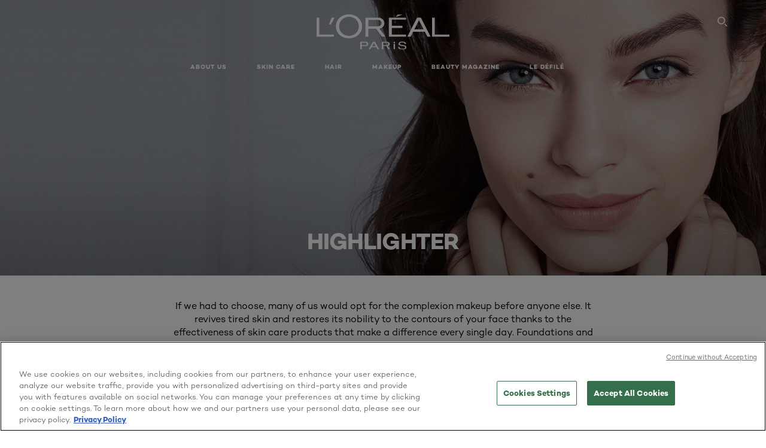

--- FILE ---
content_type: text/html; charset=utf-8
request_url: https://www.lorealparis.com.ph/face-makeup/highlighter?sort=average-rating,descending
body_size: 25788
content:





<!DOCTYPE html>
<html class="no-js no-touch" lang="en-PH">
<head>
    


<!-- OneTrust Cookies Consent Notice start for lorealparis.com.ph -->
 
<script src="https://cdn.cookielaw.org/scripttemplates/otSDKStub.js"  type="text/javascript" charset="UTF-8" data-domain-script="3fc993cf-e01d-4c39-abe4-9977c3faa522" ></script>
<script type="text/javascript">
function OptanonWrapper() { }
</script>
<!-- OneTrust Cookies Consent Notice end for lorealparis.com.ph -->



    <script crossorigin="anonymous" src="https://cdnjs.cloudflare.com/ajax/libs/vue/3.5.4/vue.global.prod.min.js"></script>
    <meta data-octopus-release="2.9.1-hotfix00000076" />
    <meta charset="utf-8" />
    <meta http-equiv="X-UA-Compatible" content="IE=edge">
    <meta name="robots" content="noindex, nofollow">


    <!-- /BEGIN Include JavaScript and CSS bundles -->
    <script type="text/javascript" defer src="/apacdist/js/chunk-vendors.js?v=2.9.1-hotfix00000076"></script>
    <script type="text/javascript" defer src="/apacdist/js/sitecore-index.js?v=2.9.1-hotfix00000076"></script>

    <!-- /BEGIN Include JavaScript and CSS bundles -->
    <link rel="preload" href="/frontend/fonts/CamptonW05-Bold.2c00dd13.woff2" as="font" type="font/woff2" crossorigin>
 <link rel="preload" href="/frontend/fonts/CamptonW05-Medium.272e795e.woff2" as="font" type="font/woff2" crossorigin>
 <link rel="preload" href="/frontend/fonts/CamptonW05-Book.139dfbd8.woff2" as="font" type="font/woff2" crossorigin>
 <link href="/frontend/css/filter_products.d2096e22.css" rel="stylesheet" type="text/css">
<script defer fetchpriority="low" type="text/javascript" src="/frontend/js/chunk-vendors.75e4f7d3.js"></script>
 <script defer fetchpriority="low" type="text/javascript" src="/frontend/js/filter_products.4685dd3b.js"></script>


    <link rel="stylesheet" type="text/css" href="/apacdist/css/sitecore-index.css?v=2.9.1-hotfix00000076" />


        <!-- /END Include JavaScript and CSS bundles -->

    <style>

        body {
            overflow-x: hidden;
        }

        .main-apac-container #main-container {
            overflow: visible;
        }

        #main-container .hairoil-outer, #main-container .lip-hair-outer {
            margin-top: 72px;
        }
    </style>
    
    
<script>
    var dataLayer = window["dataLayer"] || [];
    if (!window.wsf) { window.wsf = { AnalyticsVariables: {} }; }
    window.wsf.AnalyticsVariables = {"brand":"OAP","language":"en","country":"ph","siteTypeLevel":"main","factory":"wsf","websiteType":"NON-DTC"};
</script>

<script>
    if (!window.wsf) {
        window.wsf = { AnalyticsVariables: {} };
    }
    window.wsf.AnalyticsVariablesDynamic = {};

window.wsf.AnalyticsVariables.pageCategory = 'product selector page';
     
window.wsf.AnalyticsVariablesDynamic.pagecategory = 'product selector page';
window.wsf.AnalyticsVariablesDynamic.eventcategory = 'subcategory page';
    dataLayer.push(window.wsf.AnalyticsVariables);

</script>


<script type="text/javascript">
    function OapGoogleTagManager() {
        if(typeof(OptanonWrapper) === 'function') {
            window.gtmLoaded = false;
            function OptanonWrapper() {
                window.gtmLoaded = true;
                (function(w, d, s, l, i) {
                    w[l] = w[l] || [];
                    if (typeof (refappSiteLevelPropertys) === "function") {
                        refappSiteLevelPropertys();
                    }
                    if (typeof (pagelevelPropertys) === "function") {
                        pagelevelPropertys();
                    }
                    w[l].push({
                        'gtm.start':
                            new Date().getTime(),
                        event: 'gtm.js'
                    });
                    var f = d.getElementsByTagName(s)[0],
                        j = d.createElement(s),
                        dl = l != 'dataLayer' ? '&l=' + l : '';
                    j.async = true;
                    j.src =
                        '//www.googletagmanager.com/gtm.js?id=' + i + dl;
                    f.parentNode.insertBefore(j, f);
                })(window, document, 'script', 'dataLayer', 'GTM-T5NRTRH');
            }
            setTimeout(() => {
                if (!window.gtmLoaded) {
                    OptanonWrapper()
                }
            }, 1000);
        } else {
            function gtmManager() {}
            (function(w, d, s, l, i) {
                w[l] = w[l] || [];

                w[l].push({
                    'gtm.start':
                        new Date().getTime(),
                    event: 'gtm.js'
                });
                var f = d.getElementsByTagName(s)[0],
                    j = d.createElement(s),
                    dl = l != 'dataLayer' ? '&l=' + l : '';
                j.async = true;
                j.src =
                    '//www.googletagmanager.com/gtm.js?id=' + i + dl;
                f.parentNode.insertBefore(j, f);
            })(window, document, 'script', 'dataLayer', 'GTM-T5NRTRH');
        }
    }
    OapGoogleTagManager()
    function googleTagManager() {}
</script>








    <title>Face Makeup - Makeup Products & Advice - L'Oréal Paris</title>




<link rel="icon" href="/frontend/static/favicon/favicon.ico" sizes="any">
<link rel="icon" href="/frontend/static/favicon/favicon.svg" type="image/svg+xml">
<link rel="apple-touch-icon" href="/frontend/static/favicon/apple-touch-icon.png">
<link rel="manifest" href="/frontend/static/favicon/manifest.json">




<meta  property="og:description" content="Discover our wide selection of Face Makeup - Makeup products at L'Oréal Paris and get professional advice on Face Makeup - Makeup by our Beauty experts." /><meta  property="og:type" content="website" /><meta  property="og:site_name" content="L'Oréal Paris" /><meta  property="og:image" content="https://www.lorealparis.com.ph/-/media/project/loreal/brand-sites/oap/apac/ph/categories/makeup/luma-grothe-face-makeup-category-hero.jpg" /><meta  property="og:title" content="Face Makeup - Makeup Products & Advice - L'Oréal Paris" /><meta  property="og:url" content="https://www.lorealparis.com.ph/makeup/face-makeup" />


<meta name="description"  content="Discover our wide selection of  products at L'Oréal Paris and get professional advice on  by our Beauty experts." />


<meta name="twitter:site"  content="@lorealparis" /><meta name="twitter:description"  content="Discover our wide selection of Face Makeup - Makeup products at L'Oréal Paris and get professional advice on Face Makeup - Makeup by our Beauty experts on Twitter." /><meta name="twitter:title"  content="Face Makeup - Makeup Products & Advice - L'Oréal Paris" /><meta name="twitter:card"  content="summary_large_image" />

    <meta name="viewport" content="width=device-width, initial-scale=1"/>
    <link rel="canonical" href="https://www.lorealparis.com.ph/face-makeup/highlighter"/>

    
    <link rel="preconnect" href="https://connect.facebook.net">
    <link rel="preconnect" href="https://www.googletagmanager.com">
</head>
<body class="default-device bodyclass PHCD      oap-header--transparent " style="" data-guest-id="">
    <!-- BEGIN Inline SVG -->
    <div style="display: none;">
    <svg xmlns="http://www.w3.org/2000/svg" xmlns:xlink="http://www.w3.org/1999/xlink"><defs><symbol viewBox="0 0 16 16" id="arrow-back"><path d="m12.082 15.67.084-.097a1.125 1.125 0 0 0-.006-1.382L6.327 8l5.822-6.178.084-.117c.295-.486.19-1.11-.245-1.461a1.09 1.09 0 0 0-1.545.174L4.05 7.293l-.083.116c-.247.41-.217.92.073 1.287l6.413 6.898.083.092a1.09 1.09 0 0 0 1.452.07l.094-.085Z" /></symbol><symbol viewBox="0 0 6 11" id="arrow-icon"><path d="M.383 11 6 5.5.383 0 0 .372 5.234 5.5 0 10.628z" fill-rule="evenodd" /></symbol><symbol viewBox="0 0 19 39" id="arrow-next"><path d="m2 2 15 17.5L2 37" stroke-width="3" fill="none" fill-rule="evenodd" stroke-linecap="round" stroke-linejoin="round" /></symbol><symbol viewBox="0 0 19 39" id="arrow-prev"><path d="M17 37 2 19.5 17 2" stroke-width="3" fill="none" fill-rule="evenodd" stroke-linecap="round" stroke-linejoin="round" /></symbol><symbol viewBox="0 0 74 74" id="arrow-search"><style>#arrow-search .st0{fill:none;stroke:#9b9b9b;stroke-width:11;stroke-linecap:round}</style><g id="arrow-search_Arrows_Search"><path id="arrow-search_Line" class="st0" d="m6.3 6.2 55.6 61.7" /><path id="arrow-search_Line-Copy" class="st0" d="M6.3 6.2h49.4" /><path id="arrow-search_Line_1_" class="st0" d="M6.3 6.2v49.3" /></g></symbol><symbol fill="none" viewBox="0 0 8 8" id="arrow-top-right"><path fill-rule="evenodd" clip-rule="evenodd" d="M1.133 0a.5.5 0 1 0 0 1h5.165L.146 7.147a.5.5 0 1 0 .708.707l6.144-6.14v5.15a.5.5 0 0 0 1 0V.579a.499.499 0 0 0-.3-.536.498.498 0 0 0-.2-.042H1.133Z" fill="#fff" /></symbol><symbol viewBox="0 0 18 20" id="bag"><g stroke="#FFF" stroke-width="2" fill="none" fill-rule="evenodd"><path d="M1 7v10a2 2 0 0 0 2 2h12a2 2 0 0 0 2-2V7H1ZM5 7h8V5a4 4 0 1 0-8 0v2Z" /></g></symbol><symbol class="icon icon-menu-toggle" aria-hidden="true" viewBox="0 0 100 100" id="burger"><g class="svg-menu-toggle"><path class="line line-1" d="M5 13h90v14H5z" /><path class="line line-2" d="M5 43h90v14H5z" /><path class="line line-3" d="M5 73h90v14H5z" /></g></symbol><symbol viewBox="0 0 40 40" id="carbon-footprint"><g fill="none" fill-rule="evenodd"><circle stroke="#969696" fill="#FFF" cx="20" cy="20" r="19.5" /><path d="M10.954 16.745c1.133 0 2.056.626 2.67 1.809h3.043c-.745-2.96-3.043-4.803-5.729-4.803a5.674 5.674 0 0 0-4.19 1.776A6.09 6.09 0 0 0 5 19.873c0 1.776.55 3.264 1.634 4.465 1.099 1.244 2.653 1.94 4.272 1.911 2.767 0 4.952-1.776 5.712-4.701H13.56c-.614 1.116-1.57 1.725-2.654 1.725-1.585 0-3.01-1.472-3.01-3.383a3.213 3.213 0 0 1 .897-2.244 2.937 2.937 0 0 1 2.161-.901m12.821-2.995a6.214 6.214 0 0 0-4.427 1.762 6.111 6.111 0 0 0-1.848 4.36c0 1.781.58 3.273 1.727 4.477a6.052 6.052 0 0 0 4.531 1.9 6.193 6.193 0 0 0 4.48-1.882 6.226 6.226 0 0 0 1.761-4.443c-.028-3.398-2.798-6.145-6.224-6.173m-.017 9.513c-1.676 0-3.198-1.458-3.198-3.357a3.15 3.15 0 0 1 1.583-2.752 3.203 3.203 0 0 1 3.195 0 3.15 3.15 0 0 1 1.583 2.752c0 1.967-1.42 3.357-3.163 3.357M35 21.274c0-1.003-.787-1.69-2.083-1.69-1.264 0-2.075.833-2.084 2.16h1.473c0-.04-.008-.09-.008-.13 0-.526.242-.825.61-.825.36 0 .578.235.578.639 0 .81-.87 1.764-2.62 2.767v1.222h4.118V24.13H32.9c1.397-.874 2.1-1.925 2.1-2.856" fill="#969696" fill-rule="nonzero" /></g></symbol><symbol viewBox="0 0 28 22" id="check"><path d="m2 10.162 7.84 8.161L25.469 2" stroke-width="4" fill="none" fill-rule="evenodd" stroke-linecap="round" /></symbol><symbol viewBox="0 0 16 16" id="close"><path d="M14.96 1.04c.364.363.305 1.021-.116 1.524l-.103.113L9.418 8l5.323 5.323c.513.513.61 1.246.22 1.637-.364.364-1.022.305-1.525-.116l-.113-.103L8 9.418l-5.323 5.323c-.513.513-1.246.61-1.637.22-.364-.364-.305-1.022.116-1.525l.103-.113L6.582 8 1.259 2.677c-.513-.513-.61-1.246-.22-1.637.364-.364 1.022-.305 1.525.116l.113.103L8 6.582l5.323-5.323c.513-.513 1.246-.61 1.637-.22Z" /></symbol><symbol viewBox="0 0 16 16" id="disabled"><path d="M8 0a8 8 0 1 1 0 16A8 8 0 0 1 8 0Zm5.135 3.854-9.281 9.281a6.6 6.6 0 0 0 9.282-9.282ZM8 1.4a6.6 6.6 0 0 0-5.135 10.746l9.281-9.281A6.572 6.572 0 0 0 8 1.4Z" fill="#000" fill-rule="evenodd" /></symbol><symbol viewBox="0 0 60 60" id="disc"><circle cx="30" cy="30" r="30" fill-rule="evenodd" /></symbol><symbol viewBox="0 0 16 16" id="discontinued"><path d="M8 0a8 8 0 1 1 0 16A8 8 0 0 1 8 0Zm5.135 3.854-9.281 9.281a6.6 6.6 0 0 0 9.282-9.282ZM8 1.4a6.6 6.6 0 0 0-5.135 10.746l9.281-9.281A6.572 6.572 0 0 0 8 1.4Z" fill="#fff" fill-rule="evenodd" /></symbol><symbol viewBox="0 0 17 18" id="edit-pencil"><g fill-rule="nonzero" fill="none"><path d="m14.425 5.904-8.486 8.485-2.828-2.828 8.485-8.486a.997.997 0 0 1 1.414 0l1.415 1.415a.997.997 0 0 1 0 1.414Z" stroke="#000" stroke-width="2" /><path fill="#000" d="m.99 12.268 4.242 4.242-4.95.708zM10.182 3.075l4.242 4.243-1.414 1.414L8.767 4.49z" /></g></symbol><symbol viewBox="0 0 22 15" id="email"><g stroke="#000" stroke-width="2" fill="none" fill-rule="evenodd"><path d="M2.038 1.036h16.988a1 1 0 0 1 1 1v10.88a1 1 0 0 1-1 1H2.038a1 1 0 0 1-1-1V2.037a1 1 0 0 1 1-1Z" /><path d="m1.538 1.478 8.994 7.1M10.532 8.579l8.995-7.1" stroke-linecap="round" /></g></symbol><symbol viewBox="0 0 22 15" id="email-white"><g stroke="#FFF" stroke-width="2" fill="none" fill-rule="evenodd"><path d="M2.038 1.036h16.988a1 1 0 0 1 1 1v10.88a1 1 0 0 1-1 1H2.038a1 1 0 0 1-1-1V2.037a1 1 0 0 1 1-1Z" /><path d="m1.538 1.478 8.994 7.1M10.532 8.579l8.995-7.1" stroke-linecap="round" /></g></symbol><symbol fill="none" viewBox="0 0 4 19" id="exclamation"><path d="M2.164 12.368a.068.068 0 0 1-.069-.068V1.39a.068.068 0 0 1 .137 0V12.3c0 .038-.03.068-.068.068Zm.34 4.568a.341.341 0 1 1-.681 0 .341.341 0 0 1 .682 0Z" fill="#000" stroke="#000" stroke-width="2.045" /></symbol><symbol fill="none" viewBox="0 0 16 14" id="favorite-heart-empty"><path d="M2.013 2.052c-1.351 1.402-1.35 3.66 0 5.063l5.983 5.34c1.997-2.072 3.993-3.262 5.99-5.333a3.667 3.667 0 0 0 0-5.063 3.357 3.357 0 0 0-4.88 0L8.002 3.202l-1.109-1.15a3.357 3.357 0 0 0-4.88 0Z" stroke="#fff" stroke-width="1.5" stroke-linejoin="round" /></symbol><symbol fill="none" viewBox="0 0 16 14" id="favorite-heart-empty-pdp-max-lite"><path d="M2.013 2.052c-1.351 1.402-1.35 3.66 0 5.063l5.983 5.34c1.997-2.072 3.993-3.262 5.99-5.333a3.667 3.667 0 0 0 0-5.063 3.357 3.357 0 0 0-4.88 0L8.002 3.202l-1.109-1.15a3.357 3.357 0 0 0-4.88 0Z" stroke="#000" stroke-width="1.5" stroke-linejoin="round" /></symbol><symbol fill="none" viewBox="0 0 16 14" id="favorite-heart-full"><path d="M2.013 2.052c-1.351 1.402-1.35 3.66 0 5.063l5.983 5.34c1.997-2.072 3.993-3.262 5.99-5.333a3.667 3.667 0 0 0 0-5.063 3.357 3.357 0 0 0-4.88 0L8.002 3.202l-1.109-1.15a3.357 3.357 0 0 0-4.88 0Z" fill="#F2CD95" stroke="#F2CD95" stroke-width="1.5" stroke-linejoin="round" /></symbol><symbol fill="none" viewBox="0 0 16 14" id="favorite-heart-full-pdp-max-lite"><path d="M2.013 2.052c-1.351 1.402-1.35 3.66 0 5.063l5.983 5.34c1.997-2.072 3.993-3.262 5.99-5.333a3.667 3.667 0 0 0 0-5.063 3.357 3.357 0 0 0-4.88 0L8.002 3.202l-1.109-1.15a3.357 3.357 0 0 0-4.88 0Z" fill="#000" stroke="#000" stroke-width="1.5" stroke-linejoin="round" /></symbol><symbol fill="none" viewBox="0 0 16 14" id="favorite-heart-outlined"><path d="M2.013 2.052c-1.351 1.402-1.35 3.66 0 5.063l5.983 5.34c1.997-2.072 3.993-3.262 5.99-5.333a3.667 3.667 0 0 0 0-5.063 3.357 3.357 0 0 0-4.88 0L8.002 3.202l-1.109-1.15a3.357 3.357 0 0 0-4.88 0Z" stroke="#F2CD95" stroke-width="1.5" stroke-linejoin="round" /></symbol><symbol fill="none" viewBox="0 0 16 14" id="favorite-heart-outlined-pdp-max-lite"><path d="M2.013 2.052c-1.351 1.402-1.35 3.66 0 5.063l5.983 5.34c1.997-2.072 3.993-3.262 5.99-5.333a3.667 3.667 0 0 0 0-5.063 3.357 3.357 0 0 0-4.88 0L8.002 3.202l-1.109-1.15a3.357 3.357 0 0 0-4.88 0Z" stroke="#626566" stroke-width="1.5" stroke-linejoin="round" /></symbol><symbol viewBox="0 0 20 17" id="filter"><g transform="translate(1)" fill="none" fill-rule="evenodd"><path d="M.648 2.5H17.51M.648 8.5H17.51M.648 14.5H17.51" stroke="currentColor" stroke-width="2" stroke-linecap="square" /><ellipse fill="currentColor" cx="7.5" cy="2.376" rx="2.5" ry="2.376" /><ellipse fill="currentColor" cx="3.5" cy="8.376" rx="2.5" ry="2.376" /><ellipse fill="currentColor" cx="12.5" cy="14.376" rx="2.5" ry="2.376" /></g></symbol><symbol viewBox="0 0 10.7 6.1" id="ico-arrow-up"><path fill="none" stroke="currentColor" d="m.4 5.7 5-5 5 5" /></symbol><symbol viewBox="0 0 15.9 15" id="ico-facebook"><path fill="currentColor" d="M11.9.1v2.4h-1.5c-.5 0-.8.1-1 .3s-.3.6-.3 1v1.7h2.7l-.4 2.7H9.1V15H6.3V8.2H4V5.5h2.4v-2c0-1.1.3-2 1-2.6S8.8 0 9.9 0c.9 0 1.5 0 2 .1z" /></symbol><symbol viewBox="0 0 15.9 15" id="ico-instagram"><path fill="currentColor" d="M9.6 9.2c.5-.5.7-1 .7-1.6s-.2-1.2-.7-1.6-1-.7-1.6-.7-1.2.2-1.7.7-.7 1-.7 1.6.2 1.2.7 1.6 1 .7 1.6.7 1.2-.2 1.7-.7zm.8-4.1c.7.7 1 1.5 1 2.5s-.3 1.8-1 2.5-1.5 1-2.5 1-1.8-.3-2.5-1-1.1-1.5-1.1-2.5.3-1.8 1-2.5 1.5-1 2.5-1 2 .3 2.6 1zm1.8-1.8c.2.2.2.4.2.6 0 .2-.1.4-.2.6-.1.1-.3.2-.6.2-.2 0-.4-.1-.6-.2-.1-.2-.2-.4-.2-.6s.1-.4.2-.6c.2-.3.4-.3.6-.3.3 0 .5.1.6.3zM8.6 1.9H5.3c-.4 0-.6 0-.9.1-.2 0-.4.1-.5.1-.4.2-.7.3-.9.6s-.3.5-.5.8c0 .1-.1.4-.1.6 0 .3-.1.6-.1.9v5.2c0 .4 0 .7.1.9 0 .3.1.5.2.7.1.2.3.5.4.7.2.2.5.4.8.5.2.1.4.1.7.2.3.1.6.1.9.1h5.2c.4 0 .7 0 .9-.1.3 0 .5-.1.7-.2.3-.1.6-.3.8-.5s.4-.5.5-.8c.1-.2.1-.4.2-.7 0-.3.1-.6.1-.9V4.9c0-.4 0-.7-.1-.9-.1-.2-.3-.5-.3-.6-.1-.3-.3-.6-.5-.8s-.5-.4-.8-.5c-.2-.1-.4-.1-.7-.2-.3 0-.6-.1-.9-.1h-.9c-.3.1-.5.1-1 .1zm6.3 2.8v5.8c-.1 1.3-.4 2.2-1.1 2.9s-1.7 1.1-2.9 1.1H5.1c-1.3-.1-2.2-.4-2.9-1.1S1 11.8.9 10.4V4.6C1 3.4 1.4 2.5 2 1.8S3.7.7 5 .6h5.8c1.3.1 2.2.4 2.9 1.1s1.1 1.7 1.2 3z" /></symbol><symbol viewBox="0 0 512 512" id="ico-mail"><path fill="currentColor" d="M464 88H52c-27.354 0-50 22.214-50 50v240c0 27.57 22.43 50 50 50h412c27.57 0 50-22.43 50-50V138c0-27.419-22.319-50-50-50zm-38.752 40L258 234.302 90.752 128h334.496zM474 378c0 5.514-4.486 10-10 10H52c-5.514 0-10-4.486-10-10V144.41l205.271 130.469a20 20 0 0 0 21.457 0L474 144.41V378z" /></symbol><symbol viewBox="0 0 15.9 15" id="ico-pinterest"><path fill="currentColor" d="M14.1 4c.6 1.1.9 2.2.9 3.5s-.3 2.4-.9 3.5c-.6 1.1-1.5 1.9-2.5 2.5-1.2.7-2.3 1-3.6 1-.7 0-1.3-.1-2-.3.4-.6.6-1.1.7-1.5.1-.2.2-.8.5-1.9.1.2.3.4.7.6.3.2.7.3 1 .3.7 0 1.4-.2 2-.6.6-.4 1-1 1.3-1.7s.5-1.5.5-2.5c0-.7-.2-1.3-.5-2-.4-.6-.9-1.1-1.6-1.5-.8-.4-1.5-.5-2.4-.5-.7 0-1.3 0-1.8.2s-1 .4-1.4.7-.7.6-1 1c-.2.4-.5.8-.5 1.2-.3.4-.3.8-.3 1.2 0 .6.1 1.2.4 1.7s.6.8 1.1 1c.1.1.2 0 .2-.2 0 0 0-.1.1-.3s.1-.2.1-.3 0-.3-.1-.4c-.2-.3-.5-.8-.5-1.3 0-.9.3-1.7 1-2.4S7 4 8.1 4c.9 0 1.6.2 2.1.7s.8 1.2.8 2c0 1-.2 1.9-.6 2.6s-1 1.2-1.6 1.2c-.4 0-.7-.1-.9-.4-.3-.3-.3-.6-.2-1 0-.2.1-.5.2-.9 0-.4.1-.7.2-.9.1-.3.1-.5.1-.7 0-.3-.1-.6-.2-.8-.2-.1-.5-.2-.8-.2-.4 0-.7.2-1 .5-.2.3-.3.8-.3 1.3 0 .4.1.8.2 1.1l-.9 3.8c-.1.4-.1 1-.1 1.6-1.3-.6-2.3-1.4-3-2.6S.9 8.9.9 7.5c0-1.3.3-2.4.9-3.5s1.5-1.9 2.5-2.5 2.3-1 3.6-1 2.4.3 3.5.9 1.9 1.5 2.7 2.6z" /></symbol><symbol viewBox="0 0 15.9 15" id="ico-tumblr"><path fill="currentColor" d="m11.6 12 .8 2.1c-.1.2-.5.4-1 .6s-1.2.3-1.6.3c-.7 0-1.3-.1-1.8-.2-.5-.2-1-.4-1.3-.7-.3-.3-.6-.6-.9-1s-.4-.7-.6-1.1c-.1-.4-.2-.7-.2-1.1V6.1H3.5V4.2c.5-.2.8-.4 1.2-.7s.6-.5.8-.8.4-.6.5-.9.3-.6.3-.9.1-.5.2-.8V0h2.4v3.8H12v2.3H8.9v4.7c0 .2 0 .3.1.5 0 .2.1.3.2.5.1.1.2.2.4.3s.5.1.8.1c.5 0 1-.1 1.2-.2z" /></symbol><symbol viewBox="0 0 15.9 15" id="ico-twitter"><path fill="currentColor" d="M14.9 3.3c-.4.6-.9 1-1.4 1.4v.4c0 .7-.1 1.5-.3 2.2s-.6 1.5-1 2.1c-.5.7-1 1.3-1.6 1.8s-1.4.9-2.3 1.3c-1 .3-2 .5-3 .5-1.6 0-3.1-.4-4.4-1.2h.7c1.3 0 2.5-.4 3.6-1.2-.7 0-1.2-.2-1.7-.6s-.8-.8-1-1.4H3c.3 0 .5 0 .8-.1-.7-.1-1.2-.5-1.6-1s-.6-.9-.6-1.6c.4.2.7.3 1.2.3-.4-.2-.7-.6-1-1-.3-.4-.2-.8-.2-1.3s.1-1 .4-1.4c.7.9 1.6 1.5 2.6 2s2.1.8 3.3.9c0-.2-.1-.4-.1-.6 0-.8.3-1.4.8-2 .5-.5 1.2-.8 2-.8s1.5.3 2.1.9c.6-.1 1.3-.3 1.8-.7-.2.7-.6 1.2-1.3 1.5.6 0 1.1-.2 1.7-.4z" /></symbol><symbol viewBox="0 0 15.9 15" id="ico-youtube"><path fill="currentColor" d="m6.2 9.5 4.3-2.2-4.3-2.2v4.4zM7.9 2h2.9c.9 0 1.6.1 2 .1h1.3c.1 0 .2 0 .3.1.1 0 .2.1.2.1s.2.1.3.2.2.1.3.2c0 0 .1.1.1.2.1.1.1.2.3.5.1.3.2.6.2.9 0 .4.1.8.1 1.2V8c0 .8 0 1.7-.2 2.5 0 .3-.1.6-.2.9s-.2.4-.3.5l-.1.1c-.1.1-.2.2-.3.2s-.2.1-.3.2c-.1 0-.2.1-.2.1-.1 0-.2.1-.3.1h-.5c-1.5.3-3.4.4-5.6.4-1.2 0-2.3 0-3.2-.1-.9 0-1.5 0-1.8-.1h-.7c-.2 0-.4-.1-.5-.1s-.3-.1-.5-.2-.4-.2-.5-.4c0 0-.1-.1-.1-.2-.1 0-.2-.1-.3-.4s-.2-.6-.2-.9c0-.4-.1-.8-.1-1.2V6.9c0-.8 0-1.7.2-2.5 0-.3.1-.6.2-.9.1-.3.1-.4.2-.5l.1-.1c.1-.2.2-.2.3-.3.1-.1.2-.1.3-.2.1 0 .2-.1.2-.1.1 0 .2-.1.3-.1h.6C3.8 2.1 5.7 2 7.9 2z" /></symbol><symbol viewBox="0 0 16 16" id="icon-account"><path d="M11.4 8c.8-.9 1.3-2 1.3-3.2 0-2.6-2.2-4.8-4.8-4.8-2.6 0-4.8 2.2-4.8 4.8 0 1.3.5 2.4 1.3 3.3C1.9 8.9 0 11.2 0 14v1.2c0 .4.3.8.8.8s.8-.3.8-.8V14c0-2.6 2.1-4.7 4.6-4.7.5.2 1.1.3 1.7.3.6 0 1.2-.1 1.8-.3 2.6 0 4.8 2.2 4.8 4.8v1.1c0 .4.3.8.8.8s.8-.3.8-.8v-1.1C16 11.2 14 8.8 11.4 8zm-4.7-.1s-.1 0-.1-.1c-1.1-.5-1.9-1.7-1.9-3C4.7 3 6.2 1.5 8 1.5c1.8 0 3.3 1.5 3.3 3.3 0 1.8-1.5 3.3-3.3 3.3-.5 0-1-.1-1.3-.2z" /></symbol><symbol viewBox="0 0 14 16" id="icon-bell"><g fill-rule="nonzero"><path d="M7 0C4.279 0 2.073 2.182 2.073 4.875v2.504l-1.416 1.4A2.205 2.205 0 0 0 .17 11.2a2.246 2.246 0 0 0 2.073 1.372h9.512c.908 0 1.726-.542 2.073-1.371a2.205 2.205 0 0 0-.486-2.42l-1.416-1.401V4.875C11.927 2.182 9.721 0 7 0Zm5.244 9.867a.677.677 0 0 1 .149.744.69.69 0 0 1-.637.421H2.244a.69.69 0 0 1-.637-.421.677.677 0 0 1 .15-.744l1.872-1.852v-3.14c0-1.842 1.51-3.336 3.371-3.336 1.862 0 3.371 1.494 3.371 3.336v3.14l1.873 1.852ZM4.667 14.857h4.667V16H4.667z" /></g></symbol><symbol fill="none" viewBox="0 0 205 185" id="icon-burger-black"><g clip-path="url(#icon-burger-black_a)" fill="#000"><rect width="204.121" height="19.136" rx="9.568" /><rect y="82.924" width="204.121" height="19.136" rx="9.568" /><rect y="165.849" width="204.121" height="19.136" rx="9.568" /></g><defs></defs></symbol><clipPath id="icon-burger-black_a"><path fill="#fff" d="M0 0h205v185H0z" /></clipPath><symbol fill="none" viewBox="0 0 204 204" id="icon-burger-close-black"><g clip-path="url(#icon-burger-close-black_a)"><path fill-rule="evenodd" clip-rule="evenodd" d="M175.952 175.952c4.16-4.16 3.117-11.947-2.328-17.393l-56.558-56.558 56.56-56.56 1.099-1.2c4.469-5.339 5.092-12.33 1.229-16.192-4.16-4.16-11.947-3.117-17.393 2.328l-56.56 56.56-56.56-56.56-1.2-1.1c-5.34-4.469-12.33-5.091-16.193-1.229-4.16 4.16-3.117 11.947 2.329 17.393L86.936 102 30.38 158.56l-1.1 1.201c-4.468 5.339-5.091 12.329-1.229 16.191 4.16 4.16 11.947 3.118 17.393-2.328L102 117.066l56.558 56.558 1.201 1.099c5.339 4.469 12.329 5.091 16.192 1.229Z" fill="#000" /></g><defs></defs></symbol><clipPath id="icon-burger-close-black_a"><path fill="#fff" d="M0 0h204v204H0z" /></clipPath><symbol viewBox="0 0 10 16" id="icon-chevron"><path class="st0" d="M1.1 15.8c.4.4 1.1.3 1.5-.1l.1-.1 6.4-6.9c.3-.4.3-.9.1-1.3l-.1-.1L2.7.4C2.3-.1 1.6-.1 1.1.2.7.6.6 1.2.9 1.7l.1.1L6.8 8 1 14.2c-.3.4-.3 1 0 1.4l.1.2z" /></symbol><symbol viewBox="0 0 16 16" id="icon-earth"><g fill="#FFF" fill-rule="evenodd"><path d="M10.281 1.267c1.163 1.403 1.918 3.845 1.918 6.677 0 2.832-.755 5.274-1.918 6.677 2.755-.967 4.736-3.595 4.736-6.677 0-3.082-1.981-5.71-4.736-6.677ZM7.944 15.888a.436.436 0 0 1 0-.871c1.835 0 3.385-3.239 3.385-7.073C11.329 4.11 9.779.87 7.944.87a.435.435 0 0 1 0-.87c4.38 0 7.944 3.564 7.944 7.944s-3.564 7.944-7.944 7.944Z" /><path d="M5.608 1.267C2.852 2.234.871 4.862.871 7.944c0 3.082 1.981 5.71 4.737 6.677-1.164-1.403-1.919-3.845-1.919-6.677 0-2.832.755-5.274 1.919-6.677Zm2.336 14.621C3.564 15.888 0 12.324 0 7.944S3.564 0 7.944 0a.435.435 0 1 1 0 .87c-1.835 0-3.385 3.24-3.385 7.074 0 3.834 1.55 7.073 3.385 7.073a.435.435 0 1 1 0 .871Z" /><path d="M7.509.932c-1.638.462-2.95 3.485-2.95 7.012 0 3.527 1.312 6.55 2.95 7.012V.932Zm.435 14.956c-2.386 0-4.255-3.489-4.255-7.944S5.558 0 7.944 0c.241 0 .435.195.435.435v15.017a.435.435 0 0 1-.435.436Z" /><path d="M8.379.932v14.024c1.639-.462 2.95-3.485 2.95-7.012 0-3.527-1.311-6.55-2.95-7.012Zm-.435 14.956a.436.436 0 0 1-.435-.436V.435c0-.24.195-.435.435-.435 2.386 0 4.255 3.489 4.255 7.944s-1.869 7.944-4.255 7.944Z" /><path d="M15.453 8.379H.441a.435.435 0 0 1 0-.87h15.012a.435.435 0 1 1 0 .87" /></g></symbol><symbol viewBox="0 0 15.72 15.99" id="icon-edit-black"><path d="M1.41 11.97a.94.94 0 0 1 .59.3l1.65 1.75a1 1 0 0 1 0 1.41 1 1 0 0 1-.54.26l-1.92.29a1 1 0 0 1-1.2-.84 1.31 1.31 0 0 1 0-.28l.27-2a1 1 0 0 1 1.15-.89Zm12-11.25.12.11 1.33 1.33a2.77 2.77 0 0 1 .22 3.77l-.09.14-8.19 8.18a.95.95 0 0 1-1.4-1.26l.07-.08 5.83-5.83-2.58-2.74-5.91 5.91a.93.93 0 0 1-1.3 0 .92.92 0 0 1-.1-1.22l.06-.08L9.65.72a2.74 2.74 0 0 1 3.76 0Zm-2.36 1.29-.06.07-1 1 2.6 2.71 1.05-1.07a.9.9 0 0 0 0-1.21l-.07-.08-1.3-1.31a.93.93 0 0 0-1.22-.11Z" /></symbol><symbol viewBox="0 0 16 17" id="icon-edit-white"><path fill="#FFF" class="st0" d="M1.4 12.2c.2 0 .4.1.6.3l1.6 1.7c.4.4.4 1 0 1.4-.1.1-.3.2-.5.3l-1.9.3c-.6.1-1.1-.2-1.2-.8v-.3l.3-2c.1-.5.6-.9 1.1-.9zM13.4 1l.1.1 1.3 1.3c1.1 1.1 1.1 2.7.2 3.8v.2l-8.2 8.2c-.3.3-.9.3-1.3 0-.3-.3-.4-.9-.1-1.2l.1-.1 5.8-5.8-2.6-2.9-5.9 5.9c-.3.3-.9.3-1.3 0-.3-.3-.4-.9-.1-1.2l.1-.1L9.7 1c1-1 2.6-1 3.7 0zm-2.3 1.3-1 1L12.7 6l1-1c.3-.3.3-.8 0-1.2l-.1-.1-1.3-1.3c-.4-.3-.9-.4-1.2-.1z" /></symbol><symbol viewBox="0 0 40 40" id="icon-email"><circle cx="20" cy="20" r="20" style="fill:#fff" /><path d="M26.8 15c.7 0 1.2.6 1.2 1.3v8.3c0 .7-.6 1.3-1.3 1.3H14.3c-.7 0-1.2-.6-1.2-1.3v-8.4c0-.7.6-1.3 1.3-1.3l12.4.1zm-11.9 3.2v5.7h11v-5.5l-4.5 3.4c-.3.4-.9.4-1.3.2l-.1-.2-5.1-3.6zm9.5-1.3h-7.8l4 2.9 3.8-2.9z" style="fill:#020202" /></symbol><symbol viewBox="0 0 40 40" id="icon-favorite-black-in-circle-white"><circle cx="124" cy="539" r="20" style="fill:#fff" transform="translate(-104 -519)" /><path d="M20 27.2c-.2 0-.5-.1-.7-.2-2-1.5-6.6-5.1-7.3-7.4-.4-1.1-.2-2.4.5-3.5.7-1.2 2-2 3.5-2.2 1.8-.2 3.1.6 4 1.5.9-1 2.2-1.8 4-1.5 1.5.2 2.7 1 3.5 2.2.7 1.1.8 2.4.5 3.5-.7 2.5-6.2 6.6-7.3 7.4-.2.1-.5.2-.7.2zm-3.4-11h-.3c-1.1.1-1.6.7-1.8 1.1-.3.5-.4 1.1-.3 1.6v.1c.3 1 3.1 3.6 5.8 5.6 2.7-2 5.5-4.6 5.7-5.7v-.1c.2-.4.1-1-.2-1.6-.2-.4-.8-1-1.8-1.1-1.7-.1-2.5 1.6-2.6 1.9-.1.5-.6.9-1.1.9-.6 0-1-.4-1.1-.9-.1-.3-.8-1.8-2.3-1.8z" /></symbol><symbol viewBox="0 0 40 40" id="icon-favorite-black-on-transparent-background"><defs></defs><g clip-path="url(#icon-favorite-black-on-transparent-background_a)" transform="translate(-104 -519)"><path d="M124 545.053s6.275-4.593 6.853-6.807c.579-1.6-.578-3.91-2.993-4.216-2.415-.307-3.685 1.837-3.86 2.718h0c-.175-.881-1.445-3.025-3.86-2.718-2.415.306-3.572 2.615-2.993 4.216.578 2.214 6.854 6.807 6.854 6.807h-.002Z" stroke="#000" stroke-width="2.3" fill="none" stroke-linecap="round" stroke-linejoin="round" /></g></symbol><clipPath id="icon-favorite-black-on-transparent-background_a"><path d="M375 0v667H0V0h375Z" /></clipPath><symbol viewBox="0 0 25 21" id="icon-favorite-thin"><defs><filter id="icon-favorite-thin_b" x="-31.924%" y="-33.247%" filterUnits="userSpaceOnUse" width="140.102%" height="147.852%"><feGaussianBlur stdDeviation="1" in="SourceAlpha" result="i2"></feGaussianBlur><feOffset dy="1" in="i2" result="i3"></feOffset><feColorMatrix values="0 0 0 0.0 0 0 0 0 0.0 0 0 0 0 0.0 0 0 0 0 0.5 0" in="i3"></feColorMatrix></filter></defs><g clip-path="url(#icon-favorite-thin_a)" transform="translate(-28 -366)"><g stroke-width="1.9" fill="none" stroke-linecap="round" stroke-linejoin="round"><path d="M9.499 15s8.517-6.233 9.302-9.237C19.586 3.59 18.016.456 14.738.04c-3.277-.415-5 2.494-5.24 3.69h.003C9.262 2.534 7.538-.375 4.261.04.984.456-.586 3.59.2 5.763.984 8.767 9.501 15 9.501 15H9.5Z" stroke="#000" filter="url(#icon-favorite-thin_b)" transform="translate(31 368)" /><path d="M40.499 383s8.517-6.233 9.302-9.237c.785-2.173-.785-5.307-4.063-5.723-3.277-.415-5 2.494-5.24 3.69h.003c-.239-1.196-1.963-4.105-5.24-3.69-3.277.416-4.847 3.55-4.062 5.723.785 3.004 9.302 9.237 9.302 9.237H40.5Z" stroke="#FFF" /></g></g></symbol><clipPath id="icon-favorite-thin_a"><path d="M375 0v667H0V0h375Z" /></clipPath><symbol viewBox="0 0 16 13" id="icon-favorite-white"><path d="m8.08 1.59-.078.092-.074-.087C7.028.575 5.634-.117 4.02.087 1.18.447-.59 3.232.253 5.57c.213.83 1.03 1.89 2.334 3.175.406.399.853.813 1.336 1.24a51.248 51.248 0 0 0 1.798 1.508l.827.652.872.667c.153.118.35.192.58.192.124-.004.281-.055.471-.154.284-.148.903-.644 1.19-.869a53.677 53.677 0 0 0 2.415-1.996c.483-.426.931-.841 1.337-1.24 1.304-1.284 2.12-2.345 2.36-3.258.818-2.254-.953-5.038-3.794-5.399-1.616-.205-3 .475-3.9 1.503Zm3.66.382c1.59.202 2.573 1.664 2.26 2.824l-.04.127c-.149.553-.816 1.418-1.88 2.467-.38.373-.802.764-1.26 1.168a51.82 51.82 0 0 1-2.328 1.925l-.493.38-.491-.38A51.905 51.905 0 0 1 5.18 8.558c-.458-.404-.88-.795-1.26-1.168-.998-.983-1.646-1.806-1.825-2.291l-.029-.093c-.451-1.26.544-2.825 2.194-3.034 1.36-.172 2.507.854 2.78 1.843l.03.128c.01.045.023.089.04.134l.046.108c.42.855 1.683.57 1.79-.29l.003-.04-.002.01c.269-1.036 1.41-2.068 2.793-1.893Z" fill="#FFF" fill-rule="nonzero" /></symbol><symbol viewBox="0 0 16 16" id="icon-header-search"><path d="M1.8 1.8c-2.4 2.4-2.4 6.4 0 8.8 2.4 2.4 6.4 2.4 8.8 0 2.4-2.4 2.4-6.4 0-8.8-2.4-2.4-6.3-2.4-8.8 0zM9.5 3c1.8 1.8 1.8 4.7 0 6.5-1.8 1.8-4.7 1.8-6.5 0C1.2 7.7 1.2 4.8 3 3c1.8-1.7 4.6-1.8 6.4-.1l.1.1zm3.2 8.7c-.3-.2-.7-.2-1 .1-.3.3-.3.8 0 1.1l3 2.9.1.1c.3.2.7.2 1-.1.3-.3.3-.8 0-1.1l-3.1-3z" style="fill-rule:evenodd;clip-rule:evenodd" /></symbol><symbol viewBox="0 0 10 10" id="icon-remove-black"><path d="M1.8.3 5 3.5 8.2.3c.4-.4 1-.4 1.4-.1l.1.1c.4.4.4 1.1 0 1.5L6.5 5l3.2 3.2c.4.4.4 1 .1 1.4l-.1.1c-.4.4-1.1.4-1.5 0L5 6.5 1.8 9.7c-.4.4-1 .4-1.4.1l-.1-.1c-.4-.4-.4-1.1 0-1.5L3.5 5 .3 1.8C-.1 1.4-.1.8.2.4L.3.3c.4-.4 1.1-.4 1.5 0z" /></symbol><symbol viewBox="0 0 10 10" id="icon-remove-white"><path fill="#FFF" class="st0" d="M1.8.3 5 3.5 8.2.3c.4-.4 1-.4 1.4-.1l.1.1c.4.4.4 1.1 0 1.5L6.5 5l3.2 3.2c.4.4.4 1 .1 1.4l-.1.1c-.4.4-1.1.4-1.5 0L5 6.5 1.8 9.7c-.4.4-1 .4-1.4.1l-.1-.1c-.4-.4-.4-1.1 0-1.5L3.5 5 .3 1.8C-.1 1.4-.1.8.2.4L.3.3c.4-.4 1.1-.4 1.5 0z" /></symbol><symbol viewBox="0 0 28 28" id="icon-switch"><style>#icon-switch .st0{fill:#fff}</style><defs><path id="icon-switch_SVGID_1_" d="M21 5.1c1 0 1.9.8 1.9 1.8v14c0 1-.8 1.9-1.9 1.9H7c-1 0-1.8-.8-1.8-1.9V7C5.1 6 6 5.1 7 5.1h14zm0 1.7H7c-.1 0-.2.1-.2.2v14c0 .1.1.1.2.1h14c.1 0 .1-.1.1-.1V7c0-.1 0-.2-.1-.2z" /></defs><use xlink:href="#icon-switch_SVGID_1_" style="overflow:visible;fill:#fff" /><path class="st0" d="M8.3-5.1c.4 0 .7.1 1 .4l2 1.9c.3.3.3.8 0 1.2-.3.3-.9.3-1.2 0L9-2.6v5.8c0 .2-.1.4-.3.6-.1.1-.3.2-.5.2-.5 0-.9-.4-.9-.9v-5.7l-.7 1c-.3.3-.9.3-1.2 0-.3-.4-.3-.9 0-1.2l1.9-1.9c.2-.3.6-.4 1-.4z" transform="rotate(90 5.259 8.109)" /><path class="st0" d="M8.3 5.1c.4 0 .7.1 1 .4l2 1.9c.3.3.3.8 0 1.2-.3.3-.9.3-1.2 0L9 7.6v5.8c0 .2-.1.4-.3.6-.2.1-.4.2-.6.2-.5 0-.8-.4-.8-.8V7.7l-.7.9c-.3.3-.9.3-1.2 0-.3-.3-.3-.8 0-1.2l1.9-1.9c.2-.2.6-.4 1-.4z" transform="matrix(0 1 1 0 4.278 8.75)" /></symbol><clipPath id="icon-switch_SVGID_2_"><use xlink:href="#icon-switch_SVGID_1_" style="overflow:visible" /></clipPath><symbol fill="none" viewBox="0 0 21 18" id="icon-tick"><path fill-rule="evenodd" clip-rule="evenodd" d="M17.797 1.208a1.544 1.544 0 0 1 2.229-.1c.593.56.676 1.48.223 2.14l-.125.16-12.72 14.338L.441 9.924a1.666 1.666 0 0 1 .095-2.3 1.542 1.542 0 0 1 2.086-.045l.143.142L7.4 12.927 17.797 1.209Z" fill="#000" /></symbol><symbol viewBox="0 0 75 20" id="loreal-paris-logo"><defs><path id="loreal-paris-logo_a" d="M0 0h75v20H0z" /></defs><g fill="none" fill-rule="evenodd"><path d="M9.784 11.481h-8.27V1.833H0v10.83h9.784v-1.182ZM8.122 5.664l2.038-3.831H8.52L7 5.663h1.122Zm10.124 6.569c-3.037 0-5.54-2.442-5.54-5.384 0-2.94 2.385-5.498 5.658-5.498a5.494 5.494 0 0 1 5.538 5.498c0 2.942-2.62 5.384-5.656 5.384ZM18.298 0c-4.39 0-7.381 3.096-7.381 6.845 0 3.947 3.305 6.731 7.381 6.731 4.076 0 7.38-2.744 7.38-6.73 0-3.75-3.03-6.846-7.38-6.846Zm15.957 6.84H29.2V3.115h5.23c1.204 0 1.882.563 2.126 1.276.16.49.057 1.134-.209 1.571-.437.725-1.267.878-2.093.878Zm1.296 1.296c2.479-.663 2.72-2.51 2.709-3.17-.149-1.934-1.45-3.133-3.793-3.133h-6.822v10.83h1.556V8.121h4.44l3.267 4.542h1.96s-2.35-3.057-3.317-4.527Zm19.663.369 2.593-5.175 2.626 5.175h-5.219Zm1.539-6.672-5.503 10.83h1.86l1.408-2.803h6.6l1.421 2.803h1.841l-5.508-10.83h-2.12ZM75 11.48h-8.27V1.833h-1.514v10.83H75v-1.182ZM48.635.084h-2.803l-1.31 1.472L48.634.084Zm-.15 7.612V6.498h-6.022V3.012h8.018v-1.18h-9.679v10.831h9.68v-1.182h-8.02V7.696h6.023ZM43.46 19.843h.776V16.75h-.776v3.092Zm-.005-3.55h.776v-.777h-.776v.777Zm5.932 1.243-1.667-.284c-.341-.06-.691-.18-.691-.548 0-.656.837-.759 1.333-.759.659 0 1.407.211 1.447.88h.74c-.032-.476-.236-1.38-2.276-1.38-1.415 0-2.01.662-2.01 1.337 0 .754.863.952 1.245 1.018l1.196.206c.959.168 1.244.313 1.244.765 0 .62-.96.729-1.53.729-.747 0-1.609-.23-1.609-1.013h-.74c0 .405.097.766.593 1.097.26.175.684.416 1.765.416 1 0 2.285-.283 2.285-1.308 0-.686-.57-1.023-1.325-1.156Zm-18.082.553 1.074-1.904h.019l.99 1.904h-2.083Zm.607-2.548-2.52 4.326h.933l.7-1.26h2.69l.662 1.26h.99l-2.428-4.326h-1.027Zm5.734 2h1.627c.734 0 1.232-.193 1.232-.777 0-.549-.523-.724-1.198-.724h-1.661v1.5Zm3.892 2.295h-.923l-1.235-1.756c-.015-.022-.045-.034-.076-.04h.04a.1.1 0 0 0-.04 0h-1.658v1.827h-.818V15.54h2.723c1.122 0 1.796.518 1.796 1.217 0 .498-.33 1.049-1.187 1.225l1.378 1.854ZM27.101 17.54h-1.627v-1.5h1.66c.675 0 1.198.174 1.198.723 0 .584-.498.777-1.231.777Zm.278-2h-2.724v4.326h.819v-1.826h1.905c1.316 0 1.796-.68 1.796-1.283 0-.7-.674-1.217-1.796-1.217Z" fill="#fff" mask="url(#loreal-paris-logo_b)" /></g></symbol><mask id="loreal-paris-logo_b" fill="#fff"><use xlink:href="#loreal-paris-logo_a" /></mask><symbol viewBox="0 0 23 23" id="media-pause-icon"><g transform="translate(1 1)" stroke="#FFF" fill="none" fill-rule="evenodd"><circle cx="10.374" cy="10.374" r="10.374" /><g stroke-linecap="round" stroke-width="1.5"><path d="M7.5 5v10M13.5 5v10" /></g></g></symbol><symbol viewBox="0 0 23 23" id="media-play-icon"><g transform="translate(1 1)" fill="none" fill-rule="evenodd"><circle stroke="#FFF" cx="10.374" cy="10.374" r="10.374" /><path d="M7 5.859v8.3a.5.5 0 0 0 .739.44l7.47-4.061a.5.5 0 0 0 .008-.875l-7.47-4.24A.5.5 0 0 0 7 5.86Z" fill="#FFF" /></g></symbol><symbol fill="none" viewBox="0 0 22 20" id="my-account"><path clip-rule="evenodd" d="M6.482 5.731a4.236 4.236 0 0 1 4.23-4.231 4.237 4.237 0 0 1 4.234 4.231c0 1.285-.588 2.424-1.495 3.201a4.194 4.194 0 0 1-2.738 1.031A4.188 4.188 0 0 1 7.98 8.934c-.91-.776-1.498-1.917-1.498-3.203Zm8.689 3.596a5.702 5.702 0 0 0 1.275-3.596A5.738 5.738 0 0 0 10.713 0a5.738 5.738 0 0 0-5.731 5.731c0 1.362.479 2.614 1.276 3.599C2.303 10.574.2 13.716 0 18.719a.75.75 0 0 0 .718.78c.417.057.763-.305.78-.719.186-4.651 2.19-7.369 6.097-8.245a5.695 5.695 0 0 0 6.24-.003c3.913.874 5.92 3.594 6.107 8.248a.75.75 0 0 0 .748.72l.03-.001a.75.75 0 0 0 .72-.78c-.2-5.009-2.307-8.151-6.27-9.392Z" fill="currentColor" fill-rule="evenodd" /></symbol><symbol viewBox="0 0 8 8" id="open-new-window"><g fill-rule="nonzero" stroke="#fff" stroke-width="2" fill="none" stroke-linecap="round"><path d="M1 1.035V7h5.978M4.01 3.987l2.962-2.93M7 2.965V1H5" /></g></symbol><symbol viewBox="0 0 44 44" id="pause"><path d="M15.5 0c-1.103 0-2 .897-2 2v40c0 1.103.897 2 2 2s2-.897 2-2V2c0-1.103-.897-2-2-2zm13 0c-1.103 0-2 .897-2 2v40c0 1.103.897 2 2 2s2-.897 2-2V2c0-1.103-.897-2-2-2z" /></symbol><symbol viewBox="0 0 512 512" id="play"><path d="M133 440a35.37 35.37 0 0 1-17.5-4.67c-12-6.8-19.46-20-19.46-34.33V111c0-14.37 7.46-27.53 19.46-34.33a35.13 35.13 0 0 1 35.77.45l247.85 148.36a36 36 0 0 1 0 61l-247.89 148.4A35.5 35.5 0 0 1 133 440Z" /></symbol><symbol viewBox="0 0 24 26" id="play-white-border"><path d="M21.067 15.485 5.485 24.363A3 3 0 0 1 1 21.756V4a3 3 0 0 1 4.485-2.607l15.582 8.879a3 3 0 0 1 0 5.213Z" stroke="#fff" stroke-width="2" fill="none" fill-rule="evenodd" /></symbol><symbol viewBox="0 0 27 27" id="plus"><g stroke-width="4" fill="none" fill-rule="evenodd" stroke-linecap="round"><path d="M24.814 13.5H2.186M13.5 2.186v22.628" /></g></symbol><symbol viewBox="0 0 22 15" fill="none" id="schedule"><path d="M16.102 9.583v1.836c0 1.091-.735 1.984-1.633 1.984H2.633C1.735 13.403 1 12.51 1 11.42V3.48c0-1.092.735-1.985 1.633-1.985h11.836c.898 0 1.633.893 1.633 1.985v1.885L21 1v12.9l-4.898-4.317zM3.45 5.465h4.897" stroke="#fff" stroke-miterlimit="10" stroke-linecap="round" stroke-linejoin="round" /></symbol><symbol viewBox="0 0 20 20" id="search"><g stroke-width="2" stroke-linecap="round" stroke-linejoin="bevel" fill="none" fill-rule="evenodd"><path d="M13.292 3.937a6.615 6.615 0 1 1-9.355 9.355 6.615 6.615 0 0 1 9.355-9.355ZM15.29 15.388l3.93 3.93" /></g></symbol><symbol viewBox="0 0 512 512" id="sound-available"><path d="M391 256c0-35.5-21.7-65.9-52.5-78.7l-16.4 39.4c15.4 6.4 26.2 21.6 26.2 39.4 0 17.7-10.8 32.9-26.2 39.4l16.4 39.4c30.8-13 52.5-43.4 52.5-78.9zM371.3 98.5l-16.4 39.4c46.3 19.3 78.8 64.9 78.8 118.1 0 53.3-32.5 98.8-78.8 118.1l16.4 39.4c61.7-25.7 105-86.5 105-157.5S433 124.2 371.3 98.5zM49.7 149.3v213.3H135L284.3 512V0L135 149.3H49.7z" /></symbol><symbol viewBox="0 0 36 36" id="sound-muted"><path class="clr-i-solid clr-i-solid-path-1" d="M24.87 6.69a12.42 12.42 0 0 1 3.88 19.61l1.42 1.42a14.43 14.43 0 0 0-4.43-22.84 1 1 0 0 0-.87 1.8Z" /><path class="clr-i-solid clr-i-solid-path-2" d="m27.3 27.67-3.84-3.84-.57-.57L4.63 5 3.21 6.41 8.8 12H3a1 1 0 0 0-1 1v10a1 1 0 0 0 1 1h5.83l9.51 8.3a1 1 0 0 0 1.66-.75V23.2l5.59 5.59c-.17.1-.34.2-.51.29a1 1 0 0 0 .9 1.79c.37-.19.72-.4 1.08-.62l2.14 2.14L30.61 31l-3.25-3.25Z" /><path class="clr-i-solid clr-i-solid-path-3" d="M22.69 12.62A6.27 6.27 0 0 1 25.8 18a6.17 6.17 0 0 1-1.42 3.92l1.42 1.42a8.16 8.16 0 0 0 2-5.34 8.28 8.28 0 0 0-4.1-7.11 1 1 0 1 0-1 1.73Z" /><path class="clr-i-solid clr-i-solid-path-4" d="M20 4.62a1 1 0 0 0-1.66-.75l-6.42 5.6L20 17.54Z" /><path fill="none" d="M0 0h36v36H0z" /></symbol><symbol viewBox="0 0 512 512" id="sound-not-available"><path d="M214.986 24.477 99.224 140.238H0v231.524h99.224l115.762 115.761h16.537V24.477zM512 191.685l-35.081-35.081-64.315 64.315-64.317-64.315-35.079 35.081L377.523 256l-64.315 64.315 35.079 35.081 64.317-64.315 64.315 64.315L512 320.315 447.683 256z" /></symbol><symbol viewBox="0 0 16 14" id="tick"><path d="M13.861.997a1.237 1.237 0 0 1 1.74-.076c.462.42.527 1.11.173 1.606l-.097.12L5.756 13.4.324 7.534a1.215 1.215 0 0 1 .074-1.726 1.238 1.238 0 0 1 1.628-.034l.111.107 3.614 3.904 8.11-8.788Z" fill-rule="evenodd" /></symbol><symbol viewBox="0 0 13 18" id="trash-closed"><g fill-rule="nonzero" fill="none"><path d="m2.913 16-.818-9h8.81l-.818 9H2.913Z" stroke="#000" stroke-width="2" /><path d="M1 3h11a1 1 0 0 1 1 1v1H0V4a1 1 0 0 1 1-1ZM6 0h1a1 1 0 0 1 1 1v1H5V1a1 1 0 0 1 1-1Z" fill="#000" /></g></symbol><symbol viewBox="0 0 14 20" id="trash-opened"><g fill-rule="nonzero" fill="none"><path d="m2.913 19-.818-9h8.81l-.818 9H2.913Z" stroke="#FFF" stroke-width="2" /><g fill="#FFF"><path d="m2.058 3.56 10.625 2.846a1 1 0 0 1 .707 1.225l-.259.966L.574 5.232l.26-.965a1 1 0 0 1 1.224-.708ZM7.664 1.956l.966.259a1 1 0 0 1 .707 1.224l-.259.966-2.897-.776.258-.966a1 1 0 0 1 1.225-.707Z" /></g></g></symbol><symbol viewBox="0 0 40 40" id="water-footprint"><g fill="none" fill-rule="evenodd"><circle stroke="#969696" fill="#FFF" cx="20" cy="20" r="19.5" /><path d="M20.412 7.7a.542.542 0 0 0-.838 0c-1.78 2.346-8.434 11.516-8.434 15.836.025 4.958 3.982 8.964 8.854 8.964 4.872 0 8.83-4.006 8.854-8.964 0-4.32-6.653-13.49-8.435-15.836m2.32 21.622a.774.774 0 0 1-.337.051.89.89 0 0 1-.787-.462c-.153-.396.04-.834.45-1.025 3.319-1.231 3.036-4.924 2.98-4.976a.75.75 0 0 1 .371-.695.915.915 0 0 1 .847-.052c.272.123.45.369.47.645.224 1.641-.45 5.18-3.994 6.514" fill="#969696" fill-rule="nonzero" /></g></symbol><symbol viewBox="0 0 60 60" id="wow-badge-round"><path d="M60 30a3.93 3.93 0 0 0-.16-1.17 1.12 1.12 0 0 0-.05-.13 15.62 15.62 0 0 0-1.35-3c-.39-.72-.69-1.27-.91-1.75a14.67 14.67 0 0 1-.66-4.38c0-.85-.11-1.57-.19-2.19-.24-2.65-1-3.47-3.31-4.72a14.47 14.47 0 0 1-6-6c-1.47-2.8-2.31-3.21-6.84-3.51-3.6-.23-4.05-.35-6.81-1.82l-.14-.06A6.94 6.94 0 0 0 30 0a3.93 3.93 0 0 0-1.17.16h-.13a15.62 15.62 0 0 0-3 1.35c-.7.49-1.27.74-1.7.96a14.67 14.67 0 0 1-4.38.66c-.85.05-1.57.11-2.19.19-2.65.24-3.47.95-4.72 3.31a14.47 14.47 0 0 1-6 6C3.84 14.11 3.43 15 3.13 19.48c-.23 3.6-.35 4.05-1.82 6.81l-.06.14A6.94 6.94 0 0 0 0 30a3.93 3.93 0 0 0 .16 1.17 1.12 1.12 0 0 0 0 .13 15.62 15.62 0 0 0 1.35 3c.39.72.69 1.27.91 1.75a14.67 14.67 0 0 1 .66 4.38c.05.85.11 1.57.19 2.19.24 2.65.95 3.47 3.31 4.72a14.47 14.47 0 0 1 6 6c1.47 2.8 2.31 3.21 6.84 3.51 3.6.23 4.05.35 6.81 1.82l.14.06A6.94 6.94 0 0 0 30 60a3.93 3.93 0 0 0 1.17-.16l.13-.05a15.62 15.62 0 0 0 3-1.35c.72-.39 1.27-.69 1.75-.91a14.67 14.67 0 0 1 4.38-.66c.85 0 1.57-.11 2.19-.19 2.65-.24 3.47-1 4.72-3.31a14.47 14.47 0 0 1 6-6c2.8-1.47 3.21-2.31 3.51-6.84.23-3.6.35-4.05 1.82-6.81l.06-.14A6.94 6.94 0 0 0 60 30Z" fill="currentColor" /></symbol><symbol viewBox="0 0 42 34" id="wow-quotes"><path d="M13 3.3C.2 10.9-4.2 27.8 5.3 32.7c3.5 1.8 9 1.2 11.8-1.3 4.7-4.2 2.7-12.3-3.6-14.4-3.1-1-3.4-1.4-2.9-3.8 1-4 2.3-6.4 5.7-10C18 1.5 19.2 0 18.9 0 18.6 0 16 1.5 13 3.3zM34.5 5.1c-5 4.6-8.5 12.5-8.5 19 0 3.1.7 4.7 2.9 7 1.9 2.3 6.3 3.1 9.9.9 4.6-4.3 3.8-11.1-1.6-14.5-2.7-1.7-3.1-2.4-2.6-5 .3-1.7 1.7-4.9 3-7.3C39 2.9 39.8 1 39.5 1s-2.5 1.8-5 4.1z" fill="currentColor" /></symbol></defs></svg>
</div>

    <!-- /END Inline SVG -->
    <script>
        var html = document.querySelector('html')
        html.classList.remove('no-js')
        if (('ontouchstart' in window) || window.DocumentTouch && document instanceof DocumentTouch) {
            html.classList.remove('no-touch')
            html.classList.add('has-touch')
        }
    </script>

        <div class="oap-pdp-layout">
    <div style="display: none" class="svg-container">
        <div style="display: none;">
    <svg xmlns="http://www.w3.org/2000/svg" xmlns:xlink="http://www.w3.org/1999/xlink"><defs><symbol viewBox="0 0 16 16" id="arrow-back"><path d="m12.082 15.67.084-.097a1.125 1.125 0 0 0-.006-1.382L6.327 8l5.822-6.178.084-.117c.295-.486.19-1.11-.245-1.461a1.09 1.09 0 0 0-1.545.174L4.05 7.293l-.083.116c-.247.41-.217.92.073 1.287l6.413 6.898.083.092a1.09 1.09 0 0 0 1.452.07l.094-.085Z" /></symbol><symbol viewBox="0 0 6 11" id="arrow-icon"><path d="M.383 11 6 5.5.383 0 0 .372 5.234 5.5 0 10.628z" fill-rule="evenodd" /></symbol><symbol viewBox="0 0 19 39" id="arrow-next"><path d="m2 2 15 17.5L2 37" stroke-width="3" fill="none" fill-rule="evenodd" stroke-linecap="round" stroke-linejoin="round" /></symbol><symbol viewBox="0 0 19 39" id="arrow-prev"><path d="M17 37 2 19.5 17 2" stroke-width="3" fill="none" fill-rule="evenodd" stroke-linecap="round" stroke-linejoin="round" /></symbol><symbol viewBox="0 0 74 74" id="arrow-search"><style>#arrow-search .st0{fill:none;stroke:#9b9b9b;stroke-width:11;stroke-linecap:round}</style><g id="arrow-search_Arrows_Search"><path id="arrow-search_Line" class="st0" d="m6.3 6.2 55.6 61.7" /><path id="arrow-search_Line-Copy" class="st0" d="M6.3 6.2h49.4" /><path id="arrow-search_Line_1_" class="st0" d="M6.3 6.2v49.3" /></g></symbol><symbol fill="none" viewBox="0 0 8 8" id="arrow-top-right"><path fill-rule="evenodd" clip-rule="evenodd" d="M1.133 0a.5.5 0 1 0 0 1h5.165L.146 7.147a.5.5 0 1 0 .708.707l6.144-6.14v5.15a.5.5 0 0 0 1 0V.579a.499.499 0 0 0-.3-.536.498.498 0 0 0-.2-.042H1.133Z" fill="#fff" /></symbol><symbol viewBox="0 0 18 20" id="bag"><g stroke="#FFF" stroke-width="2" fill="none" fill-rule="evenodd"><path d="M1 7v10a2 2 0 0 0 2 2h12a2 2 0 0 0 2-2V7H1ZM5 7h8V5a4 4 0 1 0-8 0v2Z" /></g></symbol><symbol class="icon icon-menu-toggle" aria-hidden="true" viewBox="0 0 100 100" id="burger"><g class="svg-menu-toggle"><path class="line line-1" d="M5 13h90v14H5z" /><path class="line line-2" d="M5 43h90v14H5z" /><path class="line line-3" d="M5 73h90v14H5z" /></g></symbol><symbol viewBox="0 0 40 40" id="carbon-footprint"><g fill="none" fill-rule="evenodd"><circle stroke="#969696" fill="#FFF" cx="20" cy="20" r="19.5" /><path d="M10.954 16.745c1.133 0 2.056.626 2.67 1.809h3.043c-.745-2.96-3.043-4.803-5.729-4.803a5.674 5.674 0 0 0-4.19 1.776A6.09 6.09 0 0 0 5 19.873c0 1.776.55 3.264 1.634 4.465 1.099 1.244 2.653 1.94 4.272 1.911 2.767 0 4.952-1.776 5.712-4.701H13.56c-.614 1.116-1.57 1.725-2.654 1.725-1.585 0-3.01-1.472-3.01-3.383a3.213 3.213 0 0 1 .897-2.244 2.937 2.937 0 0 1 2.161-.901m12.821-2.995a6.214 6.214 0 0 0-4.427 1.762 6.111 6.111 0 0 0-1.848 4.36c0 1.781.58 3.273 1.727 4.477a6.052 6.052 0 0 0 4.531 1.9 6.193 6.193 0 0 0 4.48-1.882 6.226 6.226 0 0 0 1.761-4.443c-.028-3.398-2.798-6.145-6.224-6.173m-.017 9.513c-1.676 0-3.198-1.458-3.198-3.357a3.15 3.15 0 0 1 1.583-2.752 3.203 3.203 0 0 1 3.195 0 3.15 3.15 0 0 1 1.583 2.752c0 1.967-1.42 3.357-3.163 3.357M35 21.274c0-1.003-.787-1.69-2.083-1.69-1.264 0-2.075.833-2.084 2.16h1.473c0-.04-.008-.09-.008-.13 0-.526.242-.825.61-.825.36 0 .578.235.578.639 0 .81-.87 1.764-2.62 2.767v1.222h4.118V24.13H32.9c1.397-.874 2.1-1.925 2.1-2.856" fill="#969696" fill-rule="nonzero" /></g></symbol><symbol viewBox="0 0 28 22" id="check"><path d="m2 10.162 7.84 8.161L25.469 2" stroke-width="4" fill="none" fill-rule="evenodd" stroke-linecap="round" /></symbol><symbol viewBox="0 0 16 16" id="close"><path d="M14.96 1.04c.364.363.305 1.021-.116 1.524l-.103.113L9.418 8l5.323 5.323c.513.513.61 1.246.22 1.637-.364.364-1.022.305-1.525-.116l-.113-.103L8 9.418l-5.323 5.323c-.513.513-1.246.61-1.637.22-.364-.364-.305-1.022.116-1.525l.103-.113L6.582 8 1.259 2.677c-.513-.513-.61-1.246-.22-1.637.364-.364 1.022-.305 1.525.116l.113.103L8 6.582l5.323-5.323c.513-.513 1.246-.61 1.637-.22Z" /></symbol><symbol viewBox="0 0 16 16" id="disabled"><path d="M8 0a8 8 0 1 1 0 16A8 8 0 0 1 8 0Zm5.135 3.854-9.281 9.281a6.6 6.6 0 0 0 9.282-9.282ZM8 1.4a6.6 6.6 0 0 0-5.135 10.746l9.281-9.281A6.572 6.572 0 0 0 8 1.4Z" fill="#000" fill-rule="evenodd" /></symbol><symbol viewBox="0 0 60 60" id="disc"><circle cx="30" cy="30" r="30" fill-rule="evenodd" /></symbol><symbol viewBox="0 0 16 16" id="discontinued"><path d="M8 0a8 8 0 1 1 0 16A8 8 0 0 1 8 0Zm5.135 3.854-9.281 9.281a6.6 6.6 0 0 0 9.282-9.282ZM8 1.4a6.6 6.6 0 0 0-5.135 10.746l9.281-9.281A6.572 6.572 0 0 0 8 1.4Z" fill="#fff" fill-rule="evenodd" /></symbol><symbol viewBox="0 0 17 18" id="edit-pencil"><g fill-rule="nonzero" fill="none"><path d="m14.425 5.904-8.486 8.485-2.828-2.828 8.485-8.486a.997.997 0 0 1 1.414 0l1.415 1.415a.997.997 0 0 1 0 1.414Z" stroke="#000" stroke-width="2" /><path fill="#000" d="m.99 12.268 4.242 4.242-4.95.708zM10.182 3.075l4.242 4.243-1.414 1.414L8.767 4.49z" /></g></symbol><symbol viewBox="0 0 22 15" id="email"><g stroke="#000" stroke-width="2" fill="none" fill-rule="evenodd"><path d="M2.038 1.036h16.988a1 1 0 0 1 1 1v10.88a1 1 0 0 1-1 1H2.038a1 1 0 0 1-1-1V2.037a1 1 0 0 1 1-1Z" /><path d="m1.538 1.478 8.994 7.1M10.532 8.579l8.995-7.1" stroke-linecap="round" /></g></symbol><symbol viewBox="0 0 22 15" id="email-white"><g stroke="#FFF" stroke-width="2" fill="none" fill-rule="evenodd"><path d="M2.038 1.036h16.988a1 1 0 0 1 1 1v10.88a1 1 0 0 1-1 1H2.038a1 1 0 0 1-1-1V2.037a1 1 0 0 1 1-1Z" /><path d="m1.538 1.478 8.994 7.1M10.532 8.579l8.995-7.1" stroke-linecap="round" /></g></symbol><symbol fill="none" viewBox="0 0 4 19" id="exclamation"><path d="M2.164 12.368a.068.068 0 0 1-.069-.068V1.39a.068.068 0 0 1 .137 0V12.3c0 .038-.03.068-.068.068Zm.34 4.568a.341.341 0 1 1-.681 0 .341.341 0 0 1 .682 0Z" fill="#000" stroke="#000" stroke-width="2.045" /></symbol><symbol fill="none" viewBox="0 0 16 14" id="favorite-heart-empty"><path d="M2.013 2.052c-1.351 1.402-1.35 3.66 0 5.063l5.983 5.34c1.997-2.072 3.993-3.262 5.99-5.333a3.667 3.667 0 0 0 0-5.063 3.357 3.357 0 0 0-4.88 0L8.002 3.202l-1.109-1.15a3.357 3.357 0 0 0-4.88 0Z" stroke="#fff" stroke-width="1.5" stroke-linejoin="round" /></symbol><symbol fill="none" viewBox="0 0 16 14" id="favorite-heart-empty-pdp-max-lite"><path d="M2.013 2.052c-1.351 1.402-1.35 3.66 0 5.063l5.983 5.34c1.997-2.072 3.993-3.262 5.99-5.333a3.667 3.667 0 0 0 0-5.063 3.357 3.357 0 0 0-4.88 0L8.002 3.202l-1.109-1.15a3.357 3.357 0 0 0-4.88 0Z" stroke="#000" stroke-width="1.5" stroke-linejoin="round" /></symbol><symbol fill="none" viewBox="0 0 16 14" id="favorite-heart-full"><path d="M2.013 2.052c-1.351 1.402-1.35 3.66 0 5.063l5.983 5.34c1.997-2.072 3.993-3.262 5.99-5.333a3.667 3.667 0 0 0 0-5.063 3.357 3.357 0 0 0-4.88 0L8.002 3.202l-1.109-1.15a3.357 3.357 0 0 0-4.88 0Z" fill="#F2CD95" stroke="#F2CD95" stroke-width="1.5" stroke-linejoin="round" /></symbol><symbol fill="none" viewBox="0 0 16 14" id="favorite-heart-full-pdp-max-lite"><path d="M2.013 2.052c-1.351 1.402-1.35 3.66 0 5.063l5.983 5.34c1.997-2.072 3.993-3.262 5.99-5.333a3.667 3.667 0 0 0 0-5.063 3.357 3.357 0 0 0-4.88 0L8.002 3.202l-1.109-1.15a3.357 3.357 0 0 0-4.88 0Z" fill="#000" stroke="#000" stroke-width="1.5" stroke-linejoin="round" /></symbol><symbol fill="none" viewBox="0 0 16 14" id="favorite-heart-outlined"><path d="M2.013 2.052c-1.351 1.402-1.35 3.66 0 5.063l5.983 5.34c1.997-2.072 3.993-3.262 5.99-5.333a3.667 3.667 0 0 0 0-5.063 3.357 3.357 0 0 0-4.88 0L8.002 3.202l-1.109-1.15a3.357 3.357 0 0 0-4.88 0Z" stroke="#F2CD95" stroke-width="1.5" stroke-linejoin="round" /></symbol><symbol fill="none" viewBox="0 0 16 14" id="favorite-heart-outlined-pdp-max-lite"><path d="M2.013 2.052c-1.351 1.402-1.35 3.66 0 5.063l5.983 5.34c1.997-2.072 3.993-3.262 5.99-5.333a3.667 3.667 0 0 0 0-5.063 3.357 3.357 0 0 0-4.88 0L8.002 3.202l-1.109-1.15a3.357 3.357 0 0 0-4.88 0Z" stroke="#626566" stroke-width="1.5" stroke-linejoin="round" /></symbol><symbol viewBox="0 0 20 17" id="filter"><g transform="translate(1)" fill="none" fill-rule="evenodd"><path d="M.648 2.5H17.51M.648 8.5H17.51M.648 14.5H17.51" stroke="currentColor" stroke-width="2" stroke-linecap="square" /><ellipse fill="currentColor" cx="7.5" cy="2.376" rx="2.5" ry="2.376" /><ellipse fill="currentColor" cx="3.5" cy="8.376" rx="2.5" ry="2.376" /><ellipse fill="currentColor" cx="12.5" cy="14.376" rx="2.5" ry="2.376" /></g></symbol><symbol viewBox="0 0 10.7 6.1" id="ico-arrow-up"><path fill="none" stroke="currentColor" d="m.4 5.7 5-5 5 5" /></symbol><symbol viewBox="0 0 15.9 15" id="ico-facebook"><path fill="currentColor" d="M11.9.1v2.4h-1.5c-.5 0-.8.1-1 .3s-.3.6-.3 1v1.7h2.7l-.4 2.7H9.1V15H6.3V8.2H4V5.5h2.4v-2c0-1.1.3-2 1-2.6S8.8 0 9.9 0c.9 0 1.5 0 2 .1z" /></symbol><symbol viewBox="0 0 15.9 15" id="ico-instagram"><path fill="currentColor" d="M9.6 9.2c.5-.5.7-1 .7-1.6s-.2-1.2-.7-1.6-1-.7-1.6-.7-1.2.2-1.7.7-.7 1-.7 1.6.2 1.2.7 1.6 1 .7 1.6.7 1.2-.2 1.7-.7zm.8-4.1c.7.7 1 1.5 1 2.5s-.3 1.8-1 2.5-1.5 1-2.5 1-1.8-.3-2.5-1-1.1-1.5-1.1-2.5.3-1.8 1-2.5 1.5-1 2.5-1 2 .3 2.6 1zm1.8-1.8c.2.2.2.4.2.6 0 .2-.1.4-.2.6-.1.1-.3.2-.6.2-.2 0-.4-.1-.6-.2-.1-.2-.2-.4-.2-.6s.1-.4.2-.6c.2-.3.4-.3.6-.3.3 0 .5.1.6.3zM8.6 1.9H5.3c-.4 0-.6 0-.9.1-.2 0-.4.1-.5.1-.4.2-.7.3-.9.6s-.3.5-.5.8c0 .1-.1.4-.1.6 0 .3-.1.6-.1.9v5.2c0 .4 0 .7.1.9 0 .3.1.5.2.7.1.2.3.5.4.7.2.2.5.4.8.5.2.1.4.1.7.2.3.1.6.1.9.1h5.2c.4 0 .7 0 .9-.1.3 0 .5-.1.7-.2.3-.1.6-.3.8-.5s.4-.5.5-.8c.1-.2.1-.4.2-.7 0-.3.1-.6.1-.9V4.9c0-.4 0-.7-.1-.9-.1-.2-.3-.5-.3-.6-.1-.3-.3-.6-.5-.8s-.5-.4-.8-.5c-.2-.1-.4-.1-.7-.2-.3 0-.6-.1-.9-.1h-.9c-.3.1-.5.1-1 .1zm6.3 2.8v5.8c-.1 1.3-.4 2.2-1.1 2.9s-1.7 1.1-2.9 1.1H5.1c-1.3-.1-2.2-.4-2.9-1.1S1 11.8.9 10.4V4.6C1 3.4 1.4 2.5 2 1.8S3.7.7 5 .6h5.8c1.3.1 2.2.4 2.9 1.1s1.1 1.7 1.2 3z" /></symbol><symbol viewBox="0 0 512 512" id="ico-mail"><path fill="currentColor" d="M464 88H52c-27.354 0-50 22.214-50 50v240c0 27.57 22.43 50 50 50h412c27.57 0 50-22.43 50-50V138c0-27.419-22.319-50-50-50zm-38.752 40L258 234.302 90.752 128h334.496zM474 378c0 5.514-4.486 10-10 10H52c-5.514 0-10-4.486-10-10V144.41l205.271 130.469a20 20 0 0 0 21.457 0L474 144.41V378z" /></symbol><symbol viewBox="0 0 15.9 15" id="ico-pinterest"><path fill="currentColor" d="M14.1 4c.6 1.1.9 2.2.9 3.5s-.3 2.4-.9 3.5c-.6 1.1-1.5 1.9-2.5 2.5-1.2.7-2.3 1-3.6 1-.7 0-1.3-.1-2-.3.4-.6.6-1.1.7-1.5.1-.2.2-.8.5-1.9.1.2.3.4.7.6.3.2.7.3 1 .3.7 0 1.4-.2 2-.6.6-.4 1-1 1.3-1.7s.5-1.5.5-2.5c0-.7-.2-1.3-.5-2-.4-.6-.9-1.1-1.6-1.5-.8-.4-1.5-.5-2.4-.5-.7 0-1.3 0-1.8.2s-1 .4-1.4.7-.7.6-1 1c-.2.4-.5.8-.5 1.2-.3.4-.3.8-.3 1.2 0 .6.1 1.2.4 1.7s.6.8 1.1 1c.1.1.2 0 .2-.2 0 0 0-.1.1-.3s.1-.2.1-.3 0-.3-.1-.4c-.2-.3-.5-.8-.5-1.3 0-.9.3-1.7 1-2.4S7 4 8.1 4c.9 0 1.6.2 2.1.7s.8 1.2.8 2c0 1-.2 1.9-.6 2.6s-1 1.2-1.6 1.2c-.4 0-.7-.1-.9-.4-.3-.3-.3-.6-.2-1 0-.2.1-.5.2-.9 0-.4.1-.7.2-.9.1-.3.1-.5.1-.7 0-.3-.1-.6-.2-.8-.2-.1-.5-.2-.8-.2-.4 0-.7.2-1 .5-.2.3-.3.8-.3 1.3 0 .4.1.8.2 1.1l-.9 3.8c-.1.4-.1 1-.1 1.6-1.3-.6-2.3-1.4-3-2.6S.9 8.9.9 7.5c0-1.3.3-2.4.9-3.5s1.5-1.9 2.5-2.5 2.3-1 3.6-1 2.4.3 3.5.9 1.9 1.5 2.7 2.6z" /></symbol><symbol viewBox="0 0 15.9 15" id="ico-tumblr"><path fill="currentColor" d="m11.6 12 .8 2.1c-.1.2-.5.4-1 .6s-1.2.3-1.6.3c-.7 0-1.3-.1-1.8-.2-.5-.2-1-.4-1.3-.7-.3-.3-.6-.6-.9-1s-.4-.7-.6-1.1c-.1-.4-.2-.7-.2-1.1V6.1H3.5V4.2c.5-.2.8-.4 1.2-.7s.6-.5.8-.8.4-.6.5-.9.3-.6.3-.9.1-.5.2-.8V0h2.4v3.8H12v2.3H8.9v4.7c0 .2 0 .3.1.5 0 .2.1.3.2.5.1.1.2.2.4.3s.5.1.8.1c.5 0 1-.1 1.2-.2z" /></symbol><symbol viewBox="0 0 15.9 15" id="ico-twitter"><path fill="currentColor" d="M14.9 3.3c-.4.6-.9 1-1.4 1.4v.4c0 .7-.1 1.5-.3 2.2s-.6 1.5-1 2.1c-.5.7-1 1.3-1.6 1.8s-1.4.9-2.3 1.3c-1 .3-2 .5-3 .5-1.6 0-3.1-.4-4.4-1.2h.7c1.3 0 2.5-.4 3.6-1.2-.7 0-1.2-.2-1.7-.6s-.8-.8-1-1.4H3c.3 0 .5 0 .8-.1-.7-.1-1.2-.5-1.6-1s-.6-.9-.6-1.6c.4.2.7.3 1.2.3-.4-.2-.7-.6-1-1-.3-.4-.2-.8-.2-1.3s.1-1 .4-1.4c.7.9 1.6 1.5 2.6 2s2.1.8 3.3.9c0-.2-.1-.4-.1-.6 0-.8.3-1.4.8-2 .5-.5 1.2-.8 2-.8s1.5.3 2.1.9c.6-.1 1.3-.3 1.8-.7-.2.7-.6 1.2-1.3 1.5.6 0 1.1-.2 1.7-.4z" /></symbol><symbol viewBox="0 0 15.9 15" id="ico-youtube"><path fill="currentColor" d="m6.2 9.5 4.3-2.2-4.3-2.2v4.4zM7.9 2h2.9c.9 0 1.6.1 2 .1h1.3c.1 0 .2 0 .3.1.1 0 .2.1.2.1s.2.1.3.2.2.1.3.2c0 0 .1.1.1.2.1.1.1.2.3.5.1.3.2.6.2.9 0 .4.1.8.1 1.2V8c0 .8 0 1.7-.2 2.5 0 .3-.1.6-.2.9s-.2.4-.3.5l-.1.1c-.1.1-.2.2-.3.2s-.2.1-.3.2c-.1 0-.2.1-.2.1-.1 0-.2.1-.3.1h-.5c-1.5.3-3.4.4-5.6.4-1.2 0-2.3 0-3.2-.1-.9 0-1.5 0-1.8-.1h-.7c-.2 0-.4-.1-.5-.1s-.3-.1-.5-.2-.4-.2-.5-.4c0 0-.1-.1-.1-.2-.1 0-.2-.1-.3-.4s-.2-.6-.2-.9c0-.4-.1-.8-.1-1.2V6.9c0-.8 0-1.7.2-2.5 0-.3.1-.6.2-.9.1-.3.1-.4.2-.5l.1-.1c.1-.2.2-.2.3-.3.1-.1.2-.1.3-.2.1 0 .2-.1.2-.1.1 0 .2-.1.3-.1h.6C3.8 2.1 5.7 2 7.9 2z" /></symbol><symbol viewBox="0 0 16 16" id="icon-account"><path d="M11.4 8c.8-.9 1.3-2 1.3-3.2 0-2.6-2.2-4.8-4.8-4.8-2.6 0-4.8 2.2-4.8 4.8 0 1.3.5 2.4 1.3 3.3C1.9 8.9 0 11.2 0 14v1.2c0 .4.3.8.8.8s.8-.3.8-.8V14c0-2.6 2.1-4.7 4.6-4.7.5.2 1.1.3 1.7.3.6 0 1.2-.1 1.8-.3 2.6 0 4.8 2.2 4.8 4.8v1.1c0 .4.3.8.8.8s.8-.3.8-.8v-1.1C16 11.2 14 8.8 11.4 8zm-4.7-.1s-.1 0-.1-.1c-1.1-.5-1.9-1.7-1.9-3C4.7 3 6.2 1.5 8 1.5c1.8 0 3.3 1.5 3.3 3.3 0 1.8-1.5 3.3-3.3 3.3-.5 0-1-.1-1.3-.2z" /></symbol><symbol viewBox="0 0 14 16" id="icon-bell"><g fill-rule="nonzero"><path d="M7 0C4.279 0 2.073 2.182 2.073 4.875v2.504l-1.416 1.4A2.205 2.205 0 0 0 .17 11.2a2.246 2.246 0 0 0 2.073 1.372h9.512c.908 0 1.726-.542 2.073-1.371a2.205 2.205 0 0 0-.486-2.42l-1.416-1.401V4.875C11.927 2.182 9.721 0 7 0Zm5.244 9.867a.677.677 0 0 1 .149.744.69.69 0 0 1-.637.421H2.244a.69.69 0 0 1-.637-.421.677.677 0 0 1 .15-.744l1.872-1.852v-3.14c0-1.842 1.51-3.336 3.371-3.336 1.862 0 3.371 1.494 3.371 3.336v3.14l1.873 1.852ZM4.667 14.857h4.667V16H4.667z" /></g></symbol><symbol fill="none" viewBox="0 0 205 185" id="icon-burger-black"><g clip-path="url(#icon-burger-black_a)" fill="#000"><rect width="204.121" height="19.136" rx="9.568" /><rect y="82.924" width="204.121" height="19.136" rx="9.568" /><rect y="165.849" width="204.121" height="19.136" rx="9.568" /></g><defs></defs></symbol><clipPath id="icon-burger-black_a"><path fill="#fff" d="M0 0h205v185H0z" /></clipPath><symbol fill="none" viewBox="0 0 204 204" id="icon-burger-close-black"><g clip-path="url(#icon-burger-close-black_a)"><path fill-rule="evenodd" clip-rule="evenodd" d="M175.952 175.952c4.16-4.16 3.117-11.947-2.328-17.393l-56.558-56.558 56.56-56.56 1.099-1.2c4.469-5.339 5.092-12.33 1.229-16.192-4.16-4.16-11.947-3.117-17.393 2.328l-56.56 56.56-56.56-56.56-1.2-1.1c-5.34-4.469-12.33-5.091-16.193-1.229-4.16 4.16-3.117 11.947 2.329 17.393L86.936 102 30.38 158.56l-1.1 1.201c-4.468 5.339-5.091 12.329-1.229 16.191 4.16 4.16 11.947 3.118 17.393-2.328L102 117.066l56.558 56.558 1.201 1.099c5.339 4.469 12.329 5.091 16.192 1.229Z" fill="#000" /></g><defs></defs></symbol><clipPath id="icon-burger-close-black_a"><path fill="#fff" d="M0 0h204v204H0z" /></clipPath><symbol viewBox="0 0 10 16" id="icon-chevron"><path class="st0" d="M1.1 15.8c.4.4 1.1.3 1.5-.1l.1-.1 6.4-6.9c.3-.4.3-.9.1-1.3l-.1-.1L2.7.4C2.3-.1 1.6-.1 1.1.2.7.6.6 1.2.9 1.7l.1.1L6.8 8 1 14.2c-.3.4-.3 1 0 1.4l.1.2z" /></symbol><symbol viewBox="0 0 16 16" id="icon-earth"><g fill="#FFF" fill-rule="evenodd"><path d="M10.281 1.267c1.163 1.403 1.918 3.845 1.918 6.677 0 2.832-.755 5.274-1.918 6.677 2.755-.967 4.736-3.595 4.736-6.677 0-3.082-1.981-5.71-4.736-6.677ZM7.944 15.888a.436.436 0 0 1 0-.871c1.835 0 3.385-3.239 3.385-7.073C11.329 4.11 9.779.87 7.944.87a.435.435 0 0 1 0-.87c4.38 0 7.944 3.564 7.944 7.944s-3.564 7.944-7.944 7.944Z" /><path d="M5.608 1.267C2.852 2.234.871 4.862.871 7.944c0 3.082 1.981 5.71 4.737 6.677-1.164-1.403-1.919-3.845-1.919-6.677 0-2.832.755-5.274 1.919-6.677Zm2.336 14.621C3.564 15.888 0 12.324 0 7.944S3.564 0 7.944 0a.435.435 0 1 1 0 .87c-1.835 0-3.385 3.24-3.385 7.074 0 3.834 1.55 7.073 3.385 7.073a.435.435 0 1 1 0 .871Z" /><path d="M7.509.932c-1.638.462-2.95 3.485-2.95 7.012 0 3.527 1.312 6.55 2.95 7.012V.932Zm.435 14.956c-2.386 0-4.255-3.489-4.255-7.944S5.558 0 7.944 0c.241 0 .435.195.435.435v15.017a.435.435 0 0 1-.435.436Z" /><path d="M8.379.932v14.024c1.639-.462 2.95-3.485 2.95-7.012 0-3.527-1.311-6.55-2.95-7.012Zm-.435 14.956a.436.436 0 0 1-.435-.436V.435c0-.24.195-.435.435-.435 2.386 0 4.255 3.489 4.255 7.944s-1.869 7.944-4.255 7.944Z" /><path d="M15.453 8.379H.441a.435.435 0 0 1 0-.87h15.012a.435.435 0 1 1 0 .87" /></g></symbol><symbol viewBox="0 0 15.72 15.99" id="icon-edit-black"><path d="M1.41 11.97a.94.94 0 0 1 .59.3l1.65 1.75a1 1 0 0 1 0 1.41 1 1 0 0 1-.54.26l-1.92.29a1 1 0 0 1-1.2-.84 1.31 1.31 0 0 1 0-.28l.27-2a1 1 0 0 1 1.15-.89Zm12-11.25.12.11 1.33 1.33a2.77 2.77 0 0 1 .22 3.77l-.09.14-8.19 8.18a.95.95 0 0 1-1.4-1.26l.07-.08 5.83-5.83-2.58-2.74-5.91 5.91a.93.93 0 0 1-1.3 0 .92.92 0 0 1-.1-1.22l.06-.08L9.65.72a2.74 2.74 0 0 1 3.76 0Zm-2.36 1.29-.06.07-1 1 2.6 2.71 1.05-1.07a.9.9 0 0 0 0-1.21l-.07-.08-1.3-1.31a.93.93 0 0 0-1.22-.11Z" /></symbol><symbol viewBox="0 0 16 17" id="icon-edit-white"><path fill="#FFF" class="st0" d="M1.4 12.2c.2 0 .4.1.6.3l1.6 1.7c.4.4.4 1 0 1.4-.1.1-.3.2-.5.3l-1.9.3c-.6.1-1.1-.2-1.2-.8v-.3l.3-2c.1-.5.6-.9 1.1-.9zM13.4 1l.1.1 1.3 1.3c1.1 1.1 1.1 2.7.2 3.8v.2l-8.2 8.2c-.3.3-.9.3-1.3 0-.3-.3-.4-.9-.1-1.2l.1-.1 5.8-5.8-2.6-2.9-5.9 5.9c-.3.3-.9.3-1.3 0-.3-.3-.4-.9-.1-1.2l.1-.1L9.7 1c1-1 2.6-1 3.7 0zm-2.3 1.3-1 1L12.7 6l1-1c.3-.3.3-.8 0-1.2l-.1-.1-1.3-1.3c-.4-.3-.9-.4-1.2-.1z" /></symbol><symbol viewBox="0 0 40 40" id="icon-email"><circle cx="20" cy="20" r="20" style="fill:#fff" /><path d="M26.8 15c.7 0 1.2.6 1.2 1.3v8.3c0 .7-.6 1.3-1.3 1.3H14.3c-.7 0-1.2-.6-1.2-1.3v-8.4c0-.7.6-1.3 1.3-1.3l12.4.1zm-11.9 3.2v5.7h11v-5.5l-4.5 3.4c-.3.4-.9.4-1.3.2l-.1-.2-5.1-3.6zm9.5-1.3h-7.8l4 2.9 3.8-2.9z" style="fill:#020202" /></symbol><symbol viewBox="0 0 40 40" id="icon-favorite-black-in-circle-white"><circle cx="124" cy="539" r="20" style="fill:#fff" transform="translate(-104 -519)" /><path d="M20 27.2c-.2 0-.5-.1-.7-.2-2-1.5-6.6-5.1-7.3-7.4-.4-1.1-.2-2.4.5-3.5.7-1.2 2-2 3.5-2.2 1.8-.2 3.1.6 4 1.5.9-1 2.2-1.8 4-1.5 1.5.2 2.7 1 3.5 2.2.7 1.1.8 2.4.5 3.5-.7 2.5-6.2 6.6-7.3 7.4-.2.1-.5.2-.7.2zm-3.4-11h-.3c-1.1.1-1.6.7-1.8 1.1-.3.5-.4 1.1-.3 1.6v.1c.3 1 3.1 3.6 5.8 5.6 2.7-2 5.5-4.6 5.7-5.7v-.1c.2-.4.1-1-.2-1.6-.2-.4-.8-1-1.8-1.1-1.7-.1-2.5 1.6-2.6 1.9-.1.5-.6.9-1.1.9-.6 0-1-.4-1.1-.9-.1-.3-.8-1.8-2.3-1.8z" /></symbol><symbol viewBox="0 0 40 40" id="icon-favorite-black-on-transparent-background"><defs></defs><g clip-path="url(#icon-favorite-black-on-transparent-background_a)" transform="translate(-104 -519)"><path d="M124 545.053s6.275-4.593 6.853-6.807c.579-1.6-.578-3.91-2.993-4.216-2.415-.307-3.685 1.837-3.86 2.718h0c-.175-.881-1.445-3.025-3.86-2.718-2.415.306-3.572 2.615-2.993 4.216.578 2.214 6.854 6.807 6.854 6.807h-.002Z" stroke="#000" stroke-width="2.3" fill="none" stroke-linecap="round" stroke-linejoin="round" /></g></symbol><clipPath id="icon-favorite-black-on-transparent-background_a"><path d="M375 0v667H0V0h375Z" /></clipPath><symbol viewBox="0 0 25 21" id="icon-favorite-thin"><defs><filter id="icon-favorite-thin_b" x="-31.924%" y="-33.247%" filterUnits="userSpaceOnUse" width="140.102%" height="147.852%"><feGaussianBlur stdDeviation="1" in="SourceAlpha" result="i2"></feGaussianBlur><feOffset dy="1" in="i2" result="i3"></feOffset><feColorMatrix values="0 0 0 0.0 0 0 0 0 0.0 0 0 0 0 0.0 0 0 0 0 0.5 0" in="i3"></feColorMatrix></filter></defs><g clip-path="url(#icon-favorite-thin_a)" transform="translate(-28 -366)"><g stroke-width="1.9" fill="none" stroke-linecap="round" stroke-linejoin="round"><path d="M9.499 15s8.517-6.233 9.302-9.237C19.586 3.59 18.016.456 14.738.04c-3.277-.415-5 2.494-5.24 3.69h.003C9.262 2.534 7.538-.375 4.261.04.984.456-.586 3.59.2 5.763.984 8.767 9.501 15 9.501 15H9.5Z" stroke="#000" filter="url(#icon-favorite-thin_b)" transform="translate(31 368)" /><path d="M40.499 383s8.517-6.233 9.302-9.237c.785-2.173-.785-5.307-4.063-5.723-3.277-.415-5 2.494-5.24 3.69h.003c-.239-1.196-1.963-4.105-5.24-3.69-3.277.416-4.847 3.55-4.062 5.723.785 3.004 9.302 9.237 9.302 9.237H40.5Z" stroke="#FFF" /></g></g></symbol><clipPath id="icon-favorite-thin_a"><path d="M375 0v667H0V0h375Z" /></clipPath><symbol viewBox="0 0 16 13" id="icon-favorite-white"><path d="m8.08 1.59-.078.092-.074-.087C7.028.575 5.634-.117 4.02.087 1.18.447-.59 3.232.253 5.57c.213.83 1.03 1.89 2.334 3.175.406.399.853.813 1.336 1.24a51.248 51.248 0 0 0 1.798 1.508l.827.652.872.667c.153.118.35.192.58.192.124-.004.281-.055.471-.154.284-.148.903-.644 1.19-.869a53.677 53.677 0 0 0 2.415-1.996c.483-.426.931-.841 1.337-1.24 1.304-1.284 2.12-2.345 2.36-3.258.818-2.254-.953-5.038-3.794-5.399-1.616-.205-3 .475-3.9 1.503Zm3.66.382c1.59.202 2.573 1.664 2.26 2.824l-.04.127c-.149.553-.816 1.418-1.88 2.467-.38.373-.802.764-1.26 1.168a51.82 51.82 0 0 1-2.328 1.925l-.493.38-.491-.38A51.905 51.905 0 0 1 5.18 8.558c-.458-.404-.88-.795-1.26-1.168-.998-.983-1.646-1.806-1.825-2.291l-.029-.093c-.451-1.26.544-2.825 2.194-3.034 1.36-.172 2.507.854 2.78 1.843l.03.128c.01.045.023.089.04.134l.046.108c.42.855 1.683.57 1.79-.29l.003-.04-.002.01c.269-1.036 1.41-2.068 2.793-1.893Z" fill="#FFF" fill-rule="nonzero" /></symbol><symbol viewBox="0 0 16 16" id="icon-header-search"><path d="M1.8 1.8c-2.4 2.4-2.4 6.4 0 8.8 2.4 2.4 6.4 2.4 8.8 0 2.4-2.4 2.4-6.4 0-8.8-2.4-2.4-6.3-2.4-8.8 0zM9.5 3c1.8 1.8 1.8 4.7 0 6.5-1.8 1.8-4.7 1.8-6.5 0C1.2 7.7 1.2 4.8 3 3c1.8-1.7 4.6-1.8 6.4-.1l.1.1zm3.2 8.7c-.3-.2-.7-.2-1 .1-.3.3-.3.8 0 1.1l3 2.9.1.1c.3.2.7.2 1-.1.3-.3.3-.8 0-1.1l-3.1-3z" style="fill-rule:evenodd;clip-rule:evenodd" /></symbol><symbol viewBox="0 0 10 10" id="icon-remove-black"><path d="M1.8.3 5 3.5 8.2.3c.4-.4 1-.4 1.4-.1l.1.1c.4.4.4 1.1 0 1.5L6.5 5l3.2 3.2c.4.4.4 1 .1 1.4l-.1.1c-.4.4-1.1.4-1.5 0L5 6.5 1.8 9.7c-.4.4-1 .4-1.4.1l-.1-.1c-.4-.4-.4-1.1 0-1.5L3.5 5 .3 1.8C-.1 1.4-.1.8.2.4L.3.3c.4-.4 1.1-.4 1.5 0z" /></symbol><symbol viewBox="0 0 10 10" id="icon-remove-white"><path fill="#FFF" class="st0" d="M1.8.3 5 3.5 8.2.3c.4-.4 1-.4 1.4-.1l.1.1c.4.4.4 1.1 0 1.5L6.5 5l3.2 3.2c.4.4.4 1 .1 1.4l-.1.1c-.4.4-1.1.4-1.5 0L5 6.5 1.8 9.7c-.4.4-1 .4-1.4.1l-.1-.1c-.4-.4-.4-1.1 0-1.5L3.5 5 .3 1.8C-.1 1.4-.1.8.2.4L.3.3c.4-.4 1.1-.4 1.5 0z" /></symbol><symbol viewBox="0 0 28 28" id="icon-switch"><style>#icon-switch .st0{fill:#fff}</style><defs><path id="icon-switch_SVGID_1_" d="M21 5.1c1 0 1.9.8 1.9 1.8v14c0 1-.8 1.9-1.9 1.9H7c-1 0-1.8-.8-1.8-1.9V7C5.1 6 6 5.1 7 5.1h14zm0 1.7H7c-.1 0-.2.1-.2.2v14c0 .1.1.1.2.1h14c.1 0 .1-.1.1-.1V7c0-.1 0-.2-.1-.2z" /></defs><use xlink:href="#icon-switch_SVGID_1_" style="overflow:visible;fill:#fff" /><path class="st0" d="M8.3-5.1c.4 0 .7.1 1 .4l2 1.9c.3.3.3.8 0 1.2-.3.3-.9.3-1.2 0L9-2.6v5.8c0 .2-.1.4-.3.6-.1.1-.3.2-.5.2-.5 0-.9-.4-.9-.9v-5.7l-.7 1c-.3.3-.9.3-1.2 0-.3-.4-.3-.9 0-1.2l1.9-1.9c.2-.3.6-.4 1-.4z" transform="rotate(90 5.259 8.109)" /><path class="st0" d="M8.3 5.1c.4 0 .7.1 1 .4l2 1.9c.3.3.3.8 0 1.2-.3.3-.9.3-1.2 0L9 7.6v5.8c0 .2-.1.4-.3.6-.2.1-.4.2-.6.2-.5 0-.8-.4-.8-.8V7.7l-.7.9c-.3.3-.9.3-1.2 0-.3-.3-.3-.8 0-1.2l1.9-1.9c.2-.2.6-.4 1-.4z" transform="matrix(0 1 1 0 4.278 8.75)" /></symbol><clipPath id="icon-switch_SVGID_2_"><use xlink:href="#icon-switch_SVGID_1_" style="overflow:visible" /></clipPath><symbol fill="none" viewBox="0 0 21 18" id="icon-tick"><path fill-rule="evenodd" clip-rule="evenodd" d="M17.797 1.208a1.544 1.544 0 0 1 2.229-.1c.593.56.676 1.48.223 2.14l-.125.16-12.72 14.338L.441 9.924a1.666 1.666 0 0 1 .095-2.3 1.542 1.542 0 0 1 2.086-.045l.143.142L7.4 12.927 17.797 1.209Z" fill="#000" /></symbol><symbol viewBox="0 0 75 20" id="loreal-paris-logo"><defs><path id="loreal-paris-logo_a" d="M0 0h75v20H0z" /></defs><g fill="none" fill-rule="evenodd"><path d="M9.784 11.481h-8.27V1.833H0v10.83h9.784v-1.182ZM8.122 5.664l2.038-3.831H8.52L7 5.663h1.122Zm10.124 6.569c-3.037 0-5.54-2.442-5.54-5.384 0-2.94 2.385-5.498 5.658-5.498a5.494 5.494 0 0 1 5.538 5.498c0 2.942-2.62 5.384-5.656 5.384ZM18.298 0c-4.39 0-7.381 3.096-7.381 6.845 0 3.947 3.305 6.731 7.381 6.731 4.076 0 7.38-2.744 7.38-6.73 0-3.75-3.03-6.846-7.38-6.846Zm15.957 6.84H29.2V3.115h5.23c1.204 0 1.882.563 2.126 1.276.16.49.057 1.134-.209 1.571-.437.725-1.267.878-2.093.878Zm1.296 1.296c2.479-.663 2.72-2.51 2.709-3.17-.149-1.934-1.45-3.133-3.793-3.133h-6.822v10.83h1.556V8.121h4.44l3.267 4.542h1.96s-2.35-3.057-3.317-4.527Zm19.663.369 2.593-5.175 2.626 5.175h-5.219Zm1.539-6.672-5.503 10.83h1.86l1.408-2.803h6.6l1.421 2.803h1.841l-5.508-10.83h-2.12ZM75 11.48h-8.27V1.833h-1.514v10.83H75v-1.182ZM48.635.084h-2.803l-1.31 1.472L48.634.084Zm-.15 7.612V6.498h-6.022V3.012h8.018v-1.18h-9.679v10.831h9.68v-1.182h-8.02V7.696h6.023ZM43.46 19.843h.776V16.75h-.776v3.092Zm-.005-3.55h.776v-.777h-.776v.777Zm5.932 1.243-1.667-.284c-.341-.06-.691-.18-.691-.548 0-.656.837-.759 1.333-.759.659 0 1.407.211 1.447.88h.74c-.032-.476-.236-1.38-2.276-1.38-1.415 0-2.01.662-2.01 1.337 0 .754.863.952 1.245 1.018l1.196.206c.959.168 1.244.313 1.244.765 0 .62-.96.729-1.53.729-.747 0-1.609-.23-1.609-1.013h-.74c0 .405.097.766.593 1.097.26.175.684.416 1.765.416 1 0 2.285-.283 2.285-1.308 0-.686-.57-1.023-1.325-1.156Zm-18.082.553 1.074-1.904h.019l.99 1.904h-2.083Zm.607-2.548-2.52 4.326h.933l.7-1.26h2.69l.662 1.26h.99l-2.428-4.326h-1.027Zm5.734 2h1.627c.734 0 1.232-.193 1.232-.777 0-.549-.523-.724-1.198-.724h-1.661v1.5Zm3.892 2.295h-.923l-1.235-1.756c-.015-.022-.045-.034-.076-.04h.04a.1.1 0 0 0-.04 0h-1.658v1.827h-.818V15.54h2.723c1.122 0 1.796.518 1.796 1.217 0 .498-.33 1.049-1.187 1.225l1.378 1.854ZM27.101 17.54h-1.627v-1.5h1.66c.675 0 1.198.174 1.198.723 0 .584-.498.777-1.231.777Zm.278-2h-2.724v4.326h.819v-1.826h1.905c1.316 0 1.796-.68 1.796-1.283 0-.7-.674-1.217-1.796-1.217Z" fill="#fff" mask="url(#loreal-paris-logo_b)" /></g></symbol><mask id="loreal-paris-logo_b" fill="#fff"><use xlink:href="#loreal-paris-logo_a" /></mask><symbol viewBox="0 0 23 23" id="media-pause-icon"><g transform="translate(1 1)" stroke="#FFF" fill="none" fill-rule="evenodd"><circle cx="10.374" cy="10.374" r="10.374" /><g stroke-linecap="round" stroke-width="1.5"><path d="M7.5 5v10M13.5 5v10" /></g></g></symbol><symbol viewBox="0 0 23 23" id="media-play-icon"><g transform="translate(1 1)" fill="none" fill-rule="evenodd"><circle stroke="#FFF" cx="10.374" cy="10.374" r="10.374" /><path d="M7 5.859v8.3a.5.5 0 0 0 .739.44l7.47-4.061a.5.5 0 0 0 .008-.875l-7.47-4.24A.5.5 0 0 0 7 5.86Z" fill="#FFF" /></g></symbol><symbol fill="none" viewBox="0 0 22 20" id="my-account"><path clip-rule="evenodd" d="M6.482 5.731a4.236 4.236 0 0 1 4.23-4.231 4.237 4.237 0 0 1 4.234 4.231c0 1.285-.588 2.424-1.495 3.201a4.194 4.194 0 0 1-2.738 1.031A4.188 4.188 0 0 1 7.98 8.934c-.91-.776-1.498-1.917-1.498-3.203Zm8.689 3.596a5.702 5.702 0 0 0 1.275-3.596A5.738 5.738 0 0 0 10.713 0a5.738 5.738 0 0 0-5.731 5.731c0 1.362.479 2.614 1.276 3.599C2.303 10.574.2 13.716 0 18.719a.75.75 0 0 0 .718.78c.417.057.763-.305.78-.719.186-4.651 2.19-7.369 6.097-8.245a5.695 5.695 0 0 0 6.24-.003c3.913.874 5.92 3.594 6.107 8.248a.75.75 0 0 0 .748.72l.03-.001a.75.75 0 0 0 .72-.78c-.2-5.009-2.307-8.151-6.27-9.392Z" fill="currentColor" fill-rule="evenodd" /></symbol><symbol viewBox="0 0 8 8" id="open-new-window"><g fill-rule="nonzero" stroke="#fff" stroke-width="2" fill="none" stroke-linecap="round"><path d="M1 1.035V7h5.978M4.01 3.987l2.962-2.93M7 2.965V1H5" /></g></symbol><symbol viewBox="0 0 44 44" id="pause"><path d="M15.5 0c-1.103 0-2 .897-2 2v40c0 1.103.897 2 2 2s2-.897 2-2V2c0-1.103-.897-2-2-2zm13 0c-1.103 0-2 .897-2 2v40c0 1.103.897 2 2 2s2-.897 2-2V2c0-1.103-.897-2-2-2z" /></symbol><symbol viewBox="0 0 512 512" id="play"><path d="M133 440a35.37 35.37 0 0 1-17.5-4.67c-12-6.8-19.46-20-19.46-34.33V111c0-14.37 7.46-27.53 19.46-34.33a35.13 35.13 0 0 1 35.77.45l247.85 148.36a36 36 0 0 1 0 61l-247.89 148.4A35.5 35.5 0 0 1 133 440Z" /></symbol><symbol viewBox="0 0 24 26" id="play-white-border"><path d="M21.067 15.485 5.485 24.363A3 3 0 0 1 1 21.756V4a3 3 0 0 1 4.485-2.607l15.582 8.879a3 3 0 0 1 0 5.213Z" stroke="#fff" stroke-width="2" fill="none" fill-rule="evenodd" /></symbol><symbol viewBox="0 0 27 27" id="plus"><g stroke-width="4" fill="none" fill-rule="evenodd" stroke-linecap="round"><path d="M24.814 13.5H2.186M13.5 2.186v22.628" /></g></symbol><symbol viewBox="0 0 22 15" fill="none" id="schedule"><path d="M16.102 9.583v1.836c0 1.091-.735 1.984-1.633 1.984H2.633C1.735 13.403 1 12.51 1 11.42V3.48c0-1.092.735-1.985 1.633-1.985h11.836c.898 0 1.633.893 1.633 1.985v1.885L21 1v12.9l-4.898-4.317zM3.45 5.465h4.897" stroke="#fff" stroke-miterlimit="10" stroke-linecap="round" stroke-linejoin="round" /></symbol><symbol viewBox="0 0 20 20" id="search"><g stroke-width="2" stroke-linecap="round" stroke-linejoin="bevel" fill="none" fill-rule="evenodd"><path d="M13.292 3.937a6.615 6.615 0 1 1-9.355 9.355 6.615 6.615 0 0 1 9.355-9.355ZM15.29 15.388l3.93 3.93" /></g></symbol><symbol viewBox="0 0 512 512" id="sound-available"><path d="M391 256c0-35.5-21.7-65.9-52.5-78.7l-16.4 39.4c15.4 6.4 26.2 21.6 26.2 39.4 0 17.7-10.8 32.9-26.2 39.4l16.4 39.4c30.8-13 52.5-43.4 52.5-78.9zM371.3 98.5l-16.4 39.4c46.3 19.3 78.8 64.9 78.8 118.1 0 53.3-32.5 98.8-78.8 118.1l16.4 39.4c61.7-25.7 105-86.5 105-157.5S433 124.2 371.3 98.5zM49.7 149.3v213.3H135L284.3 512V0L135 149.3H49.7z" /></symbol><symbol viewBox="0 0 36 36" id="sound-muted"><path class="clr-i-solid clr-i-solid-path-1" d="M24.87 6.69a12.42 12.42 0 0 1 3.88 19.61l1.42 1.42a14.43 14.43 0 0 0-4.43-22.84 1 1 0 0 0-.87 1.8Z" /><path class="clr-i-solid clr-i-solid-path-2" d="m27.3 27.67-3.84-3.84-.57-.57L4.63 5 3.21 6.41 8.8 12H3a1 1 0 0 0-1 1v10a1 1 0 0 0 1 1h5.83l9.51 8.3a1 1 0 0 0 1.66-.75V23.2l5.59 5.59c-.17.1-.34.2-.51.29a1 1 0 0 0 .9 1.79c.37-.19.72-.4 1.08-.62l2.14 2.14L30.61 31l-3.25-3.25Z" /><path class="clr-i-solid clr-i-solid-path-3" d="M22.69 12.62A6.27 6.27 0 0 1 25.8 18a6.17 6.17 0 0 1-1.42 3.92l1.42 1.42a8.16 8.16 0 0 0 2-5.34 8.28 8.28 0 0 0-4.1-7.11 1 1 0 1 0-1 1.73Z" /><path class="clr-i-solid clr-i-solid-path-4" d="M20 4.62a1 1 0 0 0-1.66-.75l-6.42 5.6L20 17.54Z" /><path fill="none" d="M0 0h36v36H0z" /></symbol><symbol viewBox="0 0 512 512" id="sound-not-available"><path d="M214.986 24.477 99.224 140.238H0v231.524h99.224l115.762 115.761h16.537V24.477zM512 191.685l-35.081-35.081-64.315 64.315-64.317-64.315-35.079 35.081L377.523 256l-64.315 64.315 35.079 35.081 64.317-64.315 64.315 64.315L512 320.315 447.683 256z" /></symbol><symbol viewBox="0 0 16 14" id="tick"><path d="M13.861.997a1.237 1.237 0 0 1 1.74-.076c.462.42.527 1.11.173 1.606l-.097.12L5.756 13.4.324 7.534a1.215 1.215 0 0 1 .074-1.726 1.238 1.238 0 0 1 1.628-.034l.111.107 3.614 3.904 8.11-8.788Z" fill-rule="evenodd" /></symbol><symbol viewBox="0 0 13 18" id="trash-closed"><g fill-rule="nonzero" fill="none"><path d="m2.913 16-.818-9h8.81l-.818 9H2.913Z" stroke="#000" stroke-width="2" /><path d="M1 3h11a1 1 0 0 1 1 1v1H0V4a1 1 0 0 1 1-1ZM6 0h1a1 1 0 0 1 1 1v1H5V1a1 1 0 0 1 1-1Z" fill="#000" /></g></symbol><symbol viewBox="0 0 14 20" id="trash-opened"><g fill-rule="nonzero" fill="none"><path d="m2.913 19-.818-9h8.81l-.818 9H2.913Z" stroke="#FFF" stroke-width="2" /><g fill="#FFF"><path d="m2.058 3.56 10.625 2.846a1 1 0 0 1 .707 1.225l-.259.966L.574 5.232l.26-.965a1 1 0 0 1 1.224-.708ZM7.664 1.956l.966.259a1 1 0 0 1 .707 1.224l-.259.966-2.897-.776.258-.966a1 1 0 0 1 1.225-.707Z" /></g></g></symbol><symbol viewBox="0 0 40 40" id="water-footprint"><g fill="none" fill-rule="evenodd"><circle stroke="#969696" fill="#FFF" cx="20" cy="20" r="19.5" /><path d="M20.412 7.7a.542.542 0 0 0-.838 0c-1.78 2.346-8.434 11.516-8.434 15.836.025 4.958 3.982 8.964 8.854 8.964 4.872 0 8.83-4.006 8.854-8.964 0-4.32-6.653-13.49-8.435-15.836m2.32 21.622a.774.774 0 0 1-.337.051.89.89 0 0 1-.787-.462c-.153-.396.04-.834.45-1.025 3.319-1.231 3.036-4.924 2.98-4.976a.75.75 0 0 1 .371-.695.915.915 0 0 1 .847-.052c.272.123.45.369.47.645.224 1.641-.45 5.18-3.994 6.514" fill="#969696" fill-rule="nonzero" /></g></symbol><symbol viewBox="0 0 60 60" id="wow-badge-round"><path d="M60 30a3.93 3.93 0 0 0-.16-1.17 1.12 1.12 0 0 0-.05-.13 15.62 15.62 0 0 0-1.35-3c-.39-.72-.69-1.27-.91-1.75a14.67 14.67 0 0 1-.66-4.38c0-.85-.11-1.57-.19-2.19-.24-2.65-1-3.47-3.31-4.72a14.47 14.47 0 0 1-6-6c-1.47-2.8-2.31-3.21-6.84-3.51-3.6-.23-4.05-.35-6.81-1.82l-.14-.06A6.94 6.94 0 0 0 30 0a3.93 3.93 0 0 0-1.17.16h-.13a15.62 15.62 0 0 0-3 1.35c-.7.49-1.27.74-1.7.96a14.67 14.67 0 0 1-4.38.66c-.85.05-1.57.11-2.19.19-2.65.24-3.47.95-4.72 3.31a14.47 14.47 0 0 1-6 6C3.84 14.11 3.43 15 3.13 19.48c-.23 3.6-.35 4.05-1.82 6.81l-.06.14A6.94 6.94 0 0 0 0 30a3.93 3.93 0 0 0 .16 1.17 1.12 1.12 0 0 0 0 .13 15.62 15.62 0 0 0 1.35 3c.39.72.69 1.27.91 1.75a14.67 14.67 0 0 1 .66 4.38c.05.85.11 1.57.19 2.19.24 2.65.95 3.47 3.31 4.72a14.47 14.47 0 0 1 6 6c1.47 2.8 2.31 3.21 6.84 3.51 3.6.23 4.05.35 6.81 1.82l.14.06A6.94 6.94 0 0 0 30 60a3.93 3.93 0 0 0 1.17-.16l.13-.05a15.62 15.62 0 0 0 3-1.35c.72-.39 1.27-.69 1.75-.91a14.67 14.67 0 0 1 4.38-.66c.85 0 1.57-.11 2.19-.19 2.65-.24 3.47-1 4.72-3.31a14.47 14.47 0 0 1 6-6c2.8-1.47 3.21-2.31 3.51-6.84.23-3.6.35-4.05 1.82-6.81l.06-.14A6.94 6.94 0 0 0 60 30Z" fill="currentColor" /></symbol><symbol viewBox="0 0 42 34" id="wow-quotes"><path d="M13 3.3C.2 10.9-4.2 27.8 5.3 32.7c3.5 1.8 9 1.2 11.8-1.3 4.7-4.2 2.7-12.3-3.6-14.4-3.1-1-3.4-1.4-2.9-3.8 1-4 2.3-6.4 5.7-10C18 1.5 19.2 0 18.9 0 18.6 0 16 1.5 13 3.3zM34.5 5.1c-5 4.6-8.5 12.5-8.5 19 0 3.1.7 4.7 2.9 7 1.9 2.3 6.3 3.1 9.9.9 4.6-4.3 3.8-11.1-1.6-14.5-2.7-1.7-3.1-2.4-2.6-5 .3-1.7 1.7-4.9 3-7.3C39 2.9 39.8 1 39.5 1s-2.5 1.8-5 4.1z" fill="currentColor" /></symbol></defs></svg>
</div>

    </div>
    
    

    <div class="main-apac-container">
        <div id="main-container">
            
<a href="#main" class="goToContent" aria-hidden="false">Go to content</a>

<header class="oap-header oap-header--container oap-header--signed-elements " role="banner">
    <div class="oap-header__main">
        <div class="oap-header__wrapper" v-megamenu:barscroll  v-navigation-height>

            


<div class="oap-header__utilities">

        <div class="oap-header__logo-wrapper">
        <header-logo logo="/-/media/project/loreal/brand-sites/oap/shared/baseline/navigationext/loreal-paris-black-logo.svg" class=""
                     alt="Loreal Paris"
                     mex-logo="/-/media/project/loreal/brand-sites/oap/apac/tw/categories/men/image-2020-03-17-14-13-43-939.png"
                     mex-logo-alt="Mex Logo"
                     colorsonic-logo="/-/media/project/loreal/brand-sites/oap/shared/baseline/navigationext/loreal-paris-black-logo.svg"
                     colorsonic-logo-alt="Loreal Paris"
                     h1-home-page-title="Loreal Paris homepage"
                     bmag-logo=""
                     bmag-logo-alt="">
        </header-logo>
    </div>


    <div class="oap-header__beauty-genius-header-icon">
        
    </div>

    

    

    

        <div class="oap-search"
         role="search"
         v-search:limit="3" aria-labelledby="oap-search">
        <input class="oap-search__checkbox" aria-labelledby="oap-search-input"
               type="checkbox"
               tabindex="-1">
        <button aria-expanded="false" class="oap-search__label -open">
            <span class="is-sr-only">Search this site</span>
            <svg aria-hidden="true" class="icon">
                <use xmlns:xlink="http://www.w3.org/1999/xlink" xlink:href="#icon-header-search"></use>
            </svg>
        </button>
        <form class="oap-search__form" action="/search-page"
              method="get" role="search" novalidate aria-labelledby="oap-search-form">
            <label for="search-field"
                   class="is-sr-only">
                Search: Enter 3 characters minimum
            </label>
            <input id="search-field"
                   class="oap-search__form-item oap-search__input"
                   aria-label="Search: Enter 3 characters minimum"
                   type="text"
                   id="oap-search-input"
                   required
                   autocomplete="off"
                   aria-owns="oap-search-suggestions-list__list"
                   aria-expanded="false"
                   pattern=".{3,}"
                   name="q"
                   placeholder="Search here...">

            <button class="oap-search__form-item oap-search__button"
                    type="submit"
                    data-tag-wrapper
                    data-tag-ecommerce="undefined"
                    data-tag-category="internal search"
                    data-tag-action="display"
                    data-tag-label="Search"
                    v-tag:useractionevent.dom
                    title="Search">
                <span class="is-sr-only">Search this site</span>
                <svg aria-hidden="true" class="icon">
                    <use xmlns:xlink="http://www.w3.org/1999/xlink" xlink:href="#search"></use>
                </svg>
            </button>

            <button class="oap-search__form-item oap-search__label -close">
                <span class="is-sr-only">Clear search</span>
                <svg aria-hidden="true" class="icon">
                    <use xmlns:xlink="http://www.w3.org/1999/xlink" xlink:href="#close"></use>
                </svg>
            </button>
        </form>
        <div class="oap-click-overlay"></div>
    </div>

<script>
    document.addEventListener('DOMContentLoaded', () => {
        const searchFieldEl = document.getElementById("search-field");

        if (!searchFieldEl) return; 
        const regexp =  /^[\p{L}\u0900-\u097F\s]+$/u;

        searchFieldEl.addEventListener("paste", (e) => {
            const value = e.target.value;
            const clipboardData = e.clipboardData || window.clipboardData;
            const clipboardVal = clipboardData.getData("text/plain");
            
            const isValid = regexp.test(clipboardVal);
            if (!isValid)  e.preventDefault();
        });

        searchFieldEl.addEventListener("keydown", (e) => {
            const key = e.key;

            const isValid = regexp.test(key);
            if (!isValid)  e.preventDefault();
        })
    });
</script>


    <nav role="navigation" aria-label="Main menu" class="navigation">
    <overlay></overlay>
    <button class="navigation__burger" aria-expanded="false" v-megamenu:burger aria-label="Open navigation menu">
        <span class="navigation__burger--open">
            <span class="is-sr-only"></span>
            <svg aria-hidden="true" class="icon">
                <use xmlns:xlink="http://www.w3.org/1999/xlink" xlink:href="#icon-burger-black"></use>
            </svg>
        </span>
        <span class="navigation__burger--close">
            <span class="is-sr-only"></span>
            <svg aria-hidden="true" class="icon">
                <use xmlns:xlink="http://www.w3.org/1999/xlink" xlink:href="#icon-burger-close-black"></use>
            </svg>
        </span>
    </button>
    

<ul class="navigationList" >
    <li>
        

    </li>
            <li data-tag-wrapper class="navigationList__item" >
                <a href="/about-us"
                   aria-expanded="false"
                   class="navigationList__trigger"
                   role="button"
                   v-megamenu:togglepanel="{index:0}"
                   data-tag-wrapper
                   data-tag-category="main menu navigation"
                   data-tag-event-name="menu_click"
                   data-tag-click-area="header"
                   data-tag-breadcrumb="about us::Tips &amp; Trends::about us"
                   data-tag-action="select::header"
                   data-tag-label="about us::Tips &amp; Trends::about us "
                   v-tag:useractionevent.dom>
                    About Us
                    <span class="navigationList__arrow"></span>
                </a>
                <div class="navigation__panelWrapper" v-megamenu:panel="{index:0}">
                    <div class="navigation__animationWrapper">
                        <div class="navigation__backWrapper">
                            <button class="navigation__backLabel" v-megamenu:backreturn="{index:0}" >
                                <span class="navigationList__arrow"></span>
                                About Us
                            </button>
                        </div>



                            <div class="navigation__panelContentWrapper -noSwitcher ">
                        

                            <!-- #region Products Left section -->


    <div class="navigation__productListWrapper -fourColumns">
        <div class="navigation__productListWrapper--row">
                    <collapsable tagname="section" identifier="unique-id-9f987be3-c7dd-4711-a35d-78f5d2b59bd1" current-index="current-index-9f987be3-c7dd-4711-a35d-78f5d2b59bd1" :force-mobile=false>
                        <template #indicator>
                            <span class="collapsable__indicator"></span>
                        </template>
                        <template #title>
                                <span class="collapsable__title" id="unique-id-9f987be3-c7dd-4711-a35d-78f5d2b59bd1">About L&#39;Or&#233;al Paris</span>
                        </template>
                        <template #content>
                            <ul class="collapsable__content">
                                    <li data-tag-wrapper>
                                        <a href="/about-us" data-tag-action="select::header" data-tag-event-name="menu_click" data-tag-label="about us::products::about l&#39;or&#233;al paris::our purpose" data-tag-category="main menu navigation" data-tag-breadcrumb="about us::products::about l&#39;or&#233;al paris::our purpose" data-tag-click-area="header" v-tag:useractionevent.dom="" >Our Purpose</a>
                                    </li>
                                    <li data-tag-wrapper>
                                        <a href="/our-history" data-tag-action="select::header" data-tag-event-name="menu_click" data-tag-label="about us::products::about l&#39;or&#233;al paris::our history" data-tag-category="main menu navigation" data-tag-breadcrumb="about us::products::about l&#39;or&#233;al paris::our history" data-tag-click-area="header" v-tag:useractionevent.dom="" >Our History</a>
                                    </li>
                                    <li data-tag-wrapper>
                                        <a href="/our-brand-ambassadors" data-tag-action="select::header" data-tag-event-name="menu_click" data-tag-label="about us::products::about l&#39;or&#233;al paris::our brand ambassadors" data-tag-category="main menu navigation" data-tag-breadcrumb="about us::products::about l&#39;or&#233;al paris::our brand ambassadors" data-tag-click-area="header" v-tag:useractionevent.dom="" >Our Brand Ambassadors</a>
                                    </li>
                                    <li data-tag-wrapper>
                                        <a href="/50-years-of-worth-it" data-tag-action="select::header" data-tag-event-name="menu_click" data-tag-label="about us::products::about l&#39;or&#233;al paris::50 years of worth it" data-tag-category="main menu navigation" data-tag-breadcrumb="about us::products::about l&#39;or&#233;al paris::50 years of worth it" data-tag-click-area="header" v-tag:useractionevent.dom="" >50 Years of Worth It</a>
                                    </li>
                                                                    <li data-tag-wrapper class="collapsable__listItemAlt">
                                        
                                    </li>
                            </ul>
                        </template>
                    </collapsable>
                    <collapsable tagname="section" identifier="unique-id-037aa31a-be09-4c8a-96c6-3b8c0f40cb19" current-index="current-index-037aa31a-be09-4c8a-96c6-3b8c0f40cb19" :force-mobile=false>
                        <template #indicator>
                            <span class="collapsable__indicator"></span>
                        </template>
                        <template #title>
                                <span class="collapsable__title" id="unique-id-037aa31a-be09-4c8a-96c6-3b8c0f40cb19">Our Science</span>
                        </template>
                        <template #content>
                            <ul class="collapsable__content">
                                    <li data-tag-wrapper>
                                        <a href="/the-research-behind-our-products" data-tag-action="select::header" data-tag-event-name="menu_click" data-tag-label="about us::products::our science::the research behind our products" data-tag-category="main menu navigation" data-tag-breadcrumb="about us::products::our science::the research behind our products" data-tag-click-area="header" v-tag:useractionevent.dom="" >The Research behind our products</a>
                                    </li>
                                    <li data-tag-wrapper>
                                        <a href="/our-digital-experiences" data-tag-action="select::header" data-tag-event-name="menu_click" data-tag-label="about us::products::our science::our digital experiences" data-tag-category="main menu navigation" data-tag-breadcrumb="about us::products::our science::our digital experiences" data-tag-click-area="header" v-tag:useractionevent.dom="" >Our Digital Experiences</a>
                                    </li>
                                                                    <li data-tag-wrapper class="collapsable__listItemAlt">
                                        
                                    </li>
                            </ul>
                        </template>
                    </collapsable>
                    <collapsable tagname="section" identifier="unique-id-7699f34e-ec2d-459a-8c39-3ba0b5cccf92" current-index="current-index-7699f34e-ec2d-459a-8c39-3ba0b5cccf92" :force-mobile=false>
                        <template #indicator>
                            <span class="collapsable__indicator"></span>
                        </template>
                        <template #title>
                                <span class="collapsable__title" id="unique-id-7699f34e-ec2d-459a-8c39-3ba0b5cccf92">The Other Side of L&#39;Or&#233;al Paris</span>
                        </template>
                        <template #content>
                            <ul class="collapsable__content">
                                    <li data-tag-wrapper>
                                        <a href="/the-other-side" data-tag-action="select::header" data-tag-event-name="menu_click" data-tag-label="about us::products::the other side of l&#39;or&#233;al paris::the other side" data-tag-category="main menu navigation" data-tag-breadcrumb="about us::products::the other side of l&#39;or&#233;al paris::the other side" data-tag-click-area="header" v-tag:useractionevent.dom="" >The Other Side</a>
                                    </li>
                                    <li data-tag-wrapper>
                                        <a href="/brand-section/the-other-side-of-loreal-paris/the-other-side/ingredients-library" data-tag-action="select::header" data-tag-event-name="menu_click" data-tag-label="about us::products::the other side of l&#39;or&#233;al paris::our ingredients" data-tag-category="main menu navigation" data-tag-breadcrumb="about us::products::the other side of l&#39;or&#233;al paris::our ingredients" data-tag-click-area="header" v-tag:useractionevent.dom="" >Our Ingredients</a>
                                    </li>
                                    <li data-tag-wrapper>
                                        <a href="/our-ethics" data-tag-action="select::header" data-tag-event-name="menu_click" data-tag-label="about us::products::the other side of l&#39;or&#233;al paris::our ethics" data-tag-category="main menu navigation" data-tag-breadcrumb="about us::products::the other side of l&#39;or&#233;al paris::our ethics" data-tag-click-area="header" v-tag:useractionevent.dom="" >Our Ethics</a>
                                    </li>
                                    <li data-tag-wrapper>
                                        <a href="/our-efficacy" data-tag-action="select::header" data-tag-event-name="menu_click" data-tag-label="about us::products::the other side of l&#39;or&#233;al paris::our products&#39; efficacy" data-tag-category="main menu navigation" data-tag-breadcrumb="about us::products::the other side of l&#39;or&#233;al paris::our products&#39; efficacy" data-tag-click-area="header" v-tag:useractionevent.dom="" >Our Products&#39; Efficacy</a>
                                    </li>
                                    <li data-tag-wrapper>
                                        <a href="/our-safety" data-tag-action="select::header" data-tag-event-name="menu_click" data-tag-label="about us::products::the other side of l&#39;or&#233;al paris::our products’ safety" data-tag-category="main menu navigation" data-tag-breadcrumb="about us::products::the other side of l&#39;or&#233;al paris::our products’ safety" data-tag-click-area="header" v-tag:useractionevent.dom="" >Our Products’ Safety</a>
                                    </li>
                                                                    <li data-tag-wrapper class="collapsable__listItemAlt">
                                        
                                    </li>
                            </ul>
                        </template>
                    </collapsable>
                    <collapsable tagname="section" identifier="unique-id-fa536ecc-a70e-448a-bf11-4b13fc46fb8a" current-index="current-index-fa536ecc-a70e-448a-bf11-4b13fc46fb8a" :force-mobile=false>
                        <template #indicator>
                            <span class="collapsable__indicator"></span>
                        </template>
                        <template #title>
                                <span class="collapsable__title" id="unique-id-fa536ecc-a70e-448a-bf11-4b13fc46fb8a">Our Initiatives</span>
                        </template>
                        <template #content>
                            <ul class="collapsable__content">
                                    <li data-tag-wrapper>
                                        <a href="/loreal-paris-x-paris-fashion-week" data-tag-action="select::header" data-tag-event-name="menu_click" data-tag-label="about us::products::our initiatives::our partnership with paris fashion week" data-tag-category="main menu navigation" data-tag-breadcrumb="about us::products::our initiatives::our partnership with paris fashion week" data-tag-click-area="header" v-tag:useractionevent.dom="" >Our Partnership with Paris Fashion Week</a>
                                    </li>
                                    <li data-tag-wrapper>
                                        <a href="/our-local-programs" data-tag-action="select::header" data-tag-event-name="menu_click" data-tag-label="about us::products::our initiatives::our local programs" data-tag-category="main menu navigation" data-tag-breadcrumb="about us::products::our initiatives::our local programs" data-tag-click-area="header" v-tag:useractionevent.dom="" >Our Local Programs</a>
                                    </li>
                                                                    <li data-tag-wrapper class="collapsable__listItemAlt">
                                        
                                    </li>
                            </ul>
                        </template>
                    </collapsable>
        </div>


    </div>
                            <!-- #endregion -->
                            <!-- #region Products Right section -->

    <div class="navigation__needsListWrapper">
        
    </div>

                            <!-- #endregion -->
                                                                            </div>
                    </div>
                </div>
        </li>
        <li data-tag-wrapper class="navigationList__item" >
                <a href="/skin-care"
                   aria-expanded="false"
                   class="navigationList__trigger"
                   role="button"
                   v-megamenu:togglepanel="{index:1}"
                   data-tag-wrapper
                   data-tag-category="main menu navigation"
                   data-tag-event-name="menu_click"
                   data-tag-click-area="header"
                   data-tag-breadcrumb="skin care::Tips &amp; Trends::skincare"
                   data-tag-action="select::header"
                   data-tag-label="skin care::Tips &amp; Trends::skincare "
                   v-tag:useractionevent.dom>
                    Skin Care
                    <span class="navigationList__arrow"></span>
                </a>
                <div class="navigation__panelWrapper" v-megamenu:panel="{index:1}">
                    <div class="navigation__animationWrapper">
                        <div class="navigation__backWrapper">
                            <button class="navigation__backLabel" v-megamenu:backreturn="{index:1}" >
                                <span class="navigationList__arrow"></span>
                                Skin Care
                            </button>
                        </div>



                            <switcher which="a5534b29-e745-4dea-974e-d15d858d5dce" switch1="Products" switch2="Tips &amp; Trends">
                            <template #title>
                                <p>I&#39;m looking for:</p>
                            </template>
                        

                                <template #panel1><div class="navigation__panelContentWrapper">
                            <!-- #region Products Left section -->


    <div class="navigation__productListWrapper ">
        <div class="navigation__productListWrapper--row">
                    <collapsable tagname="section" identifier="unique-id-f2fd476c-17dc-4530-915b-2d9c5a110bb1" current-index="current-index-f2fd476c-17dc-4530-915b-2d9c5a110bb1" :force-mobile=false>
                        <template #indicator>
                            <span class="collapsable__indicator"></span>
                        </template>
                        <template #title>
                                <span class="collapsable__title" id="unique-id-f2fd476c-17dc-4530-915b-2d9c5a110bb1">Formats</span>
                        </template>
                        <template #content>
                            <ul class="collapsable__content">
                                    <li data-tag-wrapper>
                                        <a href="/skin-care/skin-care?product-type=face-serum" data-tag-action="select::header" data-tag-event-name="menu_click" data-tag-label="skin care::products::formats::face serums" data-tag-category="main menu navigation" data-tag-breadcrumb="skin care::products::formats::face serums" data-tag-click-area="header" v-tag:useractionevent.dom="" >Face Serums</a>
                                    </li>
                                    <li data-tag-wrapper>
                                        <a href="/skin-care/skin-care?product-type=eye-serum" data-tag-action="select::header" data-tag-event-name="menu_click" data-tag-label="skin care::products::formats::eye serums" data-tag-category="main menu navigation" data-tag-breadcrumb="skin care::products::formats::eye serums" data-tag-click-area="header" v-tag:useractionevent.dom="" >Eye Serums</a>
                                    </li>
                                    <li data-tag-wrapper>
                                        <a href="/skin-care/skin-care?product-type=face-moisturizer" data-tag-action="select::header" data-tag-event-name="menu_click" data-tag-label="skin care::products::formats::moisturizers" data-tag-category="main menu navigation" data-tag-breadcrumb="skin care::products::formats::moisturizers" data-tag-click-area="header" v-tag:useractionevent.dom="" >Moisturizers</a>
                                    </li>
                                    <li data-tag-wrapper>
                                        <a href="/skin-care/skin-care?product-type=cleanser" data-tag-action="select::header" data-tag-event-name="menu_click" data-tag-label="skin care::products::formats::cleansers" data-tag-category="main menu navigation" data-tag-breadcrumb="skin care::products::formats::cleansers" data-tag-click-area="header" v-tag:useractionevent.dom="" >Cleansers</a>
                                    </li>
                                    <li data-tag-wrapper>
                                        <a href="/skin-care/skin-care?product-type=toner" data-tag-action="select::header" data-tag-event-name="menu_click" data-tag-label="skin care::products::formats::toners" data-tag-category="main menu navigation" data-tag-breadcrumb="skin care::products::formats::toners" data-tag-click-area="header" v-tag:useractionevent.dom="" >Toners</a>
                                    </li>
                                                                    <li data-tag-wrapper class="collapsable__listItemAlt">
                                        <a href="/skin-care" data-tag-action="select::header" data-tag-event-name="menu_click" data-tag-label="skin care::products::see all formats" data-tag-category="main menu navigation" data-tag-breadcrumb="skin care::products::see all formats" data-tag-click-area="header" v-tag:useractionevent.dom="" >SEE ALL FORMATS</a>
                                    </li>
                            </ul>
                        </template>
                    </collapsable>
        </div>


    </div>
                            <!-- #endregion -->
                            <!-- #region Products Right section -->

    <div class="navigation__needsListWrapper">
        
                    <section data-tag-wrapper aria-labelledby="main-menu-how-can-we-help-section-f5a023e5-316e-46e4-94e0-a0feeb0600d8">
                        <p id="main-menu-how-can-we-help-section-f5a023e5-316e-46e4-94e0-a0feeb0600d8">Our Skin Care Brands</p>
                        <ul data-tag-wrapper class="navigation__additionalListContent">
                                <li>
                                    <a href="/skin-care/revitalift" data-tag-action="select::header" data-tag-event-name="menu_click" data-tag-wrapper="" data-tag-label="skin care::products::our skin care brands::revitalift" data-tag-category="main menu navigation" data-tag-breadcrumb="skin care::products::our skin care brands::revitalift" data-tag-click-area="header" v-tag:useractionevent.dom="" >Revitalift</a>
                                </li>
                                <li>
                                    <a href="/skin-care/revitalift-triple-action" data-tag-action="select::header" data-tag-event-name="menu_click" data-tag-wrapper="" data-tag-label="skin care::products::our skin care brands::revitalift triple action" data-tag-category="main menu navigation" data-tag-breadcrumb="skin care::products::our skin care brands::revitalift triple action" data-tag-click-area="header" v-tag:useractionevent.dom="" >Revitalift Triple Action</a>
                                </li>
                                <li>
                                    <a href="/skin-care/glycolic-bright" data-tag-action="select::header" data-tag-event-name="menu_click" data-tag-wrapper="" data-tag-label="skin care::products::our skin care brands::glycolic bright" data-tag-category="main menu navigation" data-tag-breadcrumb="skin care::products::our skin care brands::glycolic bright" data-tag-click-area="header" v-tag:useractionevent.dom="" >Glycolic Bright</a>
                                </li>
                        </ul>
                    </section>
                    <section data-tag-wrapper aria-labelledby="main-menu-our-makeup-brands-section-d0419d74-9c89-4b4d-ba0d-410c9ae3617a">
                        <p id="main-menu-our-makeup-brands-section-d0419d74-9c89-4b4d-ba0d-410c9ae3617a">Skin Concerns</p>
                        <ul data-tag-wrapper class="navigation__additionalListContent">
                                <li>
                                    <a href="/skin-care/fine-lines" data-tag-action="select::header" data-tag-event-name="menu_click" data-tag-wrapper="" data-tag-label="skin care::products::skin concerns::fine lines &amp; early anti-aging" data-tag-category="main menu navigation" data-tag-breadcrumb="skin care::products::skin concerns::fine lines &amp; early anti-aging" data-tag-click-area="header" v-tag:useractionevent.dom="" >Fine Lines &amp; Early Anti-Aging</a>
                                </li>
                                <li>
                                    <a href="/skin-care/anti-aging" data-tag-action="select::header" data-tag-event-name="menu_click" data-tag-wrapper="" data-tag-label="skin care::products::skin concerns::advanced anti-aging" data-tag-category="main menu navigation" data-tag-breadcrumb="skin care::products::skin concerns::advanced anti-aging" data-tag-click-area="header" v-tag:useractionevent.dom="" >Advanced Anti-Aging</a>
                                </li>
                                <li>
                                    <a href="/skin-care/uneven-skin-tone" data-tag-action="select::header" data-tag-event-name="menu_click" data-tag-wrapper="" data-tag-label="skin care::products::skin concerns::dark spots &amp; uneven skin tone" data-tag-category="main menu navigation" data-tag-breadcrumb="skin care::products::skin concerns::dark spots &amp; uneven skin tone" data-tag-click-area="header" v-tag:useractionevent.dom="" >Dark Spots &amp; Uneven Skin Tone</a>
                                </li>
                                <li>
                                    <a href="/skin-care?concern=oily-skin" data-tag-action="select::header" data-tag-event-name="menu_click" data-tag-wrapper="" data-tag-label="skin care::products::skin concerns::oily &amp; acne-prone skin" data-tag-category="main menu navigation" data-tag-breadcrumb="skin care::products::skin concerns::oily &amp; acne-prone skin" data-tag-click-area="header" v-tag:useractionevent.dom="" >Oily &amp; Acne-Prone Skin</a>
                                </li>
                        </ul>
                    </section>
    </div>

                            <!-- #endregion -->
                                </div></template>
                                                        <template #panel2><div class="navigation__panelContentWrapper -tipsAndTrends">
                            <div class="navigation__evergreenListWrapper">


                            </div>
                                </div></template>
                                                    </switcher>
                    </div>
                </div>
        </li>
        <li data-tag-wrapper class="navigationList__item" >
                <a href="/hair"
                   aria-expanded="false"
                   class="navigationList__trigger"
                   role="button"
                   v-megamenu:togglepanel="{index:2}"
                   data-tag-wrapper
                   data-tag-category="main menu navigation"
                   data-tag-event-name="menu_click"
                   data-tag-click-area="header"
                   data-tag-breadcrumb="hair::Tips &amp; Trends::hair"
                   data-tag-action="select::header"
                   data-tag-label="hair::Tips &amp; Trends::hair "
                   v-tag:useractionevent.dom>
                    Hair
                    <span class="navigationList__arrow"></span>
                </a>
                <div class="navigation__panelWrapper" v-megamenu:panel="{index:2}">
                    <div class="navigation__animationWrapper">
                        <div class="navigation__backWrapper">
                            <button class="navigation__backLabel" v-megamenu:backreturn="{index:2}" >
                                <span class="navigationList__arrow"></span>
                                Hair
                            </button>
                        </div>



                            <div class="navigation__panelContentWrapper -noSwitcher ">
                        

                            <!-- #region Products Left section -->


    <div class="navigation__productListWrapper ">
        <div class="navigation__productListWrapper--row">
                    <collapsable tagname="section" identifier="unique-id-60425a20-7fe7-4af9-9af4-0731ef8621ea" current-index="current-index-60425a20-7fe7-4af9-9af4-0731ef8621ea" :force-mobile=false>
                        <template #indicator>
                            <span class="collapsable__indicator"></span>
                        </template>
                        <template #title>
                                <span class="collapsable__title" id="unique-id-60425a20-7fe7-4af9-9af4-0731ef8621ea">Hair Color</span>
                        </template>
                        <template #content>
                            <ul class="collapsable__content">
                                    <li data-tag-wrapper>
                                        <a href="/hair-color/excellence" data-tag-action="select::header" data-tag-event-name="menu_click" data-tag-label="hair::products::hair color::permanent hair color" data-tag-category="main menu navigation" data-tag-breadcrumb="hair::products::hair color::permanent hair color" data-tag-click-area="header" v-tag:useractionevent.dom="" >Permanent Hair Color</a>
                                    </li>
                                                                    <li data-tag-wrapper class="collapsable__listItemAlt">
                                        <a href="/hair/hair-color" data-tag-action="select::header" data-tag-event-name="menu_click" data-tag-label="hair::products::see all hair color" data-tag-category="main menu navigation" data-tag-breadcrumb="hair::products::see all hair color" data-tag-click-area="header" v-tag:useractionevent.dom="" >SEE ALL HAIR COLOR</a>
                                    </li>
                            </ul>
                        </template>
                    </collapsable>
                    <collapsable tagname="section" identifier="unique-id-c12a0bc2-9037-4d78-965a-aec0e44ec543" current-index="current-index-c12a0bc2-9037-4d78-965a-aec0e44ec543" :force-mobile=false>
                        <template #indicator>
                            <span class="collapsable__indicator"></span>
                        </template>
                        <template #title>
                                <span class="collapsable__title" id="unique-id-c12a0bc2-9037-4d78-965a-aec0e44ec543">Hair Care</span>
                        </template>
                        <template #content>
                            <ul class="collapsable__content">
                                    <li data-tag-wrapper>
                                        <a href="/hair-care/shampoo" data-tag-action="select::header" data-tag-event-name="menu_click" data-tag-label="hair::products::hair care::shampoo" data-tag-category="main menu navigation" data-tag-breadcrumb="hair::products::hair care::shampoo" data-tag-click-area="header" v-tag:useractionevent.dom="" >Shampoo</a>
                                    </li>
                                    <li data-tag-wrapper>
                                        <a href="/hair-care/conditioner" data-tag-action="select::header" data-tag-event-name="menu_click" data-tag-label="hair::products::hair care::conditioner" data-tag-category="main menu navigation" data-tag-breadcrumb="hair::products::hair care::conditioner" data-tag-click-area="header" v-tag:useractionevent.dom="" >Conditioner</a>
                                    </li>
                                                                    <li data-tag-wrapper class="collapsable__listItemAlt">
                                        <a href="/hair/hair-care" data-tag-action="select::header" data-tag-event-name="menu_click" data-tag-label="hair::products::see all hair care products" data-tag-category="main menu navigation" data-tag-breadcrumb="hair::products::see all hair care products" data-tag-click-area="header" v-tag:useractionevent.dom="" >SEE ALL HAIR CARE PRODUCTS</a>
                                    </li>
                            </ul>
                        </template>
                    </collapsable>
        </div>


    </div>
                            <!-- #endregion -->
                            <!-- #region Products Right section -->

    <div class="navigation__needsListWrapper">
        
                    <section data-tag-wrapper aria-labelledby="main-menu-how-can-we-help-section-ed0ee7c1-87d4-4e84-a326-21dc98951ef0">
                        <p id="main-menu-how-can-we-help-section-ed0ee7c1-87d4-4e84-a326-21dc98951ef0">Our Hair Brands</p>
                        <ul data-tag-wrapper class="navigation__additionalListContent">
                                <li>
                                    <a href="/hair-color/excellence/creme" data-tag-action="select::header" data-tag-event-name="menu_click" data-tag-wrapper="" data-tag-label="hair::products::our hair brands::excellence cr&#232;me" data-tag-category="main menu navigation" data-tag-breadcrumb="hair::products::our hair brands::excellence cr&#232;me" data-tag-click-area="header" v-tag:useractionevent.dom="" >Excellence Cr&#232;me</a>
                                </li>
                                <li>
                                    <a href="/hair-color/excellence/fashion" data-tag-action="select::header" data-tag-event-name="menu_click" data-tag-wrapper="" data-tag-label="hair::products::our hair brands::excellence fashion" data-tag-category="main menu navigation" data-tag-breadcrumb="hair::products::our hair brands::excellence fashion" data-tag-click-area="header" v-tag:useractionevent.dom="" >Excellence Fashion</a>
                                </li>
                                <li>
                                    <a href="/excellence/bleach-supreme" data-tag-action="select::header" data-tag-event-name="menu_click" data-tag-wrapper="" data-tag-label="hair::products::our hair brands::excellence bleach supreme" data-tag-category="main menu navigation" data-tag-breadcrumb="hair::products::our hair brands::excellence bleach supreme" data-tag-click-area="header" v-tag:useractionevent.dom="" >Excellence Bleach Supreme</a>
                                </li>
                                <li>
                                    <a href="/hair-color/excellence/ash-supreme" data-tag-action="select::header" data-tag-event-name="menu_click" data-tag-wrapper="" data-tag-label="hair::products::our hair brands::excellence ash supreme" data-tag-category="main menu navigation" data-tag-breadcrumb="hair::products::our hair brands::excellence ash supreme" data-tag-click-area="header" v-tag:useractionevent.dom="" >Excellence Ash Supreme</a>
                                </li>
                                <li>
                                    <a href="/hair-care/shampoo/ever" data-tag-action="select::header" data-tag-event-name="menu_click" data-tag-wrapper="" data-tag-label="hair::products::our hair brands::ever 100% sulfate free" data-tag-category="main menu navigation" data-tag-breadcrumb="hair::products::our hair brands::ever 100% sulfate free" data-tag-click-area="header" v-tag:useractionevent.dom="" >Ever 100% Sulfate Free</a>
                                </li>
                        </ul>
                    </section>
                    <section data-tag-wrapper aria-labelledby="main-menu-our-makeup-brands-section-5c2d03ff-c754-434c-ae2e-aa7459956b29">
                        <p id="main-menu-our-makeup-brands-section-5c2d03ff-c754-434c-ae2e-aa7459956b29">How can we help</p>
                        <ul data-tag-wrapper class="navigation__additionalListContent">
                                <li>
                                    <a href="/hair-color/excellence/creme" data-tag-action="select::header" data-tag-event-name="menu_click" data-tag-wrapper="" data-tag-label="hair::products::how can we help::for youthful radiant hair color" data-tag-category="main menu navigation" data-tag-breadcrumb="hair::products::how can we help::for youthful radiant hair color" data-tag-click-area="header" v-tag:useractionevent.dom="" >For Youthful Radiant Hair Color</a>
                                </li>
                                <li>
                                    <a href="/hair-color/excellence/fashion" data-tag-action="select::header" data-tag-event-name="menu_click" data-tag-wrapper="" data-tag-label="hair::products::how can we help::3x tone lifting trendy shades" data-tag-category="main menu navigation" data-tag-breadcrumb="hair::products::how can we help::3x tone lifting trendy shades" data-tag-click-area="header" v-tag:useractionevent.dom="" >3x Tone Lifting Trendy Shades</a>
                                </li>
                                <li>
                                    <a href="/hair-care/shampoo/ever" data-tag-action="select::header" data-tag-event-name="menu_click" data-tag-wrapper="" data-tag-label="hair::products::how can we help::after-care hair color protection" data-tag-category="main menu navigation" data-tag-breadcrumb="hair::products::how can we help::after-care hair color protection" data-tag-click-area="header" v-tag:useractionevent.dom="" >After-Care Hair Color Protection</a>
                                </li>
                                <li>
                                    <a href="/hair-color/excellence/ash-supreme" data-tag-action="select::header" data-tag-event-name="menu_click" data-tag-wrapper="" data-tag-label="hair::products::how can we help::for long-lasting ash without brass" data-tag-category="main menu navigation" data-tag-breadcrumb="hair::products::how can we help::for long-lasting ash without brass" data-tag-click-area="header" v-tag:useractionevent.dom="" >For Long-lasting Ash without Brass</a>
                                </li>
                        </ul>
                    </section>
    </div>

                            <!-- #endregion -->
                                                                            </div>
                    </div>
                </div>
        </li>
        <li data-tag-wrapper class="navigationList__item" >
                <a href="/makeup"
                   aria-expanded="false"
                   class="navigationList__trigger"
                   role="button"
                   v-megamenu:togglepanel="{index:3}"
                   data-tag-wrapper
                   data-tag-category="main menu navigation"
                   data-tag-event-name="menu_click"
                   data-tag-click-area="header"
                   data-tag-breadcrumb="makeup::Tips &amp; Trends::makeup"
                   data-tag-action="select::header"
                   data-tag-label="makeup::Tips &amp; Trends::makeup "
                   v-tag:useractionevent.dom>
                    Makeup
                    <span class="navigationList__arrow"></span>
                </a>
                <div class="navigation__panelWrapper" v-megamenu:panel="{index:3}">
                    <div class="navigation__animationWrapper">
                        <div class="navigation__backWrapper">
                            <button class="navigation__backLabel" v-megamenu:backreturn="{index:3}" >
                                <span class="navigationList__arrow"></span>
                                Makeup
                            </button>
                        </div>



                            <div class="navigation__panelContentWrapper -noSwitcher ">
                        

                            <!-- #region Products Left section -->


    <div class="navigation__productListWrapper ">
        <div class="navigation__productListWrapper--row">
                    <collapsable tagname="section" identifier="unique-id-90dfbbc7-3252-44cf-a22a-3deef413cfa0" current-index="current-index-90dfbbc7-3252-44cf-a22a-3deef413cfa0" :force-mobile=false>
                        <template #indicator>
                            <span class="collapsable__indicator"></span>
                        </template>
                        <template #title>
                                <span class="collapsable__title" id="unique-id-90dfbbc7-3252-44cf-a22a-3deef413cfa0">Face Makeup</span>
                        </template>
                        <template #content>
                            <ul class="collapsable__content">
                                    <li data-tag-wrapper>
                                        <a href="/face-makeup/foundation" data-tag-action="select::header" data-tag-event-name="menu_click" data-tag-label="makeup::products::face makeup::foundation" data-tag-category="main menu navigation" data-tag-breadcrumb="makeup::products::face makeup::foundation" data-tag-click-area="header" v-tag:useractionevent.dom="" >Foundation</a>
                                    </li>
                                    <li data-tag-wrapper>
                                        <a href="/face-makeup/face-powder" data-tag-action="select::header" data-tag-event-name="menu_click" data-tag-label="makeup::products::face makeup::face powder" data-tag-category="main menu navigation" data-tag-breadcrumb="makeup::products::face makeup::face powder" data-tag-click-area="header" v-tag:useractionevent.dom="" >Face Powder</a>
                                    </li>
                                    <li data-tag-wrapper>
                                        <a href="/face-makeup/concealer" data-tag-action="select::header" data-tag-event-name="menu_click" data-tag-label="makeup::products::face makeup::concealer" data-tag-category="main menu navigation" data-tag-breadcrumb="makeup::products::face makeup::concealer" data-tag-click-area="header" v-tag:useractionevent.dom="" >Concealer</a>
                                    </li>
                                                                    <li data-tag-wrapper class="collapsable__listItemAlt">
                                        <a href="/makeup/face-makeup" data-tag-action="select::header" data-tag-event-name="menu_click" data-tag-label="makeup::products::see all face makeup" data-tag-category="main menu navigation" data-tag-breadcrumb="makeup::products::see all face makeup" data-tag-click-area="header" v-tag:useractionevent.dom="" >SEE ALL FACE MAKEUP</a>
                                    </li>
                            </ul>
                        </template>
                    </collapsable>
                    <collapsable tagname="section" identifier="unique-id-d13756e0-7964-43ea-b438-538aa6b1acc3" current-index="current-index-d13756e0-7964-43ea-b438-538aa6b1acc3" :force-mobile=false>
                        <template #indicator>
                            <span class="collapsable__indicator"></span>
                        </template>
                        <template #title>
                                <span class="collapsable__title" id="unique-id-d13756e0-7964-43ea-b438-538aa6b1acc3">Lip Makeup</span>
                        </template>
                        <template #content>
                            <ul class="collapsable__content">
                                    <li data-tag-wrapper>
                                        <a href="/lip-makeup/lipstick" data-tag-action="select::header" data-tag-event-name="menu_click" data-tag-label="makeup::products::lip makeup::lipstick" data-tag-category="main menu navigation" data-tag-breadcrumb="makeup::products::lip makeup::lipstick" data-tag-click-area="header" v-tag:useractionevent.dom="" >Lipstick</a>
                                    </li>
                                    <li data-tag-wrapper>
                                        <a href="/lip-makeup/liquid-lipstick" data-tag-action="select::header" data-tag-event-name="menu_click" data-tag-label="makeup::products::lip makeup::liquid lipstick" data-tag-category="main menu navigation" data-tag-breadcrumb="makeup::products::lip makeup::liquid lipstick" data-tag-click-area="header" v-tag:useractionevent.dom="" >Liquid Lipstick</a>
                                    </li>
                                                                    <li data-tag-wrapper class="collapsable__listItemAlt">
                                        <a href="/makeup/lip-makeup" data-tag-action="select::header" data-tag-event-name="menu_click" data-tag-label="makeup::products::see all lip makeup" data-tag-category="main menu navigation" data-tag-breadcrumb="makeup::products::see all lip makeup" data-tag-click-area="header" v-tag:useractionevent.dom="" >SEE ALL LIP MAKEUP</a>
                                    </li>
                            </ul>
                        </template>
                    </collapsable>
                    <collapsable tagname="section" identifier="unique-id-ffb56267-5045-4327-b8a9-bd4e7f6e7b3b" current-index="current-index-ffb56267-5045-4327-b8a9-bd4e7f6e7b3b" :force-mobile=false>
                        <template #indicator>
                            <span class="collapsable__indicator"></span>
                        </template>
                        <template #title>
                                <span class="collapsable__title" id="unique-id-ffb56267-5045-4327-b8a9-bd4e7f6e7b3b">Eye Makeup</span>
                        </template>
                        <template #content>
                            <ul class="collapsable__content">
                                    <li data-tag-wrapper>
                                        <a href="/eye-makeup/eyebrow-gel" data-tag-action="select::header" data-tag-event-name="menu_click" data-tag-label="makeup::products::eye makeup::eyebrow gel" data-tag-category="main menu navigation" data-tag-breadcrumb="makeup::products::eye makeup::eyebrow gel" data-tag-click-area="header" v-tag:useractionevent.dom="" >Eyebrow Gel</a>
                                    </li>
                                    <li data-tag-wrapper>
                                        <a href="/eye-makeup/mascara" data-tag-action="select::header" data-tag-event-name="menu_click" data-tag-label="makeup::products::eye makeup::mascara" data-tag-category="main menu navigation" data-tag-breadcrumb="makeup::products::eye makeup::mascara" data-tag-click-area="header" v-tag:useractionevent.dom="" >Mascara</a>
                                    </li>
                                                                    <li data-tag-wrapper class="collapsable__listItemAlt">
                                        <a href="/makeup/eye-makeup" data-tag-action="select::header" data-tag-event-name="menu_click" data-tag-label="makeup::products::see all eye makeup" data-tag-category="main menu navigation" data-tag-breadcrumb="makeup::products::see all eye makeup" data-tag-click-area="header" v-tag:useractionevent.dom="" >SEE ALL EYE MAKEUP</a>
                                    </li>
                            </ul>
                        </template>
                    </collapsable>
        </div>


    </div>
                            <!-- #endregion -->
                            <!-- #region Products Right section -->

    <div class="navigation__needsListWrapper">
        
                    <section data-tag-wrapper aria-labelledby="main-menu-how-can-we-help-section-165fb191-05fa-4664-8975-3ed5723d400b">
                        <p id="main-menu-how-can-we-help-section-165fb191-05fa-4664-8975-3ed5723d400b">Our Makeup Brands</p>
                        <ul data-tag-wrapper class="navigation__additionalListContent">
                                <li>
                                    <a href="/face-makeup/infallible" data-tag-action="select::header" data-tag-event-name="menu_click" data-tag-wrapper="" data-tag-label="makeup::products::our makeup brands::infallible" data-tag-category="main menu navigation" data-tag-breadcrumb="makeup::products::our makeup brands::infallible" data-tag-click-area="header" v-tag:useractionevent.dom="" >Infallible</a>
                                </li>
                                <li>
                                    <a href="/lip-makeup/color-riche" data-tag-action="select::header" data-tag-event-name="menu_click" data-tag-wrapper="" data-tag-label="makeup::products::our makeup brands::color riche" data-tag-category="main menu navigation" data-tag-breadcrumb="makeup::products::our makeup brands::color riche" data-tag-click-area="header" v-tag:useractionevent.dom="" >Color Riche</a>
                                </li>
                                <li>
                                    <a href="/eye-makeup/voluminous" data-tag-action="select::header" data-tag-event-name="menu_click" data-tag-wrapper="" data-tag-label="makeup::products::our makeup brands::voluminous" data-tag-category="main menu navigation" data-tag-breadcrumb="makeup::products::our makeup brands::voluminous" data-tag-click-area="header" v-tag:useractionevent.dom="" >Voluminous</a>
                                </li>
                        </ul>
                    </section>
    </div>

                            <!-- #endregion -->
                                                                            </div>
                    </div>
                </div>
        </li>
        <li data-tag-wrapper class="navigationList__item" >
<a href="/beauty-magazine" data-tag-action="select::header" data-tag-event-name="menu_click" data-tag-label="beauty magazine" data-tag-category="main menu navigation" class="navigationList__trigger" data-tag-breadcrumb="beauty magazine" data-tag-click-area="header" v-tag:useractionevent.dom="" >Beauty Magazine</a>        </li>
        <li data-tag-wrapper class="navigationList__item" >
<a href="/le-defile-walk-your-worth" data-tag-action="select::header" data-tag-event-name="menu_click" data-tag-label="le d&#233;fil&#233;" data-tag-category="main menu navigation" class="navigationList__trigger" data-tag-breadcrumb="le d&#233;fil&#233;" data-tag-click-area="header" v-tag:useractionevent.dom="" >Le D&#233;fil&#233;</a>        </li>

    <li class="navigationList__item quick-links">
        
    </li>

    <li class="navigationList__item bottom-items">
        
    </li>
</ul>

    <div class="navigationBar"></div>
</nav>



</div>


            

        </div>

        


    </div>

    

</header>





            

            
            
            <main role="main" id="main">
                <a id="main-content" tabindex="-1"></a>
                <div id="content" >
                    
<div class="articleWrapper">
    <filter-header-container :video="{&quot;sources&quot;:{},&quot;gaCategory&quot;:&quot;__pageCategory__&quot;,&quot;gaLabel&quot;:&quot;product results&quot;}"
                         :background="{&quot;0&quot;:&quot;/-/media/project/loreal/brand-sites/oap/apac/ph/categories/makeup/luma-grothe-face-makeup-category-hero.jpg?cx=0.49&amp;cy=0.33&amp;cw=600&amp;ch=600&amp;hash=0F6D6DFFF23F73AEAF946D3AD524035A&quot;,&quot;420&quot;:&quot;/-/media/project/loreal/brand-sites/oap/apac/ph/categories/makeup/luma-grothe-face-makeup-category-hero.jpg?cx=0.49&amp;cy=0.33&amp;cw=900&amp;ch=900&amp;hash=000B2F8459C79A385449A1FF320B6986&quot;,&quot;720&quot;:&quot;/-/media/project/loreal/brand-sites/oap/apac/ph/categories/makeup/luma-grothe-face-makeup-category-hero.jpg?cx=0.49&amp;cy=0.33&amp;cw=1024&amp;ch=460&amp;hash=079EE547DEBA0B6DFA83E4A283895565&quot;,&quot;1025&quot;:&quot;/-/media/project/loreal/brand-sites/oap/apac/ph/categories/makeup/luma-grothe-face-makeup-category-hero.jpg?cx=0.49&amp;cy=0.33&amp;cw=2000&amp;ch=460&amp;hash=007734FDCBC7898BD0DC3232038251D1&quot;}"
                         title="Highlighter"
                         description="If we had to choose, many of us would opt for the complexion makeup before anyone else. It revives tired skin and restores its nobility to the contours of your face thanks to the effectiveness of skin care products that make a difference every single day. Foundations and BB / CC creams are like a white paper that prepares the makeup of your eyes and lips. They are incomplete without the concealer, acclaimed by all women who want to enhance the brilliance of their eyes in a brushstroke. Illuminators and correctors have become more and more inviting options in our skin care routine, adding light to the shadows and correcting the imperfections of our complexion. Blushes and tans enhance the color of your cheeks and add density. Your face will instantly glow."
                         :is-readmore-enabled="false"
                         readmore-char-limiter=""
                         readmore-text=""
                         readless-text=""
                         :is-redesign="false">

</filter-header-container>



    
    
    <div class="component search-results">
        <filter-list
            aria-label-key-selected-filters="Remove"
            :initialdata='{"resultsString":"0 result(s)","resultsCount":0,"resultsLabel":" result(s)","clearFilterUrl":"/makeup/face-makeup","clearFilterApiUrl":"/sxa/searchext/getfiltersresults/?v=&s={A16A877D-A5B8-4CC0-AE8D-A181F301BDC4}&l=en-PH&sig=&itemid={C7A23FEE-7B0A-49D0-BCB6-AB041CAA819D}&site=PHCD&o=Average Rating,Descending&p=20&path=/makeup/face-makeup&hidFil=0&count=-1&currentUrl=REP47REPmakeupREP47REPface-makeup","showLoadMore":false,"loadMoreUrl":"/face-makeup/highlighter?product-type=highlighter&sort=average-rating%2cdescending&page=2","loadMoreApiUrl":"/sxa/searchext/getfiltersresults/?v=&s={A16A877D-A5B8-4CC0-AE8D-A181F301BDC4}&l=en-PH&sig=&itemid={C7A23FEE-7B0A-49D0-BCB6-AB041CAA819D}&site=PHCD&o=Average Rating,Descending&p=20&path=/makeup/face-makeup&hidFil=0&count=-1&page=2&skip=0&currentUrl=REP47REPface-makeupREP47REPhighlighterREP63REPproduct-type=highlighterREP38REPsort=average-rating%2cdescendingREP38REPpage=2&product+type=5045c2acd86342e0a8c190dc61f07479","countTime":0,"queryTime":53,"totalTime":55,"index":"oap_ph_index_web","signature":"","currencySymbol":"PHP","isStarsActivated":false,"starRatingMaxRatingValue":5,"isbrandActivated":false,"searchTermApiUrl":"/sxa/searchext/getfiltersresults/?v=&s={A16A877D-A5B8-4CC0-AE8D-A181F301BDC4}&l=en-PH&sig=&itemid={C7A23FEE-7B0A-49D0-BCB6-AB041CAA819D}&site=PHCD&o=Average Rating,Descending&p=20&path=/makeup/face-makeup&hidFil=0&count=-1&currentUrl=REP47REPmakeupREP47REPface-makeup","gridType":"ProductsList","list":[],"noResults":true,"itemPerPage":20,"currentPageNumber":1,"nonProductCardsList":[],"dictionary":{"moreResults":"Load more products","filterTitle":"SPECIFY MY NEEDS","expandedFilterTitle":"SPECIFY MY NEEDS","sortingLabel":"sort","done":"done","clearFacets":"clear all","viewResult":"view product","colorDropdownPlaceholder":"Color","brandDropdownPlaceholder":"Brand","searchPageLabel":"","tryOnLabel":"Try it","comingSoon":"Coming soon","moreShadesLabel":"More shades are available","buyNowText":"Buy online on","apply":"Apply"},"filtersData":{"indexName":"oap_ph_index_web","signature":"","queryTime":12,"totalTime":33,"filters":[{"title":"Product Type","key":"product type","type":"Checklist","facets":[{"id":"0479d2d6-cf8c-4766-a233-09b041b974ce","title":"Concealer","count":2,"label":"Concealer","disabled":true,"selected":false,"urlToApiWithParams":"/sxa/searchext/getfiltersresults/?defaultsortorder=average+rating%2cdescending&itemid=%7bc7a23fee-7b0a-49d0-bcb6-ab041caa819d%7d&s=%7ba16a877d-a5b8-4cc0-ae8d-a181f301bdc4%7d&product+type=5045c2acd86342e0a8c190dc61f07479%2c0479d2d6cf8c4766a23309b041b974ce&path=%2fmakeup%2fface-makeup&site=phcd&l=en-ph&currentUrl=REP47REPmakeupREP47REPface-makeupREP63REPproduct-type=highlighter,concealer&hidFil=0&p=20&count=2","urlToShow":"/makeup/face-makeup?product-type=highlighter,concealer","extraParams":{}},{"id":"455a7712-eff5-4eb4-9ee3-10c5ff5abfaf","title":"Face Powder","count":1,"label":"Face Powder","disabled":true,"selected":false,"urlToApiWithParams":"/sxa/searchext/getfiltersresults/?defaultsortorder=average+rating%2cdescending&itemid=%7bc7a23fee-7b0a-49d0-bcb6-ab041caa819d%7d&s=%7ba16a877d-a5b8-4cc0-ae8d-a181f301bdc4%7d&product+type=5045c2acd86342e0a8c190dc61f07479%2c455a7712eff54eb49ee310c5ff5abfaf&path=%2fmakeup%2fface-makeup&site=phcd&l=en-ph&currentUrl=REP47REPmakeupREP47REPface-makeupREP63REPproduct-type=highlighter,face-powder&hidFil=0&p=20&count=1","urlToShow":"/makeup/face-makeup?product-type=highlighter,face-powder","extraParams":{}},{"id":"6de0c5e9-6302-46da-b03c-3fa85be4dd5b","title":"Foundation","count":2,"label":"Foundation","disabled":true,"selected":false,"urlToApiWithParams":"/sxa/searchext/getfiltersresults/?defaultsortorder=average+rating%2cdescending&itemid=%7bc7a23fee-7b0a-49d0-bcb6-ab041caa819d%7d&s=%7ba16a877d-a5b8-4cc0-ae8d-a181f301bdc4%7d&product+type=5045c2acd86342e0a8c190dc61f07479%2c6de0c5e9630246dab03c3fa85be4dd5b&path=%2fmakeup%2fface-makeup&site=phcd&l=en-ph&currentUrl=REP47REPmakeupREP47REPface-makeupREP63REPproduct-type=highlighter,foundation&hidFil=0&p=20&count=2","urlToShow":"/makeup/face-makeup?product-type=highlighter,foundation","extraParams":{}}]},{"title":"Look","key":"look","type":"Checklist","facets":[{"id":"0f7b9da7-aec3-46ad-a2f2-a0d9af1184a5","title":"Matte finish","count":2,"label":"Matte finish","disabled":true,"selected":false,"urlToApiWithParams":"/sxa/searchext/getfiltersresults/?defaultsortorder=average+rating%2cdescending&itemid=%7bc7a23fee-7b0a-49d0-bcb6-ab041caa819d%7d&s=%7ba16a877d-a5b8-4cc0-ae8d-a181f301bdc4%7d&product+type=5045c2acd86342e0a8c190dc61f07479&path=%2fmakeup%2fface-makeup&site=phcd&l=en-ph&look=0f7b9da7aec346ada2f2a0d9af1184a5&currentUrl=REP47REPmakeupREP47REPface-makeupREP63REPproduct-type=highlighterREP38REPlook=matte-finish&hidFil=0&p=20&count=2","urlToShow":"/makeup/face-makeup?product-type=highlighter&look=matte-finish","extraParams":{}},{"id":"d6856772-c6ea-4ef3-b40f-fd468136e2b8","title":"Satin finish","count":1,"label":"Satin finish","disabled":true,"selected":false,"urlToApiWithParams":"/sxa/searchext/getfiltersresults/?defaultsortorder=average+rating%2cdescending&itemid=%7bc7a23fee-7b0a-49d0-bcb6-ab041caa819d%7d&s=%7ba16a877d-a5b8-4cc0-ae8d-a181f301bdc4%7d&product+type=5045c2acd86342e0a8c190dc61f07479&path=%2fmakeup%2fface-makeup&site=phcd&l=en-ph&look=d6856772c6ea4ef3b40ffd468136e2b8&currentUrl=REP47REPmakeupREP47REPface-makeupREP63REPproduct-type=highlighterREP38REPlook=satin-finish&hidFil=0&p=20&count=1","urlToShow":"/makeup/face-makeup?product-type=highlighter&look=satin-finish","extraParams":{}},{"id":"dbbc8ebc-d940-411e-a977-0164d68e72c5","title":"Natural finish","count":1,"label":"Natural finish","disabled":true,"selected":false,"urlToApiWithParams":"/sxa/searchext/getfiltersresults/?defaultsortorder=average+rating%2cdescending&itemid=%7bc7a23fee-7b0a-49d0-bcb6-ab041caa819d%7d&s=%7ba16a877d-a5b8-4cc0-ae8d-a181f301bdc4%7d&product+type=5045c2acd86342e0a8c190dc61f07479&path=%2fmakeup%2fface-makeup&site=phcd&l=en-ph&look=dbbc8ebcd940411ea9770164d68e72c5&currentUrl=REP47REPmakeupREP47REPface-makeupREP63REPproduct-type=highlighterREP38REPlook=natural-finish&hidFil=0&p=20&count=1","urlToShow":"/makeup/face-makeup?product-type=highlighter&look=natural-finish","extraParams":{}}]},{"title":"Concern","key":"concern","type":"Checklist","facets":[{"id":"0d9295eb-f2c4-4a75-9b22-01df39b3435e","title":"Large pores","count":1,"label":"Large pores","disabled":true,"selected":false,"urlToApiWithParams":"/sxa/searchext/getfiltersresults/?defaultsortorder=average+rating%2cdescending&itemid=%7bc7a23fee-7b0a-49d0-bcb6-ab041caa819d%7d&s=%7ba16a877d-a5b8-4cc0-ae8d-a181f301bdc4%7d&product+type=5045c2acd86342e0a8c190dc61f07479&path=%2fmakeup%2fface-makeup&site=phcd&l=en-ph&concern=0d9295ebf2c44a759b2201df39b3435e&currentUrl=REP47REPmakeupREP47REPface-makeupREP63REPproduct-type=highlighterREP38REPconcern=large-pores&hidFil=0&p=20&count=1","urlToShow":"/makeup/face-makeup?product-type=highlighter&concern=large-pores","extraParams":{}},{"id":"5df77a5e-29f6-410d-b232-420f7acbb91f","title":"Skin blemishes","count":1,"label":"Skin blemishes","disabled":true,"selected":false,"urlToApiWithParams":"/sxa/searchext/getfiltersresults/?defaultsortorder=average+rating%2cdescending&itemid=%7bc7a23fee-7b0a-49d0-bcb6-ab041caa819d%7d&s=%7ba16a877d-a5b8-4cc0-ae8d-a181f301bdc4%7d&product+type=5045c2acd86342e0a8c190dc61f07479&path=%2fmakeup%2fface-makeup&site=phcd&l=en-ph&concern=5df77a5e29f6410db232420f7acbb91f&currentUrl=REP47REPmakeupREP47REPface-makeupREP63REPproduct-type=highlighterREP38REPconcern=skin-blemishes&hidFil=0&p=20&count=1","urlToShow":"/makeup/face-makeup?product-type=highlighter&concern=skin-blemishes","extraParams":{}},{"id":"af9ccee0-2936-44df-8132-29720177ab00","title":"Oily skin","count":1,"label":"Oily & Acne-Prone Skin","disabled":true,"selected":false,"urlToApiWithParams":"/sxa/searchext/getfiltersresults/?defaultsortorder=average+rating%2cdescending&itemid=%7bc7a23fee-7b0a-49d0-bcb6-ab041caa819d%7d&s=%7ba16a877d-a5b8-4cc0-ae8d-a181f301bdc4%7d&product+type=5045c2acd86342e0a8c190dc61f07479&path=%2fmakeup%2fface-makeup&site=phcd&l=en-ph&concern=af9ccee0293644df813229720177ab00&currentUrl=REP47REPmakeupREP47REPface-makeupREP63REPproduct-type=highlighterREP38REPconcern=oily-skin&hidFil=0&p=20&count=1","urlToShow":"/makeup/face-makeup?product-type=highlighter&concern=oily-skin","extraParams":{}}]},{"title":"Texture","key":"texture","type":"Checklist","facets":[{"id":"201182bf-ad9a-4790-b5d0-1d16f6ffb444","title":"Powder Foundation","count":1,"label":"Powder Foundation","disabled":true,"selected":false,"urlToApiWithParams":"/sxa/searchext/getfiltersresults/?defaultsortorder=average+rating%2cdescending&itemid=%7bc7a23fee-7b0a-49d0-bcb6-ab041caa819d%7d&s=%7ba16a877d-a5b8-4cc0-ae8d-a181f301bdc4%7d&product+type=5045c2acd86342e0a8c190dc61f07479&path=%2fmakeup%2fface-makeup&site=phcd&l=en-ph&texture=201182bfad9a4790b5d01d16f6ffb444&currentUrl=REP47REPmakeupREP47REPface-makeupREP63REPproduct-type=highlighterREP38REPtexture=powder-foundation&hidFil=0&p=20&count=1","urlToShow":"/makeup/face-makeup?product-type=highlighter&texture=powder-foundation","extraParams":{}},{"id":"33a104ee-d3f1-4a57-aa0d-b3326cfc76e0","title":"Powder","count":1,"label":"Powder","disabled":true,"selected":false,"urlToApiWithParams":"/sxa/searchext/getfiltersresults/?defaultsortorder=average+rating%2cdescending&itemid=%7bc7a23fee-7b0a-49d0-bcb6-ab041caa819d%7d&s=%7ba16a877d-a5b8-4cc0-ae8d-a181f301bdc4%7d&product+type=5045c2acd86342e0a8c190dc61f07479&path=%2fmakeup%2fface-makeup&site=phcd&l=en-ph&texture=33a104eed3f14a57aa0db3326cfc76e0&currentUrl=REP47REPmakeupREP47REPface-makeupREP63REPproduct-type=highlighterREP38REPtexture=powder&hidFil=0&p=20&count=1","urlToShow":"/makeup/face-makeup?product-type=highlighter&texture=powder","extraParams":{}},{"id":"83a4b075-2e58-4bc7-bf9e-3be3c93b214b","title":"Liquid Makeup","count":1,"label":"Liquid Makeup","disabled":true,"selected":false,"urlToApiWithParams":"/sxa/searchext/getfiltersresults/?defaultsortorder=average+rating%2cdescending&itemid=%7bc7a23fee-7b0a-49d0-bcb6-ab041caa819d%7d&s=%7ba16a877d-a5b8-4cc0-ae8d-a181f301bdc4%7d&product+type=5045c2acd86342e0a8c190dc61f07479&path=%2fmakeup%2fface-makeup&site=phcd&l=en-ph&texture=83a4b0752e584bc7bf9e3be3c93b214b&currentUrl=REP47REPmakeupREP47REPface-makeupREP63REPproduct-type=highlighterREP38REPtexture=liquid-makeup&hidFil=0&p=20&count=1","urlToShow":"/makeup/face-makeup?product-type=highlighter&texture=liquid-makeup","extraParams":{}},{"id":"9dd88c40-f85e-4f42-8cf4-37cd5879606c","title":"Cream Makeup","count":1,"label":"Cream Makeup","disabled":true,"selected":false,"urlToApiWithParams":"/sxa/searchext/getfiltersresults/?defaultsortorder=average+rating%2cdescending&itemid=%7bc7a23fee-7b0a-49d0-bcb6-ab041caa819d%7d&s=%7ba16a877d-a5b8-4cc0-ae8d-a181f301bdc4%7d&product+type=5045c2acd86342e0a8c190dc61f07479&path=%2fmakeup%2fface-makeup&site=phcd&l=en-ph&texture=9dd88c40f85e4f428cf437cd5879606c&currentUrl=REP47REPmakeupREP47REPface-makeupREP63REPproduct-type=highlighterREP38REPtexture=cream-makeup&hidFil=0&p=20&count=1","urlToShow":"/makeup/face-makeup?product-type=highlighter&texture=cream-makeup","extraParams":{}},{"id":"c5d982ed-bdad-418d-a75a-be49cff65f45","title":"Liquid Concealer","count":1,"label":"Liquid Concealer","disabled":true,"selected":false,"urlToApiWithParams":"/sxa/searchext/getfiltersresults/?defaultsortorder=average+rating%2cdescending&itemid=%7bc7a23fee-7b0a-49d0-bcb6-ab041caa819d%7d&s=%7ba16a877d-a5b8-4cc0-ae8d-a181f301bdc4%7d&product+type=5045c2acd86342e0a8c190dc61f07479&path=%2fmakeup%2fface-makeup&site=phcd&l=en-ph&texture=c5d982edbdad418da75abe49cff65f45&currentUrl=REP47REPmakeupREP47REPface-makeupREP63REPproduct-type=highlighterREP38REPtexture=liquid-concealer&hidFil=0&p=20&count=1","urlToShow":"/makeup/face-makeup?product-type=highlighter&texture=liquid-concealer","extraParams":{}}]},{"title":"Skin Type","key":"skin type","type":"Checklist","facets":[{"id":"230c55d4-707a-471d-9077-dd6108ede5c3","title":"Oily Skin","count":1,"label":"Oily Skin","disabled":true,"selected":false,"urlToApiWithParams":"/sxa/searchext/getfiltersresults/?defaultsortorder=average+rating%2cdescending&itemid=%7bc7a23fee-7b0a-49d0-bcb6-ab041caa819d%7d&s=%7ba16a877d-a5b8-4cc0-ae8d-a181f301bdc4%7d&product+type=5045c2acd86342e0a8c190dc61f07479&path=%2fmakeup%2fface-makeup&site=phcd&l=en-ph&skin+type=230c55d4707a471d9077dd6108ede5c3&currentUrl=REP47REPmakeupREP47REPface-makeupREP63REPproduct-type=highlighterREP38REPskin-type=oily-skin&hidFil=0&p=20&count=1","urlToShow":"/makeup/face-makeup?product-type=highlighter&skin-type=oily-skin","extraParams":{}},{"id":"53dfc15d-9b78-4be1-92a9-fc1cf216bacf","title":"Oily Skin","count":1,"label":"Oily & Acne-Prone Skin","disabled":true,"selected":false,"urlToApiWithParams":"/sxa/searchext/getfiltersresults/?defaultsortorder=average+rating%2cdescending&itemid=%7bc7a23fee-7b0a-49d0-bcb6-ab041caa819d%7d&s=%7ba16a877d-a5b8-4cc0-ae8d-a181f301bdc4%7d&product+type=5045c2acd86342e0a8c190dc61f07479&path=%2fmakeup%2fface-makeup&site=phcd&l=en-ph&skin+type=53dfc15d9b784be192a9fc1cf216bacf&currentUrl=REP47REPmakeupREP47REPface-makeupREP63REPproduct-type=highlighterREP38REPskin-type=oily-skin&hidFil=0&p=20&count=1","urlToShow":"/makeup/face-makeup?product-type=highlighter&skin-type=oily-skin","extraParams":{}}]},{"title":"Coverage","key":"coverage","type":"Checklist","facets":[{"id":"5dd18154-581b-47d5-ba38-399c68d13171","title":"High","count":1,"label":"High","disabled":true,"selected":false,"urlToApiWithParams":"/sxa/searchext/getfiltersresults/?defaultsortorder=average+rating%2cdescending&itemid=%7bc7a23fee-7b0a-49d0-bcb6-ab041caa819d%7d&s=%7ba16a877d-a5b8-4cc0-ae8d-a181f301bdc4%7d&product+type=5045c2acd86342e0a8c190dc61f07479&path=%2fmakeup%2fface-makeup&site=phcd&l=en-ph&coverage=5dd18154581b47d5ba38399c68d13171&currentUrl=REP47REPmakeupREP47REPface-makeupREP63REPproduct-type=highlighterREP38REPcoverage=high&hidFil=0&p=20&count=1","urlToShow":"/makeup/face-makeup?product-type=highlighter&coverage=high","extraParams":{}},{"id":"adfcfee5-9ef6-42a7-884e-015a621df9d7","title":"High coverage","count":1,"label":"High coverage","disabled":true,"selected":false,"urlToApiWithParams":"/sxa/searchext/getfiltersresults/?defaultsortorder=average+rating%2cdescending&itemid=%7bc7a23fee-7b0a-49d0-bcb6-ab041caa819d%7d&s=%7ba16a877d-a5b8-4cc0-ae8d-a181f301bdc4%7d&product+type=5045c2acd86342e0a8c190dc61f07479&path=%2fmakeup%2fface-makeup&site=phcd&l=en-ph&coverage=adfcfee59ef642a7884e015a621df9d7&currentUrl=REP47REPmakeupREP47REPface-makeupREP63REPproduct-type=highlighterREP38REPcoverage=high-coverage&hidFil=0&p=20&count=1","urlToShow":"/makeup/face-makeup?product-type=highlighter&coverage=high-coverage","extraParams":{}},{"id":"d1ae6a03-8681-48c4-bc30-5964a41929fa","title":"Medium","count":1,"label":"Medium","disabled":true,"selected":false,"urlToApiWithParams":"/sxa/searchext/getfiltersresults/?defaultsortorder=average+rating%2cdescending&itemid=%7bc7a23fee-7b0a-49d0-bcb6-ab041caa819d%7d&s=%7ba16a877d-a5b8-4cc0-ae8d-a181f301bdc4%7d&product+type=5045c2acd86342e0a8c190dc61f07479&path=%2fmakeup%2fface-makeup&site=phcd&l=en-ph&coverage=d1ae6a03868148c4bc305964a41929fa&currentUrl=REP47REPmakeupREP47REPface-makeupREP63REPproduct-type=highlighterREP38REPcoverage=medium&hidFil=0&p=20&count=1","urlToShow":"/makeup/face-makeup?product-type=highlighter&coverage=medium","extraParams":{}},{"id":"de7a1abf-b13b-46fc-be44-9a1ac57ed334","title":"Medium coverage","count":1,"label":"Medium coverage","disabled":true,"selected":false,"urlToApiWithParams":"/sxa/searchext/getfiltersresults/?defaultsortorder=average+rating%2cdescending&itemid=%7bc7a23fee-7b0a-49d0-bcb6-ab041caa819d%7d&s=%7ba16a877d-a5b8-4cc0-ae8d-a181f301bdc4%7d&product+type=5045c2acd86342e0a8c190dc61f07479&path=%2fmakeup%2fface-makeup&site=phcd&l=en-ph&coverage=de7a1abfb13b46fcbe449a1ac57ed334&currentUrl=REP47REPmakeupREP47REPface-makeupREP63REPproduct-type=highlighterREP38REPcoverage=medium-coverage&hidFil=0&p=20&count=1","urlToShow":"/makeup/face-makeup?product-type=highlighter&coverage=medium-coverage","extraParams":{}}]},{"title":"Desired Brand","key":"product brand name","type":"Dropdown","facets":[{"id":"fa45d918-b9c2-4e8f-95b7-c7434abf9926","title":"Infallible","count":6,"label":"Infallible","disabled":true,"selected":false,"urlToApiWithParams":"/sxa/searchext/getfiltersresults/?defaultsortorder=average+rating%2cdescending&itemid=%7bc7a23fee-7b0a-49d0-bcb6-ab041caa819d%7d&s=%7ba16a877d-a5b8-4cc0-ae8d-a181f301bdc4%7d&product+type=5045c2acd86342e0a8c190dc61f07479&path=%2fmakeup%2fface-makeup&site=phcd&l=en-ph&product+brand+name=fa45d918b9c24e8f95b7c7434abf9926&currentUrl=REP47REPmakeupREP47REPface-makeupREP63REPproduct-type=highlighterREP38REPproduct-brand-name=infallible&hidFil=0&p=20&count=6","urlToShow":"/makeup/face-makeup?product-type=highlighter&product-brand-name=infallible","extraParams":null}]},{"title":"Desired Color","key":"desired color","type":"Color Selector","facets":[{"id":"5bd443d5-0b80-4bf7-90e4-c096c13a80e1","title":"Beige","count":2,"label":"Beige","disabled":true,"selected":false,"urlToApiWithParams":"/sxa/searchext/getfiltersresults/?defaultsortorder=average+rating%2cdescending&itemid=%7bc7a23fee-7b0a-49d0-bcb6-ab041caa819d%7d&s=%7ba16a877d-a5b8-4cc0-ae8d-a181f301bdc4%7d&product+type=5045c2acd86342e0a8c190dc61f07479&path=%2fmakeup%2fface-makeup&site=phcd&l=en-ph&desired+color=5bd443d50b804bf790e4c096c13a80e1&currentUrl=REP47REPmakeupREP47REPface-makeupREP63REPproduct-type=highlighterREP38REPdesired-color=beige&hidFil=0&p=20&count=2","urlToShow":"/makeup/face-makeup?product-type=highlighter&desired-color=beige","extraParams":{"color":"Beige","hexColor":"#cca47c"}}]}]},"sortingOptions":[{"urlToShow":"/makeup/face-makeup?product-type=highlighter&sort=,descending","label":"Most Recen&#39;t","urlToApiWithParams":"/sxa/searchext/getfiltersresults/?product+type=5045c2acd86342e0a8c190dc61f07479&s=%7ba16a877d-a5b8-4cc0-ae8d-a181f301bdc4%7d&l=en-ph&site=phcd&itemid=%7bc7a23fee-7b0a-49d0-bcb6-ab041caa819d%7d&defaultsortorder=%2cdescending&path=%2fmakeup%2fface-makeup&currentUrl=REP47REPmakeupREP47REPface-makeupREP63REPproduct-type=highlighterREP38REPsort=average-rating%2cdescending&hidFil=0&p=20&count=0","selected":false},{"urlToShow":"/makeup/face-makeup?product-type=highlighter&sort=average-rating,descending","label":"Popular Ratings","urlToApiWithParams":"/sxa/searchext/getfiltersresults/?product+type=5045c2acd86342e0a8c190dc61f07479&s=%7ba16a877d-a5b8-4cc0-ae8d-a181f301bdc4%7d&l=en-ph&site=phcd&itemid=%7bc7a23fee-7b0a-49d0-bcb6-ab041caa819d%7d&defaultsortorder=average+rating%2cdescending&path=%2fmakeup%2fface-makeup&currentUrl=REP47REPmakeupREP47REPface-makeupREP63REPproduct-type=highlighterREP38REPsort=average-rating%2cdescending&hidFil=0&p=20&count=0","selected":true}],"showClearFilters":false,"textField":"","shortcutLinks":{"list":null}}' :is-search-enable="false"
              wishlist-img="" wishlist-alt="" unwishlist-img="" unwishlist-alt=""
            :is-article-wishlist-enabled="false" :is-product-wishlist-enabled="false">
        <!-- TODO: CWV : Delete -->
<div class="filterList__noJSVersion">
    <div class="container">
        <div class="filterList">
            <div class="filterList__panelWrapper">
                <div class="filterList__panel">
                    <div class="filterList__sort">
                        <h2 class="filterList__qty">
                            <span role="status">0 result(s)</span>
                        </h2>
                            <div class="filterList__sortingWrapper">
                                <span class="sorting__label">Sort by</span>
                                <ul>
                                        <li>
                                            <a class="sorting__link" href="/makeup/face-makeup?product-type=highlighter&amp;sort=,descending">Most Recen&#39;t</a>
                                        </li>
                                        <li>
                                            <a class="sorting__link" href="/makeup/face-makeup?product-type=highlighter&amp;sort=average-rating,descending">Popular Ratings</a>
                                        </li>
                                </ul>
                            </div>
                    </div>
                </div>
            </div>
            <div class="facets">
                <div class="facets__tagsDropdownColumn--wide">
                                <div class="filterTags__tagsGroup">
                                    <fieldset class="filterTags__tagsGroupWrapper">
                                        <legend class="filterTags__tagsGroupTitle">Product Type</legend>
                                        <ul class="filterTags__tagsTagWrapper">
                                                <li class="filterTags__tagsTagItem">
                                                        <span class="filterTags__tag -disabled">Concealer</span>

                                                </li>
                                                <li class="filterTags__tagsTagItem">
                                                        <span class="filterTags__tag -disabled">Face Powder</span>

                                                </li>
                                                <li class="filterTags__tagsTagItem">
                                                        <span class="filterTags__tag -disabled">Foundation</span>

                                                </li>
                                        </ul>
                                    </fieldset>
                                </div>
                                <div class="filterTags__tagsGroup">
                                    <fieldset class="filterTags__tagsGroupWrapper">
                                        <legend class="filterTags__tagsGroupTitle">Look</legend>
                                        <ul class="filterTags__tagsTagWrapper">
                                                <li class="filterTags__tagsTagItem">
                                                        <span class="filterTags__tag -disabled">Matte finish</span>

                                                </li>
                                                <li class="filterTags__tagsTagItem">
                                                        <span class="filterTags__tag -disabled">Satin finish</span>

                                                </li>
                                                <li class="filterTags__tagsTagItem">
                                                        <span class="filterTags__tag -disabled">Natural finish</span>

                                                </li>
                                        </ul>
                                    </fieldset>
                                </div>
                                <div class="filterTags__tagsGroup">
                                    <fieldset class="filterTags__tagsGroupWrapper">
                                        <legend class="filterTags__tagsGroupTitle">Concern</legend>
                                        <ul class="filterTags__tagsTagWrapper">
                                                <li class="filterTags__tagsTagItem">
                                                        <span class="filterTags__tag -disabled">Large pores</span>

                                                </li>
                                                <li class="filterTags__tagsTagItem">
                                                        <span class="filterTags__tag -disabled">Skin blemishes</span>

                                                </li>
                                                <li class="filterTags__tagsTagItem">
                                                        <span class="filterTags__tag -disabled">Oily skin</span>

                                                </li>
                                        </ul>
                                    </fieldset>
                                </div>
                                <div class="filterTags__tagsGroup">
                                    <fieldset class="filterTags__tagsGroupWrapper">
                                        <legend class="filterTags__tagsGroupTitle">Texture</legend>
                                        <ul class="filterTags__tagsTagWrapper">
                                                <li class="filterTags__tagsTagItem">
                                                        <span class="filterTags__tag -disabled">Powder Foundation</span>

                                                </li>
                                                <li class="filterTags__tagsTagItem">
                                                        <span class="filterTags__tag -disabled">Powder</span>

                                                </li>
                                                <li class="filterTags__tagsTagItem">
                                                        <span class="filterTags__tag -disabled">Liquid Makeup</span>

                                                </li>
                                                <li class="filterTags__tagsTagItem">
                                                        <span class="filterTags__tag -disabled">Cream Makeup</span>

                                                </li>
                                                <li class="filterTags__tagsTagItem">
                                                        <span class="filterTags__tag -disabled">Liquid Concealer</span>

                                                </li>
                                        </ul>
                                    </fieldset>
                                </div>
                                <div class="filterTags__tagsGroup">
                                    <fieldset class="filterTags__tagsGroupWrapper">
                                        <legend class="filterTags__tagsGroupTitle">Skin Type</legend>
                                        <ul class="filterTags__tagsTagWrapper">
                                                <li class="filterTags__tagsTagItem">
                                                        <span class="filterTags__tag -disabled">Oily Skin</span>

                                                </li>
                                                <li class="filterTags__tagsTagItem">
                                                        <span class="filterTags__tag -disabled">Oily Skin</span>

                                                </li>
                                        </ul>
                                    </fieldset>
                                </div>
                                <div class="filterTags__tagsGroup">
                                    <fieldset class="filterTags__tagsGroupWrapper">
                                        <legend class="filterTags__tagsGroupTitle">Coverage</legend>
                                        <ul class="filterTags__tagsTagWrapper">
                                                <li class="filterTags__tagsTagItem">
                                                        <span class="filterTags__tag -disabled">High</span>

                                                </li>
                                                <li class="filterTags__tagsTagItem">
                                                        <span class="filterTags__tag -disabled">High coverage</span>

                                                </li>
                                                <li class="filterTags__tagsTagItem">
                                                        <span class="filterTags__tag -disabled">Medium</span>

                                                </li>
                                                <li class="filterTags__tagsTagItem">
                                                        <span class="filterTags__tag -disabled">Medium coverage</span>

                                                </li>
                                        </ul>
                                    </fieldset>
                                </div>
                                <div class="filterTags__tagsGroup">
                                    <fieldset class="filterTags__tagsGroupWrapper">
                                        <legend class="filterTags__tagsGroupTitle">Desired Brand</legend>
                                        <ul class="filterTags__tagsTagWrapper">
                                                <li class="filterTags__tagsTagItem">
                                                        <span class="filterTags__tag -disabled">Infallible</span>

                                                </li>
                                        </ul>
                                    </fieldset>
                                </div>
                                <div class="filterTags__tagsGroup">
                                    <fieldset class="filterTags__tagsGroupWrapper">
                                        <legend class="filterTags__tagsGroupTitle">Desired Color</legend>
                                        <ul class="filterTags__tagsTagWrapper">
                                                <li class="filterTags__tagsTagItem">
                                                        <span class="filterTags__tag -disabled">Beige</span>

                                                </li>
                                        </ul>
                                    </fieldset>
                                </div>


                </div>
            </div>
            <div class="filterGrid">
            </div>
        </div>
    </div>
</div>

    </filter-list>
    <input type="hidden" id="articlelikesetting" name="articlelikesetting" value="False" />
</div>

    
    
    



            <nav role="navigation" aria-label="Breadcrumb" class="breadcrumb">
                <ol class="breadcrumb__inner">
                            <li class="breadcrumb__item" data-tag-wrapper>
                                <a data-tag-ecommerce="undefined"
                                   data-tag-category="__pageCategory__"
                                   data-tag-action="breadcrumb"
                                   data-tag-label="home"
                                   data-tag-event-name="breadcrumb"
                                   data-tag-event-detail="__pageCategory__"
                                   data-tag-breadcrumb="home"
                                   v-tag:useractionevent.dom
                                   aria-label="Breadcrumb Home"
                                   href="/">
                                    <span>Home</span>
                                </a>
                                <span class="breadcrumb__seperator">/</span>
                            </li>
                            <li class="breadcrumb__item" data-tag-wrapper>
                                <a data-tag-ecommerce="undefined"
                                   data-tag-category="__pageCategory__"
                                   data-tag-action="breadcrumb"
                                   data-tag-label="home::makeup"
                                   data-tag-event-name="breadcrumb"
                                   data-tag-event-detail="__pageCategory__"
                                   data-tag-breadcrumb="home::makeup"
                                   v-tag:useractionevent.dom
                                   aria-label="Breadcrumb Makeup"
                                   href="/makeup">
                                    <span>Makeup</span>
                                </a>
                                <span class="breadcrumb__seperator">/</span>
                            </li>
                            <li class="breadcrumb__item">
                                <strong>
                                    <span>Face Makeup</span>
                                </strong>
                            </li>
                    
                </ol>
            </nav>
            <!--Server side script for crawler/SEO) -->
            <script type="application/ld+json">
              {"@context":"https://schema.org","@type":"BreadcrumbList","itemListElement":[{"@type":"ListItem","position":1,"item":{"@id":"https://www.lorealparis.com.ph","name":"Home"}},{"@type":"ListItem","position":2,"item":{"@id":"https://www.lorealparis.com.ph/makeup","name":"Makeup"}},{"@type":"ListItem","position":3,"item":{"@id":"https://www.lorealparis.com.ph/makeup/face-makeup","name":"Face Makeup"}}]}
            </script>
            <!--Client-side Vue component) -->
            <oap-generic-data-provider :content='"{\"@context\":\"https://schema.org\",\"@type\":\"BreadcrumbList\",\"itemListElement\":[{\"@type\":\"ListItem\",\"position\":1,\"item\":{\"@id\":\"https://www.lorealparis.com.ph\",\"name\":\"Home\"}},{\"@type\":\"ListItem\",\"position\":2,\"item\":{\"@id\":\"https://www.lorealparis.com.ph/makeup\",\"name\":\"Makeup\"}},{\"@type\":\"ListItem\",\"position\":3,\"item\":{\"@id\":\"https://www.lorealparis.com.ph/makeup/face-makeup\",\"name\":\"Face Makeup\"}}]}"'>
            </oap-generic-data-provider>


</div>








                    

                    <!-- Sprinklr API call -->
                    
                    <!-- Sprinklr API call -->
                </div>
                
                <oap-toast-notification></oap-toast-notification>
                
            </main>
            

            
            
            

            
<footer class="footer" role="contentinfo" v-view-position-helper.body='"footer"'>

    
<div class="footer__topContent container"
     v-background="{
         '0':   '/-/media/project/loreal/brand-sites/oap/shared/baseline/defaults/footer-images/footer_desktop_dark.jpg?cx=0.25&cy=0.31&cw=2880&ch=1190&hash=98F61D7CA75613DC26590F1D7C226C3E',
        '1000': '/-/media/project/loreal/brand-sites/oap/shared/baseline/defaults/footer-images/footer_desktop_dark.jpg?cx=0.25&cy=0.31&cw=2880&ch=1190&hash=98F61D7CA75613DC26590F1D7C226C3E',
        '1440': '/-/media/project/loreal/brand-sites/oap/shared/baseline/defaults/footer-images/footer_desktop_dark.jpg?cx=0.25&cy=0.31&cw=2880&ch=1190&hash=98F61D7CA75613DC26590F1D7C226C3E'
        }">
    <div class="footer__slogan container">BECAUSE YOU&#39;RE WORTH IT</div>

    <img class="footer__logo lazyload"
         alt="L'OrÃ©al Paris"
         role="img"
         src="[data-uri]"
         data-src="/frontend/static/icons/loreal-paris-logo.svg"/>
    

<div class="footer__collapsables">

    

    <oap-accordion :items='[{&quot;title&quot;:&quot;More to Explore&quot;,&quot;items&quot;:[{&quot;title&quot;:&quot;About us&quot;,&quot;href&quot;:&quot;/about-us&quot;,&quot;tag&quot;:{&quot;category&quot;:&quot;main menu navigation&quot;,&quot;action&quot;:&quot;select::footer&quot;,&quot;label&quot;:&quot;More to Explore::About us&quot;},&quot;isIframe&quot;:false},{&quot;title&quot;:&quot;Beauty Magazine&quot;,&quot;href&quot;:&quot;/beauty-magazine&quot;,&quot;tag&quot;:{&quot;category&quot;:&quot;main menu navigation&quot;,&quot;action&quot;:&quot;select::footer&quot;,&quot;label&quot;:&quot;More to Explore::Beauty Magazine&quot;},&quot;isIframe&quot;:false},{&quot;title&quot;:&quot;FAQ&quot;,&quot;href&quot;:&quot;/faq-page&quot;,&quot;tag&quot;:{&quot;category&quot;:&quot;main menu navigation&quot;,&quot;action&quot;:&quot;select::footer&quot;,&quot;label&quot;:&quot;More to Explore::FAQ&quot;},&quot;isIframe&quot;:false},{&quot;title&quot;:&quot;Store Locator&quot;,&quot;href&quot;:&quot;/store-locator&quot;,&quot;tag&quot;:{&quot;category&quot;:&quot;main menu navigation&quot;,&quot;action&quot;:&quot;select::footer&quot;,&quot;label&quot;:&quot;More to Explore::Store Locator&quot;},&quot;isIframe&quot;:false}]}]' aria-label-key="page">
    </oap-accordion>

    

</div>


    <div class="footer__bottom-container">
        

<section class="footer__social">
    <ul>
            <li class="footer__social-item">
                <a href="https://www.facebook.com/LOrealParisPhilippines/" target="" aria-label="Facebook (new window)"
                   data-tag-wrapper
                   data-tag-ecommerce="undefined"
                   data-tag-event-name="social_interaction"
                   data-tag-social-network="facebook"
                   data-tag-social-action="share"
                   data-tag-network="facebook"
                   data-tag-action="share"
                   v-tag:socialintevent.dom>
                    <img
                        class="lazyload"
                        alt="Facebook icon"
                        role="img"
                        src="[data-uri]"
                        data-src="/-/media/project/loreal/brand-sites/oap/shared/baseline/navigationext/l-oreal-paris-facebook.svg"/>
                    <span class="is-sr-only">Facebook</span>
                </a>
            </li>
            <li class="footer__social-item">
                <a href="https://www.youtube.com/user/LOrealParisPH?app=desktop" target="" aria-label="YouTube (new window)"
                   data-tag-wrapper
                   data-tag-ecommerce="undefined"
                   data-tag-event-name="social_interaction"
                   data-tag-social-network="youtube"
                   data-tag-social-action="share"
                   data-tag-network="youtube"
                   data-tag-action="share"
                   v-tag:socialintevent.dom>
                    <img
                        class="lazyload"
                        alt="YouTube icon"
                        role="img"
                        src="[data-uri]"
                        data-src="/-/media/project/loreal/brand-sites/oap/shared/baseline/navigationext/l-oreal-paris-youtube.svg"/>
                    <span class="is-sr-only">YouTube</span>
                </a>
            </li>
            <li class="footer__social-item">
                <a href="https://www.instagram.com/lorealparis/?hl=en" target="" aria-label="Instagram (new window)"
                   data-tag-wrapper
                   data-tag-ecommerce="undefined"
                   data-tag-event-name="social_interaction"
                   data-tag-social-network="instagram"
                   data-tag-social-action="share"
                   data-tag-network="instagram"
                   data-tag-action="share"
                   v-tag:socialintevent.dom>
                    <img
                        class="lazyload"
                        alt="Instagram icon"
                        role="img"
                        src="[data-uri]"
                        data-src="/-/media/project/loreal/brand-sites/oap/shared/baseline/navigationext/l-oreal-paris-instagram.svg"/>
                    <span class="is-sr-only">Instagram</span>
                </a>
            </li>
    </ul>
</section>

        
    </div>
</div>


    

    <div class="footer__bottomContent container">
        <section class="footer__contrast-switcher">
            
        </section>

        <div class="footer__group">
            
            <section class="footer__info">
    <ul class="footer__info-list">
            <li class="footer__info-list-item">
                    <a href="/cookie-table">Cookie policy</a>
            </li>
            <li class="footer__info-list-item">
                        <a rel="nofollow" href="javascript:void(0)" class="optanon-toggle-display">Cookie Settings</a>
            </li>
            <li class="footer__info-list-item">
                    <a href="/privacy-policy">Privacy policy</a>
            </li>
            <li class="footer__info-list-item">
                    <a href="/terms-of-use">Terms &amp; Conditions</a>
            </li>
            <li class="footer__info-list-item">
                    <a href="/consumer-ratings-and-reviews-terms-of-conditions">Consumer ratings and reviews terms of conditions</a>
            </li>
    </ul>
</section>

            
<span class="footer__info-list-item footer__copyright">@ 2026 L&#39;Or&#233;al Paris</span>

        </div>
    </div>
</footer>


            

    <component is="script" id="data-iopscript" data-iopscript='{"lang":"en", "mode":"tooltip",  "noLink":false,"regex":"(?:,|:|•|●|;)+","gtmEnabled":true }' 
               src="https://inside-our-products.wsf-e-loreal.com/files/widgets.bundle.js"
               charset="utf-8" async></component>

            
            
            
            
            <!-- Shade finder -->
            
            <!-- Shade finder -->
        </div>
    </div>
    

            <!-- BEGIN Skindr Script -->
    
    <!-- END Skindr Script -->
    <!-- BEGIN Messenger Script -->
    
    <!-- END Messenger Script -->
    <!-- Messenger Chat -->
    
    <!-- Messenger Chat call -->
    <!-- Iadvize custom tag -->
    
    <!-- Iadvize custom tag -->
    <!-- Iadvize main tag -->
    
    <!-- Iadvize main tag -->
    <!-- /#wrapper -->
    
<script>(function(){function c(){var b=a.contentDocument||a.contentWindow.document;if(b){var d=b.createElement('script');d.innerHTML="window.__CF$cv$params={r:'9c4775ea6c43cf56',t:'MTc2OTUwODYzMS4wMDAwMDA='};var a=document.createElement('script');a.nonce='';a.src='/cdn-cgi/challenge-platform/scripts/jsd/main.js';document.getElementsByTagName('head')[0].appendChild(a);";b.getElementsByTagName('head')[0].appendChild(d)}}if(document.body){var a=document.createElement('iframe');a.height=1;a.width=1;a.style.position='absolute';a.style.top=0;a.style.left=0;a.style.border='none';a.style.visibility='hidden';document.body.appendChild(a);if('loading'!==document.readyState)c();else if(window.addEventListener)document.addEventListener('DOMContentLoaded',c);else{var e=document.onreadystatechange||function(){};document.onreadystatechange=function(b){e(b);'loading'!==document.readyState&&(document.onreadystatechange=e,c())}}}})();</script></body>
</html>


--- FILE ---
content_type: application/javascript
request_url: https://www.lorealparis.com.ph/frontend/js/filter_products.4685dd3b.js
body_size: 192340
content:
(function(){var e={69:function(e,t,o){"use strict";e.exports=o.p+"img/bag.1a045182.svg"},90:function(e,t,o){"use strict";o.d(t,{M:function(){return k},W:function(){return w}});var i=o(3624),r=o(4840),a=o(4784),s=o(8916),n=(o(8111),o(1701),o(1575)),l=o(7595),c=o(1982),d=o(5100);class u extends c.A{constructor(e){if(super("uaevent",e),this.category="Ecommerce",e.category&&l.A.warn(`[AnalyticsProductVariantClickObjectException] Category always defaults to "Ecommerce" (L'Oréal guideline), currently [${e.category}] was provided`,e,!1),this.action="Product Detail|Variant selection",e.action&&l.A.warn(`[AnalyticsProductVariantClickObjectException] Action defaults to "Product Variant Click", currently [${e.action}] was provided`,e,!1),this.label="Product Detail|Variant selection",e.label&&(this.label=e.label),!e.products||0===e.products.length)throw l.A.error("[AnalyticsProductVariantClickObjectException] Product is required for productVariantClick",e),new n.Rn("Product is required for productVariantClick")}initEcommerce(){this.result.ecommerce=this.result.ecommerce||{},this.result.ecommerce.detail=this.result.ecommerce.detail||{}}set category(e){this.result.eventCategory=this.setProperty(e,!1)}set action(e){this.result.eventAction=this.setProperty(e,!1)}set label(e){this.result.eventLabel=this.setProperty(e,!1)}set event_name(e){this.result.event_name=this.setProperty(e,!1)}set event_detail(e){this.result.event_detail=this.setProperty(e)}set value(e){this.result.eventValue=this.setProperty(e)}set productInfo(e){this.result.product_info=this.setProperty(e)}set products(e){e=e.map(e=>new d.A(e).toObject()),this.initEcommerce(),this.result.ecommerce.detail.products=e}get products(){return this.result.ecommerce&&this.result.ecommerce.detail.products||[]}set list(e){this.initEcommerce(),this.result.ecommerce.detail.actionField={list:this.setProperty(e)}}}var p=o(289),m=o(3974),h=o(7622);class g extends c.A{constructor(e){if(super("nievent",e),this.category="Ecommerce",e.category&&l.A.warn(`[AnalyticsPromotionImpressionObjectException] Category always defaults to "Ecommerce" (L'Oréal guideline), currently [${e.category}] was provided`,e,!1),this.action="Promotion Impressions",e.action&&l.A.warn(`[AnalyticsPromotionImpressionObjectException] Action always defaults to "Promotion Impressions" (L'Oréal guideline), currently [${e.action}] was provided`,e,!1),this.label="Promotion Impressions",e.label&&(this.label=e.label),!e.promotions||0===e.promotions.length)throw l.A.error("[AnalyticsPromotionImpressionObjectException] Promotion(s) are required for a promotionImpression",e),new n.pL("Promotion(s) are required for a promotionImpression")}initEcommerce(){this.result.ecommerce=this.result.ecommerce||{},this.result.ecommerce.promoView=this.result.ecommerce.promoView||{}}set category(e){this.result.eventCategory=this.setProperty(e,!1)}set action(e){this.result.eventAction=this.setProperty(e,!1)}set label(e){this.result.eventLabel=this.setProperty(e,!1)}set value(e){this.result.eventValue=this.setProperty(e)}set promotions(e){this.initEcommerce(),this.result.ecommerce.promoView.promotions=e.map(e=>new h.A(e).toObject())}}class y extends c.A{constructor(e){if(e.eventtype?super(e.eventype,e):super("addToCart",e),!e.category)throw l.A.error("[AnalyticsAddToCartObjectException] Category is required for uaevent (L'Oréal guideline)",e),new n.JX("Category is required for uaevent (L'Oréal guideline)");if(!e.action)throw l.A.error("[AnalyticsAddToCartObjectException] Action is required for uaevent (L'Oréal guideline)",e),new n.JX("Action is required for uaevent (L'Oréal guideline)");if(!e.label)throw l.A.error("[AnalyticsAddToCartObjectObjectException] Label is required for uaevent (L'Oréal guideline)",e),new n.JX("Label is required for uaevent (L'Oréal guideline)");if(!e.ecommerce)throw l.A.error("[AnalyticsAddToCartObjectException] ecommerce is required for AddToCart",e),new n.JX("ecommerce is required for AddToCart");if(this.result.ecommerce=e.ecommerce,!e.ecommerce.currencyCode)throw l.A.error("[AnalyticsAddToCartObjectException] currencyCode is required for AddToCart",e),new n.JX("currencyCode is required for AddToCart")}set category(e="Ecommerce"){this.result.eventCategory=e}get category(){return this.result.eventCategory}set action(e){this.result.eventAction=this.setProperty(e)}get action(){return this.result.eventAction}set label(e){this.result.eventLabel=this.setProperty(e)}get label(){return this.result.eventLabel}set currencyCode(e){this.result.currencyCode=this.setProperty(e)}get currencyCode(){return this.result.ecommerce.currencyCode}set products(e){e=e.map(e=>new d.A(e).toObject()),this.result.ecommerce.products=e}get products(){return this.result.ecommerce&&this.result.ecommerce.products||[]}set value(e){this.result.eventValue=this.setProperty(e)}set event_name(e){this.result.event_name=this.setProperty(e)}get event_name(){return this.result.event_name}set productInfo(e){this.result.product_info=this.setProperty(e)}get productInfo(){return this.result.product_info}set storeName(e){this.result.store_name=this.setProperty(e)}get storeName(){return this.result.store_name}set step(e){this.result.step=this.setProperty(e)}get step(){return this.result.step}set price(e){this.result.price=this.setProperty(e)}get price(){return this.result.price}}class v extends c.A{constructor(e){if(super("socialInt",e),!e.network)throw l.A.error("[AnalyticsSocialIntEventObjectException] network is required for socialevent (L'Oréal guideline)",e),new n.Vy("network is required for socialevent (L'Oréal guideline)");if(!e.action)throw l.A.error("[AnalyticsSocialIntEventObjectException] socialaction is required for socialevent (L'Oréal guideline)",e),new n.Vy("socialaction is required for socialevent (L'Oréal guideline)");if(!e.target)throw l.A.error("[AnalyticsSocialIntEventObjectException] target is required for socialevent (L'Oréal guideline)",e),new n.Vy("target is required for socialevent (L'Oréal guideline)");if(!e.ecommerce)throw l.A.error("[AnalyticsSocialIntEventObjectException] ecommerce is required for socialevent (L'Oréal guideline)",e),new n.Vy("ecommerce is required for socialevent (L'Oréal guideline)")}set ecommerce(e){this.result.ecommerce=this.setProperty(e)}get ecommerce(){return this.result.socialNetwork}set event_name(e){this.result.event_name=this.setProperty(e)}get event_name(){return this.result.event_name}set network(e){this.result.socialNetwork=this.setProperty(e)}get network(){return this.result.socialNetwork}set social_network(e){this.result.social_network=this.setProperty(e)}get social_network(){return this.result.social_network}set action(e){this.result.socialAction=this.setProperty(e)}get action(){return this.result.socialAction}set social_action(e){this.result.social_action=this.setProperty(e)}get social_action(){return this.result.social_action}set target(e){this.result.socialTarget=this.setProperty(e)}get target(){return this.result.socialTarget}set value(e){this.result.eventValue=this.setProperty(e)}}var f=o(3925),b=o(8045);const k={productClick:s.A,articleImpression:a.A,productVariantClick:u,productImpression:p.A,userActionEvent:i.A,nonInteractiveEvent:r.A,promotionClick:m.A,promotionImpression:g,addToCart:y,socialIntEvent:v,conditionalEvent:f.A,vtoDetail:b.A},w=Object.keys(k)},114:function(e,t,o){"use strict";var i=o(3532);t.A={components:{OapPromoCard:i.A}}},136:function(e,t,o){"use strict";o.d(t,{A:function(){return L}});var i=o(4061);const r={class:"oap-card oap-card--type-content","data-tag-wrapper":""},a={class:"oap-card__thumbnail"},s=["alt"],n={class:"oap-card__heading"},l=["href","title","data-tag-category","data-tag-action","data-tag-label","data-tag-module-name","data-tag-cta-name","data-tag-link-url","data-tag-article-name"],c={class:"oap-card__title"};function d(e,t,o,d,u,p){const m=(0,i.resolveDirective)("srcset"),h=(0,i.resolveDirective)("tag");return(0,i.openBlock)(),(0,i.createElementBlock)("ul",null,[((0,i.openBlock)(!0),(0,i.createElementBlock)(i.Fragment,null,(0,i.renderList)(o.items,(e,t)=>((0,i.openBlock)(),(0,i.createElementBlock)("li",{key:t,class:(0,i.normalizeClass)(o.cssClass)},[(0,i.createElementVNode)("article",r,[(0,i.createElementVNode)("div",a,[(0,i.withDirectives)((0,i.createElementVNode)("img",{alt:e.alt,"aria-hidden":"true",src:"[data-uri]"},null,8,s),[[m,e.src]])]),(0,i.createElementVNode)("header",null,[(0,i.createElementVNode)("h3",n,[(0,i.withDirectives)(((0,i.openBlock)(),(0,i.createElementBlock)("a",{class:"oap-card__link",href:e.url,title:e.title,"data-tag-category":o.tagCategory,"data-tag-action":o.tagAction,"data-tag-label":`select::${e.title}`,"data-tag-eventName":"body_button_click","data-tag-module-name":o.tagAction,"data-tag-cta-name":e.title,"data-tag-link-url":e.url,"data-tag-article-name":e.title},[(0,i.createElementVNode)("span",c,(0,i.toDisplayString)(e.title),1)],8,l)),[[h,void 0,"useractionevent",{dom:!0}]])])])])],2))),128))])}var u=o(8131),p=o(9678),m={name:"ArticleSliderModel",directives:{tag:u.T,srcset:p.hH},props:{items:{type:Array,require:!1,default:()=>[]},tagAction:{type:String,required:!0,default:"related article"},tagCategory:{type:String,required:!0,default:""},cssClass:{type:String,required:!1,default:"oap-slider__item"}}},h=o(6262);const g=(0,h.A)(m,[["render",d]]);var y=g;const v={class:"oap-slider__list"};function f(e,t,o,r,a,s){const n=(0,i.resolveComponent)("OapCard"),l=(0,i.resolveComponent)("OapSlider");return s.hasRecommendations?((0,i.openBlock)(),(0,i.createBlock)(l,{key:0,theme:"light"},{default:(0,i.withCtx)(()=>[(0,i.createElementVNode)("ul",v,[((0,i.openBlock)(!0),(0,i.createElementBlock)(i.Fragment,null,(0,i.renderList)(o.items,t=>((0,i.openBlock)(),(0,i.createElementBlock)("li",{key:t.id,class:"oap-slider__item"},[(0,i.createVNode)(n,{type:e.product,item:t,layouts:["in-slider"]},null,8,["type","item"])]))),128))])]),_:1})):(0,i.createCommentVNode)("",!0)}var b=o(6913),k=o(9794),w={name:"ProductSliderModel",components:{OapCard:b.A,OapSlider:k.A},props:{items:{type:Array,required:!1,default:()=>[]}},computed:{hasRecommendations(){return this.items?.length>0}}};const S=(0,h.A)(w,[["render",f]]);var E=S;function C(e,t,o,r,a,s){const n=(0,i.resolveComponent)("oap-card"),l=(0,i.resolveDirective)("is-intersecting-x");return(0,i.openBlock)(),(0,i.createElementBlock)("ul",null,[((0,i.openBlock)(!0),(0,i.createElementBlock)(i.Fragment,null,(0,i.renderList)(o.items,(e,t)=>((0,i.openBlock)(),(0,i.createElementBlock)("li",{key:t,class:(0,i.normalizeClass)(o.cssClass)},[(0,i.withDirectives)((0,i.createVNode)(n,{type:"product",item:e,"mik-mak":o.mikMak,layouts:["in-slider"],"display-review-count":o.displayReviewCount},null,8,["item","mik-mak","display-review-count"]),[[l]])],2))),128))])}var _={name:"ProductListModel",directives:{tag:u.T,srcset:p.hH},components:{oapCard:b.A},props:{displayReviewCount:{default:!1,type:Boolean},mikMak:{type:String,required:!1,default:null},items:{type:Array,required:!1,default:()=>[]},cssClass:{type:String,required:!1,default:"oap-slider__item"}}};const A=(0,h.A)(_,[["render",C]]);var B=A,L={components:{ArticleSliderModel:y,ProductSliderModel:E,ProductListModel:B}}},156:function(e,t,o){"use strict";e.exports=o.p+"img/carbon-footprint.aaee5fab.svg"},195:function(e,t,o){"use strict";var i=o(6913);t.A={components:{OapCard:i.A}}},217:function(e,t,o){"use strict";o.d(t,{A:function(){return m}});o(4114),o(8111),o(2489),o(116),o(7588),o(1701);var i=o(4061),r=o(1439),a=o(6782),s=o(4477);const n={key:1,class:"oap-beauty-genius-wrapper__iframe"},l=["title","src","allow"],c="-no-scroll-custom";var d={__name:"OapBeautyGeniusWrapper",props:{type:{type:String,required:!0},analytics:{type:Object,default:()=>{}},category:{type:[String,null],default:null},subCategory:{type:[String,null],default:null},brand:{type:[String,null],default:null},subBrand:{type:[String,null],default:null},productUpc:{type:[String,null],default:null},hasCloseBar:{type:Boolean,default:!0},openServiceUrlParam:{type:String,default:"bg-app"},iframeBaseUrl:{type:String,default:"https://vbc.beauty.tech/"},iframeDomainUrl:{type:String,required:!0},iframeDomainUrlParameter:{type:String,default:"parentDomain"},iframeTitle:{type:String,default:"Beauty Genius"},iframeAllow:{type:String,default:"camera; microphone"},iframePosition:{type:String,default:"right"},iframeOpenEventName:{type:String,default:"beauty-genius-iframe:open"},iframeCloseEventName:{type:String,default:"beauty-genius-iframe:close"},iframeWindowEventName:{type:String,default:"message"},iframeWindowCloseEventType:{type:String,default:"command"},modalTopOpenEventName:{type:String,default:"beauty-genius-modal-top:open"},modalOpenEventName:{type:String,default:"beauty-genius-modal:open"},modalCloseEventName:{type:String,default:"beauty-genius-modal:close"},logoAnimationStartEventName:{type:String,default:"beauty-genius-logo-animation:start"},logoAnimationStopEventName:{type:String,default:"beauty-genius-logo-animation:stop"},bannerCookieName:{type:String,default:"oap-beauty-genius-banner"},bannerCookieValue:{type:Number,default:1},bannerCookiePath:{type:String,default:"/"},bannerCookieExpiration:{type:String,default:""},bannerVisibilityDelay:{type:Number,default:10}},setup(e){const t=e,o=(0,i.computed)(()=>"banner"===t.type),d=(0,i.computed)(()=>"iframe"===t.type),u=(0,i.computed)(()=>"modal-top"===t.type),p=(0,i.computed)(()=>"sticky-bar"===t.type),m=(0,i.computed)(()=>"banner"===t.type||"modal"===t.type||"modal-top"===t.type||"sticky-bar"===t.type),h=(0,i.computed)(()=>m.value&&!o.value),g=(0,i.computed)(()=>m.value&&o.value),y=(0,i.computed)(()=>d.value?`oap-beauty-genius-wrapper--position-${t.iframePosition}`:""),v=`${t.iframeDomainUrlParameter}=${t.iframeDomainUrl}`,f=(0,i.ref)(`${t.iframeBaseUrl}?${v}`),b=(0,i.ref)(!1),k=(0,i.ref)(!1),w=(0,i.ref)(!1),S=(0,i.ref)(!1);let E=null,C=null;function _(e){if(t.analytics){const i={...t.analytics};i.action=t.analytics[e].action,i.category=t.analytics[e].category,i.event_name=t.analytics[e].event_name,i.label=t.analytics[e].label,t.analytics[e].service_category&&(i.service_category=t.analytics[e].service_category);try{r.Xj.getAnalyticsHandler().push({...i,...C})}catch(o){console.warn("Could not push to dataLayer",o)}}}function A(e){if(d.value){window.addEventListener(t.iframeWindowEventName,e=>{e.data.type===t.iframeWindowCloseEventType&&L(),"event"===e.data.type&&window.dataLayer.push(e.data.data)});let o=!1,i=0;o=setInterval(()=>{++i,i>50||I.value&&(S.value?B(e):I.value.onload=()=>{S.value=!0,B(e)},clearInterval(o))},200),k.value=!0,w.value=!0,document.querySelector("body").classList.add(c)}b.value=!0,a.Ay.emit(t.logoAnimationStopEventName),C=e&&e.analytics?e.analytics:null,_("open")}function B(e){N({name:s.rh});const t=e&&e.payload?e.payload:null;t&&N({name:s.ou,prompt:t}),window.Optanon&&(N({name:"optanonConsentId",id:window.Optanon.getDataSubjectId()}),V||(V=P()),N({name:"optanonGroups",groups:V}))}function L(){h.value&&a.Ay.emit(t.modalCloseEventName),d.value&&(N({name:s.Qj}),w.value=!1,a.Ay.emit(t.iframeCloseEventName),document.querySelector("body").classList.remove(c)),b.value=!1,a.Ay.emit(t.logoAnimationStartEventName),_("close")}function T(){document.cookie.includes(t.bannerCookieName)||(A(),a.Ay.on(t.iframeOpenEventName,L),document.cookie=`${t.bannerCookieName}=${t.bannerCookieValue}${t.bannerCookieExpiration}; path=${t.bannerCookiePath}`)}let V,I=(0,i.ref)(null);function N(e){const o=Object.fromEntries(Object.entries({category:t.category,subCategory:t.subCategory,brand:t.brand,subBrand:t.subBrand,productUPC:t.productUpc,queryParams:E}).filter(([e,t])=>null!==t)),i=e.name===s.Qj?e:{...e,...o};I.value.contentWindow.postMessage({...i},t.iframeBaseUrl),E&&(E=null)}function x(e){let t={};return document.cookie.split(";").forEach(function(e){let o=e.split("=");t[o[0].trim()]=o.slice(1).join("=")}),t[e]}function D(e){return e.split(",").filter(e=>"0"!==e.split(":")[1]).map(e=>e.split(":")[0])}function P(){const e=x("OptanonConsent"),t=decodeURIComponent(e),o=t.split("&"),i="groups=";return D(o.find(e=>e.startsWith(i)).slice(i.length))}function O(e){window.addEventListener(e,e=>{N({name:"optanonGroups",groups:e.detail})})}function M(){b.value||(b.value=!0)}return(0,i.onMounted)(()=>{O("OneTrustGroupsUpdated"),g.value&&setTimeout(T,1e3*t.bannerVisibilityDelay),h.value&&(a.Ay.on(t.iframeOpenEventName,L),u.value?a.Ay.on(t.modalTopOpenEventName,A):a.Ay.on(t.modalOpenEventName,e=>{A(),(0,i.nextTick)(()=>{e&&a.Ay.emit(s.DF,e)})})),d.value&&(a.Ay.on(t.iframeOpenEventName,e=>{e?A(e):A()}),(0,r.nd)(t.openServiceUrlParam)&&(E=(0,r.vc)(),A())),p.value&&(b.value=!0,a.Ay.on(t.modalOpenEventName,()=>{b.value&&(b.value=!1)}),a.Ay.on(t.modalCloseEventName,()=>{M()}),a.Ay.on(t.iframeCloseEventName,()=>{M()}))}),(t,o)=>((0,i.openBlock)(),(0,i.createBlock)(i.Transition,{name:"modal"},{default:(0,i.withCtx)(()=>[(0,i.withDirectives)((0,i.createElementVNode)("div",{class:(0,i.normalizeClass)(["oap-beauty-genius-wrapper",`oap-beauty-genius-wrapper--${e.type}`,{"-has-close-bar":e.hasCloseBar},y.value])},[e.hasCloseBar?((0,i.openBlock)(),(0,i.createElementBlock)("button",{key:0,class:"oap-beauty-genius-wrapper__close-wrapper","aria-label":"Beauty genius close icon",onClick:L},[...o[0]||(o[0]=[(0,i.createElementVNode)("svg",{class:"oap-beauty-genius-wrapper__close-icon","aria-hidden":"true"},[(0,i.createElementVNode)("use",{"xmlns:xlink":"http://www.w3.org/1999/xlink","xlink:href":"#close"})],-1)])])):(0,i.createCommentVNode)("",!0),k.value?(0,i.withDirectives)(((0,i.openBlock)(),(0,i.createElementBlock)("div",n,[(0,i.createElementVNode)("div",{class:"oap-beauty-genius-wrapper__overlay",onClick:L}),(0,i.createElementVNode)("iframe",{ref_key:"iframe",ref:I,title:e.iframeTitle,src:f.value,allow:e.iframeAllow,class:"oap-iframe is-overflow-hidden"},null,8,l)],512)),[[i.vShow,w.value]]):(0,i.createCommentVNode)("",!0),m.value?(0,i.renderSlot)(t.$slots,"default",{key:2}):(0,i.createCommentVNode)("",!0)],2),[[i.vShow,b.value]])]),_:3}))}};const u=d;var p=u,m={components:{OapBeautyGeniusWrapper:p}}},247:function(e,t,o){"use strict";o.d(t,{A:function(){return f}});var i=o(4061);const r={class:"sidebar-content-panel"},a={class:"sidebar-container-title"},s=["href","onClick"],n={class:"sidebar-image"},l=["src","alt"],c={class:"sidebar-content"},d=["aria-expanded"],u={class:"button-content"},p=["src","alt"];function m(e,t,o,m,h,g){return(0,i.openBlock)(),(0,i.createElementBlock)("aside",{class:(0,i.normalizeClass)(["floating-sidebar-container",{"is-open":h.isSidebarOpen}])},[(0,i.createElementVNode)("div",r,[(0,i.createElementVNode)("div",a,[(0,i.createElementVNode)("h4",null,(0,i.toDisplayString)(o.toggleTitle),1)]),((0,i.openBlock)(!0),(0,i.createElementBlock)(i.Fragment,null,(0,i.renderList)(o.services,(e,t)=>((0,i.openBlock)(),(0,i.createElementBlock)("div",{key:t,class:"sidebar-container"},[(0,i.createElementVNode)("a",{href:e.Link,onClick:t=>g.handleLinkClick(e)},[(0,i.createElementVNode)("div",n,[(0,i.createElementVNode)("img",{src:e.Icon,alt:e.Title},null,8,l)]),(0,i.createElementVNode)("div",c,[(0,i.createElementVNode)("h2",null,(0,i.toDisplayString)(e.Title),1),(0,i.createElementVNode)("p",null,(0,i.toDisplayString)(e.Description),1)])],8,s)]))),128))]),(0,i.createElementVNode)("button",{type:"button",class:"sidebar-toggle-button","aria-expanded":h.isSidebarOpen.toString(),onClick:t[0]||(t[0]=(...e)=>g.toggleSidebar&&g.toggleSidebar(...e))},[(0,i.createElementVNode)("span",u,[(0,i.createElementVNode)("img",{src:o.floatingImage,alt:o.floatingTitle},null,8,p),(0,i.createElementVNode)("span",null,(0,i.toDisplayString)(o.floatingTitle),1)])],8,d)],2)}o(4114);var h={name:"FloatingSidebar",props:{floatingTitle:{type:String,default:""},floatingImage:{type:String,default:""},toggleTitle:{type:String,default:""},services:{type:Array,default:()=>[]}},data(){return{isSidebarOpen:!1}},methods:{toggleSidebar(){const e={ecommerce:"undefined",event:"uaevent",eventAction:this.isSidebarOpen?"close":"open",eventCategory:"floating services",eventLabel:"floating service button",event_name:"floating_services",service_name:this.isSidebarOpen?"close":"open"};window.dataLayer&&window.dataLayer.push(e),this.isSidebarOpen=!this.isSidebarOpen},handleLinkClick(e){const t={ecommerce:"undefined",event:"uaevent",eventAction:"service select",eventCategory:"floating services",eventLabel:e.Title,event_name:"floating_service_select",service_name:e.Title};window.dataLayer&&window.dataLayer.push(t)}}},g=o(6262);const y=(0,g.A)(h,[["render",m],["__scopeId","data-v-50d80beb"]]);var v=y,f={components:{FloatingSidebar:v}}},276:function(e,t,o){"use strict";function i(e){const t=e.querySelector("select"),o=e.querySelector(".selected-value");o&&(t.addEventListener("change",()=>{o.innerText=t.value}),o.innerText=t.value)}t.A={name:"selectbox",mounted:e=>{i(e)}}},289:function(e,t,o){"use strict";o.d(t,{A:function(){return n}});o(8111),o(1701);var i=o(1575),r=o(7595),a=o(1982),s=o(5100);class n extends a.A{constructor(e){if(e.viewPort?super("uaevent",e):super("nievent",e),this.category="Ecommerce",e.category&&r.A.warn(`[AnalyticsProductImpressionObjectException] Category always defaults to "Ecommerce" (L'Oréal guideline), currently [${e.category}] was provided`,e,!1),this.action="Product Impressions",e.action&&r.A.warn(`[AnalyticsProductImpressionObjectException] Action always defaults to "Product Impressions" (L'Oréal guideline), currently [${e.action}] was provided`,e,!1),this.label="Product Impressions",e.label&&(this.label=e.label),e.name&&(this.name=e.name),!0!==e.viewPort&&(!e.products||0===e.products.length))throw r.A.error("[AnalyticsProductImpressionObjectException] Product(s) are required for a productImpression",e),new i.vR("Product(s) are required for a productImpression");e.viewPort&&(this.category=e.category,this.action=e.action)}initEcommerce(){this.result.ecommerce=this.result.ecommerce||{}}set category(e){this.result.eventCategory=this.setProperty(e,!1)}set action(e){this.result.eventAction=this.setProperty(e,!1)}set label(e){this.result.eventLabel=this.setProperty(e,!1)}set name(e){this.result.event_name=this.setProperty(e,!1)}set value(e){this.result.eventValue=this.setProperty(e)}set currency(e){this.initEcommerce(),this.result.ecommerce.currencyCode=this.setProperty(e).toUpperCase()}set products(e){Object.keys(e).map(function(t){e[t].price||(e[t].price="none")}),this.initEcommerce(),this.result.ecommerce.impressions=e.map(e=>new s.A(e).toObject())}get products(){return this.result.ecommerce&&this.result.ecommerce.impressions||[]}}},440:function(e,t,o){"use strict";e.exports=o.p+"img/loreal-paris-logo.21d78e09.svg"},485:function(e,t,o){"use strict";var i=o(1620);t.A={components:{OapCardPopin:i.A}}},585:function(e,t,o){"use strict";o.d(t,{A:function(){return v}});o(4114);var i=o(4061),r=o(6782),a=o(1439),s=o(4477);const n=["placeholder","aria-label"],l={"aria-hidden":"true"},c=["xlink:href"],d={class:"is-sr-only"},u={key:0,class:"oap-beauty-genius__suggested-questions"},p=["onClick"],m="oap-beauty-genius__suggested-questions--is-shown";var h={__name:"OapEventfulTextInput",props:{placeholderText:{type:String,required:!0},submitButtonSrLabel:{type:String,required:!0},iframeTriggerEventName:{type:String,default:"beauty-genius-iframe:open"},modalOpenEventName:{type:String,default:"beauty-genius-modal:open"},autofocus:{type:Boolean,default:!0},analytics:{type:Object,default:()=>{}},svgIconId:{type:String,default:"#arrow-top-right"},suggestedQuestions:{type:Array,default:()=>[]}},setup(e){const t=e,o=(0,i.ref)(null),h=(0,i.ref)(!1),g=(0,i.ref)("");let y;function v(){document.body.classList.add(m)}function f(){document.body.classList.remove(m)}function b(){h.value=!0,t.suggestedQuestions.length&&v()}function k(){h.value=!1,t.suggestedQuestions.length&&setTimeout(()=>{f()},250)}function w(){g.value.length?f():v()}function S(e){if(r.Ay.emit(t.iframeTriggerEventName,{payload:e,analytics:{cta_name:t.analytics.cta_name}}),t.analytics){y.type="userActionEvent",y.link_url=t.analytics.link_url;try{a.Xj.getAnalyticsHandler().push(y)}catch(o){console.warn("Could not push to dataLayer",o)}}}function E(e){g.value.length?(S(g.value),g.value=""):e.text&&S(e.text)}return(0,i.onMounted)(async()=>{r.Ay.on(t.modalOpenEventName,()=>{t.autofocus&&setTimeout(()=>{o.value.focus()},300)}),y={...t.analytics},r.Ay.on(s.DF,e=>{e&&(y.event_name=e.payload.event_name,y.action=e.payload.action)})}),(t,r)=>((0,i.openBlock)(),(0,i.createElementBlock)("div",null,[(0,i.createElementVNode)("div",{class:(0,i.normalizeClass)(["oap-eventful-text-input",{"-focused":h.value}])},[(0,i.renderSlot)(t.$slots,"default"),(0,i.withDirectives)((0,i.createElementVNode)("input",{ref_key:"input",ref:o,"onUpdate:modelValue":r[0]||(r[0]=e=>g.value=e),type:"text",placeholder:e.placeholderText,"aria-label":e.placeholderText,required:"",onKeydown:(0,i.withKeys)(E,["enter"]),onFocus:b,onBlur:k,onKeyup:w},null,40,n),[[i.vModelText,g.value]]),(0,i.createElementVNode)("button",{type:"submit",onClick:E},[((0,i.openBlock)(),(0,i.createElementBlock)("svg",l,[(0,i.createElementVNode)("use",{"xmlns:xlink":"http://www.w3.org/1999/xlink","xlink:href":e.svgIconId},null,8,c)])),(0,i.createElementVNode)("span",d,(0,i.toDisplayString)(e.submitButtonSrLabel),1)])],2),e.suggestedQuestions.length?((0,i.openBlock)(),(0,i.createElementBlock)("div",u,[((0,i.openBlock)(!0),(0,i.createElementBlock)(i.Fragment,null,(0,i.renderList)(e.suggestedQuestions,(e,t)=>((0,i.openBlock)(),(0,i.createElementBlock)("button",{key:t,class:"oap-beauty-genius__question",onClick:t=>E(e)},(0,i.toDisplayString)(e.text),9,p))),128))])):(0,i.createCommentVNode)("",!0)]))}};const g=h;var y=g,v={components:{OapEventfulTextInput:y}}},595:function(e,t,o){"use strict";e.exports=o.p+"img/check.5461f89d.svg"},683:function(e,t,o){"use strict";o.d(t,{Lw:function(){return h},XS:function(){return p},c4:function(){return g},kl:function(){return m},nX:function(){return u},wY:function(){return d}});const i="enable_contrast_highlight",r="disable_contrast_highlight",a="toggle_contrast_highlight",s="get_contrast_highlight",n="enable_sitewide_animations",l="disable_sitewide_animations",c="toggle_sitewide_animations",d="get_sitewide_animations",u="accessibility_store_namespace",p={[s]:e=>e.isContrastHighlighEnabled,[d]:e=>!e.isAnimationDisabled},m={[i]:({commit:e})=>{e(a,!0)},[r]:({commit:e})=>{e(a,!1)},[n]:({commit:e})=>{e(c,!1)},[l]:({commit:e})=>{e(c,!0)}},h={[a]:(e,t)=>{e.isContrastHighlighEnabled=t},[c]:(e,t)=>{e.isAnimationDisabled=t}},g={isAnimationDisabled:!1,isContrastHighlighEnabled:!1}},804:function(e,t,o){"use strict";e.exports=o.p+"img/arrow-back.d4865bc3.svg"},805:function(e,t,o){"use strict";o.d(t,{A:function(){return g}});var i=o(4061);const r={key:0,class:"oap-scroller__nav"},a=["max","step","aria-hidden","aria-label"];function s(e,t,o,s,n,l){return(0,i.openBlock)(),(0,i.createElementBlock)("div",{class:(0,i.normalizeClass)(["oap-scroller",n.isDrag?"oap-scroller--drag":null])},[(0,i.createElementVNode)("div",{ref:"scrollable",class:"oap-scroller__scrollable",onScroll:t[0]||(t[0]=e=>n.scrollPosition=e.target.scrollLeft),onMousedown:t[1]||(t[1]=(...e)=>l.drag&&l.drag(...e))},[(0,i.renderSlot)(e.$slots,"default",{scrollerId:o.scrollerId})],544),n.offset>0?((0,i.openBlock)(),(0,i.createElementBlock)("div",r,[(0,i.withDirectives)((0,i.createElementVNode)("input",{ref:"range","onUpdate:modelValue":t[2]||(t[2]=e=>n.scrollPosition=e),type:"range",class:"oap-scroller__range",min:"0",max:n.offset,step:l.step,style:(0,i.normalizeStyle)(`--thumb-width:${n.thumbWidth}%`),"aria-hidden":n.offset>0?"false":"true","aria-label":o.ariaLabel,tabindex:"0",onKeydown:t[3]||(t[3]=(...e)=>l.onKeydown&&l.onKeydown(...e))},null,44,a),[[i.vModelText,n.scrollPosition]])])):(0,i.createCommentVNode)("",!0)],2)}var n=o(8054),l=o(2329);const c="range",d="scrollable";var u={name:"OapScroller",props:{scrollerId:{type:String,default:()=>(0,l.N)()},engageThreshold:{type:Number,default:50},microMoveMargin:{type:Number,default:15},ariaLabel:{type:String,default:""}},data(){return{scrollPosition:0,isDrag:!1,thumbWidth:0,offset:0}},computed:{step(){return this.offset/this.$refs[this.$refs[c]?c:d].clientWidth}},watch:{scrollPosition(e,t){this.$refs[d].scrollLeft=e,this.isEngaged(e,t)}},mounted(){n.g.observe(this.$refs[d],this.setSizes,200)},beforeUnmount(){n.g.unobserve(this.$refs[d])},methods:{isEngaged(e,t){const o=this.engageThreshold;(t<=o&&e>o||e<=o&&t>o)&&this.$emit("engaged",e>o)},setSizes(){const{scrollWidth:e,clientWidth:t}=this.$refs[d];this.offset=e-t,this.thumbWidth=t/e*100},drag(e){const t={left:this.$refs[d].scrollLeft,x:e.clientX},o=e=>{e.preventDefault();let o=e.clientX-t.x;this.isDrag=this.isDrag||Math.abs(o)>this.microMoveMargin,this.$refs[d].scrollLeft=t.left-o},i=()=>{this.isDrag=!1,document.removeEventListener("mousemove",o),document.removeEventListener("mouseup",i)};document.addEventListener("mousemove",o),document.addEventListener("mouseup",i)},onKeydown(e){const t=this.$refs[d],o=30;if(!t)return;const{key:i}=e;"ArrowRight"!==i&&"ArrowLeft"!==i||(e.preventDefault(),t.scrollLeft+="ArrowRight"===i?o:-o)}}},p=o(6262);const m=(0,p.A)(u,[["render",s]]);var h=m,g={components:{OapScroller:h}}},841:function(e,t,o){"use strict";o.d(t,{A:function(){return v}});var i=o(4061);const r={class:"oap-flowplayer"},a=["id"],s={class:"oap-flowplayer__control-overlay"},n=["src","alt"];function l(e,t,o,l,c,d){return(0,i.openBlock)(),(0,i.createElementBlock)("div",r,[(0,i.createElementVNode)("div",{id:c.playerId,onClick:t[0]||(t[0]=(...e)=>d.togglePlaying&&d.togglePlaying(...e))},null,8,a),o.control?((0,i.openBlock)(),(0,i.createElementBlock)("button",{key:0,class:(0,i.normalizeClass)(["oap-flowplayer__control",`oap-flowplayer__control--is-${o.controlPosition}`]),onClick:t[1]||(t[1]=(...e)=>d.togglePlaying&&d.togglePlaying(...e))},[(0,i.createElementVNode)("span",s,[(0,i.createElementVNode)("img",{src:d.playButtonSrc,alt:o.playButtonTitle},null,8,n)])],2)):(0,i.createCommentVNode)("",!0)])}var c=o(1331),d=o.n(c);const u="//cdn.flowplayer.com/releases/native/3/stable/style/flowplayer.css",p=999;var m={name:"OapFlowplayer",props:{token:{type:String,default:""},sources:{type:Object,default:null},src:{type:String,default:""},poster:{type:Object,default:null},ratio:{type:String,default:""},autoplay:{type:Boolean,default:!1},muted:{type:Boolean,default:!0},loop:{type:Boolean,default:!0},control:{type:Boolean,default:!1},controlPosition:{type:String,default:"bottom-left"},playButtonTitle:{type:String,default:"play or pause video"},id:{type:String,default:""}},data(){return{playing:this.autoplay,playerId:this.id?`flow-player-${this.id}`:"flow-player"}},computed:{isLargeScreen(){return window.innerWidth>p},videoSrc(){return this.isLargeScreen?this.sources.lg:this.sources.sm},posterSrc(){return this.isLargeScreen?this.poster.lg:this.poster.sm},playButtonSrc(){return this.playing?"/frontend/static/images/media-gallery-pause.svg":"/frontend/static/images/media-gallery-play.svg"}},watch:{playing(e){e?this.player.play():this.player.pause()}},mounted(){this.player=d()(`#${this.playerId}`,{token:this.token,src:this.videoSrc,poster:this.posterSrc,ratio:this.ratio,autoplay:this.autoplay,muted:this.muted,loop:this.loop})},destroyed(){this.player.destroy()},created(){const e=document.createElement("link");e.rel="stylesheet",e.href=u,document.head.appendChild(e)},methods:{togglePlaying(){this.playing=!this.playing}}},h=o(6262);const g=(0,h.A)(m,[["render",l]]);var y=g,v={components:{OapFlowplayer:y}}},870:function(e,t,o){"use strict";var i=o(2608);t.A={components:{OapLoader:i.A}}},976:function(e,t,o){"use strict";o.d(t,{A:function(){return Fi}});o(4114),o(8111),o(2489),o(116),o(7588);var i=o(8142),r=o.n(i),a=o(4398),s=o.n(a),n=o(1669),l=o.n(n),c=(o(8624),o(7601)),d=o(1439);const u="INITIAL_ITEMS",p="TOGGLE_FACETS",m="RECIEVE_ITEMS_SUCCESS",h="RECIEVE_ITEMS_FAILURE",g="RECEIVE_ITEMS_REQUEST",y="Color Selector",v="LIKE_BUTTON",f="CLEAR_FILTERS",b="DE_COUNTRYCODE",k=e=>{if(e.status>=200&&e.status<300)return e;const t=new Error(e.statusText);throw t.response=e,t},w=e=>e.json();var S={namespaced:!0,state:{filterDataset:{},lastFilterDataList:{},loading:!0,facetsOpened:!1,isLayoutSearchPage:!1,lazyImages:!0,likeHidden:null!==document.getElementById("articlelikesetting")&&"False"===document.getElementById("articlelikesetting").value,deCountrycode:!1,filterCount:0,clickLoadMore:!1},getters:{colorCollection:e=>e.filterDataset?.filtersData?.filters.filter(e=>e.type===y)[0],dropdownCollection:e=>e.filterDataset?.filtersData?.filters.filter(e=>"Dropdown"===e.type),selectedColors:e=>{const t=e.filterDataset?.filtersData?.filters.filter(e=>e.type===y)[0];let o;return t&&(o=t.facets.filter(e=>!0===e.selected)),o||[]},selectedBrands:e=>{const t=e.filterDataset?.filtersData?.filters.filter(e=>"Dropdown"===e.type)[0];let o;return t&&(o=t.facets.filter(e=>!0===e.selected)),o||[]},selectedTags:e=>{const t=[];return e.filterDataset?.filtersData?.filters.filter(e=>"Checklist"===e.type).forEach(e=>{t.push(e.facets.filter(e=>!0===e.selected))}),[].concat.apply([],t)},tagsCollection:e=>e.filterDataset?.filtersData?.filters.filter(e=>"Checklist"===e.type),tagsData:(e,t)=>({tagsCollection:t.tagsCollection,selectedTags:t.selectedTags,selectedBrands:t.selectedBrands}),selectedFiltersCount:(e,t)=>t.tagsData.selectedTags.length+t.tagsData.selectedBrands.length,isColorWheel:e=>!!e.filterDataset?.filtersData?.filters.find(e=>e.type===y),isLayoutTwoColumns:e=>!("ProductsListTwoColumns"!==e.filterDataset.gridType&&"ArticlesListTwoColumns"!==e.filterDataset.gridType),getFilterDataset:e=>e.filterDataset},actions:{setInitialItems({commit:e,getters:t},o){if(o.clearAllFilter)return e(f),!1;o.list.length||d.Xj.getAnalyticsHandler().push({type:"nonInteractiveEvent",category:"product selector page",action:"product results",label:"blank page error"}),e(u,{items:o,getters:t})},toggleFacets({commit:e,state:t}){const o=document.querySelector("body"),i=c.j.getMqHandler().getMqForSize("small").selected||c.j.getMqHandler().getMqForSize("medium").selected,r="is-overflow-hidden";i&&!t.facetsOpened?o.classList.add(r):o.classList.contains(r)&&o.classList.remove(r),e(p),e(b)},getNewItems({commit:e,getters:t},o){return e(g),fetch(o,{credentials:"include",cache:"no-store"}).then(k).then(w).then(o=>{e(m,{items:o,getters:t}),e(v)}).catch(()=>{e(h)})},setLoadMore({state:e}){e.clickLoadMore=!0},setLayoutSearchPage({state:e},t){e.isLayoutSearchPage=t}},mutations:{[g]:e=>{e.lazyImages=!1,e.loading=!0},[p]:e=>{e.facetsOpened=!e.facetsOpened},[b]:e=>{e.deCountrycode=void 0!==document.querySelector("html").attributes.lang&&"de-DE"===document.querySelector("html").attributes.lang.value},[u]:(e,{items:t,getters:o})=>{e.filterDataset=t,e.lastFilterDataList=t.list,e.lazyImages=!0,e.loading=!1,(o.selectedBrands&&o.selectedBrands.length||o.selectedColors&&o.selectedColors.length||o.selectedTags&&o.selectedTags.length)&&(e.filterCount=1)},[m]:(e,{items:t,getters:o})=>{function i(e,t){return s()(e,(e,o,a)=>{r()(o,t[a])||(e[a]=l()(o)&&l()(t[a])?i(o,t[a]):o)})}function a(e,t){return i(e,t)}if(e.filterDataset.banner&&delete e.filterDataset.banner,t.resetItems)e.filterDataset=t;else{const o=Object.keys(a(t,e.filterDataset));o.forEach(o=>{"items"===o?e.filterDataset.items=e.filterDataset.items.concat(t.items):e.filterDataset[o]=t[o]})}if(o.selectedBrands.length||o.selectedTags.length||o.selectedColors.length)if(e.filterCount){if(e.lastFilterDataList.length||(e.lastFilterDataList=e.filterDataset.list),e.clickLoadMore){let t=e.filterDataset.list,o=e.lastFilterDataList;e.filterDataset.list=e.lastFilterDataList=o.concat(t)}}else e.filterCount=1,e.lastFilterDataList=e.filterDataset.list;else{let t=e.filterDataset.list,o=e.lastFilterDataList;void 0!=o&&(e.filterDataset.list=e.lastFilterDataList=o.concat(t),e.filterCount=0)}e.loading=e.clickLoadMore=!1},[h]:e=>{e.loading=!1},[v]:e=>{e.likeHidden=null!==document.getElementById("articlelikesetting")&&"False"===document.getElementById("articlelikesetting").value},[f]:e=>{e.lastFilterDataList=[]}}},E=o(4061);const C={id:"filterList",class:"filterList"},_={class:"filterList__panelWrapper"},A={key:0,class:"filterList__panel"},B={class:"filterList__qty"},L={role:"status"},T={class:"filterList__tabs-wrapper"},V={class:"filterList__tab"},I={class:"filterList__tab"},N={id:"filterList__sort",class:"filterList__sort"},x={key:0,class:"filterList__qty"},D={role:"status"},P=["aria-expanded"],O={key:0,class:"filterList__toggleText"},M={key:0},F={key:1},$={key:2,class:"filterList__toggleIcon","aria-hidden":!0},q={key:3,class:"filterList__toggleIcon","aria-hidden":!0},H={class:"loadingOverlay"},R={class:"loaderContainer"},z={key:0,class:"container--two-columns__wrapper"},j={class:"container--two-columns__side-col"},W={class:"container--two-columns__main"},U={key:0,class:"container--two-columns__overlay"},G={key:0,class:"container--two-columns__overlay"},Y=["innerHTML"],K=["innerHTML"],X={key:0,role:"dialog","aria-modal":"true"},J={class:"container--two-columns__filter-dialog"};function Q(e,t,o,i,r,a){const s=(0,E.resolveComponent)("FilterSorting"),n=(0,E.resolveComponent)("Facets"),l=(0,E.resolveComponent)("selected-filters"),c=(0,E.resolveComponent)("OapLoader"),d=(0,E.resolveComponent)("FilterShortcutLinks"),u=(0,E.resolveComponent)("FilterAccordion"),p=(0,E.resolveComponent)("Grid"),m=(0,E.resolveComponent)("Loadmore"),h=(0,E.resolveComponent)("OapFocusTrap");return(0,E.openBlock)(),(0,E.createElementBlock)("div",C,[e.filterDataset.resultsString?((0,E.openBlock)(),(0,E.createElementBlock)("div",{key:0,class:(0,E.normalizeClass)(["ArticlesList"===e.filterDataset.gridType?"container":null,"ProductsList"===e.filterDataset.gridType?"container--plp":null,"ArticlesListTwoColumns"===e.filterDataset.gridType&&"ArticleCard"===e.filterDataset.cardType?"container--articles":null,e.isLayoutTwoColumns?"container--plp container--two-columns":null,o.isLayoutSearchPage?"container--search-page":null])},[(0,E.createElementVNode)("div",_,[o.isLayoutWithFilters?((0,E.openBlock)(),(0,E.createElementBlock)("div",A,[o.isLayoutSearchPage?((0,E.openBlock)(),(0,E.createElementBlock)(E.Fragment,{key:0},[(0,E.createElementVNode)("span",B,[(0,E.createElementVNode)("span",L,(0,E.toDisplayString)(a.totalResultsCount)+" "+(0,E.toDisplayString)(e.filterDataset.resultsLabel),1)]),(0,E.createElementVNode)("div",T,[(0,E.createElementVNode)("div",V,[(0,E.createElementVNode)("button",{class:(0,E.normalizeClass)(["filterList__tab-content","ProductsListTwoColumns"===e.filterDataset.gridType?"-active":null]),onClick:t[0]||(t[0]=(...e)=>a.switchToProducts&&a.switchToProducts(...e))},[o.initialdata.list?((0,E.openBlock)(),(0,E.createElementBlock)(E.Fragment,{key:0},[(0,E.createTextVNode)((0,E.toDisplayString)(o.initialdata.dictionary.searchPageLabel)+" ("+(0,E.toDisplayString)(o.initialdata.resultsCount)+") ",1)],64)):((0,E.openBlock)(),(0,E.createElementBlock)(E.Fragment,{key:1},[(0,E.createTextVNode)((0,E.toDisplayString)(o.productsLabel)+" (0) ",1)],64))],2)]),(0,E.createElementVNode)("div",I,[(0,E.createElementVNode)("button",{class:(0,E.normalizeClass)(["filterList__tab-content","ArticlesListTwoColumns"===e.filterDataset.gridType?"-active":null]),onClick:t[1]||(t[1]=(...e)=>a.switchToArticles&&a.switchToArticles(...e))},[o.articles.list?((0,E.openBlock)(),(0,E.createElementBlock)(E.Fragment,{key:0},[(0,E.createTextVNode)((0,E.toDisplayString)(o.articles.dictionary.searchPageLabel)+" ("+(0,E.toDisplayString)(o.articles.resultsCount)+") ",1)],64)):((0,E.openBlock)(),(0,E.createElementBlock)(E.Fragment,{key:1},[(0,E.createTextVNode)((0,E.toDisplayString)(o.articlesLabel)+" (0) ",1)],64))],2)])])],64)):(0,E.createCommentVNode)("",!0),(0,E.createElementVNode)("div",N,[o.isLayoutSearchPage?(0,E.createCommentVNode)("",!0):((0,E.openBlock)(),(0,E.createElementBlock)("span",x,[(0,E.createElementVNode)("span",D,(0,E.toDisplayString)(e.filterDataset.resultsString),1)])),a.showFilterOptions?((0,E.openBlock)(),(0,E.createBlock)(s,{key:1,"grid-type":e.filterDataset.gridType,"sorting-label":e.filterDataset.dictionary.sortingLabel,"sorting-options":e.filterDataset.sortingOptions},null,8,["grid-type","sorting-label","sorting-options"])):(0,E.createCommentVNode)("",!0),e.isLayoutTwoColumns?((0,E.openBlock)(),(0,E.createElementBlock)("button",{key:2,class:"filterList__toggleFilterAccordion",onClick:t[2]||(t[2]=e=>r.dialogIsOpen=!0)},(0,E.toDisplayString)(e.filterDataset.dictionary.filterTitle)+" "+(0,E.toDisplayString)(0===e.selectedTags.length?"":`(${e.selectedTags.length})`),1)):(0,E.createCommentVNode)("",!0)]),e.isLayoutTwoColumns?(0,E.createCommentVNode)("",!0):((0,E.openBlock)(),(0,E.createElementBlock)("button",{key:1,id:"toggle-facets",class:(0,E.normalizeClass)(["filterList__toggleFacets",{"-expanded":e.facetsOpened}]),"aria-expanded":e.facetsOpened.toString(),onClick:t[3]||(t[3]=(...e)=>a.onToggleFacets&&a.onToggleFacets(...e))},[e.filterDataset.dictionary&&e.filterDataset.dictionary.filterTitle?((0,E.openBlock)(),(0,E.createElementBlock)("span",O,[e.facetsOpened?(0,E.createCommentVNode)("",!0):((0,E.openBlock)(),(0,E.createElementBlock)("span",M,(0,E.toDisplayString)(e.filterDataset.dictionary.filterTitle),1)),e.facetsOpened?((0,E.openBlock)(),(0,E.createElementBlock)("span",F,(0,E.toDisplayString)(e.filterDataset.dictionary.expandedFilterTitle),1)):(0,E.createCommentVNode)("",!0),e.facetsOpened?(0,E.createCommentVNode)("",!0):((0,E.openBlock)(),(0,E.createElementBlock)("svg",$,[...t[4]||(t[4]=[(0,E.createElementVNode)("use",{"xmlns:xlink":"http://www.w3.org/1999/xlink","xlink:href":"#filter"},null,-1)])])),e.facetsOpened?((0,E.openBlock)(),(0,E.createElementBlock)("svg",q,[...t[5]||(t[5]=[(0,E.createElementVNode)("use",{"xmlns:xlink":"http://www.w3.org/1999/xlink","xlink:href":"#close"},null,-1)])])):(0,E.createCommentVNode)("",!0)])):(0,E.createCommentVNode)("",!0)],10,P))])):(0,E.createCommentVNode)("",!0),e.isLayoutTwoColumns?(0,E.createCommentVNode)("",!0):((0,E.openBlock)(),(0,E.createElementBlock)(E.Fragment,{key:1},[o.isLayoutWithFilters?((0,E.openBlock)(),(0,E.createElementBlock)(E.Fragment,{key:0},[e.facetsOpened?((0,E.openBlock)(),(0,E.createBlock)(n,{key:0,"facet-dataset":e.filterDataset},null,8,["facet-dataset"])):(0,E.createCommentVNode)("",!0),e.facetsOpened?(0,E.createCommentVNode)("",!0):((0,E.openBlock)(),(0,E.createBlock)(l,{key:1,"selected-dataset":e.filterDataset,"aria-label-key":o.ariaLabelKeySelectedFilters},null,8,["selected-dataset","aria-label-key"]))],64)):(0,E.createCommentVNode)("",!0),(0,E.withDirectives)((0,E.createElementVNode)("div",H,[(0,E.createElementVNode)("div",R,[(0,E.createVNode)(c)])],512),[[E.vShow,e.showOverlay]])],64))])],2)):(0,E.createCommentVNode)("",!0),(0,E.createElementVNode)("div",{class:(0,E.normalizeClass)(["ProductsList"===e.filterDataset.gridType?"container--plp":null,"ArticlesListTwoColumns"===e.filterDataset.gridType&&"ArticleCard"===e.filterDataset.cardType?"container--articles":null,!0===e.isLayoutTwoColumns?"container--plp container--two-columns":null,!0===o.isLayoutSearchPage?"container--search-page":null])},[e.isLayoutTwoColumns&&!r.smallScreen?((0,E.openBlock)(),(0,E.createElementBlock)("div",z,[(0,E.createElementVNode)("div",j,[r.currentGridData.shortcutLinks?.list?.length?((0,E.openBlock)(),(0,E.createBlock)(d,{key:0,shortcuts:r.currentGridData.shortcutLinks},null,8,["shortcuts"])):(0,E.createCommentVNode)("",!0),(0,E.createVNode)(u,{"initial-data":r.currentGridData,"show-overlay":e.showOverlay,"no-loader":""},null,8,["initial-data","show-overlay"])]),(0,E.createElementVNode)("div",W,[e.showOverlay?((0,E.openBlock)(),(0,E.createElementBlock)("div",U)):(0,E.createCommentVNode)("",!0),(0,E.renderSlot)(e.$slots,"promo-banner"),(0,E.createVNode)(p,{"grid-dataset":e.filterDataset,"display-review-count":o.displayReviewCount,"wishlist-img":o.wishlistImg,"unwishlist-img":o.unwishlistImg,"wishlist-alt":o.wishlistAlt,"unwishlist-alt":o.unwishlistAlt,"is-article-wishlist-enabled":o.isArticleWishlistEnabled,"is-product-wishlist-enabled":o.isProductWishlistEnabled},null,8,["grid-dataset","display-review-count","wishlist-img","unwishlist-img","wishlist-alt","unwishlist-alt","is-article-wishlist-enabled","is-product-wishlist-enabled"]),(0,E.createVNode)(m,{"grid-dataset":e.filterDataset},null,8,["grid-dataset"])])])):((0,E.openBlock)(),(0,E.createElementBlock)(E.Fragment,{key:1},[e.showOverlay?((0,E.openBlock)(),(0,E.createElementBlock)("div",G)):(0,E.createCommentVNode)("",!0),(0,E.renderSlot)(e.$slots,"promo-banner"),(0,E.createVNode)(p,{"grid-dataset":e.filterDataset,"display-review-count":o.displayReviewCount,"wishlist-img":o.wishlistImg,"unwishlist-img":o.unwishlistImg,"wishlist-alt":o.wishlistAlt,"unwishlist-alt":o.unwishlistAlt,"is-article-wishlist-enabled":o.isArticleWishlistEnabled,"is-product-wishlist-enabled":o.isProductWishlistEnabled},null,8,["grid-dataset","display-review-count","wishlist-img","unwishlist-img","wishlist-alt","unwishlist-alt","is-article-wishlist-enabled","is-product-wishlist-enabled"]),(0,E.createVNode)(m,{"grid-dataset":e.filterDataset},null,8,["grid-dataset"])],64))],2),e.filterDataset.banner&&e.filterDataset.banner.textField?((0,E.openBlock)(),(0,E.createElementBlock)("div",{key:1,class:"rich-text filterTextField",innerHTML:e.filterDataset.banner.textField},null,8,Y)):r.currentGridData.textField?((0,E.openBlock)(),(0,E.createElementBlock)("div",{key:2,class:"rich-text filterTextField",innerHTML:r.currentGridData.textField},null,8,K)):(0,E.createCommentVNode)("",!0),(0,E.createVNode)(h,{"is-visible":r.dialogIsOpen},{default:(0,E.withCtx)(()=>[(0,E.createVNode)(E.Transition,{name:"modal"},{default:(0,E.withCtx)(()=>[r.dialogIsOpen?((0,E.openBlock)(),(0,E.createElementBlock)("div",X,[(0,E.createElementVNode)("div",J,[(0,E.createVNode)(u,{"initial-data":r.currentGridData,"tags-data":{tagsCollection:e.tagsCollection,selectedTags:e.selectedTags,selectedBrands:e.selectedBrands},"show-overlay":e.showOverlay},null,8,["initial-data","tags-data","show-overlay"])])])):(0,E.createCommentVNode)("",!0)]),_:1})]),_:1},8,["is-visible"])])}var Z=o(6278),ee=o(6782);const te={class:"filter-accordion"},oe={class:"filter-accordion__header"},ie={key:0,"aria-live":"polite"},re={class:"filter-accordion__items"},ae={class:"filter-accordion__footer"},se={class:"filter-accordion__footer__wrapper"},ne={class:"oap-button__label"};function le(e,t,o,i,r,a){const s=(0,E.resolveComponent)("OapLoader"),n=(0,E.resolveComponent)("FilterFacet");return(0,E.openBlock)(),(0,E.createElementBlock)("div",te,[(0,E.createElementVNode)("div",oe,[e.selectedFiltersCount>0?((0,E.openBlock)(),(0,E.createElementBlock)("h2",ie,(0,E.toDisplayString)(o.initialData.dictionary.filterTitle)+" ("+(0,E.toDisplayString)(e.selectedFiltersCount)+") ",1)):(0,E.createCommentVNode)("",!0),o.showOverlay&&!o.noLoader?((0,E.openBlock)(),(0,E.createBlock)(s,{key:1})):(0,E.createCommentVNode)("",!0),(0,E.createElementVNode)("button",{class:"facets__closeButton",onClick:t[0]||(t[0]=(...e)=>a.closeFilterProductsDialog&&a.closeFilterProductsDialog(...e))},[...t[4]||(t[4]=[(0,E.createElementVNode)("svg",{class:"facets__toggleIcon",role:"img","aria-hidden":"true"},[(0,E.createElementVNode)("use",{"xmlns:xlink":"http://www.w3.org/1999/xlink","xlink:href":"#close"})],-1)])]),e.selectedFiltersCount>0?((0,E.openBlock)(),(0,E.createElementBlock)("button",{key:2,class:"facets__clearAll",onClick:t[1]||(t[1]=(...e)=>a.clearButtonClick&&a.clearButtonClick(...e))},(0,E.toDisplayString)(o.initialData.dictionary.clearFacets),1)):(0,E.createCommentVNode)("",!0)]),(0,E.createElementVNode)("div",re,[e.tagsData.tagsCollection.length>0?((0,E.openBlock)(!0),(0,E.createElementBlock)(E.Fragment,{key:0},(0,E.renderList)(e.tagsData.tagsCollection,e=>((0,E.openBlock)(),(0,E.createBlock)(n,{ref_for:!0,ref:"filterFacet",key:e.id,title:e.title,facets:e.facets,"is-loading":o.showOverlay},null,8,["title","facets","is-loading"]))),128)):(0,E.createCommentVNode)("",!0)]),(0,E.createElementVNode)("div",ae,[(0,E.createElementVNode)("div",se,[(0,E.createElementVNode)("button",{class:(0,E.normalizeClass)(["oap-button -primary oap-button__border clear-all",{"-disabled":o.showOverlay}])},[(0,E.createElementVNode)("span",{class:"oap-button__label",onClick:t[2]||(t[2]=(...e)=>a.clearButtonClick&&a.clearButtonClick(...e))},(0,E.toDisplayString)(o.initialData.dictionary.clearFacets),1),t[5]||(t[5]=(0,E.createElementVNode)("span",null,[(0,E.createElementVNode)("svg",{role:"img","aria-hidden":"true",class:"clearall__toggleIcon"},[(0,E.createElementVNode)("use",{"xmlns:xlink":"http://www.w3.org/1999/xlink","xlink:href":"#close"})])],-1))],2),(0,E.createElementVNode)("button",{class:(0,E.normalizeClass)(["oap-button -primary apply",{"-disabled":o.showOverlay}]),onClick:t[3]||(t[3]=(...e)=>a.closeFilterProductsDialog&&a.closeFilterProductsDialog(...e))},[(0,E.createElementVNode)("span",ne,(0,E.toDisplayString)(o.initialData.dictionary.apply),1)],2)])])])}const ce={class:"filter-facet"},de={class:"filter-facet__header"},ue={class:"filter-facet__title"},pe={class:"filter-facet__title-text"},me={class:"filter-facet__selected-tags"},he={class:"filter-facet__list"},ge={key:0,class:"filter-facet__list-item"},ye=["for"],ve=["id","disabled","name","value","onChange"];function fe(e,t,o,i,r,a){const s=(0,E.resolveDirective)("tag");return(0,E.openBlock)(),(0,E.createElementBlock)("details",ce,[(0,E.createElementVNode)("summary",de,[(0,E.createElementVNode)("div",ue,[(0,E.createElementVNode)("h3",pe,(0,E.toDisplayString)(o.title),1),t[1]||(t[1]=(0,E.createElementVNode)("div",{class:"filter-facet__arrow"},null,-1))]),(0,E.createElementVNode)("div",me,[((0,E.openBlock)(!0),(0,E.createElementBlock)(E.Fragment,null,(0,E.renderList)(a.checkedItems,(e,t)=>((0,E.openBlock)(),(0,E.createElementBlock)("span",{key:t},[(0,E.createTextVNode)((0,E.toDisplayString)(e),1),t!==a.checkedItems.length-1?((0,E.openBlock)(),(0,E.createElementBlock)(E.Fragment,{key:0},[(0,E.createTextVNode)(", ")],64)):(0,E.createCommentVNode)("",!0)]))),128))])]),(0,E.createElementVNode)("ul",he,[((0,E.openBlock)(!0),(0,E.createElementBlock)(E.Fragment,null,(0,E.renderList)(o.facets,(e,i)=>((0,E.openBlock)(),(0,E.createElementBlock)(E.Fragment,{key:i},[a.checkFacetTitle(e.title)?((0,E.openBlock)(),(0,E.createElementBlock)("li",ge,[(0,E.createElementVNode)("label",{for:e.id,class:(0,E.normalizeClass)({"-disabled":e.disabled||o.isLoading})},[(0,E.withDirectives)((0,E.createElementVNode)("input",{id:e.id,"onUpdate:modelValue":t[0]||(t[0]=e=>a.checkedItems=e),type:"checkbox",disabled:e.disabled||o.isLoading,name:e.label,value:e.label,onChange:t=>{a.inputChanged(e.urlToApiWithParams,e.urlToShow),a.likecountert()}},null,40,ve),[[E.vModelCheckbox,a.checkedItems],[s,{category:r.category,action:"filter::by needs",label:`${o.title}::${e.title}`,filter_type:"filter",filter_value:`${r.filterValue.length>0?r.filterValue:e.title}`,event_name:"use_filters"},"useractionevent",{dom:!0}]]),t[2]||(t[2]=(0,E.createElementVNode)("span",{class:"checkmark"},null,-1)),(0,E.createElementVNode)("span",{class:(0,E.normalizeClass)(["filter-facet-title",{"-selected":a.checkedItems.includes(e.label)}])},(0,E.toDisplayString)(e.label),3)],10,ye)])):(0,E.createCommentVNode)("",!0)],64))),128))])])}var be={name:"FilterFacet",props:{title:{type:String,default:"",required:!0},facets:{type:Array,default:()=>[],required:!0},isLoading:{type:Boolean,default:!1}},data(){return{lastCount:0,difference:0,operation:"increase",category:window.wsf.AnalyticsVariables.pageCategory?window.wsf.AnalyticsVariables.pageCategory:"content page",filterValue:""}},computed:{...(0,Z.L8)("filterList",["selectedTags","selectedBrands"]),checkedItems(){let e=[];return this.facets.forEach(t=>{this.selectedTags.forEach(o=>{o.title===t.title&&e.push(o.label)}),this.selectedBrands.forEach(o=>{o.title===t.title&&e.push(o.title)})}),e}},methods:{inputChanged(e,t){ee.Ay.emit("filterProducts",{apiUrl:e,url:t})},likecountert(){setTimeout(()=>{for(var e=document.querySelectorAll(".active_like"),t=0;t<e.length;t++){var o=e[t].getAttribute("id"),i=document.getElementById(o);i.classList.remove("active_like")}var r=document.querySelectorAll(".like__btn");for(let m=0;m<r.length;m++){var a=r[m].getAttribute("id");this.allitemsArticle.push(a)}var s=JSON.parse(localStorage.getItem("articlelike")),n=s&&s.length;if(n>0)for(let m=0;m<s.length;m++)for(var l=0;l<r.length;l++){var c=r[l].getAttribute("id"),d=s[m];c==d&&document.getElementById(s[m]).classList.add("active_like")}const u=document.querySelectorAll(".-selected"),p=[];u.forEach(e=>{e.control&&p.push(e.control.name)}),this.filterValue=p.join("::"),fetch(`/api/sitecore/article/GetLikeCountList?&idList=${this.allitemsArticle}`).then(e=>e.json()).then(e=>{for(var t=document.querySelectorAll(".like__btn"),o=0;o<t.length;o++){var i=t[o].getAttribute("id");e.list[o].likeCount<=0?document.getElementById(i).getElementsByClassName("like__number")[0].innerHTML="":document.getElementById(i).getElementsByClassName("like__number")[0].innerHTML=e.list[o].likeCount}}).catch(e=>console.error(e))},2599)},checkFacetTitle(e){const t=/^[0-9a-f]{8}-[0-9a-f]{4}-[0-9a-f]{4}-[0-9a-f]{4}-[0-9a-f]{12}$/i,o=t.test(e);return!o}}},ke=o(6262);const we=(0,ke.A)(be,[["render",fe]]);var Se=we,Ee=o(2608),Ce={name:"FilterAccordion",components:{FilterFacet:Se,OapLoader:Ee.A},props:{initialData:{type:Object,default:()=>{}},showOverlay:{type:Boolean,default:!1},noLoader:{type:Boolean,default:!1}},computed:{...(0,Z.L8)("filterList",["selectedFiltersCount","tagsData"]),...(0,Z.aH)("filterList",["filterDataset"])},methods:{clearButtonClick(){ee.Ay.emit("resetFilterProducts",{apiURL:this.initialData.clearFilterApiUrl,url:this.initialData.clearFilterUrl})},closeFilterProductsDialog(){ee.Ay.emit("closeFilterProductsDialog")}}};const _e=(0,ke.A)(Ce,[["render",le]]);var Ae=_e;const Be={id:"facets",class:"facets"},Le={class:"facets__overlayTitle"},Te={class:"facets__productsQty"},Ve={class:"facets__clearDoneButtonWrapper"},Ie={class:"selectedFilters__closeIcon","aria-hidden":!0},Ne=["disabled"];function xe(e,t,o,i,r,a){const s=(0,E.resolveComponent)("FilterTags"),n=(0,E.resolveComponent)("FilterDropdown"),l=(0,E.resolveComponent)("FilterColorWheel");return(0,E.openBlock)(),(0,E.createElementBlock)("div",Be,[(0,E.createElementVNode)("div",Le,[(0,E.createElementVNode)("h2",Te,(0,E.toDisplayString)(o.facetDataset.resultsString),1),(0,E.createElementVNode)("button",{class:"facets__closeButton",onClick:t[0]||(t[0]=t=>e.toggleFacets())},[...t[3]||(t[3]=[(0,E.createElementVNode)("svg",{class:"facets__toggleIcon",role:"img","aria-hidden":"true"},[(0,E.createElementVNode)("use",{"xmlns:xlink":"http://www.w3.org/1999/xlink","xlink:href":"#close"})],-1)])])]),(0,E.createElementVNode)("div",{class:(0,E.normalizeClass)({"facets__tagsDropdownColumn--small":e.isColorWheel,"facets__tagsDropdownColumn--wide":!e.isColorWheel})},[e.tagsCollection.length>0?((0,E.openBlock)(!0),(0,E.createElementBlock)(E.Fragment,{key:0},(0,E.renderList)(e.tagsCollection,e=>((0,E.openBlock)(),(0,E.createBlock)(s,{key:e.id,filter:e,onOnTagChange:a.onTagChange},null,8,["filter","onOnTagChange"]))),128)):(0,E.createCommentVNode)("",!0),e.dropdownCollection.length>0?((0,E.openBlock)(!0),(0,E.createElementBlock)(E.Fragment,{key:1},(0,E.renderList)(e.dropdownCollection,e=>((0,E.openBlock)(),(0,E.createBlock)(n,{key:e.id,filter:e,"brand-dropdown-placeholder":o.facetDataset.dictionary.brandDropdownPlaceholder},null,8,["filter","brand-dropdown-placeholder"]))),128)):(0,E.createCommentVNode)("",!0)],2),e.isColorWheel?((0,E.openBlock)(),(0,E.createElementBlock)("div",{key:0,class:(0,E.normalizeClass)({facets__colorWheelColumn:e.isColorWheel})},[e.colorCollection?((0,E.openBlock)(),(0,E.createBlock)(l,{key:e.colorCollection.id,filter:e.colorCollection,"color-dropdown-placeholder":o.facetDataset.dictionary.colorDropdownPlaceholder},null,8,["filter","color-dropdown-placeholder"])):(0,E.createCommentVNode)("",!0)],2)):(0,E.createCommentVNode)("",!0),(0,E.createElementVNode)("div",Ve,[e.selectedTags.length>0||e.selectedColors.length>0||e.selectedBrands.length>0?((0,E.openBlock)(),(0,E.createElementBlock)("button",{key:0,class:"facets__clearButton button",onClick:t[1]||(t[1]=(...e)=>a.clearAllButtonClick&&a.clearAllButtonClick(...e))},[(0,E.createTextVNode)((0,E.toDisplayString)(o.facetDataset.dictionary.clearFacets)+" ",1),((0,E.openBlock)(),(0,E.createElementBlock)("svg",Ie,[...t[4]||(t[4]=[(0,E.createElementVNode)("use",{"xmlns:xlink":"http://www.w3.org/1999/xlink","xlink:href":"#close"},null,-1)])]))])):(0,E.createCommentVNode)("",!0),(0,E.createElementVNode)("button",{class:"facets__doneButton button",disabled:e.decountrycode&&!e.selectedTags.length&&!e.selectedColors.length&&!e.selectedBrands.length,onClick:t[2]||(t[2]=(...e)=>a.doneButtonClick&&a.doneButtonClick(...e))},(0,E.toDisplayString)(o.facetDataset.dictionary.done),9,Ne)])])}const De={class:"filterTags__tagsGroup"},Pe={class:"filterTags__tagsGroupWrapper"},Oe={class:"filterTags__tagsGroupTitle"},Me={id:"filterTags__tagsTagWrapper",class:"filterTags__tagsTagWrapper","data-tag-wrapper":""},Fe={key:0,class:"filterTags__tagsTagItem"},$e=["id","value","name","checked","disabled","onChange"],qe=["for"],He={key:0,class:"filterTags__facetCount"};function Re(e,t,o,i,r,a){return(0,E.openBlock)(),(0,E.createElementBlock)("div",De,[(0,E.createElementVNode)("fieldset",Pe,[(0,E.createElementVNode)("legend",Oe,(0,E.toDisplayString)(o.filter.title),1),(0,E.createElementVNode)("ul",Me,[((0,E.openBlock)(!0),(0,E.createElementBlock)(E.Fragment,null,(0,E.renderList)(o.filter.facets,e=>((0,E.openBlock)(),(0,E.createElementBlock)(E.Fragment,{key:e.id},[a.checkFacetTitle(e.label)?((0,E.openBlock)(),(0,E.createElementBlock)("li",Fe,[((0,E.openBlock)(),(0,E.createElementBlock)("input",{id:e.id,key:e.id,class:"isSrOnly",type:"checkbox",value:e.title,name:e.title,checked:e.selected,disabled:e.disabled,onChange:t=>{a.filterProducts(e.urlToApiWithParams,e.urlToShow),a.likecountert(),a.prepareTagging(t,o.filter,e)}},null,40,$e)),(0,E.createElementVNode)("label",{class:(0,E.normalizeClass)(["filterTags__tag",{"-selected":e.selected,"-disabled":e.disabled}]),for:e.id},[(0,E.createTextVNode)((0,E.toDisplayString)(e.label)+" ",1),e.disabled?(0,E.createCommentVNode)("",!0):((0,E.openBlock)(),(0,E.createElementBlock)("span",He,"("+(0,E.toDisplayString)(e.count)+")",1))],10,qe)])):(0,E.createCommentVNode)("",!0)],64))),128))])])])}o(1701);var ze=o(8131);let je=[];var We={name:"FilterTags",directives:{tag:ze.T},props:{filter:{type:Object,required:!0}},data(){return{allitemsArticle:[],filterValue:"",category:window.wsf.AnalyticsVariables.pageCategory?window.wsf.AnalyticsVariables.pageCategory:"content page"}},methods:{filterProducts(e,t=!1){this.$parent.filterProducts(e,t)},likecountert(){setTimeout(()=>{for(var e=document.querySelectorAll(".active_like"),t=0;t<e.length;t++){var o=e[t].getAttribute("id"),i=document.getElementById(o);i.classList.remove("active_like")}var r=document.querySelectorAll(".like__btn");for(let m=0;m<r.length;m++){var a=r[m].getAttribute("id");this.allitemsArticle.push(a)}var s=JSON.parse(localStorage.getItem("articlelike")),n=s&&s.length;if(n>0)for(let m=0;m<s.length;m++)for(var l=0;l<r.length;l++){var c=r[l].getAttribute("id"),d=s[m];c==d&&document.getElementById(s[m]).classList.add("active_like")}const u=document.querySelectorAll(".-selected"),p=[];u.forEach(e=>p.push(e.control.name)),this.filterValue=p.join("::"),fetch(`/api/sitecore/article/GetLikeCountList?&idList=${this.allitemsArticle}`).then(e=>e.json()).then(e=>{for(var t=document.querySelectorAll(".like__btn"),o=0;o<t.length;o++){var i=t[o].getAttribute("id");e.list[o].likeCount<=0?document.getElementById(i).getElementsByClassName("like__number")[0].innerHTML="":document.getElementById(i).getElementsByClassName("like__number")[0].innerHTML=e.list[o].likeCount}}).catch(e=>console.error(e))},2599)},prepareTagging(e,t,o){const i=je.filter(e=>e.value===o.title.toLowerCase()).length;i?je.splice(je.findIndex(({value:e})=>e===o.title.toLowerCase()),1):e.target.checked&&je.push({category:t.title.toLowerCase(),value:o.title.toLowerCase()});const r=je.reduce((e,{category:t,value:o})=>(e[t]=e[t]??[],e[t].push(o),e),[]),a=Object.keys(r).map(e=>`${e}::${r[e].join("::")}`);this.$emit("on-tag-change",{tagging:{category:this.category,action:"filter::by needs",label:`${t.title}::${o.title}`,filter_type:"filter",filter_value:a.join("::"),event_name:"use_filters"}})},checkFacetTitle(e){const t=/^[0-9a-f]{8}-[0-9a-f]{4}-[0-9a-f]{4}-[0-9a-f]{4}-[0-9a-f]{12}$/i,o=t.test(e);return!o}}};const Ue=(0,ke.A)(We,[["render",Re]]);var Ge=Ue;const Ye={class:"filterList__dropdownGroup"},Ke={class:"filterList__dropdownWrapper"},Xe={class:"selectbox -dark"},Je={class:"selectbox-wrapper"},Qe=["name","value"],Ze=["name","value","data-url-to-api-with-params","data-url-to-show"],et={class:"selectbox-labelWrapper"},tt={for:"select"};function ot(e,t,o,i,r,a){return(0,E.openBlock)(),(0,E.createElementBlock)("div",Ye,[(0,E.createElementVNode)("fieldset",Ke,[(0,E.createElementVNode)("legend",null,(0,E.toDisplayString)(o.filter.title),1),(0,E.createElementVNode)("div",Xe,[(0,E.createElementVNode)("div",Je,[(0,E.createElementVNode)("select",{id:"select",ref:"select",name:"select",onChange:t[1]||(t[1]=e=>a.filterProductsOnChange(e.target))},[(0,E.createElementVNode)("option",{name:o.filter.title,value:o.brandDropdownPlaceholder,class:"-off",selected:"true",disabled:"disabled"},(0,E.toDisplayString)(o.brandDropdownPlaceholder),9,Qe),e.facet?.disabled?(0,E.createCommentVNode)("",!0):((0,E.openBlock)(!0),(0,E.createElementBlock)(E.Fragment,{key:0},(0,E.renderList)(o.filter.facets,e=>((0,E.openBlock)(),(0,E.createElementBlock)("option",{key:e.id,name:o.filter.title,value:e.title,"data-url-to-api-with-params":e.urlToApiWithParams,"data-url-to-show":e.urlToShow,onClick:t[0]||(t[0]=e=>a.blurSelect())},(0,E.toDisplayString)(e.title)+" ("+(0,E.toDisplayString)(e.count)+") ",9,Ze))),128))],544),(0,E.createElementVNode)("div",et,[(0,E.createElementVNode)("label",tt,(0,E.toDisplayString)(o.brandDropdownPlaceholder),1),(0,E.withDirectives)((0,E.createElementVNode)("span",{class:"selected-value"},(0,E.toDisplayString)(r.selectedBrand.title),513),[[E.vShow,r.selectedBrand]])]),t[2]||(t[2]=(0,E.createElementVNode)("span",{class:"selectbox-indicator"},null,-1))])])])])}var it=o(276),rt={name:"FilterDropdown",directives:{selectbox:it.A},props:{filter:{type:Object,required:!0},brandDropdownPlaceholder:{type:String,required:!1}},data(){return{selectedBrand:!1}},watch:{filter(){this.selectedBrand=this.filter.facets.find(e=>!0===e.selected)||!1}},mounted(){this.selectedBrand=this.filter.facets.find(e=>!0===e.selected)||!1},methods:{blurSelect(){(document.documentMode||/Edge/.test(navigator.userAgent))&&this.$refs.select.blur()},filterProductsOnChange(e){this.$parent.filterProductsOnChange(e)},filterProducts(e,t=!1){this.$parent.filterProducts(e,t)}}};const at=(0,ke.A)(rt,[["render",ot]]);var st=at;const nt={class:"filterList__colorWheelGroup"},lt={class:"filterList__colorWheelWrapper"},ct={class:"selectbox -dark"},dt={ref:"selectBoxWrapper",class:"selectbox-wrapper"},ut=["name","value"],pt=["value","selected","data-url-to-api-with-params","data-url-to-show"],mt={class:"selectbox-labelWrapper"},ht={for:"select-color-wheel"},gt={key:0,class:"selected-value"},yt={id:"color-wheel",ref:"container"},vt={class:"facet-count"};function ft(e,t,o,i,r,a){const s=(0,E.resolveDirective)("selectbox");return(0,E.openBlock)(),(0,E.createElementBlock)("div",nt,[(0,E.createElementVNode)("fieldset",lt,[(0,E.createElementVNode)("legend",null,(0,E.toDisplayString)(o.filter.title),1),(0,E.withDirectives)(((0,E.openBlock)(),(0,E.createElementBlock)("div",ct,[(0,E.createElementVNode)("div",dt,[(0,E.createElementVNode)("select",{id:"select-color-wheel",name:"select",onChange:t[0]||(t[0]=e=>a.filterProductsOnChange(e.target))},[(0,E.createElementVNode)("option",{name:o.filter.title,value:o.colorDropdownPlaceholder,selected:"true",class:"-off",disabled:"disabled"},(0,E.toDisplayString)(o.colorDropdownPlaceholder),9,ut),((0,E.openBlock)(!0),(0,E.createElementBlock)(E.Fragment,null,(0,E.renderList)(a.facetsEnabled,e=>((0,E.openBlock)(),(0,E.createElementBlock)("option",{key:e.id,name:"color",value:e.title,selected:e.selected,"data-url-to-api-with-params":e.urlToApiWithParams,"data-url-to-show":e.urlToShow},(0,E.toDisplayString)(e.title)+" ("+(0,E.toDisplayString)(e.count)+") ",9,pt))),128))],32),(0,E.createElementVNode)("div",mt,[(0,E.createElementVNode)("label",ht,(0,E.toDisplayString)(o.colorDropdownPlaceholder),1),r.selectedColor?((0,E.openBlock)(),(0,E.createElementBlock)("span",gt,(0,E.toDisplayString)(r.selectedColor.title),1)):(0,E.createCommentVNode)("",!0)]),t[2]||(t[2]=(0,E.createElementVNode)("span",{class:"selectbox-indicator"},null,-1))],512)])),[[s]]),(0,E.createElementVNode)("div",{class:"color-wheelWrapper","aria-hidden":"true",style:(0,E.normalizeStyle)({width:`${o.size}px`})},[(0,E.createElementVNode)("div",yt,null,512),r.onlyOneColor?((0,E.openBlock)(),(0,E.createElementBlock)("div",{key:0,class:"color-wheelOneSelected",style:(0,E.normalizeStyle)({width:o.size/1.1+"px",height:o.size/1.1+"px",background:r.selectedColor.extraParams.hexColor})},null,4)):(0,E.createCommentVNode)("",!0),(0,E.createElementVNode)("div",{class:"color-wheelCircle",style:(0,E.normalizeStyle)({width:o.size/1.8+"px",height:o.size/1.8+"px",lineHeight:o.size/1.8+"px",background:r.selectedColor?r.selectedColor.extraParams.hexColor:"#000"})},[r.selectedColor?((0,E.openBlock)(),(0,E.createElementBlock)("button",{key:0,class:"color-wheelClose",onClick:t[1]||(t[1]=(0,E.withModifiers)(e=>a.filterProducts(r.selectedColor.urlToApiWithParams,r.selectedColor.urlToShow),["prevent"]))},[...t[3]||(t[3]=[(0,E.createElementVNode)("svg",{role:"img","aria-labelledby":"clear-color-icon",class:"icon is-small"},[(0,E.createElementVNode)("title",{id:"clear-color-icon"},"Clear"),(0,E.createElementVNode)("use",{"xmlns:xlink":"http://www.w3.org/1999/xlink","xlink:href":"#close"})],-1)])])):(0,E.createCommentVNode)("",!0)],4),(0,E.withDirectives)((0,E.createElementVNode)("div",{class:"color-wheelCircleHover",style:(0,E.normalizeStyle)({width:o.size/1.8+"px",height:o.size/1.8+"px",lineHeight:o.size/1.8+"px"})},[(0,E.createTextVNode)((0,E.toDisplayString)(r.hoverColor.title)+" ",1),(0,E.createElementVNode)("span",vt,"("+(0,E.toDisplayString)(r.hoverColor.count)+")",1)],4),[[E.vShow,r.hoverColor]])],4)])])}var bt=o(2761),kt=o.n(bt),wt={name:"FilterColorWheel",directives:{selectbox:it.A},props:{filter:{type:Object,required:!0},size:{type:Number,required:!1,default:300},colorDropdownPlaceholder:{type:String,required:!1}},data(){return{sectorData:null,sectorsToShow:[],wheel:null,sectors:[],selectedColor:!1,hoverColor:!1,onlyOneColor:!1,isIeOrEdge:!1,hasTouch:!1,category:window.wsf.AnalyticsVariables.pageCategory||"undefined",analyticsActionString:"filter::by needs"}},computed:{facetsEnabled(){return this.filter.facets.filter(e=>!e.disabled)}},watch:{filter(e,t){this.unInitWheel(),this.sectorData=e.facets;var o=t.facets;if(this.sectorData.length>0&&o.length>0){var i=this.sectorData.filter(function(e,t){return e["selected"]!==o[t]["selected"]});i&&i.length>0&&i[0].selected?this.selectedColor=i[0]||!1:this.selectedColor=this.sectorData.find(e=>!0===e.selected)||!1}else this.selectedColor=this.sectorData.find(e=>!0===e.selected)||!1;this.onlyOneColor=1===this.sectorData.length,this.initWheel()}},mounted(){this.sectorData=this.filter.facets,this.selectedColor=this.sectorData.find(e=>!0===e.selected)||!1,this.onlyOneColor=1===this.sectorData.length,this.isIeOrEdge=document.documentMode||/Edge/.test(navigator.userAgent),this.hasTouch=navigator.maxTouchPoints||"ontouchstart"in document.documentElement,this.initWheel()},methods:{isNotDisabledOrSelected(e){const t=e.target.getAttribute("data-state");return!(-1!==t.indexOf("-selected")||-1!==t.indexOf("-disabled"))},setSectorsToShow(){this.sectorData.forEach(e=>{this.sectorsToShow.push(e)}),this.sectorsToShow.map(e=>(e.percentage=100/this.sectorsToShow.length,e))},calculateSectors(){const e=(this.size-30)/2;let t=0,o=0,i=0,r=0,a=0,s=0,n=0,l=0,c=0,d=0;this.sectors=[],this.sectorsToShow.forEach(u=>{t=u.percentage/100*360,c=t>180?360-t:t,o=c*Math.PI/180,i=Math.sqrt(2*e*e-2*e*e*Math.cos(o)),r=c<=90?e*Math.sin(o):e*Math.sin((180-c)*Math.PI/180),a=Math.sqrt(i*i-r*r),n=a,t<=180?(s=e+r,d=0):(s=e-r,d=1),this.sectors.push({percentage:u.percentage,arcSweep:d,width:e,X:s,Y:n,Rotation:l}),l+=t})},bringSegmentToTop(e){const t=e.parentNode;t.appendChild(e)},drawSectors(){this.wheelWrap=this.wheel.group().move(10,10),this.sectors.forEach((e,t)=>{const o=this.wheelWrap.path(`M${e.width}, ${e.width} L${e.width}, 0 A${e.width}, ${e.width} 0 ${e.arcSweep}, 1 ${e.X}, ${e.Y} z`).fill(this.sectorData[t].extraParams.hexColor).attr("transform",`rotate(${e.Rotation}, ${e.width}, ${e.width})`).attr("tabindex","0").attr("id",this.sectorData[t].id).attr("data-state",`${this.sectorData[t].selected?"-selected":""} ${this.sectorData[t].disabled?"-disabled":""}`).mouseover(e=>{this.isIeOrEdge||this.hasTouch||this.isNotDisabledOrSelected(e)&&(e.target.setAttribute("style","cursor:pointer;"),this.bringSegmentToTop(o.node),this.sectors.length>=3?o.animate(100,">",0).scale(1.1):o.animate(100,">",0).scale(1.05),this.hoverColor=this.sectorData[t])}).mouseout(e=>{this.isIeOrEdge||this.hasTouch||this.isNotDisabledOrSelected(e)&&(e.target.removeAttribute("style"),o.animate(100,">",0).scale(1),this.hoverColor=!1)}).mousedown(e=>{this.isNotDisabledOrSelected(e)&&(this.filterProducts(this.sectorData[t].urlToApiWithParams,this.sectorData[t].urlToShow),d.Xj.getAnalyticsHandler().push({type:"userActionEvent",category:this.category,action:this.analyticsActionString,label:`${this.filter.title.toLowerCase()}::${this.sectorData[t].title.toLowerCase()}`}))}).on("keypress",e=>{const o=e.which||e.keyCode||0;!this.isNotDisabledOrSelected(e)||13!==o&&32!==o||(this.filterProducts(this.sectorData[t].urlToApiWithParams,this.sectorData[t].urlToShow),d.Xj.getAnalyticsHandler().push({type:"userActionEvent",category:this.category,action:this.analyticsActionString,label:`${this.filter.title.toLowerCase()}::${this.sectorData[t].title.toLowerCase()}`}))});this.sectorData[t].path=o})},bindEvents(){const e=this.$refs.container.querySelectorAll(".color-wheelColor");Array.prototype.forEach.call(e,e=>{e.addEventListener("focus",e=>{this.isNotDisabledOrSelected(e)&&(this.hoverColor=this.sectorData.find(t=>t.id===e.target.id),e.target.style.opacity=.9)},!1),e.addEventListener("blur",e=>{this.hoverColor=!1,e.target.style.opacity=1},!1)})},unbindEvents(){const e=this.$refs.container.querySelectorAll(".color-wheelColor");Array.prototype.forEach.call(e,e=>{e.removeEventListener("focus"),e.removeEventListener("blur")})},unInitWheel(){this.wheel.clear(),this.wheel.remove(),this.wheel=null,this.sectorData=null,this.sectorsToShow=[],this.sectors=[],this.selectedColor=!1,this.hoverColor=!1,this.unbindEvents()},initWheel(){this.wheel=kt()(this.$refs.container).size(this.size,this.size),this.setSectorsToShow(),this.calculateSectors(),this.drawSectors(),this.bindEvents()},filterProductsOnChange(e){const t=e.querySelector("option:checked").value;d.Xj.getAnalyticsHandler().push({type:"userActionEvent",category:this.category,action:this.analyticsActionString,label:`${this.filter.title.toLowerCase()}::${t.toLowerCase()}`}),this.$parent.filterProductsOnChange(e)},filterProducts(e,t=!1){this.$parent.filterProducts(e,t)}}};const St=(0,ke.A)(wt,[["render",ft],["__scopeId","data-v-7c1f54ec"]]);var Et=St,Ct=o(6464),_t={name:"Facets",components:{FilterTags:Ge,FilterDropdown:st,FilterColorWheel:Et},directives:{tag:ze.T},props:{facetDataset:{type:Object,required:!1,default:()=>{}}},data(){return{allitemsArticle:[],taggingOnDoneObject:{}}},computed:{...(0,Z.L8)("filterList",["isColorWheel","colorCollection","dropdownCollection","selectedTags","selectedColors","selectedBrands","tagsCollection"]),...(0,Z.aH)("filterList",{loading:e=>e.loading,decountrycode:e=>e.deCountrycode})},mounted(){const e=.01*window.innerHeight;document.documentElement.style.setProperty("--vh",`${e}px`),window.addEventListener("resize",()=>{const e=.01*window.innerHeight;document.documentElement.style.setProperty("--vh",`${e}px`)})},methods:{...(0,Z.i0)("filterList",["toggleFacets"]),onTagChange({tagging:e}){this.taggingOnDoneObject=e},focusOnToggler(e=100){const t=document.getElementById("toggle-facets");setTimeout(()=>{t.focus()},e)},clearButtonClick(){this.filterProducts(this.facetDataset.clearFilterApiUrl,this.facetDataset.clearFilterUrl).then(()=>ee.Ay.emit(Ct.N3));let e=!1;e=setInterval(()=>{if(!this.loading){const t=this.$el.querySelectorAll(".filterList__dropdownWrapper option");Array.prototype.forEach.call(t,e=>{const t=[].slice.call(e.classList);-1===t.indexOf("-off")&&(e.selected=!1)}),clearInterval(e),document.querySelector("#select").selectedIndex=0}},200),this.focusOnToggler(500)},doneButtonClick(){this.focusOnToggler(),this.toggleFacets(),d.Xj.getAnalyticsHandler().push({...this.taggingOnDoneObject,type:"userActionEvent"}),ee.Ay.emit(Ct.N3)},clearAllButtonClick(){this.clearButtonClick(),this.likecountert()},filterProductsOnChange(e){const t=e.querySelector("option:checked").dataset.urlToApiWithParams,o=e.querySelector("option:checked").dataset.urlToShow;t&&o&&this.filterProducts(t,o)},filterProducts(e,t=!1){return this.$parent.setInitialItems({clearAllFilter:!0}),this.$parent.getData(e,t)},likecountert(){setTimeout(()=>{const e=document.querySelectorAll(".active_like");for(let r=0;r<e.length;r++){let t=e[r].getAttribute("id"),o=document.getElementById(t);o.classList.remove("active_like")}const t=document.querySelectorAll(".like__btn");for(let r=0;r<t.length;r++){let e=t[r].getAttribute("id");this.allitemsArticle.push(e)}const o=JSON.parse(localStorage.getItem("articlelike")),i=o&&o.length;if(i>0)for(let r=0;r<o.length;r++)for(let e=0;e<t.length;e++){let i=t[e].getAttribute("id"),a=o[r];i==a&&document.getElementById(o[r]).classList.add("active_like")}fetch(`/api/sitecore/article/GetLikeCountList?&idList=${this.allitemsArticle}`).then(e=>e.json()).then(e=>{for(var t=document.querySelectorAll(".like__btn"),o=0;o<t.length;o++){var i=t[o].getAttribute("id");e.list[o].likeCount<=0?document.getElementById(i).getElementsByClassName("like__number")[0].innerHTML="":document.getElementById(i).getElementsByClassName("like__number")[0].innerHTML=e.list[o].likeCount}}).catch(e=>console.error(e))},2599)}}};const At=(0,ke.A)(_t,[["render",xe]]);var Bt=At;const Lt={class:"sorting__wrapper"},Tt=["id","aria-label"],Vt=["value","selected","disabled","sort-api-url","url-to-show"];function It(e,t,o,i,r,a){return(0,E.openBlock)(),(0,E.createElementBlock)("div",Lt,[(0,E.withDirectives)((0,E.createElementVNode)("select",{id:o.sortingLabel,"onUpdate:modelValue":t[0]||(t[0]=e=>a.sortingOption=e),class:"sorting__select","aria-label":o.sortingLabel,onChange:t[1]||(t[1]=e=>a.getSortingData(e))},[((0,E.openBlock)(!0),(0,E.createElementBlock)(E.Fragment,null,(0,E.renderList)(o.sortingOptions,(e,t)=>((0,E.openBlock)(),(0,E.createElementBlock)("option",{key:t,value:e.label,selected:e.selected,disabled:e.selected===o.sortingLabel,"sort-api-url":e.urlToApiWithParams,"url-to-show":e.urlToShow},(0,E.toDisplayString)(e.label),9,Vt))),128))],40,Tt),[[E.vModelSelect,a.sortingOption]])])}var Nt={name:"FilterSorting",props:{gridType:{type:String,required:!0},sortingLabel:{type:String,required:!0},sortingOptions:{type:Array,required:!0}},computed:{...(0,Z.aH)("filterList",["isLayoutSearchPage"]),selectedOption(){return this.sortingOptions.filter(e=>e.selected)[0]},sortingOption:{get(){return this.selectedOption?this.selectedOption.label:this.sortingLabel},set(){}}},watch:{sortingOptions(){this.insertDefaultLabel()}},mounted(){this.insertDefaultLabel()},methods:{...(0,Z.i0)("filterList",["getNewItems"]),sort(e,t=!1){this.getNewItems(e),this.pushUrlToBrowser(t||e)},pushUrlToBrowser(e){history.pushState({},document.title,e)},getValueForSort(e,t="",o){return this.$el.querySelector(`${e}${t}`).getAttribute(o)},getSortingData(e){this.$parent.setInitialItems({clearAllFilter:!0});const t=this.isLayoutSearchPage?{action:"sorting::searchresultsgrid",event_name:"use_filters",filter_type:"sort",filter_value:this.sortingOptions[e.target.options.selectedIndex].label}:{};d.Xj.getAnalyticsHandler().push({type:"userActionEvent",category:window.wsf.AnalyticsVariables.pageCategory,action:`sorting::${this.gridType.replace("List","")}`,label:this.sortingOptions[e.target.options.selectedIndex].label,...t}),this.sort(this.getValueForSort("option",":checked","sort-api-url"),this.getValueForSort("option",":checked","url-to-show"))},insertDefaultLabel(){this.selectedOption||this.sortingOptions.unshift({label:this.sortingLabel,urlToApiWithParams:null,urlToShow:null,selected:!0})}}};const xt=(0,ke.A)(Nt,[["render",It]]);var Dt=xt;const Pt={key:1,class:"filterGrid__itemsWrapper","data-tag-wrapper":""},Ot={class:"oap-card__thumbnail"},Mt=["src","alt"],Ft={class:"oap-card__heading"},$t=["href","aria-label"],qt={class:"oap-card__title"},Ht={key:3,class:"filterGrid__itemsWrapper","data-tag-wrapper":""},Rt={class:"ingredientTile"},zt={class:"ingredientTile__wrapper"},jt={class:"ingredientTile__imageWrapper"},Wt=["data-src","alt"],Ut={class:"ingredientTile__infoWrapper"},Gt={class:"ingredientTile__title",role:"heading","aria-level":"2"},Yt=["href"];function Kt(e,t,o,i,r,a){const s=(0,E.resolveComponent)("OapPromoCard"),n=(0,E.resolveComponent)("OapBeautyGeniusCard"),l=(0,E.resolveComponent)("OapCard"),c=(0,E.resolveComponent)("OapBeautyGeniusCardExpandedInGrid"),d=(0,E.resolveComponent)("ArticleCard"),u=(0,E.resolveDirective)("tag");return(0,E.openBlock)(),(0,E.createElementBlock)("div",{class:(0,E.normalizeClass)([{"oap-card-list oap-card-list--layout-grid":"ProductsList"===o.gridDataset.gridType||"ProductsListTwoColumns"===o.gridDataset.gridType||"ArticlesListTwoColumns"===o.gridDataset.gridType},{"filterGrid -articlesGrid":"ArticlesList"===o.gridDataset.gridType},{"filterGrid -articlesGrid":"ArticlesListTwoColumns"===o.gridDataset.gridType&&"ArticleCard"===o.gridDataset.cardType},{"filterGrid -ingredientsGrid":"IngredientsList"===o.gridDataset.gridType}])},["ProductsList"===o.gridDataset.gridType||"ProductsListTwoColumns"===o.gridDataset.gridType?((0,E.openBlock)(),(0,E.createElementBlock)(E.Fragment,{key:0},[((0,E.openBlock)(!0),(0,E.createElementBlock)(E.Fragment,null,(0,E.renderList)(a.nonProductCardsList,e=>((0,E.openBlock)(),(0,E.createElementBlock)(E.Fragment,null,["promoCard"===e.type?((0,E.openBlock)(),(0,E.createElementBlock)(E.Fragment,{key:0},[a.hasPromoCards?((0,E.openBlock)(),(0,E.createBlock)(s,{key:e.id,position:e.position,item:e.promoCard},null,8,["position","item"])):(0,E.createCommentVNode)("",!0)],64)):"bgCard"===e.type?((0,E.openBlock)(),(0,E.createBlock)(n,{key:e.id,position:e.position,item:e.bgCard},null,8,["position","item"])):(0,E.createCommentVNode)("",!0)],64))),256)),((0,E.openBlock)(!0),(0,E.createElementBlock)(E.Fragment,null,(0,E.renderList)(a.itemsCollection,(e,t)=>((0,E.openBlock)(),(0,E.createBlock)(l,{key:"productList_"+t+"_"+e.id,"display-review-count":o.displayReviewCount,item:e,layouts:a.productGridLayouts,"productsfull-search-result":o.productsfullSearchResult,"position-on-grid":a.getPositionOnGridWithPromoCards(t),"promo-card-items":a.nonProductCardsList,"wishlist-img":o.wishlistImg,"unwishlist-img":o.unwishlistImg,"wishlist-alt":o.wishlistAlt,"unwishlist-alt":o.unwishlistAlt,"is-wishlist-enabled":o.isProductWishlistEnabled},null,8,["display-review-count","item","layouts","productsfull-search-result","position-on-grid","promo-card-items","wishlist-img","unwishlist-img","wishlist-alt","unwishlist-alt","is-wishlist-enabled"]))),128))],64)):(0,E.createCommentVNode)("",!0),"ArticlesList"===o.gridDataset.gridType||"ArticlesListTwoColumns"===o.gridDataset.gridType&&"ArticleCard"===o.gridDataset.cardType?((0,E.openBlock)(),(0,E.createElementBlock)("div",Pt,[((0,E.openBlock)(!0),(0,E.createElementBlock)(E.Fragment,null,(0,E.renderList)(a.nonProductCardsList,(e,t)=>((0,E.openBlock)(),(0,E.createElementBlock)(E.Fragment,null,["bgCard"===e.type&&a.gridListLength+1+t-e.position>=0?((0,E.openBlock)(),(0,E.createBlock)(c,{key:e.id,position:e.position,item:e.bgCard},null,8,["position","item"])):(0,E.createCommentVNode)("",!0)],64))),256)),((0,E.openBlock)(!0),(0,E.createElementBlock)(E.Fragment,null,(0,E.renderList)(o.gridDataset.list,(e,t)=>((0,E.openBlock)(),(0,E.createElementBlock)("article",{key:t,class:"filterGrid__item",style:(0,E.normalizeStyle)({order:a.getPositionOnGridWithBGCards(t)})},[(0,E.createVNode)(d,{item:e,"wishlist-img":o.wishlistImg,"unwishlist-img":o.unwishlistImg,"wishlist-alt":o.wishlistAlt,"unwishlist-alt":o.unwishlistAlt,"is-wishlist-enabled":o.isArticleWishlistEnabled},null,8,["item","wishlist-img","unwishlist-img","wishlist-alt","unwishlist-alt","is-wishlist-enabled"])],4))),128))])):(0,E.createCommentVNode)("",!0),"ArticlesListTwoColumns"===o.gridDataset.gridType&&"ArticleCardSearch"===o.gridDataset.cardType?((0,E.openBlock)(!0),(0,E.createElementBlock)(E.Fragment,{key:2},(0,E.renderList)(o.gridDataset.list,(e,t)=>(0,E.withDirectives)(((0,E.openBlock)(),(0,E.createElementBlock)("article",{key:t,"data-tag-wrapper":"",class:"oap-card oap-card--type-content"},[(0,E.createElementVNode)("div",Ot,[(0,E.createElementVNode)("img",{src:e.itemResult.image.src,alt:e.itemResult.image.alt,"aria-hidden":!0},null,8,Mt)]),(0,E.createElementVNode)("header",null,[(0,E.createElementVNode)("h3",Ft,[(0,E.withDirectives)(((0,E.openBlock)(),(0,E.createElementBlock)("a",{class:"oap-card__link",href:e.url,"aria-label":a.generateAriaLabel(e.itemResult.title,e.itemResult.label)},[(0,E.createElementVNode)("span",qt,(0,E.toDisplayString)(e.itemResult.title),1)],8,$t)),[[u,{category:"search results page",action:"select::article",label:e.itemResult.title,module_name:"article list",cta_name:e.itemResult.title,link_url:`${a.urlOrigin}${e.url}`,article_name:e.itemResult.title,event_name:"body_button_click"},"useractionevent"]])])])])),[[u,{event_name:"view_promotion",promotions:[{id:"article",name:e.itemResult.title,creative:"article",position:e.position}]},"articleimpression"]])),128)):(0,E.createCommentVNode)("",!0),"IngredientsList"===o.gridDataset.gridType?((0,E.openBlock)(),(0,E.createElementBlock)("div",Ht,[((0,E.openBlock)(!0),(0,E.createElementBlock)(E.Fragment,null,(0,E.renderList)(o.gridDataset.list,(e,t)=>((0,E.openBlock)(),(0,E.createElementBlock)("article",{key:t,class:"filterGrid__item"},[(0,E.createElementVNode)("div",Rt,[(0,E.createElementVNode)("div",zt,[(0,E.createElementVNode)("div",jt,[(0,E.createElementVNode)("img",{class:"lazyload",src:"[data-uri]","data-src":e.itemResult.image.fileName,alt:e.itemResult.image.alt,"aria-hidden":!0},null,8,Wt)]),(0,E.createElementVNode)("div",Ut,[(0,E.createElementVNode)("p",Gt,[(0,E.withDirectives)(((0,E.openBlock)(),(0,E.createElementBlock)("a",{href:e.url},[(0,E.createTextVNode)((0,E.toDisplayString)(e.itemResult.title),1)],8,Yt)),[[u,{category:"product ingredients",action:"select::ingredient",label:e.itemResult.title},"useractionevent"]])])])])])]))),128))])):(0,E.createCommentVNode)("",!0)],2)}o(3579);var Xt=o(6913),Jt=o(3532);const Qt={class:"oap-beauty-genius__background"},Zt=["data-src"],eo={class:"oap-beauty-genius__content"},to={class:"oap-beauty-genius__intro"},oo={class:"oap-beauty-genius__logo"},io=["src","alt"],ro={class:"oap-beauty-genius__copy"},ao={class:"oap-beauty-genius__header"},so={class:"oap-beauty-genius__description"},no={class:"oap-beauty-genius__questions"},lo={class:"oap-beauty-genius__cta"},co={class:"oap-beauty-genius__label"};function uo(e,t,o,i,r,a){const s=(0,E.resolveDirective)("bus"),n=(0,E.resolveDirective)("tag");return(0,E.openBlock)(),(0,E.createElementBlock)("div",{class:"oap-beauty-genius oap-beauty-genius--in-grid",style:(0,E.normalizeStyle)({order:o.position})},[(0,E.createElementVNode)("picture",Qt,[o.item.image.default.src?((0,E.openBlock)(),(0,E.createElementBlock)("img",{key:0,class:"lazyload",alt:"",src:"","data-src":o.item.image.default.src},null,8,Zt)):(0,E.createCommentVNode)("",!0)]),(0,E.createElementVNode)("div",eo,[(0,E.createElementVNode)("div",to,[(0,E.createElementVNode)("div",oo,[o.item.logo.src?((0,E.openBlock)(),(0,E.createElementBlock)("img",{key:0,src:o.item.logo.src,alt:o.item.logo.alt},null,8,io)):(0,E.createCommentVNode)("",!0)]),(0,E.createElementVNode)("div",ro,[(0,E.createElementVNode)("div",ao,(0,E.toDisplayString)(o.item.title),1),(0,E.createElementVNode)("div",so,(0,E.toDisplayString)(o.item.description),1)]),(0,E.createElementVNode)("div",no,[(0,E.withDirectives)(((0,E.openBlock)(),(0,E.createElementBlock)("button",lo,[(0,E.createElementVNode)("span",co,(0,E.toDisplayString)(o.item.cta.label),1)])),[[s,"beauty-genius-iframe:open",void 0,{click:!0}],[n,o.item.analytics,"useractionevent"]])])])])],4)}var po={name:"OapBeautyGeniusCard",directives:{tag:ze.T},props:{item:{type:Object,default:()=>({})},position:{type:Number,default:1}}};const mo=(0,ke.A)(po,[["render",uo]]);var ho=mo;const go={class:"oap-beauty-genius__background"},yo=["data-src"],vo={class:"oap-beauty-genius__content"},fo={class:"oap-beauty-genius__intro"},bo={class:"oap-beauty-genius__logo"},ko=["src","alt"],wo={key:0,class:"oap-beauty-genius__copy"},So={key:0,class:"oap-beauty-genius__header"},Eo={key:1,class:"oap-beauty-genius__description"},Co={class:"oap-beauty-genius__questions"},_o={class:"oap-beauty-genius__cta"},Ao={class:"oap-beauty-genius__label"};function Bo(e,t,o,i,r,a){const s=(0,E.resolveDirective)("bus"),n=(0,E.resolveDirective)("tag");return(0,E.openBlock)(),(0,E.createElementBlock)("div",{class:"oap-beauty-genius oap-beauty-genius--expanded-in-grid",style:(0,E.normalizeStyle)({order:o.position})},[(0,E.createElementVNode)("picture",go,[o.item.image.default.src?((0,E.openBlock)(),(0,E.createElementBlock)("img",{key:0,class:"lazyload",alt:"",src:"","data-src":o.item.image.default.src},null,8,yo)):(0,E.createCommentVNode)("",!0)]),(0,E.createElementVNode)("div",vo,[(0,E.createElementVNode)("div",fo,[(0,E.createElementVNode)("div",bo,[o.item.logo.src?((0,E.openBlock)(),(0,E.createElementBlock)("img",{key:0,src:o.item.logo.src,alt:o.item.logo.alt},null,8,ko)):(0,E.createCommentVNode)("",!0)]),o.item.title||o.item.description?((0,E.openBlock)(),(0,E.createElementBlock)("div",wo,[o.item.title?((0,E.openBlock)(),(0,E.createElementBlock)("div",So,(0,E.toDisplayString)(o.item.title),1)):(0,E.createCommentVNode)("",!0),o.item.description?((0,E.openBlock)(),(0,E.createElementBlock)("div",Eo,(0,E.toDisplayString)(o.item.description),1)):(0,E.createCommentVNode)("",!0)])):(0,E.createCommentVNode)("",!0),(0,E.createElementVNode)("div",Co,[((0,E.openBlock)(!0),(0,E.createElementBlock)(E.Fragment,null,(0,E.renderList)(o.item.questions,(e,t)=>((0,E.openBlock)(),(0,E.createElementBlock)(E.Fragment,null,[e?(0,E.withDirectives)(((0,E.openBlock)(),(0,E.createElementBlock)("button",{key:t,class:"oap-beauty-genius__question"},[(0,E.createTextVNode)((0,E.toDisplayString)(e),1)])),[[s,{eventName:"beauty-genius-iframe:open",payload:e},void 0,{click:!0,withevent:!0}]]):(0,E.createCommentVNode)("",!0)],64))),256)),(0,E.withDirectives)(((0,E.openBlock)(),(0,E.createElementBlock)("button",_o,[(0,E.createElementVNode)("span",Ao,(0,E.toDisplayString)(o.item.cta.label),1)])),[[s,"beauty-genius-iframe:open",void 0,{click:!0}],[n,o.item.analytics,"useractionevent"]])])])])],4)}var Lo={name:"OapBeautyGeniusCardExpandedInGrid",directives:{tag:ze.T},props:{item:{type:Object,default:()=>({})},position:{type:Number,default:1}}};const To=(0,ke.A)(Lo,[["render",Bo]]);var Vo=To,Io=o(6384);const No=function(e,t,o){const i=o?"products_results":"list-result-range",r={id:e.itemResult.ean,type:e.itemResult.type.toLowerCase(),url:e.url,buyNowUrl:e.buyNowUrl,brand:e.itemResult.brand,title:e.itemResult.title,price:e.itemResult.price,beautySeals:e.itemResult.beautySeals,ctaClasses:e.itemResult.ctaClasses,image:e.itemResult.image,action:{text:e.itemResult.comingSoon?t.dictionary.comingSoon:t.dictionary.viewResult,buyNowText:e.itemResult.comingSoon?t.dictionary.comingSoon:t.dictionary.buyNowText},tag:{common:{data:{},product:{brand:"OAP",variant:e.itemResult.brand,id:e.itemResult.ean,name:e.itemResult.title,position:e.position,category:e.itemResult.analyticsData.taggingCategory,dimension35:e.itemResult.analyticsData.dimension35,dimension36:e.itemResult.analyticsData.dimension36,dimension38:e.itemResult.analyticsData.dimension38,dimension48:e.itemResult.analyticsData.dimension48,dimension49:e.itemResult.analyticsData.dimension49,dimension50:e.itemResult.analyticsData.dimension50,dimension91:e.itemResult.analyticsData.dimension91}},productclick:{data:{label:`${e.itemResult.title}::${e.itemResult.analyticsData.dimension48}`.toLowerCase(),list:"list-result-range"}},productimpression:{data:{label:"product selector page"},product:{list:i}}}};return e.itemResult.colors&&(r.shades={colorLabel:t.dictionary.colorLabel||"[Color]",moreShadesLabel:t.dictionary.moreShadesLabel||"[More shades are available]",limit:5,colors:e.itemResult.colors}),r.image.packshotClass=r.image.packshotClass||"oap-packshot--regular",e.itemResult.isModifaceActivated&&(r.label=t.dictionary.tryOnLabel),t.isStarsActivated&&(r.rating={bv:!0,count:e.itemResult.reviewCount||0,rating:e.itemResult.starNumber||0,ratingMax:t.starRatingMaxRatingValue,srText:t.dictionary.ratingAverageSrLabel}),t.currencySymbol&&(r.tag.common.data.currency=t.currencySymbol),r.tag.common.product.price=""===e.itemResult.priceNumber?" ":e.itemResult.priceNumber,e.itemResult.analyticsData.dimension176&&(r.tag.common.product.dimension176=e.itemResult.analyticsData.dimension176),r};var xo=o(4399),Do={name:"Grid",components:{OapCard:Xt.A,OapPromoCard:Jt.A,OapBeautyGeniusCard:ho,OapBeautyGeniusCardExpandedInGrid:Vo,ArticleCard:xo.A},directives:{imageloaded:Io.X,tag:ze.T},props:{displayReviewCount:{default:!1,type:Boolean},gridDataset:{type:Object,required:!0},productsfullSearchResult:{type:Boolean,default:!1},wishlistImg:{type:String,default:""},unwishlistImg:{type:String,default:""},wishlistAlt:{type:String,default:""},unwishlistAlt:{type:String,default:""},isArticleWishlistEnabled:{type:Boolean,default:!1},isProductWishlistEnabled:{type:Boolean,default:!1}},data(){return{itemsArticle:[],allitemsArticle:[],ratings:5,incrementer:1}},computed:{...(0,Z.aH)("filterList",["loading","lazyImages","likeHidden","isLayoutSearchPage"]),productGridLayouts(){const e=["in-grid"];return this.gridDataset.list.some(e=>e.itemResult.colors)&&e.push("with-shades"),e},itemsCollection(){const e=e=>No(e,this.gridDataset,this.isLayoutSearchPage);return"ProductsList"===this.gridDataset.gridType||"ProductsListTwoColumns"===this.gridDataset.gridType?this.gridDataset.list.map(e):null},gridListLength(){return this.gridDataset.list.length},nonProductCardsList(){return this.gridDataset.nonProductCardsList},hasPromoCards(){return this.nonProductCardsList&&0!==this.nonProductCardsList.length},urlOrigin(){return window.location.origin}},mounted(){ee.Ay.on("focus::gridElement",e=>{let t=!1;t=setInterval(()=>{this.loading||(document.querySelectorAll(".filterGrid__tileLink")[e].focus(),clearInterval(t))},200)});var e=document.getElementById("articlelikesetting")?.value;if("True"==e){var t=document.getElementById("filterList");t.classList.add("active_likecontainer");for(var o=document.querySelectorAll(".like__btn"),i=0;i<o.length;i++){let e=o[i].getAttribute("id");this.allitemsArticle.push(e)}var r=JSON.parse(localStorage.getItem("articlelike")),a=r&&r.length;if(a>0)for(let e=0;e<r.length;e++){for(var s=0;s<o.length;s++){let t=o[s].getAttribute("id");var n=r[e];t==n&&document.getElementById(r[e]).classList.add("active_like")}this.itemsArticle.push(r[e])}fetch(`/api/sitecore/article/GetLikeCountList?&idList=${this.allitemsArticle}`).then(e=>e.json()).then(e=>{for(var t=document.querySelectorAll(".like__btn"),o=0;o<t.length;o++){var i=t[o].getAttribute("id");e.list[o].likeCount<=0?document.getElementById(i).getElementsByClassName("like__number")[0].innerHTML="":document.getElementById(i).getElementsByClassName("like__number")[0].innerHTML=e.list[o].likeCount}}).catch(e=>console.error(e))}},methods:{getPositionOnGridWithPromoCards(e){const t=Number.parseInt(e);return 0===e?2:e<5?t+2:e>=5?t+3:void 0},getPositionOnGridWithBGCards(e){const t=Math.floor(e/4);return e+1+t},generateAriaLabel(e,t){let o;return o=!(!e&&!t)&&`${e||""} ${t?`(${t})`:""}`,o},likecounters:function(e,t){var o=document.getElementById(t);o.classList.contains("active_like")?(e=o.getElementsByClassName("like__number")[0].innerHTML,e--,o.classList.remove("active_like"),o.getElementsByClassName("like__number")[0].innerHTML=e,fetch(`/api/sitecore/article/UpdateLikeCount?operatorValue=-1&itemID=${t}`).then(e=>e.json()).catch(e=>console.error(e))):(e=o.getElementsByClassName("like__number")[0].innerHTML,e++,o.classList.add("active_like"),o.getElementsByClassName("like__number")[0].innerHTML=e,fetch(`/api/sitecore/article/UpdateLikeCount?operatorValue=1&itemID=${t}`).then(e=>e.json()).catch(e=>console.error(e)))},likecache(e){var t=document.getElementById(e);if(t.classList.contains("active_like"))this.itemsArticle.push(e);else{const t=this.itemsArticle.indexOf(e);t>-1&&this.itemsArticle.splice(t,1)}localStorage.setItem("articlelike",JSON.stringify(this.itemsArticle))},getTaggingInfo(e,t,o){var i=document.getElementById(o);t=i.getElementsByClassName("like__number")[0].innerHTML,i.classList.contains("active_like")?(t++,d.Xj.getAnalyticsHandler().push({type:"userActionEvent",ecommerce:"undefined",category:"content page",action:"like::article",label:e+t})):(t--,d.Xj.getAnalyticsHandler().push({type:"userActionEvent",ecommerce:"undefined",category:"content page",action:"unlike::article",label:e+t}))}}};const Po=(0,ke.A)(Do,[["render",Kt]]);var Oo=Po;const Mo={class:"filter-shortcut-links"},Fo=["href","target","nofollow","noindex","onClick"];function $o(e,t,o,i,r,a){return(0,E.openBlock)(),(0,E.createElementBlock)("ul",Mo,[((0,E.openBlock)(!0),(0,E.createElementBlock)(E.Fragment,null,(0,E.renderList)(o.shortcuts.list,(e,t)=>((0,E.openBlock)(),(0,E.createElementBlock)("li",{key:t,class:"filter-shortcut-links__items"},[(0,E.createElementVNode)("a",{href:e.url,target:e.target,nofollow:"_blank"===e.target,noindex:"_blank"===e.target,onClick:t=>a.pushTagData(e)},(0,E.toDisplayString)(e.label),9,Fo)]))),128)),t[0]||(t[0]=(0,E.createElementVNode)("div",{class:"filter-shortcut-links__divider"},null,-1))])}var qo=o(5533),Ho={name:"FilterShortcutLinks",props:{shortcuts:{type:Object,default:()=>{},required:!0}},methods:{pushTagData(e){const t=window.wsf.AnalyticsVariables.pageCategory;qo.Xj.getAnalyticsHandler().push({type:"userActionEvent",ecommerce:"undefined",category:t,action:"shortcut link",label:`${e.label}::${e.url}`.toLowerCase(),event_name:"shortcut_link_filter",filter_value:`${e.label}::${e.url}`.toLowerCase(),event_detail:t})}}};const Ro=(0,ke.A)(Ho,[["render",$o]]);var zo=Ro,jo=o(6569);const Wo={key:0,class:"loadMore"},Uo={key:0};function Go(e,t,o,i,r,a){const s=(0,E.resolveComponent)("OapLoader");return o.gridDataset.showLoadMore?((0,E.openBlock)(),(0,E.createElementBlock)("div",Wo,[e.loading?((0,E.openBlock)(),(0,E.createBlock)(s,{key:0})):(0,E.createCommentVNode)("",!0),(0,E.createElementVNode)("button",{class:(0,E.normalizeClass)(["loadMore__button button -secondaryAnimated",{disabled:e.loading}]),onClick:t[0]||(t[0]=(0,E.withModifiers)(e=>a.loadMore(),["prevent"])),onKeydown:[t[1]||(t[1]=(0,E.withKeys)((0,E.withModifiers)(e=>a.loadMoreKeyboard(),["prevent"]),["enter"])),t[2]||(t[2]=(0,E.withKeys)((0,E.withModifiers)(e=>a.loadMoreKeyboard(),["prevent"]),["space"]))]},[o.gridDataset.dictionary&&o.gridDataset.dictionary.moreResults?((0,E.openBlock)(),(0,E.createElementBlock)("span",Uo,(0,E.toDisplayString)(o.gridDataset.dictionary.moreResults),1)):(0,E.createCommentVNode)("",!0)],34)])):(0,E.createCommentVNode)("",!0)}var Yo={name:"Loadmore",components:{OapLoader:Ee.A},props:{gridDataset:{type:Object,required:!0}},computed:(0,Z.aH)("filterList",{loading:e=>e.loading}),methods:{loadMore(){this.filterProducts(this.gridDataset.loadMoreApiUrl,this.gridDataset.loadMoreUrl)},loadMoreKeyboard(){this.filterProducts(this.gridDataset.loadMoreApiUrl,this.gridDataset.loadMoreUrl),ee.Ay.emit("focus::gridElement",this.gridDataset.list.length)},filterProducts(e,t=!1){this.$parent.setLoadMore(),this.$parent.getData(e,t)}}};const Ko=(0,ke.A)(Yo,[["render",Go]]);var Xo=Ko,Jo={name:"FilterList",components:{Facets:Bt,FilterSorting:Dt,FilterAccordion:Ae,FilterShortcutLinks:zo,Grid:Oo,OapFocusTrap:jo.A,OapLoader:Ee.A,Loadmore:Xo},props:{initialdata:{type:Object,required:!0},articles:{type:Object,default:()=>{}},ariaLabelKeySelectedFilters:{type:String,default:"Remove: "},productsLabel:{type:String,default:""},articlesLabel:{type:String,default:""},isLayoutSearchPage:{type:Boolean,default:!1},isLayoutWithFilters:{type:Boolean,default:!0},displayReviewCount:{type:Boolean,default:!1},wishlistImg:{type:String,default:""},unwishlistImg:{type:String,default:""},wishlistAlt:{type:String,default:""},unwishlistAlt:{type:String,default:""},isArticleWishlistEnabled:{type:Boolean,default:!1},isProductWishlistEnabled:{type:Boolean,default:!1}},data(){return{currentGridData:this.initialdata.list?this.initialdata:this.articles,smallScreen:c.j.getMqHandler().getMqForSize("small").selected||c.j.getMqHandler().getMqForSize("medium").selected,dialogIsOpen:!1,urlHash:window.location.hash}},computed:{...(0,Z.aH)("filterList",{filterDataset:e=>e.filterDataset,showOverlay:e=>e.loading,facetsOpened:e=>e.facetsOpened}),...(0,Z.L8)("filterList",["isLayoutTwoColumns","tagsCollection","selectedTags","selectedBrands"]),showFilterOptions(){return this.filterDataset.sortingOptions.length>0&&this.filterDataset.list.length>0},totalResultsCount(){const e=this.initialdata.resultsCount,t=this.articles.resultsCount;return"number"===typeof e&&"number"===typeof t?e+t:"number"===typeof e?e:"number"===typeof t?t:0}},watch:{showOverlay(e){e&&this.facetsOpened?document.body.classList.add("noScroll"):document.body.classList.remove("noScroll")}},beforeCreate(){const e=(0,Z.y$)({});e.registerModule("filterList",S)},created(){this.setInitialItems(this.currentGridData),this.isLayoutSearchPage&&this.setLayoutSearchPage(this.isLayoutSearchPage)},mounted(){ee.Ay.on("mediaquery::changed",e=>{this.smallScreen=!("small"!==e.size&&"medium"!==e.size),this.facetsOpened&&this.toggleFacets()}),ee.Ay.on("filterProducts",e=>{const{apiUrl:t,url:o}=e;t&&(this.setInitialItems({clearAllFilter:!0}),this.getData(t,o||!1))}),ee.Ay.on("resetFilterProducts",({url:e=!1,apiURL:t})=>{this.setInitialItems({clearAllFilter:!0}),this.getData(t,e)}),ee.Ay.on("closeFilterProductsDialog",()=>{this.dialogIsOpen=!1}),window.onpopstate=()=>{window.location.href=document.location},this.urlHash&&this.scorllAfterPageloadwithHash()},methods:{...(0,Z.i0)("filterList",["setInitialItems","getNewItems","toggleFacets","setLoadMore","setLayoutSearchPage"]),onToggleFacets(){this.toggleFacets(),this.facetsOpened||ee.Ay.emit(Ct.N3)},getData(e,t=!1){return this.getNewItems(e).then(()=>this.pushUrl(t||e))},pushUrl(e){window.history.pushState({},document.title,e),this.updateGoogleBotParameters(e)},switchTabAnalytics(){const e=this.currentGridData.dictionary.searchPageLabel;d.Xj.getAnalyticsHandler().push({type:"userActionEvent",event_name:"highlight_tab_button_click",cta_name:e,category:`highlight tab::${window.wsf.AnalyticsVariables.pageCategory}`,action:"select",label:e})},switchToProducts(){"ProductsList"!==this.currentGridData.gridType&&"ProductsListTwoColumns"!==this.currentGridData.gridType&&this.initialdata.list&&(this.currentGridData=this.initialdata,this.setInitialItems(this.currentGridData),this.switchTabAnalytics())},switchToArticles(){"ArticlesList"!==this.currentGridData.gridType&&"ArticlesListTwoColumns"!==this.currentGridData.gridType&&this.articles.list&&(this.currentGridData=this.articles,this.setInitialItems(this.currentGridData),this.switchTabAnalytics())},updateGoogleBotParameters(e){let t=document.querySelector('meta[name="robots"]');t||(t=document.createElement("meta"),t.setAttribute("name","robots"),document.head.appendChild(t)),t.setAttribute("content","noindex, follow");let o=document.querySelector('link[rel="canonical"]');o||(o=document.createElement("link"),o.setAttribute("rel","canonical"),document.head.appendChild(o)),o.setAttribute("href",`${window.location.origin}${e}`)},scorllAfterPageloadwithHash(){const e=document.querySelector(this.urlHash);if(!e)return;const t=new IntersectionObserver((t,o)=>{t.forEach(t=>{t.isIntersecting&&(setTimeout(()=>{e.scrollIntoView({behavior:"smooth",block:"start"})},2e3),o.disconnect())})},{root:null,threshold:0});t.observe(e)}}};const Qo=(0,ke.A)(Jo,[["render",Q]]);var Zo=Qo;const ei={class:"filterHeader"},ti={class:"videoWrapper"},oi={class:"filterHeader__heading heading1"},ii={key:0,itemscope:"",itemtype:"http://schema.org/Article",class:"filterHeader__information"},ri={class:"filterHeader__content filterHeader__column","data-tag-wrapper":""},ai={class:"filterHeader__descriptionWrapper"},si=["innerHTML"],ni={key:0},li={class:"is-sr-only"};function ci(e,t,o,i,r,a){const s=(0,E.resolveComponent)("OapVideo");return(0,E.openBlock)(),(0,E.createElementBlock)("div",ei,[(0,E.createElementVNode)("div",ti,[(0,E.createVNode)(s,(0,E.mergeProps)(o.video,{sources:a.sources,"placeholder-background":r.proxy.background,"placeholder-class":["filterHeader__background"],"controls-position":o.videoControlsPosition}),null,16,["sources","placeholder-background","controls-position"]),(0,E.createElementVNode)("h1",oi,(0,E.toDisplayString)(r.proxy.title),1)]),r.proxy.description?((0,E.openBlock)(),(0,E.createElementBlock)("article",ii,[(0,E.createElementVNode)("div",ri,[(0,E.renderSlot)(e.$slots,"default"),(0,E.createElementVNode)("div",ai,[(0,E.createElementVNode)("div",{id:"filterDescription",ref:"filterDescription",class:(0,E.normalizeClass)(["filterHeader__description",{"--expanded":r.expanded}]),innerHTML:a.getTruncatedText(r.proxy.description)},null,10,si),r.isTextTruncated&&!r.expanded&&r.proxy.description.length>r.charLimit?((0,E.openBlock)(),(0,E.createElementBlock)("span",ni," ... ")):(0,E.createCommentVNode)("",!0),r.buttonEnabled?((0,E.openBlock)(),(0,E.createElementBlock)("button",{key:1,class:"filterHeader__readButton",onClick:t[0]||(t[0]=e=>a.showText())},[(0,E.createTextVNode)((0,E.toDisplayString)(r.expanded?o.readlessText:o.readmoreText)+" ",1),(0,E.createElementVNode)("span",li,(0,E.toDisplayString)(r.expanded?o.readlessText:o.readmoreText),1)])):(0,E.createCommentVNode)("",!0)])])])):(0,E.createCommentVNode)("",!0)])}var di=o(1202),ui={name:"FilterHeaderContainer",components:{OapVideo:di.A},props:{video:{type:Object,default:()=>{}},background:{type:Object,default:()=>{}},title:{type:String,default:""},description:{type:String,default:""},isReadmoreEnabled:{type:Boolean,default:!1},readmoreCharLimiter:{type:String,default:""},readmoreText:{type:String,default:""},readlessText:{type:String,default:""},videoControlsPosition:{type:String,default:"bottom-left"}},data(){return{proxy:{...this.$props},buttonText:"",expanded:!1,charLimit:parseInt(this.readmoreCharLimiter),buttonEnabled:!1,mobileScreenWidthEnd:719,isMobileView:!1,isTextTruncated:!1}},computed:{sources(){return this.proxy?.video?.sources??{}},...(0,Z.L8)("filterList",["getFilterDataset"])},watch:{isMobileView(){this.getLineCount()}},created(){ee.Ay.on(Ct.N3,()=>{this.proxy=this.getFilterDataset.banner?this.getFilterDataset.banner:this.proxy})},mounted(){this.isReadmoreEnabled&&(this.showTruncatedText(),window.addEventListener("resize",this.showTruncatedText))},methods:{showText(){this.expanded=!this.expanded},showTruncatedText(){this.isMobileView=window.innerWidth<=this.mobileScreenWidthEnd,this.isTextTruncated=this.isReadmoreEnabled&&this.isMobileView},getTruncatedText(e){return this.isTextTruncated&&!this.expanded&&e.length>this.charLimit?this.textToHTML(e.slice(0,this.charLimit)):this.textToHTML(e)},textToHTML(e){var t=document.createElement("div");return t.innerHTML=e,t.innerHTML},getLineCount(){const e=this.proxy.description,t=e.length;this.buttonEnabled=t>this.charLimit&&this.isMobileView}}};const pi=(0,ke.A)(ui,[["render",ci]]);var mi=pi;const hi={key:0,id:"selectedFilters__wrapper",class:"selectedFilters__wrapper"},gi={key:0,class:"selectedFilters__group -colors"},yi=["aria-label","onClick"],vi={class:"selectedFilters__closeIcon","aria-hidden":!0},fi={key:1,class:"selectedFilters__group -tags"},bi={class:"selectedFilters__groupWrapper"},ki=["aria-label","onClick"],wi={class:"selectedFilters__itemText"},Si={class:"selectedFilters__closeIcon","aria-hidden":!0},Ei=["aria-label","onClick"],Ci={class:"selectedFilters__itemText"},_i={class:"selectedFilters__closeIcon","aria-hidden":!0},Ai={class:"selectedFilters__clearAllText"},Bi={class:"selectedFilters__closeIcon","aria-hidden":!0};function Li(e,t,o,i,r,a){const s=(0,E.resolveComponent)("Slider");return o.selectedDataset.showClearFilters?((0,E.openBlock)(),(0,E.createElementBlock)("div",hi,[e.selectedColors.length>0?((0,E.openBlock)(),(0,E.createElementBlock)("ul",gi,[((0,E.openBlock)(!0),(0,E.createElementBlock)(E.Fragment,null,(0,E.renderList)(e.selectedColors,e=>((0,E.openBlock)(),(0,E.createElementBlock)("li",{key:e.id,class:"selectedFilters__item"},[(0,E.createElementVNode)("button",{class:"selectedFilters__button","aria-label":a.getAriaLabel(e),onClick:t=>{a.filterProducts(e.urlToApiWithParams,e.urlToShow),a.likecountert()}},[(0,E.createElementVNode)("span",{class:"selectedFilters__itemColor",style:(0,E.normalizeStyle)({backgroundColor:e.extraParams.hexColor})},(0,E.toDisplayString)(e.label),5),((0,E.openBlock)(),(0,E.createElementBlock)("svg",vi,[...t[1]||(t[1]=[(0,E.createElementVNode)("use",{"xmlns:xlink":"http://www.w3.org/1999/xlink","xlink:href":"#close"},null,-1)])]))],8,yi)]))),128))])):(0,E.createCommentVNode)("",!0),e.selectedTags.length>0||e.selectedBrands.length>0?((0,E.openBlock)(),(0,E.createElementBlock)("div",fi,[(0,E.createElementVNode)("div",bi,[(0,E.createVNode)(s,{activate:!1,"fade-copy":!1,"scale-factor":1},{default:(0,E.withCtx)(()=>[(0,E.createElementVNode)("ul",null,[((0,E.openBlock)(!0),(0,E.createElementBlock)(E.Fragment,null,(0,E.renderList)(e.selectedBrands,(e,o)=>((0,E.openBlock)(),(0,E.createElementBlock)("li",{key:o,class:"selectedFilters__item"},[(0,E.createElementVNode)("button",{class:"selectedFilters__button","aria-label":a.getAriaLabel(e),onClick:t=>{a.filterProducts(e.urlToApiWithParams,e.urlToShow),a.likecountert()}},[(0,E.createElementVNode)("span",wi,[(0,E.createTextVNode)((0,E.toDisplayString)(e.label)+" ",1),((0,E.openBlock)(),(0,E.createElementBlock)("svg",Si,[...t[2]||(t[2]=[(0,E.createElementVNode)("use",{"xmlns:xlink":"http://www.w3.org/1999/xlink","xlink:href":"#close"},null,-1)])]))])],8,ki)]))),128)),((0,E.openBlock)(!0),(0,E.createElementBlock)(E.Fragment,null,(0,E.renderList)(e.selectedTags,e=>((0,E.openBlock)(),(0,E.createElementBlock)("li",{key:e.id,class:"selectedFilters__item"},[(0,E.createElementVNode)("button",{class:"selectedFilters__button","aria-label":a.getAriaLabel(e),onClick:t=>{a.filterProducts(e.urlToApiWithParams,e.urlToShow),a.likecountert()}},[(0,E.createElementVNode)("span",Ci,[(0,E.createTextVNode)((0,E.toDisplayString)(e.label)+" ",1),((0,E.openBlock)(),(0,E.createElementBlock)("svg",_i,[...t[3]||(t[3]=[(0,E.createElementVNode)("use",{"xmlns:xlink":"http://www.w3.org/1999/xlink","xlink:href":"#close"},null,-1)])]))])],8,Ei)]))),128))])]),_:1})])])):(0,E.createCommentVNode)("",!0),(0,E.createElementVNode)("button",{class:"selectedFilters__clearAll",onClick:t[0]||(t[0]=e=>{a.clearAllHandler(),a.likecountert()})},[(0,E.createElementVNode)("span",Ai,[(0,E.createTextVNode)((0,E.toDisplayString)(o.selectedDataset.dictionary.clearFacets)+" ",1),((0,E.openBlock)(),(0,E.createElementBlock)("svg",Bi,[...t[4]||(t[4]=[(0,E.createElementVNode)("use",{"xmlns:xlink":"http://www.w3.org/1999/xlink","xlink:href":"#close"},null,-1)])]))])])])):(0,E.createCommentVNode)("",!0)}var Ti=o(8988),Vi={name:"SelectedFilters",components:{Slider:Ti.A},props:{selectedDataset:{type:Object,required:!0},ariaLabelKey:{type:String,default:"Remove: "}},data(){return{allitemsArticle:[]}},computed:{...(0,Z.L8)("filterList",["selectedTags","selectedColors","selectedBrands"])},methods:{filterProducts(e,t=!1){this.$parent.setInitialItems({clearAllFilter:!0}),this.$parent.getData(e,t).then(()=>ee.Ay.emit(Ct.N3)),ee.Ay.emit("updateScroller")},clearAllHandler(){const e=document.getElementById("toggle-facets");setTimeout(()=>{e.focus()},100),this.filterProducts(this.selectedDataset.clearFilterApiUrl,this.selectedDataset.clearFilterUrl)},likecountert(){setTimeout(()=>{for(var e=document.querySelectorAll(".active_like"),t=0;t<e.length;t++){var o=e[t].getAttribute("id"),i=document.getElementById(o);i.classList.remove("active_like")}var r=document.querySelectorAll(".like__btn");for(let u=0;u<r.length;u++){var a=r[u].getAttribute("id");this.allitemsArticle.push(a)}var s=JSON.parse(localStorage.getItem("articlelike")),n=s&&s.length;if(n>0)for(let u=0;u<s.length;u++)for(var l=0;l<r.length;l++){var c=r[l].getAttribute("id"),d=s[u];c==d&&document.getElementById(s[u]).classList.add("active_like")}fetch(`/api/sitecore/article/GetLikeCountList?&idList=${this.allitemsArticle}`).then(e=>e.json()).then(e=>{for(var t=document.querySelectorAll(".like__btn"),o=0;o<t.length;o++){var i=t[o].getAttribute("id");e.list[o].likeCount<=0?document.getElementById(i).getElementsByClassName("like__number")[0].innerHTML="":document.getElementById(i).getElementsByClassName("like__number")[0].innerHTML=e.list[o].likeCount}}).catch(e=>console.error(e))},2599)},getAriaLabel(e){return e?.title?`${this.ariaLabelKey} ${e.title}`:null}}};const Ii=(0,ke.A)(Vi,[["render",Li]]);var Ni=Ii;const xi={class:"search-wrapper"};function Di(e,t,o,i,r,a){return(0,E.openBlock)(),(0,E.createElementBlock)("div",xi,[(0,E.withDirectives)((0,E.createElementVNode)("input",{"onUpdate:modelValue":t[0]||(t[0]=e=>r.search=e),type:"text",placeholder:"Search articles here",name:"search",class:"search-wrapper__input",onKeydown:[t[1]||(t[1]=(0,E.withKeys)((0,E.withModifiers)(e=>a.filterDataOnSearch(),["prevent"]),["enter"])),t[2]||(t[2]=(0,E.withKeys)((0,E.withModifiers)(e=>a.filterDataOnSearch(),["prevent"]),["space"]))]},null,544),[[E.vModelText,r.search]]),(0,E.createElementVNode)("span",{class:"iconSpan",onClick:t[3]||(t[3]=(0,E.withModifiers)(e=>a.filterDataOnSearch(),["prevent"])),onKeydown:[t[4]||(t[4]=(0,E.withKeys)((0,E.withModifiers)(e=>a.filterDataOnSearch(),["prevent"]),["enter"])),t[5]||(t[5]=(0,E.withKeys)((0,E.withModifiers)(e=>a.filterDataOnSearch(),["prevent"]),["space"]))]},[...t[6]||(t[6]=[(0,E.createElementVNode)("svg",{"aria-hidden":"true",class:"icon"},[(0,E.createElementVNode)("use",{"xmlns:xlink":"http://www.w3.org/1999/xlink","xlink:href":"#search"})],-1)])],32)])}o(4603),o(7566),o(8721);var Pi={name:"FilterSearch",props:{searchDataset:{type:Object,required:!0}},data(){return{search:""}},mounted(){const e=window.location.search,t=new URLSearchParams(e),o=t.get("q");this.search=o||""},methods:{...(0,Z.i0)("filterList",["getNewItems"]),filterDataOnSearch(){let e;if(this.$parent.setInitialItems({clearAllFilter:!0}),this.search){e=this.searchDataset.searchTermApiUrl.concat("&q=").concat(this.search);let t=!1;this.getNewItems(e);let o=window.location.href.split("?")[0];o=o.concat("?q=").concat(this.search),this.pushUrlToBrowser(t||o)}},pushUrlToBrowser(e){window.history.pushState({},document.title,e)}}};const Oi=(0,ke.A)(Pi,[["render",Di]]);var Mi=Oi,Fi={components:{FilterList:Zo,FilterAccordion:Ae,filterShortcutLinks:zo,Facets:Bt,FilterFacet:Se,FilterSorting:Dt,FilterTags:Ge,FilterDropdown:st,FilterColorWheel:Et,FilterHeaderContainer:mi,Grid:Oo,SelectedFilters:Ni,LoadMore:Xo,FilterSearch:Mi,ArticleCard:xo.A},modules:{filterList:S}}},1050:function(e,t,o){"use strict";e.exports=o.p+"img/favorite-heart-empty.c5a8d216.svg"},1193:function(e,t,o){"use strict";var i=o(9965);t.A={components:{OapIframe:i.A}}},1202:function(e,t,o){"use strict";o.d(t,{A:function(){return S}});var i=o(4061);const r={class:"oap-video"},a={key:0,class:"oap-video__container"},s=["data-src","playsinline","loop","muted"],n=["aria-pressed","title"],l={class:"oap-video__control-overlay"},c=["src","alt"];function d(e,t,o,d,u,p){const m=(0,i.resolveDirective)("background");return(0,i.openBlock)(),(0,i.createElementBlock)("div",r,[(0,i.withDirectives)(((0,i.openBlock)(),(0,i.createElementBlock)("div",{ref:"videoPlaceholder",key:u.placeholderBackgroundKey,class:(0,i.normalizeClass)(["placeholder bg-placeholder",o.placeholderClass]),"aria-hidden":"true",onClick:t[0]||(t[0]=(...e)=>p.togglePlaying&&p.togglePlaying(...e)),style:(0,i.normalizeStyle)({zIndex:u.placeholderZIndex})},null,6)),[[i.vShow,u.showPlaceholder],[m,u.placeholderBackgroundProxy]]),p.hasSources&&p.videoSrc?((0,i.openBlock)(),(0,i.createElementBlock)("div",a,[((0,i.openBlock)(),(0,i.createElementBlock)("video",(0,i.mergeProps)({key:p.videoSrc,ref:"video",src:"","data-src":p.videoSrc,class:{"-wide":p.isVideoWide}},{autoplay:p.isAnimationEnabled,"data-autoplay":p.isAnimationEnabled},{playsinline:o.playsinline,loop:o.loop,muted:o.muted,type:"video/mp4",preload:"metadata",onClick:t[1]||(t[1]=(...e)=>p.togglePlaying&&p.togglePlaying(...e))}),null,16,s)),o.controls?((0,i.openBlock)(),(0,i.createElementBlock)("button",{key:0,ref:"controls",class:(0,i.normalizeClass)(["oap-video__control",`oap-video__control--is-${o.controlsPosition}`]),"aria-pressed":u.playing.toString(),title:o.playButtonTitle},[(0,i.createElementVNode)("span",l,[(0,i.createElementVNode)("img",{src:p.playButtonSrc,alt:o.playButtonTitle},null,8,c)])],10,n)):(0,i.createCommentVNode)("",!0)])):(0,i.createCommentVNode)("",!0)])}o(4114),o(8111),o(8237);var u=o(1439),p=o(6782),m=o(9524),h=o(6278),g=o(6464),y=o(2329),v=o(683);const f="Tutorial";var b={name:"OapVideo",props:{sources:{type:Object,default:null},gaCategory:{type:String,default:""},gaLabel:{type:String,default:""},eventName:{type:String,default:"video_interaction"},linkUrl:{type:String,default:""},placeholderBackground:{type:Object,default:null},playButtonTitle:{type:String,default:"play or pause video"},placeholderClass:{type:Array,default:()=>[]},autoplay:{type:Boolean,default:!0},playsinline:{type:Boolean,default:!0},loop:{type:Boolean,default:!0},muted:{type:Boolean,default:!0},controls:{type:Boolean,default:!0},controlsPosition:{type:String,default:"top-right"},pauseIfLeftViewport:{type:Boolean,default:!1},playIfIsInViewportOnMobile:{type:Boolean,default:!1},isInformative:{type:Boolean,default:!1},videoTitle:{type:String,default:""},lazyLoadTrigger:{type:String,default:"eager",validator:function(e){return["eager","click","intersecting"].includes(e)}},uniqueId:{type:String,default:""}},data(){return{lgScreenMediaQuery:721,playing:this.autoplay,forcePlay:!1,isLazyLoaded:!1,sourcesProxy:{},placeholderBackgroundProxy:{},placeholderBackgroundKey:(0,y.N)(),autoplayProxy:this.autoplay,showPlaceholder:!0,shouldPlayAsBackground:!0,placeholderZIndex:0}},computed:{...(0,h.L8)("filterList",["getFilterDataset"]),isAnimationEnabled(){return this[v.wY]()&&this.autoplayProxy},isVideoWide(){return this.videoSrc===this.filteredSourceProxies?.lg},isLargeScreen(){return window.innerWidth>this.lgScreenMediaQuery},videoSrc(){return this.isLargeScreen?this.filteredSourceProxies?.lg:this.filteredSourceProxies?.sm+this.shouldShowFrame},playButtonSrc(){return this.playing?"/frontend/static/images/media-gallery-pause.svg":"/frontend/static/images/media-gallery-play.svg"},hasSources(){return this.filteredSourceProxies&&Object.keys(this.filteredSourceProxies)?.length},filteredSourceProxies(){return this.sourcesProxy&&Object.keys(this.sourcesProxy).length?Object.entries(this.sourcesProxy).reduce((e,[t,o])=>o?{...e,[t]:o}:e,{}):this.sources},isOS(){return/iPad|iPhone|iPod/.test(navigator.userAgent)},shouldShowFrame(){return this.isOS?"#t=0.001":""},isTutorialVideo(){return this.gaLabel===f}},watch:{playing(e){e?this.playVideo():this.$refs.video.pause()},isAnimationEnabled(e){e||this.pauseEventHandler()}},created(){this.sourcesProxy=this.sources,this.placeholderBackgroundProxy=this.placeholderBackground,this.showPlaceholder=Boolean(this.placeholderBackgroundProxy&&Object.keys(this.placeholderBackgroundProxy).length),this.placeholderBackground&&!this.autoplay&&(this.placeholderZIndex=1)},mounted(){null!==this.sources&&Object.keys(this.sources).length&&(this.$refs?.controls?.addEventListener("click",this.togglePlaying),"eager"===this.lazyLoadTrigger&&this.load(),this.loop||this.$refs.video.addEventListener("ended",this.togglePlaying),this.pauseIfLeftViewport&&(0,u.YJ)(this.$el,{checkIsVisible:!0,delay:300,rootMargin:"0px",threshold:0,shouldUnobserve:!1,conditionCheckCallback:this.intersectionConditionCheck,callbackBeforeResolve:this.pauseEventHandler}),"intersecting"===this.lazyLoadTrigger&&(0,u.YJ)(this.$el,{checkIsVisible:!0,delay:300,rootMargin:"200px",threshold:0,shouldUnobserve:!0,callbackBeforeResolve:this.load}),this.$nextTick(()=>{setTimeout(()=>{if(this.playIfIsInViewportOnMobile&&window.innerWidth<this.lgScreenMediaQuery){const e=this.$el.querySelector(".oap-video__container");(0,u.YJ)(e,{threshold:.9,shouldUnobserve:!1,conditionCheckCallback:e=>e.isIntersecting,callbackBeforeResolve:this.playVideo}).then(()=>{this.isTutorialVideo&&this.onloadDataLayer()})}},300)}),p.Ay.on(g.Gs,this.pauseEventHandler),p.Ay.on("oap-video::pause",this.pauseEventHandler),p.Ay.on(g.N3,this.changeVideo),p.Ay.on(""+(g.px+(this.uniqueId?"::"+this.uniqueId:"")),this.togglePlaying),p.Ay.on(g.hx,e=>{this.shouldPlayAsBackground&&e?this.$refs.video.play():this.$refs.video.pause()}),(0,m.e)(this.$refs.video,this.isInformative,this.videoTitle))},beforeUnmount(){this.$refs?.controls&&this.$refs?.controls?.removeEventListener("click",this.togglePlaying)},methods:{...(0,h.L8)(v.nX,[v.wY]),load(){this.$refs.video&&(this.$refs.video.src=this.$refs.video.dataset.src),this.isLazyLoaded=!0},togglePlaying(){if(this.pushAnalytics(),(this.sources?.sm||this.sources?.lg)&&(this.playing=!this.playing,this.shouldPlayAsBackground=!this.shouldPlayAsBackground,this.placeholderBackground)){const e=this.playing?1:0;this.placeholderZIndex=e}},pauseEventHandler(){this.$refs.video&&!this.forcePlay&&this.playing&&(this.$refs.video.pause(),this.shouldPlayAsBackground=!1,this.playing=!1,this.$el.closest(".oap-attraction-hero")?.classList.add("-pause"))},playVideo(){this.isLazyLoaded||this.load(),this.forcePlay=!0,p.Ay.emit("oap-video::pause"),this.forcePlay=!1,this.showPlaceholder=!1,this.$refs.video.play(),this.playing=!0,this.shouldPlayAsBackground=!0},changeVideo(){const e=this.getFilterDataset?.banner;if(!e)return;const{video:t,background:o}=e;t&&t?.sources?(this.sourcesProxy=t.sources,this.autoplayProxy&&(this.playing=!0)):(this.sourcesProxy={},this.autoplayProxy=!1),o&&(this.placeholderBackgroundProxy=o,this.placeholderBackgroundKey=(0,y.N)())},intersectionConditionCheck(e){return e.isIntersecting&&this.playing&&!this.autoplayProxy},pushAnalytics(){const e=this.playing?"pause":"play";let t={event_name:"video_interaction",type:"userActionEvent",ecommerce:"undefined",category:this.gaCategory,action:e,label:this.gaLabel};this.isTutorialVideo?t.link_url=this.linkUrl:(t.video_title=this.videoTitle,t.video_action=e);try{u.Xj.getAnalyticsHandler().push(t)}catch(o){console.warn("Could not push to dataLayer",o)}},onloadDataLayer(){const e={event_name:this.eventName,type:"nonInteractiveEvent",category:this.gaCategory,action:"video started",label:this.gaLabel,link_url:this.linkUrl};try{u.Xj.getAnalyticsHandler().push(e)}catch(t){console.warn("Could not push to dataLayer",t)}}}},k=o(6262);const w=(0,k.A)(b,[["render",d]]);var S=w},1253:function(e,t,o){"use strict";o.d(t,{A:function(){return v}});var i=o(4061);const r={class:"switcher"},a={key:0,class:"navigation__panelSwitcher"},s={role:"tablist",class:"navigation__panelSwitcherTabs"},n=["id","aria-controls","aria-selected"],l=["id","aria-controls","aria-selected"],c=["id","aria-labelledby"],d=["id","aria-labelledby"];function u(e,t,o,u,p,m){return(0,i.openBlock)(),(0,i.createElementBlock)("div",r,[e.$slots.panel1&&e.$slots.panel2?((0,i.openBlock)(),(0,i.createElementBlock)("div",a,[(0,i.renderSlot)(e.$slots,"title"),(0,i.createElementVNode)("ul",s,[(0,i.createElementVNode)("li",{"aria-hidden":"true",class:(0,i.normalizeClass)(["navigation__panelSwitchIndicator",{"-left":p.tab1Selected,"-right":p.tab2Selected}])},null,2),(0,i.createElementVNode)("button",{id:`${o.which}-tab1`,ref:"tab1",role:"tab","aria-controls":`${o.which}-panel1`,"aria-selected":p.tab1Selected,class:(0,i.normalizeClass)([{"-active":p.tab1Selected},"navigation__panelSwitch"]),onClick:t[0]||(t[0]=e=>m.switchPanel(!0,!1,1)),onKeyup:t[1]||(t[1]=(0,i.withKeys)(e=>m.switchPanel(!1,!0,2),["39"]))},(0,i.toDisplayString)(o.switch1),43,n),(0,i.createElementVNode)("button",{id:`${o.which}-tab2`,ref:"tab2",role:"tab","aria-controls":`${o.which}-panel2`,"aria-selected":p.tab1Selected,class:(0,i.normalizeClass)([{"-active":p.tab2Selected},"navigation__panelSwitch"]),onClick:t[2]||(t[2]=e=>m.switchPanel(!1,!0,2)),onKeyup:t[3]||(t[3]=(0,i.withKeys)(e=>m.switchPanel(!0,!1,1),["37"]))},(0,i.toDisplayString)(o.switch2),43,l)])])):(0,i.createCommentVNode)("",!0),(0,i.createElementVNode)("div",{id:`${o.which}-panel1`,ref:"panel1",role:"tabpanel","aria-labelledby":`${o.which}-tab1`,class:(0,i.normalizeClass)([{"-active":p.tab1Selected},"navigation__panel"])},[(0,i.createElementVNode)("div",{class:(0,i.normalizeClass)(o.panel1WrapperClass)},[(0,i.renderSlot)(e.$slots,"panel1")],2)],10,c),(0,i.createElementVNode)("div",{id:`${o.which}-panel2`,ref:"panel2",role:"tabpanel","aria-labelledby":`${o.which}-tab2`,class:(0,i.normalizeClass)([{"-active":p.tab2Selected},"navigation__panel"])},[(0,i.createElementVNode)("div",{class:(0,i.normalizeClass)(o.panel2WrapperClass)},[(0,i.renderSlot)(e.$slots,"panel2")],2)],10,d)])}o(4114);var p=o(6782),m=o(6976),h={name:"Switcher",props:{which:{type:String,required:!0,default:"skincare"},switch1:{type:String,required:!0,default:"Products"},switch2:{type:String,required:!0,default:"Tips & Trends"},panel1WrapperClass:{type:String,default:""},panel2WrapperClass:{type:String,default:""},taggingEvent:{type:Object,default:()=>{}}},data(){return{tab1Selected:!0,tab2Selected:!1,tabIndex:0}},methods:{updateScroller(e){if(e!==this.tabIndex){var t=1==e?this.switch1:this.switch2;this.tabIndex=e,p.Ay.emit("updateScroller"),this.pushTaggingEvent(t)}},switchPanel(e,t,o){this.tab1Selected=e,this.tab2Selected=t,e?this.$refs.tab1.focus():this.$refs.tab2.focus(),this.updateScroller(o),p.Ay.emit("switchPanel",this.tabIndex)},pushTaggingEvent(e){if(this.taggingEvent)try{m.Xj.getAnalyticsHandler().push({type:"userActionEvent",ecommerce:this.taggingEvent.ecommerce,category:this.taggingEvent.category,action:this.taggingEvent.action,label:e.toLowerCase()})}catch(t){console.warn("Could not push to dataLayer",t)}}}},g=o(6262);const y=(0,g.A)(h,[["render",u]]);var v=y},1279:function(e,t,o){"use strict";e.exports=o.p+"img/email-white.dce06aa1.svg"},1412:function(e,t,o){"use strict";o.d(t,{A:function(){return c}});var i=o(4061);const r=["alt","data-src"];function a(e,t,o,a,s,n){return(0,i.openBlock)(),(0,i.createElementBlock)("div",{class:(0,i.normalizeClass)(["oap-badge__item",o.badge.cssClass])},[(0,i.createElementVNode)("img",{class:"oap-badge__img lazyload",alt:o.badge.alt,src:"[data-uri]","data-src":o.badge.src},null,8,r)],2)}var s={name:"OapBadge",props:{badge:{type:Object}}},n=o(6262);const l=(0,n.A)(s,[["render",a]]);var c=l},1439:function(e,t,o){"use strict";o.d(t,{Xj:function(){return Ut.Xj},AQ:function(){return Yt},sg:function(){return v.sg},Ay:function(){return Kt},Ri:function(){return v.Ri},vc:function(){return v.vc},Kg:function(){return v.Kg},YJ:function(){return v.YJ},Oo:function(){return v.Oo},nF:function(){return v.nF},nd:function(){return v.nd}});var i=o(5533),r=o(6355),a=o(6782);class s{constructor(){this.keyboardUsageClassName="isUsingKeyboard",this.wasUsingTab=!1,this.wasBound=!1,this.isTab=!1,this.bind()}bind(){document.addEventListener("keydown",this.handleKeyboardInput.bind(this),!0),document.addEventListener("mousedown",this.handleMouseInput.bind(this),!0),this.wasBound=!0}unbind(){document.removeEventListener("keydown",this.handleKeyboardInput.bind(this),!0),document.removeEventListener("mousedown",this.handleMouseInput.bind(this),!0),this.wasBound=!1}handleKeyboardInput(e){this.isTab="Tab"===e.key||"Tab"===e.code||9===e.keyCode,this.isTab&&!this.wasUsingTab&&document.body.classList.add(this.keyboardUsageClassName),this.wasUsingTab=this.isTab}handleMouseInput(){this.wasUsingTab&&document.body.classList.remove(this.keyboardUsageClassName),this.wasUsingTab=!1}static getInputHandler(){return this.$inputHandler=this.$inputHandler||new s,this.$inputHandler}}var n=o(8823);try{window.wsf=Object.assign(window.wsf||{},{debug:r.Y,eventBus:a.Ay,AnalyticsHandler:i.Xj.getAnalyticsHandler(r.Y),InputHandler:s.getInputHandler(),MqHandler:n.A.getMqHandler()})}catch(Xt){console.warn("unable to load wsf variable")}o(8111),o(7588);var l=o(2914),c=o(3816),d=o(8178);const u="loaded",p=(e,t)=>{const{async:o,crossorigin:i,integrity:r,name:a,src:s,url:n}=e;l.A.injectScript(s||n,{async:o||!0,crossorigin:i,integrity:r,name:a}).then(()=>{t.componentInstance?t.componentInstance.$emit(u):t.elm?.dispatchEvent(new CustomEvent(u))})},m={name:"lazy-script",beforeMount:(e,t,o)=>{const{value:i,modifiers:r}=t,a=()=>{c.Az.forEach(e=>{window.removeEventListener(e,a)}),p(i,o)};r.scroll?(0,c.wg)(c.YS,o,a):r.visible?(0,d.YJ)(e,{checkIsVisible:!0,threshold:[.006]}).then(()=>{p(i,o)}):r.onload?window.addEventListener("load",()=>{p(i,o),window.removeEventListener("load",a)}):(0,c.wg)(c.Az,o,a)}},h=()=>{const e=document.getElementById("SvgjsSvg1001");e&&void 0!==e.getAttribute("aria-hidden")&&e.setAttribute("aria-hidden",!0)},g=function(){document.addEventListener("DOMContentLoaded",()=>{window.SVG&&setTimeout(()=>{h()},2e3)})}();var y=o(8131),v=(o(2489),o(4077));const f=()=>window.innerWidth||document.documentElement.clientWidth||document.body.clientWidth,b=(e,t,o=f())=>{if("string"===typeof e)return e;const i=t.filter(e=>o>=e).shift();return e[i]},k=(e,t,o)=>{e.style.backgroundImage=`url('${b(t,o)}')`},w=(e,t="oap-v-background--lazyloaded",o=100)=>{setTimeout(()=>{e.classList.add(t)},o)},S={name:"background",beforeMount:(e,{value:t})=>{if(t&&Object.keys(t).length){const o=Object.keys(t).reverse(),i=k.bind(null,e,t,o),r=e.getAttribute("data-threshold")?JSON.parse(e.getAttribute("data-threshold")):[0];e.classList.add("oap-v-background"),(0,v.YJ)(e,{checkIsVisible:!1,threshold:r}).then(()=>{i(),w(e),window.addEventListener("resize",(0,v.sg)(i,200))})}}};var E=o(9678),C=o(6384),_=o(5220);const A="aria-selected",B="tabindex";let L,T=0;const V=(e,t)=>{t.forEach(e=>{e.setAttribute(B,"-1"),e.setAttribute(A,!1)}),t[e].setAttribute(B,0),t[e].setAttribute(A,!0),t[e].focus()},I=e=>{const t=document.querySelector(`#${e}`);t.checked=!0},N=e=>{e.target.addEventListener("keyup",e=>{"ArrowLeft"===e.code?0!==T?T--:0===T&&(T=L.length-1):"ArrowRight"===e.code&&(T!==L.length-1?T++:T===L.length-1&&(T=0)),I(L[T].getAttribute("data-for")),V(T,L)})},x={name:"faq-toggle-active",beforeMount:e=>{L=e.querySelectorAll("li"),L[0].setAttribute(A,"true"),L.forEach(e=>{e.addEventListener("click",e=>{const t=Array.prototype.indexOf.call(L,e.target),o=30,i=L[t].offsetLeft;V(t,L),I(e.target.getAttribute("data-for")),L[t].parentNode.scrollLeft=i?i-o:0}),e.addEventListener("focus",N),e.addEventListener("blur",()=>{e.removeEventListener("focus",N),document.removeEventListener("keyup",N)})})}};var D=o(8536),P=o(4061);const O=(e,t,o=window.innerHeight/2)=>{const i=e.getBoundingClientRect();i.height<o&&(o=window.innerHeight/5),i.bottom<o?e.classList.add(t):e.classList.remove(t)},M={name:"animate-on-scroll",beforeMount:(e,t)=>{const o=t.value.class;(0,P.nextTick)(()=>{O(e,o)}),window.addEventListener("scroll",()=>{O(e,o)})}},F={name:"change-style-on-hover",beforeMount:function(e,t){e.addEventListener("mouseover",()=>{e.style[t.arg]=t.value}),e.addEventListener("mouseleave",()=>{e.style.removeProperty(t.arg)})}},$={beforeMount:(e,t)=>{const o=e,i=t.value.split(",");let r=o.querySelector("a");r||(r=o.querySelector("button")),e.style.cursor="pointer",i.forEach(e=>{let t;try{if(t=Array.from(o.querySelectorAll(e)),!t||0===t.length)return;t.forEach(e=>{e.addEventListener("click",()=>r.click())})}catch(i){}})}};o(1701);const q=e=>Math.min(...Array.from(document.querySelectorAll(e)).map(e=>e.offsetHeight)),H=(e,t)=>e.style.setProperty("--sticky-offset",`calc(100vh - ${q(t)}px)`),R={beforeMount:(e,{value:t})=>{const o=H.bind(null,e,t);(0,P.nextTick)(()=>{o(),window.addEventListener("resize",(0,v.sg)(o,200))}),a.Ay.on("update-sticky-offset",e=>{e===t&&o()})}};o(4114);const z=e=>{const t=e.boundingClientRect.top>=0&&e.boundingClientRect.top<=e.rootBounds.height,o=e.boundingClientRect.bottom>=0&&e.boundingClientRect.bottom<=e.rootBounds.height;return{"is-below":!e.isIntersecting&&e.boundingClientRect.top>0,"is-above":!e.isIntersecting&&e.boundingClientRect.top<0,"is-on-view":e.isIntersecting,"is-entering":e.isIntersecting&&t&&!o,"is-covering":e.isIntersecting&&e.target.offsetHeight>=e.rootBounds.height&&!t&&!o,"is-contained":e.isIntersecting&&e.target.offsetHeight<e.rootBounds.height&&t&&o,"is-leaving":e.isIntersecting&&!t&&o}},j=(e,t,o,i)=>{Object.entries(o).map(([o,r])=>{t.classList.toggle(`${"element"!==i?e:""}--${o}`,r)})},W=function(e,t){const o=[0,1],i=Math.max(document.documentElement.clientHeight||0,window.innerHeight||0)/e.offsetHeight;i<1&&o.push(i);const r=new IntersectionObserver(([e])=>{const o=z(e);Object.entries(t.classHelpers).map(([e,i])=>{!0===i.is&&j(t.prefix,i.selector,o,e)})},{threshold:o}),a=()=>{r.unobserve(e),window.removeEventListener("resize",a)};r.observe(e),window.addEventListener("resize",a)},U={beforeMount:(e,t)=>{const o={prefix:t.value||e.id};if(!o.prefix&&t.modifiers.body)throw`${t.name}: 'custom-identifier'|id is needed to prefix body classes`;o.classHelpers={element:{is:t.modifiers.el,selector:e},body:{is:t.modifiers.body,selector:document.body}},(0,P.nextTick)(W.bind(null,e,o)),window.addEventListener("resize",(0,v.sg)(W.bind(null,e,o),200))}},G=new Map,Y=new Map,K={i:-1,arr:[]},X="(max-width: 31.9375rem)",J={mql:X,group:"default"},Q=e=>{const t=void 0!==e.force?e.force:e.boundingClientRect.left>=0&&e.boundingClientRect.left<=e.rootBounds.width,o=void 0!==e.force?e.force:e.boundingClientRect.right>=0&&e.boundingClientRect.right<=e.rootBounds.width;e.target.classList.toggle("is-intersecting",t&&o)};let Z;const ee=(e,t)=>{Z=Z||new IntersectionObserver(e=>{for(let t of e)Q(t)},{threshold:[1]});for(let o of t)e.matches?Z.observe(o):(Z.unobserve(o),Q({target:o,force:!1}))},te=(e,{value:t={}})=>{const{mql:o=J.mql,group:i=J.group}=t,r=JSON.stringify({mql:o,group:i});"IntersectionObserver"in window&&!t.placeholder&&(G.get(r)||(K.i++,G.set(r,window.matchMedia(o)),Y.set(r,[]),K.arr.push(ee.bind(null,G.get(r),Y.get(r))),G.get(r).addListener(K.arr[K.i]),(0,P.nextTick)(K.arr[K.i])),Y.get(r).push(e))},oe=(e,{value:t={}})=>{const{mql:o=J.mql,group:i=J.group}=t,r=JSON.stringify({mql:o,group:i});"IntersectionObserver"in window&&!t.placeholder&&G.get(r)&&(G.get(r).removeListener(K.arr[K.i]),G.delete(r),Y.delete(r),K.arr.splice(K.i,1),K.i--)},ie={name:"is-intersecting-x",beforeMount:te,unmounted:oe},re={name:"bus",beforeMount:(e,{modifiers:t,value:o})=>{t&&"object"===typeof t&&Object.keys(t).forEach(i=>{"prevent"!==i&&e.addEventListener(i,e=>{"click"===i&&t.prevent&&e.preventDefault(),o.eventName?t.withevent?a.Ay.emit(o.eventName,{event:e,payload:o.payload}):a.Ay.emit(o.eventName,o.payload):t.withevent?a.Ay.emit(o,e):a.Ay.emit(o)})})}},ae=(e,t,o,{currentTarget:i})=>{let r;e.play=!e.play,r=e.play?"gif":"img",o.src=t[r].src,o.srcset=t[r].srcset,i.classList.toggle("-paused",!e.play)},se=e=>{const t=e.querySelector(".gif__control"),o=e.querySelector(".gif_media"),i={play:!0},r={img:{src:o.dataset.placeholder,srcset:o.dataset.placeholder},gif:{src:o.dataset.src,srcset:o.dataset.srcset}};t.addEventListener("click",ae.bind(null,i,r,o))},ne={name:"gifA11y",beforeMount:se},le={name:"resize-listener",beforeMount:(e,{value:t})=>{const o=new ResizeObserver(()=>{a.Ay.emit(t.eventName,t.payload)});o.observe(e)}},ce={name:"scroll-into-view",beforeMount:(e,t)=>{const{element:o,elementAttribute:i,scrollTrigger:r,behavior:a,delay:s}=t.value,n=e.querySelectorAll(o);n.length&&n.forEach(e=>{r?e.addEventListener(r,()=>{i&&!e.hasAttribute(i)&&(0,v.hT)(e,a,s)}):(0,v.hT)(e,a,s)})}},de=()=>Math.round(window.scrollY/(document.documentElement.offsetHeight-window.innerHeight)*100),ue={name:"scroll-visibility-tracker",beforeMount:(e,{value:t})=>{e.classList.add("is-hidden"),window.addEventListener("scroll",(0,v.nF)(()=>{const o=de();o>=t.scrollDepthPercentage&&e.classList.contains("is-hidden")&&(e.classList.remove("is-hidden"),e.classList.add(t.classToShow?t.classToShow:"is-block"),a.Ay.emit("scroll-tracking:reached"))},200))}},pe=2e3,me={name:"toggle-animation-with-event",mounted:(e,{value:t})=>{let o,i=!0;const{className:r,interval:s,logoAnimationStartEventName:n,logoAnimationStopEventName:l}=t;function c(){e.classList.add(r),o=setInterval(()=>{e.classList.remove(r),e.offsetWidth,e.classList.add(r)},1e3*s+pe)}a.Ay.on(n,()=>{i=!0,clearInterval(o),c()}),a.Ay.on(l,()=>{i=!1,e.classList.remove(r),clearInterval(o)}),i&&c()}},he={name:"toggle-class",mounted:(e,{modifiers:t,value:o})=>{const i=Object.keys(t),{className:r}=o,a=o.trigger?document.querySelector(o.trigger):e,s=o.target?document.querySelector(o.target):null;i.forEach(t=>{a.addEventListener(t,()=>{s?s.classList.toggle(r):e.classList.toggle(r)})})}};o(4603),o(7566),o(8721);const ge=["toolbar-tab-is-open","noScroll"],ye="data-state",ve="aria-hidden",fe={OPEN:"[data-tab-open]",OPEN_EXTERNAL:"[data-tab-open-external]",CLOSE:"[data-tab-close]"};class be{toggleAriaHidden(e,t){const o=document.querySelector(e);t?o?.setAttribute(ve,"true"):o?.removeAttribute(ve)}focusElement(e,t){e?.querySelector(t)?.focus()}}class ke extends be{constructor(e,t){super(),this.el=e,this.config=t,this.URLKey="zapper",this.openTriggers=document.querySelectorAll(fe.OPEN),this.closeTriggers=[...document.querySelectorAll(fe.CLOSE),...document.querySelectorAll(fe.OPEN_EXTERNAL)],this.attachEvents=this.attachEvents.bind(this),this.setActiveTab=this.setActiveTab.bind(this),this.resetActiveTab=this.resetActiveTab.bind(this)}get activeTab(){return this.el.querySelector('li[role="tab"][aria-selected="true"]')}get activeTrigger(){return this.activeTab?this.activeTab.querySelector(fe.OPEN):null}get hasZapperInURL(){const e=window.location,t=e.search,o=new URLSearchParams(t);return o.has(this.URLKey)}setActiveTab(e){const t=this.el.querySelector(`li[role="tab"][id="${e}"]`),o=t?.querySelector(fe.OPEN);if(this.activeTab===t)this.resetActiveTab(),o?.setAttribute(ye,"collapsed"),document.body.classList.remove(...ge),a.Ay.emit("tab:close",e);else{this.resetActiveTab();const i=this.el.querySelector(`li[role="tabpanel"][id="${t.id}"]`);t&&(t?.setAttribute("aria-selected","true"),o?.setAttribute(ye,"expanded")),i&&i?.setAttribute(ve,"false"),document.body.classList.add(...ge),this.toggleAriaHidden("main",!0),this.focusElement(i,"[data-tab-a11y-focus]"),a.Ay.emit("tab:open",e)}}resetActiveTab(){this.activeTrigger&&this.activeTrigger.setAttribute(ye,"collapsed"),this.activeTab&&(a.Ay.emit("tab:close",this.activeTab.id),this.activeTab.setAttribute("aria-selected","false"));const e=this.el.querySelector('li[role="tabpanel"][aria-hidden="false"]');e&&e.setAttribute(ve,"true"),document.body.classList.remove(...ge),this.toggleAriaHidden("main",!1)}attachEvents(){this.closeTriggers.forEach(e=>e.addEventListener("click",()=>{this.resetActiveTab()})),this.openTriggers.forEach(e=>e.addEventListener("click",()=>{this.setActiveTab(e.dataset.tabOpen)})),a.Ay.on("tab:open:external",this.setActiveTab),document.addEventListener("keydown",e=>{if(this.activeTab&&("Escape"===e.key&&this.resetActiveTab(),"ArrowRight"===e.key||"ArrowLeft"===e.key)){const e=this.activeTab?.nextElementSibling,t=this.activeTab?.previousElementSibling;e&&this.setActiveTab(e.id),t&&this.setActiveTab(t.id),this.focusElement(this.activeTab,fe.OPEN)}}),this.hasZapperInURL&&this.setActiveTab("zapper-tab")}init(){this.attachEvents()}}const we={name:"toolbar-tabs",mounted:(e,t)=>{const o=new ke(e,t.value);o.init()}};o(3579);var Se=o(3961);const Ee={name:"collapsible-list",mounted:e=>{const t="-hidden",o="-opened",i={open:!1},r=Array.from(e.querySelectorAll("li")),a=e.querySelector("[data-ref-v-collapsible-list-toggle]"),s=r.pop(),n=()=>{let e,n=-1,l=0;const c=2,d=o=>(r[o].classList.add(t),s.offsetTop<=e||d(o-1));s.classList.add(t),r.forEach(e=>e.classList.toggle(t,!i.open)),r.some((r,u)=>{let p;if(i.open||r.classList.remove(t),p=r.offsetTop,n<p&&(l++,e=n,n=p),l>c)return a.classList.toggle(o,i.open),s.classList.remove(t),i.open||d(u)})};a.addEventListener("click",()=>{i.open=!i.open,a.setAttribute("aria-expanded",i.open),n()}),n(),window.addEventListener("resize",(0,Se.s)(n,200))}};var Ce=o(276);const _e=".oap-account-navigation",Ae=".oap-header",Be=".oap-header__signed-elements",Le="--oap-header-height",Te="--oap-header-total-height",Ve="--oap-header-main-height",Ie=".languageSwitchBanner",Ne=".cookie-banner",xe=".oap-livestream",De=72,Pe=e=>{const t=window.getComputedStyle(e).height;return"auto"===t?e.getBoundingClientRect().height:t},Oe=e=>{const t=Number.parseInt(Pe(e));let o=t,i=t;const r=e.closest(Ae).querySelector(_e),a=e.querySelector(Be),s=e.querySelector(Ie),n=e.querySelector(Ne),l=e.querySelector(xe);return a&&(i=Number.parseInt(t)-Number.parseInt(Pe(a))),s&&(i-=Number.parseInt(Pe(s))),n&&(i-=Number.parseInt(Pe(n))),l&&(i-=Number.parseInt(Pe(l))),r&&(o=Number.parseInt(t)+Number.parseInt(Pe(r))),{totalHeight:`${o>De?o:De}px`,mainHeight:`${i>De?i:De}px`,newHeight:`${t>De?t:De}px`}},Me=e=>{const{totalHeight:t,mainHeight:o,newHeight:i}=Oe(e);document.body.style.setProperty(Ve,o),document.body.style.setProperty(Le,i),document.body.style.setProperty(Te,t)},Fe=e=>{const t=e.querySelector(Ie),o=e.querySelector(Ne);let i;t&&Number.parseInt(Pe(t))?(i=new ResizeObserver((0,Se.s)(()=>{Me(e)}),25),i.observe(t)):o&&Number.parseInt(Pe(o))?(i=new ResizeObserver((0,Se.s)(()=>{Me(e)},200)),i.observe(o)):Me(e),setTimeout(()=>{Me(e)},700)},$e={name:"navigation-height",mounted:Fe},qe="oap-form-template__image",He="oap-form-template--no-image",Re="oap-form-template__form--with-column",ze="oap-form-template--full-width",je="generic-form__section",We="generic-form__section-title",Ue="oap-form-template--margin-top",Ge=e=>{const t=e.querySelector(`.${qe}`);t||e.classList.add(He)},Ye=e=>{const t=e.querySelector(`.${qe}`),o=e.querySelector(`.${Re}`);!t&&o&&e.classList.add(ze)},Ke=e=>{const t=e.querySelectorAll(`.${je}`);let o=!1;t.forEach(e=>{e.querySelector(`.${We}`)&&(o=!0)}),o&&e.classList.add(Ue)},Xe=e=>{Ge(e),Ye(e),Ke(e)},Je={name:"form-modifier",mounted:Xe},Qe={delay:1e3,cookieName:"test"};class Ze{constructor(e,t){this.el=e,this.config=t,this.initTimer()}set config(e){this._config={...Qe,...e}}get cookie(){return document.cookie.indexOf(this._config.cookieName)>=0}initTimer(){this._timer=setInterval(()=>{this.cookie&&!this.el.classList.contains("-hidden")?this.el.classList.add("-hidden"):!this.cookie&&this.el.classList.contains("-hidden")?(this.el.classList.remove("-hidden"),this.destroy()):this.cookie||this.el.classList.contains("-hidden")||this.destroy()},this._config.delay)}destroy(){clearInterval(this._timer)}}const et={name:"show-on-cookie-expiration",beforeMount:(e,t)=>e.__timeCookie__=new Ze(e,t.value),unmounted:e=>e.__timeCookie__.destroy()},tt={ELEMENT:"element",CLASS:"class"},ot=(e,t)=>document.querySelector(`${e}${t}`),it=(e,t)=>{e.setAttribute("href",`#${t}`),e.classList.remove("anchor-to")},rt=e=>{let t="#";switch(e){case tt.ELEMENT:t="";break;case tt.CLASS:t=".";break;default:t="#";break}return t},at={name:"anchor-to",mounted:(e,t)=>{const{arg:o,value:i}=t;if("A"===e.tagName){const t=ot(rt(o),i);if(t){let{id:o}=t;o&&it(e,o)}}}};var st=o(9357),nt=o(4436);const lt="is-active",ct="is-hidden",dt={itemsShown:9,resolution:1920},ut=[{itemsShown:3,resolution:650},{itemsShown:5,resolution:999},{itemsShown:7,resolution:1440},dt],pt={FORWARD:"FORWARD",BACKWARDS:"BACKWARDS"};class mt{constructor(e){this.eventMap={SWIPE_LEFT:[],SWIPE_UP:[],SWIPE_DOWN:[],SWIPE_RIGHT:[]},this.xDown=null,this.yDown=null,this.element=e,e.addEventListener("touchstart",e=>this.handleTouchStart(e),!1),e.addEventListener("touchend",e=>this.handleTouchEnd(e),!1)}on(e,t){this.eventMap[e].push(t)}off(e,t){this.eventMap[e]=this.eventMap[e].filter(e=>e!==t)}trigger(e,t){this.eventMap[e].map(e=>e(t))}handleTouchStart(e){this.xDown=e.touches[0].clientX,this.yDown=e.touches[0].clientY}handleTouchEnd(e){const t=e.changedTouches[0].clientX-this.xDown,o=e.changedTouches[0].clientY-this.yDown;Math.abs(t)>Math.abs(o)?t<0?this.trigger("SWIPE_LEFT"):this.trigger("SWIPE_RIGHT"):o>0?this.trigger("SWIPE_UP"):this.trigger("SWIPE_DOWN")}}class ht{constructor(e,t){(0,st.A)(this,"attachEvents",()=>{this.attachIntersectionObserver(),this.attachSwipeDispatcher(),this.nextButton.addEventListener("click",this.onNext),this.previousButton.addEventListener("click",this.onPrevious),this.mainSlider=new nt.Z_({element:this.list}),requestAnimationFrame(()=>{this.scrollToMiddleElement()}),this.mainSlider.addEventListener("slide-stop",()=>{this.nextButton.classList.remove(ct),this.previousButton.classList.remove(ct),this.activeIndex===this.mainSlider.element.children.length-1&&this.nextButton.classList.add(ct),0===this.activeIndex&&this.previousButton.classList.add(ct)}),this.isInline&&(this.titleSlider=new nt.Z_({element:this.titleList}))}),this.el=e,this.config=t,this.list=e.querySelector(".oap-highlighted-products__list"),this.titleList=e.querySelector(".oap-highlighted-products__title-list"),this.listElements=Array.from(e.querySelectorAll(".oap-highlighted-products__item")),this.nextButton=e.querySelector(".oap-highlighted-products__next"),this.previousButton=e.querySelector(".oap-highlighted-products__previous"),this.activeIndex=0,this.mainSlider=null,this.titleSlider=null,this.attachEvents=this.attachEvents.bind(this),this.setActiveElements=this.setActiveElements.bind(this),this.onNext=this.onNext.bind(this),this.onPrevious=this.onPrevious.bind(this),this.scrollToMiddleElement=this.scrollToMiddleElement.bind(this),this.textPaths=e.querySelectorAll("svg textPath"),this.onMoveWithOffset=this.onMoveWithOffset.bind(this),this.attachEvents(),this.scrollToMiddleElement()}get currentBreakpoint(){return ut.find(e=>window.innerWidth<=e.resolution)||dt}get isInline(){return this.config.value.isInline}get isAnimate(){return this.config.value.isAnimate}setActiveElements(e){return e.target.classList.remove(lt),e.isIntersecting&&e.target.classList.add(lt),e.isIntersecting}scrollToMiddleElement(){let e=Math.floor(this.currentBreakpoint.itemsShown/2);if(this.listElements.length<=this.currentBreakpoint.itemsShown&&(e=Math.floor(this.listElements.length/2)),this.mainSlider.slideTo(e),this.isInline)this.titleSlider?.slideTo(e);else if(this.isAnimate){const t=this.textPaths[e];t.querySelector("animate").beginElement()}this.activeIndex=e}onNext(){this.activeIndex>=0&&this.activeIndex<this.mainSlider.element.children.length-1&&(this.activeIndex=this.activeIndex+1,this.mainSlider.slideTo(this.activeIndex),this.isInline?this.titleSlider?.slideTo(this.activeIndex):this.isAnimate&&this.onMoveWithOffset(pt.FORWARD))}onPrevious(){this.activeIndex>0&&this.activeIndex<=this.mainSlider.element.children.length&&(this.activeIndex=this.activeIndex-1,this.mainSlider.slideTo(this.activeIndex),this.isInline?this.titleSlider?.slideTo(this.activeIndex):this.isAnimate&&this.onMoveWithOffset(pt.BACKWARDS))}onMoveWithOffset(e=pt.FORWARD){const t=this.textPaths[this.activeIndex].previousElementSibling,o=this.textPaths[this.activeIndex].nextElementSibling;e===pt.FORWARD?(t?.querySelector("animate").setAttribute("from","50%"),t?.querySelector("animate").setAttribute("to","-250%"),t?.querySelector("animate").beginElement(),this.textPaths[this.activeIndex].querySelector("animate").setAttribute("from","250%"),this.textPaths[this.activeIndex].querySelector("animate").setAttribute("to","50%"),this.textPaths[this.activeIndex].querySelector("animate").beginElement()):(o?.querySelector("animate").setAttribute("from","50%"),o?.querySelector("animate").setAttribute("to","250%"),o?.querySelector("animate").beginElement(),this.textPaths[this.activeIndex].querySelector("animate").setAttribute("from","-250%"),this.textPaths[this.activeIndex].querySelector("animate").setAttribute("to","50%"),this.textPaths[this.activeIndex].querySelector("animate").beginElement())}attachIntersectionObserver(){this.listElements.forEach(e=>{(0,v.YJ)(e,{rootMargin:"40% -45% 40% -45%",threshold:[0],shouldUnobserve:!1,conditionCheckCallback:this.setActiveElements})})}attachSwipeDispatcher(){this.dispatcher=new mt(this.list),this.dispatcher.on("SWIPE_RIGHT",()=>{this.onPrevious()}),this.dispatcher.on("SWIPE_LEFT",()=>{this.onNext()})}}const gt={name:"highlighted-products",mounted:(e,t)=>{new ht(e,t)}};var yt=o(9192),vt=o(5334),ft=o(1202);const bt={class:"oap-lightningout-scheduler"},kt=["height","src"],wt=["aria-label"];function St(e,t,o,i,r,a){const s=(0,P.resolveComponent)("OapPopup");return(0,P.openBlock)(),(0,P.createElementBlock)("div",bt,[(0,P.renderSlot)(e.$slots,"cta",{click:a.click}),(0,P.createVNode)(s,{open:r.openModal,"hide-overflow":!0,class:"oap-lightningout-scheduler__modal",onClosed:a.close},{close:(0,P.withCtx)(()=>[(0,P.createElementVNode)("button",{"aria-label":o.closeButtonLabel,class:"channel-advisor-modal__exit",onClick:t[0]||(t[0]=(...e)=>a.close&&a.close(...e))},[...t[1]||(t[1]=[(0,P.createElementVNode)("svg",{class:"icon","aria-hidden":"true"},[(0,P.createElementVNode)("use",{"xmlns:xlink":"http://www.w3.org/1999/xlink","xlink:href":"#close"})],-1)])],8,wt)]),default:(0,P.withCtx)(()=>[r.openModal?((0,P.openBlock)(),(0,P.createElementBlock)("iframe",{key:0,class:"oap-lightningout-scheduler__iframe",title:"Lightning scheduler",height:o.height,src:o.iframePath},null,8,kt)):(0,P.createCommentVNode)("",!0)]),_:1},8,["open","onClosed"])])}var Et=o(4668),Ct={name:"OapLightningoutScheduler",components:{OapPopup:Et.A},props:{closeButtonLabel:{type:String,required:!1,default:"Close modal"},iframePath:{type:String,required:!0},height:{type:[Number,String],required:!1,default:640}},data(){return{openModal:!1}},methods:{click(e){if(e.preventDefault(),e.isTrusted)return this.openModal=!0,!1},close(){this.openModal=!1}}},_t=o(6262);const At=(0,_t.A)(Ct,[["render",St]]);var Bt=At;function Lt(e,t,o,i,r,a){return(0,P.openBlock)(),(0,P.createElementBlock)("div",null,[(0,P.renderSlot)(e.$slots,"default",{clickEvent:a.clickEvent})])}var Tt=o(7601),Vt={name:"TaggingWrapper",props:{mobileTagging:{type:[Object,Array],required:!0},defaultTagging:{type:[Object,Array],required:!0},eventType:{type:String,required:!0}},data(){return{isMobile:Tt.j.getMqHandler().getMqForSize("medium").selected||Tt.j.getMqHandler().getMqForSize("small").selected}},methods:{clickEvent(){const e=this.isMobile?this.mobileTagging:this.defaultTagging;i.Xj.getAnalyticsHandler().push({...e,type:this.eventType})}}};const It=(0,_t.A)(Vt,[["render",Lt]]);var Nt=It;const xt={class:"readMoreLess"},Dt=["innerHTML"],Pt={key:0};function Ot(e,t,o,i,r,a){return(0,P.openBlock)(),(0,P.createElementBlock)("div",xt,[(0,P.createElementVNode)("div",{innerHTML:a.getTruncatedText(o.content)},null,8,Dt),!r.expanded&&o.content.length>r.charLimit?((0,P.openBlock)(),(0,P.createElementBlock)("span",Pt,"...")):(0,P.createCommentVNode)("",!0),(0,P.createElementVNode)("button",{id:"textBtn",onClick:t[0]||(t[0]=e=>a.showText())},(0,P.toDisplayString)(r.expanded?o.readlessText:o.readmoreText),1)])}var Mt={name:"ReadMoreLess",props:{content:{type:String,required:!0},readmoreCharLimiter:{type:String,default:""},readmoreText:{type:String,default:""},readlessText:{type:String,default:""}},data(){return{buttonText:"",expanded:!1,charLimit:this.readmoreCharLimiter}},methods:{showText(){this.expanded=!this.expanded},getTruncatedText(e){return this.expanded||e.length<=this.charLimit?this.textToHTML(e):!this.expanded||e.length>=this.charLimit?this.textToHTML(e.slice(0,this.charLimit)):this.textToHTML(e)},textToHTML(e){var t=document.createElement("div");return t.innerHTML=e,t.innerHTML}}};const Ft=(0,_t.A)(Mt,[["render",Ot]]);var $t=Ft;const qt={class:"third-party-loader"};function Ht(e,t,o,i,r,a){const s=(0,P.resolveComponent)("LoadScript");return(0,P.openBlock)(),(0,P.createElementBlock)("div",qt,[r.shouldLoadScript?((0,P.openBlock)(),(0,P.createBlock)(s,{key:0,src:r.scriptToLoad,name:r.scriptName,onLoaded:a.setScriptLoaded},null,8,["src","name","onLoaded"])):(0,P.createCommentVNode)("",!0),r.isScriptLoaded?(0,P.renderSlot)(e.$slots,"default",{key:1}):(0,P.createCommentVNode)("",!0)])}var Rt=o(9839),zt={name:"ThirdPartyLoader",components:[Rt.A],mixins:[vt.A],props:{eagerLoadingUrlParam:{type:String,default:"fw_video"},defaultScriptName:{type:String,required:!0},defaultScriptUrl:{type:String,required:!0},globalScriptName:{type:String,required:!0},globalScriptUrl:{type:String,required:!0},commonScriptClassName:{type:String,required:!0}},data(){return{scriptToLoad:this.defaultScriptUrl,scriptName:this.defaultScriptName,shouldLoadScript:!1,isScriptLoaded:!1}},mounted(){const e=document.querySelectorAll(`.${this.commonScriptClassName}`);e.length>1&&(this.scriptToLoad=this.globalScriptUrl,this.scriptName=this.globalScriptName),this.URLHasKey(this.eagerLoadingUrlParam)?this.shouldLoadScript=!0:(0,v.YJ)(this.$el,{checkIsVisible:!0,threshold:[.006]}).then(()=>{this.shouldLoadScript=!0})},methods:{setScriptLoaded(){this.isScriptLoaded=!0}}};const jt=(0,_t.A)(zt,[["render",Ht]]);var Wt=jt,Ut=o(6976);o(4979);const Gt=function(e){let t;try{t=window[e];let o="__storage_test__";return t.setItem(o,o),t.removeItem(o),!0}catch(o){return o instanceof DOMException&&(22===o.code||1014===o.code||"QuotaExceededError"===o.name||"NS_ERROR_DOM_QUOTA_REACHED"===o.name)&&t&&0!==t.length}},Yt=Gt("localStorage");var Kt={directives:{changeStyleOnHover:F,lazyScript:m,tag:y.T,background:S,srcset:E.hH,imageloaded:C.X,loadscript:_.Q0,clickextension:$,stickyOffset:R,viewPositionHelper:U,animateOnInview:D.z,animateOnScroll:M,faqToggleActive:x,bus:re,gifA11y:ne,resizeListener:le,scrollIntoView:ce,scrollVisibilityTracker:ue,toggleAnimationWithEvent:me,toggleClass:he,collapsibleList:Ee,isIntersectingX:ie,selectbox:Ce.A,navigationHeight:$e,formModifier:Je,userInteraction:c.mh,showOnCookieExpiration:et,toolbarTabs:we,anchorTo:at,highlightedProducts:gt,svgA11yHandler:g},components:{OapVideo:ft.A,OapLightningoutScheduler:Bt,taggingWrapper:Nt,ReadMoreLess:$t,ThirdPartyLoader:Wt},mixins:{mixinFetchData:yt.U,mixinParseURL:vt.A},filters:{},plugins:{}}},1575:function(e,t,o){"use strict";function i(e){this.message=e,this.name="AnalyticsException",this.toString=()=>`${this.name}: ${this.message}`}function r(e){this.message=e,this.name="AnalyticsUserActionEventObjectException",this.toString=()=>`${this.name}: ${this.message}`}function a(e){this.message=e,this.name="AnalyticsAddToCartObjectException",this.toString=()=>`${this.name}: ${this.message}`}function s(e){this.message=e,this.name="AnalyticsNonInteractiveEventObjectException",this.toString=()=>`${this.name}: ${this.message}`}function n(e){this.message=e,this.name="AnalyticsProductImpressionObjectException",this.toString=()=>`${this.name}: ${this.message}`}function l(e){this.message=e,this.name="AnalyticsProductClickObjectException",this.toString=()=>`${this.name}: ${this.message}`}function c(e){this.message=e,this.name="AnalyticsVtoDetailObjectException",this.toString=()=>`${this.name}: ${this.message}`}function d(e){this.message=e,this.name="AnalyticsProductVariantClickObjectException",this.toString=()=>`${this.name}: ${this.message}`}function u(e){this.message=e,this.name="AnalyticsPromotionClickObjectException",this.toString=()=>`${this.name}: ${this.message}`}function p(e){this.message=e,this.name="AnalyticsProductObjectException",this.toString=()=>`${this.name}: ${this.message}`}function m(e){this.message=e,this.name="AnalyticsPromotionObjectException",this.toString=()=>`${this.name}: ${this.message}`}function h(e){this.message=e,this.name="AnalyticsPromotionImpressionObjectException",this.toString=()=>`${this.name}: ${this.message}`}function g(e){this.message=e,this.name="AnalyticsSocialIntEventObjectException",this.toString=()=>`${this.name}: ${this.message}`}function y(e){this.message=e,this.name="AnalyticsTagDirectiveException",this.toString=()=>`${this.name}: ${this.message}`}o.d(t,{A7:function(){return i},CZ:function(){return p},I4:function(){return s},JX:function(){return a},Qv:function(){return m},Rn:function(){return d},Tn:function(){return c},UJ:function(){return u},Vy:function(){return g},WL:function(){return l},ZB:function(){return y},mf:function(){return r},pL:function(){return h},vR:function(){return n}})},1589:function(e,t,o){"use strict";o.d(t,{A:function(){return p}});var i=o(4061);const r={class:"oap-header__logo-link",href:"/"},a={key:0,class:"is-sr-only"},s=["src","alt"];function n(e,t,o,n,l,c){return(0,i.openBlock)(),(0,i.createElementBlock)("a",r,[l.isRenderH1HomePage?((0,i.openBlock)(),(0,i.createElementBlock)("h1",a,(0,i.toDisplayString)(o.h1HomePageTitle),1)):(0,i.createCommentVNode)("",!0),(0,i.createElementVNode)("img",{src:l.logoSrc,alt:l.logoAlt,class:"oap-header__logo-image"},null,8,s)])}o(8111),o(7588);var l={name:"HeaderLogo",props:{logo:{type:String,default:""},alt:{type:String,default:"Loreal Paris"},mexLogo:{type:String,default:""},mexLogoAlt:{type:String,default:"Loreal Paris"},colorsonicLogo:{type:String,default:""},colorsonicLogoAlt:{type:String,default:"Colorsonic"},bmagLogo:{type:String,default:""},bmagLogoAlt:{type:String,default:"Beauty Magazine"},h1HomePageTitle:{type:String,default:"Loreal Paris homepage"}},data(){return{logoSrc:"",logoAlt:"",isRenderH1HomePage:!1}},mounted(){const e=document.body.classList.contains("MEX-ff6600"),t=document.body.classList.contains("colorsonic-page"),o=document.body.classList.contains("oap-bmag-page");if(e?(this.logoSrc=this.mexLogo,this.logoAlt=this.mexLogoAlt):t?(this.logoSrc=this.colorsonicLogo,this.logoAlt=this.colorsonicLogoAlt):o&&this.bmagLogo?(this.logoSrc=this.bmagLogo,this.logoAlt=this.bmagLogoAlt):(this.logoSrc=this.logo,this.logoAlt=this.alt),window.location&&window.location.hash){let e=document;const t=e.querySelectorAll(".lazyload");t.forEach(e=>{window.lazySizes.loader.unveil(e)});let o=e.querySelector(window.location.hash),i=75;o&&setTimeout(function(){let e=o.getBoundingClientRect().top,t=e+window.scrollY-i;window.scrollTo(0,t)},300)}this.detectH1Homepage()},methods:{detectH1Homepage(){const e=document.querySelector(".homeWrapper");if(!e)return;const t=document.querySelector("h1");t||(this.isRenderH1HomePage=!0)}}},c=o(6262);const d=(0,c.A)(l,[["render",n]]);var u=d,p={components:{HeaderLogo:u}}},1593:function(e,t,o){"use strict";o.d(t,{A:function(){return C}});var i=o(4061);const r={class:"oap-search-suggestions"},a={key:0,class:"oap-search-suggestions-list__empty"},s={key:0,class:"oap-search-suggestions-list__title"},n={id:"oap-search-suggestions-list__list",class:"oap-search-suggestions-list__list",role:"listbox"},l={key:0,class:"icon glass","aria-hidden":"true"},c=["id","href","aria-selected","innerHTML"];function d(e,t,o,d,u,p){return(0,i.withDirectives)(((0,i.openBlock)(),(0,i.createElementBlock)("div",r,[p.hasNoSuggestions?((0,i.openBlock)(),(0,i.createElementBlock)("p",a,(0,i.toDisplayString)(o.defaultLabel),1)):((0,i.openBlock)(!0),(0,i.createElementBlock)(i.Fragment,{key:1},(0,i.renderList)(p.collections,(e,r)=>((0,i.openBlock)(),(0,i.createElementBlock)(i.Fragment,null,[e?.list?.length?((0,i.openBlock)(),(0,i.createElementBlock)("div",{key:r,class:"oap-search-suggestions-list__wrapper"},[e.title?((0,i.openBlock)(),(0,i.createElementBlock)("p",s,(0,i.toDisplayString)(e.title),1)):(0,i.createCommentVNode)("",!0),(0,i.createElementVNode)("ul",n,[((0,i.openBlock)(!0),(0,i.createElementBlock)(i.Fragment,null,(0,i.renderList)(e.list,(r,a)=>((0,i.openBlock)(),(0,i.createElementBlock)("li",{key:a,class:"oap-search-suggestions-list__item"},[e.icon?((0,i.openBlock)(),(0,i.createElementBlock)("svg",l,[...t[0]||(t[0]=[(0,i.createElementVNode)("use",{"xmlns:xlink":"http://www.w3.org/1999/xlink","xlink:href":"#search"},null,-1)])])):(0,i.createCommentVNode)("",!0),(0,i.createElementVNode)("a",{id:`suggestion-item-${a}`,href:`${o.suggestionsAction}?q=${p.removeTagWrapper(r)}&autocompletion=true`,class:"oap-search-suggestions-list__link","aria-selected":p.isItemActive(a),role:"option",tabindex:"-1",innerHTML:r},null,8,c),t[1]||(t[1]=(0,i.createElementVNode)("svg",{class:"icon arrow","aria-hidden":"true"},[(0,i.createElementVNode)("use",{"xmlns:xlink":"http://www.w3.org/1999/xlink","xlink:href":"#arrow-search"})],-1))]))),128))])])):(0,i.createCommentVNode)("",!0)],64))),256))],512)),[[i.vShow,p.shouldShow]])}o(8111),o(2489),o(4603),o(7566),o(8721);var u=o(6782),p=o(1439),m=o(9192);const h=".oap-search__input",g=".oap-search__form",y=".oap-search__checkbox",v=1e3,f="recent_searches";let b;var k={name:"SearchSuggestions",props:{suggestionsAction:{type:String,required:!0},suggestionsApiUrl:{type:String,required:!0},urlOrigin:{type:String,default:window.location.origin},defaultLabel:{type:String,required:!0},recommendedSearchesTitle:{type:String,required:!0},recentSearchesTitle:{type:String,required:!0},minQueryChar:{type:Number,required:!0},maxRecentSearchItems:{type:Number,required:!0},activeSearchQuery:{type:String}},data(){return{recentSearchesList:[],suggestionsList:[],searchQueryValue:null,isActive:!0,activeSuggestionIndex:-1}},computed:{hasNoSuggestions(){return 0===[...this.suggestionsList,...this.recentSearchesList].length},shouldShow(){const e=this.isActive&&this.searchQueryValue&&this.searchQueryValue.length>=this.minQueryChar,t=document.getElementById("search-field");return e?(document.addEventListener("keydown",this.onKeyDown),t&&(t.ariaExpanded="true"),b=document.getElementsByClassName("oap-search-suggestions-list__link")):(document.removeEventListener("keydown",this.onKeyDown),this.activeSuggestionIndex=-1,t&&(t.ariaExpanded="false")),e},collections(){return[{list:this.suggestionsList,title:this.recommendedSearchesTitle,icon:"search"},{list:this.recentSearchesList,title:this.recentSearchesTitle,icon:null}]}},watch:{searchQueryValue(e){e&&e.length>=this.minQueryChar&&this.getSuggestionsList(e)},isActive(e){e||(this.searchQueryValue="")}},mounted(){this.bindFormListener(),this.bindActiveListener(),this.bindEventBusListener(),this.getRecentSearchesList(),this.updateRecentSearchesList(this.activeSearchQuery)},methods:{getRecentSearchesList(){p.AQ&&(this.recentSearchesList=JSON.parse(window.localStorage.getItem(f))||[])},updateRecentSearchesList(e){if(p.AQ&&e){let t=JSON.parse(window.localStorage.getItem(f))||[],o=t.filter(t=>t!==e);o.unshift(e),window.localStorage.setItem(f,JSON.stringify(o.slice(0,this.maxRecentSearchItems)))}},getSuggestionsList(e){const t=new URL(this.suggestionsApiUrl,this.urlOrigin),o={headers:{"Content-Type":"application/json"},credentials:"include",cache:"no-store"};t.searchParams.append("query",e),(0,m.F)(t,o,e=>{this.suggestionsList=e})},selectSuggestion(e){const t=document.querySelector(h),o=document.querySelector(g);t.value=e,o.submit()},bindFormListener(){const e=document.querySelector(h);e&&e.addEventListener("keyup",(0,p.nF)(t=>{this.isActive=document.activeElement===e,this.searchQueryValue=t.target.value},v))},bindActiveListener(){const e=document.querySelector(y);e&&(this.isActive=e.checked,e.addEventListener("change",e=>{this.isActive=e.target.checked}))},bindEventBusListener(){u.Ay.on("search-suggestions::close",()=>{this.isActive=!1,this.searchQueryValue="",this.suggestionsList=[]})},removeTagWrapper(e){return e.replace(/<.*?>/g,"")},onKeyDown(e){const{key:t}=e;if(!this.hasNoSuggestions)switch(t){case"ArrowUp":this.keyDownArrowUp(e);break;case"ArrowDown":this.keyDownArrowDown(e);break;case"Escape":e.preventDefault(),this.focusToSearchInput(),this.activeSuggestionIndex=-1;break;case"Tab":e.preventDefault();const t=document.querySelector(".oap-search__button");t&&t.focus(),this.isActive=!1;break}},focusToSearchInput(){const e=document.getElementById("search-field");e&&e.focus()},keyDownArrowUp(e){e.preventDefault();const t=b&&b.length;t&&(0===this.activeSuggestionIndex&&(this.focusToSearchInput(),this.activeSuggestionIndex=-1),this.activeSuggestionIndex>=0&&(this.activeSuggestionIndex-=1,b[this.activeSuggestionIndex].focus()))},keyDownArrowDown(e){e.preventDefault();const t=b&&b.length;t&&this.activeSuggestionIndex<b.length-1&&(this.activeSuggestionIndex+=1,b[this.activeSuggestionIndex].focus())},isItemActive(e){return e===this.activeSuggestionIndex}}},w=o(6262);const S=(0,w.A)(k,[["render",d]]);var E=S,C={components:{SearchSuggestions:E}}},1607:function(e,t,o){"use strict";e.exports=o.p+"img/favorite-heart-full-pdp-max-lite.2a85f065.svg"},1620:function(e,t,o){"use strict";o.d(t,{A:function(){return p}});var i=o(4061);const r=["id"],a={id:"pop-in-card-content",class:"pop-in-content"},s={key:0};function n(e,t,o,n,l,c){return(0,i.openBlock)(),(0,i.createElementBlock)("div",{id:o.id,ref:"root",class:"pop-in",onKeydown:t[1]||(t[1]=(0,i.withKeys)((...e)=>c.closePopIn&&c.closePopIn(...e),["esc"])),onClick:t[2]||(t[2]=(...e)=>c.closePopIn&&c.closePopIn(...e))},[(0,i.createElementVNode)("div",a,[(0,i.createElementVNode)("button",{class:"close",onClick:t[0]||(t[0]=(...e)=>c.closePopIn&&c.closePopIn(...e))}),l.iframeOpened?((0,i.openBlock)(),(0,i.createElementBlock)("div",s,[(0,i.renderSlot)(e.$slots,"popup-content")])):(0,i.createCommentVNode)("",!0)])],40,r)}o(8111),o(7588);const l="opened";var c={name:"OapCardPopin",props:{id:{type:String,default:"pop-in-card"}},data(){return{iframeOpened:!1}},mounted(){document.addEventListener("keyup",e=>{27===e.keyCode&&this.$refs.root.classList.contains(l)&&this.closePopIn()});const e=document.querySelectorAll(".newsletter-i-frame-link");e.length&&e.forEach(e=>{e.addEventListener("click",()=>{e?.id===this.$refs.root.id&&(this.$refs.root.classList.add(l),document.body.classList.add("noScroll"),this.iframeOpened=!0)})})},beforeUnmount(){this.$refs.root.classList.contains(l)&&this.closePopIn()},methods:{closePopIn(){this.$refs.root.classList.remove(l),document.body.classList.remove("noScroll")}}},d=o(6262);const u=(0,d.A)(c,[["render",n]]);var p=u},1674:function(e,t,o){"use strict";e.exports=o.p+"img/disc.39c1787d.svg"},1717:function(e,t,o){"use strict";e.exports=o.p+"img/search.c41b21dc.svg"},1784:function(e,t,o){"use strict";e.exports=o.p+"img/icon-favorite-black-in-circle-white.7495e026.svg"},1878:function(e,t,o){"use strict";e.exports=o.p+"img/arrow-icon.315e22b3.svg"},1980:function(e,t,o){"use strict";e.exports=o.p+"img/icon-bell.76dcb050.svg"},1982:function(e,t,o){"use strict";o.d(t,{A:function(){return n}});o(8111),o(7588);var i=o(6111),r=o.n(i);function a(e,t){if(e&&t){const i=e.toLowerCase().replace(/__/g,"");for(var o in t)if(i.includes(o))return i.replace(o,t[o])}return e}function s(e){return"string"===typeof e&&r()(e,"__")}class n{constructor(e,t){this.variables=window.wsf&&window.wsf.AnalyticsVariablesDynamic||{},this.result={},e&&(this.result.event=e),this.from(t)}setProperty(e,t=!0){let o=s(e)?a(e,this.variables):e?.trim();return t&&(o=o?.toLowerCase()),o}from(e){Object.keys(e).forEach(t=>{e[t]&&(this[t]=e[t])})}toObject(){return this.result}}},2006:function(e,t,o){"use strict";e.exports=o.p+"img/ico-arrow-up.7ac1d888.svg"},2035:function(e,t,o){"use strict";o.d(t,{A:function(){return kl}});var i=o(4061);function r(e,t,o,r,a,s){return(0,i.openBlock)(),(0,i.createElementBlock)("div",{class:(0,i.normalizeClass)(["vto__modal",{"-closed":!e.modalDisplay}])},[(0,i.createElementVNode)("div",{class:"vto__modal-overlay",onClick:t[0]||(t[0]=(0,i.withModifiers)((...e)=>s.historyBackPdp&&s.historyBackPdp(...e),["self"]))}),(0,i.createElementVNode)("div",{class:(0,i.normalizeClass)(["vto__app",[`vto__app--${o.country}`]])},[t[1]||(t[1]=(0,i.createElementVNode)("div",{id:"vto__frame-container",class:"vto__frame-container"},null,-1)),(0,i.createVNode)(i.Transition,{name:e.getCurrentRouteTransition},{default:(0,i.withCtx)(()=>[((0,i.openBlock)(),(0,i.createBlock)((0,i.resolveDynamicComponent)(e.getCurrentRouteComponent)))]),_:1},8,["name"])],2)],2)}o(4603),o(7566),o(8721);const a="modiface-script",s="vto__frame-container",n="vto__frame",l="vto:enter",c=7,d="look",u="product",p="haircolor",m="customlook",h={[p]:"single",[m]:"multi"},g="look",y="multi",v="single",f="switch",b="PAGE_LOADING",k="PAGE_LOADING",w="PAGE_LANDING",S="PAGE_HAIR_DETECTION",E="PAGE_MAIN",C="PAGE_CATALOG",_="PAGE_ENTITY_SELECTION",A="PAGE_COMPARE",B="PAGE_SHARE",L="PAGE_ERROR",T="VtoEntitySelection",V="VtoSubentitySelection",I="VtoLookSelection",N="VtoCatalog",x="VtoHotswap",D="VtoHotswapHaircolor",P="VtoHotswapLooks",O="swipeIn",M="swipeOut",F="custom_look_change",$="exit",q="modify_iframe_cta_display",H={adjustCta:{display:!0},beautyFilterCta:{display:!0},beforeAfterCta:{display:!0},closeButton:{display:!0},favoriteCta:{display:!0},quadCta:{display:!0},shareCta:{display:!0},tutorialCta:{display:!0},undoCta:{display:!0}},R={[E]:{closeButton:{display:!1}},[S]:{beforeAfterCta:{display:!1},closeButton:{display:!1},shareCta:{display:!1}},[A]:{closeButton:{display:!1}},[B]:{closeButton:{display:!1}},[C]:{closeButton:{display:!1}}},z="/apioap/vto?",j="tryon",W="haircolor",U="hd",G="vto",Y="utm_source",K="pos",X="set_email_enabled",J="email_button_text",Q="email_button_url",Z={HAIR_COLOR_FAMILY:"hairColorFamily"},ee="facetState",te="facetMaps",oe="facetConfigs",ie="grid",re="carousel",ae=ie,se=[{attribute:"hairColorFamily",config:{perCategory:[p]}}],ne="productClick",le="productVariantClick",ce="vtoDetail",de="guide",ue="virtualtryon",pe="1.0",me=700,he="vtoCirclesContainer--animate-display",ge="vtoCirclesContainer--appearing-left",ye="-animated",ve={default:null,[N]:M,[x]:O,[D]:O};o(4114),o(8111),o(2489),o(116),o(7588),o(1701),o(8237),o(7642),o(8004),o(3853),o(5876),o(2475),o(5024),o(1698);var fe=o(6278),be=o(5334);const{mapState:ke,mapGetters:we,mapActions:Se}=(0,fe.$t)(G),Ee=(e,t)=>e.productLinesMap[e.productItemsMap[t].productLineId].productTypeId,Ce=(e,{trackingType:t,pageType:o,actionType:i,confirmShareActivation:r})=>{if(!e.initialProductId){if("tryItOn"===o)return _;if("confirmCancel"===t)return _;if("compareCta"===t&&"close"===i)return _}if("exitCta"===t)return w;if("closeErrorCta"===t){if("errorLargeImage"===o)return w;if("errorLargeFile"===o)return w;if("errorImageType"===o)return w;if("errorNoFace"===o)return w;if("errorNoHair"===o)return w;if("errorNoCamera"===o)return w}return"liveCameraCta"===t||"uploadPhotoCta"===t||"closeErrorCta"===t||"confirmCancel"===t||"compareCta"===t&&"main"===o&&"close"===i||"confirmShare"===t&&"cancel share::live camera"===r||"confirmShare"===t&&"cancel share::photo"===r?E:"shareCta"===t&&"open"===i?B:"compareCta"===t&&"open"===i?A:"errorEvent"===t&&L},_e=e=>{const{upc:t}=e.productItemsMap[e.selectedProductId];return{event:"upc_change",data:{upc:t}}},Ae=e=>{const t=Object.values(e.selectedProducts).reduce((t,o)=>{const{upc:i,category:r}=e.productItemsMap[o];return t.push({upc:i,category:r}),t},[]);return{event:"custom_look_change",data:{look:t}}},Be=e=>e===p,Le=(e,t)=>{const o=e=>{const t=e.productCategoriesMap[e.oppositeCategory].productTypeIds[0];return e.productTypesMap[t].type!==g?t:e.productCategoriesMap[e.oppositeCategory].productTypeIds[1]},i=e=>{const t=e.productItemsMap[e.selectedProductId].productLineId;return e.productLinesMap[t].productTypeId};return t.getCatalogMode===f?o(e):i(e)},Te=e=>Array.from(new Set(e)),Ve=(e,t)=>{const o=[...e],i=o.indexOf(t);return-1===i?o.push(t):o.splice(i,1),o},Ie=(e,t,o)=>Object.keys(e).find(i=>e[i][t]===o),Ne=(e,t)=>e.filter(e=>!t.includes(e)),xe=(e,t)=>e.reduce((e,o)=>(e[t.indexOf(o)>-1?0:1].push(o),e),[[],[]]),De=(e,t)=>{const o=t||window.location,i=o.search,r=new URLSearchParams(i);return r.get(e)},Pe=be.A.methods.URLHasKey,Oe=(e,t)=>{let o=0;return t=Number(t),Number.isSafeInteger(t)&&(o+=t),e&&o++,o},Me=(e,t)=>{const o={},i={};return t.map(t=>{e[ee][t]&&(o[t]=e[ee][t],i[t]=Ne(Object.keys(e[te][t]),e[ee][t]))}),[o,i]},Fe=(e,t)=>Object.entries(t).reduce((t,[o,i])=>(i.forEach(i=>{const r=Ie(e[o],"name",i);r&&(t=[...t,...e[o][r]["productItemIds"]])}),t),[]),$e=(e,t)=>e.productTypesMap[t]["productLineIds"].reduce((t,o)=>(t[o]=e.productLinesMap[o]["productItemIds"],t),{}),qe=(e,t,o)=>{const i={},r={},a=Fe(e[te],o);return e.productTypesMap[t]["productLineIds"].forEach(t=>{const[o,s]=xe(e.productLinesMap[t]["productItemIds"],a);o.length&&(i[t]=o),s.length&&(r[t]=s)}),[i,r]},He=(e,t)=>[{typeId:t,layout:ae,productsPerLine:$e(e,t)}],Re=(e,t,o,i)=>{const[r,a]=Me(e,i),[s,n]=qe(e,t,r);return[...Object.keys(s).length>0?[{typeId:t,title:e.dictionary["recommendedListTitle"]||null,description:e.dictionary["recommendedListSubTitle"]||null,layout:re,facets:r,productsPerLine:s}]:[],...Object.keys(n).length>0?[{typeId:t,title:e.dictionary["otherProductListTitle"]||null,layout:ie,facets:a,productsPerLine:n}]:[]]},ze="SET_MAIN_CATEGORY",je="SET_OPPOSITE_CATEGORY",We="SET_ENABLE_FAVORITE",Ue="SET_FAVORITE_SETTINGS",Ge="SET_RATING",Ye="SET_MODIFACE_DATA",Ke="SET_FRAME_READY",Xe="SET_HOTSWAP_REMOVE_TYPE_ID",Je="SET_MODAL_DISPLAY",Qe="SET_CURRENT_PAGE",Ze="SET_INITIAL_PRODUCT_ID",et="SET_REMOVE_SELECTED_PRODUCTS",tt="SET_RESET_SELECTED_LOOK_FAMILY_ID",ot="SET_RESET_SELECTED_LOOK_ID",it="SET_RESET_SELECTED_TYPE_ID",rt="SET_SELECTED_LOOK_FAMILY_ID",at="SET_SELECTED_LOOK_ID",st="SET_SELECTED_PRODUCT_ID",nt="SET_SELECTED_PRODUCTS",lt="SET_SELECTED_TYPE_ID",ct="SET_API_DATA",dt="SET_SHOW_FLOATING_BAR",ut="SET_SHOW_SHADE",pt="SET_SHOW_SNACKBAR",mt="SET_MAIN_CATALOG",ht="SET_MAIN_CATALOG_SWITCH",gt="SET_CATALOG_TYPE",yt="SET_CATALOG_VIEW",vt="SET_PRODUCT_LISTS_MAP",ft="SET_INCREMENT_HISTORY_DEPTH",bt="SET_HISTORY_DEPTH",kt="SET_ORIGIN_LOCATION",wt="SET_RESET_STORE",St="SET_BUY_DISABLED",Et="SET_NEW_FACET",Ct="SET_FACET_CONFIG",_t="SET_FACET_PRESET",At="SET_UPDATE_FACET",Bt="SET_UPDATE_FACETED_PRODUCTS_COLLECTION",Lt="SET_CIRCLES_ANIMATION_STATUS";var Tt={[We]:(e,t)=>e.enableFavorite=t,[Ue]:(e,t)=>e.favoriteSettings=t,[ze]:(e,t)=>e.mainCategory=t,[je]:(e,t)=>e.oppositeCategory=t,[Ge]:(e,t)=>e.rating=t,[Ye]:(e,t)=>e.modifaceData=t,[Ke]:e=>e.frameReady=!0,[Xe]:(e,t)=>e.hotSwapRemoveTypeId=t,[Je]:(e,t)=>e.modalDisplay=t,[Qe]:(e,t)=>{e.previousPage=e.currentPage,e.currentPage=t},[Ze]:(e,t)=>e.initialProductId=t,[st]:(e,t)=>e.selectedProductId=t,[nt]:(e,{typeId:t,id:o,singleMode:i})=>{i?e.selectedProducts={[t]:o}:e.selectedProducts[t]=o},[rt]:(e,t)=>e.selectedLookFamilyId=t,[at]:(e,t)=>e.selectedLookId=t,[tt]:e=>e.selectedLookFamilyId=null,[ot]:e=>e.selectedLookId=null,[it]:e=>{e.selectedTypeId=null},[et]:(e,t)=>{delete e.selectedProducts[t]},[ct]:(e,t)=>{e.dictionary=t.dictionary,e.productCategoriesMap=t.productCategoriesMap,e.productTypesMap=t.productTypesMap,e.productLinesMap=t.productLinesMap,e.productItemsMap=t.productItemsMap,e[te][Z.HAIR_COLOR_FAMILY]=t["hairColorFamiliesMap"]},[vt]:(e,t)=>{e.productListsMap=t},[mt]:(e,t)=>{e.isMainCatalog=t},[ht]:e=>{e.isMainCatalog=!e.isMainCatalog},[gt]:(e,t)=>{e.catalogType=t},[yt]:(e,t)=>{e.catalogView=t},[dt]:(e,t)=>{e.showFloatingBar=t},[ut]:(e,t)=>{e.showShade=t.showShade,e.show=t.show},[pt]:(e,t)=>{e.showSnackbar=t},[lt]:(e,t)=>{e.selectedTypeId=t},[ft]:(e,t)=>{e.historyDepth+=t},[bt]:(e,t)=>{e.historyDepth=t},[kt]:(e,t)=>{e.originLocation=t},[wt]:e=>{e.reset=!0,e.historyDepth=0,e.showSnackbar=!1,e.productListsMap=null,e.previousPage=null,e.currentPage=w,e.selectedProductId=null,e.selectedProducts={},e.isMainCatalog=!0,e.catalogView=null,e.selectedTypeId=null,e.rating=null,e.hotSwapRemoveTypeId=null,e.show=!1,e.showShade=!1,e.facetedProductIdsCollection=[]},[Et]:(e,t)=>{e[ee][t]=[],e[te][t]={}},[Ct]:(e,{attribute:t,config:{perCategory:o}})=>{o&&o.length&&o.forEach(o=>{e[oe].perCategory[o]=[...e[oe].perCategory[o]?e[oe].perCategory[o]:[],t]})},[_t]:(e,{attribute:t,value:o})=>{e[oe].presets[t]=o},[At]:(e,{attribute:t,facetIds:o})=>{e[ee][t]=[...o]},[Bt]:(e,t)=>{e.facetedProductIdsCollection=t},[St]:(e,t)=>{e.actionBuyDisabled=t},[X]:(e,t)=>{e.actionEmailEnabled=t},[J]:(e,t)=>{e.emailButtonText=t},[Q]:(e,t)=>{e.emailButtonUrl=t},[Lt]:(e,t)=>{e.circlesAnimatedStatus=t}},Vt=o(9192),It=o(1439);const Nt="addHotSwapRemoveTypeId",xt="resetHotSwapRemoveTypeId",Dt="frameReady",Pt="initStore",Ot="loadData",Mt="updateInitialData",Ft="eventTracking",$t="pushTaggingInfo",qt="pushTaggingInfoSimple",Ht="goToPage",Rt="goToPageCatalog",zt="goToPageEntitySelection",jt="goToPageHairDetection",Wt="goToPageMain",Ut="goToPageLanding",Gt="toggleModal",Yt="openCatalog",Kt="removeProduct",Xt="applySelectedLook",Jt="resetSelectedLook",Qt="resetSelectedLookId",Zt="selectLookFamily",eo="selectLookId",to="displayFloatingBar",oo="displayShadeOverlay",io="selectShade",ro="selectType",ao="editProductSelection",so="mfSendChange",no="mfSendRemoveCustomLook",lo="mfSendExit",co="mfSendCtaDisplay",uo="mfShowForYouLoader",po="mfHairColorDetected",mo="mfError",ho="selectCatalogType",go="catalogPageOrViewChange",yo="catalogViewChange",vo="catalogViewInitial",fo="doMainCatalogSwitch",bo="doShowSnackbar",ko="enter",wo="exit",So="reset",Eo="incrementHistoryDepth",Co="historyPushState",_o="historyGo",Ao="historyBack",Bo="updateOriginLocation",Lo="setFacets",To="updateFacet",Vo="toggleFacet",Io="setInitialHaircolorFacet",No="updateFacetedProductsCollectionAndLists",xo="updateFacetedProductsCollection",Do="updateFacetedLists",Po="updateCirclesAnimationStatus";var Oo={[Pt]({commit:e,dispatch:t},{category:o,enableFavorite:i,favoriteSettings:r,initialProduct:a,rating:s,haircolorFamilies:n,enableEmailMyLookForm:l,emailMyLookFormPageCtaLabel:c,emailMyLookFormPageUrl:d}){const u=o===p?m:p;e(We,i),e(Ue,r),e(ze,o),e(je,u),a&&(e(Ze,a.id),e(st,a.id)),e(Ge,s),e(St,De(Y)===K),e(X,l),e(J,c),e(Q,d),t(Lo,se),t(Io,{initialHaircolor:De(W),haircolorFamilies:n}),t(Eo,Oe(Pe(j),De(U)))},[Io]({commit:e},{initialHaircolor:t,haircolorFamilies:o}){o.includes(t)&&(e(_t,{attribute:Z.HAIR_COLOR_FAMILY,value:t}),e(At,{attribute:Z.HAIR_COLOR_FAMILY,facetIds:[t]}))},[Ot]({commit:e,dispatch:t}){const o={method:"POST",body:{},headers:{"Content-Type":"application/json"},credentials:"include",cache:"no-store"};(0,Vt.F)(z,o,o=>{e(ct,o),t(Mt)})},[Mt]:({commit:e,state:t})=>{const o=t.selectedProductId;o&&e(nt,{id:o,typeId:Ee(t,o),singleMode:Be(t.mainCategory)})},[Gt]({commit:e,state:t}){e(Je,!t.modalDisplay)},[ko]({commit:e,dispatch:t,state:o}){t(Gt),t(Bo),t(Eo,1),t(Co),o.reset&&(o.initialProductId&&e(st,o.initialProductId),t(Mt),t(so))},[Bo]({commit:e},t={...window.location}){e(kt,t)},[Co](){let e;e=/[?&]tryon=/.test(window.location.search)&&/[?&]utm_source=/.test(window.location.search)?window.location.search:`?${j}=true`,window.history.pushState(null,document.title,e)},[Ao]({commit:e},t){"number"===typeof t&&e(bt,t),window.history.back()},[_o]({state:e}){e.historyDepth>0&&window.history.go(-e.historyDepth)},[wo]({dispatch:e}){e(_o),e(Bo,null),e(Gt),e(Ht,b),e(lo),e(So)},[So]({commit:e}){e(wt)},[lo](){window.MF_CHANNEL_PARENT.send({event:$,data:{}},n),document.querySelectorAll(".vtoShare").length&&(document.getElementsByClassName("vtoShare")[0].style.display="none")},[Dt]({commit:e},t){e(Ye,t),e(Ke),window.vtoActivated=!0},[Ht]({commit:e,dispatch:t,state:o},i){i&&o.currentPage!==i&&(t(co,{...H,...R[i]}),e(Qe,i))},[Rt]({dispatch:e}){e(Ht,C)},[zt]({dispatch:e}){e(Ht,_)},[jt]({dispatch:e}){e(Ht,S)},[Wt]({dispatch:e}){e(Ht,E)},[Ut]({dispatch:e}){e(Ht,w)},[Ft]({dispatch:e,getters:t,state:o},i){if(e(Ht,Ce(o,i)),["liveCameraCtaLoaded","uploadPhotoCtaLoaded"].includes(i.trackingType)&&o.initialProductId){const o=t.getTaggingInfo.products[0];e($t,{type:ce,label:`${o.name}::${o.dimension48}::${o.dimension36}`}),window.eventBus.emit("activate-vto-component"),window.localStorage.setItem("isVTOUpload",!0);for(var r=document.getElementsByClassName("commerceConnector__item"),a=0;a<r.length;a++)r[a].classList.add("handleBuy__eRetailer");let i=document.querySelectorAll("a.oap-button");i.length>0&&Array.prototype.forEach.call(i,e=>{e.setAttribute("data-tag-product-dimension49","activated")})}},[$t]({getters:e},t){const o=e.getTaggingInfo.products[0],i={...t,label:`${o.name.toLowerCase()}::${o.id}::${o.variant.toLowerCase()}`,event_name:"view_item",productInfo:`${o.name.toLowerCase()}::${o.id}::${o.variant.toLowerCase()}`,event_detail:"variant selection"};It.Xj.getAnalyticsHandler().push({...e.getTaggingInfo,...i})},[qt]({state:e},t){It.Xj.getAnalyticsHandler().push({type:"userActionEvent",category:`virtual try on::modiface::${e.productCategoriesMap[e.mainCategory].taggingTitle}`,...t})},[Kt]({commit:e,dispatch:t,state:o},i){let r;e(et,Ee(o,i)),r=Object.values(o.selectedProducts)[0]||null,t(r?so:no),o.selectedProductId===i&&e(st,r)},[Xt]({state:e,getters:t}){window.MF_CHANNEL_PARENT.send({event:F,data:{look:t.getSelectedLookProductIds.map(t=>({category:e.productItemsMap[t].category,upc:e.productItemsMap[t].upc}))}},n)},[Jt]({commit:e}){e(tt),e(ot),e(it)},[Qt]({commit:e}){e(ot)},[Zt]({commit:e,dispatch:t,getters:o},i){e(rt,i),e(at,o.getSelectedLookFamilyLookIds[0]),t(Xt)},[eo]({commit:e},t){e(at,t)},[to]({commit:e},t){e(dt,t)},[oo]({commit:e},t){e(ut,t)},[io]({commit:e,dispatch:t,state:o,getters:i},r){if(o.currentPage===C&&"switch"===i.getCatalogMode){let e="";return e+=o.productItemsMap[r].url,e+="?"+j+"=true",e+="&"+U+"="+o.historyDepth,window.location.href=e}e(st,r),e(nt,{id:r,typeId:Ee(o,r),singleMode:Be(o.mainCategory)}),t(so),t(Ht,E)},[so]({state:e}){window.MF_CHANNEL_PARENT.send(Be(e.mainCategory)?_e(e):Ae(e),n)},[no](){window.MF_CHANNEL_PARENT.send({event:F,data:{remove:!0}},n)},[co](e,t){window.MF_CHANNEL_PARENT.send({event:q,data:t},n)},[Yt]({commit:e,dispatch:t},o){e(mt,o),t(Ht,C)},[ho]({commit:e},t){e(gt,t)},[yo]({commit:e},t){e(yt,t)},[vo]({dispatch:e,getters:t}){switch(t.getCatalogMode){case y:e(yo,x);break;case g:e(yo,P);break;case v:e(yo,D);break;default:e(ao)}},[go]({dispatch:e,getters:t,state:o}){if(!o.isMainCatalog){if(e(fo),o.previousPage===_)return void e(zt);if(o.previousPage===E)return void e(Wt)}t.getCatalogMode===y?t.getCatalogType===d?e(yo,P):e(yo,x):t.getCatalogMode===v&&t.getCatalogCategory===p&&e(yo,D)},[fo]({commit:e}){e(ht)},[Nt]({commit:e,dispatch:t,state:o},i){null===o.hotSwapRemoveTypeId||o.hotSwapRemoveTypeId!==i?e(Xe,i):(t(qt,{action:"remove::product",label:o.productItemsMap[o.selectedProducts[i]].name}),t(Kt,o.productItemsMap[o.selectedProducts[i]].id),t(xt))},[xt]({commit:e}){e(Xe,null)},[bo]({commit:e},t){e(pt,t)},[ao]({commit:e,dispatch:t,state:o,getters:i},r){e(lt,r||Le(o,i)),t(yo,N)},[ro]({commit:e},t){e(lt,t)},[Eo]({commit:e},t){e(ft,t)},[Lo]({commit:e},t){t.forEach(({attribute:t,config:o})=>{t&&e(Et,t),t&&o&&e(Ct,{attribute:t,config:o})})},[No]({dispatch:e}){e(xo),e(Do)},[To]({commit:e,dispatch:t,state:o},{attribute:i,facetIds:r}){o[ee][i]!==r&&(e(At,{attribute:i,facetIds:r}),t(No))},[Vo]({dispatch:e,state:t},{attribute:o,value:i}){const r=Ie,a=Ve([...t[ee][o]],r(t[te][o],"value",i));e(To,{attribute:o,facetIds:a})},[xo]({commit:e,state:t}){const o=Fe(t[te],t[ee]);e(Bt,o)},[Do]({commit:e,state:t,getters:o}){const i=Object.values(t.productTypesMap).reduce((e,{id:i,productCategoryId:r})=>{const a=Te(t[oe].perCategory[r]);return e[i]=o.hasFacets&&a.length?Re(t,i,r,a):He(t,i),e},{});e(vt,i)},[mo](){},[uo](){},[po](){},[Po]({commit:e},t){e(Lt,t)}},Mo=o(6782),Fo=o(5220);const $o={class:"vtoPageCatalog vto__page"};function qo(e,t,o,r,a,s){return(0,i.openBlock)(),(0,i.createElementBlock)("div",$o,[(0,i.createVNode)(i.Transition,{name:e.getCatalogViewTransition},{default:(0,i.withCtx)(()=>[((0,i.openBlock)(),(0,i.createBlock)((0,i.resolveDynamicComponent)(e.getCatalogView)))]),_:1},8,["name"])])}const Ho={class:"vtoCatalog"},Ro={ref:"vtoTabs",class:"vtoTabs scrollbarCustom"},zo=["onClick"],jo={class:"vtoLists"},Wo={class:"vtoLists__scroll scrollbarCustom"},Uo={key:0,class:"vtoList__title"},Go={key:1,class:"vtoList__description"},Yo={key:3,class:"vtoLines__carouselWrapper scrollbarCustom"};function Ko(e,t,o,r,a,s){const n=(0,i.resolveComponent)("VtoHeaderArrow"),l=(0,i.resolveComponent)("VtoHeaderLabel"),c=(0,i.resolveComponent)("VtoHeader"),d=(0,i.resolveComponent)("VtoLines");return(0,i.openBlock)(),(0,i.createElementBlock)("div",Ho,[(0,i.createVNode)(c,{class:"-white -pointer",onClick:e.catalogPageOrViewChange},{default:(0,i.withCtx)(()=>[(0,i.createVNode)(n,{orientation:"left"}),(0,i.createVNode)(l,{text:e.dictionary.chooseYourProduct},null,8,["text"])]),_:1},8,["onClick"]),(0,i.createElementVNode)("ul",Ro,[((0,i.openBlock)(!0),(0,i.createElementBlock)(i.Fragment,null,(0,i.renderList)(e.getProductCategoryIdsWithoutLooks,t=>((0,i.openBlock)(),(0,i.createElementBlock)("li",{key:t,ref_for:!0,ref:t,class:(0,i.normalizeClass)(["vtoTab",{"-active":t===e.selectedTypeId,"-selected":e.selectedProducts.hasOwnProperty(t)}]),onClick:o=>{e.selectType(t),s.vtoPushTaggingInfo()}},(0,i.toDisplayString)(e.productTypesMap[t].tabLabel),11,zo))),128))],512),(0,i.createElementVNode)("div",jo,[(0,i.createElementVNode)("div",Wo,[((0,i.openBlock)(!0),(0,i.createElementBlock)(i.Fragment,null,(0,i.renderList)(e.getLists,e=>((0,i.openBlock)(),(0,i.createElementBlock)("div",{key:e.title,class:(0,i.normalizeClass)(["vtoList",[`-${e.layout}`]])},[e.title?((0,i.openBlock)(),(0,i.createElementBlock)("p",Uo,(0,i.toDisplayString)(e.title),1)):(0,i.createCommentVNode)("",!0),e.description?((0,i.openBlock)(),(0,i.createElementBlock)("p",Go,(0,i.toDisplayString)(e.description),1)):(0,i.createCommentVNode)("",!0),e.layout!==s.carouselLayout?((0,i.openBlock)(),(0,i.createBlock)(d,{key:2,list:e},null,8,["list"])):((0,i.openBlock)(),(0,i.createElementBlock)("div",Yo,[(0,i.createVNode)(d,{list:e},null,8,["list"])]))],2))),128))])])])}function Xo(e,t,o,r,a,s){return(0,i.openBlock)(),(0,i.createElementBlock)("div",(0,i.mergeProps)({class:"vtoHeader"},(0,i.toHandlers)(e.$attrs,!0),{onClick:t[0]||(t[0]=t=>e.$attrs.click&&e.$attrs.click())}),[(0,i.renderSlot)(e.$slots,"default")],16)}var Jo={name:"VtoHeader"},Qo=o(6262);const Zo=(0,Qo.A)(Jo,[["render",Xo]]);var ei=Zo;function ti(e,t,o,r,a,s){return(0,i.openBlock)(),(0,i.createElementBlock)("div",(0,i.mergeProps)({class:["vtoHeaderArrow",[`-${o.orientation}`]]},(0,i.toHandlers)(e.$attrs,!0),{onClick:t[0]||(t[0]=t=>e.$attrs.click&&e.$attrs.click())}),null,16)}var oi={name:"VtoHeaderArrow",props:{orientation:{type:String,default:"bottom"}}};const ii=(0,Qo.A)(oi,[["render",ti]]);var ri=ii;const ai={class:"vtoHeaderLabel"};function si(e,t,o,r,a,s){return(0,i.openBlock)(),(0,i.createElementBlock)("div",ai,(0,i.toDisplayString)(o.text),1)}var ni={name:"VtoHeaderLabel",props:{text:{type:String,required:!0}}};const li=(0,Qo.A)(ni,[["render",si]]);var ci=li;const di={class:"vtoLines"},ui=["onClick"],pi={class:"vtoLine__main"},mi={class:"vtoLine__packshot"},hi={class:"vtoLine__title"},gi={class:"vtoLine__name"},yi={class:"vtoLine__footer"};function vi(e,t,o,r,a,s){const n=(0,i.resolveComponent)("MediaImage"),l=(0,i.resolveComponent)("VtoLineVariants"),c=(0,i.resolveComponent)("OapRating");return(0,i.openBlock)(),(0,i.createElementBlock)("div",di,[((0,i.openBlock)(!0),(0,i.createElementBlock)(i.Fragment,null,(0,i.renderList)(o.list.productsPerLine,(t,o)=>((0,i.openBlock)(),(0,i.createElementBlock)(i.Fragment,null,[t.length?((0,i.openBlock)(),(0,i.createElementBlock)("div",{key:o,class:(0,i.normalizeClass)(["vtoLine",{"-selected":s.isLineSelected(t,o)}]),onClick:e=>s.onLineClick(t)},[((0,i.openBlock)(!0),(0,i.createElementBlock)(i.Fragment,null,(0,i.renderList)([e.productLinesMap[o].starProductItem],r=>((0,i.openBlock)(),(0,i.createElementBlock)(i.Fragment,null,[(0,i.createElementVNode)("div",pi,[(0,i.createElementVNode)("div",mi,[((0,i.openBlock)(),(0,i.createBlock)(n,{key:`media-${o}`,filename:r.image.fileName,resolutions:r.image.resolutions,"fallback-size":r.image.fallbackSize,sizes:r.image.sizes,format:r.image.format,lazy:"","aria-hidden":""},null,8,["filename","resolutions","fallback-size","sizes","format"]))]),(0,i.createVNode)(l,{"product-ids":t},null,8,["product-ids"]),(0,i.createElementVNode)("p",hi,(0,i.toDisplayString)(r.subCategory),1),(0,i.createElementVNode)("p",gi,(0,i.toDisplayString)(r.title),1)]),(0,i.createElementVNode)("div",yi,[e.rating?((0,i.openBlock)(),(0,i.createBlock)(c,{key:0,rating:r.rating},null,8,["rating"])):(0,i.createCommentVNode)("",!0)])],64))),256))],10,ui)):(0,i.createCommentVNode)("",!0)],64))),256))])}var fi=o(5113),bi=o(5442);const ki={class:"vtoVariants"},wi={key:0,class:"vtoVariant -plus"};function Si(e,t,o,r,a,s){return(0,i.openBlock)(),(0,i.createElementBlock)("ul",ki,[((0,i.openBlock)(!0),(0,i.createElementBlock)(i.Fragment,null,(0,i.renderList)(s.productIdsForVariants,t=>((0,i.openBlock)(),(0,i.createElementBlock)("li",{key:t,class:"vtoVariant",style:(0,i.normalizeStyle)({backgroundColor:e.productItemsMap[t].hex})},null,4))),128)),o.productIds.length>s.productVariantsLimit?((0,i.openBlock)(),(0,i.createElementBlock)("li",wi,[...t[0]||(t[0]=[(0,i.createElementVNode)("svg",{role:"img"},[(0,i.createElementVNode)("use",{"xmlns:xlink":"http://www.w3.org/1999/xlink","xlink:href":"#plus"})],-1)])])):(0,i.createCommentVNode)("",!0)])}var Ei={name:"VtoLineVariants",props:{productIds:{type:Array,required:!0}},computed:{...ke(["productItemsMap"]),productIdsForVariants(){return this.productIds.slice(0,c)},productVariantsLimit(){return c}}};const Ci=(0,Qo.A)(Ei,[["render",Si]]);var _i=Ci,Ai={name:"VtoLines",components:{MediaImage:fi.A,OapRating:bi.A,VtoLineVariants:_i},props:{list:{type:Object,required:!0}},computed:{...ke(["dictionary","isMainCatalog","mainCategory","selectedProductId","selectedProducts","productLinesMap","productItemsMap","rating"]),...we(["getSelectedProductItem"])},methods:{...Se(["pushTaggingInfo","pushTaggingInfoSimple","selectShade"]),onLineClick(e){this.selectShade(e[0]),this.vtoPushTaggingInfo()},isLineSelected(e,t){const o=this.productLinesMap[t].productTypeId;return e.includes(this.selectedProducts[o])},vtoPushTaggingInfo(){!0===this.isMainCatalog&&(this.mainCategory===m?this.pushTaggingInfoSimple({action:"select::product line",event_name:"select_product_line",service_name:"virtualtryon",service_category:"guide",label:this.getSelectedProductItem.name,event_detail:this.getSelectedProductItem.name}):this.mainCategory===p&&this.pushTaggingInfo({type:ne,list:null}))}}};const Bi=(0,Qo.A)(Ai,[["render",vi]]);var Li=Bi,Ti={name:"VtoCatalog",components:{VtoHeader:ei,VtoHeaderArrow:ri,VtoHeaderLabel:ci,VtoLines:Li},computed:{...ke(["dictionary","productTypesMap","selectedProducts","selectedTypeId"]),...we(["getCatalogCategory","getCatalogMode","getCatalogType","getLists","getProductCategoryIdsWithoutLooks"]),carouselLayout(){return re}},watch:{selectedTypeId(){this.updateScrollTabsLeft()}},mounted(){this.updateScrollTabsLeft()},methods:{...Se(["catalogPageOrViewChange","pushTaggingInfoSimple","selectType"]),updateScrollTabsLeft(){const e=55;if(this.$refs[this.selectedTypeId]&&this.$refs[this.selectedTypeId][0]){const t=this.$refs[this.selectedTypeId][0].offsetLeft;this.$refs.vtoTabs.scrollLeft=t?t-e:0}},vtoPushTaggingInfo(){this.pushTaggingInfoSimple({action:"select::product subcategory",event_name:"select_product_subcategory",label:this.productTypesMap[this.selectedTypeId].name,event_detail:this.productTypesMap[this.selectedTypeId].name,service_name:"virtualtryon",service_category:"guide"})}}};const Vi=(0,Qo.A)(Ti,[["render",Ko]]);var Ii=Vi;const Ni={class:"vtoHotSwap"},xi={class:"vtoHotSwap__rack scrollbarCustom"},Di={key:0,class:"vtoHotSwap__selectedProduct"},Pi=["onClick"],Oi={key:0,class:"vtoHotSwap__removeLabel"},Mi=["onClick"];function Fi(e,t,o,r,a,s){const n=(0,i.resolveComponent)("VtoHeaderArrow"),l=(0,i.resolveComponent)("VtoHeaderCounter"),c=(0,i.resolveComponent)("VtoHeaderLabel"),d=(0,i.resolveComponent)("VtoHeader"),u=(0,i.resolveComponent)("VtoProduct"),p=(0,i.resolveComponent)("VtoActions"),m=(0,i.resolveComponent)("VtoHotswapEdit"),h=(0,i.resolveComponent)("VtoStickyFooter"),g=(0,i.resolveComponent)("VtoFloatingBar");return(0,i.openBlock)(),(0,i.createElementBlock)("div",Ni,[(0,i.createVNode)(d,{class:"-white -pointer",onClick:s.onHeaderClick},{default:(0,i.withCtx)(()=>[(0,i.createVNode)(n,{orientation:"left"}),(0,i.createVNode)(l,{count:e.getSelectedProductsAmount},null,8,["count"]),(0,i.createVNode)(c,{text:s.getCurrentHeaderLabel},null,8,["text"])]),_:1},8,["onClick"]),(0,i.createElementVNode)("ul",xi,[((0,i.openBlock)(!0),(0,i.createElementBlock)(i.Fragment,null,(0,i.renderList)(s.orderedTypeIds,(o,r)=>((0,i.openBlock)(),(0,i.createElementBlock)("li",{key:`${o}-${r}`,class:(0,i.normalizeClass)(["vtoHotSwap__row",{"vtoHotSwap__row--last-selected":s.isLastSelectedProduct(o),"vtoHotSwap__row--is-buying":e.isBuying&&e.selectedProducts[e.productTypesMap[o].id]}])},[((0,i.openBlock)(!0),(0,i.createElementBlock)(i.Fragment,null,(0,i.renderList)([e.productTypesMap[o]],o=>((0,i.openBlock)(),(0,i.createBlock)(i.Transition,{key:o.id,name:"hotSwap"},{default:(0,i.withCtx)(()=>[e.selectedProducts[o.id]?((0,i.openBlock)(),(0,i.createElementBlock)("div",Di,[(0,i.createVNode)(u,{product:e.productItemsMap[e.selectedProducts[o.id]],onClick:t=>e.selectShade(e.productItemsMap[e.selectedProducts[o.id]].id)},null,8,["product","onClick"]),s.shouldShowBuyButton(o)?((0,i.openBlock)(),(0,i.createBlock)(p,{key:0,class:"oap-button -primary -theme-brand vtoHotSwap__buy-button","buy-label":e.dictionary.buy,"selected-product":e.productItemsMap[e.selectedProducts[o.id]]},null,8,["buy-label","selected-product"])):((0,i.openBlock)(),(0,i.createElementBlock)(i.Fragment,{key:1},[(0,i.createVNode)(m,{onClick:t=>e.editProductSelection(o.id)},null,8,["onClick"]),(0,i.createElementVNode)("button",{class:(0,i.normalizeClass)(["vtoHotSwap__remove",{"-current":e.hotSwapRemoveTypeId===o.id}]),onClick:t=>e.addHotSwapRemoveTypeId(o.id)},[(0,i.createVNode)(i.Transition,{name:"slideIn"},{default:(0,i.withCtx)(()=>[e.hotSwapRemoveTypeId===o.id?((0,i.openBlock)(),(0,i.createElementBlock)("span",Oi,(0,i.toDisplayString)(e.dictionary.removeProduct),1)):(0,i.createCommentVNode)("",!0)]),_:2},1024),((0,i.openBlock)(),(0,i.createElementBlock)("svg",{class:(0,i.normalizeClass)(["icon",{"is-white":e.hotSwapRemoveTypeId===o.id}])},[...t[2]||(t[2]=[(0,i.createElementVNode)("use",{"xmlns:xlink":"http://www.w3.org/1999/xlink","xlink:href":"#icon-remove-black"},null,-1)])],2))],10,Pi)],64))])):((0,i.openBlock)(),(0,i.createElementBlock)("div",{key:"label",class:"vtoHotSwap__categoryLabel",onClick:t=>e.editProductSelection(o.id)},[(0,i.createTextVNode)((0,i.toDisplayString)(o.hotSwapLabel)+" ",1),t[3]||(t[3]=(0,i.createElementVNode)("button",null,[(0,i.createElementVNode)("svg",{class:"icon"},[(0,i.createElementVNode)("use",{"xmlns:xlink":"http://www.w3.org/1999/xlink","xlink:href":"#icon-chevron"})])],-1))],8,Mi))]),_:2},1024))),128))],2))),128)),null!==e.hotSwapRemoveTypeId?((0,i.openBlock)(),(0,i.createElementBlock)("li",{key:0,class:"vtoHotSwap__rackOverlay",onClick:t[0]||(t[0]=(...t)=>e.resetHotSwapRemoveTypeId&&e.resetHotSwapRemoveTypeId(...t))})):(0,i.createCommentVNode)("",!0)]),s.hasProductSelected&&!e.showFloatingBar?((0,i.openBlock)(),(0,i.createBlock)(h,{key:0,"should-render-save-button":s.shouldRenderSaveButton,"buy-button-label":s.buyButtonLabel,"save-button-label":e.dictionary.saveThisLook,onBuy:t[1]||(t[1]=t=>e.isBuying=!e.isBuying)},null,8,["should-render-save-button","buy-button-label","save-button-label"])):(0,i.createCommentVNode)("",!0),(0,i.createVNode)(g)])}const $i={class:"vtoHeaderCounter"};function qi(e,t,o,r,a,s){return(0,i.openBlock)(),(0,i.createElementBlock)("div",$i,(0,i.toDisplayString)(o.count),1)}var Hi={name:"VtoHeaderCounter",props:{count:{type:Number,required:!0}}};const Ri=(0,Qo.A)(Hi,[["render",qi]]);var zi=Ri;function ji(e,t,o,r,a,s){return(0,i.openBlock)(),(0,i.createElementBlock)("button",{class:"vtoHotSwap__edit",onClick:t[0]||(t[0]=t=>e.$attrs.click&&e.$attrs.click())},[...t[1]||(t[1]=[(0,i.createElementVNode)("svg",{class:"icon"},[(0,i.createElementVNode)("use",{"xmlns:xlink":"http://www.w3.org/1999/xlink","xlink:href":"#icon-edit-black"})],-1)])])}var Wi={name:"VtoHotswapEdit"};const Ui=(0,Qo.A)(Wi,[["render",ji]]);var Gi=Ui;const Yi={class:"vtoProduct__packshotWrapper"},Ki=["src","alt"],Xi={class:"vtoProduct__infoContainer"},Ji={class:"vtoProduct__infoName"},Qi={class:"vtoProduct__infoShade"};function Zi(e,t,o,r,a,s){return(0,i.openBlock)(),(0,i.createElementBlock)("div",(0,i.mergeProps)({class:"vtoProduct"},(0,i.toHandlers)(e.$attrs,!0),{onClick:t[0]||(t[0]=t=>e.$attrs.click&&e.$attrs.click())}),[(0,i.createElementVNode)("div",Yi,[(0,i.createElementVNode)("img",{class:"vtoProduct__packshot",src:o.product.image,alt:`${o.product.brand} ${o.product.subBrand}`},null,8,Ki)]),(0,i.createElementVNode)("div",Xi,[(0,i.createElementVNode)("p",Ji,(0,i.toDisplayString)(o.product.brand)+" "+(0,i.toDisplayString)(o.product.subBrand),1),(0,i.createElementVNode)("p",Qi,[(0,i.createElementVNode)("span",{class:"vtoProduct__infoColor",style:(0,i.normalizeStyle)({backgroundColor:o.product.hex})},null,4),(0,i.createTextVNode)(" "+(0,i.toDisplayString)(o.product.name),1)])])],16)}var er={name:"VtoProduct",props:{product:{type:Object,required:!0}}};const tr=(0,Qo.A)(er,[["render",Zi]]);var or=tr;const ir={class:"vtoStickyFooter"},rr={class:"oap-button__label"},ar={class:"oap-button__label"};function sr(e,t,o,r,a,s){return(0,i.openBlock)(),(0,i.createElementBlock)("footer",ir,[(0,i.createElementVNode)("button",{class:"oap-button -primary -theme-brand",onClick:t[0]||(t[0]=t=>e.$emit("buy"))},[(0,i.createElementVNode)("span",rr,(0,i.toDisplayString)(o.buyButtonLabel),1)]),o.shouldRenderSaveButton?((0,i.openBlock)(),(0,i.createElementBlock)("button",{key:0,class:"oap-button -primary",onClick:t[1]||(t[1]=t=>e.displayFloatingBar(!0))},[(0,i.createElementVNode)("span",ar,(0,i.toDisplayString)(o.saveButtonLabel),1)])):(0,i.createCommentVNode)("",!0)])}var nr={name:"VtoStickyFooter",props:{buyButtonLabel:{type:String,default:""},saveButtonLabel:{type:String,default:""},shouldRenderSaveButton:{type:Boolean,default:!0}},methods:{...Se(["displayFloatingBar"])}};const lr=(0,Qo.A)(nr,[["render",sr]]);var cr=lr;const dr={key:0,class:"vtoFloatingBar"},ur={class:"vtoFloatingBar__content"},pr={class:"vtoFloatingBar__header"},mr={class:"vtoFloatingBar__title"},hr={class:"vtoFloatingBar__buttons"},gr={key:0,class:"vtoActions__favorite"},yr={class:"oap-button__label"},vr={class:"oap-button__label"};function fr(e,t,o,r,a,s){const n=(0,i.resolveComponent)("OapFavorite");return(0,i.openBlock)(),(0,i.createBlock)(i.Transition,{name:"slideUpDown"},{default:(0,i.withCtx)(()=>[e.showFloatingBar?((0,i.openBlock)(),(0,i.createElementBlock)("div",dr,[(0,i.createElementVNode)("div",{class:"vtoFloatingBar__mask",onClick:t[0]||(t[0]=t=>e.displayFloatingBar(!1))}),(0,i.createElementVNode)("div",ur,[(0,i.createElementVNode)("header",pr,[(0,i.createElementVNode)("h3",mr,(0,i.toDisplayString)(e.dictionary.saveThisLook),1),((0,i.openBlock)(),(0,i.createElementBlock)("svg",{class:"icon",onClick:t[1]||(t[1]=t=>e.displayFloatingBar(!1))},[...t[3]||(t[3]=[(0,i.createElementVNode)("use",{"xmlns:xlink":"http://www.w3.org/1999/xlink","xlink:href":"#close"},null,-1)])]))]),(0,i.createElementVNode)("div",hr,[e.enableFavorite&&e.favoriteSettings?((0,i.openBlock)(),(0,i.createElementBlock)("div",gr,[(0,i.createVNode)(n,(0,i.mergeProps)(s.favoriteProperties,{"additional-button-classes":["oap-button","-primary","-has-icon-on-top"]}),{default:(0,i.withCtx)(()=>[t[4]||(t[4]=(0,i.createElementVNode)("svg",{class:"icon"},[(0,i.createElementVNode)("use",{"xmlns:xlink":"http://www.w3.org/1999/xlink","xlink:href":"#icon-favorite-black-in-circle-white"})],-1)),(0,i.createElementVNode)("span",yr,(0,i.toDisplayString)(e.dictionary.saveOnYourAccount),1)]),_:1},16)])):(0,i.createCommentVNode)("",!0),e.actionEmailEnabled?((0,i.openBlock)(),(0,i.createElementBlock)("button",{key:1,class:"oap-button -primary -has-icon-on-top",onClick:t[2]||(t[2]=(...e)=>s.onEmailMyLooks&&s.onEmailMyLooks(...e))},[t[5]||(t[5]=(0,i.createElementVNode)("svg",{class:"icon"},[(0,i.createElementVNode)("use",{"xmlns:xlink":"http://www.w3.org/1999/xlink","xlink:href":"#icon-email"})],-1)),(0,i.createElementVNode)("span",vr,(0,i.toDisplayString)(e.emailButtonText),1)])):(0,i.createCommentVNode)("",!0)])])])):(0,i.createCommentVNode)("",!0)]),_:1})}const br={ref:"oap-favorite",class:"oap-favorite"},kr={key:0,class:"oap-favorite__icon"},wr={class:"oap-favorite__icon-image",role:"img"},Sr=["textContent"],Er=["xlink:href"],Cr={key:1,class:"oap-favorite__icon"},_r={class:"oap-favorite__icon-image",role:"img"},Ar=["textContent"],Br=["xlink:href"],Lr=["textContent"];function Tr(e,t,o,r,a,s){return(0,i.openBlock)(),(0,i.createElementBlock)("div",br,[(0,i.withDirectives)((0,i.createElementVNode)("button",{class:(0,i.normalizeClass)(["oap-favorite__button",o.additionalButtonClasses]),onClick:t[0]||(t[0]=(...e)=>s.handleFavorite&&s.handleFavorite(...e)),onMouseover:t[1]||(t[1]=e=>a.hover=!0),onMouseleave:t[2]||(t[2]=e=>a.hover=!1)},[(0,i.renderSlot)(e.$slots,"default",{},()=>[o.displayIconLayout?((0,i.openBlock)(),(0,i.createElementBlock)("span",kr,[((0,i.openBlock)(),(0,i.createElementBlock)("svg",wr,[(0,i.createElementVNode)("title",{textContent:(0,i.toDisplayString)(s.label)},null,8,Sr),(0,i.createElementVNode)("use",{"xmlns:xlink":"http://www.w3.org/1999/xlink","xlink:href":s.iconHref},null,8,Er)]))])):(0,i.createCommentVNode)("",!0),o.displayIconAndLabelLayout?((0,i.openBlock)(),(0,i.createElementBlock)("span",Cr,[((0,i.openBlock)(),(0,i.createElementBlock)("svg",_r,[(0,i.createElementVNode)("title",{textContent:(0,i.toDisplayString)(s.label)},null,8,Ar),(0,i.createElementVNode)("use",{"xmlns:xlink":"http://www.w3.org/1999/xlink","xlink:href":s.iconHref},null,8,Br)]))])):(0,i.createCommentVNode)("",!0),o.displayIconLayout?(0,i.createCommentVNode)("",!0):((0,i.openBlock)(),(0,i.createElementBlock)("span",{key:2,class:"oap-button -secondary",textContent:(0,i.toDisplayString)(s.label)},null,8,Lr))])],34),[[i.vShow,e.showButton]])],512)}o(1148),o(3579);var Vr=o(4077),Ir={name:"OapFavorite",props:{additionalButtonClasses:{type:Array,default:()=>[]},apiEndpoints:{required:!0,type:Object,validator:e=>["add","all","remove"].every(t=>t in e)},displayIconLayout:{default:!1,type:Boolean},displayIconAndLabelLayout:{default:!1,type:Boolean},item:{required:!0,type:[Array,Object],validator:e=>{const t=e=>["ItemId"].every(t=>t in e);return Array.isArray(e)?e.every(e=>t(e)):t(e)}},labels:{required:!0,type:Object,validator:e=>["add","remove"].every(t=>t in e)},loginUrl:{required:!0,type:String},nodesToRemove:{default:null,type:Object},overwriteItemType:{default:null,type:Number},returnPage:{default:null,type:String},taggingData:{default:null,type:Object},toastTimeout:{required:!0,type:Number},iconDefault:{type:String,default:"#favorite-heart-empty"},iconHovered:{type:String,default:"#favorite-heart-outlined"},iconFavorited:{type:String,default:"#favorite-heart-full"}},data(){return{hover:!1}},computed:{...(0,fe.L8)("oapFavoriteStore",["favoritedItems","showButton"]),iconHref(){return this.isFavorited?this.iconFavorited:this.hover?this.iconHovered:this.iconDefault},isFavorited(){return!!this.favoritedItems&&(!Array.isArray(this.item)&&this.favoritedItems.some(e=>{const t=e.ItemId.toLowerCase()===this.item.ItemId.toLowerCase(),o=e.Type===this.item.Type;return t&&o}))},itemTreated(){const{item:e,overwriteItemType:t}=this,o=e=>(t&&(e.Type=t),e);return Array.isArray(e)?e.map(e=>o(e)):o(e)},label(){const{add:e,remove:t}=this.labels;return this.isFavorited?t:e}},watch:{isFavorited(e){!e&&this.nodesToRemove?.item&&this.removeItemFromDom()}},mounted(){this.setupStore({apiEndpoints:this.apiEndpoints,loginUrl:this.loginUrl,toastTimeout:this.toastTimeout}),(0,Vr.YJ)(this.$el,{threshold:1}).then(()=>{this.fetchInitialFavoritedItems()})},methods:{...(0,fe.i0)("oapFavoriteStore",["addFavorite","fetchInitialFavoritedItems","removeFavorite","setupStore"]),checkWrapperRemoval(e){const t=this.nodesToRemove.item,o=e.querySelectorAll(t).length;o<1&&e.remove()},handleFavorite(){const{itemTreated:e,returnPage:t,taggingData:o}=this;this.isFavorited?this.removeFavorite({item:e,returnPage:t,taggingData:o}):this.addFavorite({item:e,returnPage:t,taggingData:o})},removeItemFromDom(){const e=this.$el.closest(this.nodesToRemove.item),t=this.$el.closest(this.nodesToRemove.wrapper);e&&(this.$destroy(),e.remove(),t&&this.checkWrapperRemoval(t))}}};const Nr=(0,Qo.A)(Ir,[["render",Tr]]);var xr=Nr,Dr={name:"VtoFloatingBar",components:{OapFavorite:xr},computed:{...ke(["enableFavorite","favoriteSettings","emailButtonText","emailButtonUrl","actionEmailEnabled","dictionary","showFloatingBar"]),...we(["getSelectedProducts","getSelectedProductItems","getMainCategory"]),favoriteProperties(){const{favoriteSettings:e,getSelectedProducts:t}=this,o=Object.values(t),i=o.map(e=>({ItemId:e}));return{...e,item:i}}},methods:{...Se(["displayFloatingBar"]),onEmailMyLooks(){const{href:e}=window.location,t=new URL(this.emailButtonUrl,e);t.searchParams.append("products",this.getSelectedProductItems.map(e=>e.upc).join(",")),t.searchParams.append("category",this.getMainCategory),t.searchParams.append("product-id",this.getSelectedProductItems.map(e=>e.id).join(",")),window.open(t.href)}}};const Pr=(0,Qo.A)(Dr,[["render",fr]]);var Or=Pr;const Mr={class:"vtoActions"},Fr={class:"oap-button__label"};function $r(e,t,o,r,a,s){return(0,i.openBlock)(),(0,i.createElementBlock)("div",Mr,[e.actionBuyDisabled?(0,i.createCommentVNode)("",!0):((0,i.openBlock)(),(0,i.createElementBlock)("button",{key:0,class:"vtoActions__buy oap-button -primary -theme-brand",onClick:t[0]||(t[0]=(...e)=>s.handleBuyClick&&s.handleBuyClick(...e))},[(0,i.createElementVNode)("span",Fr,(0,i.toDisplayString)(s.buyButtonLabel),1)]))])}var qr=o(6976);const Hr="buy",Rr="utm_medium",zr="vto",jr="vto-redirect";var Wr={name:"VtoActions",mixins:[be.A],props:{selectedProduct:{type:Object,required:!0},buyLabel:{type:String,default:""}},computed:{...we(["MCTBButton","channelAdvisorButton","singleERetailerButton","commerceConnector"]),...ke(["actionBuyDisabled","dictionary"]),buyButtonLabel(){return this.buyLabel?this.buyLabel:this.dictionary.buyOnline}},methods:{...Se([$t]),openServiceInNewTab(e,t={}){const o=new URL(e,document.location.origin);Object.entries(t).forEach(e=>o.searchParams.append(...e)),window.open(o,"_blank")},handleBuyClick(){qr.Xj.getAnalyticsHandler().push({type:"userActionEvent",category:"Ecommerce",action:"virtual_try_now::buy_now",label:`${this.selectedProduct.name}::${this.selectedProduct.upc}`.toLowerCase(),event_name:"virtual_try_now::buy_now",productInfo:`${this.selectedProduct.name}::${this.selectedProduct.upc}`.toLowerCase()}),this.selectedProduct.url||this[$t]({type:"productClick",list:"shop-the-look"}),this.selectedProduct.href?this.openServiceInNewTab(this.selectedProduct.href):this.selectedProduct.url!==window.location.pathname?this.openServiceInNewTab(this.selectedProduct.url,{[Hr]:!0,[Rr]:zr}):(this.singleERetailerButton&&this.openServiceInNewTab(this.singleERetailerButton.href),(this.MCTBButton||this.commerceConnector||this.channelAdvisorButton)&&this.openServiceInNewTab(`${window.location.origin}${window.location.pathname}`,{[Hr]:!0,[jr]:!0}))}}};const Ur=(0,Qo.A)(Wr,[["render",$r]]);var Gr=Ur,Yr={name:"VtoHotSwap",components:{VtoHeader:ei,VtoHeaderArrow:ri,VtoHeaderLabel:ci,VtoHeaderCounter:zi,VtoHotswapEdit:Gi,VtoProduct:or,VtoStickyFooter:cr,VtoFloatingBar:Or,VtoActions:Gr},data:()=>({isBuying:!1}),computed:{...ke(["enableFavorite","favoriteSettings","actionEmailEnabled","hotSwapRemoveTypeId","selectedProducts","showFloatingBar","productItemsMap","productTypesMap","dictionary"]),...we(["getCatalogCategory","getProductCategoryIdsWithoutLooks","getSelectedProductsAmount","getSelectedProductItem"]),hasProductSelected(){return Object.keys(this.selectedProducts)?.length},getCurrentHeaderLabel(){return this.hasProductSelected?this.dictionary.productsInYourLook:this.dictionary.emptyProductHeaderLabel},orderedTypeIds(){return[...new Set([...Object.keys(this.selectedProducts),...this.getProductCategoryIdsWithoutLooks])]},buyButtonLabel(){const{editThisLook:e,buyThisLook:t}=this.dictionary;return this.isBuying?e:t},shouldRenderSaveButton(){return!!(this.favoriteSettings&&this.enableFavorite||this.actionEmailEnabled)}},destroyed(){this[xt]()},methods:{...Se([Nt,xt,ao,Wt,lo,Kt,io]),isLastSelectedProduct(e){return this.getSelectedProductItem?.productLineId===this.selectedProducts[this.productTypesMap[e]?.id]},shouldShowBuyButton(e){if(this.isBuying)return this.productItemsMap[this.selectedProducts[e.id]]?.href},onHeaderClick(){this.hasProductSelected?this[Wt]():this[lo]()}}};const Kr=(0,Qo.A)(Yr,[["render",Fi]]);var Xr=Kr;const Jr={class:"vtoHotSwap vtoHotSwap--looks"},Qr={class:"vtoHotSwap__rack scrollbarCustom"},Zr={class:"vtoHotSwap__row vtoHotSwap__row--look"},ea={class:"vtoHotSwap__row-placeholder"},ta=["src"],oa={class:"vtoHotSwap__row-copy"},ia={class:"vtoHotSwap__look-name"},ra={class:"vtoHotSwap__look-label"},aa={class:"vtoHotSwap__row"};function sa(e,t,o,r,a,s){const n=(0,i.resolveComponent)("VtoHeaderArrow"),l=(0,i.resolveComponent)("VtoHeaderDescription"),c=(0,i.resolveComponent)("VtoHeaderLabel"),d=(0,i.resolveComponent)("VtoHeader"),u=(0,i.resolveComponent)("VtoHotswapSave"),p=(0,i.resolveComponent)("VtoProduct"),m=(0,i.resolveComponent)("VtoActions"),h=(0,i.resolveComponent)("VtoFloatingBar");return(0,i.openBlock)(),(0,i.createElementBlock)("div",Jr,[(0,i.createVNode)(d,{class:"-white -pointer",onClick:s.onHeaderClick},{default:(0,i.withCtx)(()=>[(0,i.createVNode)(n,{orientation:"left"}),(0,i.createVNode)(l,{text:s.headerDescriptionText},null,8,["text"]),(0,i.createVNode)(c,{text:s.headerLabelText},null,8,["text"])]),_:1},8,["onClick"]),(0,i.createElementVNode)("ul",Qr,[(0,i.createElementVNode)("li",Zr,[(0,i.createElementVNode)("div",ea,[(0,i.createElementVNode)("img",{alt:"",src:s.imagePlaceholder},null,8,ta)]),(0,i.createElementVNode)("div",oa,[(0,i.createElementVNode)("p",ia,(0,i.toDisplayString)(s.headerLabelText),1),(0,i.createElementVNode)("p",ra,(0,i.toDisplayString)(e.dictionary.productsBehindThisLook),1)]),(0,i.createVNode)(u,{icon:"#icon-favorite-white"}),(0,i.createElementVNode)("button",{class:(0,i.normalizeClass)(["vtoHotSwap__remove",{"-current":e.showRemoveLabel}]),onClick:t[1]||(t[1]=(...e)=>s.toggleShowRemoveLabel&&s.toggleShowRemoveLabel(...e))},[(0,i.createVNode)(i.Transition,{name:"slideIn"},{default:(0,i.withCtx)(()=>[e.showRemoveLabel?((0,i.openBlock)(),(0,i.createElementBlock)("span",{key:0,class:"vtoHotSwap__removeLabel",onClick:t[0]||(t[0]=(...e)=>s.onRemoveLabelClick&&s.onRemoveLabelClick(...e))},(0,i.toDisplayString)(e.dictionary.removeLook),1)):(0,i.createCommentVNode)("",!0)]),_:1}),t[3]||(t[3]=(0,i.createElementVNode)("svg",{class:"icon"},[(0,i.createElementVNode)("use",{"xmlns:xlink":"http://www.w3.org/1999/xlink","xlink:href":"#icon-remove-white"})],-1))],2)]),((0,i.openBlock)(!0),(0,i.createElementBlock)(i.Fragment,null,(0,i.renderList)(e.getSelectedLookProducts,t=>((0,i.openBlock)(),(0,i.createElementBlock)("li",aa,[((0,i.openBlock)(),(0,i.createElementBlock)("div",{key:t.id,class:"vtoHotSwap__selectedProduct"},[(0,i.createVNode)(p,{product:t},null,8,["product"]),(0,i.createVNode)(m,{class:"oap-button -primary -theme-brand vtoHotSwap__buy-button","buy-label":e.dictionary.buy,"selected-product":t},null,8,["buy-label","selected-product"])]))]))),256)),e.showRemoveLabel?((0,i.openBlock)(),(0,i.createElementBlock)("li",{key:0,class:"vtoHotSwap__rackOverlay",onClick:t[2]||(t[2]=(...e)=>s.toggleShowRemoveLabel&&s.toggleShowRemoveLabel(...e))})):(0,i.createCommentVNode)("",!0)]),(0,i.createVNode)(h)])}const na={class:"vtoHeaderDescription"};function la(e,t,o,r,a,s){return(0,i.openBlock)(),(0,i.createElementBlock)("p",na,(0,i.toDisplayString)(o.text),1)}var ca={name:"VtoHeaderDescription",props:{text:{type:String,required:!0}}};const da=(0,Qo.A)(ca,[["render",la]]);var ua=da;const pa={class:"oap-favorite__icon-image icon",role:"img"},ma=["xlink:href"];function ha(e,t,o,r,a,s){return(0,i.openBlock)(),(0,i.createElementBlock)("button",{class:"vtoHotSwap__save",onClick:t[0]||(t[0]=t=>e.displayFloatingBar(!0))},[((0,i.openBlock)(),(0,i.createElementBlock)("svg",pa,[(0,i.createElementVNode)("use",{"xmlns:xlink":"http://www.w3.org/1999/xlink","xlink:href":o.icon},null,8,ma)]))])}var ga={name:"VtoHotswapSave",props:{icon:{type:String,required:!0}},methods:{...Se(["displayFloatingBar"])}};const ya=(0,Qo.A)(ga,[["render",ha]]);var va=ya,fa={name:"VtoHotswapLooks",components:{VtoActions:Gr,VtoFloatingBar:Or,VtoHeader:ei,VtoHeaderArrow:ri,VtoHeaderLabel:ci,VtoHeaderDescription:ua,VtoHotswapSave:va,VtoProduct:or},data:()=>({showRemoveLabel:!1}),computed:{...ke(["dictionary","productItemsMap","productLinesMap","selectedLookId","selectedLookFamilyId"]),...we(["getSelectedLookProducts"]),imagePlaceholder(){return this.productItemsMap[this.selectedLookId].imageHotSwap},headerDescriptionText(){return this.productLinesMap[this.selectedLookFamilyId].starProductItem?.title},headerLabelText(){return this.productItemsMap[this.selectedLookId].name}},methods:{...Se(["goToPageEntitySelection","mfSendRemoveCustomLook","resetSelectedLookId"]),onHeaderClick(){this.goToPageEntitySelection()},onRemoveLabelClick(){this.resetSelectedLookId(),this.mfSendRemoveCustomLook(),this.toggleShowRemoveLabel(),this.goToPageEntitySelection()},toggleShowRemoveLabel(){this.showRemoveLabel=!this.showRemoveLabel}}};const ba=(0,Qo.A)(fa,[["render",sa]]);var ka=ba;const wa={class:"vtoHotSwap vtoHotSwap--haircolor"},Sa={class:"vtoLines"};function Ea(e,t,o,r,a,s){const n=(0,i.resolveComponent)("VtoHeaderArrow"),l=(0,i.resolveComponent)("VtoHeaderLabel"),c=(0,i.resolveComponent)("VtoHeader"),d=(0,i.resolveComponent)("VtoHotswapLine"),u=(0,i.resolveComponent)("VtoFloatingBar");return(0,i.openBlock)(),(0,i.createElementBlock)("div",wa,[(0,i.createVNode)(c,{class:"-white -pointer",onClick:e.goToPageMain},{default:(0,i.withCtx)(()=>[(0,i.createVNode)(n,{orientation:"left"}),(0,i.createVNode)(l,{text:e.dictionary.hotswapHaircolorHeaderLabel},null,8,["text"])]),_:1},8,["onClick"]),(0,i.createElementVNode)("div",Sa,[(0,i.createVNode)(d,{"product-line":e.productLinesMap[e.getSelectedProductItem.productLineId]},null,8,["product-line"])]),(0,i.createVNode)(u)])}const Ca={class:"vtoLine"},_a={class:"vtoLine__main"},Aa={class:"vtoLine__packshot"},Ba={class:"vtoLine__title"},La={class:"vtoLine__name"},Ta={class:"vtoLine__footer"},Va={class:"vtoLine__footer-inner"},Ia=["href"],Na={class:"oap-button__label"};function xa(e,t,o,r,a,s){const n=(0,i.resolveComponent)("MediaImage"),l=(0,i.resolveComponent)("VtoLineVariants"),c=(0,i.resolveComponent)("VtoHotswapSave"),d=(0,i.resolveComponent)("VtoHotswapEdit");return(0,i.openBlock)(),(0,i.createElementBlock)("div",Ca,[(0,i.createElementVNode)("div",_a,[(0,i.createElementVNode)("div",Aa,[(0,i.createVNode)(n,{filename:s.starProductItem.image.fileName,resolutions:s.starProductItem.image.resolutions,"fallback-size":s.starProductItem.image.fallbackSize,sizes:s.starProductItem.image.sizes,format:s.starProductItem.image.format,lazy:"","aria-hidden":""},null,8,["filename","resolutions","fallback-size","sizes","format"])]),(0,i.createVNode)(l,{"product-ids":e.getProductsIdsOfSelectedLine},null,8,["product-ids"]),(0,i.createElementVNode)("p",Ba,(0,i.toDisplayString)(s.starProductItem.subCategory),1),(0,i.createElementVNode)("p",La,(0,i.toDisplayString)(s.starProductItem.title),1)]),(0,i.createElementVNode)("div",Ta,[(0,i.createElementVNode)("div",Va,[e.enableFavorite&&e.favoriteSettings?((0,i.openBlock)(),(0,i.createBlock)(c,{key:0,icon:"#icon-favorite-black-on-transparent-background"})):(0,i.createCommentVNode)("",!0),(0,i.createVNode)(d,{onClick:t[0]||(t[0]=t=>e.editProductSelection(e.productTypesMap[o.productLine.productTypeId].id))})]),e.areAllServicesDisabled?(0,i.createCommentVNode)("",!0):((0,i.openBlock)(),(0,i.createElementBlock)("a",{key:0,href:e.getSelectedProductItem.href,class:"oap-button -primary",target:"_blank"},[(0,i.createElementVNode)("span",Na,(0,i.toDisplayString)(e.dictionary.buy),1)],8,Ia))])])}var Da={name:"VtoHotswapLine",components:{MediaImage:fi.A,VtoHotswapEdit:Gi,VtoHotswapSave:va,VtoLineVariants:_i},props:{productLine:{type:Object,required:!0}},computed:{...we(["areAllServicesDisabled","getProductsIdsOfSelectedLine","getSelectedProductItem"]),...ke(["dictionary","enableFavorite","favoriteSettings","productTypesMap"]),starProductItem(){return this.productLine.starProductItem}},methods:{...Se(["editProductSelection"])}};const Pa=(0,Qo.A)(Da,[["render",xa]]);var Oa=Pa,Ma={name:"VtoHotswapHaircolor",components:{VtoFloatingBar:Or,VtoHeader:ei,VtoHeaderArrow:ri,VtoHeaderLabel:ci,VtoHotswapLine:Oa},computed:{...ke(["dictionary","productLinesMap"]),...we(["getSelectedProductItem"])},methods:{...Se(["goToPageMain"])}};const Fa=(0,Qo.A)(Ma,[["render",Ea]]);var $a=Fa,qa={name:"VtoPageCatalog",components:{VtoCatalog:Ii,VtoHotswap:Xr,VtoHotswapLooks:ka,VtoHotswapHaircolor:$a},computed:{...we(["getCatalogView","getCatalogViewTransition"])},methods:{...Se([vo])},beforeMount(){this[vo]()}};const Ha=(0,Qo.A)(qa,[["render",qo]]);var Ra=Ha;const za={class:"vtoCompare vto__page"};function ja(e,t,o,r,a,s){const n=(0,i.resolveComponent)("VtoHeaderCounter"),l=(0,i.resolveComponent)("VtoProduct"),c=(0,i.resolveComponent)("VtoHeader");return(0,i.openBlock)(),(0,i.createElementBlock)("div",za,[e.show?((0,i.openBlock)(),(0,i.createBlock)(c,{key:0},{default:(0,i.withCtx)(()=>[e.getSelectedProductsAmount?((0,i.openBlock)(),(0,i.createBlock)(n,{key:0,count:e.getSelectedProductsAmount},null,8,["count"])):(0,i.createCommentVNode)("",!0),e.getSelectedProductItem?((0,i.openBlock)(),(0,i.createBlock)(l,{key:1,product:e.getSelectedProductItem},null,8,["product"])):(0,i.createCommentVNode)("",!0)]),_:1})):(0,i.createCommentVNode)("",!0)])}var Wa={name:"VtoPageCompare",components:{VtoHeader:ei,VtoHeaderCounter:zi,VtoProduct:or},computed:{...ke(["show"]),...we(["getSelectedProductItem","getSelectedProductsAmount"])},methods:{...Se([Yt,lo])}};const Ua=(0,Qo.A)(Wa,[["render",ja]]);var Ga=Ua;const Ya={key:0,class:"vtoPageEntitySelection vto__page"},Ka={class:"vtoActions"},Xa={class:"oap-button__label"};function Ja(e,t,o,r,a,s){const n=(0,i.resolveComponent)("VtoHeaderDescription"),l=(0,i.resolveComponent)("VtoHeaderLabel"),c=(0,i.resolveComponent)("VtoHeader"),d=(0,i.resolveComponent)("VtoSwitcher"),u=(0,i.resolveComponent)("VtoBody"),p=(0,i.resolveComponent)("VtoFooter");return e.show?((0,i.openBlock)(),(0,i.createElementBlock)("div",Ya,[(0,i.createVNode)(c,{class:"-column -clickThrough"},{default:(0,i.withCtx)(()=>[(0,i.createVNode)(n,{text:s.headerDescriptionText},null,8,["text"]),(0,i.createVNode)(l,{text:s.headerLabelText},null,8,["text"])]),_:1}),(0,i.createVNode)(u,null,{default:(0,i.withCtx)(()=>[e.selectedProductId||e.selectedLookFamilyId?((0,i.openBlock)(),(0,i.createBlock)(d,{key:0,category:e.getOppositeCategory,onClick:t[0]||(t[0]=t=>e.openCatalog(!1))},null,8,["category"])):(0,i.createCommentVNode)("",!0),((0,i.openBlock)(),(0,i.createBlock)((0,i.resolveDynamicComponent)(e.getEntitySelectionView)))]),_:1}),s.shouldShowFooter?((0,i.openBlock)(),(0,i.createBlock)(p,{key:0},{default:(0,i.withCtx)(()=>[(0,i.createElementVNode)("div",Ka,[(0,i.createElementVNode)("button",{class:"vtoActions__buy oap-button -primary -theme-brand",onClick:t[1]||(t[1]=t=>e.openCatalog(!0))},[(0,i.createElementVNode)("span",Xa,(0,i.toDisplayString)(e.dictionary.editThisLook),1)])])]),_:1})):(0,i.createCommentVNode)("",!0)])):(0,i.createCommentVNode)("",!0)}const Qa={class:"vtoBody"};function Za(e,t,o,r,a,s){return(0,i.openBlock)(),(0,i.createElementBlock)("div",Qa,[(0,i.renderSlot)(e.$slots,"default")])}var es={name:"VtoBody"};const ts=(0,Qo.A)(es,[["render",Za]]);var os=ts;function is(e,t,o,r,a,s){const n=(0,i.resolveComponent)("VtoCircle"),l=(0,i.resolveComponent)("VtoCirclesContainer");return e.selectedTypeId?(0,i.createCommentVNode)("",!0):((0,i.openBlock)(),(0,i.createBlock)(l,{key:0,class:"vtoEntity"},{default:(0,i.withCtx)(()=>[((0,i.openBlock)(!0),(0,i.createElementBlock)(i.Fragment,null,(0,i.renderList)(e.getTypeIds,(t,o)=>((0,i.openBlock)(),(0,i.createBlock)(n,{key:o,entity:{label:e.productTypesMap[t].tabLabel,swatch:e.productTypesMap[t].swatch},onClick:o=>e.selectType(t)&&s.vtoPushTaggingInfo(e.productTypesMap[t])},null,8,["entity","onClick"]))),128))]),_:1}))}const rs={key:0,class:"vtoCircle__label"},as=["fill","stroke"],ss={key:3,class:"vtoCircle__swatch"},ns=["src"],ls={key:4,class:"vtoCircle__checked","aria-hidden":!0};function cs(e,t,o,r,a,s){return(0,i.openBlock)(),(0,i.createElementBlock)("button",(0,i.mergeProps)({class:"vtoCircle"},e.$attrs,{onClick:t[0]||(t[0]=t=>e.$attrs.click&&e.$attrs.click())}),[o.entity.label?((0,i.openBlock)(),(0,i.createElementBlock)("span",rs,[(0,i.createElementVNode)("span",null,(0,i.toDisplayString)(o.entity.label),1)])):(0,i.createCommentVNode)("",!0),o.entity.hex?((0,i.openBlock)(),(0,i.createElementBlock)("span",{key:1,class:"vtoCircle__mainColor",style:(0,i.normalizeStyle)({backgroundColor:o.entity.hex})},null,4)):(0,i.createCommentVNode)("",!0),o.entity.hex?((0,i.openBlock)(),(0,i.createElementBlock)("svg",{key:2,class:"vtoCircle__backColor",role:"img",fill:o.entity.hex,stroke:o.entity.hex},[(0,i.createElementVNode)("title",null,(0,i.toDisplayString)(o.entity.name),1),t[1]||(t[1]=(0,i.createElementVNode)("use",{"xmlns:xlink":"http://www.w3.org/1999/xlink","xlink:href":"#disc"},null,-1))],8,as)):(0,i.createCommentVNode)("",!0),o.entity.swatch?((0,i.openBlock)(),(0,i.createElementBlock)("span",ss,[(0,i.createElementVNode)("img",{src:o.entity.swatch,alt:""},null,8,ns)])):(0,i.createCommentVNode)("",!0),o.checked?((0,i.openBlock)(),(0,i.createElementBlock)("svg",ls,[(0,i.createElementVNode)("title",null,(0,i.toDisplayString)(o.entity.name),1),t[2]||(t[2]=(0,i.createElementVNode)("use",{"xmlns:xlink":"http://www.w3.org/1999/xlink","xlink:href":"#check"},null,-1))])):(0,i.createCommentVNode)("",!0)],16)}var ds={name:"VtoCircle",props:{entity:{type:Object,default:()=>{}},checked:{type:Boolean,default:!1}}};const us=(0,Qo.A)(ds,[["render",cs]]);var ps=us;const ms={ref:"vtoCirclesContainer",class:"vtoCirclesContainer scrollbarCustom"};function hs(e,t,o,r,a,s){return(0,i.openBlock)(),(0,i.createElementBlock)("div",ms,[(0,i.renderSlot)(e.$slots,"default")],512)}var gs={name:"VtoCirclesContainer",data(){return{animatedShadeIndex:-1}},computed:{...we(["isCirclesAnimated"])},watch:{isCirclesAnimated:{handler(e){e||this.$nextTick(()=>{this.$el.classList.add(ge)})},immediate:!0}},methods:{...Se([Po]),animateCircles(){let e=0;this.animatedShadeIndex=0;const t=setInterval(()=>{this.slotsItems.forEach(e=>{e.classList.remove(ye)}),this.slotsItems[this.animatedShadeIndex].classList.add(ye),this.animatedShadeIndex++,this.animatedShadeIndex>=this.slotsItems.length&&(this.animatedShadeIndex=0,e++),2===e&&(clearInterval(t),this.animatedShadeIndex=-1)},me)},showCircles(){setTimeout(()=>{this.$el.classList.add(he)},me/2),setTimeout(this.animateCircles,2*me),this[Po](!0)}},mounted(){this.slotsItems=this.$refs.vtoCirclesContainer.querySelectorAll(".vtoCircle"),this.$nextTick(()=>{this.isCirclesAnimated||this.showCircles()})}};const ys=(0,Qo.A)(gs,[["render",hs]]);var vs=ys,fs={name:"VtoEntitySelection",components:{VtoCircle:ps,VtoCirclesContainer:vs},computed:{...ke(["productTypesMap","selectedTypeId"]),...we(["getTypeIds","getCurrentCategoryTaggingTitle"])},methods:{...Se(["selectType"]),vtoPushTaggingInfo(e){e.type===d&&It.Xj.getAnalyticsHandler().push({event_name:"select_look_category",type:"userActionEvent",category:`virtual try on::modiface::${this.getCurrentCategoryTaggingTitle}`,action:"select::lookcategory",label:e.name,event_detail:e.name,service_name:ue,service_category:de,service_version:pe})}}};const bs=(0,Qo.A)(fs,[["render",is]]);var ks=bs;const ws={class:"vtoFooter"};function Ss(e,t,o,r,a,s){return(0,i.openBlock)(),(0,i.createElementBlock)("div",ws,[(0,i.renderSlot)(e.$slots,"default")])}var Es={name:"VtoFooter"};const Cs=(0,Qo.A)(Es,[["render",Ss]]);var _s=Cs;function As(e,t,o,r,a,s){const n=(0,i.resolveComponent)("VtoBackButton"),l=(0,i.resolveComponent)("VtoCircle"),c=(0,i.resolveComponent)("VtoCirclesContainer");return(0,i.openBlock)(),(0,i.createElementBlock)("div",null,[(0,i.createVNode)(n,{label:e.dictionary.backToMenu,onClick:e.resetSelectedLookId},null,8,["label","onClick"]),(0,i.createVNode)(c,{class:"vtoLooks"},{default:(0,i.withCtx)(()=>[((0,i.openBlock)(!0),(0,i.createElementBlock)(i.Fragment,null,(0,i.renderList)(e.getSelectedLookFamilyLookIds,t=>((0,i.openBlock)(),(0,i.createBlock)(l,{key:t,checked:t===e.selectedLookId,entity:{swatch:e.productItemsMap[t].image},class:(0,i.normalizeClass)({"-active":t===e.selectedLookId,"-light":!e.productItemsMap[t].dark,"-dark":e.productItemsMap[t].dark}),onClick:o=>e.selectLookId(t)},null,8,["checked","entity","class","onClick"]))),128))]),_:1})])}const Bs={key:0,class:"vtoBackButton__label"};function Ls(e,t,o,r,a,s){return(0,i.openBlock)(),(0,i.createElementBlock)("div",(0,i.mergeProps)({class:"vtoBackButton"},(0,i.toHandlers)(e.$attrs,!0),{onClick:t[0]||(t[0]=t=>e.$attrs.click&&e.$attrs.click())}),[o.label?((0,i.openBlock)(),(0,i.createElementBlock)("span",Bs,(0,i.toDisplayString)(o.label),1)):(0,i.createCommentVNode)("",!0)],16)}var Ts={name:"VtoBackButton",props:{label:{type:String}}};const Vs=(0,Qo.A)(Ts,[["render",Ls]]);var Is=Vs,Ns={name:"VtoLookSelection",components:{VtoBackButton:Is,VtoCircle:ps,VtoCirclesContainer:vs},computed:{...ke(["dictionary","productItemsMap","selectedLookId"]),...we(["getSelectedLookFamilyLookIds","getSelectedLookFamilyTitle","getCurrentCategoryTaggingTitle"])},watch:{selectedLookId:{handler(e){It.Xj.getAnalyticsHandler().push({event_name:"select_look",type:"userActionEvent",category:`virtual try on::modiface::${this.getCurrentCategoryTaggingTitle}`,action:`choose::look::${this.getSelectedLookFamilyTitle}`,label:`${this.productItemsMap[e].name}::${e}`,event_detail:`${this.productItemsMap[e].name}::${e}::${this.getSelectedLookFamilyTitle}`,service_name:ue,service_category:de,service_version:pe})},immediate:!0}},methods:{...Se(["resetSelectedLookId","selectLookId"])}};const xs=(0,Qo.A)(Ns,[["render",As]]);var Ds=xs;const Ps={class:"vtoTabs scrollbarCustom"},Os=["onClick"];function Ms(e,t,o,r,a,s){const n=(0,i.resolveComponent)("VtoCircle"),l=(0,i.resolveComponent)("VtoCirclesContainer");return(0,i.openBlock)(),(0,i.createElementBlock)("div",null,[(0,i.createVNode)(l,{class:"vtoSubentity"},{default:(0,i.withCtx)(()=>[((0,i.openBlock)(!0),(0,i.createElementBlock)(i.Fragment,null,(0,i.renderList)(e.getProductsOfSelectedLine,({id:t,starProductItem:o,type:r})=>((0,i.openBlock)(),(0,i.createBlock)(n,{key:t,entity:s.setStarProductEntity(o),class:(0,i.normalizeClass)({"-active":t===e.selectedProductId}),onClick:e=>s.selectSubentity(r,t,s.setStarProductEntity(o))},null,8,["entity","class","onClick"]))),128))]),_:1}),(0,i.createElementVNode)("ul",Ps,[((0,i.openBlock)(!0),(0,i.createElementBlock)(i.Fragment,null,(0,i.renderList)(e.getTypeIds,t=>((0,i.openBlock)(),(0,i.createElementBlock)("li",{key:t,class:(0,i.normalizeClass)(["vtoTab",{"-active":t===e.selectedTypeId,"-selected":e.selectedProducts.hasOwnProperty(t)}]),onClick:o=>e.selectType(t)},(0,i.toDisplayString)(e.productTypesMap[t].tabLabel),11,Os))),128))])])}var Fs={name:"VtoSubentitySelection",components:{VtoCircle:ps,VtoCirclesContainer:vs},computed:{...ke(["productTypesMap","selectedTypeId","selectedProducts","selectedProductId"]),...we(["getTypeIds","getProductsOfSelectedLine","getCurrentCategoryTaggingTitle"])},methods:{...Se(["selectType","selectShade","selectLookFamily","selectCatalogType"]),selectSubentity(e,t,o){this.selectCatalogType(e),e===d?(this.selectLookFamily(t),It.Xj.getAnalyticsHandler().push({event_name:"select_lookfamily",type:"userActionEvent",category:`virtual try on::modiface::${this.getCurrentCategoryTaggingTitle}`,action:"select::lookfamily",label:o.label,event_detail:o.label,service_name:ue,service_category:de,service_version:pe})):e===u&&this.selectShade(t)},setStarProductEntity(e){return{label:e?.title,swatch:e?.image?.fileName||""}}}};const $s=(0,Qo.A)(Fs,[["render",Ms]]);var qs=$s;const Hs=["src"],Rs={class:"vtoSwitcher__title"};function zs(e,t,o,r,a,s){return(0,i.openBlock)(),(0,i.createElementBlock)("button",(0,i.mergeProps)({class:"vtoSwitcher"},(0,i.toHandlers)(e.$attrs,!0),{onClick:t[0]||(t[0]=t=>e.$attrs.click&&e.$attrs.click())}),[(0,i.createElementVNode)("img",{alt:"",src:o.category.icon,class:"icon"},null,8,Hs),(0,i.createElementVNode)("span",Rs,(0,i.toDisplayString)(o.category.title),1)],16)}var js={name:"VtoSwitcher",props:{category:{type:Object}}};const Ws=(0,Qo.A)(js,[["render",zs]]);var Us=Ws,Gs={name:"VtoPageEntitySelection",components:{VtoBody:os,VtoEntitySelection:ks,VtoFooter:_s,VtoHeader:ei,VtoHeaderDescription:ua,VtoHeaderLabel:ci,VtoLookSelection:Ds,VtoSubentitySelection:qs,VtoSwitcher:Us},computed:{...ke(["dictionary","show","productItemsMap","productLinesMap","selectedLookFamilyId","selectedLookId","selectedProductId","selectedTypeId"]),...we(["getEntitySelectionView","getSelectedTypeTabLabel","getOppositeCategory"]),shouldShowFooter(){return this.selectedLookFamilyId&&this.getEntitySelectionView===I},shouldShowDictionaryTextInHeaderDescription(){return!this.selectedLookFamilyId||this.selectedLookFamilyId&&!this.selectedLookId},shouldShowSelectedLookFamilyInHeaderDescription(){return this.selectedLookFamilyId&&this.selectedLookId},shouldShowDictionaryTextInHeaderLabel(){return!this.selectedTypeId&&!this.selectedLookId},shouldShowSelectedTypeInHeaderLabel(){return this.selectedTypeId&&!this.selectedLookId},headerDescriptionText(){return this.shouldShowDictionaryTextInHeaderDescription?this.dictionary.selectBelow:this.shouldShowSelectedLookFamilyInHeaderDescription?this.productLinesMap[this.selectedLookFamilyId].starProductItem.title:this.dictionary.selectBelow},headerLabelText(){return this.shouldShowDictionaryTextInHeaderLabel?this.dictionary.lookOrProduct:this.shouldShowSelectedTypeInHeaderLabel?this.getSelectedTypeTabLabel:this.productItemsMap[this.selectedLookId].name}},methods:{...Se(["openCatalog"])}};const Ys=(0,Qo.A)(Gs,[["render",Ja]]);var Ks=Ys;const Xs={class:"vtoError vto__page"};function Js(e,t,o,r,a,s){return(0,i.openBlock)(),(0,i.createElementBlock)("div",Xs)}var Qs={name:"VtoPageError"};const Zs=(0,Qo.A)(Qs,[["render",Js]]);var en=Zs;const tn={class:"vtoHairDetection vto__page"},on={class:"vtoHeader"},rn={class:"vtoHairDetection__loading"},an={class:"vtoHairDetection__loadingText"},sn={class:"vtoHairDetection__errorMessage"},nn={class:"vtoHairDetection__errorText"},ln={class:"vtoHairDetection__footer"};function cn(e,t,o,r,a,s){const n=(0,i.resolveComponent)("VtoBackButton");return(0,i.withDirectives)(((0,i.openBlock)(),(0,i.createElementBlock)("div",tn,[(0,i.createElementVNode)("div",on,[(0,i.withDirectives)((0,i.createElementVNode)("div",rn,[(0,i.createElementVNode)("div",an,(0,i.toDisplayString)(e.dictionary.hairDetection.loadingText),1),(0,i.createVNode)(n,{onClick:s.retry},null,8,["onClick"])],512),[[i.vShow,a.loading]]),(0,i.withDirectives)((0,i.createElementVNode)("div",sn,[(0,i.createElementVNode)("div",nn,(0,i.toDisplayString)(e.dictionary.hairDetection.errorText),1),(0,i.createElementVNode)("button",{class:"vtoHairDetection__errorButton",onClick:t[0]||(t[0]=e=>s.retry())},(0,i.toDisplayString)(e.dictionary.hairDetection.retryButtonText),1)],512),[[i.vShow,!a.loading&&!a.success]])]),(0,i.createElementVNode)("div",ln,[(0,i.createElementVNode)("button",{class:"oap-button vtoHairDetection__skipButton",onClick:t[1]||(t[1]=(...e)=>s.skipHairColorDetection&&s.skipHairColorDetection(...e))},(0,i.toDisplayString)(e.dictionary.hairDetection.skipButtonText),1)])],512)),[[i.vShow,a.started]])}const dn=4e3,un=`${G}/${uo}`,pn=`${G}/${po}`;let mn;var hn={name:"VtoPageHairDetection",components:{VtoBackButton:Is},data(){return{waitingSince:null,started:!1,loading:!0,success:!1,skipped:!1}},computed:{...ke(["dictionary"])},methods:{...Se([Wt,To,lo]),startHairColorDetection(){this.started=!0,this.waitingSince=Date.now()},detectedHairColorDetection({hairColorFamily:e}){const t=Date.now()-this.waitingSince;setTimeout(()=>{this.skipped||this.updateHairColorDetection(e)},Math.max(0,dn-t))},updateHairColorDetection(e){this[To]({attribute:Z.HAIR_COLOR_FAMILY,facetIds:e?[e]:[]}),this.loading=!1,this.success=e||!1,this.success&&this.doneHairColorDetection()},skipHairColorDetection(){this.skipped=!0,this[To]({attribute:Z.HAIR_COLOR_FAMILY,facetIds:[]}),this.doneHairColorDetection()},doneHairColorDetection(){this[Wt]()},retry(){this.started=!1,this[lo]()}},beforeMount(){mn=this.$store.subscribeAction(({type:e,payload:t})=>{e===un&&this.startHairColorDetection(),e===pn&&this.detectedHairColorDetection(t)})},destroyed(){mn()}};const gn=(0,Qo.A)(hn,[["render",cn]]);var yn=gn;const vn={class:"vto__landing vto__page"};function fn(e,t,o,r,a,s){return(0,i.openBlock)(),(0,i.createElementBlock)("div",vn)}var bn={name:"VtoPageLanding",computed:{...ke([oe])},methods:{...Se([To])},beforeMount(){this[oe].presets[Z.HAIR_COLOR_FAMILY]||this[To]({attribute:Z.HAIR_COLOR_FAMILY,facetIds:[]})}};const kn=(0,Qo.A)(bn,[["render",fn]]);var wn=kn;function Sn(e,t,o,r,a,s){const n=(0,i.resolveComponent)("OapLoader");return(0,i.openBlock)(),(0,i.createElementBlock)("div",{class:(0,i.normalizeClass)(["vto__loading vto__page",{"-fadeOut":e.frameReady}])},[(0,i.createVNode)(n)],2)}var En=o(2608),Cn={name:"VtoPageLoading",components:{OapLoader:En.A},computed:{...ke(["frameReady"])},methods:{...Se([Ht]),tryGoToLanding(){this.frameReady&&this.goToLanding()},goToLanding(){this[Ht](w)}},watch:{frameReady(){setTimeout(()=>this.goToLanding(),300)}},beforeMount(){this.tryGoToLanding()}};const _n=(0,Qo.A)(Cn,[["render",Sn]]);var An=_n;const Bn={class:"vtoMain vto__page"},Ln={class:"vtoHeaderWrapper"},Tn={class:"oap-button__label"},Vn={class:"vtoSnackbar__wrapper"},In={class:"vtoSnackbar__heading"},Nn={class:"vtoSnackbar__mainText"};function xn(e,t,o,r,a,s){const n=(0,i.resolveComponent)("VtoHeaderCounter"),l=(0,i.resolveComponent)("VtoProduct"),c=(0,i.resolveComponent)("VtoBackButton"),d=(0,i.resolveComponent)("VtoHeader"),u=(0,i.resolveComponent)("VtoSwitcher"),p=(0,i.resolveComponent)("VtoTip"),m=(0,i.resolveComponent)("VtoCircle"),h=(0,i.resolveComponent)("VtoCirclesContainer"),g=(0,i.resolveComponent)("VtoBody"),y=(0,i.resolveComponent)("VtoFooter"),v=(0,i.resolveComponent)("VtoOverlay"),f=(0,i.resolveComponent)("VtoSnackbar");return(0,i.openBlock)(),(0,i.createElementBlock)("div",Bn,[e.show?((0,i.openBlock)(),(0,i.createBlock)(d,{key:0},{default:(0,i.withCtx)(()=>[(0,i.createElementVNode)("div",Ln,[e.getSelectedProductsAmount&&!e.isMainCategoryHairColor?((0,i.openBlock)(),(0,i.createBlock)(n,{key:0,count:e.getSelectedProductsAmount},null,8,["count"])):(0,i.createCommentVNode)("",!0),e.getSelectedProductItem?((0,i.openBlock)(),(0,i.createBlock)(l,{key:1,product:e.getSelectedProductItem},null,8,["product"])):(0,i.createCommentVNode)("",!0)]),(0,i.createVNode)(c,{onClick:t[0]||(t[0]=(0,i.withModifiers)(t=>e.mfSendExit(),["self"]))})]),_:1})):(0,i.createCommentVNode)("",!0),e.showShade?((0,i.openBlock)(),(0,i.createBlock)(g,{key:1},{default:(0,i.withCtx)(()=>[e.getOppositeCategory.productTypeIds.length?((0,i.openBlock)(),(0,i.createBlock)(u,{key:0,category:e.getOppositeCategory,onClick:s.onCategorySwitch},null,8,["category","onClick"])):(0,i.createCommentVNode)("",!0),e.isRecommendedProduct||null==e.dictionary.notRecommendedLabel&&""==e.dictionary.notRecommendedLabel?(0,i.createCommentVNode)("",!0):((0,i.openBlock)(),(0,i.createBlock)(p,{key:1,content:e.dictionary.notRecommendedLabel,onClick:t[1]||(t[1]=t=>e.doShowSnackbar(!0))},null,8,["content"])),e.initialProductId?(0,i.createCommentVNode)("",!0):((0,i.openBlock)(),(0,i.createBlock)(c,{key:2,label:e.dictionary.backToMenu,onClick:e.goToPageEntitySelection},null,8,["label","onClick"])),(0,i.createVNode)(h,null,{default:(0,i.withCtx)(()=>[((0,i.openBlock)(!0),(0,i.createElementBlock)(i.Fragment,null,(0,i.renderList)(e.getSelectedProductLineShades,t=>((0,i.openBlock)(),(0,i.createBlock)(m,{key:t.id,entity:t,checked:t.id===e.selectedProductId,class:(0,i.normalizeClass)({"-active":t.id===e.selectedProductId,"-light":!t.dark,"-dark":t.dark}),onClick:e=>{s.onSelectShade(t.id),s.vtoPushTaggingInfo(t)}},null,8,["entity","checked","class","onClick"]))),128))]),_:1})]),_:1})):(0,i.createCommentVNode)("",!0),e.showShade?((0,i.openBlock)(),(0,i.createBlock)(y,{key:2},{default:(0,i.withCtx)(()=>[(0,i.createElementVNode)("button",{class:"oap-button -primary -theme-brand -fluid",onClick:t[2]||(t[2]=(...e)=>s.onEditAndBuyButtonClick&&s.onEditAndBuyButtonClick(...e))},[(0,i.createElementVNode)("span",Tn,(0,i.toDisplayString)(e.dictionary.editThisLook),1)])]),_:1})):(0,i.createCommentVNode)("",!0),(0,i.createVNode)(i.Transition,{name:"slide"},{default:(0,i.withCtx)(()=>[e.showSnackbar?((0,i.openBlock)(),(0,i.createBlock)(f,{key:0},{default:(0,i.withCtx)(()=>[(0,i.createVNode)(v,{onClick:t[3]||(t[3]=t=>e.doShowSnackbar(!1))}),(0,i.createElementVNode)("div",Vn,[(0,i.createElementVNode)("div",{class:"vtoSnackbar__close",onClick:t[4]||(t[4]=t=>e.doShowSnackbar(!1))},[...t[5]||(t[5]=[(0,i.createElementVNode)("svg",{class:"icon"},[(0,i.createElementVNode)("use",{"xmlns:xlink":"http://www.w3.org/1999/xlink","xlink:href":"#close"})],-1)])]),(0,i.createElementVNode)("div",In,(0,i.toDisplayString)(e.dictionary.notRecommendedLabel),1),(0,i.createElementVNode)("span",Nn,(0,i.toDisplayString)(e.dictionary.notRecommendedMessage),1)])]),_:1})):(0,i.createCommentVNode)("",!0)]),_:1})])}function Dn(e,t,o,r,a,s){return(0,i.openBlock)(),(0,i.createElementBlock)("div",(0,i.mergeProps)({class:"vtoOverlay"},(0,i.toHandlers)(e.$attrs,!0),{onClick:t[0]||(t[0]=t=>e.$attrs.click&&e.$attrs.click())}),null,16)}var Pn={name:"VtoOverlay"};const On=(0,Qo.A)(Pn,[["render",Dn]]);var Mn=On;const Fn={class:"vtoSnackbar"};function $n(e,t,o,r,a,s){return(0,i.openBlock)(),(0,i.createElementBlock)("div",Fn,[(0,i.renderSlot)(e.$slots,"default")])}var qn={name:"VtoSnackbar"};const Hn=(0,Qo.A)(qn,[["render",$n]]);var Rn=Hn;function zn(e,t,o,r,a,s){return""!=o.content?((0,i.openBlock)(),(0,i.createElementBlock)("button",(0,i.mergeProps)({key:0,class:"vtoTip"},(0,i.toHandlers)(e.$attrs,!0),{onClick:t[0]||(t[0]=t=>e.$attrs.click&&e.$attrs.click())}),(0,i.toDisplayString)(o.content),17)):(0,i.createCommentVNode)("",!0)}var jn={name:"VtoTip",props:{content:{type:String,required:!0}}};const Wn=(0,Qo.A)(jn,[["render",zn]]);var Un=Wn,Gn={name:"VtoPageMain",components:{VtoBackButton:Is,VtoBody:os,VtoCircle:ps,VtoCirclesContainer:vs,VtoFooter:_s,VtoHeader:ei,VtoHeaderCounter:zi,VtoOverlay:Mn,VtoProduct:or,VtoSnackbar:Rn,VtoSwitcher:Us,VtoTip:Un},data(){return{singletrigger:!0}},computed:{...ke(["dictionary","productListsMap","oppositeCategory","productCategoriesMap","previousPage","initialProductId","selectedProductId","show","showShade","showSnackbar","selectedLookFamilyId","mainCategory"]),...we(["isMainCategoryHairColor","isRecommendedProduct","getCatalogType","getOppositeCategory","getSelectedProductItem","getSelectedProductLineShades","getSelectedProducts","getSelectedProductsAmount","getTaggingInfo","getFacets","getCurrentRouteComponent"])},beforeMount(){this.tryRedirectToHairColorDetection(),this.productListsMap||this[No](),this.selectedProductId||this[Rt]()},methods:{...Se([Rt,zt,jt,lo,Yt,$t,qt,Jt,ho,io,bo,No]),onEditAndBuyButtonClick(){this.getCatalogType||this[ho](u),this[Yt](!0)},onSelectShade(e){this.selectedLookFamilyId&&this[Jt](),this[io](e)},onCategorySwitch(){this[Yt](!1),this.vtoPushTaggingInfo()},tryRedirectToHairColorDetection(){this.isMainCategoryHairColor&&this.previousPage===w&&0===this.getFacets[Z.HAIR_COLOR_FAMILY].length&&this[jt]()},vtoPushTaggingInfo(e){if(e){if(this.initialProductId&&this.singletrigger){const t=this.getTaggingInfo.products[0];this[qt]({action:"select::shade",event_name:"select_shade",label:`${t.dimension36}::${e.upc}`,detail:`${t.dimension36}::${e.upc}`,service_name:"virtualtryon",service_category:"guide"}),this[$t]({type:le,list:"others",label:`${t.name}::${e.upc}::${t.dimension36}`}),this.setSingleTrigger()}}else this.singletrigger&&(It.Xj.getAnalyticsHandler().push({event_name:"select_switch category",type:"userActionEvent",category:`virtual try on::modiface::${this.productCategoriesMap[this.mainCategory].taggingTitle}`.toLowerCase(),action:"select::switch category",label:this.productCategoriesMap[this.oppositeCategory].taggingTitle,service_name:"virtualtryon",service_category:"guide",service_version:"1.0"}),this.setSingleTrigger())},setSingleTrigger(){this.singletrigger=!1;var e=this;setTimeout(()=>{e.singletrigger=!0},1500)}}};const Yn=(0,Qo.A)(Gn,[["render",xn]]);var Kn=Yn;const Xn={class:"vtoShare vto__page"};function Jn(e,t,o,r,a,s){const n=(0,i.resolveComponent)("VtoBackButton"),l=(0,i.resolveComponent)("VtoHeader");return(0,i.openBlock)(),(0,i.createElementBlock)("div",Xn,[(0,i.createVNode)(l,null,{default:(0,i.withCtx)(()=>[(0,i.createVNode)(n,{onClick:t[0]||(t[0]=t=>e.mfSendExit())})]),_:1})])}var Qn={name:"VtoPageShare",components:{VtoBackButton:Is,VtoHeader:ei},methods:{...Se([lo])}};const Zn=(0,Qo.A)(Qn,[["render",Jn]]);var el=Zn,tl={name:"VtoApp",components:{VtoPageCatalog:Ra,VtoPageEntitySelection:Ks,VtoPageCompare:Ga,VtoPageError:en,VtoPageHairDetection:yn,VtoPageLanding:wn,VtoPageLoading:An,VtoPageMain:Kn,VtoPageShare:el},mixins:[be.A],props:{enableFavorite:{default:!1,type:Boolean},favoriteSettings:{default:null,type:Object},scriptUrl:{type:String,required:!0},shouldSendConsentId:{type:Boolean,default:!1},userEmail:{type:String,default:""},publisherId:{type:String,required:!0},country:{type:String,required:!0},cmsCountry:{type:String,default:""},language:{type:String,required:!0},rating:{type:Boolean,required:!0},shareCaptureCount:{type:String,required:!0},iframeTitle:{type:String,required:!0},category:{type:String,required:!0},initialProduct:{type:Object,default:()=>null},upcList:{type:Array,required:!0},frameParamtext:{type:Object,required:!1,default:()=>{}},haircolorFamilies:{type:Array,default:()=>[]},enableEmailMyLookForm:{type:Boolean,default:!1},emailMyLookFormPageCtaLabel:{type:String,default:"Email my results"},emailMyLookFormPageUrl:{type:String,default:"Email my results"},isInZapper:{type:Boolean,default:!1}},computed:{...ke(["modalDisplay","originLocation"]),...we(["isMainCategoryHairColor","getCurrentRouteComponent","getCurrentRouteTransition","getSelectedProducts","getSelectedProductItems"])},watch:{modalDisplay(){this.isInZapper||document.body.classList.toggle("noScroll",this.modalDisplay)}},mounted(){this[Pt](this.$props),window.initModiface=this.initModiface,this.initListeners(),this.initBus(),this.URLHasKey(j)&&Mo.Ay.emit(l),this.URLHasKey("buy")&&this.openMCTBModal()},methods:{...Se([oo,ko,Ft,wo,Dt,Ao,Eo,Pt,Ot,mo,po,uo]),openMCTBModal(){const e=document.querySelector("#rfp_component_instance_app");e&&this.MCTBButton&&this.MCTBButton.click()},initListeners(){window.addEventListener("popstate",()=>{let e=this.originLocation&&this.originLocation.hash,t=window.location.hash;t&&t!==e||this.historyBackHandler()})},historyBackPdp(){"undefined"===typeof this.frameParamtext&&window.history.back()},historyBackHandler(){this[Eo](-1),this[wo]()},initBus(){Mo.Ay.on(l,this.load),Mo.Ay.on(l,this[ko])},load(){Mo.Ay.off(l,this.load),this[Ot](),Fo.Q0.beforeMount(null,{value:{name:a,url:this.scriptUrl}})},initModiface(){const e=window.MF_CHANNEL_PARENT;let t=this.getFrameParams();if(this.cmsCountry&&(t.cmsCountry=this.cmsCountry),"undefined"!==typeof this.frameParamtext&&Object.keys(this.frameParamtext).length&&(t["service"]="qrinstore",t.text=this.frameParamtext),this.shouldSendConsentId){const e=new URLSearchParams((0,It.Ri)("OptanonConsent")).get("consentId");t.oneTrustConsentId=e,t.oneTrustUserEmail=this.userEmail}e.addFrame(t),e.listen("frame_ready",this[Dt]),e.listen("exit",this[Ao]),e.listen("event_tracking",this[Ft]),e.listen("display_shade_overlay",this[oo]),e.listen("show_for_you_loader",this[uo]),e.listen("hair_color_detected",this[po]),e.listen("error",this[mo])},getFrameParams(){let e,t,o=this.initialProduct?`${this.iframeTitle}: ${this.initialProduct?.brand} ${this.initialProduct?.subBrand}`:this.iframeTitle;return this.initialProduct&&(e={upc:this.initialProduct.upc,prodName:`${this.initialProduct.brand} ${this.initialProduct.subBrand}`,shadeName:this.initialProduct.name,upcUrl:this.initialProduct.url},t={look:[{category:this.initialProduct.category,upc:this.initialProduct.upc}]}),{frameName:n,divId:s,publisherId:this.publisherId,category:this.category,upcList:this.upcList,country:this.country,language:this.language,shareCaptureCount:this.shareCaptureCount,uxWrapper:!0,useStandardTaggingPlan:!0,usingHaircolorForYou:this.isMainCategoryHairColor,exitHaircolorForYouFailure:!1,frameAttributes:{title:o},selectedUpc:e||null,selectedCustomLook:t||null}}}};const ol=(0,Qo.A)(tl,[["render",r]]);var il=ol;const rl={key:0,class:"vto__page vto__look__actions"},al={class:"vtoFooter"},sl={class:"vtoActions"},nl={class:"icon",role:"img","aria-labelledby":"vto-email"},ll={id:"vto-email"};function cl(e,t,o,r,a,s){const n=(0,i.resolveComponent)("OapLoader");return(0,i.openBlock)(),(0,i.createElementBlock)("div",{class:(0,i.normalizeClass)(["vto__modal",{"-closed":!a.modalDisplay}])},[(0,i.createElementVNode)("div",{class:"vto__modal-overlay",onClick:t[0]||(t[0]=(0,i.withModifiers)((...e)=>s.exit&&s.exit(...e),["self"]))}),(0,i.createElementVNode)("div",{class:(0,i.normalizeClass)(["vto__app",[`vto__app--${o.country}`]])},[t[3]||(t[3]=(0,i.createElementVNode)("div",{id:"vto__frame-container",class:"vto__frame-container"},null,-1)),(0,i.createElementVNode)("div",{class:(0,i.normalizeClass)(["vto__page vto__loading",{"-fadeOut":a.isFrameReady}])},[(0,i.createVNode)(n)],2),s.showEmailMyLook?((0,i.openBlock)(),(0,i.createElementBlock)("div",rl,[(0,i.createElementVNode)("div",al,[(0,i.createElementVNode)("div",sl,[(0,i.createElementVNode)("button",{class:"vtoActions__email",onClick:t[1]||(t[1]=(...e)=>s.handleEmailMyLooks&&s.handleEmailMyLooks(...e))},[((0,i.openBlock)(),(0,i.createElementBlock)("svg",nl,[(0,i.createElementVNode)("title",ll,(0,i.toDisplayString)(o.emailMyLookFormPageCtaLabel),1),t[2]||(t[2]=(0,i.createElementVNode)("use",{"xmlns:xlink":"http://www.w3.org/1999/xlink","xlink:href":"#email-white"},null,-1))]))])])])])):(0,i.createCommentVNode)("",!0)],2)],2)}var dl={name:"VtoAppLook",components:{OapLoader:En.A},mixins:[be.A],props:{scriptUrl:{type:String,required:!0},shouldSendConsentId:{type:Boolean,default:!1},userEmail:{type:String,default:""},publisherId:{type:String,required:!0},productId:{type:String,default:""},country:{type:String,required:!0},language:{type:String,required:!0},shareCaptureCount:{type:String,required:!0},iframeTitle:{type:String,required:!0},category:{type:String,required:!0},selectedLookId:{type:String,required:!0},enableEmailMyLookForm:{type:Boolean,default:!1},emailMyLookFormPageCtaLabel:{type:String,default:"Email my results"},emailMyLookFormPageUrl:{type:String,default:"Email my results"}},data(){return{modalDisplay:!1,isFrameReady:!1,selectedLookProducts:null,onPhotoDashBoardView:!1}},computed:{showEmailMyLook(){return this.isFrameReady&&this.enableEmailMyLookForm&&this.onPhotoDashBoardView},selectedLook(){return this.selectedLookProducts.filter(e=>e.lookId===Number(this.selectedLookId))}},mounted(){window.initModiface=this.initModiface,this.initBus(),this.URLHasKey(j)&&Mo.Ay.emit(l)},methods:{initBus(){Mo.Ay.on(l,this.load),Mo.Ay.on(l,this.enter)},enter(){this.toggleModal(),window.history.pushState(null,document.title,`?${j}=true`)},exit(){window.history.back(),this.toggleModal()},load(){Mo.Ay.off(l,this.load),Fo.Q0.beforeMount(null,{value:{name:a,url:this.scriptUrl}})},frameReady(){setTimeout(()=>this.isFrameReady=!0,300),window.MF_CHANNEL_PARENT.getLooks(this.publisherId,this.country,this.language).then(e=>{this.selectedLookProducts=e}),window.MF_CHANNEL_PARENT.listen("page_change",({page:e})=>{this.onPhotoDashBoardView="photo-dashboard-view"===e||"before-after-view"===e})},initModiface(){const e=window.MF_CHANNEL_PARENT;let t=this.getFrameParams();if(this.shouldSendConsentId){const e=new URLSearchParams((0,It.Ri)("OptanonConsent")).get("consentId");t.oneTrustConsentId=e,t.oneTrustUserEmail=this.userEmail}e.addFrame(t),e.listen("frame_ready",this.frameReady),e.listen("exit",this.exit)},getFrameParams(){return{frameName:n,divId:s,publisherId:this.publisherId,category:this.category,country:this.country,language:this.language,shareCaptureCount:this.shareCaptureCount,uxWrapper:!0,useStandardTaggingPlan:!0,frameAttributes:{title:this.iframeTitle},selectedLookId:this.selectedLookId}},handleEmailMyLooks(){const{href:e}=window.location,t=new URL(this.emailMyLookFormPageUrl,e);t.searchParams.append("product-id",this.productId),t.searchParams.append("products",this.selectedLook[0].upcListInLook.join(",")),t.searchParams.append("category",this.category),window.open(t.href)},toggleModal(){this.modalDisplay=!this.modalDisplay,document.body.classList.toggle("noScroll",this.modalDisplay),this.modalDisplay||window.MF_CHANNEL_PARENT.send({event:"exit",data:{}},n)}}};const ul=(0,Qo.A)(dl,[["render",cl]]);var pl=ul,ml={frameReady:!1,loaded:!1,reset:!1,historyDepth:0,originLocation:{},modalDisplay:!1,initialProductId:null,mainCategory:null,oppositeCategory:"",modifaceData:null,dictionary:null,productCategoriesMap:null,productTypesMap:null,productLinesMap:null,productItemsMap:{},productListsMap:{},enableFavorite:!1,favoriteSettings:null,previousPage:null,currentPage:b,selectedProductId:null,selectedProducts:{},selectedLookFamilyId:null,selectedLookId:null,actionBuyDisabled:!1,actionEmailEnabled:!1,emailButtonText:"Email your looks",emailButtonUrl:"",isMainCatalog:!0,catalogType:null,catalogView:null,selectedTypeId:null,rating:null,hotSwapRemoveTypeId:null,show:!1,showShade:!1,showFloatingBar:!1,showSnackbar:!1,[ee]:{},[te]:{},[oe]:{perCategory:{},presets:{}},facetedProductIdsCollection:[],circlesAnimatedStatus:!1},hl={[b]:{component:An.name},[k]:{component:An.name},[w]:{component:wn.name},[S]:{component:yn.name},[_]:{component:Ks.name},[E]:{component:Kn.name},[A]:{component:Ga.name},[B]:{component:el.name},[L]:{component:en.name},[C]:{component:Ra.name}};const gl=(e,t,o)=>e[t[o].productLineId].productItemIds.map(e=>{const{id:o,name:i,hex:r,dark:a,swatch:s,upc:n}=t[e];return{id:o,name:i,hex:r,dark:a,swatch:s,upc:n}});var yl={isMainCategoryHairColor:({mainCategory:e})=>e===p,getMainCategory:({mainCategory:e})=>e,getOppositeCategory:e=>e.productCategoriesMap[e.oppositeCategory],getSelectedProductItem:e=>e.productItemsMap[e.selectedProductId],getSelectedProductItems:({productLinesMap:e,productItemsMap:t,selectedProducts:o})=>o?Object.keys(o).map(i=>{const r=o[i];return gl(e,t,r).filter(e=>e.id===r)[0]}):[],getSelectedProductLineShades:({productLinesMap:e,productItemsMap:t,selectedProductId:o})=>o?gl(e,t,o):[],getSelectedTypeProductLineIds:e=>e.productTypesMap[e.selectedTypeId].productLineIds,getProductsOfSelectedLine:(e,t)=>t.getSelectedTypeProductLineIds.map(t=>e.productLinesMap[t]),getProductsIdsOfSelectedLine:(e,t)=>e.productLinesMap[t.getSelectedProductItem.productLineId].productItemIds,getProductCategoryIdsWithoutLooks({productCategoriesMap:e,productTypesMap:t},o){return e[o.getCatalogCategory].productTypeIds.filter(e=>t[e].type!==d)},getSelectedProductsAmount:({selectedProducts:e})=>Object.keys(e).length,getSelectedProducts:({selectedProducts:e})=>e,getSelectedTypeTabLabel:e=>e.productTypesMap[e.selectedTypeId].tabLabel,getCatalogMode:({isMainCatalog:e,mainCategory:t,catalogType:o})=>e?o===u?h[t]:o===d?d:null:f,getCatalogType:({catalogType:e})=>e,getCatalogCategory:({isMainCatalog:e,mainCategory:t,oppositeCategory:o})=>e?t:o,getCatalogView:({catalogView:e})=>e,getCatalogViewTransition:({catalogView:e})=>ve[e]||ve.default,getEntitySelectionView:({selectedLookId:e,selectedTypeId:t})=>null==t?T:t&&!e?V:e?I:void 0,getLists:({productListsMap:e,selectedTypeId:t})=>e[t],getTypeIds:(e,t)=>e.productCategoriesMap[t.getCatalogCategory].productTypeIds,getSelectedLookFamilyLookIds:e=>e.productLinesMap[e.selectedLookFamilyId].productItemIds,getSelectedLookProductIds:e=>e.productItemsMap[e.selectedLookId].productItemIds,getSelectedLookProducts:(e,t)=>t.getSelectedLookProductIds.map(t=>e.productItemsMap[t]),getCurrentRouteComponent:({currentPage:e})=>hl[e].component,getCurrentRouteTransition:({currentPage:e,previousPage:t})=>e===E&&t===C?O:e===C||e===C&&t===_?M:e===_&&t===C?O:null,getTaggingInfo:(e,{getSelectedProductItem:{name:t,price:o,brand:i,subBrand:r,category:a,position:s,dimension35:n,dimension36:l,dimension38:c,dimension48:d,dimension50:u,dimension59:p,dimension91:m,taggingBrand:h}})=>({products:[{name:r?`${r} ${t}`:t,id:d,price:o||"none",brand:h,...r&&{subBrand:r},category:a,variant:i,position:s,...n&&{dimension35:n},...l&&{dimension36:l},dimension38:c,dimension48:d,dimension49:"activated",dimension50:u,dimension59:p,...m&&{dimension91:m}}]}),getFacets:e=>e[ee],getCurrentFacetsList:e=>Object.values(e[ee]).reduce((e,t)=>[...e,...t],[]),hasFacets:(e,t)=>t.getCurrentFacetsList.length>0,isRecommendedProduct:(e,t)=>!t.hasFacets||-1!==e.facetedProductIdsCollection.indexOf(e.selectedProductId),isCirclesAnimated:e=>e.circlesAnimatedStatus,MCTBButton:()=>document.querySelector(".rfp-mctb-common-buynow-header button"),channelAdvisorButton:()=>document.querySelector(".oap-buy-cta__channel-advisor button"),singleERetailerButton:()=>document.querySelector(".oap-single-e-retailer"),commerceConnector:()=>document.querySelector(".commerceConnector"),areAllServicesDisabled:(e,t)=>!t.MCTBButton&&!t.channelAdvisorButton&&!t.singleERetailerButton&&!t.commerceConnector,getSelectedLookFamilyTitle:e=>e.productLinesMap[e.selectedLookFamilyId].starProductItem.title,getCurrentCategoryTaggingTitle:(e,t)=>e.productCategoriesMap[t.getCatalogCategory].taggingTitle.toLowerCase()},vl={namespaced:!0,state:ml,getters:yl,mutations:Tt,actions:Oo},fl=o(6355);const bl=e=>{const t=["background: transparent","color: #2ecc71","font-weight: bold"].join(";"),o=e=>fl.Y||e.debug||window.vtoDebug,i=({type:e,payload:i},r)=>{if(o(r)){const o="["+(new Date).toTimeString().split(" ")[0]+"] ",r=window["console"];r.group(`vuex%c action: ${e}`,t,o),r.log(i),r.groupEnd()}};e.subscribeAction(i)};var kl={components:{VtoApp:il,VtoAppLook:pl},modules:{vto:vl},plugins:[bl]}},2125:function(e,t,o){"use strict";e.exports=o.p+"img/ico-pinterest.0a3f6099.svg"},2134:function(e,t,o){"use strict";var i=o(8988);t.A={components:{Slider:i.A}}},2149:function(e,t,o){"use strict";e.exports=o.p+"img/disabled.0dbfff36.svg"},2224:function(e,t,o){"use strict";o.d(t,{A:function(){return E}});var i=o(4061);const r=["href"],a=["srcset","alt"];function s(e,t,o,s,n,l){return(0,i.openBlock)(),(0,i.createElementBlock)("a",{href:o.socialShareData.url,target:"_blank",class:"articleShare__link",onClick:t[0]||(t[0]=(0,i.withModifiers)(e=>l.iconClickHandler(o.socialShareData.url,o.socialShareData.type,o.socialShareData.title),["prevent"]))},[(0,i.createElementVNode)("img",{class:"articleShare__icon lazyload",src:"[data-uri]",srcset:o.socialShareData.iconSrc,alt:o.socialShareData.iconAlt},null,8,a),"copyLink"===o.socialShareData.type?((0,i.openBlock)(),(0,i.createElementBlock)("span",{key:0,ref:"copyTooltip",class:(0,i.normalizeClass)([{"-show":n.showCopyTooltip},"articleShare__copyTooltip"])},(0,i.toDisplayString)(o.copyTooltipText),3)):(0,i.createCommentVNode)("",!0)],8,r)}o(4114),o(4603),o(7566),o(8721);var n=o(1439);const l={facebook:{url:"https://www.facebook.com/sharer/sharer.php",param:"u"},twitter:{url:"https://twitter.com/home",param:"status"}};var c={name:"ArticleShareItem",props:{socialShareData:{type:Object,required:!0},copyTooltipText:{type:String,default:"Copied"}},data(){return{showCopyTooltip:!1}},methods:{triggerTooltip(){this.showCopyTooltip=!0,setTimeout(()=>{this.showCopyTooltip=!1},1500)},iconClickHandler(e,t,o){if(this.pushAnalytics(t,o),"copyLink"===t)this.triggerTooltip(),this.copyURLToClipboard(window.location.href);else if("email"===t)window.location.href=e||`mailto:?&body=${window.location.href}`;else if("facebook"===t||"twitter"===t){let o=new URL(l[t].url);o.searchParams.append(l[t].param,window.location.href),window.open(e||o.toString(),"Share","menubar=0,resizable=0,width=500,height=500")}},isOS(){return/iPad|iPhone|iPod/.test(navigator.userAgent)&&!window.MSStream},copyURLToClipboard(e){if(document.queryCommandSupported&&document.queryCommandSupported("copy")){const o=document.createElement("textarea");if(o.textContent=e,o.style.fontSize="16px",o.style.lineHeight=0,o.style.height="0px",o.style.opacity=0,this.$refs.copyTooltip.appendChild(o),this.isOS()){const e=document.createRange();e.selectNodeContents(o);const t=window.getSelection();t.removeAllRanges(),t.addRange(e),o.setSelectionRange(0,999999)}else o.select();try{return document.execCommand("copy")}catch(t){return console.warn("Copy to clipboard failed",t),!1}finally{this.$refs.copyTooltip.removeChild(o)}}},pushAnalytics(e,t){let o={type:"userActionEvent",category:"content page",action:`share::${e}`,label:t,event_name:"social_interaction",article_name:t,social_network:e,social_action:"share"};try{n.Xj.getAnalyticsHandler().push(o)}catch(i){console.warn("Could not push to dataLayer",o)}}}},d=o(6262);const u=(0,d.A)(c,[["render",s]]);var p=u;const m={key:0,class:"cookie-banner"},h={class:"container"},g={class:"cookie-notification"},y={class:"cookie-notification__wrap"},v=["href"],f=["aria-label"];function b(e,t,o,r,a,s){return a.show?((0,i.openBlock)(),(0,i.createElementBlock)("div",m,[(0,i.createElementVNode)("div",h,[(0,i.createElementVNode)("div",g,[(0,i.createElementVNode)("div",y,[(0,i.renderSlot)(e.$slots,"text"),o.showLearnMore?((0,i.openBlock)(),(0,i.createElementBlock)("a",{key:0,href:o.learnMoreUrl,class:"cookie-learn-more"},(0,i.toDisplayString)(o.learnMoreButtonText),9,v)):(0,i.createCommentVNode)("",!0)]),o.showClose?((0,i.openBlock)(),(0,i.createElementBlock)("button",{key:0,"aria-label":o.cookieCloseLabel,class:"cookie-close",onClick:t[0]||(t[0]=e=>s.close())}," x ",8,f)):(0,i.createCommentVNode)("",!0),o.buttonText?((0,i.openBlock)(),(0,i.createElementBlock)("button",{key:1,class:"cookie-submit-button",onClick:t[1]||(t[1]=e=>s.close())},(0,i.toDisplayString)(o.buttonText),1)):(0,i.createCommentVNode)("",!0)])])])):(0,i.createCommentVNode)("",!0)}o(8111),o(2489);var k={name:"CookieBanner",props:{editMode:{type:Boolean,default:!1},showLearnMore:{type:Boolean,default:!1},showClose:{type:Boolean,default:!1},buttonText:{type:String,required:!1},learnMoreUrl:{type:String,required:!1},learnMoreButtonText:{type:String,required:!1},cookieCloseLabel:{type:String,required:!1}},data(){return{show:!this.editMode}},created(){this.getCookie("cookie-notification")},methods:{close(){this.createCookie("cookie-notification",1,365),this.show=!1},createCookie(e,t,o){let i="";if(o){const e=new Date;e.setTime(e.getTime()+24*o*60*60*1e3),i=`; expires=${e.toGMTString()}`}else i="";document.cookie=`${e}=${t}${i}; path=/`},getCookie(e){const t=document.cookie.split(";").filter(t=>t.trim().startsWith(`${e}=`)).length;this.show=!t}}};const w=(0,d.A)(k,[["render",b]]);var S=w,E={components:{ArticleShareItem:p,CookieBanner:S}}},2268:function(e,t,o){"use strict";var i=o(9794);t.A={components:{OapSlider:i.A}}},2329:function(e,t,o){"use strict";o.d(t,{N:function(){return i}});const i=()=>Math.random().toString(36).substring(2)},2410:function(e,t,o){"use strict";o.d(t,{A:function(){return E}});var i=o(4061);const r={class:(0,i.normalizeClass)(["oap-account-navigation__wrapper"])},a=["aria-expanded","aria-hidden"],s=["innerHTML"],n={class:"icon",role:"img"},l=["textContent"],c=["aria-hidden"],d=["innerHTML"];function u(e,t,o,u,p,m){const h=(0,i.resolveComponent)("logout-refresh");return m.isVisible?((0,i.openBlock)(),(0,i.createElementBlock)("div",{key:0,class:(0,i.normalizeClass)(["oap-account-navigation",{"oap-account-navigation--open":p.opened}])},[(0,i.createElementVNode)("div",r,[(0,i.createElementVNode)("button",{ref:"accountButtonExpand","aria-expanded":p.opened?"true":"false","aria-hidden":p.smallScreen?"false":"true","aria-controls":"my-account-menu",class:"oap-account-navigation__title",onClick:t[0]||(t[0]=(...e)=>m.toggle&&m.toggle(...e))},[o.enableNewLayout?((0,i.openBlock)(),(0,i.createElementBlock)("span",{key:0,class:"oap-account-navigation-greeting",innerHTML:m.greeting},null,8,s)):(0,i.createCommentVNode)("",!0),(0,i.renderSlot)(e.$slots,"navigation-name"),((0,i.openBlock)(),(0,i.createElementBlock)("svg",n,[(0,i.createElementVNode)("title",{textContent:(0,i.toDisplayString)(o.expandIconAlt)},null,8,l),t[2]||(t[2]=(0,i.createElementVNode)("use",{"xlink:href":"#arrow-back","xmlns:xlink":"http://www.w3.org/1999/xlink"},null,-1))]))],8,a),(0,i.createElementVNode)("div",{id:"my-account-menu",class:"oap-account-navigation__list","aria-hidden":p.opened||!p.smallScreen?"false":"true"},[o.enableNewLayout?((0,i.openBlock)(),(0,i.createElementBlock)("span",{key:0,class:"oap-account-navigation-greeting",innerHTML:m.greeting},null,8,d)):(0,i.createCommentVNode)("",!0),(0,i.renderSlot)(e.$slots,"navigation-links")],8,c)]),p.opened?((0,i.openBlock)(),(0,i.createElementBlock)("div",{key:0,class:"overlay overlay--active overlay--open",onClick:t[1]||(t[1]=(...e)=>m.toggle&&m.toggle(...e))})):(0,i.createCommentVNode)("",!0),(0,i.createVNode)(h)],2)):(0,i.createCommentVNode)("",!0)}var p=o(6782),m=o(7601);const h={class:"logout_refresh"};function g(e,t,o,r,a,s){return(0,i.openBlock)(),(0,i.createElementBlock)("div",h)}o(8111),o(116);var y={name:"LogoutRefresh",mounted(){let e=document.cookie.split("; ").find(e=>e.startsWith("logoutCache="))?.split("=")[1];"false"==e&&location.reload(!0)}},v=o(6262);const f=(0,v.A)(y,[["render",g]]);var b=f,k={name:"OapAccountNavigation",components:{logoutRefresh:b},props:{expandIconAlt:{type:String,required:!1,default:"Expand"},loggedGreeting:{type:String,required:!1,default:"Hi"},enableNewLayout:{type:Boolean,required:!1,default:!1},authorizedRoutes:{type:Array,required:!0,default:()=>[]}},data(){return{opened:!1,smallScreen:m.j.getMqHandler().getMqForSize("small").selected}},computed:{greeting(){return window.uname?`${this.loggedGreeting} <strong>${window.uname}!</strong>`:this.loggedGreeting},isVisible(){const e=window.location.pathname,t=this.authorizedRoutes.includes(e);return window.uname&&(!this.authorizedRoutes.length||!this.enableNewLayout||this.enableNewLayout&&t)}},mounted(){p.Ay.on("mediaquery::changed",e=>{this.smallScreen="small"===e.size})},methods:{toggle(){this.opened=!this.opened,this.updateScroll()},updateScroll(){this.smallScreen&&(this.opened?(document.body.classList.add("noScroll","overlay--active"),this.setAria(!1)):(document.body.classList.remove("noScroll","overlay--active"),this.setAria(!1)))},setAria(e){this.setAttributeTo("header",e),this.setAttributeTo("footer",e),this.setAttributeTo("#content",e)},setAttributeTo(e,t){const o=document.querySelector(e);document.querySelector(o)&&o.setAttribute("aria-hidden",t)}}};const w=(0,v.A)(k,[["render",u]]);var S=w,E={components:{OapAccountNavigation:S}}},2447:function(e,t,o){"use strict";o.d(t,{A:function(){return b}});var i=o(4061);const r={class:"oap-popin__header"},a={class:"oap-popin__content scrollbarCustom"},s={key:0,class:"oap-popin__title"},n=["innerHTML"],l=["href"],c={class:"oap-button__label"};function d(e,t,o,d,u,p){const m=(0,i.resolveComponent)("OapFocusTrap");return(0,i.openBlock)(),(0,i.createBlock)(m,{"is-visible":u.showPopin},{default:(0,i.withCtx)(()=>[(0,i.createVNode)(i.Transition,{name:"modal"},{default:(0,i.withCtx)(()=>[u.showPopin?((0,i.openBlock)(),(0,i.createElementBlock)("div",{key:0,class:"oap-popin__wrapper",onKeyup:t[2]||(t[2]=(0,i.withKeys)((...e)=>p.closePopin&&p.closePopin(...e),["esc"]))},[(0,i.createElementVNode)("div",{class:"oap-popin__mask",onClick:t[0]||(t[0]=(...e)=>p.closePopin&&p.closePopin(...e))}),(0,i.createElementVNode)("div",{class:(0,i.normalizeClass)(["oap-popin__container",{"oap-popin__container--small":p.isPopinSmall}])},[(0,i.createElementVNode)("header",r,[(0,i.createElementVNode)("button",{class:"oap-popin__close",onClick:t[1]||(t[1]=(...e)=>p.closePopin&&p.closePopin(...e))},[...t[3]||(t[3]=[(0,i.createElementVNode)("svg",{class:"icon",role:"img","aria-labelledby":"close-popin-icon"},[(0,i.createElementVNode)("title",{id:"close-popin-icon"},"Close"),(0,i.createElementVNode)("use",{"xmlns:xlink":"http://www.w3.org/1999/xlink","xlink:href":"#close"})],-1)])])]),(0,i.createElementVNode)("div",a,[(0,i.renderSlot)(e.$slots,"default"),p.hasSlot?(0,i.createCommentVNode)("",!0):((0,i.openBlock)(),(0,i.createElementBlock)(i.Fragment,{key:0},[p.popinData.header?((0,i.openBlock)(),(0,i.createElementBlock)("h2",s,(0,i.toDisplayString)(p.popinData.header),1)):(0,i.createCommentVNode)("",!0),p.popinData.text?((0,i.openBlock)(),(0,i.createElementBlock)("p",{key:1,class:"oap-popin__text",innerHTML:p.popinData.text},null,8,n)):(0,i.createCommentVNode)("",!0),p.popinData.button?((0,i.openBlock)(),(0,i.createElementBlock)("a",{key:2,class:"oap-button -primary -fluid",href:p.popinData.button.href,download:""},[(0,i.createElementVNode)("span",c,(0,i.toDisplayString)(p.popinData.button.label),1)],8,l)):(0,i.createCommentVNode)("",!0)],64))])],2)],32)):(0,i.createCommentVNode)("",!0)]),_:3})]),_:3},8,["is-visible"])}var u=o(6569),p=o(6782);const m=250,h="oap-popin--is-shown";var g={name:"OapPopin",components:{OapFocusTrap:u.A},props:{header:{type:String,default:""},text:{type:String,default:""},button:{type:Object,default:()=>{}},popinId:{type:String,default:"popin"},popinType:{type:String,default:"default"},hideContent:{type:Boolean,default:!1}},data(){return{showPopin:!1,popin:null}},computed:{popinData(){if(this.popin){const{popinHeader:e,popinText:t,popinButton:o}=this.popin;return{header:e,text:t,button:o?JSON.parse(o):null}}return{header:this.header,text:this.text,button:this.button}},isUsedProps(){return!!this.header||!!this.text},isPopinSmall(){return"small"===this.popinType.toLowerCase()},hasSlot(){return Object.keys(this.$slots).length&&this.$slots.default()}},watch:{showPopin(e){const t=document.querySelector("body");this.hideContent&&e?t.classList.add(h):t.classList.remove(h)}},mounted(){p.Ay.on(`${this.popinId}:open`,e=>{this.hasSlot||this.isUsedProps||(this.popin=e.currentTarget.dataset),this.togglePopin()}),p.Ay.on("form:submitted",()=>{setTimeout(this.closePopin,m)})},methods:{togglePopin(){this.showPopin=!this.showPopin},closePopin(){this.showPopin=!1,this.popin=null}}},y=o(6262);const v=(0,y.A)(g,[["render",d]]);var f=v,b={components:{OapPopin:f}}},2601:function(e,t,o){"use strict";function i(e){const t=e.getBoundingClientRect(),o={x:t.left+e.offsetWidth/2,y:t.top+e.offsetHeight/2};let i=document.elementFromPoint(o.x,o.y);if(o.x<0||o.y<0||o.x>(document.documentElement.clientWidth||window.innerWidth)||o.y>(document.documentElement.clientHeight||window.innerHeight))return!1;do{if(i===e)return!0}while(i=i?.parentNode);return!1}o.d(t,{z:function(){return i}})},2608:function(e,t,o){"use strict";o.d(t,{A:function(){return c}});var i=o(4061);const r={width:"29px",height:"29px",viewBox:"0 0 29 29",version:"1.1",xmlns:"http://www.w3.org/2000/svg","xmlns:xlink":"http://www.w3.org/1999/xlink","aria-hidden":"true",class:"oap-loader__icon"};function a(e,t,o,a,s,n){return(0,i.openBlock)(),(0,i.createElementBlock)("svg",r,[...t[0]||(t[0]=[(0,i.createStaticVNode)('<g stroke="none" stroke-width="1" fill="none" fill-rule="evenodd"><g transform="translate(2.000000, 2.000000)"><path id="backPath" d="M7.5 25.4999V7.99988L19 7.99993C19 7.99993 23.5 8 23.5 13C23.5 13 23.5 17 18.5 17H7.5H17.5L22.5 24" stroke="#000" stroke-width="2.5" transform="translate(-1.8, -2)"></path><path id="animatedPath" d="M7.5 25.4999V7.99988L19 7.99993C19 7.99993 23.5 8 23.5 13C23.5 13 23.5 17 18.5 17H7.5H17.5L22.5 24" stroke="#f2cd95" stroke-width="2.5" transform="translate(-1.8, -2)"></path><circle id="backCircle" stroke-width="2.2" stroke-dasharray="80 80" stroke="#000000" cx="12.5" cy="12.5" r="12.5" transform="rotate(-90, 12.5, 12.5)"></circle><circle id="animatedCircle" stroke-width="2.2" stroke-dasharray="78.0337 78.0337" stroke="#f2cd95" cx="12.5" cy="12.5" r="12.5" transform="rotate(-90, 12.5, 12.5)"></circle></g></g>',1)])])}var s={name:"OapLoader"},n=o(6262);const l=(0,n.A)(s,[["render",a]]);var c=l},2656:function(e,t,o){"use strict";e.exports=o.p+"img/wow-quotes.6199e997.svg"},2679:function(e,t,o){"use strict";e.exports=o.p+"img/icon-switch.c0d89408.svg"},2740:function(e,t,o){"use strict";o.d(t,{A:function(){return le}});var i=o(4061);const r={class:"newsletter-form"},a=["action"],s={class:"newsletter-form-label"},n={class:"validation-block"},l={key:0},c={class:"newsletter-form-block newsletter-form-block--names"},d={class:"newsletter-form-block newsletter-form-block--email"},u={class:"newsletter-form-block newsletter-form-block--dates"},p={class:"newsletter-form-block__label",for:"date-of-birth"},m={class:"colorDropdown day"},h=["value"],g={class:"colorDropdown month"},y=["value"],v={class:"colorDropdown year"},f=["value"],b={class:"validation-block"},k={key:0},w={key:1},S={class:"newsletter-form-block newsletter-form-block--left"},E={class:"button -primary",tabindex:"0"};function C(e,t,o,C,_,A){const B=(0,i.resolveComponent)("MaterialInput"),L=(0,i.resolveComponent)("Dropdown");return(0,i.openBlock)(),(0,i.createElementBlock)("div",r,[(0,i.createElementVNode)("form",{ref:"form",novalidate:"",class:"",action:o.formAction,name:"newsletter-form",onSubmit:t[7]||(t[7]=(0,i.withModifiers)((...e)=>A.validateUser&&A.validateUser(...e),["prevent"]))},[(0,i.renderSlot)(e.$slots,"nlf-additional-fields"),(0,i.createElementVNode)("div",{class:(0,i.normalizeClass)(["newsletter-form-block newsletter-form-block--radio",{"-has-error":_.validateState.gender.notDefined}])},[(0,i.createElementVNode)("label",s,[(0,i.createTextVNode)((0,i.toDisplayString)(o.genderDescription),1),t[8]||(t[8]=(0,i.createElementVNode)("span",{class:"required"},"*",-1))]),(0,i.renderSlot)(e.$slots,"gender-options",{form:_.form}),(0,i.createElementVNode)("div",n,[_.validateState.gender.notDefined?((0,i.openBlock)(),(0,i.createElementBlock)("span",l,"Gender must be informed.")):(0,i.createCommentVNode)("",!0)])],2),(0,i.createElementVNode)("div",c,[(0,i.createVNode)(B,{ref:"firstName",modelValue:_.form.firstName,"onUpdate:modelValue":t[0]||(t[0]=e=>_.form.firstName=e),"ref-input":"firstName",type:"text",required:!0,name:"FirstName","error-messages":A.firstNameErrorMessage},{default:(0,i.withCtx)(()=>[(0,i.createTextVNode)((0,i.toDisplayString)(o.firstNamePlaceholder),1)]),_:1},8,["modelValue","error-messages"]),(0,i.createVNode)(B,{ref:"lastName",modelValue:_.form.lastName,"onUpdate:modelValue":t[1]||(t[1]=e=>_.form.lastName=e),"ref-input":"lastName",type:"text",required:!0,name:"LastName","error-messages":A.lastNameErrorMessage},{default:(0,i.withCtx)(()=>[(0,i.createTextVNode)((0,i.toDisplayString)(o.lastNamePlaceholder),1)]),_:1},8,["modelValue","error-messages"])]),(0,i.createElementVNode)("div",d,[(0,i.createVNode)(B,{ref:"email",modelValue:_.form.email,"onUpdate:modelValue":t[2]||(t[2]=e=>_.form.email=e),"ref-input":"email",type:"email",required:!0,name:"Email","error-messages":A.emailErrorMessage},{default:(0,i.withCtx)(()=>[(0,i.createTextVNode)((0,i.toDisplayString)(o.emailPlaceholder),1)]),_:1},8,["modelValue","error-messages"])]),(0,i.createElementVNode)("div",u,[(0,i.createElementVNode)("label",p,[(0,i.createTextVNode)((0,i.toDisplayString)(o.birthdatePlaceholder),1),t[9]||(t[9]=(0,i.createElementVNode)("span",{class:"required"},"*",-1))]),(0,i.createElementVNode)("div",m,[(0,i.createVNode)(L,{modelValue:_.form.birthDate.day,"onUpdate:modelValue":t[3]||(t[3]=e=>_.form.birthDate.day=e),"ref-select":"day",dates:_.date.days,"is-valid":_.validateState.date.invalid||_.validateState.date.notDefined,"reset-name":"dayReset"},null,8,["modelValue","dates","is-valid"]),(0,i.createElementVNode)("input",{type:"hidden",name:"Day",value:_.form.birthDate.day},null,8,h)]),(0,i.createElementVNode)("div",g,[(0,i.createVNode)(L,{modelValue:_.form.birthDate.month,"onUpdate:modelValue":t[4]||(t[4]=e=>_.form.birthDate.month=e),dates:_.date.months,"ref-select":"month","is-valid":_.validateState.date.invalid||_.validateState.date.notDefined,"reset-name":"monthReset"},null,8,["modelValue","dates","is-valid"]),(0,i.createElementVNode)("input",{type:"hidden",name:"Month",value:_.form.birthDate.month},null,8,y)]),(0,i.createElementVNode)("div",v,[(0,i.createVNode)(L,{modelValue:_.form.birthDate.year,"onUpdate:modelValue":t[5]||(t[5]=e=>_.form.birthDate.year=e),dates:_.date.years,"ref-select":"year","is-valid":_.validateState.date.invalid||_.validateState.date.notDefined,"reset-name":"yearReset"},null,8,["modelValue","dates","is-valid"]),(0,i.createElementVNode)("input",{type:"hidden",name:"Year",value:_.form.birthDate.year},null,8,f)]),(0,i.createElementVNode)("div",b,[_.validateState.date.invalid?((0,i.openBlock)(),(0,i.createElementBlock)("span",k,(0,i.toDisplayString)(o.wrongDateError),1)):(0,i.createCommentVNode)("",!0),_.validateState.date.notDefined?((0,i.openBlock)(),(0,i.createElementBlock)("span",w,(0,i.toDisplayString)(o.emptyDateError),1)):(0,i.createCommentVNode)("",!0)])]),(0,i.createElementVNode)("div",S,[A.showClearAll?((0,i.openBlock)(),(0,i.createElementBlock)("button",{key:0,class:"button clear-all",type:"button",tabindex:"0",onClick:t[6]||(t[6]=(...e)=>A.clearAllFields&&A.clearAllFields(...e))},[(0,i.createTextVNode)((0,i.toDisplayString)(o.clearAllLabel)+" ",1),t[10]||(t[10]=(0,i.createElementVNode)("span",{class:"form-clear"},"X",-1))])):(0,i.createCommentVNode)("",!0),(0,i.createElementVNode)("button",E,(0,i.toDisplayString)(o.submitLabel),1)])],40,a)])}o(4114),o(4603),o(7566),o(8721);var _=o(1439),A=o(6782);o(8624);const B=e=>{if(e.status>=200&&e.status<300)return e;const t=new Error(e.statusText);throw t.response=e,t},L=e=>e.json();var T={namespaced:!0,state:{formSubmited:!1,formData:void 0,typeValue:null},getters:{},actions:{submitForm({commit:e},{formActionUrl:t,formData:o}){fetch(t,{method:"POST",body:o}).then(B).then(L).then(t=>{const{type:o}=t;e("setTriggerNewsletterForm",o)})}},mutations:{setTriggerNewsletterForm(e,t){e.typeValue=t,A.Ay.emit("newsletter-form::form-submited",t)}}},V=o(6278);o(8111),o(116);const I={class:"colorDropdown__current"},N=["for"],x=["id","aria-expanded","aria-describedby"],D={class:"colorDropdown__currentColor"},P={class:"colorDropdown__list scrollbarCustom",tabindex:"-1"},O=["onClick"],M=["onClick"];function F(e,t,o,r,a,s){return(0,i.openBlock)(),(0,i.createElementBlock)("div",{class:(0,i.normalizeClass)(["colorDropdown__content dropdown__dates",{"-open":a.expanded,"-colorHovered":a.isColorHovered,"-dropdownHovered":a.isDropdownHovered,"-invalid":o.isValid}])},[(0,i.createElementVNode)("div",I,[(0,i.createElementVNode)("label",{id:"color-label",class:"isSrOnly",for:o.id||"current-color"},[(0,i.renderSlot)(e.$slots,"label")],8,N),(0,i.createElementVNode)("button",{id:o.id||"current-color",ref:"toggler",class:"colorDropdown__currentColorButton","aria-expanded":a.expanded?"true":"false","aria-describedby":o.descriptionId,type:"button",onKeyup:t[0]||(t[0]=(0,i.withKeys)((...e)=>s.close&&s.close(...e),["esc"])),onClick:t[1]||(t[1]=(...e)=>s.toggle&&s.toggle(...e)),onFocus:t[2]||(t[2]=e=>s.handleFocus("focus",!0)),onBlur:t[3]||(t[3]=e=>s.handleFocus("blur",!1))},(0,i.toDisplayString)(a.selected.label||o.dates.find(e=>!0===e.selected).label),41,x),t[6]||(t[6]=(0,i.createElementVNode)("div",{class:"colorDropdown__border"},null,-1)),(0,i.withDirectives)((0,i.createElementVNode)("div",D,[...t[5]||(t[5]=[(0,i.createElementVNode)("span",{class:"colorDropdown__currentColorBorder"},null,-1)])],512),[[i.vShow,a.isColorHovered]])]),(0,i.createElementVNode)("ul",P,[((0,i.openBlock)(!0),(0,i.createElementBlock)(i.Fragment,null,(0,i.renderList)(o.dates,e=>((0,i.openBlock)(),(0,i.createElementBlock)("li",{key:e.value,class:"colorDropdown__list__wrapper",onClick:t=>s.setSelected(e)},[(0,i.createElementVNode)("a",{ref_for:!0,ref:"listItems",class:(0,i.normalizeClass)([{"-selected":e.prevSelected},"colorDropdown__item"]),href:"#",onKeyup:t[4]||(t[4]=(0,i.withKeys)(e=>s.close(),["esc"])),onClick:(0,i.withModifiers)(t=>s.setSelected(e),["prevent"])},(0,i.toDisplayString)(e.label),43,M)],8,O))),128))])],2)}var $=o(8131),q={name:"Dropdown",directives:{tag:$.T},props:{id:{type:String,required:!1,default:null},descriptionId:{type:String,required:!1,default:null},dates:{type:Array,required:!0,default:void 0},isValid:{type:Boolean,required:!0,default:!1},resetName:{type:String,required:!0},readonly:{type:Boolean,default:!1},refSelect:{type:String,default:""}},data(){return{expanded:!1,selected:!1,prevSelected:this.dates.find(e=>!0===e.selected).value,isColorHovered:!1,isDropdownHovered:!1,colorHover:null,colorSwatch:null,timerMouseOut:800,colorDropdownItems:null}},mounted(){this.$nextTick(()=>{Array.prototype.forEach.call(this.$refs.listItems,e=>{e.addEventListener("blur",this.dropdownBlurHandler)}),this.$refs.toggler.addEventListener("blur",this.dropdownBlurHandler)}),A.Ay.on(`dropdown::${this.resetName}`,this.reset)},beforeUnmount(){this.$refs.listItems.removeEventListener("blur",this.dropdownBlurHandler),this.$refs.toggler.removeEventListener("blur",this.dropdownBlurHandler)},methods:{close(){this.expanded=!1,this.$refs.toggler.focus()},reset(){this.selected=!1},toggle(){this.readonly||(this.expanded=!this.expanded,this.expanded&&this.$refs.listItems[1].focus())},setSelected(e){this.selected=e,this.$emit("input",this.selected.value);let t={inputValue:this.selected.value,refField:this.refSelect};A.Ay.$emit("selectDropdown",t),this.close()},dropdownBlurHandler(){setTimeout(()=>{let e;e=document.documentMode||/Edge/.test(navigator.userAgent)?document.activeElement.classList[0]||null:document.activeElement.classList.value,"colorDropdown__item"!==e&&e!==this.$refs.toggler.classList.value&&!0===this.expanded&&(this.expanded=!1)},300)},handleFocus(e,t){this.$emit(e,t)}}},H=o(6262);const R=(0,H.A)(q,[["render",F]]);var z=R;const j=["id","name","placeholder","aria-describedby","readonly","disabled","autocomplete","required"],W=["id","name","placeholder","aria-describedby","readonly","disabled","autocomplete","minlength","maxlength","required"],U=["id","name","placeholder","aria-describedby","readonly","disabled","autocomplete","minlength","maxlength","required"],G=["for"],Y={key:0,class:"required-star"},K=["id"];function X(e,t,o,r,a,s){return(0,i.openBlock)(),(0,i.createElementBlock)("div",{class:(0,i.normalizeClass)(["material-input__component",s.computedClasses])},["email"===o.type?(0,i.withDirectives)(((0,i.openBlock)(),(0,i.createElementBlock)("input",{key:0,id:o.id,"onUpdate:modelValue":t[0]||(t[0]=e=>a.valueCopy=e),type:"email",class:"material-input",name:o.name,placeholder:o.placeholder,"aria-describedby":`errors-${o.id}`,readonly:o.readonly,disabled:o.disabled,autocomplete:o.autocomplete,required:o.required,onFocus:t[1]||(t[1]=e=>s.handleFocus(!0)),onBlur:t[2]||(t[2]=e=>s.handleFocus(!1)),onInput:t[3]||(t[3]=(...e)=>s.handleModelInput&&s.handleModelInput(...e))},null,40,j)),[[i.vModelText,a.valueCopy]]):(0,i.createCommentVNode)("",!0),"text"===o.type?(0,i.withDirectives)(((0,i.openBlock)(),(0,i.createElementBlock)("input",{key:1,id:o.id,"onUpdate:modelValue":t[4]||(t[4]=e=>a.valueCopy=e),type:"text",class:"material-input",name:o.name,placeholder:o.placeholder,"aria-describedby":`errors-${o.id}`,readonly:o.readonly,disabled:o.disabled,autocomplete:o.autocomplete,minlength:o.minlength,maxlength:o.maxlength,required:o.required,onFocus:t[5]||(t[5]=e=>s.handleFocus(!0)),onBlur:t[6]||(t[6]=e=>s.handleFocus(!1)),onInput:t[7]||(t[7]=(...e)=>s.handleModelInput&&s.handleModelInput(...e))},null,40,W)),[[i.vModelText,a.valueCopy]]):(0,i.createCommentVNode)("",!0),"password"===o.type?(0,i.withDirectives)(((0,i.openBlock)(),(0,i.createElementBlock)("input",{key:2,id:o.id,"onUpdate:modelValue":t[8]||(t[8]=e=>a.valueCopy=e),type:"password",class:"material-input",name:o.name,placeholder:o.placeholder,"aria-describedby":`errors-${o.id}`,readonly:o.readonly,disabled:o.disabled,autocomplete:o.autocomplete,minlength:o.minlength,maxlength:o.maxlength,required:o.required,onFocus:t[9]||(t[9]=e=>s.handleFocus(!0)),onBlur:t[10]||(t[10]=e=>s.handleFocus(!1)),onInput:t[11]||(t[11]=(...e)=>s.handleModelInput&&s.handleModelInput(...e))},null,40,U)),[[i.vModelText,a.valueCopy]]):(0,i.createCommentVNode)("",!0),t[12]||(t[12]=(0,i.createElementVNode)("span",{class:"material-input-bar"},null,-1)),(0,i.withDirectives)((0,i.createElementVNode)("label",{class:"material-label",for:o.id},[(0,i.renderSlot)(e.$slots,"default"),o.required?((0,i.openBlock)(),(0,i.createElementBlock)("span",Y,"*")):(0,i.createCommentVNode)("",!0)],8,G),[[i.vShow,s.isLabelVisible]]),(0,i.withDirectives)((0,i.createElementVNode)("div",{id:`errors-${o.id}`,class:"material-errors"},[((0,i.openBlock)(!0),(0,i.createElementBlock)(i.Fragment,null,(0,i.renderList)(s.computedErrors,(e,t)=>((0,i.openBlock)(),(0,i.createElementBlock)("div",{key:t,class:"material-error"},(0,i.toDisplayString)(e),1))),128))],8,K),[[i.vShow,o.errorMessages]])],2)}var J={name:"MaterialInput",props:{refInput:{type:String,default:""},id:{type:String,default:null},name:{type:String,default:null},type:{type:String,default:"text"},value:{default:null},placeholder:{type:String,default:null},readonly:{type:Boolean,default:!1},disabled:{type:Boolean,default:!1},min:{type:String,default:null},max:{type:String,default:null},step:{type:Number,default:null},minlength:{type:Number,default:null},maxlength:{type:Number,default:null},required:{type:Boolean,default:!0},autocomplete:{type:String,default:null},errorMessages:{type:[Array,String],default:null}},data(){return{valueCopy:null,focus:!1,hadFocus:!1,valid:!0}},computed:{computedErrors(){return"string"===typeof this.errorMessages?[this.errorMessages]:this.errorMessages},materialHasErrors(){return Boolean(this.hadFocus&&!this.valid||this.errorMessages&&this.errorMessages.length)},computedClasses(){return{"material--active":this.focus,"material--disabled":this.disabled,"material--has-errors":this.materialHasErrors,"material--raised":Boolean(this.focus||this.valueCopy||this.placeholder&&!this.valueCopy)}},isLabelVisible(){return Boolean(!this.isEmpty(this.$slots.default()))}},watch:{value(e){this.copyValue(e)}},beforeMount(){this.copyValue(this.value)},mounted(){if(this.refInput&&A.Ay.on(`input::${this.refInput}`,this.resetInput),"email"==this.refInput){const e=new URL(window.location.href);this.valueCopy=e.searchParams.get("email")}},methods:{handleModelInput(e){this.$emit("input",e.target.value,e);let t={inputValue:e.target.value,refField:this.refInput};A.Ay.$emit("inputValue",t),this.handleValidation()},handleFocus(e){this.focus=e,this.hadFocus=!0,e||this.handleValidation()},handleValidation(){this.valid=this.$el?this.$el.querySelector(".material-input").validity.valid:this.valid},copyValue(e){this.valueCopy=e,this.handleValidation()},reset(){this.hadFocus=!1,this.valid=!0,this.focus=!1},isEmpty(e){return"undefined"===typeof e||null==e},resetInput(){this.valueCopy=""}}};const Q=(0,H.A)(J,[["render",X]]);var Z=Q;const ee=85;var te={name:"NewsletterForm",components:{Dropdown:z,MaterialInput:Z},props:{genderDescription:{type:String,required:!0},firstNamePlaceholder:{type:String,required:!0},lastNamePlaceholder:{type:String,required:!0},emailPlaceholder:{type:String,required:!0},dayPlaceholder:{type:String,required:!0},monthPlaceholder:{type:String,required:!0},yearPlaceholder:{type:String,required:!0},birthdatePlaceholder:{type:String,required:!0},firstNameError:{type:String,required:!0},lastNameError:{type:String,required:!0},emailError:{type:String,required:!0},emptyDateError:{type:String,required:!0},wrongDateError:{type:String,required:!0},submitLabel:{type:String,required:!0},submitErrorMessage:{type:String,required:!0},submitSuccessMessage:{type:String,required:!0},clearAllLabel:{type:String,required:!0},formAction:{type:String,required:!0},messageTiming:{type:Number,required:!1,default:30}},data(){return{form:{firstName:null,lastName:null,gender:null,email:null,birthDate:{day:null,month:null,year:null}},date:{days:this.generateDays(),months:this.generateMonths(),years:this.generateYears()},validateState:{date:{invalid:!1,notDefined:!1},firstName:{notDefined:!1},lastName:{notDefined:!1},gender:{notDefined:!1},email:{invalid:!1,notDefined:!1}}}},computed:{showClearAll(){return this.form.firstName||this.form.lastName||this.form.gender||this.form.email||this.form.birthDate.day||this.form.birthDate.month||this.form.birthDate.year},firstNameErrorMessage(){const e=[];return this.validateState.firstName.notDefined&&e.push(this.firstNameError),e},lastNameErrorMessage(){const e=[];return this.validateState.lastName.notDefined&&e.push(this.lastNameError),e},emailErrorMessage(){const e=[];return this.validateState.email.notDefined&&e.push(this.emailError),this.validateState.email.invalid&&e.push("Email is not valid."),e},dateErrorMessage(){const e=[];return this.validateState.date.notDefined&&e.push("Date is required."),this.validateState.date.invalid&&e.push("Date is not valid."),e},genderErrorMessage(){const e=[];return this.validateState.gender.notDefined&&e.push("Gender is required."),e},isFormValid(){return!this.firstNameErrorMessage.length&&!this.lastNameErrorMessage.length&&!this.emailErrorMessage.length&&!this.dateErrorMessage.length&&!this.genderErrorMessage.length}},beforeCreate(){this.$store.registerModule("NewsletterForm",T)},mounted(){A.Ay.on("newsletter-form::form-submited",this.showValidationMessages),A.Ay.on("inputValue",e=>{let t=e.refField;this.form[t]=e.inputValue}),A.Ay.on("selectDropdown",e=>{let t=e.refField;this.form.birthDate[t]=e.inputValue});const e=new URL(window.location.href);e.searchParams.get("email")&&(this.form["email"]=e.searchParams.get("email"))},methods:{...(0,V.i0)("NewsletterForm",["submitForm"]),validateUser(){let e=new FormData(this.$refs.form);this.validateGender(),this.validateFirstName(),this.validateLastName(),this.validateEmail(),this.validateDate(),this.isFormValid&&(_.Xj.getAnalyticsHandler().push({type:"userActionEvent",ecommerce:"undefined",category:"registration",action:"newsletter",label:"newsletter-form-page"}),this.submitForm({formActionUrl:this.formAction,formData:e}))},showValidationMessages(e){const t={error:this.submitErrorMessage,success:this.submitSuccessMessage};this.$toasted[e](t[e],{action:{icon:"✕",onClick:(e,t)=>{t.goAway(0)}}}).goAway(1e3*this.messageTiming),"error"!==e&&this.clearAllFields()},validateGender(){return this.form.gender?(this.validateState.gender.notDefined=!1,!0):(this.validateState.gender.notDefined=!0,!1)},validateFirstName(){return this.form.firstName?(this.validateState.firstName.notDefined=!1,!0):(this.validateState.firstName.notDefined=!0,!1)},validateLastName(){return this.form.lastName?(this.validateState.lastName.notDefined=!1,!0):(this.validateState.lastName.notDefined=!0,!1)},validateDate(){if(!this.form.birthDate.day||!this.form.birthDate.month||!this.form.birthDate.year)return this.validateState.date.notDefined=!0,!1;if(this.validateState.date.notDefined=!1,!/^\d{1,2}\/\d{1,2}\/\d{4}$/.test(`${this.form.birthDate.day}/${this.form.birthDate.month}/${this.form.birthDate.year}`))return this.validateState.date.invalid=!0,!1;if(this.form.birthDate.year<1e3||this.form.birthDate.year>3e3||0==this.form.birthDate.month||this.form.birthDate.month>12)return this.validateState.date.invalid=!0,!1;var e=[31,28,31,30,31,30,31,31,30,31,30,31];return(this.form.birthDate.year%400==0||this.form.birthDate.year%100!=0&&this.form.birthDate.year%4==0)&&(e[1]=29),this.form.birthDate.day>0&&this.form.birthDate.day<=e[this.form.birthDate.month-1]?(this.validateState.date.invalid=!1,!0):(this.validateState.date.invalid=!0,!1)},generateDays(){const e=[{selected:!0,value:void 0,label:`${this.dayPlaceholder}`}];for(var t=1;t<32;t++)e.push({selected:!1,value:t,label:t});return e},generateMonths(){const e=[];e.push({selected:!0,value:void 0,label:`${this.monthPlaceholder}`});for(var t=0;t<12;t++){const o=new Date(2009,t,10),i=o.toLocaleString(navigator.language,{month:"long"});e.push({selected:!1,value:t+1,label:i})}return e},generateYears(){const e=new Date,t=e.getUTCFullYear(),o=t-ee,i=[];i.push({selected:!0,value:void 0,label:`${this.yearPlaceholder}`});for(var r=e.getUTCFullYear();r>o;r--)i.push({selected:!1,value:r,label:r});return i},clearAllFields(){this.form.firstName="",this.form.lastName="",this.form.email="",this.form.gender="",this.form.birthDate.day="",this.form.birthDate.month="",this.form.birthDate.year="",this.date.day=this.generateDays(),this.date.month=this.generateMonths(),this.date.year=this.generateYears();let e=["dropdown::dayReset","dropdown::monthReset","dropdown::yearReset","input::firstName","input::lastName","input::email"];e.forEach(e=>{A.Ay.emit(e)}),this.$refs.lastName.reset(),this.$refs.firstName.reset(),this.$refs.form.email.reset(),this.clearValidationMessages()},clearValidationMessages(){this.validateState.date.invalid=!1,this.validateState.date.notDefined=!1,this.validateState.firstName.notDefined=!1,this.validateState.lastName.notDefined=!1,this.validateState.email.notDefined=!1,this.validateState.email.invalid=!1,this.validateState.gender.notDefined=!1},validateEmail(){return this.form.email?(this.validateState.email.notDefined=!1,/^\w+([.-]?\w+)*@\w+([.-]?\w+)*(\.\w{2,3})+$/gm.test(this.form.email)?(this.validateState.email.invalid=!1,this.validateState.email.invalid=!1,this.validateState.email.notDefined=!1,!0):(this.validateState.email.invalid=!0,!1)):(this.validateState.email.notDefined=!0,!1)}}};const oe=(0,H.A)(te,[["render",C]]);var ie=oe;function re(e,t,o,r,a,s){return(0,i.openBlock)(),(0,i.createElementBlock)("form",{autocomplete:"off",method:"POST",novalidate:"",onSubmit:t[0]||(t[0]=(0,i.withModifiers)((...e)=>s.validateFormBeforeSubmit&&s.validateFormBeforeSubmit(...e),["prevent"]))},[(0,i.renderSlot)(e.$slots,"default",{validation:s.isEmailValid,data:a.formData})],32)}var ae={name:"NewsletterSignin",props:{emailInvalid:{type:String,required:!0,default:"Email must be valid."},emailError:{type:String,required:!0,default:"Email must be filled."},formAction:{type:String,required:!0}},data(){return{formData:{email:!0,validation:{email:!0}},validateState:{email:{notDefined:!1,invalid:!1}}}},computed:{isEmailValid(){const e=[];return this.validateState.email.notDefined&&e.push(this.emailError),this.validateState.email.invalid&&e.push(this.emailInvalid),e}},created(){this.formData.validation.email=this.isEmailValid},mounted(){A.Ay.on("inputValue",e=>{let t=e.refField;this.formData[t]=e.inputValue})},methods:{validateFormBeforeSubmit(){if(this.validateEmail()){const e=new URL([location.protocol,location.host,this.formAction].join(""));e.searchParams.append("email",this.formData.email),window.location.href=e.href}},validateEmail(){return this.validateState.email.notDefined=!1,this.validateState.email.invalid=!1,this.formData.email?!!/^\w+([.-]?\w+)*@\w+([.-]?\w+)*(\.\w{2,3})+$/gm.test(this.formData.email)||(this.validateState.email.invalid=!0,!1):(this.validateState.email.notDefined=!0,!1)}}};const se=(0,H.A)(ae,[["render",re]]);var ne=se,le={components:{NewsletterForm:ie,NewsletterSignin:ne,Dropdown:z,MaterialInput:Z}}},2807:function(e,t,o){"use strict";o.d(t,{A:function(){return k}});var i=o(4061);const r=["href","aria-current","aria-label"],a={class:"oap-carousel-controls__item"},s=["disabled"],n={class:"is-sr-only"},l={class:"oap-carousel-controls__item"},c=["disabled"],d={class:"is-sr-only"};function u(e,t,o,u,p,m){return p.show?((0,i.openBlock)(),(0,i.createElementBlock)("ul",{key:0,class:(0,i.normalizeClass)(["oap-carousel-controls",o.type&&`oap-carousel-controls--type-${o.type}`,o.layout&&`oap-carousel-controls--layout-${o.layout}`])},["dots"===o.type?((0,i.openBlock)(!0),(0,i.createElementBlock)(i.Fragment,{key:0},(0,i.renderList)(p.items,({id:e},t)=>((0,i.openBlock)(),(0,i.createElementBlock)("li",{key:e,class:(0,i.normalizeClass)(["oap-carousel-controls__item",p.intersectingItemIndex===t&&"--active"])},[e?((0,i.openBlock)(),(0,i.createElementBlock)("a",{key:0,href:`#${e}`,"aria-current":p.intersectingItemIndex===t,"aria-label":m.setAriaLabel(t),class:"oap-carousel-controls__dot"},null,8,r)):(0,i.createCommentVNode)("",!0)],2))),128)):(0,i.createCommentVNode)("",!0),"arrows"===o.type?((0,i.openBlock)(),(0,i.createElementBlock)(i.Fragment,{key:1},[(0,i.createElementVNode)("li",a,[(0,i.createElementVNode)("button",{disabled:!m.prevItem,class:"oap-carousel-controls__arrow",onClick:t[0]||(t[0]=(...e)=>m.scrollToPrev&&m.scrollToPrev(...e))},[(0,i.createElementVNode)("span",n,(0,i.toDisplayString)(o.prevLabel),1),t[2]||(t[2]=(0,i.createElementVNode)("svg",{class:"icon","aria-hidden":"true"},[(0,i.createElementVNode)("use",{"xmlns:xlink":"http://www.w3.org/1999/xlink","xlink:href":"#arrow-prev"})],-1))],8,s)]),(0,i.createElementVNode)("li",l,[(0,i.createElementVNode)("button",{disabled:!m.nextItem,class:"oap-carousel-controls__arrow",onClick:t[1]||(t[1]=(...e)=>m.scrollToNext&&m.scrollToNext(...e))},[(0,i.createElementVNode)("span",d,(0,i.toDisplayString)(o.nextLabel),1),t[3]||(t[3]=(0,i.createElementVNode)("svg",{class:"icon","aria-hidden":"true"},[(0,i.createElementVNode)("use",{"xmlns:xlink":"http://www.w3.org/1999/xlink","xlink:href":"#arrow-next"})],-1))],8,c)])],64)):(0,i.createCommentVNode)("",!0)],2)):(0,i.createCommentVNode)("",!0)}o(4114),o(8111),o(7588),o(8237);var p=o(1439);let m,h;const g="comparisonGrid__control";var y={name:"OapCarouselControls",props:{itemSelector:{type:String,required:!0},scrollContainerSelector:{type:String,default:".oap-slider__list"},mediaQueryList:{type:String,default:"(min-width: 0px)"},mobileScreenWidthEnd:{type:Number,default:511},type:{type:String,default:"dots"},layout:{type:String,default:""},ariaLabel:{type:String,default:""},nextLabel:{type:String,default:"Next card"},prevLabel:{type:String,default:"Previous card"},isInComparisonGrid:{type:Boolean,default:!1},forceMobile:{type:Boolean,default:!1},analytics:{type:Object,default:()=>{}}},data(){return{show:!1,items:null,scrollContainer:null,currentActiveItemIndex:0,intersectingItemIndex:0}},computed:{prevItem(){return this.items[this.currentActiveItemIndex-1]},nextItem(){return this.isCurrentItemInViewport?this.currentActiveItemIndex<this.items.length-2?this.items[this.currentActiveItemIndex+1]:null:this.items[this.currentActiveItemIndex+1]},isCurrentItemInViewport(){return(0,p.Kg)(this.items[this.currentActiveItemIndex])},scrollItemsWidth(){return this.getItems().reduce((e,t)=>e+t.clientWidth,0)},isMobile(){return window.innerWidth<=this.mobileScreenWidthEnd},scrollContainerPadding(){const e=this.$parent.$el.querySelector(this.scrollContainerSelector),t=window.getComputedStyle(e);return parseInt(t.paddingLeft)}},watch:{show(e){this.isInComparisonGrid&&(e?this.addComparisonGridClass():this.removeComparisonGridClass())}},mounted(){if(this.items=this.getItems(),this.scrollContainer=h.querySelector(this.scrollContainerSelector),this.items&&this.items.length>1){"dots"===this.type&&(m=new IntersectionObserver(this.updateIntersectingItemIndex,{threshold:.9}));const e=window.matchMedia(this.mediaQueryList);this.toggleControls(e),e.addEventListener("change",this.toggleControls)}this.isInComparisonGrid&&(this.handleResize(),window.addEventListener("resize",(0,p.sg)(this.handleResize,250)))},beforeUnmount(){this.isInComparisonGrid&&window.removeEventListener("resize",this.handleResize)},methods:{getItems(){return h=this.$el.parentElement||document,Array.from(h.querySelectorAll(this.itemSelector))},pushAnalytics(){this.analytics&&p.Xj.getAnalyticsHandler().push({type:"userActionEvent",event_name:this.analytics.event_name,action:this.analytics.action,category:this.analytics.category,label:this.analytics.label,product_info:this.analytics.product_info})},scrollToPrev(){this.prevItem&&(this.forceMobile&&!this.isMobile?this.setSliderStyleLeft(this.prevItem):this.setSliderScrollLeft(this.prevItem),this.currentActiveItemIndex--,0===this.currentActiveItemIndex&&(this.forceMobile&&!this.isMobile?this.scrollContainer.style.left=0:this.scrollContainer.scrollLeft=-document.querySelector(this.itemSelector).offsetLeft))},scrollToNext(){this.nextItem&&(this.forceMobile&&!this.isMobile?this.setSliderStyleLeft(this.nextItem):this.setSliderScrollLeft(this.nextItem),this.currentActiveItemIndex++),this.pushAnalytics()},setAriaLabel(e){return`${this.ariaLabel} ${parseInt(e)+1}`},toggleControls({matches:e}){this.show=e,"dots"===this.type&&(this.show?this.startObserver():this.stopObserver())},updateIntersectingItemIndex([e]){e.isIntersecting&&(this.intersectingItemIndex=this.items.indexOf(e.target))},startObserver(){this.items.forEach(e=>{m.observe(e)})},stopObserver(){this.items.forEach(e=>{m.unobserve(e)})},handleResize(){this.show=this.isMobile&&this.scrollItemsWidth>window.innerWidth},addComparisonGridClass(){document.querySelector(this.scrollContainerSelector).parentElement.classList.add(g)},removeComparisonGridClass(){document.querySelector(this.scrollContainerSelector).parentElement.classList.remove(g)},setSliderStyleLeft(e){this.scrollContainer.style.left=`-${e.offsetLeft-("centered"===this.layout?this.scrollContainerPadding:0)}px`},setSliderScrollLeft(e){this.scrollContainer.scrollTo({left:""+(e.offsetLeft-("centered"===this.layout?this.scrollContainerPadding:0))})}}},v=o(6262);const f=(0,v.A)(y,[["render",u]]);var b=f,k={components:{OapCarouselControls:b}}},2892:function(e,t,o){"use strict";o.d(t,{A:function(){return p}});var i=o(4061);const r=["data-mm-sticky","data-mm-wtbid","data-mm-ids"],a={class:"oap-button__label"};function s(e,t,o,s,n,l){return(0,i.openBlock)(),(0,i.createElementBlock)("button",{class:(0,i.normalizeClass)(["oap-button -primary mikmak-button",o.cssClass]),"data-mm-sticky":o.sticky,"data-mm-wtbid":o.wtbId,"data-mm-ids":o.product.id,onClick:t[0]||(t[0]=(...e)=>l.pushTaggingEvent&&l.pushTaggingEvent(...e))},[(0,i.createElementVNode)("span",a,(0,i.toDisplayString)(o.label),1)],10,r)}o(4114),o(4603),o(7566),o(8721);var n=o(1439),l=o(6782),c={name:"OapMikMak",props:{wtbId:{type:String,required:!0},product:{type:Object,required:!0},label:{type:String,required:!1,default:"Buy Now"},sticky:{type:Boolean,default:!1},isPdp:{type:Boolean,default:!1},cssClass:{type:String,default:""}},mounted(){const e=new URLSearchParams(window.location.search),t=e.get("buy");this.checkIfMikMakIsLoaded(()=>{window.swnDataLayer.widget_callback=this.handleMikMakEvents,window.aweLoader.isOpen()||"true"==t&&this.isPdp&&document.querySelector(".mikmak-button:not(.-fluid)").click()})},methods:{checkIfMikMakIsLoaded(e){let t=0;const o=10;return new Promise((i,r)=>{const a=setInterval(()=>{window.aweLoader?(clearInterval(a),e(),i()):t>=o&&(clearInterval(a),r(new Error("Maximum number of checks reached"))),t++},1e3)})},pushTaggingEvent(){const e=`${this.product.name}::${this.product.id}`;n.Xj.getAnalyticsHandler().push({type:"userActionEvent",event_name:"buy_now",action:"click to buy",category:"Ecommerce",ecommerce:"undefined",label:e,product_info:e}),l.Ay.emit("mikmak-coupun-button:open")},handleMikMakEvents(e){if("buy"==e.action){const t=`${e.product.name}::${e.product.ean}`,o=e.store.name,i=e.product.currency,r=new URL(window.location.href),a=this.getDimension49(),s=r.searchParams.get("prescripted")||"none",l=JSON.parse(JSON.stringify(this.product)),{dimension35:c,dimension36:d,price:u}=l;c||delete l.dimension35,d||delete l.dimension36,l.dimension50=u,n.Xj.getAnalyticsHandler().push({type:"addToCart",event_name:"add_to_cart",category:"Ecommerce",action:`redirection::${o}`,label:t,productInfo:t,step:"redirection",storeName:o,ecommerce:{currencyCode:i,add:{products:[{...l,dimension49:a,dimension91:s,brand:"OAP",position:1}]}}})}},getDimension49(){const e=new URL(window.location.href),t=this.product.dimension49,o="vto"===e.searchParams.get("utm_medium"),i=window.vtoActivated;return o||i?"activated":t}}},d=o(6262);const u=(0,d.A)(c,[["render",s]]);var p=u},2914:function(e,t,o){"use strict";o(8111),o(2489),o(7588);window.$INJECTED_URLS={},t.A={hasScript(e){return window.$INJECTED_URLS[e]},injectScript(e,t={}){if(!this.hasScript(e)){const o=document.createElement("script"),i=document.getElementsByTagName("head")[0];return o.src=e,o.async=void 0===t.async||t.async,o.type="application/javascript",Object.keys(t).filter(e=>"async"!==e).forEach(e=>{t[e]&&o.setAttribute(e,t[e])}),window.$INJECTED_URLS[e]=new Promise(e=>{o.addEventListener("load",e),i.appendChild(o)}),window.$INJECTED_URLS[e]}return Promise.resolve().then(()=>window.$INJECTED_URLS[e])}}},2939:function(e,t,o){"use strict";e.exports=o.p+"img/icon-remove-white.9f77128c.svg"},3150:function(e,t,o){"use strict";o.d(t,{A:function(){return b}});var i=o(4061);const r={class:"footerNewsletterSignUpModal"},a={class:"footerNewsletterSignUpModal__header"},s={class:"footerNewsletterSignUpModal__title"},n={key:0,class:"footerNewsletterSignUpModal__loading"},l={key:1,class:"footerNewsletterSignUpModal__feedback"},c=["innerHTML"],d=["href"];function u(e,t,o,u,p,m){const h=(0,i.resolveComponent)("OapLoader"),g=(0,i.resolveComponent)("modal");return(0,i.openBlock)(),(0,i.createElementBlock)("div",r,[(0,i.createVNode)(g,{modalidentifier:p.modalId},{default:(0,i.withCtx)(()=>[(0,i.createElementVNode)("div",a,[(0,i.createElementVNode)("p",s,(0,i.toDisplayString)(m.modalTitle),1)]),p.modalLoaded?(0,i.createCommentVNode)("",!0):((0,i.openBlock)(),(0,i.createElementBlock)("div",n,[(0,i.createVNode)(h)])),p.isSubmited&&p.modalLoaded?((0,i.openBlock)(),(0,i.createElementBlock)("div",l,[(0,i.createElementVNode)("div",{class:"footerNewsletterSignUpModal__feedback-text",innerHTML:o.feedbackContent},null,8,c),(0,i.createElementVNode)("a",{href:o.feedbackBtnLink,class:"button -secondary"},(0,i.toDisplayString)(o.feedbackBtn),9,d)])):((0,i.openBlock)(),(0,i.createElementBlock)("div",{key:2,ref:"modalGf",onClick:t[0]||(t[0]=(...e)=>m.onModalGfLoad&&m.onModalGfLoad(...e)),onKeyup:t[1]||(t[1]=(0,i.withKeys)((...e)=>m.onModalGfLoad&&m.onModalGfLoad(...e),["enter"]))},[p.modalLoaded?(0,i.renderSlot)(e.$slots,"generic-form",{key:0}):(0,i.createCommentVNode)("",!0)],544))]),_:3},8,["modalidentifier"])])}var p=o(6782),m=o(4716),h=o(2608),g={name:"FooterNewsletterSignupModal",components:{modal:m.A,OapLoader:h.A},props:{title:{type:String,default:""},feedbackTitle:{type:String,default:""},feedbackContent:{type:String,default:""},feedbackBtn:{type:String,default:""},feedbackBtnLink:{type:String,default:""}},data(){return{modalId:"footerNewsletterSignUp",isSubmited:!1,modalLoaded:!1,firstNameVal:"",lastNameVal:"",emailVal:""}},computed:{modalTitle(){return this.isSubmited?this.feedbackTitle:this.title}},mounted(){this.onFooterGFSubmitted(),p.Ay.on("modal:closed",e=>{this.modalId===e&&this.resetFooterForm()})},destroyed(){document.removeEventListener("click")},methods:{openModal(){p.Ay.on("form:success",()=>{p.Ay.emit("modal:footerNewsletterSignUp"),this.getFilledInfo(),setTimeout(()=>{this.modalLoaded=!0},800)})},onFooterGFSubmitted(){let e=document.querySelector(".--footerNewsletterSignUp .generic-form__submit");e&&e.addEventListener("click",()=>{this.openModal()})},onModalGfLoad(){this.setHiddenFieldsVals(),p.Ay.on("form:success",()=>{this.modalLoaded=!1,setTimeout(()=>{this.isSubmited=!0},800)})},resetFooterForm(){setTimeout(()=>{location.reload()},100)},getFilledInfo(){let e=document.querySelector(".--footerNewsletterSignUp"),t=e.querySelector(".fisrtnameInput input"),o=e.querySelector(".lastnameInput input"),i=e.querySelector(".emailInput input");t&&o&&i&&(this.firstNameVal=t.value,this.lastNameVal=o.value,this.emailVal=i.value)},setHiddenFieldsVals(){let e=document.querySelector(".--footerNewsletterSignUpModal"),t=e.querySelector(".fisrtnameInput input"),o=e.querySelector(".lastnameInput input"),i=e.querySelector(".emailInput input");if(t&&o&&i){t.value=this.firstNameVal,o.value=this.lastNameVal,i.value=this.emailVal;let e={firstName:t,lastName:o,email:i};p.Ay.$emit("setHiddenFieldsVals",e)}}}},y=o(6262);const v=(0,y.A)(g,[["render",u]]);var f=v,b={components:{FooterNewsletterSignupModal:f}}},3284:function(e,t,o){"use strict";e.exports=o.p+"img/sound-muted.a59579c5.svg"},3532:function(e,t,o){"use strict";o.d(t,{A:function(){return w}});var i=o(4061);const r=["href"],a={class:"oap-promo-cards__background"},s={class:"oap-promo-cards__picture"},n=["alt","src"],l={class:"oap-promo-cards__wrapper"},c={class:"oap-promo-cards__content"},d={key:0,class:"oap-promo-cards__eyebrow"},u=["alt","src"],p={class:"oap-promo-cards__title"},m={key:2,class:"oap-promo-cards__description"},h={class:"oap-promo-cards__action"},g={class:"oap-promo-cards__cta oap-button -primary"};function y(e,t,o,y,v,f){const b=(0,i.resolveDirective)("tag");return(0,i.withDirectives)(((0,i.openBlock)(),(0,i.createElementBlock)("a",{href:o.item.cta.link,class:"oap-promo-cards",style:(0,i.normalizeStyle)({order:o.position})},[(0,i.createElementVNode)("div",a,[(0,i.createElementVNode)("picture",s,[(0,i.createElementVNode)("img",{alt:o.item.image.alt,"aria-hidden":"true",src:o.item.image.default.src},null,8,n)])]),(0,i.createElementVNode)("div",l,[(0,i.createElementVNode)("div",c,[o.item.eyebrow?((0,i.openBlock)(),(0,i.createElementBlock)("span",d,(0,i.toDisplayString)(o.item.eyebrow),1)):(0,i.createCommentVNode)("",!0),o.item.logo?((0,i.openBlock)(),(0,i.createElementBlock)("img",{key:1,alt:o.item.logo.alt,"aria-hidden":"true",src:o.item.logo.src,class:"oap-promo-cards__logo"},null,8,u)):(0,i.createCommentVNode)("",!0),(0,i.createElementVNode)("p",p,(0,i.toDisplayString)(o.item.title),1),o.item.description?((0,i.openBlock)(),(0,i.createElementBlock)("p",m,(0,i.toDisplayString)(o.item.description),1)):(0,i.createCommentVNode)("",!0)]),(0,i.createElementVNode)("div",h,[(0,i.createElementVNode)("button",g,[(0,i.createElementVNode)("span",null,(0,i.toDisplayString)(o.item.cta.label),1)])])])],12,r)),[[b,o.item.tagging,"useractionevent"]])}var v=o(8131),f={name:"OapPromoCard",directives:{tag:v.T},props:{item:{type:Object,default:()=>({})},position:{type:Number,default:1}}},b=o(6262);const k=(0,b.A)(f,[["render",y]]);var w=k},3616:function(e,t,o){"use strict";o.d(t,{A:function(){return s}});o(4114),o(8111),o(116),o(7588);var i={name:"OneTrustCookieHelper",props:{stateCodes:{type:Array,required:!0},countryCodes:{type:Array,required:!0},siteHasOptimizely:{type:Boolean,required:!0,default:!1}},mounted(){this.main()},methods:{main(){this.checkConsent(),this.siteHasOptimizely&&this.checkOptimizely()},async waitForResource(e,t,o){const i=50;for(let r=0;r<i;r++){if("window"===e&&window[t])return;if("function"===e&&t(o))return t(o);if(!e&&t)return;await new Promise(e=>setTimeout(e,100))}throw new Error("Maximum number of checks reached for resource ",t)},getCookie(e){let t={};return document.cookie.split(";").forEach(function(e){let o=e.split("=");t[o[0].trim()]=o.slice(1).join("=")}),t[e]},setCookie(e,t,o){let i=new Date;i.setDate(i.getDate()+o);let r=encodeURIComponent(t)+(null==o?"":"; expires="+i.toUTCString()+"; path=/;");document.cookie=e+"="+r},checkConsent(){const e=this.getCookie("OptanonConsent"),t=this.getCookie("OptanonAlertBoxClosed"),o=this.getCookie("ForceReconsent");let i=null!=t&&null!=e&&null==o;this.waitForResource("window","OneTrust").then(()=>{const e=window.OneTrust.getGeolocationData().state,t=window.OneTrust.getGeolocationData().country;let r=this.countryCodes.includes(t)&&this.stateCodes.includes(e);null==o&&r&&(this.setCookie("ForceReconsent",`${t}-${e}`,365),i&&(window.OneTrust.RejectAll(),this.setCookie("OptanonConsent","",-1),this.setCookie("OptanonAlertBoxClosed","",-1),location.reload()))})},checkPermissionGroups(){const e=this.getCookie("OptanonConsent"),t=decodeURIComponent(e),o=t.split("&");return o.find(e=>e.startsWith("groups="))},checkOptimizely(){this.waitForResource("function",this.checkPermissionGroups).then(e=>{let t=/(?<![0-9])3:1/;const o=e.split("=")[1].split(",");t.test(o)||window["optimizely"].push({type:"disable"})})}}};const r=i;var a=r,s={components:{OneTrustCookieHelper:a}}},3624:function(e,t,o){"use strict";o.d(t,{A:function(){return s}});var i=o(1575),r=o(7595),a=o(1982);class s extends a.A{constructor(e){if(e.eventtype?super(e.eventype,e):super("uaevent",e),!e.category)throw r.A.error("[AnalyticsUserActionEventObjectException] Category is required for uaevent (L'Oréal guideline)",e),new i.mf("Category is required for uaevent (L'Oréal guideline)");if(!e.action)throw r.A.error("[AnalyticsUserActionEventObjectException] Action is required for uaevent (L'Oréal guideline)",e),new i.mf("Action is required for uaevent (L'Oréal guideline)");if(!e.label)throw r.A.error("[AnalyticsUserActionEventObjectException] Label is required for uaevent (L'Oréal guideline)",e),new i.mf("Label is required for uaevent (L'Oréal guideline)");this.result.ecommerce=void 0}set category(e){this.result.eventCategory="Ecommerce"!=e?this.setProperty(e):"Ecommerce"}get category(){return this.result.eventCategory}set action(e){this.result.eventAction=this.setProperty(e)}get action(){return this.result.eventAction}set method(e){this.result.method=this.setProperty(e)}get method(){return this.result.method}set event_name(e){this.result.event_name=this.setProperty(e)}get event_name(){return this.result.event_name}set referral(e){this.result.referral=this.setProperty(e)}get referral(){return this.result.referral}set article_name(e){this.result.article_name=this.setProperty(e)}get article_name(){return this.result.article_name}set module_name(e){this.result.module_name=this.setProperty(e)}get module_name(){return this.result.module_name}set service_name(e){this.result.service_name=this.setProperty(e)}get service_name(){return this.result.service_name}set service_category(e){this.result.service_category=this.setProperty(e)}get service_category(){return this.result.service_category}set service_version(e){this.result.service_version=this.setProperty(e)}get service_version(){return this.result.service_version}set cta_name(e){this.result.cta_name=this.setProperty(e)}get cta_name(){return this.result.cta_name}set link_url(e){this.result.link_url=this.setProperty(e)}get link_url(){return this.result.link_url}set click_area(e){this.result.click_area=this.setProperty(e)}get click_area(){return this.result.click_area}set video_title(e){this.result.video_title=this.setProperty(e)}get video_title(){return this.result.video_title}set video_action(e){this.result.video_action=this.setProperty(e)}get video_action(){return this.result.video_action}set breadcrumb(e){this.result.breadcrumb=this.setProperty(e)}get breadcrumb(){return this.result.breadcrumb}set label(e){this.result.eventLabel=this.setProperty(e)}get label(){return this.result.eventLabel}set requestType(e){this.result.requestType=this.setProperty(e)}get requestType(){return this.result.requestType}set value(e){this.result.eventValue=this.setProperty(e)}set detail(e){this.result.event_detail=this.setProperty(e)}get detail(){return this.result.event_detail}set product_info(e){this.result.product_info=this.setProperty(e)}get product_info(){return this.result.product_info}set product_tab(e){this.result.product_tab=this.setProperty(e)}get product_tab(){return this.result.product_tab}set step(e){this.result.step=this.setProperty(e)}get step(){return this.result.step}set filter_type(e){this.result.filter_type=this.setProperty(e)}get filter_type(){return this.result.filter_type}set filter_value(e){this.result.filter_value=this.setProperty(e)}get filter_value(){return this.result.filter_value}set social_network(e){this.result.social_network=this.setProperty(e)}get social_network(){return this.result.social_network}set social_action(e){this.result.social_action=this.setProperty(e)}get social_action(){return this.result.social_action}set event_detail(e){this.result.event_detail=this.setProperty(e)}get event_detail(){return this.result.event_detail}set productInfo(e){this.result.product_info=this.setProperty(e)}get productInfo(){return this.result.product_info}set productTab(e){this.result.product_tab=this.setProperty(e)}get productTab(){return this.result.product_tab}set position(e){this.result.position=this.setProperty(e)}get position(){return this.result.position}set click_action(e){this.result.click_action=this.setProperty(e)}get click_action(){return this.result.click_action}}},3816:function(e,t,o){"use strict";o.d(t,{Az:function(){return r},YS:function(){return a},mh:function(){return c},wg:function(){return n}});o(8111),o(7588);var i=o(8178);const r=["mousemove","scroll","keyup","keydown","touchstart","click"],a=["scroll","touchstart"],s="interacted",n=(e,t,o)=>{e.forEach(e=>{window.addEventListener(e,o)})},l=(e,t)=>{(0,i.YJ)(e,t)},c={name:"user-interaction",beforeMount:(e,t,o)=>{const{modifiers:i}=t,c=()=>{r.forEach(e=>{window.removeEventListener(e,c)}),o.componentInstance?o.componentInstance.$emit(s):o.el.dispatchEvent(new CustomEvent(s))};if(i.scroll)n(a,o,c);else if(i.visible){const e=o.componentInstance||o.el;l(e,{callbackBeforeResolve:c})}else n(r,o,c)}}},3871:function(e,t,o){"use strict";e.exports=o.p+"img/play.781ea4a8.svg"},3925:function(e,t,o){"use strict";o.d(t,{A:function(){return s}});o(4114),o(8111),o(2489),o(116);var i=o(1982),r=o(4077),a=o(6782);class s extends i.A{constructor(e){super("uaevent",e),this.onScroll=this.onScroll.bind(this),this.onTimeout=this.onTimeout.bind(this),this.result.ecommerce=void 0,this.conditionsTrack=[],this.generateConditionsTrack(),this.init()}init(){this.conditions&&this.attachEvents()}set conditions(e){this._conditions=e}get conditions(){return this._conditions}set conditionsTrack(e){this._conditionsTrack=e}findPropertyInDataLayer(e){return window.dataLayer.filter(t=>t[e]).length}get conditionsTrack(){return this._conditionsTrack}set category(e){this.result.eventCategory=this.setProperty(e)}get category(){return this.result.eventCategory}set action(e){this.result.eventAction=this.setProperty(e)}get action(){return this.result.eventAction}set label(e){this.result.eventLabel=this.setProperty(e)}get label(){return this.result.eventLabel}set event_name(e){this.result.event_name=this.setProperty(e)}get event_name(){return this.result.event_name}set article_name(e){this.result.article_name=this.setProperty(e)}get article_name(){return this.result.article_name}generateConditionsTrack(){for(const e in this.conditions)this.conditionsTrack.push({key:e,value:!1})}updateConditionsTrack(e){this.conditionsTrack.find(t=>t.key===e).value=!0,this.tryPushToDataLayer()}tryPushToDataLayer(){const e=this.conditionsMetCount().all;e.length===this.conditionsTrack.length&&(a.Ay.emit("conditions-met"),a.Ay.off("conditions-met"))}conditionsMetCount(e){return{all:this.conditionsTrack.filter(e=>e.value),...e&&{single:this.conditionsTrack.find(t=>t.key===e).value}}}attachEvents(){this.conditions.conditionalProperty&&this.updateConditionsTrack("conditionalProperty"),this.conditions.pageScrolledInPercentage&&window.addEventListener("scroll",(0,r.sg)(this.onScroll,100)),this.conditions.userOnPageInSeconds&&setTimeout(this.onTimeout,1e3*this.conditions.userOnPageInSeconds)}scrollPosition(){return Math.round(window.scrollY/(document.documentElement.offsetHeight-window.innerHeight)*100)}onScroll(){this.conditionsMetCount("pageScrolledInPercentage").single?window.removeEventListener("scroll",this.onScroll):this.scrollPosition()>=this.conditions.pageScrolledInPercentage&&this.updateConditionsTrack("pageScrolledInPercentage")}onTimeout(){this.updateConditionsTrack("userOnPageInSeconds")}}},3933:function(e,t,o){"use strict";o.d(t,{A:function(){return a}});var i=o(6782),r={name:"search",beforeMount:(e,t)=>{const o="-active",r=".navigation__burger.-active",a=".navigationList.-active",s=".navigation__panelWrapper.-active",n=".overlay.overlay--open",l="disabled",c="overlay--active",d="noScroll",u="menu--is-active",p=".oap-header__wrapper",m="-opaque",h="search--is-active",g="oap-search__form-item",y="oap-search-suggestions-list__link",v="search-suggestions::close",f=e.querySelector(".oap-search__form"),b=e.querySelector(".oap-search__input"),k=e.querySelector(".oap-search__button"),w=e.querySelector(".oap-search__label.-open"),S=e.querySelector(".oap-search__label.-close"),E=e.querySelector(".oap-click-overlay"),C=e.querySelector(".oap-search__checkbox"),_=500;function A(e){const{code:t,target:o}=e;"Tab"!==t||o.classList.contains(g)||o.classList.contains(y)||(b.value="",b.blur(),C.checked=!1,document.removeEventListener("keyup",A))}function B(e,t,o){o&&o.preventDefault(),setTimeout(()=>{t.value="",t.blur(),e.checked=!1,w.focus()},300)}function L(e){B(C,b,e),i.Ay.emit(v),document.querySelector(p).classList.remove(h),Math.abs(document.body.getBoundingClientRect().top)<=_&&document.querySelector(p).classList.remove(m)}b.removeAttribute("pattern"),k.setAttribute(l,!0),b.addEventListener("keyup",()=>{b.value.length>t.value-1?k.removeAttribute(l):b.value.length<t.value&&!k.hasAttribute(l)&&k.setAttribute(l,!0)}),b.addEventListener("click",()=>{setTimeout(()=>{document.body.classList.add("headerIsShown")},500)}),f.addEventListener("submit",e=>{b.value.length<t.value&&e.preventDefault()}),w&&w.addEventListener("click",()=>{i.Ay.emit("closeNav",!1);const e=document.querySelector("body");e.classList.remove(c,d,u),C.checked=!0,document.querySelector(p).classList.add(h),0!==document.body.getBoundingClientRect().top&&document.querySelector(p).classList.add(m),document.querySelector(a)&&document.querySelector(a).classList.remove(o),document.querySelector(s)&&(document.querySelector(s).classList.remove(o),document.querySelector(".navigationList__item.-active").classList.remove(o)),document.querySelector(r)&&document.querySelector(r).classList.remove(o),document.querySelector(n)&&document.querySelector(n).classList.remove("overlay--open"),setTimeout(()=>{b.focus(),document.addEventListener("keyup",A)},300)}),S&&S.addEventListener("click",e=>{L(e)}),E&&C&&E.addEventListener("click",()=>{L()}),b.addEventListener("keydown",e=>{const{key:t}=e;"Escape"===t&&L(e)})}},a={directives:{Search:r}}},3961:function(e,t,o){"use strict";function i(e,t){let o;return function(){const i=this,r=arguments;clearTimeout(o),o=setTimeout(()=>e.apply(i,r),t)}}function r(e,t){let o,i;return function(){const r=this,a=arguments;i?(clearTimeout(o),o=setTimeout(()=>{Date.now()-i>=t&&(e.apply(r,a),i=Date.now())},t-(Date.now()-i))):(e.apply(r,a),i=Date.now())}}o.d(t,{n:function(){return r},s:function(){return i}})},3974:function(e,t,o){"use strict";o.d(t,{A:function(){return n}});o(8111),o(1701);var i=o(1575),r=o(7595),a=o(1982),s=o(7622);class n extends a.A{constructor(e){if(super("promotionClick",e),this.category="Ecommerce",e.category&&r.A.warn(`[AnalyticsPromotionClickObjectException] Category always defaults to "Ecommerce" (L'Oréal guideline), currently [${e.category}] was provided`,e,!1),this.action="Promotion Click",e.action&&r.A.warn(`[AnalyticsPromotionClickObjectException] Action always defaults to "Promotion Click" (L'Oréal guideline), currently [${e.action}] was provided`,e,!1),this.action="Promotion Click",e.label&&(this.label=e.label),!e.promotions||0===e.promotions.length)throw r.A.error("[AnalyticsPromotionClickObjectException] promotion is required for promotionClick",e),new i.UJ("promotion is required for promotionClick")}initEcommerce(){this.result.ecommerce=this.result.ecommerce||{},this.result.ecommerce.promoClick=this.result.ecommerce.promoClick||{}}set category(e){this.result.eventCategory=this.setProperty(e,!1)}set action(e){this.result.eventAction=this.setProperty(e,!1)}set label(e){this.result.eventLabel=this.setProperty(e,!1)}set value(e){this.result.eventValue=this.setProperty(e)}set promotions(e){e=e.map(e=>new s.A(e).toObject()),this.initEcommerce(),this.result.ecommerce.promoClick.promotions=e}}},4007:function(e,t,o){"use strict";e.exports=o.p+"img/arrow-top-right.05e99431.svg"},4017:function(e,t,o){"use strict";e.exports=o.p+"img/icon-header-search.72900753.svg"},4061:function(e){"use strict";e.exports=Vue},4077:function(e,t,o){"use strict";o.d(t,{sg:function(){return d.s},Ri:function(){return i},vc:function(){return r},Kg:function(){return a.K},YJ:function(){return s.YJ},zN:function(){return n.z},Oo:function(){return l},hT:function(){return c},nF:function(){return d.n},nd:function(){return u}});o(8111),o(116);const i=e=>window.document.cookie.split(";").find(t=>t.includes(e))?.trim().replace(`${e}=`,"");o(4603),o(7566),o(8721);function r(){return new URLSearchParams(window.location.search).toString()}var a=o(6018),s=o(8178);navigator.userAgent.toLowerCase().trim().includes("instagram"),/^((?!chrome|android).)*safari/i.test(navigator.userAgent);var n=o(2601);o(2489),o(8237);function l(e,t,o,i){const r=function(){e.removeEventListener(t,r),o.apply(this,arguments)};return e.addEventListener(t,r,i),r}function c(e,t="smooth",o=0){setTimeout(()=>e.scrollIntoView({behavior:t}),o)}var d=o(3961);function u(e,t){const o=t||window.location,i=o.search,r=new URLSearchParams(i);return r.has(e)}},4112:function(e,t,o){"use strict";o.d(t,{A:function(){return v}});var i=o(4061);const r={class:"oap-routine-builder"},a={class:"oap-routine-builder__heading-area"},s=["aria-label"],n={scope:"col",class:"oap-card-details-table__title"},l={class:"oap-card-details-table__paragraph"};function c(e,t,o,c,d,u){const p=(0,i.resolveComponent)("OapCard"),m=(0,i.resolveComponent)("Switcher"),h=(0,i.resolveDirective)("is-intersecting-x");return(0,i.openBlock)(),(0,i.createElementBlock)("div",r,[(0,i.createElementVNode)("div",a,[o.mainHeading?((0,i.openBlock)(),(0,i.createBlock)((0,i.resolveDynamicComponent)(o.mainHeading.heading),{key:0,class:"oap-routine-builder__title"},{default:(0,i.withCtx)(()=>[(0,i.createTextVNode)((0,i.toDisplayString)(o.mainHeading.text),1)]),_:1})):(0,i.createCommentVNode)("",!0),o.subHeading?((0,i.openBlock)(),(0,i.createBlock)((0,i.resolveDynamicComponent)(o.subHeading.heading),{key:1,class:"oap-routine-builder__description"},{default:(0,i.withCtx)(()=>[(0,i.createTextVNode)((0,i.toDisplayString)(o.subHeading.text),1)]),_:1})):(0,i.createCommentVNode)("",!0),(0,i.createVNode)(m,{which:"oap-routine-builder",switch1:o.sections[0]?o.sections[0].title:"",switch2:o.sections[1]?o.sections[1].title:"","panel1-wrapper-class":"oap-routine-builder__card-area","panel2-wrapper-class":"oap-routine-builder__card-area","tagging-event":o.taggingEvent},(0,i.createSlots)({_:2},[(0,i.renderList)(o.sections,(e,t)=>({name:u.getPanel(t),fn:(0,i.withCtx)(()=>[((0,i.openBlock)(!0),(0,i.createElementBlock)(i.Fragment,null,(0,i.renderList)(e.items,e=>((0,i.openBlock)(),(0,i.createElementBlock)("div",{key:`section-${e.product.id}`,class:"oap-routine-builder__card-wrapper"},[(0,i.withDirectives)(((0,i.openBlock)(),(0,i.createBlock)(p,{key:`card-${e.product.id}`,type:e.product.type,"header-title":e.title,item:e.product,"display-review-count":o.displayReviewCount,layouts:o.layouts},null,8,["type","header-title","item","display-review-count","layouts"])),[[h]]),(0,i.createElementVNode)("table",{"aria-label":o.ariaLabel,class:"oap-card-details-table -is-first-loading"},[((0,i.openBlock)(!0),(0,i.createElementBlock)(i.Fragment,null,(0,i.renderList)(e.details,(e,t)=>((0,i.openBlock)(),(0,i.createElementBlock)(i.Fragment,null,[e?((0,i.openBlock)(),(0,i.createElementBlock)("tr",{key:t+"-title"},[(0,i.createElementVNode)("th",n,(0,i.toDisplayString)(e.title),1)])):(0,i.createCommentVNode)("",!0),e?((0,i.openBlock)(),(0,i.createElementBlock)("tr",{key:t+"-paragraph"},[(0,i.createElementVNode)("td",l,(0,i.toDisplayString)(e.description),1)])):(0,i.createCommentVNode)("",!0)],64))),256))],8,s)]))),128))])}))]),1032,["switch1","switch2","tagging-event"])])])}o(8111),o(7588);var d=o(1253),u=o(6913),p=o(6782),m={name:"OapRoutineBuilder",components:{Switcher:d.A,OapCard:u.A},props:{mainHeading:{type:Object,default:()=>{}},subHeading:{type:Object,default:()=>{}},sections:{type:Array,default:()=>[]},layouts:{type:Array,default:()=>[]},displayReviewCount:{type:Boolean,default:!0},taggingEvent:{type:Object,default:()=>{}},ariaLabel:{type:String,default:"details"}},mounted(){this.watchSwitcherStatus(),setTimeout(()=>{this.adjustCellsHeight()},200),setTimeout(()=>{this.removeFirstLoadingClass()},300)},methods:{getPanel(e){return"panel"+(e+1)},watchSwitcherStatus(){p.Ay.on("switchPanel",()=>{setTimeout(()=>{this.adjustCellsHeight()},100)})},adjustCellsHeight(){const e=document.querySelectorAll(".navigation__panel.-active .oap-card-details-table");e.forEach(e=>{const t=e.querySelectorAll("tr");t.forEach(e=>e.style.height="auto")});let t=0;e.forEach(e=>{const o=e.querySelectorAll("tr");o.length<=t||(t=o.length)});for(let o=0;o<t;o++){let t=0;e.forEach(e=>{const i=e.querySelectorAll("tr"),r=i[o]?i[o].offsetHeight:0;r<=t||(t=r)}),e.forEach(e=>{const i=e.querySelectorAll("tr"),r=i[o],a=document.createElement("tr");a.style.height=t+"px";const s=document.createElement("td");if(s.classList.add("oap-card-details-table__title"),r||0!==o)if(r||0===o)r.style.height=t+"px";else{const e=i[o-1];e.parentNode.insertBefore(a,e.nextSibling),a.appendChild(s)}else e.appendChild(a),a.appendChild(s)})}},removeFirstLoadingClass(){const e=document.querySelectorAll(".-is-first-loading");e.length&&e.forEach(e=>e.classList.remove("-is-first-loading"))}}},h=o(6262);const g=(0,h.A)(m,[["render",c]]);var y=g,v={components:{OapRoutineBuilder:y}}},4120:function(e,t,o){"use strict";e.exports=o.p+"img/exclamation.186a726f.svg"},4171:function(e,t,o){"use strict";o.d(t,{A:function(){return A}});var i=o(4061);const r={key:0,ref:"mediaCarousel",class:"oap-media-carousel"},a={class:"oap-media-carousel__inner"};function s(e,t,o,s,n,l){const c=(0,i.resolveComponent)("OapVideoCarouselControls");return n.durations?((0,i.openBlock)(),(0,i.createElementBlock)("div",r,[(0,i.createElementVNode)("ul",a,[(0,i.renderSlot)(e.$slots,"default")]),n.durations.length&&!l.isSingleSlide?((0,i.openBlock)(),(0,i.createBlock)(c,{key:0,"carousel-length":l.slidesLength,"durations-list":n.durations,"controls-type":o.controlsType,"current-video-has-autoplay":n.currentVideoHasAutoplay,"has-controls-animation":o.hasControlsAnimation,analytics:o.analytics,"video-title":l.getVideoTitle,onToggleSlide:l.setSlide,onPauseSlide:l.pauseSlide,onShowNextSlide:l.setSlidingDirection,onCurrentTime:l.onCurrentTimeChange},null,8,["carousel-length","durations-list","controls-type","current-video-has-autoplay","has-controls-animation","analytics","video-title","onToggleSlide","onPauseSlide","onShowNextSlide","onCurrentTime"])):(0,i.createCommentVNode)("",!0)],512)):(0,i.createCommentVNode)("",!0)}o(4114),o(8111),o(2489),o(7588),o(1701);const n={class:"is-sr-only"},l={"aria-hidden":"true",class:"icon"},c=["xlink:href"],d={class:"oap-media-carousel__time"},u=["onClick"];function p(e,t,o,r,a,s){return(0,i.openBlock)(),(0,i.createElementBlock)("div",{class:(0,i.normalizeClass)(["oap-media-carousel__controls",{"--animated":o.hasControlsAnimation&&a.isControlAnimated},`--${o.controlsType}`]),onAnimationend:t[1]||(t[1]=e=>a.isControlAnimated=!1)},[s.isPlayButtonShown?((0,i.openBlock)(),(0,i.createElementBlock)("button",{key:0,onClick:t[0]||(t[0]=(0,i.withModifiers)((...e)=>s.togglePlaying&&s.togglePlaying(...e),["prevent"]))},[(0,i.createElementVNode)("span",n,(0,i.toDisplayString)(a.isPlaying?"pause":"play"),1),((0,i.openBlock)(),(0,i.createElementBlock)("svg",l,[(0,i.createElementVNode)("use",{"xmlns:xlink":"http://www.w3.org/1999/xlink","xlink:href":`#${s.playingIcon}`},null,8,c)]))])):(0,i.createCommentVNode)("",!0),(0,i.createElementVNode)("ul",d,[((0,i.openBlock)(!0),(0,i.createElementBlock)(i.Fragment,null,(0,i.renderList)(o.carouselLength,(e,t)=>((0,i.openBlock)(),(0,i.createElementBlock)("li",{key:t,class:(0,i.normalizeClass)(["oap-media-carousel__time-item",{"--active":t===a.currentTimeItem}]),onClick:e=>s.toggleSlide(t)},[s.isControlsTypeDots?(0,i.createCommentVNode)("",!0):((0,i.openBlock)(),(0,i.createElementBlock)("div",{key:0,class:(0,i.normalizeClass)(["oap-media-carousel__time-fill",[{"-play-progress":t===a.currentTimeItem},{"-pause-progress":t===a.currentTimeItem&&!a.isPlaying},{"-full-progress":t<a.currentTimeItem},{"-play-infinitely":1===o.carouselLength}]]),style:(0,i.normalizeStyle)(t===a.currentTimeItem?s.progressAnimation:null)},null,6))],10,u))),128))])],34)}var m=o(6782),h=o(1439);const g={showNextSlide:"show-next-slide",pauseSlide:"pause-slide",currentTime:"current-time"};var y={name:"OapVideoCarouselControls",props:{carouselLength:{type:Number,default:1},durationsList:{type:Array,default:()=>[]},swipeDistanceToSlide:{type:Number,default:60},controlsType:{type:String,default:"dots"},currentVideoHasAutoplay:{type:Boolean,default:!1},hasControlsAnimation:{type:Boolean,default:!0},analytics:{type:Object,default:()=>{}},videoTitle:{type:String,default:""}},data(){return{isPlaying:!1,currentTimeItem:0,timer:0,startTimer:0,endTimer:0,newDuration:0,tmpDuration:0,isControlAnimated:!0,dragDistance:0,currentVideoHasAutoplayProxy:!1}},computed:{progressAnimation(){return{"animation-duration":`${Object.values(this.durationsList[this.currentTimeItem])}ms`}},playProgressAnimation(){return"-play-progress"},pauseProgressAnimation(){return this.isPlaying?null:"-pause-progress"},playingIcon(){return this.isPlaying?"media-pause-icon":"media-play-icon"},isControlsTypeDots(){return"dots"===this.controlsType},isPlayButtonShown(){return!this.isControlsTypeDots||Object.keys(this.durationsList[this.currentTimeItem]).includes("video")}},watch:{currentTimeItem:{handler(e){this.isControlAnimated=!0,this.startTimer=(new Date).getTime(),this.tmpDuration=0,this.newDuration=0,this.$emit("toggle-slide",e),this.resetTimer(),setTimeout(()=>this.play(),100)},immediate:!0},isPlaying(e){this.$emit(g.pauseSlide,e),this.isControlsTypeDots||(e?(this.play(),this.startTimer=(new Date).getTime(),this.newDuration=0):(this.endTimer=(new Date).getTime(),this.pause()))},currentVideoHasAutoplay:{handler(e){this.currentVideoHasAutoplayProxy=e,this.isPlaying=e},immediate:!0}},mounted(){"ontouchstart"in window?(this.$el.parentElement.addEventListener("touchstart",this.handleMouseDown),this.$el.parentElement.addEventListener("touchend",this.handleMouseUp)):(this.$el.parentElement.addEventListener("mousedown",this.handleMouseDown),this.$el.parentElement.addEventListener("mouseup",this.handleMouseUp)),this.isControlsTypeDots||(m.Ay.on("media-carousel::pause",()=>{this.isPlaying=!1}),m.Ay.on("media-carousel::play",()=>{this.isPlaying=!0}))},methods:{play(){this.newDuration>0?this.timer=setTimeout(this.changeItem,this.newDuration):this.timer=setTimeout(this.changeItem,Object.values(this.durationsList[this.currentTimeItem]))},changeItem(){(this.isPlaying||this.isControlsTypeDots)&&(this.currentTimeItem++,this.isPlaying=this.currentVideoHasAutoplay,this.$emit(g.showNextSlide,!0),this.currentTimeItem>=this.carouselLength&&(this.currentTimeItem=0))},toggleSlide(e){e!==this.currentTimeItem||this.isControlsTypeDots?(this.isPlaying=this.currentVideoHasAutoplay,this.$emit(g.pauseSlide,!0)):this.togglePlaying(),e<this.currentTimeItem&&this.$emit(g.showNextSlide,!1),this.currentTimeItem=e},togglePlaying(){this.pushAnalytics(),this.isPlaying=!this.isPlaying;const e=this.$el.querySelector(".oap-media-carousel__time-item.--active .oap-media-carousel__time-fill");if(!this.isPlaying&&e){const t=e.getAnimations()[0]?.currentTime||0;this.$emit(g.currentTime,t)}},pause(){this.tmpDuration=this.tmpDuration+Math.floor(this.endTimer-this.startTimer),this.newDuration=Object.values(this.durationsList[this.currentTimeItem])-this.tmpDuration,this.resetTimer()},resetTimer(){clearTimeout(this.timer)},handleMouseDown(e){this.dragDistance=0,e.touches||e.preventDefault(),this.dragDistance=e.touches?e.touches[0].pageX:e.pageX},handleMouseUp(e){e.touches||e.preventDefault(),this.dragDistance=this.dragDistance-(e.changedTouches?e.changedTouches[0].pageX:e.pageX),this.handleMouseMove(this.dragDistance),e.target.closest(".oap-media-carousel__controls")||Math.abs(this.dragDistance)<10&&this.togglePlaying()},handleMouseMove(e){e<0&&Math.abs(e)>=this.swipeDistanceToSlide?(this.currentTimeItem--,this.$emit(g.showNextSlide,!1),this.currentTimeItem<0&&(this.currentTimeItem=this.carouselLength-1)):e>0&&Math.abs(e)>=this.swipeDistanceToSlide&&(this.currentTimeItem++,this.$emit(g.showNextSlide,!0),this.currentTimeItem>=this.carouselLength&&(this.currentTimeItem=0))},pushAnalytics(){const e=this.isPlaying?"pause":"play";let t=this.analytics;t.type="userActionEvent",t.action=`${e}::video_header`,t.video_title=this.videoTitle;try{h.Xj.getAnalyticsHandler().push(t)}catch(o){console.warn("Could not push to dataLayer",o)}}}},v=o(6262);const f=(0,v.A)(y,[["render",p]]);var b=f;const k={display:{show:"--shown"},animation:{appearFromRight:"--from-right",appearFromLeft:"--from-left",disappearToRight:"--to-right",disappearToLeft:"--to-left"},hidingTimeoutDuration:350},w=".oap-media-slide__youtube",S=".flowplayer";var E={name:"OapMediaCarousel",components:{OapVideoCarouselControls:b},props:{duration:{type:Number,default:5e3},controlsType:{type:String,default:"dots"},hasControlsAnimation:{type:Boolean,default:!0},analytics:{type:Object,default:()=>{}}},data(){return{slideIndex:0,durations:[],videoCounter:0,callbackVideoCounter:0,videosData:{},isPlaying:!0,shouldShowNextSlide:!0,videosToLazyload:[],currentAnimationTime:0,currentVideoHasAutoplay:!1}},computed:{slidesLength(){return this.$slots.default().filter(e=>"li"===e.type).length},getSlides(){return[...this.$refs.mediaCarousel.querySelectorAll(".oap-media-carousel__slide")]},getVideoTitle(){return this.getSlides[this.slideIndex].querySelector("video")?.getAttribute("title")},shouldVideoAutoplay(){const e=this.getSlides[this.slideIndex].querySelector("video"),t=this.getSlides[this.slideIndex].querySelector(S);if(e&&!t)return JSON.parse(e.dataset.autoplay)},isSingleSlide(){return 1===this.slidesLength}},watch:{slideIndex(e,t){const o=this.videosToLazyload.filter(t=>t.slideIndex===e)[0];o&&!o.video.hasAttribute("src")&&o.video.setAttribute("src",o.video.dataset.src),this.getSlides.forEach((t,o)=>{const i=t.querySelector("video"),r=t.querySelector(S);i&&!r&&o===e&&(i.currentTime=0,i.src&&(JSON.parse(i.dataset.autoplay)?(i.play(),this.currentVideoHasAutoplay=!0):(i.pause(),this.currentVideoHasAutoplay=!1))),t.classList.remove(k.animation.appearFromRight,k.animation.appearFromLeft,k.animation.disappearToRight,k.animation.disappearToLeft)}),this.onChangeSlide(e,t)}},mounted(){this.$nextTick(()=>{this.showSlides(),this.getVideosDuration(),m.Ay.on("youtube::video-duration",this.handleYoutubeDuration)}),this.isSingleSlide&&m.Ay.on("media-carousel::toggle-playing",()=>{this.isPlaying=!this.isPlaying,this.pauseSlide(this.isPlaying)}),(0,h.YJ)(this.$el,{delay:300,rootMargin:"0px",shouldUnobserve:!1,conditionCheckCallback:this.togglePlaying}),(0,h.YJ)(this.$el,{shouldUnobserve:!0,callbackBeforeResolve:this.onloadDataLayer})},methods:{togglePlaying(e){const t=e.isIntersecting?"play":"pause";this.isPlaying=e.isIntersecting,this.pauseSlide(this.isPlaying),m.Ay.emit(`media-carousel::${t}`)},showSlideItem(e,t){this.getSlides[e].classList.toggle(t)},showSlides(){this.getSlides.forEach((e,t)=>{e.classList.remove(k.display.show),t===this.slideIndex&&e.classList.add(k.display.show)})},getVideosDuration(){this.getSlides.forEach((e,t)=>{const o=e.querySelector("video"),i=e.querySelector(w),r=e.querySelector(S);let a=!1;if(0===t&&(a=!!o),o){this.videoCounter++;const e=a?1:0;this.videoCounter>e&&!r&&this.videosToLazyload.push({slideIndex:t,video:o}),(0,h.Oo)(o,"loadedmetadata",()=>{this.callbackVideoCounter++,this.videosData[t]=Math.floor(1e3*o.duration),this.updateDurationsArray(),o.src&&!r&&(JSON.parse(o.dataset.autoplay)?this.currentVideoHasAutoplay=!0:(o.pause(),this.currentVideoHasAutoplay=!1))})}else{if(i)return;this.durations.push({image:this.duration})}})},handleYoutubeDuration({id:e,duration:t}){this.getSlides.map((o,i)=>{o.querySelector(".embedResponsive__item").id.includes(e)?this.durations[i]={youtube:1e3*t}:this.durations[i]&&this.durations[i].youtube||(this.durations[i]={youtube:this.duration})})},updateDurationsArray(){this.videoCounter===this.callbackVideoCounter&&(this.videosToLazyload.forEach(e=>{e.video.removeAttribute("src"),e.video.load()}),this.durations=[],this.getSlides.forEach((e,t)=>{const o=e.querySelector("video"),i=e.querySelector(S);i?this.durations.push({flowplayer:this.videosData[t]}):o?this.durations.push({video:this.videosData[t]}):this.durations.push({image:this.duration})}))},setSlide(e){this.slideIndex=e},pauseSlide(e){this.getSlides.forEach((t,o)=>{const i=t.querySelector("video"),r=t.querySelector(S);o===this.slideIndex&&i&&!r&&(e?("dots"!==this.controlsType&&(i.currentTime=this.currentAnimationTime/1e3),i.play()):i.pause())})},setSlidingDirection(e){this.shouldShowNextSlide=e},onCurrentTimeChange(e){this.currentAnimationTime=e},onChangeSlide(e,t){this.getSlides[e].classList.add(this.shouldShowNextSlide?k.animation.appearFromRight:k.animation.appearFromLeft),this.showSlideItem(e,k.display.show),this.getSlides[t].classList.add(this.shouldShowNextSlide?k.animation.disappearToLeft:k.animation.disappearToRight),setTimeout(()=>{this.showSlideItem(t,k.display.show)},k.hidingTimeoutDuration);const o=this.getSlides[e].querySelector("video"),i=this.getSlides[e].querySelector(S);o&&!i&&o.src&&(this.currentVideoHasAutoplay=JSON.parse(o.dataset.autoplay))},onloadDataLayer(){const e=!!this.getSlides[0].querySelector("video")&&!this.getSlides[0].querySelector(S);if(!this.analytics||!e)return;const t=this.shouldVideoAutoplay?"play":"pause";let o=this.analytics;o.type="nonInteractiveEvent",o.action=`${t}::video_header`,o.video_title=this.getVideoTitle;try{h.Xj.getAnalyticsHandler().push(o)}catch(i){console.warn("Could not push to dataLayer",i)}}}};const C=(0,v.A)(E,[["render",s]]);var _=C,A={components:{OapMediaCarousel:_}}},4191:function(e,t,o){var i={"./arrow-back.svg":804,"./arrow-icon.svg":1878,"./arrow-next.svg":7438,"./arrow-prev.svg":9922,"./arrow-search.svg":7025,"./arrow-top-right.svg":4007,"./bag.svg":69,"./burger.svg":7070,"./carbon-footprint.svg":156,"./check.svg":595,"./close.svg":4695,"./disabled.svg":2149,"./disc.svg":1674,"./discontinued.svg":9540,"./edit-pencil.svg":4501,"./email-white.svg":1279,"./email.svg":6079,"./exclamation.svg":4120,"./favorite-heart-empty-pdp-max-lite.svg":9457,"./favorite-heart-empty.svg":1050,"./favorite-heart-full-pdp-max-lite.svg":1607,"./favorite-heart-full.svg":5836,"./favorite-heart-outlined-pdp-max-lite.svg":6560,"./favorite-heart-outlined.svg":6473,"./filter.svg":7339,"./ico-arrow-up.svg":2006,"./ico-facebook.svg":6765,"./ico-instagram.svg":6935,"./ico-mail.svg":7468,"./ico-pinterest.svg":2125,"./ico-tumblr.svg":7995,"./ico-twitter.svg":8234,"./ico-youtube.svg":7392,"./icon-account.svg":4480,"./icon-bell.svg":1980,"./icon-burger-black.svg":6926,"./icon-burger-close-black.svg":8949,"./icon-chevron.svg":8596,"./icon-earth.svg":6729,"./icon-edit-black.svg":4521,"./icon-edit-white.svg":8623,"./icon-email.svg":4801,"./icon-favorite-black-in-circle-white.svg":1784,"./icon-favorite-black-on-transparent-background.svg":5897,"./icon-favorite-thin.svg":5797,"./icon-favorite-white.svg":5787,"./icon-header-search.svg":4017,"./icon-remove-black.svg":9797,"./icon-remove-white.svg":2939,"./icon-switch.svg":2679,"./icon-tick.svg":5384,"./loreal-paris-logo.svg":440,"./media-pause-icon.svg":6108,"./media-play-icon.svg":7948,"./my-account.svg":9781,"./open-new-window.svg":5193,"./pause.svg":8245,"./play-white-border.svg":9714,"./play.svg":3871,"./plus.svg":9913,"./schedule.svg":5314,"./search.svg":1717,"./sound-available.svg":4452,"./sound-muted.svg":3284,"./sound-not-available.svg":7124,"./tick.svg":4325,"./trash-closed.svg":4370,"./trash-opened.svg":6321,"./water-footprint.svg":9944,"./wow-badge-round.svg":6563,"./wow-quotes.svg":2656};function r(e){var t=a(e);return o(t)}function a(e){if(!o.o(i,e)){var t=new Error("Cannot find module '"+e+"'");throw t.code="MODULE_NOT_FOUND",t}return i[e]}r.keys=function(){return Object.keys(i)},r.resolve=a,e.exports=r,r.id=4191},4325:function(e,t,o){"use strict";e.exports=o.p+"img/tick.09067975.svg"},4370:function(e,t,o){"use strict";e.exports=o.p+"img/trash-closed.eb3f9712.svg"},4399:function(e,t,o){"use strict";o.d(t,{A:function(){return T}});var i=o(4061);const r={class:"filterGrid__contentWrapper"},a={class:"filterGrid__imageWrapper image__loading"},s=["sizes","alt","srcset"],n={class:"Grid__contentWrapper"},l={key:0,class:"filterGrid__categoryHierarchy"},c=["href","aria-label"],d={key:1,class:"filterGrid__credits"},u={key:2,class:"filterGrid__creationDate"},p={key:3,class:"wishlist-like-button"};function m(e,t,o,m,h,g){const y=(0,i.resolveComponent)("Favouritearticle"),v=(0,i.resolveDirective)("imageloaded"),f=(0,i.resolveDirective)("tag");return(0,i.openBlock)(),(0,i.createElementBlock)("div",r,[(0,i.withDirectives)(((0,i.openBlock)(),(0,i.createElementBlock)("div",a,[(0,i.createElementVNode)("img",{class:"lazyload",sizes:o.item.itemResult.image.sizes,alt:o.item.itemResult.image.alt,"aria-hidden":!0,src:"[data-uri]",srcset:o.item.itemResult.image.dataSrcset},null,8,s)])),[[v]]),(0,i.createElementVNode)("div",n,[o.item.itemResult.categoryHierarchy?((0,i.openBlock)(),(0,i.createElementBlock)("span",l,(0,i.toDisplayString)(g.categoryHierarchy),1)):(0,i.createCommentVNode)("",!0),(0,i.createElementVNode)("h3",null,[(0,i.withDirectives)(((0,i.openBlock)(),(0,i.createElementBlock)("a",{class:"filterGrid__title",href:o.item.url,"aria-label":g.generateAriaLabel(o.item.itemResult.title,o.item.itemResult.label)},[(0,i.createTextVNode)((0,i.toDisplayString)(o.item.itemResult.title),1)],8,c)),[[f,{category:"content page",action:"select::article",label:o.item.itemResult.title,module_name:"article list",cta_name:o.item.itemResult.label,link_url:`${g.urlOrigin}${o.item.url}`,article_name:o.item.itemResult.title,event_name:"body_button_click"},"useractionevent"]])]),o.item.itemResult.credits?((0,i.openBlock)(),(0,i.createElementBlock)("span",d,(0,i.toDisplayString)(o.item.itemResult.credits),1)):(0,i.createCommentVNode)("",!0),o.item.itemResult.creationDate?((0,i.openBlock)(),(0,i.createElementBlock)("span",u,(0,i.toDisplayString)(o.item.itemResult.creationDate),1)):(0,i.createCommentVNode)("",!0),o.isWishlistEnabled?((0,i.openBlock)(),(0,i.createElementBlock)("span",p,[(0,i.createVNode)(y,{"wishlist-img":o.wishlistImg,"unwishlist-img":o.unwishlistImg,"wishlist-alt":o.wishlistAlt,"unwishlist-alt":o.unwishlistAlt,title:o.item.itemResult.title,label:o.item.itemResult?.label,url:o.item.url,"image-srcset":o.item.itemResult.image?.dataSrcset,"image-sizes":o.item.itemResult.image?.sizes,"image-alt":o.item.itemResult.image?.alt},null,8,["wishlist-img","unwishlist-img","wishlist-alt","unwishlist-alt","title","label","url","image-srcset","image-sizes","image-alt"])])):(0,i.createCommentVNode)("",!0)])])}const h={key:0},g=["src","alt"],y={key:1},v=["src","alt"];function f(e,t,o,r,a,s){return(0,i.openBlock)(),(0,i.createElementBlock)("button",{class:(0,i.normalizeClass)(["wishlist-button",{selected:a.wishlistselected}]),onClick:t[0]||(t[0]=(...e)=>s.toggleWishlist&&s.toggleWishlist(...e))},[a.wishlistselected?((0,i.openBlock)(),(0,i.createElementBlock)("span",h,[(0,i.createElementVNode)("img",{src:o.wishlistImg,class:"wishlistImg",alt:o.wishlistAlt},null,8,g)])):((0,i.openBlock)(),(0,i.createElementBlock)("span",y,[(0,i.createElementVNode)("img",{src:o.unwishlistImg,class:"wishlistImg",alt:o.unwishlistAlt},null,8,v)]))],2)}o(4114),o(8111),o(2489),o(3579);var b=o(6782);const k="wishlist-updated";var w={name:"FavouriteArticle",props:{wishlistImg:{type:String,required:!0},unwishlistImg:{type:String,required:!0},wishlistAlt:{type:String,default:""},unwishlistAlt:{type:String,default:""},title:{type:String,default:null},url:{type:String,default:null},imageSrc:{type:String,default:null},imageSrcset:{type:String,default:null},imageAlt:{type:String,default:null}},data(){return{wishlistItems:[],wishlistselected:!1}},computed:{isInWishlist(){return this.wishlistItems.some(e=>e.url===this.resolvedArticleUrl)},resolvedTitle(){return this.title||document.querySelector("[data-tag-articletitle]")?.innerText||""},resolvedImageSrcset(){return this.imageSrcset||document.querySelector("[data-tag-articleimage]")?.srcset||document.querySelector("[data-tag-articleimage]")?.src||""},resolvedImageAlt(){return this.imageAlt||this.resolvedTitle},resolvedArticleUrl(){return this.url||window.location.pathname}},mounted(){this.loadWishlist(),b.Ay.on(k,this.loadWishlist),window.addEventListener("storage",this.onStorageChange)},beforeUnmount(){b.Ay.off(k,this.loadWishlist),window.removeEventListener("storage",this.onStorageChange)},methods:{onStorageChange(e){"likedArticles"===e.key&&this.loadWishlist()},loadWishlist(){const e=localStorage.getItem("likedArticles");this.wishlistItems=e?JSON.parse(e):[],this.updateflags()},triggerGtm(e){const t={event:"uaevent",ecommerce:"undefined",eventCategory:"Wishlist",eventAction:"Article Wishlist",eventLabel:this.resolvedTitle,article_info:this.resolvedTitle,event_name:e};window.dataLayer?.push(t)},toggleWishlist(){this.isInWishlist?(this.removeFromWishlist(),this.triggerGtm("remove_from_wishlist")):(this.addToWishlist(),this.triggerGtm("add_to_wishlist"))},addToWishlist(){if(this.isInWishlist)return;const e={url:this.resolvedArticleUrl,itemResult:{image:{dataSrcset:this.resolvedImageSrcset,alt:this.resolvedImageAlt},title:this.resolvedTitle}};this.wishlistItems.push(e),this.updateLocalStorage()},removeFromWishlist(){this.wishlistItems=this.wishlistItems.filter(e=>e.url!==this.resolvedArticleUrl),this.updateLocalStorage()},updateLocalStorage(){localStorage.setItem("likedArticles",JSON.stringify(this.wishlistItems)),b.Ay.emit(k),this.updateflags()},updateflags(){this.wishlistselected=this.isInWishlist}}},S=o(6262);const E=(0,S.A)(w,[["render",f],["__scopeId","data-v-6e9ca9a0"]]);var C=E,_=o(6384),A=o(8131),B={name:"ArticleCard",components:{Favouritearticle:C},directives:{imageloaded:_.X,tag:A.T},props:{item:{type:Object,required:!0},wishlistImg:{type:String,default:""},unwishlistImg:{type:String,default:""},wishlistAlt:{type:String,default:""},unwishlistAlt:{type:String,default:""},isWishlistEnabled:{type:Boolean,default:!1}},computed:{urlOrigin(){return window.location.origin},categoryHierarchy(){return this.item.itemResult.categoryHierarchy.replaceAll("-","—")}},methods:{generateAriaLabel(e,t){let o;return o=!(!e&&!t)&&`${e||""} ${t?`(${t})`:""}`,o}}};const L=(0,S.A)(B,[["render",m],["__scopeId","data-v-4c5e2f5b"]]);var T=L},4452:function(e,t,o){"use strict";e.exports=o.p+"img/sound-available.73717550.svg"},4477:function(e,t,o){"use strict";o.d(t,{DF:function(){return i},Qj:function(){return a},ou:function(){return r},rh:function(){return s}});const i="beauty-genius-type-in-tagging",r="askQuestion",a="hideIframe",s="showIframe"},4480:function(e,t,o){"use strict";e.exports=o.p+"img/icon-account.60620627.svg"},4501:function(e,t,o){"use strict";e.exports=o.p+"img/edit-pencil.bad649a6.svg"},4521:function(e,t,o){"use strict";e.exports=o.p+"img/icon-edit-black.e1f56aa3.svg"},4668:function(e,t,o){"use strict";o.d(t,{A:function(){return p}});var i=o(4061);const r={id:"oap-popup-description"},a={key:1,class:"isSrOnly"},s=["textContent"],n=["textContent"];function l(e,t,o,l,c,d){return(0,i.openBlock)(),(0,i.createElementBlock)("div",{class:(0,i.normalizeClass)(["oap-popup-wrapper",{"oap-popup-wrapper--open":!c.hide}])},[(0,i.createElementVNode)("div",{class:"oap-popup-overlay",onClick:t[0]||(t[0]=t=>e.$emit("closed",!0))}),(0,i.createVNode)(i.Transition,{name:"slide"},{default:(0,i.withCtx)(()=>[c.hide?(0,i.createCommentVNode)("",!0):((0,i.openBlock)(),(0,i.createElementBlock)("div",{key:0,ref:"oapPopup",class:(0,i.normalizeClass)(["oap-popup",{"oap-popup--aside":o.aside}]),role:"dialog","aria-modal":"true","aria-labelledby":"oap-popup-description"},[(0,i.createElementVNode)("header",r,[e.$slots.heading?(0,i.renderSlot)(e.$slots,"heading",{key:0}):((0,i.openBlock)(),(0,i.createElementBlock)("span",a,(0,i.toDisplayString)(o.title),1))]),(0,i.renderSlot)(e.$slots,"default"),(0,i.renderSlot)(e.$slots,"close"),(0,i.createElementVNode)("h2",{id:"oap-popup-title",class:"isSrOnly",textContent:(0,i.toDisplayString)(o.title)},null,8,s),(0,i.createElementVNode)("p",{id:"oap-popup-description",class:"isSrOnly",textContent:(0,i.toDisplayString)(o.description)},null,8,n)],2))]),_:3})],2)}var c={name:"OapPopup",props:{description:{default:"",type:String},open:{type:Boolean,required:!0},showClose:{type:Boolean,required:!1},hideOverflow:{type:Boolean,required:!1,default:!0},aside:{type:Boolean,required:!1,default:!1},title:{type:String,required:!1,default:""}},data(){return{lastFocused:null,triggerBtn:null,hide:!0}},watch:{open:function(e){this.removeEvents(),this.handleOpenModal(e),this.handleCloseModal(e)}},mounted(){this.hide=!this.open},methods:{handleOpenModal(e){e&&(this.hide=!1,this.triggerBtn=document.activeElement,this.setOverflow("hidden"),this.addEvents(),this.focusFirstElement())},handleCloseModal(e){e||(this.setOverflow("inherit"),this.hide=!0,this.triggerBtn&&(this.triggerBtn.focus(),this.removeEvents()))},addEvents(){document.addEventListener("focusin",this.changeFocus),document.addEventListener("keyup",this.closeModal)},removeEvents(){document.removeEventListener("focusin",this.changeFocus),document.removeEventListener("keyup",this.closeModal)},focusFirstElement(){this.$nextTick(()=>{const e=this.getFocusableElements(this.$refs.oapPopup);return e[0]?e[0].focus():null})},closeModal(e){"Escape"===e.key&&(this.$emit("closed",!0),this.setOverflow("inherit"))},setOverflow(e){return"hidden"===e?document.body.classList.add("noScroll"):document.body.classList.remove("noScroll")},changeFocus(){let e=document.activeElement;if(e!==this.lastFocused||!e){const t=this.getFocusableElements(this.$refs.oapPopup);e=this.getNewFocusable(t,e),this.$nextTick(()=>{this.lastFocused=e,e.focus()})}},getNewFocusable(e,t){return e.indexOf(t)>-1?t:this.lastFocused===e[0]?e[e.length-1]:e[0]},getFocusableElements(e){if(e)return[].slice.call(e.querySelectorAll('button, [href], input, select, textarea, [tabindex]:not([tabindex="-1"])'))}}},d=o(6262);const u=(0,d.A)(c,[["render",l]]);var p=u},4695:function(e,t,o){"use strict";e.exports=o.p+"img/close.0253bac8.svg"},4716:function(e,t,o){"use strict";o.d(t,{A:function(){return k}});var i=o(4061);const r={class:"modal__mask"},a={key:0,ref:"topFocusGuard",tabindex:"0"},s=["aria-labelledby"],n=["id"],l={class:"modal__wrapper"},c={class:"modal__container"},d=["aria-labelledby"],u=["id"],p={class:"modal__body"},m={key:2,ref:"bottomFocusGuard",tabindex:"0"};function h(e,t,o,h,g,y){return(0,i.openBlock)(),(0,i.createBlock)(i.Transition,{name:"modal"},{default:(0,i.withCtx)(()=>[(0,i.withDirectives)((0,i.createElementVNode)("div",r,[o.focusTrap?((0,i.openBlock)(),(0,i.createElementBlock)("div",a,null,512)):(0,i.createCommentVNode)("",!0),o.hasCloseIcon?((0,i.openBlock)(),(0,i.createElementBlock)("button",{key:1,ref:"closeButtonSmallScreen",class:"modal__close -smallScreen",onBlur:t[0]||(t[0]=(...e)=>y.closeBtnBlurEvent&&y.closeBtnBlurEvent(...e)),onClick:t[1]||(t[1]=(...e)=>y.closeModal&&y.closeModal(...e)),onKeyup:[t[2]||(t[2]=(0,i.withKeys)((...e)=>y.closeModal&&y.closeModal(...e),["esc"])),t[3]||(t[3]=(0,i.withKeys)((0,i.withModifiers)((...e)=>y.shiftTabKeyupEvent&&y.shiftTabKeyupEvent(...e),["shift"]),["tab"]))]},[((0,i.openBlock)(),(0,i.createElementBlock)("svg",{"aria-labelledby":g.modalIdentifierSmall,class:"icon",role:"img"},[(0,i.createElementVNode)("title",{id:g.modalIdentifierSmall},"Close",8,n),t[10]||(t[10]=(0,i.createElementVNode)("use",{"xlink:href":"#close","xmlns:xlink":"http://www.w3.org/1999/xlink"},null,-1))],8,s))],544)):(0,i.createCommentVNode)("",!0),(0,i.createElementVNode)("div",{class:"modal__layer",onClick:t[4]||(t[4]=(...e)=>y.backdropClick&&y.backdropClick(...e))}),(0,i.createElementVNode)("div",l,[(0,i.createElementVNode)("div",{class:"modal__wrapperLayer",onClick:t[5]||(t[5]=(...e)=>y.backdropClick&&y.backdropClick(...e))}),(0,i.createElementVNode)("div",c,[o.hasCloseIcon?((0,i.openBlock)(),(0,i.createElementBlock)("button",{key:0,ref:"closeButtonLargeScreen",class:"modal__close -largeScreen",onBlur:t[6]||(t[6]=(...e)=>y.closeBtnBlurEvent&&y.closeBtnBlurEvent(...e)),onClick:t[7]||(t[7]=(...e)=>y.closeModal&&y.closeModal(...e)),onKeyup:[t[8]||(t[8]=(0,i.withKeys)((...e)=>y.closeModal&&y.closeModal(...e),["esc"])),t[9]||(t[9]=(0,i.withKeys)((0,i.withModifiers)((...e)=>y.shiftTabKeyupEvent&&y.shiftTabKeyupEvent(...e),["shift"]),["tab"]))]},[((0,i.openBlock)(),(0,i.createElementBlock)("svg",{"aria-labelledby":g.modalIdentifierLarge,class:"icon",role:"img"},[(0,i.createElementVNode)("title",{id:g.modalIdentifierLarge},"Close",8,u),t[11]||(t[11]=(0,i.createElementVNode)("use",{"xlink:href":"#close","xmlns:xlink":"http://www.w3.org/1999/xlink"},null,-1))],8,d))],544)):(0,i.createCommentVNode)("",!0),(0,i.createElementVNode)("div",p,[(0,i.renderSlot)(e.$slots,"default")])])]),o.focusTrap?((0,i.openBlock)(),(0,i.createElementBlock)("div",m,null,512)):(0,i.createCommentVNode)("",!0)],512),[[i.vShow,g.showModal]])]),_:3})}o(8111),o(7588);var g=o(6782),y=o(8823),v={name:"Modal",props:{hasBackdropClick:{default:!0,type:Boolean},modalidentifier:{type:String,default:"default-modal-id"},focusTrap:{type:Boolean,default:!0},hasCloseIcon:{type:Boolean,default:!0},domNodesToHide:{type:Array,default:()=>["header","footer","#content"]},isInZapper:{type:Boolean,default:!1}},data(){return{showModal:!1,smallScreen:y.A.getMqHandler().getMqForSize("small").selected,modalId:this.modalidentifier,modalIdentifierSmall:`close-modal-icon-small-${Math.random()}`,modalIdentifierLarge:`close-modal-icon-large-${Math.random()}`}},mounted(){const e={isFromUrlParam:!1,showModal:!0};g.Ay.on(`modal:${this.modalId}`,({isFromUrlParam:t,showModal:o}=e)=>{this.showModal=o,this.showModal?(this.isInZapper&&!t||document.querySelector("body").classList.add("noScroll"),this.setAriaHidden("true"),window.addEventListener("keyup",e=>{27===e.keyCode&&this.closeModal()})):this.closeModal(),this.$nextTick(()=>{this.showModal&&this.setButtonFocus()})}),g.Ay.on("mediaquery::changed",e=>{this.smallScreen="small"===e.size}),g.Ay.on("lastArrowBlur",()=>{this.setButtonFocus()}),this.focusTrap&&(this.focusGuard(),this.toggleDomNodes(!0))},beforeDestroy(){window.removeEventListener("keyup"),this.focusTrap&&(this.$refs.topFocusGuard.removeEventListener("focus"),this.$refs.bottomFocusGuard.removeEventListener("focus"))},methods:{backdropClick(){this.hasBackdropClick&&this.closeModal()},setAriaHidden(e){const t="aria-hidden",o={BODY:document.querySelector("body"),HEADER:document.querySelector("header"),FOOTER:document.querySelector("footer"),CONTENT:document.querySelector("#content")};o.HEADER&&o.HEADER.setAttribute(t,e),o.FOOTER&&o.FOOTER.setAttribute(t,e),o.CONTENT&&o.CONTENT.setAttribute(t,e)},closeModal(){this.showModal=!1,document.querySelector(".noScroll")&&!this.isInZapper&&document.querySelector("body").classList.remove("noScroll"),this.setAriaHidden("false"),g.Ay.emit("modal:closed",this.modalidentifier),this.toggleDomNodes(!1)},closeBtnBlurEvent(){if(this.shiftAndTabHappened&&this.$el.querySelector(".carousel-navigation-button")){let e=this.$el.querySelector(".carousel-navigation-next");e.disabled&&(e=this.$el.querySelector(".carousel-navigation-prev")),e.focus(),this.shiftAndTabHappened=!1}},shiftTabKeyupEvent(){this.shiftAndTabHappened=!0},focusGuard(){this.$refs.topFocusGuard.addEventListener("focus",()=>{this.setButtonFocus()}),this.$refs.bottomFocusGuard.addEventListener("focus",()=>{this.setButtonFocus()})},toggleDomNodes(e){this.domNodesToHide.forEach(t=>{let o=document.querySelector(t);o&&o.setAttribute("aria-hidden",e)})},setButtonFocus(){this.hasCloseIcon&&(this.smallScreen?this.$refs.closeButtonSmallScreen?.focus():this.$refs.closeButtonLargeScreen?.focus())}}},f=o(6262);const b=(0,f.A)(v,[["render",h]]);var k=b},4744:function(e,t,o){"use strict";o.d(t,{A:function(){return h}});var i=o(4061);const r={ref:"linesList",class:"oap-strikethrough-list"};function a(e,t,o,a,s,n){return(0,i.openBlock)(),(0,i.createElementBlock)("ul",r,[((0,i.openBlock)(!0),(0,i.createElementBlock)(i.Fragment,null,(0,i.renderList)(o.singleLineTexts,(e,t)=>((0,i.openBlock)(),(0,i.createElementBlock)("li",{key:t},(0,i.toDisplayString)(e),1))),128))],512)}o(4114);var s=o(7083),n=o(4183),l=o(1439),c=o(6976),d={name:"OapStrikethroughScrolling",props:{singleLineTexts:{type:Array,default:()=>{}},containerSelector:{type:String,default:".oap-sustainability"},scrub:{type:Boolean,default:!0},pin:{type:Boolean,default:!0},start:{type:String,default:"top top"},end:{type:String,default:"center 0%"},animationsEnabled:{type:Boolean,required:!0,default:!0},impressionTag:{type:Object,required:!1,default:()=>({type:"userActionEvent",event_name:"product_info_impression",category:"product_sustainability",action:"list of products"})}},data(){return{tagFired:!1,isOnViewport:!1,strikethroughDelay:100}},computed:{scrollPoints(){return Math.floor(100/this.singleLineTexts.length)}},mounted(){s.Ay.registerPlugin(n.A),(0,l.YJ)(this.$el,{checkIsVisible:!1,threshold:[.006]}).then(()=>{this.animationsEnabled&&!window.location.hash?setTimeout(this.bindAnimation,0):(this.strikethroughDelay=0,this.$nextTick(()=>{this.strikethroughElement(this.singleLineTexts.length-1)})),this.isOnViewport=!0})},methods:{bindAnimation(){s.Ay.to(this.containerSelector,{ease:"ease-in-out",scrollTrigger:{trigger:this.containerSelector,scrub:this.scrub,pin:this.pin,start:this.start,end:this.end,onUpdate:e=>{let t=Math.round(100*e.progress);if(this.isOnViewport&&t>=10){this.tagFired||(this.tagFired=!0,c.Xj.getAnalyticsHandler().push({...this.impressionTag}));let e=Math.floor(t/this.scrollPoints);e<this.singleLineTexts.length&&this.strikethroughElement(e)}}}})},strikethroughElement(e){for(let t=0;t<=e;t++)this.$refs.linesList.children[t].classList.contains("-strikethrough")||setTimeout(()=>{this.$refs.linesList.children[t].classList.add("-strikethrough"),this.animationsEnabled&&this.$refs.linesList.children[t].classList.add("with-animation")},e*this.strikethroughDelay)}}},u=o(6262);const p=(0,u.A)(d,[["render",a]]);var m=p,h={components:{OapStrikethroughScrolling:m}}},4784:function(e,t,o){"use strict";o.d(t,{A:function(){return s}});var i=o(1575),r=o(7595),a=o(1982);class s extends a.A{constructor(e){if(super("nievent",e),this.category="Ecommerce",e.category&&r.A.warn(`[AnalyticsPromotionImpressionObjectException] Category always defaults to "Ecommerce" (L'Oréal guideline), currently [${e.category}] was provided`,e,!1),this.action="Promotion Impressions",e.action&&r.A.warn(`[AnalyticsPromotionImpressionObjectException] Action always defaults to "Promotion Impressions" (L'Oréal guideline), currently [${e.action}] was provided`,e,!1),this.label="__pageCategory__",e.label&&(this.label=e.label),!e.promotions||0===e.promotions.length)throw r.A.error("[AnalyticsPromotionImpressionObjectException] Promotion(s) are required for a promotionImpression",e),new i.pL("Promotion(s) are required for a promotionImpression")}initEcommerce(){this.result.ecommerce=this.result.ecommerce||{},this.result.ecommerce.promoView=this.result.ecommerce.promoView||{}}set event_name(e){this.result.event_name=this.setProperty(e)}set category(e){this.result.eventCategory=this.setProperty(e,!1)}set action(e){this.result.eventAction=this.setProperty(e,!1)}set label(e){this.result.eventLabel=this.setProperty(e,!1)}set promotions(e){this.initEcommerce(),this.result.ecommerce.promoView.promotions=e}}},4801:function(e,t,o){"use strict";e.exports=o.p+"img/icon-email.68f6d1d9.svg"},4840:function(e,t,o){"use strict";o.d(t,{A:function(){return s}});var i=o(1575),r=o(7595),a=o(1982);class s extends a.A{constructor(e){if(super("nievent",e),!e.category)throw r.A.error("[AnalyticsNonInteractiveEventObjectException] Category is required for nievent (L'Oréal guideline)",e),new i.I4("Category is required for nievent (L'Oréal guideline)");if(!e.action)throw r.A.error("[AnalyticsNonInteractiveEventObjectException] Action is required for nievent (L'Oréal guideline)",e),new i.I4("Action is required for nievent (L'Oréal guideline)");if(!e.label)throw r.A.error("[AnalyticsNonInteractiveEventObjectException] Label is required for nievent (L'Oréal guideline)",e),new i.I4("Label is required for nievent (L'Oréal guideline)");this.result.ecommerce=void 0}set category(e){this.result.eventCategory=this.setProperty(e)}get category(){return this.result.eventCategory}set action(e){this.result.eventAction=this.setProperty(e)}get action(){return this.result.eventAction}set label(e){this.result.eventLabel=this.setProperty(e)}get label(){return this.result.eventLabel}set value(e){this.result.eventValue=this.setProperty(e)}set event_name(e){this.result.event_name=this.setProperty(e)}get event_name(){return this.result.event_name}set service_name(e){this.result.service_name=this.setProperty(e)}get service_name(){return this.result.service_name}set module_name(e){this.result.module_name=this.setProperty(e)}get module_name(){return this.result.module_name}set cta_name(e){this.result.cta_name=this.setProperty(e)}get cta_name(){return this.result.cta_name}set link_url(e){this.result.link_url=this.setProperty(e)}get link_url(){return this.result.link_url}set video_title(e){this.result.video_title=this.setProperty(e)}get video_title(){return this.result.video_title}}},4847:function(e,t,o){"use strict";o.d(t,{A:function(){return d}});o(4114),o(8111),o(7588);var i=o(8054);const r="promoBarIsShown",a="promo-bar_expire-date",s="--oap-promo-bar-height";var n={name:"OapPromoBar",props:{autoplay:{default:()=>({active:!1,interval:null}),type:Object,validator:e=>["active","interval"].every(t=>t in e)},dismissTime:{default:0,type:Number},isInfinite:{default:!0,type:Boolean},isScrollable:{default:!1,type:Boolean},itemSelector:{default:null,type:String},promoBarSelector:{default:".oap-promo-bar",type:String}},data:()=>({promoBar:null,autoplayFnReference:null,intersectionObservers:[]}),computed:{itemsElements(){return document.querySelectorAll(this.itemSelector)}},mounted(){this.autoDismiss(),this.promoBar=document.querySelector(this.promoBarSelector),this.intersectionViewportObserver(this.promoBar,this.updateBarVisibility),this.itemsElements.forEach(e=>this.intersectionViewportObserver(e,this.updateFocusableElementsVisibility)),this.updateHeightCssVariable(),i.g.observe(this.promoBar,this.updateHeightCssVariable,200),this.setupMouseEvents()},beforeUnmount(){document.body.classList.remove(r),this.unobserveIntersectionObservers(),i.g.unobserve(this.promoBar),this.stopAutoplay()},methods:{autoDismiss(){const e=window?.localStorage.getItem(a);if(!e)return;const t=(new Date).getTime();e>t?this.removeFromDom():window?.localStorage.removeItem(a)},dismiss(){const e=(new Date).getTime()+60*this.dismissTime*60*1e3;window?.localStorage.setItem(a,e),this.removeFromDom()},getCoordinateToScroll(e){const{clientWidth:t,scrollLeft:o,scrollWidth:i}=this.promoBar;if(this.isInfinite){const r=i-t,a=0===o,s=Math.abs(o-r)<=1;if(a&&"left"===e)return r;if(s&&"right"===e)return-r}return"right"===e?t:-t},intersectionViewportObserver(e,t){const o=new IntersectionObserver(e=>e.forEach(t),{threshold:1});o.observe(e),this.intersectionObservers.push({element:e,observer:o})},removeFromDom(){this.promoBar&&this.promoBar.remove()},setupMouseEvents(){this.promoBar.addEventListener("mouseenter",()=>{this.stopAutoplay()}),this.promoBar.addEventListener("mouseleave",()=>{this.startAutoplay()})},startAutoplay(){const{autoplay:e,isScrollable:t}=this,{active:o,interval:i}=e;o&&i&&t&&(this.autoplayFnReference&&this.stopAutoplay(),this.autoplayFnReference=setTimeout(()=>{this.scroll("right")},i))},stopAutoplay(){clearTimeout(this.autoplayFnReference)},scroll(e){const t=this.getCoordinateToScroll(e);this.stopAutoplay(),this.promoBar.scrollBy({left:t,behavior:"smooth"}),this.startAutoplay()},unobserveIntersectionObservers(){this.intersectionObservers.forEach(({element:e,observer:t})=>t.unobserve(e))},updateBarVisibility({intersectionRatio:e}){1===e?(document.body.classList.add(r),this.startAutoplay()):(document.body.classList.remove(r),this.stopAutoplay())},updateFocusableElementsVisibility({intersectionRatio:e,target:t}){const o=[...t.querySelectorAll("a"),...t.querySelectorAll("button")];1===e?(o.forEach(e=>e.setAttribute("tabindex","0")),t.removeAttribute("aria-hidden")):(o.forEach(e=>e.setAttribute("tabindex","-1")),t.setAttribute("aria-hidden",!0))},updateHeightCssVariable(){document.body.style.setProperty(s,`${this.promoBar.clientHeight}px`)}},render(){return this.$slots.default({dismiss:this.dismiss,scroll:this.scroll})}};const l=n;var c=l,d={components:{OapPromoBar:c}}},5006:function(e,t,o){"use strict";var i=o(9839);t.A={components:{LoadScript:i.A}}},5100:function(e,t,o){"use strict";o.d(t,{A:function(){return s}});o(8111),o(2489),o(7588);var i=o(1575),r=o(7595),a=o(1982);class s extends a.A{constructor(e){if(super(void 0,e),!this.name&&!this.id)throw r.A.error("[AnalyticsProductObjectException] A Product Name or a Product ID is required for an Analytics Product Object",e),new i.CZ("A Product Name or a Product ID is required for an Analytics Product Object");this.dimensionKeys=Object.keys(e).filter(e=>/dimension/.test(e)),this.dimensionKeys&&this.dimensionKeys.forEach(t=>{this.result[t]=this.setProperty(e[t])})}set name(e){this.result.name=this.setProperty(e)}get name(){return this.result.name}set id(e){this.result.id=this.setProperty(e)}get id(){return this.result.id}set price(e){this.result.price=this.setProperty(e)}set brand(e){this.result.brand=this.setProperty(e).toUpperCase()}set category(e){this.result.category=this.setProperty(e)}set variant(e){this.result.variant=this.setProperty(e)}set position(e){this.result.position=Number(this.setProperty(String(e)))}set list(e){this.result.list=this.setProperty(e)}setDynamicProp(e,t){this.result[e]=this.setProperty(t)}getDynamicProp(e){return this.result[e]}}},5113:function(e,t,o){"use strict";o.d(t,{A:function(){return d}});var i=o(4061);const r=["alt","data-srcset","data-src","data-sizes","aria-hidden"],a=["alt","srcset","src","sizes","aria-hidden"];function s(e,t,o,s,n,l){return o.lazy?((0,i.openBlock)(),(0,i.createElementBlock)("img",{key:0,class:(0,i.normalizeClass)(["lazyload",o.format?`-${o.format}`:""]),alt:o.alt,"data-srcset":l.srcset,"data-src":l.fallbackurl,"data-sizes":o.sizes,"aria-hidden":o.ariaHidden},null,10,r)):((0,i.openBlock)(),(0,i.createElementBlock)("img",{key:1,class:(0,i.normalizeClass)(o.format?`-${o.format}`:""),alt:o.alt,srcset:l.srcset,src:l.fallbackurl,sizes:o.sizes,"aria-hidden":o.ariaHidden},null,10,a))}o(8111),o(7588);var n={name:"MediaImage",props:{filename:{type:String,required:!1},alt:{type:String,default:""},resolutions:{type:Array,required:!1,default:'{"width": 250, "hash": ""}, {"width": 300, "hash": ""}, {"width": 400, "hash": ""}'},lazy:{type:Boolean,default:!1},sizes:{type:String,default:"100vw",required:!1},format:{type:String,default:"tall",required:!1},fallbackSize:{type:Object,required:!1,default:'{"width": 150, "hash": ""}'},ariaHidden:{type:Boolean,default:!0,required:!1}},computed:{srcset(){let e="";return null!==this.resolutions&&void 0!==this.resolutions&&(this.resolutions.forEach(t=>{e+=`${this.getUrl(t.width,t.hash)} ${t.width}w,`}),e=e.slice(0,-1),e)},fallbackurl(){return null!==this.fallbackSize&&void 0!==this.fallbackSize&&this.getUrl(this.fallbackSize.width,this.fallbackSize.hash)}},methods:{getUrl(e,t){return this.filename.includes("?")?`${this.filename}&w=${e}&hash=${t}`:`${this.filename}?w=${e}&hash=${t}`}}},l=o(6262);const c=(0,l.A)(n,[["render",s]]);var d=c},5193:function(e,t,o){"use strict";e.exports=o.p+"img/open-new-window.91881e0e.svg"},5220:function(e,t,o){"use strict";o.d(t,{Q0:function(){return u}});o(4114),o(8111),o(7588);var i=o(6111),r=o.n(i),a=o(6782);const s=[],n=".bvReviews.reviews-container";function l(e){const t=document.createElement("script"),o=document.getElementsByTagName("head")[0];t.src=e.url,t.async=!0,e.attributes&&Object.keys(e.attributes).forEach(o=>{t.setAttribute(o,e.attributes[o])}),o.appendChild(t),t.onload=()=>d(e.name,e.url)}function c(){let e=document.querySelectorAll(n).length,t=e>0?document.querySelector(n).getAttribute("data-enableredirect"):"",o=e>0?document.querySelector(n).getAttribute("data-returnurl"):"";"undefined"!=typeof $BV&&"true"===t.toLowerCase()&&null!=o&&$BV.configure("global",{returnUrl:o})}function d(e,t){a.Ay.emit("script.loaded",{name:e,url:t}),c()}const u={name:"loadscript",beforeMount:(e,t)=>{t.value&&t.value.url&&!r()(s,t.value.url)&&(s.push(t.value.url),l(t.value))}}},5314:function(e,t,o){"use strict";e.exports=o.p+"img/schedule.7d7b0aeb.svg"},5334:function(e,t,o){"use strict";o.d(t,{A:function(){return i}});o(4603),o(7566),o(8721);const i={methods:{URLHasKey(e,t){const o=t||window.location,i=o.search,r=new URLSearchParams(i);return r.has(e)}}}},5367:function(e,t,o){"use strict";o.d(t,{A:function(){return h}});var i=o(4061);const r={class:"grnr-ppup-button"},a={key:1,id:"grnr-ppup"},s={class:"grnr-ppup-bckgnd"},n={class:"oap-popup-wrapper-inner"};function l(e,t,o,l,c,d){const u=(0,i.resolveComponent)("OapIframe");return(0,i.openBlock)(),(0,i.createElementBlock)("div",r,[o.start?((0,i.openBlock)(),(0,i.createElementBlock)("div",{key:0,onClick:t[0]||(t[0]=(...e)=>d.handleOpenModal&&d.handleOpenModal(...e))},[(0,i.renderSlot)(e.$slots,"openbutton")])):(0,i.createCommentVNode)("",!0),c.showpopup?((0,i.openBlock)(),(0,i.createElementBlock)("div",a,[(0,i.createElementVNode)("div",s,[(0,i.createElementVNode)("div",{class:"oap-popup-wrapper oap-popup-wrapper--open",style:(0,i.normalizeStyle)(d.styles)},[(0,i.createElementVNode)("div",n,[(0,i.createVNode)(u,{src:o.src,title:o.title},null,8,["src","title"]),(0,i.createElementVNode)("div",{class:"grnr-cls-ppup",onClick:t[1]||(t[1]=(...e)=>d.handleCloseModal&&d.handleCloseModal(...e))},[(0,i.renderSlot)(e.$slots,"closebutton")])])],4)])])):(0,i.createCommentVNode)("",!0)])}o(4603),o(7566),o(8721);var c=o(9965),d={name:"Iframepopup",components:{OapIframe:c.A},props:{src:{type:String,required:!1},title:{type:String,required:!1},popupheight:{type:String,required:!1},popupwidth:{type:String,required:!1},end:{type:Boolean,required:!1},start:{type:Boolean,required:!1}},data(){return{showpopup:!1}},computed:{styles:function(){return{width:this.popupwidth+"px",height:this.popupheight+"px"}}},watch:{end:{handler(){this.getDisplayStatus()},immediate:!0}},mounted(){this.getDisplayStatus()},methods:{getDisplayStatus(){this.end&&this.getQueryParams()},getQueryParams(){const e=window.location.search,t=new URLSearchParams(e),o=t.get("prescripted"),i=document.referrer;"skindr"==o&&""!==i&&this.handleOpenModal()},handleOpenModal(){this.showpopup=!0},handleCloseModal(){this.showpopup=!1}}},u=o(6262);const p=(0,u.A)(d,[["render",l]]);var m=p,h={components:{Iframepopup:m}}},5384:function(e,t,o){"use strict";e.exports=o.p+"img/icon-tick.5cc6944b.svg"},5442:function(e,t,o){"use strict";o.d(t,{A:function(){return u}});var i=o(4061);const r={class:"oap-rating"},a={class:"oap-rating__list"},s={class:"oap-rating__stars"},n={key:0},l={class:"is-sr-only"};var c={__name:"OapRating",props:{rating:{type:Number,default:0},ratingMax:{type:Number,default:5},textColor:{type:[String,null],default:null},srText:{type:String,default:""},displayReviewCount:{type:Boolean,default:!1},ratingCountText:{type:String,default:""}},setup(e){const t=e,o=(0,i.computed)(()=>Math.floor(t.rating)),c=(0,i.computed)(()=>Math.round(t.rating%1*10));function d(){const e={1:17,2:15,3:13,4:7,7:-5,8:-3,9:-5},o=t.rating%1,i=Math.round(10*o),r=e[i]??0,a=10*i,s=Math.min(100,a+r);return`${s}%`}return(t,u)=>((0,i.openBlock)(),(0,i.createElementBlock)("div",r,[(0,i.createElementVNode)("div",a,[(0,i.createElementVNode)("div",s,[((0,i.openBlock)(!0),(0,i.createElementBlock)(i.Fragment,null,(0,i.renderList)(e.ratingMax,(e,t)=>((0,i.openBlock)(),(0,i.createElementBlock)("div",{class:(0,i.normalizeClass)(["oap-rating__star",{"oap-rating__star--filled":t<o.value}])},[c.value&&t==o.value?((0,i.openBlock)(),(0,i.createElementBlock)("span",{key:0,class:"oap-rating__star--filled-percentage",style:(0,i.normalizeStyle)(`width: ${d()};`)},null,4)):(0,i.createCommentVNode)("",!0)],2))),256))]),(0,i.createElementVNode)("span",{class:(0,i.normalizeClass)(["oap-rating__average",{"-mobile-visible":e.displayReviewCount}]),style:"color: {{textColor}};"},[(0,i.createTextVNode)((0,i.toDisplayString)(e.rating)+"/"+(0,i.toDisplayString)(e.ratingMax),1),e.ratingCountText?((0,i.openBlock)(),(0,i.createElementBlock)("span",n," "+(0,i.toDisplayString)(e.ratingCountText),1)):(0,i.createCommentVNode)("",!0)],2),(0,i.createElementVNode)("span",l,(0,i.toDisplayString)(e.srText),1)])]))}};const d=c;var u=d},5533:function(e,t,o){"use strict";o.d(t,{Xj:function(){return l}});o(4114);var i=o(1575),r=o(90),a=o(7595);const s=e=>{n(()=>"complete"===document.readyState,()=>window.dataLayer.push(e))},n=(e,t)=>{e()?t():window.setTimeout(n.bind(null,e,t),10)};class l{constructor(){a.A.info("debug enabled"),"undefined"===typeof window.dataLayer&&(a.A.warn("dataLayer is not defined. Creating local dataLayer for debugging purposes."),window.dataLayer=[])}taggingObjectByType(e){if(-1===r.W.indexOf(e.type)){const t=r.W.join(", ");throw a.A.error(`[AnalyticsException] Wrong type given: [${e.type}]. Type options: ${t}`),new i.A7(`Wrong type given: [${e.type}]. Type options: ${t}`)}const t=r.M[e.type];return new t(e).toObject()}push(e,t=!1){if(!e)throw new i.A7("No data given to AnalyticsHandler.push function");const o=this.taggingObjectByType(e);if(a.A.info(`Pushing [${e.type}] to dataLayer`,o),!t)try{s(o)}catch(r){throw a.A.error("Error while pushing to dataLayer",r),new i.A7(r.message)}return this}static getAnalyticsHandler(){return this.$analyticsHandler=this.$analyticsHandler||new l,this.$analyticsHandler}}},5787:function(e,t,o){"use strict";e.exports=o.p+"img/icon-favorite-white.fb07268d.svg"},5797:function(e,t,o){"use strict";e.exports=o.p+"img/icon-favorite-thin.b2896e7c.svg"},5836:function(e,t,o){"use strict";e.exports=o.p+"img/favorite-heart-full.530d8b8e.svg"},5843:function(e,t,o){"use strict";o.d(t,{A:function(){return v}});var i=o(4061);const r={class:"oap-countdown"},a={class:"oap-countdown__list"},s={class:"oap-countdown__translation"};function n(e,t,o,n,l,c){return(0,i.openBlock)(),(0,i.createElementBlock)("div",r,[(0,i.createElementVNode)("ul",a,[((0,i.openBlock)(!0),(0,i.createElementBlock)(i.Fragment,null,(0,i.renderList)(c.estimatedTime,(e,t,r)=>((0,i.openBlock)(),(0,i.createElementBlock)("li",{key:`time-key-${t}-${r}`,class:"oap-countdown__item"},[((0,i.openBlock)(!0),(0,i.createElementBlock)(i.Fragment,null,(0,i.renderList)(e,(e,o)=>((0,i.openBlock)(),(0,i.createElementBlock)("span",{key:`time-key-${t}-${o}-${e}`,class:"oap-countdown__digit"},(0,i.toDisplayString)(e),1))),128)),(0,i.createElementVNode)("span",s,(0,i.toDisplayString)(o.translations[t]),1)]))),128))])])}o(8111),o(1148),o(1701);var l=o(2754),c=o(7472),d=o(7813),u=o(1806);class p{constructor(e,t=1e3){this.target=performance.now(),this.interval=1/t*1e3,this.callback=e,this.stopped=!1,this.tick(this)}tick(e){if(e.stopped)return;const t=performance.now(),o=e.target,i=(e.target+=e.interval)-t;setTimeout(e.tick,i,e),e.callback(t,o,e)}stop(){this.stopped=!0}}var m={name:"OapCountdown",props:{endDate:{type:[String,Date],default:()=>new Date((new Date).getFullYear(),11,31)},translations:{type:Object,default:()=>({days:"days",hours:"hours",minutes:"min",seconds:"sec"})}},data(){return{timer:null,currentDuration:{days:0,hours:0,minutes:0,seconds:0},differenceInDays:0}},computed:{clearDuration(){const{hours:e,minutes:t,seconds:o}=this.currentDuration;return{days:this.differenceInDays,hours:e,minutes:t,seconds:o}},estimatedTime(){const{days:e,hours:t,minutes:o,seconds:i}=this.clearDuration;return{days:this.formatNumberToArrayOfDigits(e),hours:this.formatNumberToArrayOfDigits(t),minutes:this.formatNumberToArrayOfDigits(o),seconds:this.formatNumberToArrayOfDigits(i)}},isDateBefore(){return(0,d.A)(new Date,this.parsedEndDate)},isTimerFinished(){return Object.values(this.clearDuration).every(e=>0===e)},parsedEndDate(){return(0,u.A)(this.endDate)}},created(){this.isDateBefore&&(this.timer=new p(()=>{this.currentDuration=(0,l.A)({start:new Date,end:this.parsedEndDate}),this.differenceInDays=(0,c.A)(this.parsedEndDate,new Date),this.isTimerFinished&&this.destroyTimer()}))},methods:{formatNumberToArrayOfDigits(e){return String(e).padStart(2,"0").split("").map(Number)},destroyTimer(){this.timer&&(this.timer.stop(),this.timer=null)}}},h=o(6262);const g=(0,h.A)(m,[["render",n]]);var y=g,v={components:{OapCountdown:y}}},5897:function(e,t,o){"use strict";e.exports=o.p+"img/icon-favorite-black-on-transparent-background.633bfe2b.svg"},6008:function(e,t,o){"use strict";var i=o(5442);t.A={components:{OapRating:i.A}}},6018:function(e,t,o){"use strict";function i(e){const t=e.getBoundingClientRect();return t.left>=0&&t.bottom<=(window.innerHeight||document.documentElement.clientHeight)&&t.right<=(window.innerWidth||document.documentElement.clientWidth)}o.d(t,{K:function(){return i}})},6025:function(e,t,o){"use strict";o.d(t,{A:function(){return g}});var i=o(2892),r=o(4061);const a={class:"relative-layer"},s={key:0,class:"coupon-form-wrapper"},n={key:0},l=["src"];function c(e,t,o,i,c,d){return c.isOpen?((0,r.openBlock)(),(0,r.createElementBlock)("div",{key:0,class:"oap-mikmak-coupon-container",style:(0,r.normalizeStyle)({top:c.scrollY})},[(0,r.createElementVNode)("div",a,[c.isFormOpen?((0,r.openBlock)(),(0,r.createElementBlock)("div",s,[...t[1]||(t[1]=[(0,r.createElementVNode)("iframe",{src:"/mikmakform"},null,-1)])])):(0,r.createCommentVNode)("",!0),(0,r.createElementVNode)("button",{onClick:t[0]||(t[0]=(...e)=>d.onClickCouponButton&&d.onClickCouponButton(...e))},[c.isFormOpen?(0,r.createCommentVNode)("",!0):((0,r.openBlock)(),(0,r.createElementBlock)("span",n,(0,r.toDisplayString)(o.askFreeCouponLabel),1)),(0,r.createElementVNode)("img",{src:c.iconSrc},null,8,l)])])],4)):(0,r.createCommentVNode)("",!0)}var d=o(6782),u={name:"OapMikMakCoupon",props:{askFreeCouponLabel:{type:String,required:!1,default:"Ask for your free coupon"},couponImgSrc:{type:String,required:!1,default:"/frontend/static/icons/mikmak-coupon.svg"},closeImgSrc:{type:String,required:!1,default:"/frontend/static/icons/close-white.svg"}},data(){return{iconSrc:"/frontend/static/icons/mikmak-coupon.svg",isOpen:!1,isFormOpen:!1,scrollY:"0px"}},mounted(){d.Ay.on("mikmak-coupun-button:open",()=>{this.iconSrc="/frontend/static/icons/mikmak-coupon.svg",this.isOpen=!0,setTimeout(()=>{this.scrollY=`${window.scrollY}px`},1e3),this.isFormOpen=!1,this.observeSwavenPopup()})},methods:{observeSwavenPopup(){let e;e=setInterval(()=>{const t=document.querySelectorAll('div[class*="swn-awe-popin"]');if(t.length){clearInterval(e);const o=new MutationObserver(e=>{for(let t of e){const e=t.target.className;e.includes("closed")&&(this.isOpen=!1)}});o.observe(t[0],{attributes:!0,attributeFilter:["class"],childList:!1,characterData:!1})}},500)},onClickCouponButton(){this.isFormOpen=!this.isFormOpen,this.iconSrc=this.isFormOpen?this.closeImgSrc:this.couponImgSrc}}},p=o(6262);const m=(0,p.A)(u,[["render",c]]);var h=m,g={components:{OapMikMak:i.A,OapMikMakCoupon:h}}},6079:function(e,t,o){"use strict";e.exports=o.p+"img/email.f3592277.svg"},6108:function(e,t,o){"use strict";e.exports=o.p+"img/media-pause-icon.b99e620e.svg"},6286:function(e,t,o){"use strict";o.d(t,{A:function(){return u}});var i=o(4061);const r=["id","data-default-content"];function a(e,t,o,a,s,n){const l=(0,i.resolveDirective)("user-interaction");return(0,i.withDirectives)(((0,i.openBlock)(),(0,i.createElementBlock)("div",(0,i.mergeProps)({id:o.fieldId,"data-default-content":n.showDefaultList.toString()},{...e.$attrs,...n.additionalProperties},{onInteracted:t[0]||(t[0]=(...e)=>n.userHasInteracted&&n.userHasInteracted(...e))}),[n.showRecommendationList?(0,i.renderSlot)(e.$slots,"recommendations",{key:0,recommendations:s.recommendations}):(0,i.createCommentVNode)("",!0),n.showDefaultList?(0,i.renderSlot)(e.$slots,"default-list",{key:1}):(0,i.createCommentVNode)("",!0)],16,r)),[[l,void 0,void 0,{visible:!0}]])}o(4114),o(8111),o(2489),o(7588);var s=o(3816),n={name:"SfmcContainer",directives:{userInteraction:s.mh},props:{apiUrl:{type:String,required:!0,default:"/apioap/sfmc-articles"},action:{type:String,required:!0},campaign:{type:String,required:!0},enabled:{type:Boolean,required:!0},fieldId:{type:String,default:()=>{const e="xxxxxxxx-xxxx-4xxx-yxxx-xxxxxxxxxxxx".replace(/[xy]/g,function(e){const t=16*Math.random()|0,o="x"===e?t:3&t|8;return o.toString(16)});return`sfmc-container-${e}`}},datasourceId:{type:String,default:""}},data(){return{success:!1,loading:!0,recommendations:[],experienceId:null,userGroup:null,pollingId:void 0}},computed:{showDefaultList(){return!this.loading&&!this.success},showRecommendationList(){return!this.loading&&(this.enabled&&this.success)},additionalProperties(){return this.experienceId&&this.userGroup?{"data-evg-experience-id":this.experienceId,"data-evg-user-group":this.userGroup,"data-evg-campaign-id":this.campaign}:{}}},methods:{getRecommendedArticles(){fetch(this.apiUrl,{method:"POST",headers:{"Content-Type":"application/json;charset=utf-8"},credentials:"same-origin",body:JSON.stringify({payloadAction:this.action,campaignId:this.campaign,currentItemType:window.interactionStudioData?window.interactionStudioData.itemType:"",currentItemId:window.interactionStudioData?window.interactionStudioData.itemId:"",datasourceId:this.datasourceId})}).then(e=>e.json()).then(e=>{e.success?(this.recommendations=this.responseNormalize(e.data),this.success=e.data&&e.data.length>0,this.experienceId=e.experienceId,this.userGroup=e.userGroup,this.$nextTick(()=>{this.polling()})):this.success=!1}).catch(e=>console.error(e)).finally(()=>{this.loading=!1})},userHasInteracted(){this.getRecommendedArticles()},responseNormalize(e){const t=[];return e.forEach(e=>{if(e.imageSet){const o={};Object.keys(e.imageSet).forEach(t=>{o[t]=this.parseImagePath(e.imageSet[t])}),t.push({...e,imageSet:o})}else t.push(e)}),t},parseImagePath(e){const t=e.split(" ").filter(e=>""!=e);return t[1]?t[0]:e},polling(){this.pollingId=setInterval(()=>{window.Evergage&&window.Evergage.getCurrentPage().action&&(this.emitISEvents(),clearInterval(this.pollingId))},400)},emitISEvents(){this.success&&window.Evergage&&(window.Evergage.cashDom(`#${this.fieldId}`).attr({"data-evg-campaign-id":this.campaign,"data-evg-experience-id":this.experienceId,"data-evg-user-group":this.userGroup}),document.dispatchEvent(new CustomEvent(window.Evergage.CustomEvents.OnTemplateDisplayEnd,{detail:{payload:{campaign:this.campaign,experience:this.experienceId,userGroup:this.userGroup}}})))}}},l=o(6262);const c=(0,l.A)(n,[["render",a]]);var d=c,u={components:{SfmcContainer:d}}},6321:function(e,t,o){"use strict";e.exports=o.p+"img/trash-opened.4ecf40e5.svg"},6355:function(e,t,o){"use strict";o.d(t,{Y:function(){return i}});let i=!1},6384:function(e,t,o){"use strict";o.d(t,{X:function(){return r}});var i=o(6782);document.addEventListener("lazybeforeunveil",e=>i.Ay.emit("image.lazybeforeunveil",e));const r={name:"imageloaded",beforeMount:e=>{const t=e.querySelector(".lazyload");i.Ay.on("image.lazybeforeunveil",o=>{o.target===t&&e.classList.remove("image__loading")})}}},6464:function(e,t,o){"use strict";o.d(t,{Gs:function(){return r},N3:function(){return i},hx:function(){return s},px:function(){return a}});const i="hero-video::update",r="hero-video::pause",a="hero-video::toggle-playing",s="hero-video::background-playing"},6473:function(e,t,o){"use strict";e.exports=o.p+"img/favorite-heart-outlined.75ce3abd.svg"},6560:function(e,t,o){"use strict";e.exports=o.p+"img/favorite-heart-outlined-pdp-max-lite.d623d10c.svg"},6563:function(e,t,o){"use strict";e.exports=o.p+"img/wow-badge-round.3125eb7a.svg"},6569:function(e,t,o){"use strict";o.d(t,{A:function(){return m}});var i=o(4061);const r={key:0,class:"vue-focus-loop"},a=["tabindex"],s={ref:"focusLoop"},n=["tabindex"];function l(e,t,o,l,c,d){return o.isVisible?((0,i.openBlock)(),(0,i.createElementBlock)("div",r,[(0,i.createElementVNode)("div",{tabindex:d.getTabindex,"aria-hidden":"true",onFocus:t[0]||(t[0]=(...e)=>d.handleFocusStart&&d.handleFocusStart(...e))},null,40,a),(0,i.createElementVNode)("div",s,[(0,i.renderSlot)(e.$slots,"default")],512),(0,i.createElementVNode)("div",{tabindex:d.getTabindex,"aria-hidden":"true",onFocus:t[1]||(t[1]=(...e)=>d.handleFocusEnd&&d.handleFocusEnd(...e))},null,40,n)])):(0,i.createCommentVNode)("",!0)}o(8111),o(7588);const c=[...["input","select","button","textarea"].map(e=>`${e}:not([disabled])`),"a[href]","video[controls]","audio[controls]",'[tabindex]:not([tabindex^="-"])','[contenteditable]:not([contenteditable="false"])'].join(",");var d={name:"OapFocusTrap",props:{disabled:{type:Boolean,default:!1},isVisible:{type:Boolean,default:!1},autoFocus:{type:Boolean,default:!0},domNodesToHide:{type:Array,default:()=>["header","footer","#content"]},handleBodyScroll:{type:Boolean,default:!0}},data(){return{alreadyFocused:!1}},settings:{autofocusDelay:200},computed:{getTabindex(){return this.disabled?-1:0}},watch:{isVisible:"init",disabled:"init"},mounted(){this.init()},methods:{init(){this.handleBodyScroll&&this.toggleBodyScroll(),this.domNodesToHide.forEach(e=>{let t=document.querySelector(e);t&&t.setAttribute("aria-hidden",this.isVisible)}),this.$nextTick(()=>{const e=this.isVisible&&!this.disabled;!this.disabled&&this.focusFirst(e&&this.autoFocus),this.managePrevFocusElement(e)})},managePrevFocusElement(e){if(!e&&window.vflPrevFocusedElement)return window.vflPrevFocusedElement.focus();window.vflPrevFocusedElement=document.activeElement},focusFirst(e){if(e){const e=this.getFocusableElements();e.length&&setTimeout(()=>e[0].focus(),this.$options.settings.autofocusDelay)}},getFocusableElements(){const e=this.$refs.focusLoop.querySelectorAll(c);return e&&e.length?e:[]},handleFocusStart(){const e=this.getFocusableElements();if(e.length){const t=this.alreadyFocused?e.length-1:0;this.alreadyFocused=!0,e[t].focus()}},handleFocusEnd(){const e=this.getFocusableElements();e.length&&e[0].focus()},toggleBodyScroll(){const e=document.querySelector("body");this.isVisible?e.classList.add("is-overflow-hidden"):e.classList.remove("is-overflow-hidden")}}},u=o(6262);const p=(0,u.A)(d,[["render",l]]);var m=p},6583:function(e,t,o){"use strict";o.d(t,{A:function(){return _}});var i=o(4061);const r={ref:"pageNavigationList",class:"oap-page-navigation__list"},a=["onClick"],s=["href"];function n(e,t,o,n,l,c){return(0,i.openBlock)(),(0,i.createElementBlock)("div",{class:(0,i.normalizeClass)(["oap-page-navigation",{"-has-desktop-view":o.hasDesktopView}])},[(0,i.createElementVNode)("ul",r,[((0,i.openBlock)(!0),(0,i.createElementBlock)(i.Fragment,null,(0,i.renderList)(l.filteredItems,(e,t)=>((0,i.openBlock)(),(0,i.createElementBlock)("li",{key:t,class:(0,i.normalizeClass)(["oap-page-navigation__item",{"-is-button":!0===e.isButton}]),onClick:(0,i.withModifiers)(t=>c.scrollToSection(e.anchor),["prevent"])},[(0,i.createElementVNode)("a",{class:(0,i.normalizeClass)({"-active":l.activeSection===e.anchor}),href:e.anchor},(0,i.toDisplayString)(e.title),11,s)],10,a))),128))],512)],2)}o(8111),o(2489);var l=o(1439);const c=20;var d={name:"OapPageNavigation",props:{items:{type:Array,default:()=>[]},scrollToTop:{type:Boolean,default:!0},hasDesktopView:{type:Boolean,default:!1}},data(){return{activeSection:null,scrollPosition:0,filteredItems:[]}},mounted(){window.addEventListener("scroll",(0,l.sg)(this.highlightActiveSection,300)),window.addEventListener("resize",this.centerActiveNavigationItem),window.addEventListener("orientationchange",this.centerActiveNavigationItem),window.addEventListener("scrollend",this.centerActiveNavigationItem),this.$nextTick(()=>{this.updateFilteredItems()}),(0,l.YJ)(this.$el,{delay:0,rootMargin:"0px",conditionCheckCallback:this.toggleVisibilityClass})},methods:{scrollToSection(e){e.startsWith("#")||(window.location.href=e);const t=document.getElementById(this.cleanAnchor(e));if(t){const e=document.querySelector("header"),o=document.querySelector(".oap-page-navigation"),i=document.querySelector(".oap-product-toolbar");let r=0;r=this.scrollPosition>=t.offsetTop?t.offsetTop-(e.getBoundingClientRect().height+o.getBoundingClientRect().height+(this.hasDesktopView&&i?i.getBoundingClientRect().height:0)+c):t.offsetTop-o.getBoundingClientRect().height-(this.hasDesktopView&&i?i.getBoundingClientRect().height:0)-c,window.scrollTo({top:r,behavior:"smooth"}),this.activeSection=t.id}},highlightActiveSection(){this.scrollPosition=window.scrollY;const e=document.querySelector("header"),t=document.querySelector(".oap-page-navigation"),o=e.getBoundingClientRect().height+t.getBoundingClientRect().height+c;for(const i of this.filteredItems){const e=document.getElementById(this.cleanAnchor(i.anchor));if(e){const t=e.getBoundingClientRect();Math.floor(Math.abs(t.top)-o)<=0&&(this.activeSection=i.anchor)}}},centerActiveNavigationItem(){const e=this.$refs.pageNavigationList;if(e&&this.activeSection){const t=e.querySelector(".-active");if(t){const o=e.offsetWidth,i=t.offsetWidth,r=t.offsetLeft-(o-i)/2;e.scrollTo({left:r,behavior:"smooth"})}}},updateFilteredItems(){this.filteredItems=this.items.filter(e=>this.elementExists(e))},elementExists(e){return!e.anchor.startsWith("#")||null!==document.getElementById(e.anchor.slice(1))},cleanAnchor(e){return e.replace(/#/g,"")},toggleVisibilityClass(e){this.$el.parentElement.classList.toggle("navigation-is-in-viewport",e.isIntersecting)}}},u=o(6262);const p=(0,u.A)(d,[["render",n]]);var m=p;const h={ref:"pageNavigationList",class:"oap-page-navigation__list"},g=["onClick"],y=["href"];function v(e,t,o,r,a,s){return(0,i.openBlock)(),(0,i.createElementBlock)("div",{class:(0,i.normalizeClass)(["oap-page-navigation",{"-has-desktop-view":o.hasDesktopView}])},[(0,i.createElementVNode)("ul",h,[((0,i.openBlock)(!0),(0,i.createElementBlock)(i.Fragment,null,(0,i.renderList)(s.newFilteredItems,(e,t)=>((0,i.openBlock)(),(0,i.createElementBlock)("li",{key:t,class:(0,i.normalizeClass)(["oap-page-navigation__item",{"-is-button":!0===e.isButton}]),onClick:(0,i.withModifiers)(t=>s.scrollToSection(e),["prevent"])},[(0,i.createElementVNode)("a",{class:(0,i.normalizeClass)({"-active":s.activeElement===s.cleanAnchor(e.anchor)}),href:e.anchor},(0,i.toDisplayString)(e.title),11,y)],10,g))),128))],512)],2)}o(4114),o(7588);var f=o(7083),b=o(4183),k=o(7571);const w={rootMargin:"10px 10px 10px 10px",threshold:[0,.1,.2,.3,.4,.5,.6,.7,.8,.9,1]};var S={name:"OapPageNavigationForColorsonic",props:{items:{type:Array,default:()=>[]},scrollToTop:{type:Boolean,default:!0},hasDesktopView:{type:Boolean,default:!1},taggingData:{type:Object,required:!0}},data(){return{activeSection:null,scrollPosition:0,observerPool:[],sortedPool:[],intersectionPool:{}}},computed:{activeElement(){return this.sortedPool[0]?.id},newFilteredItems(){return this.items.filter(e=>e.anchor.startsWith("#"))}},mounted(){f.Ay.registerPlugin(k.I,b.A),window.addEventListener("scroll",(0,l.sg)(this.filterPool,300)),window.addEventListener("resize",this.centerActiveNavigationItem),window.addEventListener("orientationchange",this.centerActiveNavigationItem),window.addEventListener("scrollend",this.centerActiveNavigationItem),this.$nextTick(()=>{this.filterFocusableElements()})},methods:{intersectionObserverCallback(e,t){e.forEach(e=>{const{target:t}=e;this.$nextTick(()=>{this.intersectionPool[t.id]={intersectionRatio:e.intersectionRatio,id:t.id,offsetTop:t.getBoundingClientRect().top,isIntersecting:e.isIntersecting}})})},filterPool(){this.sortedPool=[];const e=Object.keys(this.intersectionPool);e.forEach(e=>{this.intersectionPool[e].isIntersecting&&this.sortedPool.push(this.intersectionPool[e])}),this.sortedPool=this.sortedPool.sort((e,t)=>e.intersectionRatio===t.intersectionRatio?t.offsetTop-e.offsetTop:t.intersectionRatio-e.intersectionRatio)},filterFocusableElements(){this.items.forEach(e=>{if(e.anchor.startsWith("#")){const t=document.querySelector(e.anchor),o=new IntersectionObserver(this.intersectionObserverCallback,w);o.observe(t),this.observerPool.push(o)}})},scrollToSection(e){const t=e.anchor,o=t.startsWith("#")?e.title:`${e.title}::${e.anchor}`;l.Xj.getAnalyticsHandler().push({...this.taggingData,label:o,cta_name:e.title}),t.startsWith("#")||(window.location.href=t);const i=document.getElementById(this.cleanAnchor(t));if(i){const e=document.querySelector("header"),o=document.querySelector(".oap-page-navigation"),i=e.getBoundingClientRect().height+o.getBoundingClientRect().height,r=b.A.getAll();r.forEach(e=>{e.disable(!1)}),this.$nextTick(()=>{f.Ay.to(window,{duration:1,scrollTo:{y:t,offsetY:i},onStart:()=>{},onComplete:()=>{setTimeout(()=>{const e=b.A.getAll();e.forEach(e=>{e.enable(!0)})},1e3)}})})}},centerActiveNavigationItem(){const e=this.$refs.pageNavigationList;if(e&&this.activeSection){const t=e.querySelector(".-active");if(t){const o=e.offsetWidth,i=t.offsetWidth,r=t.offsetLeft-(o-i)/2;e.scrollTo({left:r,behavior:"smooth"})}}},cleanAnchor(e){return e.replace(/#/g,"")}}};const E=(0,u.A)(S,[["render",v]]);var C=E,_={components:{OapPageNavigation:m,OapPageNavigationForColorsonic:C}}},6729:function(e,t,o){"use strict";e.exports=o.p+"img/icon-earth.56296744.svg"},6765:function(e,t,o){"use strict";e.exports=o.p+"img/ico-facebook.c9b6d474.svg"},6913:function(e,t,o){"use strict";o.d(t,{A:function(){return we}});var i=o(4061);const r={class:"oap-card__content"},a={class:"oap-card__front"},s={key:0,class:"oap-card__header"},n={key:1,class:"oap-card__label"},l={key:2,class:"oap-badge"},c={key:3,class:"oap-card__thumbnail"},d={key:0,class:"oap-card__brackets"},u={key:0,class:"oap-card__video"},p=["src","poster"],m={key:1,class:"oap-card__heading"},h={key:0,class:"oap-card__logo-wrapper"},g=["data-src","alt"],y={key:1},v=["href","title"],f={key:0,class:"oap-card__subtitle oap-card--drawer"},b={key:1,class:"oap-card__title"},k={key:2,role:"heading","aria-level":"3"},w=["href","title"],S={key:0,class:"oap-card__subtitle oap-card--drawer"},E={key:1,class:"oap-card__title"},C=["title"],_={key:5,class:"oap-card__footer oap-card--drawer"},A={class:"oap-card__price"},B={key:0,class:"oap-card__rating-list"},L={key:1,class:"oap-card__action"},T=["href","target"],V=["src"],I={class:"oap-button__label"},N=["href","target","aria-label"],x={class:"oap-button__label"},D={key:0,"aria-hidden":"true",class:"oap-card__action-icon"},P=["xlink:href"],O={key:3},M={key:0,class:"oap-card__back"},F={class:"oap-card__back-title"},$={class:"oap-card__back-description"},q=["href"],H={class:"oap-button__label"},R={class:"oap-button__icon"},z=["xlink:href"],j={key:0,class:"wishlist-like-button"};function W(e,t,o,W,U,G){const Y=(0,i.resolveComponent)("OapBadge"),K=(0,i.resolveComponent)("MediaImage"),X=(0,i.resolveComponent)("OapProductShadeList"),J=(0,i.resolveComponent)("OapRating"),Q=(0,i.resolveComponent)("OapMikMak"),Z=(0,i.resolveComponent)("FavouriteProduct"),ee=(0,i.resolveDirective)("tag");return(0,i.openBlock)(),(0,i.createElementBlock)("article",{ref:"card",class:(0,i.normalizeClass)(["oap-card",`oap-card--type-${o.item.type||o.type}`,{"oap-card--is-mex":o.item.isMex},{"oap-card--has-buy-now":o.item.buyNowUrl},...G.layoutsClasses]),style:(0,i.normalizeStyle)({order:o.positionOnGrid}),onKeyup:t[0]||(t[0]=(0,i.withKeys)(t=>e.$refs["back-link"].blur(),["esc"])),onClick:t[1]||(t[1]=(...e)=>G.gsqTagging&&G.gsqTagging(...e))},[(0,i.createElementVNode)("div",r,[(0,i.createElementVNode)("div",a,[o.headerTitle?((0,i.openBlock)(),(0,i.createElementBlock)("div",s,(0,i.toDisplayString)(o.headerTitle),1)):o.item.label?((0,i.openBlock)(),(0,i.createElementBlock)("p",n,(0,i.toDisplayString)(o.item.label),1)):(0,i.createCommentVNode)("",!0),o.item.beautySeals&&o.item.beautySeals.length?((0,i.openBlock)(),(0,i.createElementBlock)("div",l,[((0,i.openBlock)(!0),(0,i.createElementBlock)(i.Fragment,null,(0,i.renderList)(o.item.beautySeals,(e,t)=>((0,i.openBlock)(),(0,i.createBlock)(Y,{key:t,badge:e},null,8,["badge"]))),128))])):(0,i.createCommentVNode)("",!0),o.item.image?((0,i.openBlock)(),(0,i.createElementBlock)("div",c,[(0,i.createVNode)(K,{class:(0,i.normalizeClass)([o.item.image.packshotClass]),filename:o.item.image.fileName,alt:o.item.image.alt,resolutions:o.item.image.resolutions,lazy:!0,"fallback-size":o.item.image.fallbackSize,sizes:o.item.image.sizes,"aria-hidden":!0},null,8,["class","filename","alt","resolutions","fallback-size","sizes"]),o.item.hasBrackets?((0,i.openBlock)(),(0,i.createElementBlock)("div",d,[...t[2]||(t[2]=[(0,i.createElementVNode)("div",{class:"oap-card__brackets-top"},null,-1),(0,i.createElementVNode)("div",{class:"oap-card__brackets-bottom"},null,-1)])])):(0,i.createCommentVNode)("",!0),(0,i.createVNode)(i.Transition,{name:"oap-card__fade-in"},{default:(0,i.withCtx)(()=>[o.item.video&&U.playing?((0,i.openBlock)(),(0,i.createElementBlock)("div",u,[(0,i.createElementVNode)("video",{ref:"video",src:o.item.video,poster:`${o.item.image.fileName}?w=${o.item.image.resolutions[0].width}&hash=${o.item.image.resolutions[0].hash}`,playsinline:"",muted:"",loop:""},null,8,p)])):(0,i.createCommentVNode)("",!0)]),_:1})])):(0,i.createCommentVNode)("",!0),(0,i.createElementVNode)("header",null,[o.item.shades?((0,i.openBlock)(),(0,i.createBlock)(X,{key:0,shades:o.item.shades},null,8,["shades"])):(0,i.createCommentVNode)("",!0),o.item.title||o.item.brand?((0,i.openBlock)(),(0,i.createElementBlock)("div",m,[o.item.logo?((0,i.openBlock)(),(0,i.createElementBlock)("span",h,[(0,i.createElementVNode)("img",{"data-src":o.item.logo.src,src:"[data-uri]",alt:o.item.logo.alt,class:"oap-card__logo lazyload"},null,8,g)])):(0,i.createCommentVNode)("",!0),o.item.hasContentHeading?((0,i.openBlock)(),(0,i.createElementBlock)("h2",y,[(0,i.createElementVNode)("a",{ref:"link",class:(0,i.normalizeClass)(["oap-card__link",o.item.additionalLinkClass]),href:o.item.url,title:G.linkTitle},[G.showBrand?((0,i.openBlock)(),(0,i.createElementBlock)("span",f,(0,i.toDisplayString)(o.item.brand),1)):(0,i.createCommentVNode)("",!0),o.item.title?((0,i.openBlock)(),(0,i.createElementBlock)("span",b,(0,i.toDisplayString)(o.item.title),1)):(0,i.createCommentVNode)("",!0)],10,v)])):((0,i.openBlock)(),(0,i.createElementBlock)("p",k,[(0,i.createElementVNode)("a",{ref:"link",class:(0,i.normalizeClass)(["oap-card__link",o.item.additionalLinkClass]),href:U.selectiveRetailerURL?`${o.item.url}${U.selectiveRetailerURL}`:o.item.url,title:G.linkTitle},[G.showBrand?((0,i.openBlock)(),(0,i.createElementBlock)("span",S,(0,i.toDisplayString)(o.item.brand),1)):(0,i.createCommentVNode)("",!0),o.item.title?((0,i.openBlock)(),(0,i.createElementBlock)("span",E,(0,i.toDisplayString)(o.item.title),1)):(0,i.createCommentVNode)("",!0)],10,w)]))])):(0,i.createCommentVNode)("",!0)]),o.item.text?((0,i.openBlock)(),(0,i.createElementBlock)("p",{key:4,class:"oap-card__text",title:o.item.text},(0,i.toDisplayString)(o.item.text),9,C)):(0,i.createCommentVNode)("",!0),t[3]||(t[3]=(0,i.createElementVNode)("div",{class:"oap-card__space-filler"},null,-1)),G.hasFooterItem?((0,i.openBlock)(),(0,i.createElementBlock)("footer",_,[(0,i.createElementVNode)("div",A,[(0,i.createElementVNode)("p",null,(0,i.toDisplayString)(G.price),1)]),o.item.rating&&o.item.rating.bv||G.isTypeProduct?((0,i.openBlock)(),(0,i.createElementBlock)("div",{key:0,class:(0,i.normalizeClass)(["oap-card__rating",{"-count-visible":o.displayReviewCount}])},[o.item.rating&&o.item.rating.bv?((0,i.openBlock)(),(0,i.createElementBlock)("div",B,[(0,i.createVNode)(J,{rating:o.item.rating.rating,"rating-max":o.item.rating.ratingMax,"rating-count-text":G.ratingCountText,"text-color":o.item.rating.textColor,"sr-text":o.item.rating.srText,"display-review-count":o.displayReviewCount},null,8,["rating","rating-max","rating-count-text","text-color","sr-text","display-review-count"])])):(0,i.createCommentVNode)("",!0)],2)):(0,i.createCommentVNode)("",!0),o.item.action||e.$slots.favorite?((0,i.openBlock)(),(0,i.createElementBlock)("div",L,[(0,i.renderSlot)(e.$slots,"favorite",{},void 0,!0),o.item.action&&o.item.action.service&&!G.channelAdvisorData&&!G.mikMakData?((0,i.openBlock)(),(0,i.createElementBlock)("a",{key:0,href:o.item.action.service.url,target:o.item.action.service.target,class:"oap-button oap-button__service oap-card__cta -primary -theme-brand"},[o.item.action.service.icon?((0,i.openBlock)(),(0,i.createElementBlock)("img",{key:0,src:o.item.action.service.icon,alt:"",class:"oap-button__img oap-card__service-icon"},null,8,V)):(0,i.createCommentVNode)("",!0),(0,i.createElementVNode)("span",I,(0,i.toDisplayString)(o.item.action.service.text),1)],8,T)):(0,i.createCommentVNode)("",!0),!o.item.action||G.channelAdvisorData||G.mikMakData||U.hideBuyNowBtn?(0,i.createCommentVNode)("",!0):(0,i.withDirectives)(((0,i.openBlock)(),(0,i.createElementBlock)("a",{key:1,class:(0,i.normalizeClass)(["oap-button","oap-card__cta",o.item.ctaClasses?o.item.ctaClasses:"-secondary"]),href:o.item.buyNowUrl?o.item.buyNowUrl:U.selectiveRetailerURL?`${o.item.url}${U.selectiveRetailerURL}`:o.item.url,target:o.item.action.target,"aria-label":[(o.item.buyNowUrl?o.item.action.buyNowText:o.item.action.text)+" "+o.item.title]},[(0,i.createElementVNode)("span",x,(0,i.toDisplayString)(o.item.buyNowUrl?o.item.action.buyNowText:o.item.action.text),1),o.item.action.icon?((0,i.openBlock)(),(0,i.createElementBlock)("svg",D,[(0,i.createElementVNode)("use",{"xmlns:xlink":"http://www.w3.org/1999/xlink","xlink:href":`#${o.item.action.icon}`},null,8,P)])):(0,i.createCommentVNode)("",!0)],10,N)),[[ee,o.item.action.tag,"useractionevent"]]),G.channelAdvisorData?(0,i.renderSlot)(e.$slots,"cta-c-adv",{key:2},void 0,!0):(0,i.createCommentVNode)("",!0),o.mikMak?((0,i.openBlock)(),(0,i.createElementBlock)("div",O,[(0,i.createVNode)(Q,{"wtb-id":o.mikMak,product:o.item.tag.common.product},null,8,["wtb-id","product"])])):(0,i.createCommentVNode)("",!0)])):(0,i.createCommentVNode)("",!0)])):(0,i.createCommentVNode)("",!0)]),G.flipContent.exists?((0,i.openBlock)(),(0,i.createElementBlock)("div",M,[(0,i.createElementVNode)("p",F,(0,i.toDisplayString)(G.flipContent.title),1),(0,i.createElementVNode)("p",$,(0,i.toDisplayString)(G.flipContent.description),1),(0,i.withDirectives)(((0,i.openBlock)(),(0,i.createElementBlock)("a",{ref:"back-link",class:(0,i.normalizeClass)(["oap-card__back-link oap-button -secondary",o.item.additionalLinkClass]),href:G.flipContent.link.url},[(0,i.createElementVNode)("span",H,(0,i.toDisplayString)(G.flipContent.link.label),1),((0,i.openBlock)(),(0,i.createElementBlock)("svg",R,[(0,i.createElementVNode)("use",{"xmlns:xlink":"http://www.w3.org/1999/xlink","xlink:href":`#${G.flipContent.link.icon}`},null,8,z)]))],10,q)),[[ee,G.flipContent.tagging,"useractionevent"]])])):(0,i.createCommentVNode)("",!0)]),o.isWishlistEnabled?((0,i.openBlock)(),(0,i.createElementBlock)("span",j,[(0,i.createVNode)(Z,{sku:o.item.id,"wishlist-img":o.wishlistImg,"unwishlist-img":o.unwishlistImg,"wishlist-alt":o.wishlistAlt,"unwishlist-alt":o.unwishlistAlt,item:o.item},null,8,["sku","wishlist-img","unwishlist-img","wishlist-alt","unwishlist-alt","item"])])):(0,i.createCommentVNode)("",!0)],38)}o(4114),o(8111),o(7588),o(1701),o(4603),o(7566),o(8721);var U=o(5113),G=o(1412);const Y={class:"oap-product-shade-list"},K={class:"is-sr-only"},X={key:0},J={class:"oap-product-shade oap-product-shade--plus"},Q={class:"is-sr-only"};function Z(e,t,o,r,a,s){return(0,i.openBlock)(),(0,i.createElementBlock)("ul",Y,[((0,i.openBlock)(!0),(0,i.createElementBlock)(i.Fragment,null,(0,i.renderList)(s.visibleShades,(e,t)=>((0,i.openBlock)(),(0,i.createElementBlock)("li",{key:t},[(0,i.createElementVNode)("div",{class:"oap-product-shade",style:(0,i.normalizeStyle)({"background-color":e})},[(0,i.createElementVNode)("span",K,(0,i.toDisplayString)(o.shades.colorLabel)+": "+(0,i.toDisplayString)(e),1)],4)]))),128)),s.hasMoreShadesAvailable?((0,i.openBlock)(),(0,i.createElementBlock)("li",X,[(0,i.createElementVNode)("div",J,[(0,i.createElementVNode)("span",Q,(0,i.toDisplayString)(o.shades.moreShadesLabel),1)])])):(0,i.createCommentVNode)("",!0)])}var ee={name:"OapProductShadeList",props:{shades:{type:Object}},computed:{hasMoreShadesAvailable(){return this?.shades?.colors.length>=this.shades.limit},visibleShades(){return this?.shades?.colors?.slice(0,this.shades.limit)}}},te=o(6262);const oe=(0,te.A)(ee,[["render",Z]]);var ie=oe,re=o(5442),ae=o(2892),se=o(1439),ne=o(8131);const le={key:0},ce=["src","alt"],de={key:1},ue=["src","alt"];function pe(e,t,o,r,a,s){return(0,i.openBlock)(),(0,i.createElementBlock)("button",{class:(0,i.normalizeClass)(["wishlist-button",{selected:a.wishlistselected}]),onClick:t[0]||(t[0]=(...e)=>s.toggleWishlist&&s.toggleWishlist(...e))},[a.wishlistselected?((0,i.openBlock)(),(0,i.createElementBlock)("span",le,[(0,i.createElementVNode)("img",{src:o.wishlistImg,class:"wishlistImg",alt:o.wishlistAlt},null,8,ce)])):((0,i.openBlock)(),(0,i.createElementBlock)("span",de,[(0,i.createElementVNode)("img",{src:o.unwishlistImg,class:"wishlistImg",alt:o.unwishlistAlt},null,8,ue)]))],2)}o(2489);var me=o(6782);const he="wishlist-updated";var ge={name:"FavouriteProduct",props:{wishlistImg:{type:String,required:!0},unwishlistImg:{type:String,required:!0},wishlistAlt:{type:String,default:""},unwishlistAlt:{type:String,default:""},sku:{type:String,default:null},item:{type:Object,default:()=>({})},pdpTagging:{type:Object,default:()=>({})}},data(){return{wishlistItems:[],wishlistselected:!1,productSku:null}},computed:{isInWishlist(){return this.wishlistItems.includes(this.productSku)}},mounted(){this.resolveSku(),this.loadWishlist(),me.Ay.on(he,this.loadWishlist),window.addEventListener("storage",this.onStorageChange)},beforeUnmount(){me.Ay.off(he,this.loadWishlist),window.removeEventListener("storage",this.onStorageChange)},methods:{onStorageChange(e){"likedProducts"===e.key&&this.loadWishlist()},resolveSku(){if(this.sku)return void(this.productSku=this.sku);const e=document.querySelector('script[type="application/ld+json"]')?.innerText.replace(/[\u0000-\u001F]+/g," ").replace(/\n|\r|\t/g," "),t=e?JSON.parse(e):null;this.productSku=t?.sku||null},loadWishlist(){const e=localStorage.getItem("likedProducts");this.wishlistItems=e?JSON.parse(e):[],this.updateFlags()},triggerGtm(e){this.item?.tag?.common?.product?this.pushFromPlp(e):this.pushFromPdp(e)},pushFromPlp(e){const t=this.item?.tag?.common?.product||{},o={event:"uaevent",ecommerce:"undefined",eventCategory:"Wishlist",eventAction:"Product Wishlist",eventLabel:`${t.name}::${t.id}`,product_info:`${t.name}::${t.id}`,event_name:e};window.dataLayer?.push(o)},pushFromPdp(e){const t=document.querySelector("[data-tag-productName]")?.innerText?.trim()||"",o={event:"uaevent",ecommerce:"undefined",eventCategory:"Wishlist",eventAction:"Product Wishlist",eventLabel:`${t}::${this.productSku}`,product_info:`${t}::${this.productSku}`,event_name:e};window.dataLayer?.push(o)},toggleWishlist(){this.productSku&&(this.isInWishlist?(this.removeFromWishlist(),this.triggerGtm("remove_from_wishlist")):(this.addToWishlist(),this.triggerGtm("add_to_wishlist")))},addToWishlist(){this.productSku&&!this.isInWishlist&&(this.wishlistItems.push(this.productSku),this.updateStorage())},removeFromWishlist(){this.wishlistItems=this.wishlistItems.filter(e=>e!==this.productSku),this.updateStorage()},updateStorage(){localStorage.setItem("likedProducts",JSON.stringify(this.wishlistItems)),me.Ay.emit(he),this.updateFlags()},updateFlags(){this.wishlistselected=this.isInWishlist}}};const ye=(0,te.A)(ge,[["render",pe],["__scopeId","data-v-5803c24d"]]);var ve=ye;const fe={ANALYTICS_ARGS_ARRAY:["productclick","productimpression"],USER_ACTION_EVENT:"useractionevent",INTERSECTION_CLASS:"is-intersecting",INTERSECTION_TIMEOUT:300,LG_SCREEN_START:1025,MD_SCREEN_START:512,WINDOW_INNER_WIDTH:window.innerWidth};var be={name:"OapCard",components:{MediaImage:U.A,OapBadge:G.A,OapProductShadeList:ie,OapRating:re.A,OapMikMak:ae.A,FavouriteProduct:ve},props:{displayReviewCount:{default:!1,type:Boolean},type:{type:String,default:"default"},layouts:{type:Array,default:()=>[]},item:{type:Object,default:()=>({})},headerTitle:{type:String,default:""},productsfullSearchResult:{type:Boolean,default:!1},positionOnGrid:{type:Number,default:null},promoCardItems:{type:Array,default:()=>[]},channelAdvisor:{type:Object,required:!1,default:null},mikMak:{type:String,required:!1,default:null},wishlistImg:{type:String,default:""},unwishlistImg:{type:String,default:""},wishlistAlt:{type:String,default:""},unwishlistAlt:{type:String,default:""},isWishlistEnabled:{type:Boolean,default:!1}},data(){return{playing:!1,selectiveRetailerURL:!1,position:this.positionOnGrid,hideBuyNowBtn:!1}},computed:{hasFooterItem(){return this.item.price||this.item.rating||this.item.action||Object.keys(this.$slots).length&&this.$slots?.favorite()},flipContent(){const e=Boolean(Object.keys(this.item).length&&Object.prototype.hasOwnProperty.call(this.item,"flipContent"));return{exists:e,...e&&{...this.item?.flipContent}}},layoutsClasses(){return[...this.layouts,this.item.inset&&"inset",this.flipContent.exists&&"flipping",this.item.label&&!this.headerTitle&&this.item.gradient&&"outlined-gradient",this.item.label&&!this.item.inset&&!this.item.gradient&&"outlined"].filter(Boolean).map(e=>`oap-card--layout-${e}`)},ratingCountText(){return this.displayReviewCount&&this.item.rating.count?this.item.rating.count>=1e4?"(10K+)":`(${this.item.rating.count})`:""},tagging(){if(!this.item.tag)return;const e={};return this.item.tag.useractionevent?e[fe.USER_ACTION_EVENT]={...this.item.tag.useractionevent}:fe.ANALYTICS_ARGS_ARRAY.forEach(t=>{e[t]={...this.item.tag.common.data,...this.item.tag[t].data,products:[{...this.item.tag.common.product,...this.item.tag[t].product,price:0!==parseFloat(this.item.tag.common.product.price)?this.item.tag.common.product.price?.trim():"none"}]},"productimpression"===t&&(e.productimpression.label=window.wsf.AnalyticsVariables.pageCategory,e.productimpression.name="view_item_list"),"productclick"===t&&(e.productclick.name="select_item")}),e},showBrand(){return!this.layouts.includes("services-hub")},linkTitle(){return`${this.item?.brand??""} ${this.item?.title??""}`.trim()},isTypeProduct(){return"product"===this.item.type||"product"===this.type},price(){return this.item.price?this.item.price.replace(/\s/g,""):null},channelAdvisorData(){let e=null!==this.channelAdvisor||void 0!==this.channelAdvisor;return!!e&&this.channelAdvisor},mikMakData(){let e=null!==this.mikMak||void 0!==this.mikMak;return!!e&&this.mikMak}},mounted(){let e=new URL(window.location.href),t=new URLSearchParams(window.location.search),o=Object.fromEntries(t.entries()),i="qrcode"==o.utm_medium&&("pos"==o.utm_source||o.utm_retailer.length>=1);if(i){const t=e.search;this.selectiveRetailerURL=t}let r="true"==o.utm_nofilter,a=document.querySelector(".filterList__panelWrapper");r&&a&&a.classList.add("noFilter"),this.handleAnalytics(),this.item.video&&this.$nextTick(()=>{fe.WINDOW_INNER_WIDTH<fe.MD_SCREEN_START?this.observeIntersection():fe.WINDOW_INNER_WIDTH>=fe.LG_SCREEN_START&&this.attachEvent("mouseover")}),this.detechOfflineVisit()},methods:{gsqTagging(){let e=this.item.tag.product?.id;if(window.gsqEnable&&"true"==this.productsfullSearchResult&&e){let t=window._gsq||[];t.push(["trackSearchDetail",{" c_pro_sku ":e}])}},handlePlayingLogic(){this.pauseIfPlaying(),this.togglePlaying()},pauseIfPlaying(){this.playing&&this.$refs.video.pause()},togglePlaying(){this.playing=!this.playing},attachAnalyticsDirective(e){this.$refs.link&&ne.T.mounted(this.$refs.link,{arg:e,value:this.tagging[e]})},handleAnalytics(){this.tagging&&(this.item.tag.useractionevent?this.attachAnalyticsDirective(fe.USER_ACTION_EVENT):fe.ANALYTICS_ARGS_ARRAY.forEach(e=>{this.tagging[e]&&this.attachAnalyticsDirective(e)}))},observeIntersection(){const e=new MutationObserver(()=>{setTimeout(()=>{this.handlePlayingLogic(),this.$nextTick(()=>{this.$refs.card.classList.contains(fe.INTERSECTION_CLASS)?this.$refs.video.play():this.pauseIfPlaying()})},fe.INTERSECTION_TIMEOUT)});e.observe(this.$refs.card,{attributes:!0})},attachEvent(e){(0,se.Oo)(this.$refs.link,e,({type:e})=>{this.handlePlayingLogic(),this.$nextTick(()=>{"mouseover"===e?(this.$refs.video.play(),this.attachEvent("mouseout")):"mouseout"===e&&this.attachEvent("mouseover")})})},getCookie(e){const t=document.cookie.indexOf(`${e}=`);if(-1===t)return;const o=document.cookie.indexOf(`${e}=`)+e.length;let i="";for(let r=o+1;r<document.cookie.length;r+=1){const e=document.cookie.charAt(r);if(";"===e)break;i+=e}return i},detechOfflineVisit(){setTimeout(()=>{const e=this.getCookie("offlineVisit");e&&(this.hideBuyNowBtn=!("true"!==e||!this.item.buyNowUrl))},1e3)}}};const ke=(0,te.A)(be,[["render",W],["__scopeId","data-v-11c938d2"]]);var we=ke},6916:function(e,t,o){"use strict";o.d(t,{A:function(){return p}});var i=o(4061);const r=["is","aria-labelledby"],a=["aria-expanded"];function s(e,t,o,s,n,l){return(0,i.openBlock)(),(0,i.createElementBlock)("div",{is:e.$props.tagname,ref:"collapseContainer",class:(0,i.normalizeClass)(["collapsable",[{"collapsable--social":o.social},{collapsable__contentExpanded:!n.collapsed&&(l.isMobileView||o.hasTranscript)}]]),"aria-labelledby":o.identifier},[l.isMobileView||o.hasTranscript?((0,i.openBlock)(),(0,i.createElementBlock)(i.Fragment,{key:0},[(0,i.createElementVNode)("button",{class:"collapsable__titleWrapper","aria-expanded":""+(n.collapsed?"false":"true"),onClick:t[0]||(t[0]=(...e)=>l.onCollapse&&l.onCollapse(...e))},[(0,i.renderSlot)(e.$slots,"indicator"),(0,i.renderSlot)(e.$slots,"title")],8,a),(0,i.renderSlot)(e.$slots,"optional"),(0,i.createElementVNode)("div",{class:(0,i.normalizeClass)(["collapsable__contentWrapper",{collapsable__contentCollapsed:n.collapsed}])},[(0,i.renderSlot)(e.$slots,"content")],2)],64)):((0,i.openBlock)(),(0,i.createElementBlock)(i.Fragment,{key:1},[(0,i.renderSlot)(e.$slots,"title"),(0,i.renderSlot)(e.$slots,"optional"),(0,i.renderSlot)(e.$slots,"content")],64))],10,r)}var n=o(7601),l=o(6782),c={name:"Collapsable",props:{tagname:{type:String,default:"div"},social:{type:Boolean,default:!1},identifier:{type:String,required:!0},forceMobile:{type:Boolean,default:!1},hasTranscript:{type:Boolean,default:!1},isCollapsed:{type:Boolean,default:!0},currentIndex:{type:Number,default:0}},data(){return{smallScreen:n.j.getMqHandler().getMqForSize("small").selected||n.j.getMqHandler().getMqForSize("medium").selected,collapsed:!0}},computed:{isMobileView(){return this.smallScreen||this.forceMobile}},watch:{isCollapsed:{handler(e){this.collapsed=e},immediate:!0}},mounted(){l.Ay.on("mediaquery::changed",e=>{this.smallScreen=!("small"!==e.size&&"medium"!==e.size),this.collapsed=!this.smallScreen}),l.Ay.on("collapse",e=>{e!==this.currentIndex&&(this.collapsed=!0)})},methods:{onCollapse(){this.collapsed=!this.collapsed,l.Ay.emit("collapse",this.currentIndex)}}},d=o(6262);const u=(0,d.A)(c,[["render",s]]);var p=u},6926:function(e,t,o){"use strict";e.exports=o.p+"img/icon-burger-black.2fde4986.svg"},6935:function(e,t,o){"use strict";e.exports=o.p+"img/ico-instagram.15120fa2.svg"},6976:function(e,t,o){"use strict";o.d(t,{Xj:function(){return i.Xj}});var i=o(5533);o(90),o(1982),o(3624),o(4840),o(4784),o(8916),o(289),o(5100),o(3974),o(7622),o(3925),o(8045)},7025:function(e,t,o){"use strict";e.exports=o.p+"img/arrow-search.51ab9211.svg"},7070:function(e,t,o){"use strict";e.exports=o.p+"img/burger.d9b8c689.svg"},7123:function(e,t,o){"use strict";o.d(t,{A:function(){return p}});var i=o(4061);const r={key:0,class:"oap-live-chat"};function a(e,t,o,a,s,n){const l=(0,i.resolveComponent)("LoadScript"),c=(0,i.resolveDirective)("tag");return s.showLiveChat?((0,i.openBlock)(),(0,i.createElementBlock)("div",r,[(0,i.createVNode)(l,{src:o.scriptUrl,onLoaded:n.initLiveChat},null,8,["src","onLoaded"]),(0,i.withDirectives)(((0,i.openBlock)(),(0,i.createElementBlock)("button",{ref:"liveChatCta",class:"oap-live-chat__cta on-center",style:{display:"none"},onClick:t[0]||(t[0]=(0,i.withModifiers)((...e)=>n.openChat&&n.openChat(...e),["prevent"]))},[(0,i.renderSlot)(e.$slots,"default")])),[[c,n.taggingEvent,"useractionevent"]])])):(0,i.createCommentVNode)("",!0)}o(4114);var s=o(9839),n=o(8131),l={name:"LiveChat",components:{LoadScript:s.A},directives:{tag:n.T},props:{id:{type:String,required:!0},scriptUrl:{type:String,required:!0},chatUrl:{type:String,required:!0},initIdFirstParam:{type:String,required:!0},initIdSecondParam:{type:String,required:!0},cookiecategory:{type:String,required:!1,default:"default"}},data(){return{location:window.location.href,showLiveChat:!1}},computed:{taggingEvent(){return{category:"live chat",label:this.location,action:"select::live chat",ecommerce:"undefined"}}},created(){window.addEventListener("load",()=>{this.showLiveChat=!0})},methods:{initLiveChat(){liveagent.init(this.chatUrl,this.initIdFirstParam,this.initIdSecondParam),liveagent.setChatWindowWidth(900),liveagent.setChatWindowHeight(675),window._laq||(window._laq=[]),window._laq.push(()=>{liveagent.showWhenOnline(this.id,this.$refs.liveChatCta)})},openChat(){liveagent.startChat(this.id)}}},c=o(6262);const d=(0,c.A)(l,[["render",a]]);var u=d,p={components:{LiveChat:u}}},7124:function(e,t,o){"use strict";e.exports=o.p+"img/sound-not-available.22477806.svg"},7265:function(e,t,o){"use strict";o.d(t,{A:function(){return u}});var i=o(4061);function r(e,t,o,r,a,s){return(0,i.openBlock)(),(0,i.createElementBlock)("div",{ref:"overlay",class:(0,i.normalizeClass)(["overlay",{"overlay--open":s.isOverlayOpen}]),onClick:t[0]||(t[0]=(...e)=>s.closeOverlay&&s.closeOverlay(...e))},null,2)}var a=o(6782);const s="overlay--active";var n={name:"Overlay",props:{parentNav:{type:String,required:!1,default:void 0}},data(){return{overlayOpen:!1,navId:this.parentNav}},computed:{isOverlayOpen(){return this.overlayOpen&&this.navId===this.parentNav}},mounted(){a.Ay.on("navOpen",e=>{this.closeNav(e)})},methods:{closeOverlay(){this.overlayOpen=!1,a.Ay.emit("closeNav",this.overlayOpen);const e=document.querySelector("body");e.classList.remove(s),e.classList.remove("noScroll"),document.querySelector(".navigationList.-active")&&document.querySelector(".navigationList.-active").classList.remove("-active"),document.querySelector(".navigation__panelWrapper.-active")&&(document.querySelector(".navigation__panelWrapper.-active").classList.remove("-active"),document.querySelector(".navigationList__item.-active").classList.remove("-active")),document.querySelector(".navigation__burger.-active")&&document.querySelector(".navigation__burger.-active").classList.remove("-active")},closeNav(e){const{status:t,navId:o}=e;this.overlayOpen=t,this.navId=o;const i=document.querySelector("body");!1===this.overlayOpen?i.classList.remove(s):i.classList.add(s)}}},l=o(6262);const c=(0,l.A)(n,[["render",r]]);var d=c,u={components:{Overlay:d}}},7339:function(e,t,o){"use strict";e.exports=o.p+"img/filter.86efb918.svg"},7392:function(e,t,o){"use strict";e.exports=o.p+"img/ico-youtube.a86dd6d7.svg"},7438:function(e,t,o){"use strict";e.exports=o.p+"img/arrow-next.4319042e.svg"},7468:function(e,t,o){"use strict";e.exports=o.p+"img/ico-mail.9e259689.svg"},7595:function(e,t,o){"use strict";var i=o(6355);const r="padding: 2px 6px; background: #111; color: #eee";t.A={log(e,t,o="log",a){if(i.Y){const i=[{type:"log",color:"#68b6f1",state:"LOG"},{type:"warn",color:"#ff8800",state:"WARNING"},{type:"error",color:"#FF0000",state:"ERROR"}],s=[`%c${i.find(e=>e.type===o).state} %c${e}`,`padding: 2px 6px; background: #111; color:${i.find(e=>e.type===o).color}`,r];console.group("AnalyticsHandler"),console.log(...s),t&&a&&("uaevent"===t.event?(console.table&&console.table(t),console.log("%cAssociated raw data:",r),console.log(JSON.stringify(t,null,2))):(console.log("%cAssociated raw data:",r),console.log(JSON.stringify(t,null,2)))),console.groupEnd()}},info(e,t,o=!0){this.log(e,t,"log",o)},warn(e,t,o=!0){this.log(e,t,"warn",o)},error(e,t,o=!0){this.log(e,t,"error",o)}}},7601:function(e,t,o){"use strict";o.d(t,{j:function(){return i.A}});var i=o(8823)},7622:function(e,t,o){"use strict";o.d(t,{A:function(){return s}});var i=o(1575),r=o(7595),a=o(1982);class s extends a.A{constructor(e){if(super(void 0,e),!this.name&&!this.id)throw r.A.error("[AnalyticsPromotionObjectException] A Promotion Name or a Promotion ID is required for an Analytics Promotion Object",e),new i.Qv("A Promotion Name or a Promotion ID is required for an Analytics Promotion Object")}set name(e){this.result.name=this.setProperty(e)}get name(){return this.result.name}set id(e){this.result.id=this.setProperty(e)}get id(){return this.result.id}set creative(e){this.result.creative=this.setProperty(e)}get creative(){return this.result.creative}set position(e){this.result.position=this.setProperty(e)}get position(){return this.result.position}}},7887:function(e,t,o){"use strict";o.d(t,{A:function(){return G}});var i=o(4061);const r={class:"oap-tab"},a=["href","title"],s={class:"oap-tab__headings"},n=["id","title"];function l(e,t,o,l,c,d){return(0,i.openBlock)(),(0,i.createElementBlock)("section",r,[(0,i.createElementVNode)("a",{class:"oap-tab__skip-link",href:`#skip-slider-${o.tabComponentId}`,title:o.skipLink.text},(0,i.toDisplayString)(o.skipLink.text),9,a),(0,i.renderSlot)(e.$slots,"header"),(0,i.createElementVNode)("div",s,[(0,i.renderSlot)(e.$slots,"heading")]),(0,i.createVNode)(i.TransitionGroup,{name:"fade",tag:"div",class:"oap-tab__content"},{default:(0,i.withCtx)(()=>[(0,i.renderSlot)(e.$slots,"default")]),_:3}),(0,i.createElementVNode)("span",{id:`skip-slider-${o.tabComponentId}`,class:"oap-tab__skip-link -skipped",title:o.skipLink.skippedText},(0,i.toDisplayString)(o.skipLink.skippedText),9,n)])}var c=o(2329),d=o(6278);const u="set_active_tab",p="get_active_tab",m="register_tab",h="oap_tab_component",{mapState:g,mapGetters:y,mapActions:v}=(0,d.$t)(h);var f={name:"OapTab",props:{tabComponentId:{type:String,default:()=>(0,c.N)()},skipLink:{type:Object,default(){return{text:"skip tab component",skippedText:"tab component skipped"}}}},mounted(){this[m](this.tabComponentId)},methods:{...v([m])}},b=o(6262);const k=(0,b.A)(f,[["render",l]]);var w=k;const S=["id","aria-labelledby"];function E(e,t,o,r,a,s){return(0,i.openBlock)(),(0,i.createElementBlock)("article",{id:o.tabItemId,class:(0,i.normalizeClass)(["oap-tab__item",{"oap-tab__item--active":s.isActiveTab}]),tabindex:"0",role:"tabpanel","aria-labelledby":`trigger-${o.tabItemId}`},[(0,i.renderSlot)(e.$slots,"default")],10,S)}var C={name:"OapTabItem",props:{tabComponentId:{type:String,required:!0},tabItemId:{type:String,required:!0},tabLabel:{type:String,required:!0}},computed:{...y([p]),isActiveTab(){return this[p][this.tabComponentId]===this.tabItemId}}};const _=(0,b.A)(C,[["render",E]]);var A=_;const B={class:"oap-tab-header",role:"tablist"},L={class:"oap-tab-header__list -desktop"},T={class:"oap-tab-header__list -mobile"},V={class:"selectbox -light"},I={class:"selectbox-wrapper"},N=["value"],x={class:"selectbox-labelWrapper"},D={class:"selected-value-label"};function P(e,t,o,r,a,s){const n=(0,i.resolveComponent)("OapTabHeaderItem"),l=(0,i.resolveDirective)("selectbox");return(0,i.openBlock)(),(0,i.createElementBlock)("div",B,[(0,i.createElementVNode)("ul",L,[((0,i.openBlock)(!0),(0,i.createElementBlock)(i.Fragment,null,(0,i.renderList)(o.headings.tabs,e=>((0,i.openBlock)(),(0,i.createElementBlock)("li",{key:e.id,class:(0,i.normalizeClass)(["oap-tab-header__list__item",{"-active":s.activeItem===e.id}])},[(0,i.createVNode)(n,{"tab-component-id":o.tabComponentId,"tab-item-id":e.id,"control-label":e.heading,"tagging-object":o.taggingObject},null,8,["tab-component-id","tab-item-id","control-label","tagging-object"])],2))),128))]),(0,i.createElementVNode)("div",T,[(0,i.withDirectives)(((0,i.openBlock)(),(0,i.createElementBlock)("div",V,[(0,i.createElementVNode)("div",I,[(0,i.withDirectives)((0,i.createElementVNode)("select",{"onUpdate:modelValue":t[0]||(t[0]=e=>s.activeItem=e),onChange:t[1]||(t[1]=(...e)=>s.selectTagging&&s.selectTagging(...e))},[((0,i.openBlock)(!0),(0,i.createElementBlock)(i.Fragment,null,(0,i.renderList)(o.headings.tabs,e=>((0,i.openBlock)(),(0,i.createElementBlock)("option",{key:e.id,value:e.id},(0,i.toDisplayString)(e.heading),9,N))),128))],544),[[i.vModelSelect,s.activeItem]]),(0,i.createElementVNode)("div",x,[(0,i.createElementVNode)("span",D,(0,i.toDisplayString)(s.selectedTabLabel),1)]),t[2]||(t[2]=(0,i.createElementVNode)("span",{class:"selectbox-indicator"},null,-1))])])),[[l]])])])}o(4114),o(8111),o(2489);const O=["id","aria-selected","aria-controls"];function M(e,t,o,r,a,s){return(0,i.openBlock)(),(0,i.createElementBlock)("button",{id:`trigger-${o.tabItemId}`,role:"tab",class:"oap-button -secondary",type:"button","aria-selected":s.isSelected,"aria-controls":o.tabItemId,onClick:t[0]||(t[0]=(0,i.withModifiers)((...e)=>s.activateTab&&s.activateTab(...e),["prevent"]))},(0,i.toDisplayString)(o.controlLabel),9,O)}var F=o(1439),$={name:"OapTabHeaderItem",props:{tabComponentId:{type:String,required:!0},tabItemId:{type:String,required:!0},controlLabel:{type:String,required:!0},taggingObject:{type:Object,required:!0}},computed:{...y([p]),isSelected(){return this[p][this.tabComponentId]===this.tabItemId}},methods:{...v([u]),activateTab(){this[u]({parent:this.tabComponentId,tab:this.tabItemId}),F.Xj.getAnalyticsHandler().push({type:"userActionEvent",...this.taggingObject,label:`tab::${this.controlLabel}`})}}};const q=(0,b.A)($,[["render",M]]);var H=q,R=o(276),z={name:"OapTabHeader",components:{OapTabHeaderItem:H},directives:{selectbox:R.A},props:{tabComponentId:{type:String,required:!0},headings:{type:[Object,Array],default:()=>[]},taggingObject:{type:Object,default(){return{category:"tabbed module",action:"tab component name"}}}},methods:{...v([u]),selectTagging(){F.Xj.getAnalyticsHandler().push({type:"userActionEvent",...this.taggingObject,label:`select::${this.selectedTabLabel}`})}},computed:{...y([p]),activeItem:{get(){return this[p][this.tabComponentId]},set(e){this[u]({parent:this.tabComponentId,tab:e})}},selectedTabLabel(){const e=this[p][this.tabComponentId],t=this.headings.tabs.filter(t=>t.id===e)[0];return t?t.heading:""}},mounted(){this[u]({parent:this.tabComponentId,tab:this.headings.tabs[0].id})}};const j=(0,b.A)(z,[["render",P]]);var W=j,U={namespaced:!0,state:{tabs:{}},getters:{[p]:e=>e.tabs},mutations:{[m]:(e,t)=>{e.tabs[t]=""},[u]:(e,{parent:t,tab:o})=>{e.tabs[t]=o}},actions:{[m]:({commit:e},{id:t})=>{e(m,t)},[u]:({commit:e,getters:t},{parent:o,tab:i})=>{t[p][o]||e(m,o),e(u,{parent:o,tab:i})}}},G={components:{OapTab:w,OapTabItem:A,OapTabHeader:W,OapTabHeaderItem:H},modules:{[h]:U}}},7948:function(e,t,o){"use strict";e.exports=o.p+"img/media-play-icon.09b674a8.svg"},7995:function(e,t,o){"use strict";e.exports=o.p+"img/ico-tumblr.8faafe43.svg"},8038:function(e,t,o){"use strict";o.a(e,async function(e,i){try{let e;const r=()=>window?.Sitecore?.PageModes?.PageEditor;r()&&(e=(await o.e(2).then(o.bind(o,7575))).default),t.A={initializeVueApp(t){e?.persistPlaceholderKeys(),t(),e?.ensurePlaceholderKeys()}},i()}catch(r){i(r)}},1)},8045:function(e,t,o){"use strict";o.d(t,{A:function(){return n}});o(8111),o(1701);var i=o(1575),r=o(7595),a=o(1982),s=o(5100);class n extends a.A{constructor(e){if(super("nievent",e),this.category="Ecommerce",e.category&&r.A.warn(`[AnalyticsVtoDetailObjectException] Category always defaults to "Ecommerce" (L'Oréal guideline), currently [${e.category}] was provided`,e,!1),this.action="Product Detail|VTO Initialization",e.action&&r.A.warn(`[AnalyticsVtoDetailObjectException] Action always defaults to "VTO Detail" (L'Oréal guideline), currently [${e.action}] was provided`,e,!1),this.label="VtoDetailObject",e.label&&(this.label=e.label),!e.products||0===e.products.length)throw r.A.error("[AnalyticsVtoDetailObjectException] Product is required for vtoDetail",e),new i.Tn("Product is required for vtoDetail")}initEcommerce(){this.result.ecommerce=this.result.ecommerce||{},this.result.ecommerce.detail=this.result.ecommerce.detail||{}}set category(e){this.result.eventCategory=this.setProperty(e,!1)}set action(e){this.result.eventAction=this.setProperty(e,!1)}set label(e){this.result.eventLabel=this.setProperty(e,!1)}set value(e){this.result.eventValue=this.setProperty(e)}set products(e){e=e.map(e=>new s.A(e).toObject()),this.initEcommerce(),this.result.ecommerce.detail.products=e}get products(){return this.result.ecommerce&&this.result.ecommerce.detail.products||[]}}},8054:function(e,t,o){"use strict";o.d(t,{g:function(){return n}});var i=o(3961);const r=new Map,a=e=>{for(let{target:t}of e)r.get(t)()},s=new ResizeObserver(a),n={observe(e,t,o){const a=o?(0,i.s)(t,o):t;r.set(e,a),s.observe(e)},unobserve(e){r.delete(e),s.unobserve(e)}}},8070:function(e,t,o){"use strict";o.d(t,{A:function(){return b}});var i=o(4061);const r={key:0,class:"oap-register-now-popup"},a={class:"pop-up-content"},s={class:"pop-up-close-btn"},n={class:"pop-up-logo"},l=["srcset"],c=["srcset"],d=["src"],u={class:"pop-up-description"},p={class:"pop-up-register-button"},m=["href"];function h(e,t,o,h,g,y){return g.isShow?((0,i.openBlock)(),(0,i.createElementBlock)("div",r,[t[3]||(t[3]=(0,i.createElementVNode)("div",{class:"oap-register-now-popup-wrapper"},null,-1)),(0,i.createElementVNode)("div",a,[(0,i.createElementVNode)("div",s,[(0,i.createElementVNode)("button",{onClick:t[0]||(t[0]=(...e)=>y.onClickCloseBtn&&y.onClickCloseBtn(...e)),"aria-label":"register-now-popup-close-btn"},[...t[1]||(t[1]=[(0,i.createElementVNode)("img",{alt:"close-btn-icon",src:"/frontend/static/images/close-register-now-popup.svg"},null,-1)])])]),(0,i.createElementVNode)("div",n,[(0,i.createElementVNode)("picture",null,[(0,i.createElementVNode)("source",{media:"(min-width:650px)",srcset:o.popupLogoDesktopSrc},null,8,l),(0,i.createElementVNode)("source",{media:"(min-width:300px)",srcset:o.popupLogoMobileSrc},null,8,c),(0,i.createElementVNode)("img",{src:o.popupLogoDesktopSrc,alt:"register-now-popup-logo"},null,8,d)])]),t[2]||(t[2]=(0,i.createElementVNode)("div",{class:"line-separator"},null,-1)),(0,i.createElementVNode)("div",u,[(0,i.createElementVNode)("p",null,(0,i.toDisplayString)(o.popupDescription),1)]),(0,i.createElementVNode)("div",p,[(0,i.createElementVNode)("a",{href:o.popupRegisterUrl},(0,i.toDisplayString)(o.popupRegisterBtnLabel),9,m)])])])):(0,i.createCommentVNode)("",!0)}var g={name:"OapRegisterNowPopup",props:{popupLogoDesktopSrc:{default:"/frontend/static/images/logo_white_x1.5.png",type:String},popupLogoMobileSrc:{default:"/frontend/static/images/logo_white_x1.png",type:String},popupDescription:{default:"",type:String},popupRegisterBtnLabel:{default:"Register Now",type:String},popupRegisterUrl:{default:"",type:String}},data(){return{isShow:!1}},mounted(){const e=localStorage.getItem("register-now-popup-status");e||(this.isShow=!0,document.querySelector("body").classList.add("noScroll"),localStorage.setItem("register-now-popup-status","true"))},methods:{onClickCloseBtn(){this.isShow=!1,document.querySelector("body").classList.remove("noScroll")}}},y=o(6262);const v=(0,y.A)(g,[["render",h]]);var f=v,b={components:{OapRegisterNowPopup:f}}},8131:function(e,t,o){"use strict";o.d(t,{T:function(){return v}});o(8111),o(1701),o(4114),o(7588);var i=o(6355),r=o(6782),a=o(4077),s=o(5533);o(4603),o(7566),o(8721);function n(e,t){return!!e&&(e.getAttribute(`data-tag-${t}`)?e.getAttribute(`data-tag-${t}`):e.textContent)}function l(e,t,o){if(e)return e.getAttribute(`data-tag-${o}`)?e.getAttribute(`data-tag-${o}`):n(e.querySelector(t),o)}o(2489),o(8237);function c(e,t,o=e=>e){return t.filter(e=>!!e).map(t=>({key:t,value:l(e,`[data-tag-${t}]`,t)})).reduce((e,t)=>(void 0!==t.value&&t.value&&(e[o(t.key)]=t.value),e),{})}function d(e,t){const o=c(e,["category","action","label","currency","name"]),i=l(e,"[data-tag-event-name]","event-name");if("productClick"===t.type||"productImpression"===t.type||"productVariantClick"===t.type){const i=e.querySelectorAll("[data-tag-product-identifier]");o.products=[];for(const r of i){const i={},a=l(e,"[data-tag-product-currency]","product-currency"),s=l(r,"[data-tag-product-name]","product-name"),n=l(r,"[data-tag-product-id]","product-id"),c=l(r,"[data-tag-product-category]","product-category"),d=l(r,"[data-tag-product-brand]","product-brand"),u=l(r,"[data-tag-product-price]","product-price"),p=l(r,"[data-tag-product-variant]","product-variant"),m=l(r,"[data-tag-product-position]","product-position"),h=l(r,"[data-tag-product-list]","product-list"),g=l(r,"[data-tag-product-dimension35]","product-dimension35"),y=l(r,"[data-tag-product-dimension36]","product-dimension36"),v=l(r,"[data-tag-product-dimension37]","product-dimension37"),f=l(r,"[data-tag-product-dimension38]","product-dimension38"),b=l(r,"[data-tag-product-dimension39]","product-dimension39"),k=l(r,"[data-tag-product-dimension40]","product-dimension40"),w=l(r,"[data-tag-product-dimension48]","product-dimension48"),S=l(r,"[data-tag-product-dimension49]","product-dimension49"),E=l(r,"[data-tag-product-dimension50]","product-dimension50"),C=l(r,"[data-tag-product-dimension91]","product-dimension91"),_=l(r,"[data-tag-product-dimension152]","product-dimension152"),A=l(r,"[data-tag-product-dimension153]","product-dimension153"),B=l(r,"[data-tag-product-dimension154]","product-dimension154"),L=l(r,"[data-tag-product-dimensioncd176]","product-dimensioncd176");a&&(o.currency=a),s&&(i.name=s),n&&(i.id=n),c&&(i.category=c),d&&(i.brand=d),i.price=u||"0.00",p&&(i.variant=p),m&&(i.position=m),h&&"productClick"===t.type&&(o.list=h),h&&"productImpression"===t.type&&(i.list=h),h&&"productVariantClick"===t.type&&(o.list=h),g&&(i.dimension35=g),y&&(i.dimension36=y),v&&(i.dimension37=v),f&&(i.dimension38=f),b&&(i.dimension39=b),k&&(i.dimension40=k),w&&(i.dimension48=w),S&&(i.dimension49=S),E&&(i.dimension50=E),C&&(i.dimension91=C),_&&(i.dimension152=_),A&&(i.dimension153=A),B&&(i.dimension3154=B),L&&(i.dimensioncd176=L),o.products.push(i)}}if("promotionClick"===t.type||"promotionImpression"===t.type){const t=e.querySelectorAll("[data-tag-promotion-identifier]");o.promotions=[];for(const e of t){const t={},i=l(e,"[data-tag-promotion-name]","promotion-name"),r=l(e,"[data-tag-promotion-id]","promotion-id"),a=l(e,"[data-tag-promotion-creative]","promotion-creative"),s=l(e,"[data-tag-promotion-position]","promotion-position");i&&(t.name=i),r&&(t.id=r),a&&(t.creative=a),s&&(t.position=s),o.promotions.push(t)}}if("addToCart"===t.type){const t={},s={products:[]},n={},c=l(e,"[data-tag-product-name]","product-name"),d=l(e,"[data-tag-product-id]","product-id"),u=l(e,"[data-tag-product-category]","product-category"),p=l(e,"[data-tag-product-brand]","product-brand"),m=l(e,"[data-tag-product-price]","product-price"),h=l(e,"[data-tag-product-quantity]","product-quantity"),g=l(e,"[data-tag-product-variant]","product-variant"),y=l(e,"[data-tag-product-dimension36]","product-dimension36"),v=l(e,"[data-tag-product-dimension38]","product-dimension38"),f=l(e,"[data-tag-product-dimension48]","product-dimension48"),b=l(e,"[data-tag-product-dimension49]","product-dimension49"),k=l(e,"[data-tag-product-dimension59]","product-dimension59"),w=l(e,"[data-tag-product-dimension91]","product-dimension91"),S=l(e,"[data-tag-product-dimensioncd176]","product-dimensioncd176");if(c&&(n.name=c),d&&(n.id=d),n.price=m||"none",p&&(n.brand=p),u&&(n.category=u),g&&(n.variant=g),h&&(n.quantity=h),y&&(n.dimension36=y),v&&(n.dimension38=v),f&&(n.dimension48=f),b){n.dimension49=b;var r=new URLSearchParams(window.location.search),a=r.has("utm_medium");!0===a&&(n.dimension49="activated")}k&&(n.dimension59=k),w&&(n.dimension91=w),S&&(n.dimensioncd176=S),s.products.push(n);const E=l(e,"[data-tag-product-currency]","product-currency");E&&(t.currencyCode=E),t.add=s,o.ecommerce=t,o.event_name=i,o.productInfo=l(e,"[data-tag-product-info]","product-info"),o.storeName=l(e,"[data-tag-store-name]","store-name"),o.step=l(e,"[data-tag-step]","step")}if("socialIntEvent"===t.type&&(o.event_name=i,o.ecommerce=l(e,"[data-tag-ecommerce]","ecommerce"),o.network=l(e,"[data-tag-network]","network"),o.social_network=l(e,"[data-tag-social-network]","social-network"),o.social_action=l(e,"[data-tag-social-action]","social-action"),o.target=window.location.href),"userActionEvent"===t.type){const t=l(e,"[data-tag-product-info]","product-info"),r=l(e,"[data-tag-step]","step"),a=l(e,"[data-tag-click-area]","click-area"),s=l(e,"[data-tag-breadcrumb]","breadcrumb"),n=l(e,"[data-tag-article-name]","article-name"),c=l(e,"[data-tag-module-name]","module-name"),d=l(e,"[data-tag-cta-name]","cta-name"),u=l(e,"[data-tag-link-url]","link-url"),p=l(e,"[data-tag-service-name]","service-name"),m=l(e,"[data-tag-service-category]","service-category"),h=l(e,"[data-tag-event-detail]","event-detail");i&&(o.event_name=i),a&&(o.click_area=a),h&&(o.event_detail=h),s&&(o.breadcrumb=s),t&&(o.productInfo=t),r&&(o.step=r),n&&(o.article_name=n),c&&(o.module_name=c),d&&(o.cta_name=d),u&&(o.link_url=u),p&&(o.service_name=p),m&&(o.service_category=m)}return{...t,...o}}function u(e,t,o,n={}){const l=({target:e,currentTarget:t})=>e===t,c=(e=!1,r)=>{let a;if(!n.target||l(r)){a=n.dom?d(t.closest("[data-tag-wrapper]"),o):o,n.view&&(a.viewPort=!0);try{s.Xj.getAnalyticsHandler().push(a,e)}catch(c){throw i.Y&&(t.setAttribute("data-error",c.message),t.classList.add("accessibilityError")),c}}};if("click"===e)t.addEventListener("click",e=>{c(!1,e)});else if("conditional"===e)c(!0),r.Ay.on("conditions-met",c);else if("IntersectionObserver"in window){const e=new IntersectionObserver(o=>{o.forEach(o=>{o.isIntersecting&&(c(),e.unobserve(t))})},{threshold:[.006]});e.observe(t)}else{const e=o=>{(0,a.Kg)(t)&&(0,a.zN)(t)&&(c(!1,o),window.removeEventListener("scroll",(0,a.nF)(e,500)))};window.addEventListener("scroll",(0,a.nF)(e,500),!1),e()}}"IntersectionObserver"in window&&"IntersectionObserverEntry"in window&&"intersectionRatio"in window.IntersectionObserverEntry.prototype&&!("isIntersecting"in IntersectionObserverEntry.prototype)&&Object.defineProperty(window.IntersectionObserverEntry.prototype,"isIntersecting",{get(){return this.intersectionRatio>0}});var p=o(6111),m=o.n(p),h=o(1575),g=o(90);const y=g.W.map(e=>e.toLocaleLowerCase()),v={name:"tag",mounted:(e,t)=>{const{arg:o,modifiers:i,value:r={}}=t;let a="click";if(!r.placeholder){if(!o)throw new h.ZB(`No argument given to v-tag. Example usage: v-tag:event="{category: 'video', action: 'play', label: 'video.mp4'}}". Argument options: ${y.join(", ")}`);if(!m()(y,o))throw new h.ZB(`v-tag argument [${o}] to v-tag is wrong. Argument options: ${y.join(", ")}`);switch(o){case"productimpression":r.type="productImpression",a="impression";break;case"productclick":r.type="productClick";break;case"productvariantclick":r.type="productVariantClick";break;case"promotionclick":r.type="promotionClick";break;case"articleimpression":r.type="articleImpression",a="nievent";break;case"promotionimpression":r.type="promotionImpression",a="impression";break;case"addtocart":r.type="addToCart";break;case"noninteractiveevent":r.type="nonInteractiveEvent",a="nievent";break;case"conditionalevent":r.type="conditionalEvent",a="conditional";break;case"socialintevent":r.type="socialIntEvent";break;default:r.type="userActionEvent";break}u(a,e,r,i)}}}},8178:function(e,t,o){"use strict";o.d(t,{YJ:function(){return c}});o(8111),o(7588);var i=o(6018),r=o(2601),a=o(3961);function s(e,t,o){return(0,a.n)(()=>{(t.checkIsVisible&&(0,i.K)(e)&&(0,r.z)(e)||!t.checkIsVisible&&(0,i.K)(e))&&o()},t.delay)}function n(e,t){return new Promise(o=>{const i=s(e,t,()=>{window.removeEventListener("scroll",i),window.removeEventListener("resize",i),o()});window.addEventListener("scroll",i,!1),window.addEventListener("resize",i,!1),i()})}const l=e=>e.intersectionRatio>0;function c(e,t={}){const{checkIsVisible:o=!0,delay:i=500,rootMargin:r="150px 150px 150px 150px",threshold:a=[0],shouldUnobserve:s=!0,conditionCheckCallback:c=l,callbackBeforeResolve:d=null}=t;return"IntersectionObserver"in window?new Promise(t=>{const o=new IntersectionObserver(i=>{i.forEach(i=>{c(i)&&(d&&"function"===typeof d&&d(),s&&o.unobserve(e),t())})},{rootMargin:r,threshold:a});o.observe(e)}):n(e,{delay:i,checkIsVisible:o})}},8234:function(e,t,o){"use strict";e.exports=o.p+"img/ico-twitter.175dc38d.svg"},8245:function(e,t,o){"use strict";e.exports=o.p+"img/pause.3fa33d3b.svg"},8248:function(e,t,o){"use strict";var i=o(1412);t.A={components:{OapBadge:i.A}}},8518:function(e,t,o){"use strict";o.d(t,{A:function(){return l}});var i=o(4061);const r={name:"OapGenericDataProvider"};var a=Object.assign(r,{props:{tag:{type:String,default:"script"},type:{type:String,default:"application/ld+json"},content:{type:Object,default:()=>{}},parent:{type:String,default:"head"}},setup(e){let t=null;const o=e;return(0,i.onMounted)(()=>{t=document.createElement(o.tag),t.setAttribute("type",o.type),t.textContent=JSON.stringify(o.content),document[o.parent].appendChild(t)}),()=>{}}});const s=a;var n=s,l={components:{OapGenericDataProvider:n}}},8536:function(e,t,o){"use strict";o.d(t,{z:function(){return s}});var i=o(4061);let r=0;const a=(e,t)=>{const o=e.getBoundingClientRect(),i=(window.scrollY||document.documentElement.scrollTop)-(document.documentElement.clientTop||0);(o.bottom<window.innerHeight+200||i<=200&&0===r)&&(r++,e.classList.add(t)),window.removeEventListener("scroll",a)},s={name:"animate-on-inview",beforeMount:(e,t)=>{const o=t.value.class;o&&((0,i.nextTick)(()=>{a(e,o)}),window.addEventListener("scroll",()=>{a(e,o)},!1))}}},8596:function(e,t,o){"use strict";e.exports=o.p+"img/icon-chevron.db3237be.svg"},8623:function(e,t,o){"use strict";e.exports=o.p+"img/icon-edit-white.4fbedddc.svg"},8774:function(e,t,o){"use strict";o.d(t,{A:function(){return J}});var i=o(4061);const r={key:0},a=["src","alt"],s={key:1},n=["src","alt"];function l(e,t,o,l,c,d){return(0,i.openBlock)(),(0,i.createElementBlock)("button",{class:(0,i.normalizeClass)(["wishlist-button",{selected:c.wishlistselected}]),onClick:t[0]||(t[0]=(...e)=>d.toggleWishlist&&d.toggleWishlist(...e))},[c.wishlistselected?((0,i.openBlock)(),(0,i.createElementBlock)("span",r,[(0,i.createElementVNode)("img",{src:o.wishlistImg,class:"wishlistImg",alt:o.wishlistAlt},null,8,a)])):((0,i.openBlock)(),(0,i.createElementBlock)("span",s,[(0,i.createElementVNode)("img",{src:o.unwishlistImg,class:"wishlistImg",alt:o.unwishlistAlt},null,8,n)]))],2)}o(4114),o(8111),o(2489);var c=o(6782);const d="wishlist-updated";var u={name:"FavouriteProduct",props:{wishlistImg:{type:String,required:!0},unwishlistImg:{type:String,required:!0},wishlistAlt:{type:String,default:""},unwishlistAlt:{type:String,default:""},sku:{type:String,default:null},item:{type:Object,default:()=>({})},pdpTagging:{type:Object,default:()=>({})}},data(){return{wishlistItems:[],wishlistselected:!1,productSku:null}},computed:{isInWishlist(){return this.wishlistItems.includes(this.productSku)}},mounted(){this.resolveSku(),this.loadWishlist(),c.Ay.on(d,this.loadWishlist),window.addEventListener("storage",this.onStorageChange)},beforeUnmount(){c.Ay.off(d,this.loadWishlist),window.removeEventListener("storage",this.onStorageChange)},methods:{onStorageChange(e){"likedProducts"===e.key&&this.loadWishlist()},resolveSku(){if(this.sku)return void(this.productSku=this.sku);const e=document.querySelector('script[type="application/ld+json"]')?.innerText.replace(/[\u0000-\u001F]+/g," ").replace(/\n|\r|\t/g," "),t=e?JSON.parse(e):null;this.productSku=t?.sku||null},loadWishlist(){const e=localStorage.getItem("likedProducts");this.wishlistItems=e?JSON.parse(e):[],this.updateFlags()},triggerGtm(e){this.item?.tag?.common?.product?this.pushFromPlp(e):this.pushFromPdp(e)},pushFromPlp(e){const t=this.item?.tag?.common?.product||{},o={event:"uaevent",ecommerce:"undefined",eventCategory:"Wishlist",eventAction:"Product Wishlist",eventLabel:`${t.name}::${t.id}`,product_info:`${t.name}::${t.id}`,event_name:e};window.dataLayer?.push(o)},pushFromPdp(e){const t=document.querySelector("[data-tag-productName]")?.innerText?.trim()||"",o={event:"uaevent",ecommerce:"undefined",eventCategory:"Wishlist",eventAction:"Product Wishlist",eventLabel:`${t}::${this.productSku}`,product_info:`${t}::${this.productSku}`,event_name:e};window.dataLayer?.push(o)},toggleWishlist(){this.productSku&&(this.isInWishlist?(this.removeFromWishlist(),this.triggerGtm("remove_from_wishlist")):(this.addToWishlist(),this.triggerGtm("add_to_wishlist")))},addToWishlist(){this.productSku&&!this.isInWishlist&&(this.wishlistItems.push(this.productSku),this.updateStorage())},removeFromWishlist(){this.wishlistItems=this.wishlistItems.filter(e=>e!==this.productSku),this.updateStorage()},updateStorage(){localStorage.setItem("likedProducts",JSON.stringify(this.wishlistItems)),c.Ay.emit(d),this.updateFlags()},updateFlags(){this.wishlistselected=this.isInWishlist}}},p=o(6262);const m=(0,p.A)(u,[["render",l],["__scopeId","data-v-ef824326"]]);var h=m;const g={key:0},y=["src","alt"],v={key:1},f=["src","alt"];function b(e,t,o,r,a,s){return(0,i.openBlock)(),(0,i.createElementBlock)("button",{class:(0,i.normalizeClass)(["wishlist-button",{selected:a.wishlistselected}]),onClick:t[0]||(t[0]=(...e)=>s.toggleWishlist&&s.toggleWishlist(...e))},[a.wishlistselected?((0,i.openBlock)(),(0,i.createElementBlock)("span",g,[(0,i.createElementVNode)("img",{src:o.wishlistImg,class:"wishlistImg",alt:o.wishlistAlt},null,8,y)])):((0,i.openBlock)(),(0,i.createElementBlock)("span",v,[(0,i.createElementVNode)("img",{src:o.unwishlistImg,class:"wishlistImg",alt:o.unwishlistAlt},null,8,f)]))],2)}o(3579);const k="wishlist-updated";var w={name:"FavouriteArticle",props:{wishlistImg:{type:String,required:!0},unwishlistImg:{type:String,required:!0},wishlistAlt:{type:String,default:""},unwishlistAlt:{type:String,default:""},title:{type:String,default:null},url:{type:String,default:null},imageSrc:{type:String,default:null},imageSrcset:{type:String,default:null},imageAlt:{type:String,default:null}},data(){return{wishlistItems:[],wishlistselected:!1}},computed:{isInWishlist(){return this.wishlistItems.some(e=>e.url===this.resolvedArticleUrl)},resolvedTitle(){return this.title||document.querySelector("[data-tag-articletitle]")?.innerText||""},resolvedImageSrcset(){return this.imageSrcset||document.querySelector("[data-tag-articleimage]")?.srcset||document.querySelector("[data-tag-articleimage]")?.src||""},resolvedImageAlt(){return this.imageAlt||this.resolvedTitle},resolvedArticleUrl(){return this.url||window.location.pathname}},mounted(){this.loadWishlist(),c.Ay.on(k,this.loadWishlist),window.addEventListener("storage",this.onStorageChange)},beforeUnmount(){c.Ay.off(k,this.loadWishlist),window.removeEventListener("storage",this.onStorageChange)},methods:{onStorageChange(e){"likedArticles"===e.key&&this.loadWishlist()},loadWishlist(){const e=localStorage.getItem("likedArticles");this.wishlistItems=e?JSON.parse(e):[],this.updateflags()},triggerGtm(e){const t={event:"uaevent",ecommerce:"undefined",eventCategory:"Wishlist",eventAction:"Article Wishlist",eventLabel:this.resolvedTitle,article_info:this.resolvedTitle,event_name:e};window.dataLayer?.push(t)},toggleWishlist(){this.isInWishlist?(this.removeFromWishlist(),this.triggerGtm("remove_from_wishlist")):(this.addToWishlist(),this.triggerGtm("add_to_wishlist"))},addToWishlist(){if(this.isInWishlist)return;const e={url:this.resolvedArticleUrl,itemResult:{image:{dataSrcset:this.resolvedImageSrcset,alt:this.resolvedImageAlt},title:this.resolvedTitle}};this.wishlistItems.push(e),this.updateLocalStorage()},removeFromWishlist(){this.wishlistItems=this.wishlistItems.filter(e=>e.url!==this.resolvedArticleUrl),this.updateLocalStorage()},updateLocalStorage(){localStorage.setItem("likedArticles",JSON.stringify(this.wishlistItems)),c.Ay.emit(k),this.updateflags()},updateflags(){this.wishlistselected=this.isInWishlist}}};const S=(0,p.A)(w,[["render",b],["__scopeId","data-v-58cf2dc0"]]);var E=S;const C={key:0,class:"favourites-not-found"},_={key:1,class:"filterGrid -articlesGrid"},A={class:"filterGrid__itemsWrapper"},B=["onClick"],L=["src","alt"];function T(e,t,o,r,a,s){const n=(0,i.resolveComponent)("ArticleCard");return(0,i.openBlock)(),(0,i.createElementBlock)("div",null,[a.error?((0,i.openBlock)(),(0,i.createElementBlock)("div",C,[(0,i.createElementVNode)("h6",null,(0,i.toDisplayString)(a.error),1)])):((0,i.openBlock)(),(0,i.createElementBlock)("div",_,[(0,i.createElementVNode)("div",A,[((0,i.openBlock)(!0),(0,i.createElementBlock)(i.Fragment,null,(0,i.renderList)(a.articles,(e,t)=>((0,i.openBlock)(),(0,i.createElementBlock)("article",{key:e.url||t,class:"filterGrid__item"},[(0,i.createElementVNode)("button",{class:"unlikeBtn",onClick:t=>s.removeArticle(e.url)},[(0,i.createElementVNode)("img",{src:o.deleteIcon,alt:o.deleteAlt},null,8,L)],8,B),(0,i.createVNode)(n,{item:e},null,8,["item"])]))),128))])]))])}o(116);var V=o(4399),I={name:"WishlistArticle",components:{ArticleCard:V.A},props:{deleteIcon:{type:String,default:null},deleteAlt:{type:String,default:null},errorMessage:{type:String,default:"Failed to load Articles"},notFound:{type:String,default:"No Wishlisted Articles Found"}},data(){return{articles:[],loading:!0,error:null}},mounted(){this.loadFavourites(),window.addEventListener("storage",this.onStorageChange)},beforeUnmount(){window.removeEventListener("storage",this.onStorageChange)},methods:{onStorageChange(e){"likedArticles"===e.key&&this.loadFavourites()},loadFavourites(){try{const e=localStorage.getItem("likedArticles"),t=e?JSON.parse(e):[];this.articles=t,this.error=0===t.length?this.notFound:null}catch(e){this.error=this.errorMessage,this.articles=[]}finally{this.loading=!1}},removeArticle(e){const t=this.articles.find(t=>t.url===e);this.articles=this.articles.filter(t=>t.url!==e),localStorage.setItem("likedArticles",JSON.stringify(this.articles)),this.error=0===this.articles.length?this.notFound:null,c.Ay.emit("wishlist-updated"),t&&this.triggerGtm(t)},triggerGtm(e){const t={event:"uaevent",ecommerce:"undefined",eventCategory:"Wishlist",eventAction:"Article Wishlist",eventLabel:e?.itemResult?.title||"",article_info:e?.itemResult?.title||"",event_name:"remove_from_wishlist"};window.dataLayer?.push(t)}}};const N=(0,p.A)(I,[["render",T],["__scopeId","data-v-2d5b8906"]]);var x=N;const D=["href"],P=["src","alt"],O={class:"wishlist-count"};function M(e,t,o,r,a,s){return(0,i.openBlock)(),(0,i.createElementBlock)("a",{href:o.wishlistUrl,class:"wishlist-image-container",onClick:t[0]||(t[0]=(...e)=>s.triggerGtm&&s.triggerGtm(...e))},[(0,i.createElementVNode)("img",{src:o.headerIcon,alt:o.headerAlt},null,8,P),(0,i.createElementVNode)("span",O,(0,i.toDisplayString)(a.wishlistCount),1)],8,D)}var F={name:"HeaderWishlist",props:{wishlistUrl:{type:String,default:"",required:!1},headerIcon:{type:String,default:""},headerAlt:{type:String,default:""}},data(){return{wishlistCount:0}},mounted(){this.updateWishlistCount(),c.Ay.on("wishlist-updated",this.updateWishlistCount),window.addEventListener("storage",this.onStorageChange)},beforeUnmount(){c.Ay.off("wishlist-updated",this.updateWishlistCount),window.removeEventListener("storage",this.onStorageChange)},methods:{onStorageChange(e){"likedProducts"!==e.key&&"likedArticles"!==e.key||this.updateWishlistCount()},updateWishlistCount(){const e=localStorage.getItem("likedProducts"),t=localStorage.getItem("likedArticles"),o=e?JSON.parse(e):[],i=t?JSON.parse(t):[];this.wishlistCount=o.length+i.length},triggerGtm(){const e={event:"uaevent",ecommerce:"undefined",eventCategory:"Wishlist",eventAction:"Header Wishlist",eventLabel:"Wishlist icon clicked",event_name:"header_wishlist_click"};window.dataLayer?.push(e)}}};const $=(0,p.A)(F,[["render",M],["__scopeId","data-v-008ef038"]]);var q=$;const H={key:0,class:"favourites-not-found"},R={class:"container--plp"},z={class:"oap-card-list oap-card-list--layout-grid"},j=["onClick"],W=["src","alt"];function U(e,t,o,r,a,s){const n=(0,i.resolveComponent)("OapCard");return(0,i.openBlock)(),(0,i.createElementBlock)("div",null,[a.error?((0,i.openBlock)(),(0,i.createElementBlock)("div",H,[(0,i.createElementVNode)("h6",null,(0,i.toDisplayString)(a.error),1)])):(0,i.createCommentVNode)("",!0),(0,i.createElementVNode)("div",R,[(0,i.createElementVNode)("div",z,[((0,i.openBlock)(!0),(0,i.createElementBlock)(i.Fragment,null,(0,i.renderList)(a.products,(e,t)=>((0,i.openBlock)(),(0,i.createElementBlock)("div",{key:e.id||t,class:"wishlist-card-wrapper"},[(0,i.createVNode)(n,{item:e},null,8,["item"]),(0,i.createElementVNode)("button",{class:"unlikeBtn",onClick:t=>s.removeProduct(e.id)},[(0,i.createElementVNode)("img",{src:o.deleteIcon,alt:o.deleteAlt},null,8,W)],8,j)]))),128))])])])}o(1701);var G=o(6913),Y={name:"WishlistProduct",components:{OapCard:G.A},props:{deleteIcon:{type:String,default:null},deleteAlt:{type:String,default:null},errorMessage:{type:String,default:"Failed to load Products"},notFound:{type:String,default:"No Wishlisted Products Found"}},data(){return{products:[],loading:!0,error:null}},async mounted(){window.addEventListener("storage",this.onStorageChange),await this.loadProducts()},beforeUnmount(){window.removeEventListener("storage",this.onStorageChange)},methods:{onStorageChange(e){"likedProducts"===e.key&&this.loadProducts()},async loadProducts(){this.loading=!0;try{const e=this.getFavoriteProductIdsFromSession();if(e.length>0){const t=e.map(e=>this.fetchProductDetails(e)),o=await Promise.all(t);this.products=o.filter(e=>null!==e).map(e=>this.mapProduct(e)),this.error=null}else this.products=[],this.error=this.notFound}catch(e){this.error=this.errorMessage,this.products=[]}finally{this.loading=!1}},getFavoriteProductIdsFromSession(){return JSON.parse(localStorage.getItem("likedProducts"))||[]},async fetchProductDetails(e){const t=`${window.location.protocol}//${window.location.host}`,o=`${t}/product/details?ean=${e}`;try{const e=await fetch(o);if(!e.ok)throw new Error(`HTTP error! ${e.status}`);return await e.json()}catch(i){return null}},mapProduct(e){const t=isNaN(parseFloat(e.Rating))?0:parseFloat(e.Rating),o=e.RatingCount?parseInt(e.RatingCount,10):0,i=5,r={bv:!0,rating:t,ratingMax:i,count:o,srText:"User Rating",textColor:null};return{id:e.Sku,type:"product",label:"",brand:e.Brand,title:e.Name,url:e.Url,text:"",image:{fileName:e.ImagePath,alt:e.Name,resolutions:[{width:400,hash:"default"}],sizes:"200px",fallbackSize:"200px"},rating:r,action:{text:"View Product",buyNowText:"Buy Now"},tag:{common:{product:{id:e.Sku||"",name:e.Name||"",brand:e.Brand||"",category:e.Category||"",price:e.Price||""},data:{currency:e?.currency||""}},productclick:{data:{label:`${e.Name?.toLowerCase()||""}::`,list:"list-result-range"}},productimpression:{data:{label:"Wishlist page"},product:{list:"list-result-range"}}}}},removeProduct(e){const t=this.products.find(t=>t.id===e);this.products=this.products.filter(t=>t.id!==e);let o=this.getFavoriteProductIdsFromSession();o=o.filter(t=>t!==e),localStorage.setItem("likedProducts",JSON.stringify(o)),0===this.products.length&&(this.error=this.notFound),c.Ay.emit("wishlist-updated"),t&&this.triggerGtm(t)},triggerGtm(e){const t={event:"uaevent",ecommerce:"undefined",eventCategory:"Wishlist",eventAction:"Product Wishlist",eventLabel:`${e?.title}::${e?.id}`||"",product_info:`${e?.title}::${e?.id}`||"",event_name:"remove_from_wishlist"};window.dataLayer?.push(t)}}};const K=(0,p.A)(Y,[["render",U],["__scopeId","data-v-55fd3b77"]]);var X=K,J={components:{FavouriteProduct:h,FavouriteArticle:E,WishlistedArticle:x,HeaderWishlist:q,WishlistedProduct:X}}},8783:function(e,t,o){"use strict";o.d(t,{A:function(){return ge}});var i=o(4061);const r=["aria-hidden"],a=["aria-label"],s=["alt"],n={key:1,class:"videoComponent__infoPanelText"},l=["aria-label"],c=["id"],d={class:"is-sr-only"},u={"aria-hidden":"true",class:"icon"},p=["xlink:href"];function m(e,t,o,m,h,g){return(0,i.openBlock)(),(0,i.createElementBlock)("div",null,[(0,i.renderSlot)(e.$slots,"default"),h.placeholderPoster?((0,i.openBlock)(),(0,i.createElementBlock)("div",{key:0,ref:"infoPanel","aria-hidden":h.ariaHidden,class:(0,i.normalizeClass)([{"videoComponent__infoPanel--transparent":""===o.infoPanelText},"videoComponent__infoPanel"])},[!g.hasYoutubeParams&&g.showPlayButton?((0,i.openBlock)(),(0,i.createElementBlock)("button",{key:0,"aria-label":o.playIconAltText,class:"videoComponent__playButton",onClickOnce:t[0]||(t[0]=(...e)=>g.play&&g.play(...e))},[(0,i.createElementVNode)("img",{alt:o.playIconAltText,class:"videoComponent__playButtonIcon",src:"/frontend/static/images/play.svg","aria-hidden":"true"},null,8,s)],40,a)):(0,i.createCommentVNode)("",!0),o.infoPanelText?((0,i.openBlock)(),(0,i.createElementBlock)("span",n,(0,i.toDisplayString)(o.infoPanelText),1)):(0,i.createCommentVNode)("",!0)],10,r)):(0,i.createCommentVNode)("",!0),(0,i.createElementVNode)("button",{ref:"videoContainer",class:"embedResponsive__item_container embedResponsive_focus",tabindex:"-1","aria-label":o.playAltText,onKeydown:t[2]||(t[2]=(0,i.withKeys)((0,i.withModifiers)((...e)=>g.toggleVideo&&g.toggleVideo(...e),["prevent"]),["space"]))},[g.hasVideoId?((0,i.openBlock)(),(0,i.createElementBlock)("div",{key:0,id:g.playerId,class:"embedResponsive__item"},null,8,c)):(0,i.createCommentVNode)("",!0),o.hasPlayIcon?((0,i.openBlock)(),(0,i.createElementBlock)("button",{key:1,class:"videoComponent__control",onClick:t[1]||(t[1]=(0,i.withModifiers)((...e)=>g.toggleVideo&&g.toggleVideo(...e),["prevent"]))},[(0,i.createElementVNode)("span",d,(0,i.toDisplayString)(h.isVideoPlaying?"play":"pause"),1),((0,i.openBlock)(),(0,i.createElementBlock)("svg",u,[(0,i.createElementVNode)("use",{"xmlns:xlink":"http://www.w3.org/1999/xlink","xlink:href":"#"+(h.isVideoPlaying?"media-play-icon":"media-pause-icon")},null,8,p)]))])):(0,i.createCommentVNode)("",!0)],40,l)])}o(4114);var h=o(1439);const g="youtube",y="https://www.youtube.com/player_api";var v=o(5220);const f={methods:{setupYouTube(e=300,t=5){return new Promise((o,i)=>{let r=0,a=0;r=setInterval(()=>{"undefined"!==typeof YT&&1===YT.loaded&&"undefined"!==typeof YT.Player?(clearInterval(r),o(YT)):a>=t&&(clearInterval(r),i(new TypeError("YouTube player setup failed"))),++a},e)})}}},b={methods:{tryPlayVideo(e,t=!1,o=500,i=1){return new Promise(r=>{try{i&&e.playVideo(),t=!0,r(t)}catch(a){setTimeout(()=>{i&&e.playVideo(),r()},o)}})}}};var k=o(6782);const w={methods:{setupPlayerAndBindToEvents(e={}){return new Promise(t=>{this.setupYouTube().then(()=>{this.player=new YT.Player(this.playerId,{playerVars:{rel:0,modestbranding:1,...e,...1===e?.loop&&{playlist:this.videoId||this.video}},videoId:this.videoId||this.video,host:this.host,events:{onReady:e=>{this.playerRendered=!0,t(),k.Ay.emit("youtube::video-duration",{id:this.video,duration:e.target.getDuration()})},onStateChange:e=>{k.Ay.emit("youtube::state-change",e)}}})})})}}};var S=o(9524),E=o(6278),C=o(683);const _={playing:1,paused:2,stopped:5};var A={name:"VideoPlaceholder",mixins:[f,b,w],props:{infoPanelText:{type:String,default:""},playIconAltText:{type:String,default:"Play video"},tagging:{default:null,type:Object},videoId:{type:String,default:""},videoIds:{type:Object,default:()=>{}},host:{type:String,default:"https://www.youtube.com"},isInformative:{type:Boolean,default:!1},videoTitle:{type:String,default:""},youtubeExtraParams:{type:Object,default:()=>{}},playAltText:{type:String,default:"Play video"},pauseAltText:{type:String,default:"Pause video"},hasPlayIcon:{type:Boolean,default:!1}},data(){return{ariaHidden:!1,placeholderPoster:null,placeholderPosterBeenShown:!1,player:null,video:null,mobileScreenWidthEnd:998,isVideoPlaying:!this.youtubeExtraParams?.autoplay}},computed:{hasVideoId(){return""!==this.video},hasYoutubeParams(){return this.youtubeExtraParams&&Object.keys(this.youtubeExtraParams).length},shouldSetupPlayer(){return this.hasVideoId&&(!(this.placeholderPoster&&this.placeholderPosterBeenShown)&&!this.hasPlayIcon&&this.hasYoutubeParams||this.youtubeExtraParams?.autoplay)},shouldAnimatePlaceholderOnLoad(){return this.placeholderPoster&&!this.placeholderPosterBeenShown&&this.youtubeExtraParams?.autoplay},shouldAnimatePlaceholder(){return this.placeholderPoster&&!this.placeholderPosterBeenShown},videoIFrame(){return this.player.getIframe()},showPlayButton(){return this.hasVideoId&&this.hasPlaceholderPoster&&!this.youtubeExtraParams?.autoplay},hasPlaceholderPoster(){return!!this.$slots.default()},isAnimationEnabled(){return this[C.wY]()},isMobile(){return window.innerWidth<=this.mobileScreenWidthEnd},playerId(){return`player-${this.video}-${Math.random().toString(36).slice(2)}`}},mounted(){this.placeholderPoster=this.$el.querySelector(".videoComponent__placeholder"),this.videoId?this.video=this.videoId:this.video=this.isMobile?this.videoIds.mobile:this.videoIds.desktop,this.$nextTick(async()=>{this.shouldSetupPlayer&&(await this.setupPlayer(),k.Ay.on("livestream::play",this.player.playVideo),k.Ay.on("livestream::pause",this.player.pauseVideo),k.Ay.on("youtube::state-change",e=>{this.$el.querySelector(".embedResponsive__item").id===e.target.g.id&&(1===e.data?this.isVideoPlaying=!1:2===e.data&&(this.isVideoPlaying=!0)),this.shouldAnimatePlaceholderOnLoad&&this.animatePlaceholderPosterAndInfoPanel()}))})},methods:{...(0,E.L8)(C.nX,[C.wY]),loadYouTubeScript(){v.Q0.beforeMount(null,{value:{name:g,url:y}})},play(){if(this.tagging){const{action:e,category:t,label:o}=this.tagging;h.Xj.getAnalyticsHandler().push({action:e,category:t,label:o,type:"userActionEvent"})}this.setupPlayer()},async setupPlayer(){return this.loadYouTubeScript(),this.setupPlayerAndBindToEvents({enablejsapi:1,autoplay:this.isAnimationEnabled,...this.youtubeExtraParams}).then(()=>{this.isAnimationEnabled&&this.tryPlayVideo(this.player,!1,500,this.youtubeExtraParams?.autoplay),(0,S.e)(this.videoIFrame,this.isInformative,this.videoTitle);const e=document.querySelector(".isUsingKeyboard");e&&this.setContainerFocus()}).then(()=>{this.shouldAnimatePlaceholder&&this.animatePlaceholderPosterAndInfoPanel()})},animatePlaceholderPosterAndInfoPanel(){this.placeholderPoster&&(this.placeholderPoster.style.display="none",this.placeholderPosterBeenShown=!0),this.$refs?.infoPanel&&(this.$refs.infoPanel.style.display="none")},setContainerFocus(){const e=this.$refs.videoContainer;e&&this.videoIFrame&&(e.setAttribute("tabindex","0"),e.setAttribute("aria-label",this.pauseAltText),e.classList.add("embedResponsive_focus"),e.focus())},async toggleVideo(){this.player||await this.setupPlayer();try{const e=await this.player.getPlayerState();switch(e){case _.stopped:this.animatePlaceholderPosterAndInfoPanel(),this.player.playVideo();break;case _.paused:this.player.playVideo();break;case _.playing:this.player.pauseVideo();break;default:return void console.warn("Unexpected player state:",e)}this.isVideoPlaying=!this.isVideoPlaying,this.$refs.videoContainer?.setAttribute("aria-label",this.isVideoPlaying?this.pauseAltText:this.playAltText)}catch(e){console.error("Error toggling video:",e)}}}},B=o(6262);const L=(0,B.A)(A,[["render",m]]);var T=L;const V=["aria-hidden"],I=["aria-label"],N=["alt","src"],x={key:3,class:"videoComponent__author"},D={class:"embedResponsive--16by9"},P=["id"];function O(e,t,o,r,a,s){const n=(0,i.resolveComponent)("modal"),l=(0,i.resolveDirective)("animate-on-inview");return(0,i.openBlock)(),(0,i.createElementBlock)("div",{class:(0,i.normalizeClass)({"videoComponentFullpage--immersive":o.isImmersive})},[(0,i.renderSlot)(e.$slots,"default"),(0,i.createElementVNode)("div",{ref:"infoPanel","aria-hidden":a.ariaHidden,class:"videoComponent__infoPanel"},[""!==o.videoId?(0,i.withDirectives)(((0,i.openBlock)(),(0,i.createElementBlock)("button",{key:0,ref:"playButton","aria-label":o.playIconAltText,class:(0,i.normalizeClass)(["videoComponent__playButton",o.isImmersive&&["oap-animate--initially-hidden","oap-animate--delay-500ms"]]),onClick:t[0]||(t[0]=t=>{e.toggleVideoPopin(),s.loadAndSetupPlayer()})},[(0,i.createElementVNode)("img",{alt:o.playIconAltText,src:s.iconSrc,class:"videoComponent__playButtonIcon"},null,8,N)],10,I)),[[l,{class:""+(o.isImmersive?"oap-animate--fade-in-bottom":"")}]]):(0,i.createCommentVNode)("",!0),o.header?(0,i.withDirectives)(((0,i.openBlock)(),(0,i.createElementBlock)("div",{key:1,class:(0,i.normalizeClass)(["videoComponent__header",o.isImmersive&&["oap-animate--initially-hidden","oap-animate--delay-700ms"]])},[(0,i.createTextVNode)((0,i.toDisplayString)(o.header),1)],2)),[[l,{class:""+(o.isImmersive?"oap-animate--fade-in-bottom":"")}]]):(0,i.createCommentVNode)("",!0),o.subheader?(0,i.withDirectives)(((0,i.openBlock)(),(0,i.createElementBlock)("div",{key:2,class:(0,i.normalizeClass)(["videoComponent__subheader",o.isImmersive&&["oap-animate--initially-hidden","oap-animate--delay-900ms"]])},[(0,i.createTextVNode)((0,i.toDisplayString)(o.subheader),1)],2)),[[l,{class:""+(o.isImmersive?"oap-animate--fade-in-bottom":"")}]]):(0,i.createCommentVNode)("",!0),o.author?((0,i.openBlock)(),(0,i.createElementBlock)("div",x,(0,i.toDisplayString)(o.author),1)):(0,i.createCommentVNode)("",!0)],8,V),(0,i.createVNode)(n,{modalidentifier:a.playerId,class:(0,i.normalizeClass)(["videoComponent__modal",{"videoComponent__modal--has-transcript":o.hasTranscript}])},{default:(0,i.withCtx)(()=>[(0,i.createElementVNode)("div",D,[""!==o.videoId?((0,i.openBlock)(),(0,i.createElementBlock)("div",{key:0,id:a.playerId,class:"embedResponsive__item"},null,8,P)):(0,i.createCommentVNode)("",!0)]),(0,i.renderSlot)(e.$slots,"transcript")]),_:3},8,["modalidentifier","class"])],2)}const M={methods:{toggleVideoPopin(e){if(k.Ay.emit(`modal:${this.playerId}`,{showModal:!0}),this.isPlayerSet){this.tryPlayVideo(this.player,this.isPlayerSet);const e=this.player.getIframe();(0,S.e)(e,this.isInformative,this.videoTitle)}else this.setupPlayerAndBindToEvents({enablejsapi:1,...e}).then(()=>{this.tryPlayVideo(this.player,this.isPlayerSet);const e=this.player.getIframe();(0,S.e)(e,this.isInformative,this.videoTitle)})}}};var F=o(8536),$=o(4716),q={name:"video-placeholder-fullpage",components:{modal:$.A},directives:{animateOnInview:F.z},mixins:[f,b,M,w],props:{header:{type:String,default:""},isWhiteCopy:{type:Boolean,default:!1},subheader:{type:String,default:""},author:{type:String,default:""},videoId:{type:String,default:""},playIconAltText:{type:String,default:"Play video"},host:{type:String,default:"https://www.youtube.com"},hasTranscript:{type:Boolean,default:!1},isInformative:{type:Boolean,default:!1},isImmersive:{type:Boolean,default:!1},videoTitle:{type:String,default:""},hasBrandButton:{type:Boolean,default:!1}},data(){return{playerId:`player-${this.videoId}-${Date.now()}`,infoPanel:null,player:null,ariaHidden:!1,isPlayerSet:!1}},computed:{iconSrc(){return this.isWhiteCopy&&!this.hasBrandButton?"/frontend/static/images/play-dark.svg":"/frontend/static/images/play.svg"}},methods:{loadAndSetupPlayer(){""!==this.videoId&&(v.Q0.beforeMount(null,{value:{name:g,url:y}}),this.infoPanel=this.$el.querySelector(".videoComponent__infoPanel"),this.$nextTick(()=>{this.infoPanel||this.setupPlayerAndBindToEvents()}))}},mounted(){k.Ay.on("modal:closed",e=>{e===this.playerId&&(this.player.destroy(),this.ariaHidden=!1,setTimeout(()=>{this.$refs.playButton.focus()},500))})}};const H=(0,B.A)(q,[["render",O]]);var R=H;const z={class:"embedResponsive--16by9"},j=["id"],W={class:"collapsable__content"};function U(e,t,o,r,a,s){const n=(0,i.resolveComponent)("video-placeholder-transcript"),l=(0,i.resolveComponent)("collapsable"),c=(0,i.resolveComponent)("modal");return(0,i.openBlock)(),(0,i.createElementBlock)("div",null,[(0,i.renderSlot)(e.$slots,"default"),(0,i.createVNode)(c,{modalidentifier:a.playerId,class:(0,i.normalizeClass)(["videoComponent__modal",{"videoComponent__modal--has-transcript":s.hasTranscript}])},{default:(0,i.withCtx)(()=>[(0,i.createElementVNode)("div",z,[""!==a.videoId?((0,i.openBlock)(),(0,i.createElementBlock)("div",{key:0,id:a.playerId,class:"embedResponsive__item"},null,8,j)):(0,i.createCommentVNode)("",!0)]),s.hasTranscript?((0,i.openBlock)(),(0,i.createBlock)(l,{key:0,ref:"oapTranscript",tagname:"section",identifier:"unique-id-bla",class:"oap-transcript","has-transcript":""},{indicator:(0,i.withCtx)(()=>[...t[0]||(t[0]=[(0,i.createElementVNode)("span",{class:"collapsable__indicator"},null,-1)])]),title:(0,i.withCtx)(()=>[...t[1]||(t[1]=[(0,i.createElementVNode)("span",{id:"unique-id-bla",class:"collapsable__title"},"View Transcript",-1)])]),content:(0,i.withCtx)(()=>[(0,i.createElementVNode)("div",W,[(0,i.createVNode)(n,{header:a.videoTranscriptHeader,transcript:a.videoTranscript},null,8,["header","transcript"])])]),_:1},512)):(0,i.createCommentVNode)("",!0)]),_:1},8,["modalidentifier","class"])])}o(8111),o(7588);const G={class:"oap-transcript__header"};function Y(e,t,o,r,a,s){return(0,i.openBlock)(),(0,i.createElementBlock)("div",null,[(0,i.createElementVNode)("div",G,[(0,i.createElementVNode)("span",null,(0,i.toDisplayString)(o.header),1)]),(0,i.createElementVNode)("ul",null,[((0,i.openBlock)(!0),(0,i.createElementBlock)(i.Fragment,null,(0,i.renderList)(o.transcript,e=>((0,i.openBlock)(),(0,i.createElementBlock)("li",{key:e.title},[(0,i.createElementVNode)("span",null,(0,i.toDisplayString)(e.time),1),(0,i.createElementVNode)("p",null,(0,i.toDisplayString)(e.desc),1)]))),128))])])}var K={name:"VideoPlaceholderTranscript",props:{header:{type:String,default:""},transcript:{type:Array,default:()=>[]}}};const X=(0,B.A)(K,[["render",Y]]);var J=X,Q=o(6916),Z={name:"video-placeholder-wrapper",components:{modal:$.A,videoPlaceholderTranscript:J,collapsable:Q.A},mixins:[f,M,b,w],data(){return{videoId:"",trigger:null,playerId:`player-${Date.now()}`,player:null,isPlayerSet:!1,videoTranscript:null,videoTranscriptHeader:"",isInformative:!1,videoTitle:""}},props:{triggerClass:{type:String,required:!0},host:{type:String,default:"https://www.youtube.com"}},computed:{hasTranscript(){return!!this.videoTranscript}},mounted(){const e=this.$el.querySelectorAll(this.triggerClass);e.forEach(e=>{e.addEventListener("click",this.triggerClickHandler)}),k.Ay.on("modal:closed",e=>{e===this.playerId&&(this.player.destroy(),this.player=null,this.videoId="",this.videoTranscript=null,this.videoTranscriptHeader="",this.isInformative=!1,this.videoTitle="",this.isPlayerSet=!1,setTimeout(()=>{this.trigger.focus(),this.trigger=null},500))})},methods:{triggerClickHandler(e){v.Q0.beforeMount(null,{value:{name:g,url:y}});const{dataset:t}=e.currentTarget;this.videoId=t.videoId,this.videoTranscript=t.videoTranscript?JSON.parse(t.videoTranscript):this.videoTranscript,this.videoTranscriptHeader=t.videoTranscriptHeader?t.videoTranscriptHeader:this.videoTranscriptHeader,this.isInformative=t.videoInformative?t.videoInformative:this.isInformative,this.videoTitle=t.videoTitle?t.videoTitle:this.videoTitle,this.toggleVideoPopin(),this.trigger=e.currentTarget}}};const ee=(0,B.A)(Z,[["render",U]]);var te=ee;const oe={class:"videoComponent"},ie={class:"embedResponsive embedResponsive--16by9 embedResponsive--rounded-borders"},re=["title","src"];var ae={__name:"video-placeholder-tiktok",props:{videoId:{type:String,required:!0},iframeTitle:{type:String,default:"tiktok-video-title"},baseUrl:{type:String,default:"https://www.tiktok.com/player/v1/"},defaultSettings:{type:String,default:"timestamp=0&fullscreen_button=0"},autoplay:{type:Boolean,default:!1}},setup(e){const t=e,o=t.autoplay?"&autoplay=1":"",r=(0,i.computed)(()=>`${t.baseUrl}${t.videoId}?${t.defaultSettings}${o}`);return(t,o)=>((0,i.openBlock)(),(0,i.createElementBlock)("div",oe,[(0,i.createElementVNode)("div",ie,[(0,i.createElementVNode)("iframe",{height:"300",width:"400",title:e.iframeTitle,src:r.value},null,8,re)])]))}};const se=ae;var ne=se;const le={class:"embedResponsive--16by9"},ce=["id"];function de(e,t,o,r,a,s){const n=(0,i.resolveComponent)("modal");return(0,i.openBlock)(),(0,i.createElementBlock)("div",{class:(0,i.normalizeClass)(["oap-video-popin videoComponent",{"-landscape":o.landscape}])},[(0,i.createVNode)(n,{modalidentifier:a.playerId,class:(0,i.normalizeClass)(["videoComponent__modal",{"videoComponent__modal--has-transcript":o.hasTranscript}])},{default:(0,i.withCtx)(()=>[(0,i.createElementVNode)("div",le,[""!==o.videoId?((0,i.openBlock)(),(0,i.createElementBlock)("div",{key:0,id:a.playerId,class:"embedResponsive__item"},null,8,ce)):(0,i.createCommentVNode)("",!0)]),(0,i.renderSlot)(e.$slots,"transcript")]),_:3},8,["modalidentifier","class"])],2)}var ue=o(6464),pe={name:"OapVideoPopin",components:{modal:$.A},mixins:[w,f,M,b],props:{videoId:{type:String,default:""},host:{type:String,default:"https://www.youtube.com"},hasTranscript:{type:Boolean,default:!1},isInformative:{type:Boolean,default:!1},videoTitle:{type:String,default:""},autoOpen:{type:Boolean,default:!1},youtubeExtraParams:{type:Object,default:()=>{}},landscape:{type:Boolean,default:!1},popinId:{type:String,default:""}},data(){return{playerId:`player-${this.videoId}-${Date.now()}`,player:null,isPlayerSet:!1}},computed:{eventIdModifier(){return this.popinId?`:${this.popinId}`:""}},created(){k.Ay.on("youtube::state-change",e=>{-1===e.data&&this.youtubeExtraParams?.autoplay&&this.player.playVideo()})},mounted(){""!==this.videoId&&(this.autoOpen&&this.setupPlayerAndToggleVideoPopin(),this.listenToOpenEvent()),k.Ay.on("modal:closed",e=>{e===this.playerId&&(this.player.destroy(),k.Ay.emit("livestream::play")),k.Ay.emit(ue.hx,!0)})},methods:{setupPlayerAndToggleVideoPopin(){this.player||this.loadYouTubeScript(),this.toggleVideoPopin(this.youtubeExtraParams)},loadYouTubeScript(){v.Q0.beforeMount(null,{value:{name:g,url:y}})},listenToOpenEvent(){k.Ay.on(`modal:video-popin:open${this.eventIdModifier}`,()=>{this.setupPlayerAndToggleVideoPopin(),k.Ay.emit("livestream::pause"),k.Ay.emit(ue.hx,!1)})}}};const me=(0,B.A)(pe,[["render",de]]);var he=me,ge={components:{VideoPlaceholder:T,VideoPlaceholderFullpage:R,VideoPlaceholderTiktok:ne,VideoPlaceholderWrapper:te,VideoPlaceholderTranscript:J,OapVideoPopin:he}}},8784:function(e,t,o){"use strict";o.a(e,async function(e,t){try{o(8111),o(2489),o(7588),o(6879);var i=o(4061),r=o(6278),a=o(1079),s=o(1643),n=o(8038),l=o(8974),c=o(1439),d=o(5006),u=o(6782),p=o(8131),m=o(9154),h=o(2224),g=o(976),y=o(9552),v=o(1589),f=o(5367),b=o(7123),k=o(9845),w=o(2740),S=o(2410),E=o(8248),C=o(217),_=o(195),A=o(485),B=o(5843),L=o(585),T=o(841),V=o(8518),I=o(9971),N=o(1193),x=o(870),D=o(4171),P=o(2447),O=o(8861),M=o(4847),F=o(6008),$=o(4112),q=o(805),H=o(2268),R=o(4744),z=o(7887),j=o(3616),W=o(7265),U=o(3933),G=o(1593),Y=o(6286),K=o(2134),X=o(8783),J=o(6583),Q=o(2035),Z=o(9604),ee=o(114),te=o(2807),oe=o(3150),ie=o(136),re=o(247),ae=o(6025),se=o(8070),ne=o(8774),le=e([n]),ce=le.then?(await le)():le;n=ce[0],(0,u.Ly)();const de=(0,i.createApp)({});de.config.compilerOptions.whitespace="preserve",de.config.performance=!0,Object.entries({...c.Ay.directives,...d.A.directives,...k.A.directives,...U.A.directives,tag:p.T}).forEach(([e,t])=>de.directive(e,t)),Object.entries({...m.A.components,...h.A.components,...g.A.components,...c.Ay.components,...y.A.components,...v.A.components,...f.A.components,...b.A.components,...d.A.components,...k.A.components,...w.A.components,...S.A.components,...E.A.components,...C.A.components,..._.A.components,...A.A.components,...B.A.components,...L.A.components,...T.A.components,...V.A.components,...I.A.components,...N.A.components,...x.A.components,...D.A.components,...P.A.components,...O.A.components,...M.A.components,...F.A.components,...$.A.components,...q.A.components,...H.A.components,...R.A.components,...z.A.components,...j.A.components,...W.A.components,...G.A.components,...Y.A.components,...K.A.components,...X.A.components,...J.A.components,...Q.A.components,...ee.A.components,...te.A.components,...oe.A.components,...ie.A.components,...re.A.components,...ae.A.components,...se.A.components,...ne.A.components}).forEach(([e,t])=>de.component(e,t)),Object.entries({...c.Ay.filters}).forEach(([e,t])=>de.filter(e,t));const ue=(0,r.y$)({plugins:[...Q.A.plugins],modules:{...g.A.modules,...Q.A.modules,...Z.A.modules}});de.use(ue),(0,a.A)(de,ue),(0,s.A)(),(0,l.requireAll)(o(4191)),document.addEventListener("lazybeforeunveil",e=>u.Ay.emit("image.lazybeforeunveil",e)),window.RefAppMctb&&de.use(window.RefAppMctb),window.RefAppAmp&&de.use(window.RefAppAmp),window.RefAppStoreLocator&&de.use(window.RefAppStoreLocator),window.RefAppFaq&&de.use(window.RefAppFaq),window.RefAppRatingsReviews&&de.use(window.RefAppRatingsReviews),window.RefAppBackToTop&&de.use(window.RefAppBackToTop),n.A.initializeVueApp(de.mount.bind(de,"#main-container")),t()}catch(de){t(de)}})},8823:function(e,t,o){"use strict";o.d(t,{A:function(){return r}});o(8111),o(116),o(7588),o(1701);var i=o(6782);class r{constructor(e){e?(this.mqs=e,this.matchMediaItems=this.createWorkingData(),this.bind()):console.error("No media queries object given")}createWorkingData(){return this.mqs.map(e=>this.createMatchMediaItem(e))}createMatchMediaItem(e){return{query:e.mq,selected:e.selected,size:e.size,matchMedia:window.matchMedia(e.mq)}}bind(){this.matchMediaItems.forEach(e=>{e.matchMedia.addListener(()=>{e.matchMedia.matches&&this.select(e.query)})})}select(e){this.unselectAll();const t=this.matchMediaItems.find(t=>t.query===e);return t.selected=!0,i.Ay.emit("mediaquery::changed",t),t}unselectAll(){return this.matchMediaItems.forEach(e=>{e.selected=!1}),this.matchMediaItems}getCurrentMq(){return this.matchMediaItems.find(e=>!0===e.selected)}getMqForSize(e){return this.matchMediaItems.find(t=>t.size===e)}static getMqHandler(){if(!this.$mqHandler){const e=JSON.parse(window.getComputedStyle(document.body,":before").getPropertyValue("content").replace(/\\/g,"").slice(1,-1));this.$mqHandler=new r(e)}return this.$mqHandler}}},8861:function(e,t,o){"use strict";var i=o(4668);t.A={components:{OapPopup:i.A}}},8916:function(e,t,o){"use strict";o.d(t,{A:function(){return n}});o(8111),o(1701);var i=o(1575),r=o(7595),a=o(1982),s=o(5100);class n extends a.A{constructor(e){if(super("productClick",e),this.category="Ecommerce",e.category&&r.A.warn(`[AnalyticsProductClickObjectException] Category always defaults to "Ecommerce" (L'Oréal guideline), currently [${e.category}] was provided`,e,!1),this.action="Product Click",e.action&&r.A.warn(`[AnalyticsProductClickObjectException] Action always defaults to "Product Click" (L'Oréal guideline), currently [${e.action}] was provided`,e,!1),this.label="Product Click",e.label&&(this.label=e.label),e.currency&&(this.currency=e.currency),this.name="select_item",e.name&&(this.name=e.name),this.eventLabel?this.product_info=this.eventLabel:this.product_info="",!e.products||0===e.products.length)throw r.A.error("[AnalyticsProductClickObjectException] Product is required for productClick",e),new i.WL("Product is required for productClick")}initEcommerce(){this.result.ecommerce=this.result.ecommerce||{},this.result.ecommerce.click=this.result.ecommerce.click||{},this.result.event_name="select_item"}set category(e){this.result.eventCategory=this.setProperty(e,!1)}set action(e){this.result.eventAction=this.setProperty(e,!1)}set label(e){this.result.product_info=this.result.eventLabel=this.setProperty(e,!1)}set currency(e){this.result.currencyCode=this.setProperty(e,!1)}set name(e){this.result.event_name=this.setProperty(e,!1)}set value(e){this.result.eventValue=this.setProperty(e)}set products(e){Object.keys(e).map(function(t){e[t].price||(e[t].price="none")}),e=e.map(e=>new s.A(e).toObject()),this.initEcommerce(),this.result.ecommerce.click.products=e}get products(){return this.result.ecommerce&&this.result.ecommerce.click.products||[]}set list(e){this.initEcommerce(),this.result.ecommerce.click.actionField={list:this.setProperty(e)}}}},8949:function(e,t,o){"use strict";e.exports=o.p+"img/icon-burger-close-black.dcd2603c.svg"},8974:function(e,t,o){o(8111),o(7588);const i=(e,t,o={})=>Array.from({length:e},(e,i)=>t(i,o)),r=e=>{e.keys().forEach(e)};e.exports={generateArrayOf:i,requireAll:r}},8988:function(e,t,o){"use strict";o.d(t,{A:function(){return E}});var i=o(4061);const r={ref:"slider"};function a(e,t,o,a,s,n){const l=(0,i.resolveComponent)("scroller");return(0,i.openBlock)(),(0,i.createElementBlock)("div",r,[(0,i.createVNode)(l,{"data-simplebar":"","scale-factor":o.scaleFactor,onScrollX:n.onScroll},{default:(0,i.withCtx)(()=>[(0,i.renderSlot)(e.$slots,"default")]),_:3},8,["scale-factor","onScrollX"])],512)}o(8111),o(7588),o(1701);var s=o(8078),n=o(6782),l=o(7601);const c={class:"scrollbar"};function d(e,t,o,r,a,s){return(0,i.openBlock)(),(0,i.createElementBlock)("div",c,[(0,i.renderSlot)(e.$slots,"default")])}var u=o(9357),p=o(7857),m=o.n(p),h=o(3961),g=o(3591);class y{constructor(e,t){(0,u.A)(this,"onScrollX",()=>{this.scrollXTicking||(window.requestAnimationFrame(this.scrollX),this.scrollXTicking=!0)}),(0,u.A)(this,"onScrollY",()=>{this.scrollYTicking||(window.requestAnimationFrame(this.scrollY),this.scrollYTicking=!0)}),(0,u.A)(this,"scrollX",()=>{this.showScrollbar("x"),this.positionScrollbar("x"),this.scrollXTicking=!1}),(0,u.A)(this,"scrollY",()=>{this.showScrollbar("y"),this.positionScrollbar("y"),this.scrollYTicking=!1}),(0,u.A)(this,"onMouseEnter",()=>{this.showScrollbar("x"),this.showScrollbar("y")}),(0,u.A)(this,"onWindowResize",()=>{this.hideNativeScrollbar()}),(0,u.A)(this,"hideScrollbars",()=>{this.scrollbarX.classList.remove("visible"),this.scrollbarY.classList.remove("visible"),this.isVisible.x=!1,this.isVisible.y=!1,window.clearTimeout(this.flashTimeout)}),(0,u.A)(this,"onKeyDown",e=>{const t=30,o={ArrowRight:()=>{this.contentEl.scrollLeft+=t,this.updateScrollbarPosition("x")},ArrowLeft:()=>{this.contentEl.scrollLeft-=t,this.updateScrollbarPosition("x")},ArrowDown:()=>{this.scrollContentEl.scrollTop+=t,this.updateScrollbarPosition("y")},ArrowUp:()=>{this.scrollContentEl.scrollTop-=t,this.updateScrollbarPosition("y")}};o[e.key]&&(e.preventDefault(),o[e.key]())}),(0,u.A)(this,"onMouseDown",e=>{const t=this.scrollbarY.getBoundingClientRect(),o=this.scrollbarX.getBoundingClientRect(),i=30;e.pageX>=t.left&&e.clientX<=t.left+t.width&&e.clientY>=t.top&&e.clientY<=t.top+t.height&&(e.preventDefault(),this.onDrag(e,"y")),e.pageX>=o.left&&e.clientX<=o.left+o.width&&e.clientY>=o.top-i&&e.clientY<=o.top+o.height+i&&(e.preventDefault(),this.onDrag(e,"x"))}),(0,u.A)(this,"drag",e=>{let t,o,i;e.preventDefault(),"y"===this.currentAxis?(t=e.pageY,o=this.trackY,i=this.scrollContentEl):(t=e.pageX,o=this.trackX,i=this.contentEl);let r=t-o.getBoundingClientRect()[this.offsetAttr[this.currentAxis]]-this.dragOffset[this.currentAxis],a=r/o[this.sizeAttr[this.currentAxis]],s=a*this.contentEl[this.scrollSizeAttr[this.currentAxis]];i[this.scrollOffsetAttr[this.currentAxis]]=s}),(0,u.A)(this,"onEndDrag",()=>{this.el.style.cursor="default",document.removeEventListener("mousemove",this.drag),document.removeEventListener("mouseup",this.onEndDrag)}),this.el=e,this.flashTimeout,this.contentEl,this.scrollContentEl,this.dragOffset={x:0,y:0},this.isEnabled={x:!0,y:!0},this.isVisible={x:!1,y:!1},this.scrollOffsetAttr={x:"scrollLeft",y:"scrollTop"},this.sizeAttr={x:"offsetWidth",y:"offsetHeight"},this.scrollSizeAttr={x:"scrollWidth",y:"scrollHeight"},this.clientSizeAttr={x:"scrollWidth",y:"scrollHeight"},this.offsetAttr={x:"left",y:"top"},this.globalObserver,this.mutationObserver,this.resizeObserver,this.currentAxis,this.scrollbarWidth,this.options=Object.assign({},y.defaultOptions,t),this.isRtl="rtl"===this.options.direction,this.classNames=this.options.classNames,this.offsetSize=20,this.parentNodeWidth=null,this.parentNodeParentId="selectedFilters__wrapper",this.isVTO=t.isVTO,this.recalculate=(0,h.n)(this.recalculate.bind(this),1e3),this.init()}static get defaultOptions(){return{autoHide:!1,classNames:{content:"simplebar-content",scrollContent:"simplebar-scroll-content",scrollbar:"simplebar-scrollbar",track:"simplebar-track"},direction:"ltr",timeout:1e3,scaleFactor:1,parentNode:null}}init(){this.el.SimpleBar=this,this.initDOM(),this.hideNativeScrollbar(),this.render(),this.initListeners()}initDOM(){this.scrollContentEl=document.createElement("div"),this.contentEl=document.createElement("div"),this.scrollContentEl.classList.add(this.classNames.scrollContent),this.contentEl.classList.add(this.classNames.content);while(this.el.firstChild)this.contentEl.appendChild(this.el.firstChild);if(this.scrollContentEl.appendChild(this.contentEl),this.el.appendChild(this.scrollContentEl),!this.trackX||!this.trackY){const e=document.createElement("div"),t=document.createElement("div");e.classList.add(this.classNames.track),t.classList.add(this.classNames.scrollbar),this.options.autoHide||t.classList.add("visible"),e.appendChild(t),this.trackX=e.cloneNode(!0),this.trackX.classList.add("horizontal"),this.trackY=e.cloneNode(!0),this.trackY.classList.add("vertical"),this.el.appendChild(this.trackX),this.el.appendChild(this.trackY)}this.scrollbarX=this.trackX.querySelector(`.${this.classNames.scrollbar}`),this.scrollbarY=this.trackY.querySelector(`.${this.classNames.scrollbar}`),this.updateTrackSize(!0),this.el.setAttribute("data-simplebar","init")}initListeners(){this.options.autoHide&&this.el.addEventListener("mouseenter",this.onMouseEnter),null!==this.options.parentNode&&(this.parentNodeWidth=this.options.parentNode.$el.offsetWidth),this.el.addEventListener("mousedown",this.onMouseDown),this.el.addEventListener("keydown",this.onKeyDown),this.contentEl.addEventListener("scroll",this.onScrollX),this.scrollContentEl.addEventListener("scroll",this.onScrollY),window.addEventListener("resize",this.onWindowResize),"undefined"!==typeof MutationObserver&&(this.mutationObserver=new MutationObserver(e=>{e.forEach(e=>{(this.isChildNode(e.target)||e.addedNodes.length)&&this.recalculate()})}),this.mutationObserver.observe(this.el,{attributes:!0,childList:!0,characterData:!0,subtree:!0})),this.resizeObserver=new g.A(this.recalculate),this.resizeObserver.observe(this.el)}recalculate(){this.render()}render(e=!1){this.updateTrackSize(e),this.contentSizeX=this.contentEl[this.scrollSizeAttr["x"]],this.contentSizeY=this.contentEl[this.scrollSizeAttr["y"]]-(this.scrollbarWidth||this.offsetSize),this.trackXSize=this.trackX[this.sizeAttr["x"]]>0?this.trackX[this.sizeAttr["x"]]:this.scrollContentEl[this.sizeAttr["x"]],this.trackYSize=this.trackY[this.sizeAttr["y"]],this.getEnabled("x"),this.resizeScrollbar("x"),this.positionScrollbar("x"),this.toggleTrackVisibility("x")}updateTrackSize(e){const t=this.trackX[this.sizeAttr["x"]]>0?this.trackX[this.sizeAttr["x"]]:this.scrollContentEl[this.sizeAttr["x"]];this.trackX.style.width=e?t*this.options.scaleFactor+"px":`${t}px`}resizeScrollbar(e="y"){let t,o,i;"x"===e?(t=this.scrollbarX,o=this.contentSizeX,i=this.trackXSize):(t=this.scrollbarY,o=this.contentSizeY,i=this.trackYSize);let r=i/(o*this.options.scaleFactor);if(this.handleSize=100*r,"x"===e){let e=this.handleSize;t.style.width=`${e}%`}else t.style.height=`${this.handleSize}%`}getEnabled(e="y"){if(this.options.parentNode.$parent.$el.id===this.parentNodeParentId){const t=this.options.parentNode.$el.offsetWidth-6;"x"===e&&this.parentNodeWidth<t&&(this.parentNodeWidth=t,this.trackXSize=t,this.isEnabled["x"]=!0)}"x"===e&&this.options.parentNode.$parent.$el.id!==this.parentNodeParentId&&(this.isEnabled["x"]=this.trackXSize<this.contentSizeX),"y"===e&&(this.isEnabled["y"]=this.trackYSize<this.contentSizeY);let t=this.isVTO&&this.contentSizeX>377?150:98;this.handleSize>=t&&(this.isEnabled["x"]=!1,this.isEnabled["y"]=!1)}positionScrollbar(e="y"){let t,o,i,r;"x"===e?(t=this.scrollbarX,o=this.contentEl[this.scrollOffsetAttr[e]],i=this.contentSizeX,r=this.trackXSize):(t=this.scrollbarY,o=this.scrollContentEl[this.scrollOffsetAttr[e]],i=this.contentSizeY,r=this.trackYSize);const a=this.handleSize*r/100;let s=o/(i-r/this.options.scaleFactor),n=~~((r-a)*s);this.isEnabled[e]&&(t.style.transform="x"===e?`translate3d(${n}px, 0, 0)`:`translate3d(0, ${n}px, 0)`)}toggleTrackVisibility(e="y"){let t="y"===e?this.trackY:this.trackX;this.isEnabled[e]?(t.setAttribute("tabindex","0"),t.style.visibility="visible",this.el.classList.add("scrollBar--visible"),t.setAttribute("aria-label",`scroll ${e}`)):(t.setAttribute("tabindex","0"),t.style.visibility="hidden",this.el.classList.remove("scrollBar--visible"),t.setAttribute("aria-label",`scroll ${e}`))}hideNativeScrollbar(){this.scrollbarWidth=m()(),this.scrollContentEl.style[this.isRtl?"paddingLeft":"paddingRight"]=`${this.scrollbarWidth||this.offsetSize}px`,this.scrollContentEl.style.marginBottom=`-${2*this.scrollbarWidth||this.offsetSize}px`,this.contentEl.style.paddingBottom=`${this.scrollbarWidth||this.offsetSize}px`,0!==this.scrollbarWidth&&(this.contentEl.style[this.isRtl?"marginLeft":"marginRight"]=`-${this.scrollbarWidth}px`)}showScrollbar(e="y"){let t;this.isVisible[e]||(t="x"===e?this.scrollbarX:this.scrollbarY,this.isEnabled[e]&&(t.classList.add("visible"),this.isVisible[e]=!0),this.options.autoHide&&(this.flashTimeout=window.setTimeout(this.hideScrollbars,this.options.timeout)))}updateScrollbarPosition(e){const t="y"===e,o=e===t?this.trackY:this.trackX,i=e===t?this.scrollContentEl:this.contentEl,r=e===t?this.scrollbarY:this.scrollbarX,a=i[this.scrollSizeAttr[e]],s=i[this.clientSizeAttr[e]],n=i[this.scrollOffsetAttr[e]],l=n/(a-s),c=o[this.sizeAttr[e]],d=r[this.sizeAttr[e]],u=l*(c-d);r.style.transform=`translate${t?"Y":"X"}(${u}px)`}onDrag(e,t="y"){e.preventDefault();const o="y"===t?this.scrollbarY:this.scrollbarX,i="y"===t?e.pageY:e.pageX;this.dragOffset[t]=i-o.getBoundingClientRect()[this.offsetAttr[t]],this.currentAxis=t,this.el.style.cursor="grabbing",this.el.style.cursor="-moz-grabbing",this.el.style.cursor="-webkit-grabbing",document.addEventListener("mousemove",this.drag),document.addEventListener("mouseup",this.onEndDrag)}getScrollElement(e="y"){return"y"===e?this.scrollContentEl:this.contentEl}getContentElement(){return this.contentEl}removeListeners(){this.options.autoHide&&this.el.removeEventListener("mouseenter",this.onMouseEnter),this.scrollContentEl.removeEventListener("scroll",this.onScrollY),this.contentEl.removeEventListener("scroll",this.onScrollX),this.mutationObserver.disconnect(),this.resizeObserver.disconnect()}unMount(){this.removeListeners(),this.el.SimpleBar=null}isChildNode(e){return null!==e&&(e===this.el||this.isChildNode(e.parentNode))}}var v={name:"Scroller",props:{scaleFactor:{type:Number,required:!1,default:1},isVto:{type:Boolean,default:!1}},data(){return{scrollbar:null,timer:500}},mounted(){this.scrollbar=new y(this.$el,{scaleFactor:this.scaleFactor,parentNode:this.$parent,isVTO:this.isVto}),this.scrollbar.getContentElement().addEventListener("scroll",this.onScrollX),n.Ay.on("updateScroller",()=>{this.scrollbar.el.parentNode.classList.contains("slider__mega-menu")&&(this.scrollbar.trackX.style.opacity=0,setTimeout(()=>{this.scrollbar.render(!0),this.scrollbar.trackX.style.opacity=1},this.timer))}),setTimeout(()=>{this.scrollbar.recalculate()},2*this.timer)},methods:{onScrollX(e){this.$emit("scrollX",e)}}},f=o(6262);const b=(0,f.A)(v,[["render",d]]);var k=b,w={name:"Slider",components:{scroller:k},props:{activate:{type:Boolean,required:!1,default:!1},scaleFactor:{type:Number,required:!1,default:.35},isFadedOut:{type:Boolean,required:!1,default:!1},forceSmall:{type:Boolean,required:!1,default:!1},parentComponent:{type:String,required:!1,default:""}},data(){return{faded:!1,scrollTimeout:null,slides:!1,smallScreen:l.j.getMqHandler().getMqForSize("small").selected,positions:[],windowWidth:!1,slideWidth:!1,closest:!1,widthDivider:2,nodeToActivate:!1,currentIndex:0,scrollDistance:80,scrollDistanceSmall:30,scrollableContent:null,uniqueId:`${Date.now()}__${1e4*Math.random()}-slider`,shouldEmitScrollEvent:!1}},computed:{behaveAsSmallScreen(){return this.forceSmall||this.smallScreen}},watch:{faded(){this.faded?this.$el.parentElement.previousElementSibling&&(this.behaveAsSmallScreen&&this.$el.parentElement.classList.add("isArrowFadedOut"),this.$el.parentElement.previousElementSibling.classList.add("isFadedOut"),this.$el.parentElement.nextElementSibling&&this.$el.parentElement.nextElementSibling.classList.add("isFadedOut")):this.$el.parentElement.previousElementSibling&&(this.behaveAsSmallScreen&&this.$el.parentElement.classList.remove("isArrowFadedOut"),this.$el.parentElement.previousElementSibling.classList.remove("isFadedOut"),this.$el.parentElement.nextElementSibling&&this.$el.parentElement.nextElementSibling.classList.remove("isFadedOut"))},currentIndex(e,t){e!==t&&n.Ay.emit(`${this.parentComponent}::childMoved`,{newIndex:this.currentIndex,trigger:this.uniqueId})}},mounted(){this.slides=this.$refs.slider.querySelectorAll(".slider__item"),this.slidesAnchors=this.$refs.slider.querySelectorAll(".slider__item a"),this.setAriaHidden(),n.Ay.on("mediaquery::changed",e=>{this.smallScreen="small"===e.size}),window.addEventListener("resize",this.handleWindowResize),document.addEventListener("sliderGoTo",e=>{this.goTo(e.detail)}),this.scrollableContent=this.$refs.slider.querySelector(".simplebar-content"),""!==this.parentComponent&&n.Ay.on(`${this.parentComponent}::gotoPage`,({index:e,element:t})=>{this.moveSliderTo(e,t)})},beforeUnmount(){window.removeEventListener("resize",this.handleWindowResize)},methods:{handleWindowResize(){this.moveSliderTo(this.currentIndex,".slider__item")},moveSliderTo(e,t){const o=this.$refs.slider.querySelector(t);if(o){const t=o.getBoundingClientRect().width;this.goTo(t*e)}},onScroll(){this.ignoreListener||(this.scrollLeft=this.scrollableContent.scrollLeft,this.scrollLeft<20&&this.behaveAsSmallScreen&&this.isFadedOut?this.faded=!1:this.scrollLeft>this.scrollDistanceSmall&&this.behaveAsSmallScreen&&this.isFadedOut&&(this.faded=!0),this.scrollLeft<=15&&!this.behaveAsSmallScreen?this.faded=!1:this.scrollLeft>this.scrollDistance&&!this.behaveAsSmallScreen&&(this.faded=!0),null===this.scrollTimeout?this.findActive():clearTimeout(this.scrollTimeout),this.scrollTimeout=setTimeout(this.findActive,100))},findActive(e=!0){if(!this.slides[0])return;if(this.stopAnimating)return;const t=(e,t)=>{let o,i=0,r=1e3;for(i in e)if(Object.prototype.hasOwnProperty.call(e,i)){const a=Math.abs(t-e[i]);a<r&&(r=a,o=e[i])}return o};this.positions=[].slice.call(this.slides).map(e=>e.getBoundingClientRect().left),this.windowWidth=window.innerWidth,this.slideWidth=this.slides[0].clientWidth,this.closest=t(this.positions,this.slideWidth/this.widthDivider),this.closest&&(this.currentIndex=this.positions.indexOf(this.closest),this.nodeToActivate=this.slides[this.positions.indexOf(this.closest)],this.handleSmallScreenAnimation(e))},handleSmallScreenAnimation(e){this.behaveAsSmallScreen&&this.activate&&(this.setActive(),this.animateIfClosest(e))},animateIfClosest(e){0!==this.positions.indexOf(this.closest)&&e&&this.animateTo()},setActive(){Array.from(this.slides).forEach(e=>{e.classList.remove("-active")}),this.nodeToActivate.classList.contains("-active")||this.nodeToActivate.classList.add("-active"),this.setAriaHidden()},setAriaHidden(){const e="aria-hidden",t=Array.from(this.slides)||[];if(t.forEach(t=>t.setAttribute(e,"true")),this.nodeToActivate){this.nodeToActivate.removeAttribute(e);const t=this.nodeToActivate.querySelectorAll("a");t&&t.forEach(e=>e.removeAttribute("tabindex"))}else{t[0]&&t[0].removeAttribute(e);const o=t[0]?t[0].querySelectorAll("a"):"";o&&o.forEach(e=>e.removeAttribute("tabindex"))}},goTo(e){this.scrollableContent.scrollLeft=e,this.scrollLeft=e,setTimeout(this.findActive,300)},animateTo(){this.stopAnimating||(this.stopAnimating=!0,(0,s.i0)(this.scrollableContent,{scrollLeft:this.scrollLeft+this.closest-(this.windowWidth-this.slideWidth)/2,duration:200,ease:"inSine",onComplete:()=>{this.scrollLeft=this.scrollableContent.scrollLeft,this.stopAnimating=!1}}))}}};const S=(0,f.A)(w,[["render",a]]);var E=S},9154:function(e,t,o){"use strict";o.d(t,{A:function(){return b}});var i=o(4061);const r={key:0,class:"alert",role:"dialog","aria-modal":"true"},a={class:"alert__mask"},s={class:"alert__wrapper"},n={class:"alert__container"},l={class:"alert__header"},c={class:"alert__title"},d={class:"alert__content scrollbarCustom"};function u(e,t,o,u,p,m){const h=(0,i.resolveComponent)("OapFocusTrap");return(0,i.openBlock)(),(0,i.createBlock)(h,{"is-visible":p.showAlert},{default:(0,i.withCtx)(()=>[(0,i.createVNode)(i.Transition,{name:"modal"},{default:(0,i.withCtx)(()=>[p.showAlert?((0,i.openBlock)(),(0,i.createElementBlock)("div",r,[(0,i.createElementVNode)("div",a,[(0,i.createElementVNode)("div",s,[(0,i.createElementVNode)("div",n,[(0,i.createElementVNode)("header",l,[(0,i.createElementVNode)("h3",c,(0,i.toDisplayString)(o.titleText),1),(0,i.createElementVNode)("button",{class:"alert__close",onClick:t[0]||(t[0]=e=>m.confirm()),onKeyup:t[1]||(t[1]=(0,i.withKeys)(e=>m.confirm(),["esc"]))},[...t[3]||(t[3]=[(0,i.createElementVNode)("svg",{class:"icon",role:"img","aria-labelledby":"close-alert-icon"},[(0,i.createElementVNode)("title",{id:"close-alert-icon"},"Close"),(0,i.createElementVNode)("use",{"xmlns:xlink":"http://www.w3.org/1999/xlink","xlink:href":"#close"})],-1)])],32)]),(0,i.createElementVNode)("div",d,[(0,i.renderSlot)(e.$slots,"default")]),(0,i.createElementVNode)("button",{class:"alert__confirm",onClick:t[2]||(t[2]=e=>m.confirm())},(0,i.toDisplayString)(o.confirmText),1)])])])])):(0,i.createCommentVNode)("",!0)]),_:3})]),_:3},8,["is-visible"])}o(4114);var p=o(6569),m=o(6782),h=o(6976),g={name:"Alert",components:{OapFocusTrap:p.A},props:{alertId:{type:String,default:""},analytics:{type:Object,default:()=>{}},confirmText:{type:String,require:!0,default:"Confirm"},shouldClose:{type:Boolean,default:!0},titleText:{type:String,require:!0,default:"Alert"}},data(){return{showAlert:!1}},mounted(){m.Ay.on("alert:toggle",e=>{this.alertId===e&&this.toggle()})},methods:{toggle(){this.showAlert=!this.showAlert},confirm(){this.analytics&&h.Xj.getAnalyticsHandler().push({type:this.analytics.type,category:this.analytics.category,action:this.analytics.action,label:this.analytics.label}),this.shouldClose&&(this.showAlert=!1),m.Ay.emit("alert:confirmed",this.alertId)}}},y=o(6262);const v=(0,y.A)(g,[["render",u]]);var f=v,b={components:{Alert:f}}},9192:function(e,t,o){"use strict";o.d(t,{F:function(){return i},U:function(){return r}});const i=(e,t,o)=>{const i=e=>{if(e.status>=200&&e.status<300)return e;const t=new Error(e.statusText);throw t.response=e,t},r=e=>e.json();fetch(e,t).then(i).then(r).then(e=>o(e)).catch(e=>console.warn(e))},r={methods:{fetchData:i}}},9457:function(e,t,o){"use strict";e.exports=o.p+"img/favorite-heart-empty-pdp-max-lite.979b9145.svg"},9524:function(e,t,o){"use strict";function i(e,t,o){e&&(t?e.setAttribute("title",o):(e.setAttribute("tabindex",-1),e.setAttribute("aria-hidden",!0),e.removeAttribute("title")))}o.d(t,{e:function(){return i}})},9540:function(e,t,o){"use strict";e.exports=o.p+"img/discontinued.54037a83.svg"},9552:function(e,t,o){"use strict";o.d(t,{A:function(){return Pe}});var i=o(4061);const r=["id","action","name"],a={class:"generic-form__row"},s=["innerHTML"],n={class:"generic-form__subsection"},l={key:1,class:"generic-form__wrapper__description"},c=["innerHTML"],d={class:"generic-form__control"},u=["disabled"],p={class:"oap-button__label"},m={"aria-live":"polite",class:"generic-form__error-messages"},h=["innerHTML"],g={key:2,class:"generic-form__recaptcha generic-form__helper-text"},y=["innerHTML"];function v(e,t,o,v,f,b){return(0,i.openBlock)(),(0,i.createElementBlock)("form",{id:b.formId,ref:"form",action:b.formAction,class:(0,i.normalizeClass)(["generic-form",o.cssClassForm]),name:b.formId,novalidate:"",onSubmit:t[0]||(t[0]=(0,i.withModifiers)((...e)=>b.submitEvent&&b.submitEvent(...e),["prevent"]))},[e.$slots.header?(0,i.renderSlot)(e.$slots,"header",{key:0}):(0,i.createCommentVNode)("",!0),(0,i.createElementVNode)("div",a,[((0,i.openBlock)(!0),(0,i.createElementBlock)(i.Fragment,null,(0,i.renderList)(b.validatedSections,(e,t)=>(0,i.withDirectives)(((0,i.openBlock)(),(0,i.createElementBlock)("section",{key:t,class:"generic-form__section"},[e.title?((0,i.openBlock)(),(0,i.createBlock)((0,i.resolveDynamicComponent)(e.titleTag),{key:0,class:"generic-form__section-title"},{default:(0,i.withCtx)(()=>[(0,i.createTextVNode)((0,i.toDisplayString)(e.title),1)]),_:2},1024)):(0,i.createCommentVNode)("",!0),((0,i.openBlock)(!0),(0,i.createElementBlock)(i.Fragment,null,(0,i.renderList)(e.fields,(e,t)=>((0,i.openBlock)(),(0,i.createElementBlock)("div",{key:t,class:(0,i.normalizeClass)([e.cssClass,"generic-form__field"])},[((0,i.openBlock)(),(0,i.createBlock)((0,i.resolveDynamicComponent)(f.typeMap[e.type]),(0,i.mergeProps)({modelValue:f.formData[e.id],"onUpdate:modelValue":t=>f.formData[e.id]=t},{ref_for:!0},e,{readonly:e.readOnly,onResetErrors:t=>b.resetErrors(e)}),(0,i.createSlots)({default:(0,i.withCtx)(()=>[e.label?((0,i.openBlock)(),(0,i.createElementBlock)(i.Fragment,{key:0},[(0,i.createTextVNode)((0,i.toDisplayString)(e.label),1)],64)):(0,i.createCommentVNode)("",!0)]),_:2},[e.helpText?{name:"helperText",fn:(0,i.withCtx)(()=>[(0,i.createElementVNode)("div",{class:"generic-form__helper-text",innerHTML:e.helpText},null,8,s)]),key:"0"}:void 0]),1040,["modelValue","onUpdate:modelValue","readonly","onResetErrors"]))],2))),128)),(0,i.createElementVNode)("div",n,[((0,i.openBlock)(!0),(0,i.createElementBlock)(i.Fragment,null,(0,i.renderList)(e.subSections,(e,t)=>((0,i.openBlock)(),(0,i.createElementBlock)("div",{key:t,class:(0,i.normalizeClass)(["generic-form__wrapper",e.cssClass])},[e.title?((0,i.openBlock)(),(0,i.createBlock)((0,i.resolveDynamicComponent)(e.titleTag),{key:0,class:"generic-form__wrapper__title"},{default:(0,i.withCtx)(()=>[(0,i.createTextVNode)((0,i.toDisplayString)(e.title),1)]),_:2},1024)):(0,i.createCommentVNode)("",!0),e.description?((0,i.openBlock)(),(0,i.createElementBlock)("p",l,(0,i.toDisplayString)(e.description),1)):(0,i.createCommentVNode)("",!0),((0,i.openBlock)(!0),(0,i.createElementBlock)(i.Fragment,null,(0,i.renderList)(e.fields,(e,t)=>((0,i.openBlock)(),(0,i.createElementBlock)("div",{key:t,class:(0,i.normalizeClass)([e.cssClass,"generic-form__field"])},[((0,i.openBlock)(),(0,i.createBlock)((0,i.resolveDynamicComponent)(f.typeMap[e.type]),(0,i.mergeProps)({"model-value":f.formData[e.id],readonly:e.readOnly},{ref_for:!0},e,{"onUpdate:modelValue":t=>f.formData[e.id]=t,onResetErrors:t=>b.resetErrors(e)}),(0,i.createSlots)({default:(0,i.withCtx)(()=>[e.label?((0,i.openBlock)(),(0,i.createElementBlock)(i.Fragment,{key:0},[(0,i.createTextVNode)((0,i.toDisplayString)(e.label),1)],64)):(0,i.createCommentVNode)("",!0)]),_:2},[e.helpText?{name:"helperText",fn:(0,i.withCtx)(()=>[(0,i.createElementVNode)("div",{class:"generic-form__helper-text",innerHTML:e.helpText},null,8,c)]),key:"0"}:void 0]),1040,["model-value","readonly","onUpdate:modelValue","onResetErrors"]))],2))),128))],2))),128))])])),[[i.vShow,!e.hidden]])),128))]),e.$slots.footer?(0,i.renderSlot)(e.$slots,"footer",{key:1}):(0,i.createCommentVNode)("",!0),(0,i.createElementVNode)("div",d,[(0,i.createElementVNode)("button",{class:(0,i.normalizeClass)(["generic-form__submit",o.cssClassButton,b.submit.customClass]),disabled:f.submitDisabled},[(0,i.createElementVNode)("span",p,(0,i.toDisplayString)(f.buttonLabel),1)],10,u)]),(0,i.withDirectives)((0,i.createElementVNode)("ul",m,[((0,i.openBlock)(!0),(0,i.createElementBlock)(i.Fragment,null,(0,i.renderList)(f.errorMessageList,(e,t)=>((0,i.openBlock)(),(0,i.createElementBlock)("li",{key:t,innerHTML:e},null,8,h))),128))],512),[[i.vShow,f.errorMessageList&&!b.showToasted||f.errorMessageList&&b.forcedShowServerMessage]]),b.hasRecaptcha?((0,i.openBlock)(),(0,i.createElementBlock)("div",g,[b.hasRecaptcha?((0,i.openBlock)(),(0,i.createElementBlock)("div",{key:0,class:"recaptcha",innerHTML:b.recaptcha.legalText},null,8,y)):(0,i.createCommentVNode)("",!0)])):(0,i.createCommentVNode)("",!0)],42,r)}o(4114),o(8111),o(116),o(7588),o(3579);const f="https://www.google.com/recaptcha/api.js",b={name:"recaptcha",data(){return{recaptchaError:!1}},methods:{loadRecaptchaOnInput:(e,t)=>{const o=()=>{const i=document.createElement("script");i.setAttribute("async",""),i.setAttribute("defer",""),i.id="recaptchaScript",i.src=f,i.src=`${f}?render=${t}`,document.getElementsByTagName("head")[0].appendChild(i),e.removeEventListener("input",o)};e.addEventListener("input",o)},generateToken:e=>new Promise(t=>{window.grecaptcha||t(""),window.grecaptcha.ready(function(){window.grecaptcha.execute(e,{action:"submit"}).then(function(e){t(e)})})})}};var k=o(1439),w=o(6782);const S=["id","value","type","name","aria-describedby","aria-invalid","placeholder","disabled","autocomplete","required","minlength","maxlength","onKeydown"],E=["id","value","name","placeholder","disabled","autocomplete","aria-invalid","aria-describedby","required","minlength","maxlength","onKeydown"],C={key:0,class:"generic-input__icon -email"},_=["aria-label","aria-checked"],A=["for"],B={key:0,class:"required","aria-hidden":"true"},L=["id"],T={key:0,class:"generic-errors"},V={name:"GenericInput",props:{id:{type:String,default:null},name:{type:String,default:null},type:{type:String,default:"text"},modelValue:{default:null,type:[Array,String]},label:{type:String,default:null},placeholder:{type:String,default:null},readonly:{type:Boolean,default:!1},disabled:{type:Boolean,default:!1},min:{type:String,default:null},max:{type:String,default:null},step:{type:Number,default:null},minlength:{type:Number,default:null},maxlength:{type:Number,default:null},required:{type:Boolean,default:!1},autocomplete:{type:String,default:null},errorMessages:{type:[Array,String],default:null},appendIcon:{type:Object,default:()=>{}}},data(){return{interacted:!1,focus:!1,passwordButtonAriaLabel:this.appendIcon?.ariaLabel.primary}},computed:{maxlengthIfText(){return this.maxlength&&"text"===this.type?this.maxlength:null},minlengthIfText(){return this.minlength&&"text"===this.type?this.minlength:null},ariaDescriptionIds(){return this.hasDescription?`description-${this.id}`:null},hasDescription(){return this.computedErrors||this.$slots.helperText},computedErrors(){return"string"===typeof this.errorMessages?[this.errorMessages]:this.errorMessages},materialHasErrors(){return Boolean(this.errorMessages&&this.errorMessages.length)},computedClasses(){return{"generic--active":this.focus,"generic--disabled":this.disabled,"generic--readonly":this.readonly,"generic--has-errors":this.showErrors,"generic--raised":Boolean(this.focus||this.modelValue||this.placeholder&&!this.modelValue)}},isLabelVisible(){return Boolean(null!=this.label&&""!==this.label)},showErrors(){return this.materialHasErrors}},methods:{handleModelInput(e){this.$emit("update:modelValue",e.target.value)},handleFocus(e){e||(this.interacted=!0),this.focus=e},togglePassword(e){const t=document.getElementById(this.id);"password"===t.type?(t.type="text",e.target.classList.add("-visible"),e.target.setAttribute("aria-checked","true"),this.passwordButtonAriaLabel=this.appendIcon.ariaLabel.secondary):(t.type="password",e.target.classList.remove("-visible"),e.target.setAttribute("aria-checked","false"),this.passwordButtonAriaLabel=this.appendIcon.ariaLabel.primary)}}};var I=Object.assign(V,{emits:["update:modelValue"],setup(e){return(t,o)=>((0,i.openBlock)(),(0,i.createElementBlock)("div",{class:(0,i.normalizeClass)(["generic-input generic-form__component",t.computedClasses])},["textarea"!==e.type?((0,i.openBlock)(),(0,i.createElementBlock)("input",{key:0,id:e.id,ref:"genericInput",value:e.modelValue,class:"generic-input__field",type:e.type,name:e.name,"aria-describedby":t.ariaDescriptionIds,"aria-invalid":t.materialHasErrors,placeholder:e.placeholder,disabled:e.disabled||e.readonly,autocomplete:e.autocomplete,required:e.required,minlength:t.minlengthIfText,maxlength:t.maxlengthIfText,onFocus:o[0]||(o[0]=e=>t.handleFocus(!0)),onBlur:o[1]||(o[1]=e=>t.handleFocus(!1)),onInput:o[2]||(o[2]=(...e)=>t.handleModelInput&&t.handleModelInput(...e)),onKeydown:(0,i.withKeys)((0,i.withModifiers)(()=>null,["prevent","stop"]),["enter"])},null,40,S)):((0,i.openBlock)(),(0,i.createElementBlock)("textarea",{key:1,id:e.id,ref:"genericInput",value:e.modelValue,class:"generic-input__field",name:e.name,placeholder:e.placeholder,disabled:e.disabled||e.readonly,autocomplete:e.autocomplete,"aria-invalid":t.materialHasErrors,"aria-describedby":t.ariaDescriptionIds,required:e.required,minlength:t.minlengthIfText,maxlength:t.maxlengthIfText,onFocus:o[3]||(o[3]=e=>t.handleFocus(!0)),onBlur:o[4]||(o[4]=e=>t.handleFocus(!1)),onInput:o[5]||(o[5]=(...e)=>t.handleModelInput&&t.handleModelInput(...e)),onKeydown:(0,i.withKeys)((0,i.withModifiers)(()=>null,["prevent","stop"]),["enter"])},"    ",40,E)),e.appendIcon?.enabled?((0,i.openBlock)(),(0,i.createElementBlock)(i.Fragment,{key:2},["email"===e.type?((0,i.openBlock)(),(0,i.createElementBlock)("span",C)):(0,i.createCommentVNode)("",!0),"password"===e.type?((0,i.openBlock)(),(0,i.createElementBlock)("button",{key:1,role:"switch",class:"generic-input__icon -password","aria-label":t.passwordButtonAriaLabel,"aria-checked":"password"!==e.type,onClick:o[6]||(o[6]=(0,i.withModifiers)((...e)=>t.togglePassword&&t.togglePassword(...e),["prevent"])),onKeydown:[o[7]||(o[7]=(0,i.withKeys)((0,i.withModifiers)((...e)=>t.togglePassword&&t.togglePassword(...e),["self","prevent","stop"]),["enter"])),o[8]||(o[8]=(0,i.withKeys)((0,i.withModifiers)((...e)=>t.togglePassword&&t.togglePassword(...e),["self","prevent","stop"]),["space"]))]},null,40,_)):(0,i.createCommentVNode)("",!0)],64)):(0,i.createCommentVNode)("",!0),(0,i.withDirectives)((0,i.createElementVNode)("label",{class:"generic-form__label",for:e.id},[(0,i.renderSlot)(t.$slots,"default"),e.required?((0,i.openBlock)(),(0,i.createElementBlock)("span",B,"*")):(0,i.createCommentVNode)("",!0)],8,A),[[i.vShow,t.isLabelVisible]]),(0,i.withDirectives)((0,i.createElementVNode)("div",{id:`description-${e.id}`},[t.showErrors?((0,i.openBlock)(),(0,i.createElementBlock)("div",T,[((0,i.openBlock)(!0),(0,i.createElementBlock)(i.Fragment,null,(0,i.renderList)(t.computedErrors,(e,t)=>((0,i.openBlock)(),(0,i.createElementBlock)("div",{key:t,class:"generic-errors__item"},(0,i.toDisplayString)(e),1))),128))])):(0,i.createCommentVNode)("",!0),(0,i.renderSlot)(t.$slots,"helperText")],8,L),[[i.vShow,t.hasDescription]])],2))}});const N=I;var x=N;const D=["id","for"],P={key:0,class:"required","aria-hidden":"true"},O={class:"generic-select__dropdown"},M={key:0,class:"read-only"},F=["id","aria-controls","aria-expanded","aria-describedby","aria-label","aria-activedescendant","aria-invalid","aria-required","required","disabled","innerHTML"],$=["id","aria-labelledby"],q={class:"generic-select__listbox-wrapper"},H=["name","value"],R={name:"GenericDropdownContainer"};var z=Object.assign(R,{props:{id:{type:String,default:null},inputName:{type:String,default:null},inputLabel:{type:String,default:""},defaultValue:{type:String,default:""},readonly:{type:Boolean,default:!1},disabled:{type:Boolean,default:!1},required:{type:Boolean,default:!0},invalid:{type:Boolean,default:!1},descriptionId:{type:[String,Object],default:null},customClass:{type:String,default:""},hasErrors:{type:Boolean,default:!1},placeholder:{type:String,default:""},type:{type:String,default:""},selectedOptions:{type:Array,default:()=>[]},multiSelect:{type:Boolean,default:!1},customSelectedLabel:{type:String,default:""}},emits:["handleValidation","handleInput"],setup(e,{expose:t,emit:o}){const r=o,a=(0,i.ref)(null),s=e,n=(0,i.ref)(!1),l=(0,i.ref)(void 0),c=(0,i.ref)(!1),d=(0,i.ref)(!1),u=(0,i.computed)(()=>({"generic--active":c.value,"generic--disabled":s.disabled,"generic--readonly":s.readonly,"generic--has-errors":s.invalid||s.hasErrors,"generic--raised":s.placeholder||p.value,"generic-select--not-selected":!p.value})),p=(0,i.computed)(()=>!!s.selectedOptions.length&&s.selectedOptions.some(e=>null!==e&&""!==e)),m=(0,i.computed)(()=>p.value&&!n.value?s.customSelectedLabel?s.customSelectedLabel:s.selectedOptions.sort().join(", "):p.value&&n.value?"":s.placeholder?`<span class="generic-select__placeholder">${s.placeholder}</span>`:"");function h(){if(!a.value)return"";setTimeout(()=>{const e=a.value.children.length>1;a.value.style.gridTemplateColumns=e?"1.625rem auto":"auto"},10),setTimeout(()=>{Object.values(a.value.children).forEach(e=>e.style.opacity="1")},200)}async function g(e,t){const o=!t&&document.activeElement===e.target&&"Escape"!==e.key;if(o)return;const i=n.value&&e instanceof KeyboardEvent&&"Escape"!==e.key,{listBoxWrapper:r,firstOption:l,activeOption:c,focusedOption:d}=(!n.value&&KeyboardEvent,E(e));i?(S(e,!0),s.multiSelect||(n.value=!1,d?.classList.remove("-focused"))):(n.value=t,t?(e.target.focus(),await f(e),r.scrollTop=c?c.offsetTop-15:l.offsetTop-15):(d?.classList.remove("-focused"),setTimeout(()=>{Object.values(a.value.children).forEach(e=>e.style.opacity="1")},10)))}function y(e,t){d.value=!0,t?c.value=!0:v(e)?(c.value=!0,e.target.focus()):(c.value=!1,r("handleValidation"),setTimeout(()=>{g(e,!1)},250))}function v(e){const t=e.target.parentElement.querySelector(".generic-select__listbox").getAttribute("id"),o=e.relatedTarget?.getAttribute("id");return s.multiSelect&&o===t}function f(e,t){const{focusedOption:o,firstOption:i,activeOption:r}=E(e);o?.classList.remove("-focused"),t?(t.classList.add("-focused"),b(t)):r?(r.classList.add("-focused"),b(r)):(i.classList.add("-focused"),b(i))}function b(e){const t=e.getAttribute("id");l.value=t}function k(e){if(!n.value)return;e.preventDefault();const t=e.key,{firstOption:o,lastOption:i,focusedOption:r,listBoxWrapper:a,allChildren:s}=E(e),l=r===s[0],c=r===s[s.length-1],d=r?.nextElementSibling,u=r?.previousElementSibling;if(!r)return f(e,o),void(a.scrollTop=15);switch(t){case"ArrowDown":c?(f(e,o),a.scrollTop=0):(f(e,d),a.scrollTop+=r.offsetHeight);break;case"ArrowUp":l?(f(e,i),a.scrollTop=i.offsetTop):(f(e,u),a.scrollTop-=r.offsetHeight);break;default:f(e,o),a.scrollTop=0;break}}function w(e){const t=e.target.querySelector(".-focused");t?.classList.remove("-focused"),n.value=!1}function S(e,t){e instanceof MouseEvent&&e.target.classList.contains("generic-select__listbox")?w(e):r("handleInput",e,t)}function E(e){const t=e.target,o=/select-(.*)/,i=o.exec(t.id),r=document.getElementById(`generic-select__listbox--${i[1]}`),a=r.querySelector(".generic-select__listbox-wrapper"),s=a.children,n=s[0],l=s[s.length-1],c=a.querySelector(".-selected"),d=a.querySelector(".-focused");return{listBox:r,listBoxWrapper:a,allChildren:s,firstOption:n,lastOption:l,activeOption:c,focusedOption:d}}return(0,i.onMounted)(()=>{h()}),t({combobox:a,props:s,expanded:n,activeDescendant:l,focus:c,hadFocus:d,computedClasses:u,hasSelectedOption:p,getSelectedOption:m,handleExpand:g,handleFocus:y,isMultiSelectClick:v,focusSelectedOption:f,setActiveDescendant:b,navigateList:k,handleOnChange:S,getOptions:E,collapseFromListbox:w,setGridStyle:h}),(t,o)=>((0,i.openBlock)(),(0,i.createElementBlock)("div",{ref:e.id,class:(0,i.normalizeClass)(["generic-dropdown-container generic-form__component generic-select",u.value])},[e.inputLabel?((0,i.openBlock)(),(0,i.createElementBlock)("legend",{key:0,id:`generic-select__label--${e.id}`,class:(0,i.normalizeClass)(`generic-select__label generic-select__label--${e.id}`),for:`select-${e.id}`},[(0,i.createElementVNode)("span",null,[(0,i.createTextVNode)((0,i.toDisplayString)(e.inputLabel),1),e.inputLabel&&e.required?((0,i.openBlock)(),(0,i.createElementBlock)("span",P,"*")):(0,i.createCommentVNode)("",!0)])],10,D)):(0,i.createCommentVNode)("",!0),(0,i.createElementVNode)("div",O,[e.readonly?((0,i.openBlock)(),(0,i.createElementBlock)("div",M,(0,i.toDisplayString)(e.defaultValue),1)):((0,i.openBlock)(),(0,i.createElementBlock)(i.Fragment,{key:1},[(0,i.createElementVNode)("button",{id:`select-${e.id}`,ref_key:"combobox",ref:a,role:"combobox",type:"input",class:"generic-select__combobox","aria-controls":`generic-select__listbox--${e.id}`,"aria-expanded":n.value,"aria-haspopup":"listbox","aria-describedby":e.descriptionId,"aria-label":e.inputLabel,"aria-activedescendant":l.value,"aria-invalid":e.invalid,"aria-required":e.required,required:e.required,disabled:e.disabled,onFocus:o[0]||(o[0]=e=>y(e,!0)),onBlur:o[1]||(o[1]=e=>y(e,!1)),onClick:o[2]||(o[2]=(0,i.withModifiers)(e=>g(e,!0),["prevent","self"])),onKeydown:[o[3]||(o[3]=(0,i.withKeys)((0,i.withModifiers)(e=>g(e,!0),["prevent"]),["space"])),o[4]||(o[4]=(0,i.withKeys)((0,i.withModifiers)(e=>g(e,!0),["prevent"]),["enter"])),o[5]||(o[5]=(0,i.withKeys)((0,i.withModifiers)(e=>g(e,!1),["prevent"]),["esc"])),(0,i.withKeys)(k,["down"]),(0,i.withKeys)(k,["up"])],innerHTML:m.value},null,40,F),(0,i.createElementVNode)("div",{id:`generic-select__listbox--${e.id}`,class:"generic-select__listbox",role:"listbox","aria-labelledby":`generic-select__label--${e.id}`,tabindex:"-1",onClick:o[6]||(o[6]=(0,i.withModifiers)(e=>S(e,!1),["stop","prevent"]))},[(0,i.createElementVNode)("div",q,[(0,i.renderSlot)(t.$slots,"default")])],8,$)],64))]),(0,i.createElementVNode)("input",{type:"hidden",name:e.inputName,value:e.selectedOptions},null,8,H)],2))}});const j=z;var W=j;const U=["id","disabled","required","aria-invalid","aria-checked"],G={class:"label-wrapper"},Y=["id","name","data-value","role"],K={class:"checkbox-input__text"},X={key:0,class:"required","aria-hidden":"true"},J=["for"],Q=["id","name","data-value","type","disabled","required","aria-invalid","aria-describedby"],Z={class:"checkbox-input__text"},ee=["id"],te={class:"generic-errors"},oe={name:"GenericOptions",components:{GenericDropdownContainer:W},props:{id:{type:String,default:null},name:{type:String,default:null},modelValue:{type:[Array,String],default(){return[]}},type:{type:String,default:"text"},label:{type:String,default:""},readonly:{type:Boolean,default:!1},disabled:{type:Boolean,default:!1},placeholder:{type:String,default:null},helpText:{type:String,default:""},required:{type:Boolean,default:!0},errorMessages:{type:[Array,String],default:null},options:{type:Object,default:()=>{}},displayType:{type:Number,default:0}},data(){return{itemsCopy:[],focus:!1,hadFocus:!1,valid:!0,started:!1,legendKey:0}},computed:{ariaDescriptionIds(){return this.hasDescription?`description-${this.id}`:null},hasDescription(){return this.errorMessages||this.$slots.helperText},computedErrors(){return"string"===typeof this.errorMessages?[this.errorMessages]:this.errorMessages},materialHasErrors(){return Boolean(this.hadFocus&&!this.valid||this.errorMessages&&this.errorMessages.length)},computedClasses(){return{"generic--active":this.focus,"generic--disabled":this.disabled,"generic--readonly":this.readonly,"generic--inline":0===this.displayType&&"radio"!==this.type,"generic--nested":2===this.displayType,"generic--has-errors":this.materialHasErrors,"generic--invisible-label":!this.isLabelVisible}},isLabelVisible(){return Boolean(!this.isEmpty(this.$slots.default))},getOptionsLabel(){if(!this.modelValue)return[];const e=[];let t;return t="string"===typeof this.modelValue?this.modelValue?.split(","):Array.from(this.modelValue),t.forEach(t=>{Object.keys(this.options).forEach(o=>{o===t&&e.push(this.options[o])})}),e},notCheckedYet(){return"checkbox"===this.type&&!this.modelValue?.length}},mounted(){this.modelValue&&this.handleDefaultValue(),this.legendKey++},methods:{handleDefaultValue(){let e;e="radio"===this.type?[this.modelValue]:Array.from(this.modelValue),Object.keys(this.options).forEach(t=>{e.forEach(e=>{t===e&&(2===this.displayType?document.getElementById(`option-${this.id}-${t}`).classList.add("-checked"):document.getElementById(`option-${this.id}-${t}`).checked=!0)})}),this.itemsCopy=e,this.$emit("update:modelValue",e.join(","))},handleModelInput(e,t){let o,i;2===this.displayType?(o=this.getTarget(e.target,t),o?.classList.toggle("-checked"),i=o?.classList.contains("-checked")):(o=e.target,t&&"radio"!==this.type&&(o.checked=!o.checked),i=!0===o.checked),this.started||(this.itemsCopy=this.modelValue?this.modelValue.split(","):[]),("radio"==this.type||this.notCheckedYet)&&(this.itemsCopy=[]),this.handleCheckedOptions(o,i),this.$emit("update:modelValue",this.getSelectedOptions()),this.$emit("input"),this.handleValidation(),this.started=!0},getTarget(e,t){let o,i;const r=e.closest("fieldset");if(t){const e=r.querySelector(".generic-select__listbox"),t=e.querySelector(".-focused");return t.querySelector(".checkbox-input")}{i=e.classList.contains("input-block")?e:e.closest(".input-block");const t=i?.getAttribute("id"),a=t?.match(/input-block-(.*)/);return o=a?a[1]:"",r.querySelector(`#option-${this.id}-${o}`)}},getSelectedOptions(){return this.itemsCopy.length>1?this.itemsCopy.join(","):this.itemsCopy[0]||""},handleCheckedOptions(e,t){if(t)this.itemsCopy.push(e?.dataset.value);else{const t=this.itemsCopy.indexOf(e?.dataset.value);t>=0&&this.itemsCopy.splice(t,1)}},handleFocus(e){this.focus=e,this.hadFocus=!0},handleValidation(){this.valid=!this.required||this.itemsCopy.length>0},reset(){this.hadFocus=!1,this.valid=!0,this.focus=!1},isEmpty(e){return"undefined"===typeof e||null==e},isSelected(e){return this.modelValue?.includes(e)}}};var ie=Object.assign(oe,{emits:["update:modelValue","input"],setup(e){return(t,o)=>((0,i.openBlock)(),(0,i.createElementBlock)("fieldset",{class:(0,i.normalizeClass)(["generic-options generic-form__component",t.computedClasses])},[2===e.displayType?((0,i.openBlock)(),(0,i.createBlock)(W,{key:0,id:e.id,"input-label":e.label,disabled:e.disabled||e.readonly,required:e.required,readonly:e.readonly,"input-name":e.name,type:e.type,"selected-options":t.getOptionsLabel,"multi-select":!0,"has-errors":0!==t.computedErrors?.length,invalid:t.materialHasErrors,"description-id":t.ariaDescriptionIds,"helper-text":e.helpText,placeholder:e.placeholder,onHandleValidation:t.handleValidation,onHandleInput:t.handleModelInput},{default:(0,i.withCtx)(()=>[((0,i.openBlock)(!0),(0,i.createElementBlock)(i.Fragment,null,(0,i.renderList)(e.options,(r,a)=>((0,i.openBlock)(),(0,i.createElementBlock)("div",{id:`input-block-${a}`,key:a,class:"input-block",role:"option",disabled:e.disabled||e.readonly,required:e.required,"aria-invalid":t.materialHasErrors,"aria-checked":t.isSelected(a)},[(0,i.createElementVNode)("div",G,[(0,i.createElementVNode)("div",{id:`option-${e.id}-${a}`,name:`option-${e.id}`,"data-value":a,class:"checkbox-input",role:e.type,tabindex:"-1"},null,8,Y),o[5]||(o[5]=(0,i.createElementVNode)("span",{class:"checkmark"},null,-1)),(0,i.createElementVNode)("span",K,(0,i.toDisplayString)(r),1)])],8,U))),128))]),_:1},8,["id","input-label","disabled","required","readonly","input-name","type","selected-options","has-errors","invalid","description-id","helper-text","placeholder","onHandleValidation","onHandleInput"])):((0,i.openBlock)(),(0,i.createElementBlock)(i.Fragment,{key:1},[t.$slots.default?((0,i.openBlock)(),(0,i.createElementBlock)("legend",{key:t.legendKey,class:"generic-form__label"},[(0,i.renderSlot)(t.$slots,"default"),e.required?((0,i.openBlock)(),(0,i.createElementBlock)("span",X,"*")):(0,i.createCommentVNode)("",!0)])):(0,i.createCommentVNode)("",!0),((0,i.openBlock)(!0),(0,i.createElementBlock)(i.Fragment,null,(0,i.renderList)(e.options,(r,a)=>((0,i.openBlock)(),(0,i.createElementBlock)("div",{key:a,class:"input-block"},[(0,i.createElementVNode)("label",{class:"label-wrapper",for:`option-${e.id}-${a}`},[(0,i.createElementVNode)("input",{id:`option-${e.id}-${a}`,name:`option-${e.id}`,"data-value":a,class:"checkbox-input",type:e.type,disabled:e.disabled||e.readonly,required:e.required,"aria-invalid":t.materialHasErrors,"aria-describedby":t.ariaDescriptionIds,onFocus:o[0]||(o[0]=e=>t.handleFocus(!0)),onBlur:o[1]||(o[1]=e=>t.handleFocus(!1)),onInput:o[2]||(o[2]=e=>t.handleModelInput(e,!1)),onKeydown:[o[3]||(o[3]=(0,i.withKeys)((0,i.withModifiers)(e=>t.handleModelInput(e,!0),["prevent"]),["space"])),o[4]||(o[4]=(0,i.withKeys)((0,i.withModifiers)(e=>t.handleModelInput(e,!0),["prevent"]),["enter"]))]},null,40,Q),o[6]||(o[6]=(0,i.createElementVNode)("span",{class:"checkmark"},null,-1)),(0,i.createElementVNode)("span",Z,(0,i.toDisplayString)(e.options[a]),1)],8,J)]))),128))],64)),(0,i.withDirectives)((0,i.createElementVNode)("div",{id:`description-${e.id}`,class:"generic-options__description"},[(0,i.createElementVNode)("div",te,[((0,i.openBlock)(!0),(0,i.createElementBlock)(i.Fragment,null,(0,i.renderList)(t.computedErrors,(e,t)=>((0,i.openBlock)(),(0,i.createElementBlock)("div",{key:t,class:"generic-errors__item"},(0,i.toDisplayString)(e),1))),128))]),(0,i.renderSlot)(t.$slots,"helperText")],8,ee),[[i.vShow,t.hasDescription]])],2))}});const re=ie;var ae=re;const se=["id"],ne={key:0,class:"required","aria-hidden":"true"},le=["selected"],ce=["id","value","aria-selected"],de=["selected"],ue=["id","value","aria-selected"],pe=["selected"],me=["id","value","aria-selected"],he=["id"],ge={class:"generic-errors"};function ye(e,t,o,r,a,s){const n=(0,i.resolveComponent)("GenericDropdownContainer");return(0,i.openBlock)(),(0,i.createElementBlock)("fieldset",{class:(0,i.normalizeClass)(["generic-select generic-datepicker generic-form__component",s.computedClasses])},[(0,i.withDirectives)((0,i.createElementVNode)("legend",{id:`dropdown-group-${o.id}`,class:"generic-select__legend"},[(0,i.createTextVNode)((0,i.toDisplayString)(o.label)+" ",1),o.required?((0,i.openBlock)(),(0,i.createElementBlock)("span",ne,"*")):(0,i.createCommentVNode)("",!0)],8,se),[[i.vShow,s.isLabelVisible]]),(0,i.createElementVNode)("div",{class:"generic-select-dropdowns",style:(0,i.normalizeStyle)(`grid-template-columns: repeat(${3-o.hiddenDateFields.length}, 1fr);`)},[(0,i.withDirectives)((0,i.createVNode)(n,{id:s.selectMonthId,ref:"dropdownMonth","custom-class":"generic-select-dropdown","input-name":o.name,type:o.type,"selected-options":[a.selectedDate.month],"custom-selected-label":s.getMonthLabel("selected"),"input-label":o.dateFieldLabels.month,required:o.required,disabled:o.disabled||o.readonly,readonly:o.readonly,invalid:a.isInvalid,"has-description":s.hasDescription,"description-id":s.ariaDescriptionIds,"has-errors":a.isInvalid,placeholder:o.placeholder,"default-value":s.getMonthLabel("default"),onHandleValidation:s.handleValidation,onHandleInput:t[0]||(t[0]=e=>s.handleInput(e,"month"))},{default:(0,i.withCtx)(()=>[a.defaultDateLabels&&!a.defaultDateLabels.month?((0,i.openBlock)(),(0,i.createElementBlock)("div",{key:0,value:null,class:"generic-select__option-item",disabled:"disabled",selected:!a.defaultDateLabels.month,tabindex:"-1"},(0,i.toDisplayString)(o.dateFieldPlaceholders.month),9,le)):(0,i.createCommentVNode)("",!0),((0,i.openBlock)(!0),(0,i.createElementBlock)(i.Fragment,null,(0,i.renderList)(a.date.months,(e,t)=>((0,i.openBlock)(),(0,i.createElementBlock)("div",{id:`option-month-id-${e.value?e.value:"month-blank"}`,key:t,role:"option",value:e.value,class:(0,i.normalizeClass)(["generic-select__option-item",{"-selected":e.value===a.selectedDate.month}]),"aria-selected":e.value===a.selectedDate.month},(0,i.toDisplayString)(e.label),11,ce))),128))]),_:1},8,["id","input-name","type","selected-options","custom-selected-label","input-label","required","disabled","readonly","invalid","has-description","description-id","has-errors","placeholder","default-value","onHandleValidation"]),[[i.vShow,!s.isDateHidden("Month")]]),(0,i.withDirectives)((0,i.createVNode)(n,{id:s.selectDayId,ref:"dropdownDay","custom-class":"generic-select-dropdown","input-name":o.name,type:o.type,"selected-options":[a.selectedDate.day],"input-label":o.dateFieldLabels.day,required:o.required,disabled:o.disabled||o.readonly,readonly:o.readonly,invalid:a.isInvalid,"has-description":s.hasDescription,"description-id":s.ariaDescriptionIds,"has-errors":a.isInvalid,placeholder:o.placeholder,"default-value":o.defaultValue.day,onHandleValidation:s.handleValidation,onHandleInput:t[1]||(t[1]=e=>s.handleInput(e,"day"))},{default:(0,i.withCtx)(()=>[a.defaultDateLabels&&!a.defaultDateLabels.day?((0,i.openBlock)(),(0,i.createElementBlock)("div",{key:0,value:null,class:"generic-select__option-item",disabled:"disabled",selected:!a.defaultDateLabels.day,tabindex:"-1"},(0,i.toDisplayString)(o.dateFieldPlaceholders.day),9,de)):(0,i.createCommentVNode)("",!0),((0,i.openBlock)(!0),(0,i.createElementBlock)(i.Fragment,null,(0,i.renderList)(a.date.days,(e,t)=>((0,i.openBlock)(),(0,i.createElementBlock)("div",{id:`option-day-id-${e.value?e.value:"day-blank"}`,key:t,role:"option",value:e.value,class:(0,i.normalizeClass)(["generic-select__option-item",{"-selected":e.value===a.selectedDate.day}]),"aria-selected":e.value===a.selectedDate.day},(0,i.toDisplayString)(e.label),11,ue))),128))]),_:1},8,["id","input-name","type","selected-options","input-label","required","disabled","readonly","invalid","has-description","description-id","has-errors","placeholder","default-value","onHandleValidation"]),[[i.vShow,!s.isDateHidden("Day")]]),(0,i.withDirectives)((0,i.createVNode)(n,{id:s.selectYearId,ref:"dropdownYear","custom-class":"generic-select-dropdown","input-name":o.name,type:o.type,"selected-options":[a.selectedDate.year],"input-label":o.dateFieldLabels.year,required:o.required,disabled:o.disabled||o.readonly,readonly:o.readonly,invalid:a.isInvalid,"has-description":s.hasDescription,"description-id":s.ariaDescriptionIds,"has-errors":a.isInvalid,placeholder:o.placeholder,"default-value":o.defaultValue.year,onHandleValidation:s.handleValidation,onHandleInput:t[2]||(t[2]=e=>s.handleInput(e,"year"))},{default:(0,i.withCtx)(()=>[a.defaultDateLabels&&!a.defaultDateLabels.year?((0,i.openBlock)(),(0,i.createElementBlock)("div",{key:0,value:null,class:"generic-select__option-item",disabled:"disabled",selected:!a.defaultDateLabels.year,tabindex:"-1"},(0,i.toDisplayString)(o.dateFieldPlaceholders.year),9,pe)):(0,i.createCommentVNode)("",!0),((0,i.openBlock)(!0),(0,i.createElementBlock)(i.Fragment,null,(0,i.renderList)(a.date.years,(e,t)=>((0,i.openBlock)(),(0,i.createElementBlock)("div",{id:`option-year-id-${e.value?e.value:"year-blank"}`,key:t,role:"option",value:e.value,class:(0,i.normalizeClass)(["generic-select__option-item",{"-selected":e.value===a.selectedDate.year}]),"aria-selected":e.value===a.selectedDate.year},(0,i.toDisplayString)(e.label),11,me))),128))]),_:1},8,["id","input-name","type","selected-options","input-label","required","disabled","readonly","invalid","has-description","description-id","has-errors","placeholder","default-value","onHandleValidation"]),[[i.vShow,!s.isDateHidden("Year")]])],4),(0,i.withDirectives)((0,i.createElementVNode)("div",{id:`description-${o.id}`},[(0,i.createElementVNode)("div",ge,[((0,i.openBlock)(!0),(0,i.createElementBlock)(i.Fragment,null,(0,i.renderList)(o.errorMessages,(e,t)=>((0,i.openBlock)(),(0,i.createElementBlock)("div",{key:t,class:"generic-errors__item"},(0,i.toDisplayString)(e),1))),128))]),(0,i.renderSlot)(e.$slots,"helperText")],8,he),[[i.vShow,s.hasDescription]])],2)}o(1148);var ve={name:"GenericDatepicker",components:{GenericDropdownContainer:W},props:{id:{type:String,default:null},name:{type:String,default:null},type:{type:String,default:"text"},value:{default:null,type:[Object,String]},label:{type:String,default:null},readonly:{type:Boolean,default:!1},disabled:{type:Boolean,default:!1},required:{type:Boolean,default:!0},errorMessages:{type:[Array,String],default:null},options:{type:[Array,String],default:null},startYear:{default:1940,type:Number},dateFieldAutocomplete:{default:()=>({day:"",month:"",year:""}),type:Object},dateFieldLabels:{default:()=>({day:"Day",month:"Month",year:"Year"}),type:Object},dateFieldPlaceholders:{default:()=>({day:"DD",month:"MM",year:"YYYY"}),type:Object},hiddenDateFields:{type:[Array],default:null},helpText:{type:String,default:""},placeholder:{type:String,default:""},pristine:{type:Boolean,default:!0},defaultValue:{type:Object,default:()=>{}}},emits:["update:modelValue","reset-errors","input"],setup(){const e=(0,i.ref)(),t=(0,i.ref)(),o=(0,i.ref)(),r=(i,r)=>{switch(r){case"day":e.value.collapseFromListbox(i);break;case"month":t.value.collapseFromListbox(i);break;case"year":o.value.collapseFromListbox(i);break;default:break}};return{triggerHideList:r,dropdownDay:e,dropdownMonth:t,dropdownYear:o}},data(){return{selectedDate:this.generateSelectDate(),date:{days:this.generateDays(),months:this.generateMonths(),years:this.generateYears()},isInvalid:!1,focus:!1,hadFocus:!1,defaultDateLabels:null,isMounted:!1}},computed:{computedClasses(){return{"generic--active":this.focus,"generic--disabled":this.disabled,"generic--readonly":this.readonly,"generic--has-errors":this.isInvalid}},isLabelVisible(){return null!=this.label&&""!==this.label},ariaDescriptionIds(){return this.hasDescription?`description-${this.id}`:null},hasDescription(){return this.errorMessages||this.$slots.helperText},selectDayId(){return`day-${this.id}`},selectMonthId(){return`month-${this.id}`},selectYearId(){return`year-${this.id}`}},watch:{selectedDate:{handler(e){this.copyValue(e)},deep:!0},errorMessages:{handler(){this.handleValidation()},deep:!0}},beforeMount(){this.copyValue(this.value)},mounted(){this.defaultDateLabels=this.value,this.setDefaultValues(),this.isMounted=!0},methods:{handleFocus(e){this.focus=e,this.hadFocus=!0,e||this.handleValidation()},setDefaultValues(){let e=null;this.selectedDate&&(e=this.formatDate(),e=e?.includes("null")||e?.includes("undefined")?null:e,this.$emit("update:modelValue",e),e&&(this.defaultDateLabels=null))},hasYearMonthDay(){return this.selectedDate.year&&this.selectedDate.month&&this.selectedDate.day},getMonthLabel(e){let t,o="selected"===e?this.selectedDate.month:this.defaultValue.month;return this.date.months.forEach(e=>{e.value===o&&(t=e.label)}),t},formatDate(){let e,t=this.inputsUnselected(),o=Object.values(this.selectedDate).some(e=>{const t=null!==this.defaultValue[e];return!(null!==e&&""!==e&&void 0!==e||t)});if(t)e="";else if(o)e=null;else{let t={};Object.keys(this.selectedDate).some(e=>{const o=this.isDateHidden(e.charAt(0).toUpperCase()+e.slice(1));o&&null===this.selectedDate[e]?t[e]=this.defaultValue[e]:t[e]=this.selectedDate[e]}),e=`${this.roundNumber(t.month)}/${this.roundNumber(t.day)}/${""===t.year?null:t.year}`}return e},handleOnChange(){this.setDefaultValues(),this.handleValidation(),this.isMounted&&this.$emit("input")},handleInput(e,t){const o=e instanceof KeyboardEvent;if(o){const o=e.target.parentElement.querySelector(".generic-select__listbox"),i=o.querySelector(".-focused");this.selectedDate[t]=i.getAttribute("value")}else this.selectedDate[t]=e.target.getAttribute("value");this.handleOnChange(),this.triggerHideList(e,t)},handleValidation(){this.isInvalid=this.isInvalidState()},isInvalidState(){return this.inputsUnselected()?(this.$emit("reset-errors"),!1):null!==this.errorMessages&&this.errorMessages.length>0},inputsUnselected(){return!this.required&&!1===this.pristine&&Object.values(this.selectedDate).every(e=>""===e||null===e)},copyValue(e){e?(this.selectedDate=e,this.handleOnChange()):this.selectedDate=this.generateSelectDate()},roundNumber(e){return e?`0${e}`.slice(-2):null},generateDays(){let e=this.value?this.value.day:null;const t=[];for(var o=0;o<32;o++){let i=this.roundNumber(o);t.push({selected:e&&e===o,value:i||"",label:0===o?" ":i})}return t},generateMonths(){let e=this.value?this.value.month:null;const t=[];for(var o=-1;o<12;o++){const i=new Date(2009,o,10),r=i.toLocaleString(navigator.language,{month:"long"});let a=o+1,s=this.roundNumber(a);t.push({selected:e&&e===a,value:s||"",label:-1===o?" ":r})}return t},generateYears(){const e=new Date,t=e.getUTCFullYear(),o=[];let i=this.value?parseInt(this.value.year):null;for(var r=t+1;r>=this.startYear;r--)o.push({selected:i&&i===r,value:r===t+1?"":r,label:r===t+1?" ":r});return o},generateSelectDate(){return this.defaultValue},isDateHidden(e){return this.hiddenDateFields?.includes(e)}}},fe=o(6262);const be=(0,fe.A)(ve,[["render",ye]]);var ke=be;const we={class:"generic-select__component"},Se=["id"],Ee=["id","value","aria-selected"],Ce=["src"],_e={class:"generic-select__option-text"},Ae=["id"],Be={class:"generic-errors"};function Le(e,t,o,r,a,s){const n=(0,i.resolveComponent)("GenericDropdownContainer");return(0,i.openBlock)(),(0,i.createElementBlock)("div",we,[(0,i.createVNode)(n,{id:`select-${o.id}`,ref:"dropdownContainer","input-name":o.name,type:"input","selected-options":[a.selectedOption],"custom-selected-label":s.getSelectedLabel,"input-label":o.label,required:o.required,disabled:o.disabled||o.readonly,readonly:o.readonly,invalid:a.invalid,"has-description":s.hasDescription,"description-id":s.ariaDescriptionIds,"has-errors":s.materialHasErrors,placeholder:o.placeholder,"default-value":s.getDefaultValue,onHandleValidation:s.handleValidation,onHandleInput:s.handleOnChange},{default:(0,i.withCtx)(()=>[(0,i.createElementVNode)("div",{id:`generic-select__option-id--null-${o.id}`,class:"generic-select__option-item",role:"option",value:null},[...t[0]||(t[0]=[(0,i.createElementVNode)("div",{class:"generic-select__option-text"},null,-1)])],8,Se),((0,i.openBlock)(!0),(0,i.createElementBlock)(i.Fragment,null,(0,i.renderList)(o.options,(e,t)=>((0,i.openBlock)(),(0,i.createElementBlock)("div",{id:`generic-select__option-id--${t}`,key:t,value:t,class:(0,i.normalizeClass)(["generic-select__option-item",{"-selected":t===a.selectedOption}]),role:"option","aria-selected":t===a.selectedOption},[s.extractOptionData(e,"icon").length?((0,i.openBlock)(),(0,i.createElementBlock)("img",{key:0,class:"generic-select__option-image",src:s.extractOptionData(e,"icon"),alt:""},null,8,Ce)):(0,i.createCommentVNode)("",!0),(0,i.createElementVNode)("div",_e,(0,i.toDisplayString)(s.extractOptionData(e,"label")),1)],10,Ee))),128))]),_:1},8,["id","input-name","selected-options","custom-selected-label","input-label","required","disabled","readonly","invalid","has-description","description-id","has-errors","placeholder","default-value","onHandleValidation","onHandleInput"]),(0,i.withDirectives)((0,i.createElementVNode)("div",{id:`description-${o.id}`},[(0,i.createElementVNode)("div",Be,[((0,i.openBlock)(!0),(0,i.createElementBlock)(i.Fragment,null,(0,i.renderList)(s.computedErrors,(e,t)=>((0,i.openBlock)(),(0,i.createElementBlock)("div",{key:t,class:"generic-errors__item"},(0,i.toDisplayString)(e),1))),128))]),(0,i.renderSlot)(e.$slots,"helperText")],8,Ae),[[i.vShow,s.hasDescription]])])}var Te={name:"GenericSelect",components:{GenericDropdownContainer:W},props:{disabled:{type:Boolean,default:!1},errorMessages:{type:[Array,String],default:null},id:{type:String,default:null},label:{type:String,default:null},name:{type:String,default:null},options:{type:Object,default:null},placeholder:{type:String,default:null},readonly:{type:Boolean,default:!1},required:{type:Boolean,default:!0},value:{type:String,default:null},defaultValue:{type:String,default:""}},emits:["update:modelValue","input"],setup(){const e=(0,i.ref)(),t=t=>{e.value.collapseFromListbox(t)},o=()=>{e.value.setGridStyle()};return{triggerHideList:t,setGridStyle:o,dropdownContainer:e}},data(){return{selectedOption:this.value,invalid:!1}},computed:{ariaDescriptionIds(){return this.hasDescription?`description-${this.id}`:null},hasDescription(){return this.errorMessages||this.$slots.helperText},materialHasErrors(){return this.invalid||this.hasErrorMessages},hasErrorMessages(){return null!==this.errorMessages&&this.errorMessages.length>0},computedErrors(){return"string"===typeof this.errorMessages?[this.errorMessages]:this.errorMessages},activeOptionLabel(){const e=document.querySelector(`div#generic-select__option-id--${this.selectedOption}`);return e?.innerText},activeOptionImage(){const e=document.querySelector(`div#generic-select__option-id--${this.selectedOption}`),t=e?.querySelector("img");return t?.getAttribute("src")},getSelectedLabel(){return this.selectedOption?this.activeOptionImage?`<img\n        class="generic-select__selected-image"\n        src="${this.activeOptionImage}"\n      /><span class="generic-select__selected-label">${this.activeOptionLabel}</span>`:`<span class="generic-select__selected-label">${this.activeOptionLabel}</span>`:null},getDefaultValue(){return this.selectedOption?this.extractOptionData(this.options[this.selectedOption],"label"):this.extractOptionData(this.options[this.defaultValue],"label")}},mounted(){this.handleDefaultValue()},methods:{handleOnChange(e,t){if(t){const t=e.target.parentElement.querySelector(".generic-select__listbox"),o=t.querySelector(".-focused");this.selectedOption=o.getAttribute("value")}else this.selectedOption=e.target.getAttribute("value");this.$emit("update:modelValue",this.selectedOption),this.$emit("input"),this.handleValidation(),this.triggerHideList(e),this.setGridStyle()},handleValidation(){this.invalid=this.required&&!this.selectedOption},handleDefaultValue(){!this.selectedOption&&this.defaultValue&&(this.selectedOption=this.defaultValue)},extractOptionData(e,t){if("object"===typeof e)return e[t];if(this.isValidJson(e)){const o=JSON.parse(e);return o[t].length?o[t]:""}return"label"===t?e:""},isValidJson(e){if("string"!==typeof e)return!1;try{return JSON.parse(e),!0}catch(t){return!1}}}};const Ve=(0,fe.A)(Te,[["render",Le]]);var Ie=Ve,Ne={name:"GenericForm",mixins:[b],props:{data:{type:Object,required:!0},cssClassForm:{type:String,required:!1,default:""},cssClassButton:{type:String,required:!1,default:"button -secondary"},messageTiming:{type:Number,required:!1,default:5},isSingleNotification:{type:Boolean,default:!1}},settings:{toastNotificationEventName:"oap-toast-notification:open"},data(){return{richTextError:void 0,components:{GenericInput:x,GenericOptions:ae,GenericDatepicker:ke,GenericSelect:Ie},errorMessageList:null,formData:{},isFormValid:!0,items:[],typeMap:{},object:{},buttonLabel:null,submitDisabled:!1,triggerErrorMessage:"",isFirstError:!0}},computed:{formId(){return this.object.formId},recaptcha(){return this.object.recaptcha},hasRecaptcha(){return this.object.recaptcha&&this.object.recaptcha.hasRecaptcha},submit(){return this.object.submit},formAction(){return this.submit.apiUrl},validatedSections:{get:function(){return this.object.sections},set:function(e){this.object.sections=e}},showToasted(){return!this.submit.successPage},forcedShowServerMessage(){return this.submit.forcedShowServerMessage}},watch:{formData:{handler(){this.validateFormData(!1)},deep:!0}},created(){this.loadTypeMap(),this.init()},mounted(){this.hasRecaptcha&&this.loadRecaptchaOnInput(this.$refs.form,this.recaptcha.siteKey),this.object.forceValidation&&this.validateFormData(!0),w.Ay.on("setHiddenFieldsVals",e=>{this.checkHiddenFieldsVals(e)}),this.implementDOMCustomClass(this.cssClassForm)},destroyed(){this.data.sections.forEach(e=>{e.fields.forEach(e=>{e.edited=!1,e.errorMessages=[]})})},methods:{loadTypeMap(){const e="generic-input",t="generic-options",o="generic-datepicker",i="generic-select";this.typeMap={...this.typeMap,text:e,email:e,password:e,textarea:e,radio:t,checkbox:t,datepicker:o,dropdown:i}},init(){this.object=this.data;let e=[];this.object.sections.forEach(t=>{e=[].concat(t.fields,e),t.fields.forEach(e=>{this.fixFieldRequiredValidation(e)}),t.subSections&&t.subSections.forEach(t=>{e=[].concat(t.fields,e),t.fields.forEach(e=>{this.fixFieldRequiredValidation(e)})})}),this.items=Array.from(e),this.updateSubmitLabel(!!this.submit.submitReadonly&&this.submit.submitReadonly)},implementDOMCustomClass(e){e&&e.includes("*")&&e.split(" ").forEach(e=>{if(e.includes("*")&&e.includes("--")){const t=e.split("*")[1].split("--"),o=t[0],i=t[1];if(o&&i){const e=document.getElementById(this.object.formId),t=e.querySelectorAll(`.${o}`);t.length&&t.forEach(e=>{e.style.color=i})}}})},fixFieldRequiredValidation(e){this.formData[e.id]=null,e.defaultValue&&(this.formData[e.id]=e.defaultValue),e.requiredValidation&&(e.required=e.requiredValidation.isRequired,e.requiredMessage=e.requiredValidation.message),"datepicker"===e.type&&(e.allDatesRequired=e.allFieldsRequired.isRequired,e.missingDateMessage=e.allFieldsRequired.message),e.dateValidation&&(e.startYear=e.dateValidation.startYear,e.minAge=e.dateValidation.minAge,e.minAgeValidationMessage=e.dateValidation.minAgeValidationMessage)},getUserIdentifier(e){const t=this.items.find(e=>e.isUserId),o=t?e.fields.find(e=>e.id==t.id):null;return o?o.value:""},async submitEvent(){const e=this.formatFormData(this.formData);this.validateFormData(!0),this.isFormValid?(this.errorMessageList=[],this.updateSubmitLabel(!0),this.hasRecaptcha&&(e.recaptchaToken=await this.generateToken(this.recaptcha.siteKey)),e.userId=this.getUserIdentifier(e),e.IsGpcEnabled=!1,window.OneTrust&&(e.IsGpcEnabled=navigator.globalPrivacyControl&&window.OneTrust.GetDomainData().Groups.some(e=>e.IsGpcEnabled)),w.Ay.emit("form:submitted"),fetch(this.formAction,{method:"POST",headers:{"Content-Type":"application/json;charset=utf-8"},credentials:"same-origin",body:JSON.stringify(e)}).then(this.parseJSON).then(e=>{if(e.success)return w.Ay.emit("form:success"),this.handlerAnalytics(this.data.submit.eventTagging),this.updateSubmitLabel(!1),this.handleCCPAReturn(e.info),this.handleSuccess(e.redirectUrl),void(this.showToasted&&w.Ay.emit(this.$options.settings.toastNotificationEventName,{type:"success",message:this.data.submit.successMessage,cta:this.data.submit.successCta}));this.handleValidationErrorMessages(e),this.updateSubmitLabel(!1),!e.success&&this.showToasted&&w.Ay.emit(this.$options.settings.toastNotificationEventName,{type:"error",message:this.data.submit.errorMessage,cta:this.data.submit.errorCta})}).catch(e=>{console.error("Could not load answer",e),this.submitErrorMessages(),this.updateSubmitLabel(!1),this.showToasted&&w.Ay.emit(this.$options.settings.toastNotificationEventName,{type:"error",message:this.data.submit.errorMessage,cta:this.data.submit.errorCta})})):(this.focusFirstInvalidField(),this.handlerAnalytics(this.data.submit.eventTagging,!0))},submitErrorMessages(){this.errorMessageList=[],this.errorMessageList.push(this.submit.errorMessage)},handleValidationErrorMessages(e){const t=e.validationMessages&&e.validationMessages.length>0;t?(this.errorMessageList=[],e.validationMessages.forEach(e=>{this.errorMessageList.push(e)})):this.submitErrorMessages()},formatFormData(e){const t=[];return Object.keys(e).forEach(o=>t.push({id:o,value:e[o]})),{id:this.object.formId,sitecoreContextItemId:this.object.sitecoreContextItemId,fields:t}},parseJSON(e){return e.json()},handleSuccess(e){this.submit.successPage&&(window.location.href=e||this.submit.successPage)},validateFormData(e){this.items&&(this.isFirstError=!0,this.isFormValid=!0,this.items.forEach(t=>{this.validateFormItem(t,e)}))},errorsBasedOnRegex(e,t){if(!t.validations||!e)return[];const o=[];return t.validations.forEach(t=>{const i=new RegExp(t.regex);e.match(i)||o.push(t.message)}),o.length>0?o:[]},errorsBasedOnEquality(e,t){const o=t.equalsValidation&&t.equalsValidation["equalsTo"]&&t.equalsValidation["message"]&&t.equalsValidation["message"].length>0;if(!o)return[];const i=t.equalsValidation["equalsTo"],r=this.formData[i],a=e===r;return r&&!a?t.equalsValidation["message"]:[]},dateStringToObject(e,t){if(!e)return!1;const o=t.split("/"),i=parseInt(o[0]),r=parseInt(o[1]),a=parseInt(o[2]);return{day:r,month:i,year:a}},errorsForDatepicker(e,t){if("datepicker"!==t.type)return[];const o=[],i=e,r=e=>null!==e&&("string"===typeof e||void 0),a=t.allDatesRequired&&t.missingDateMessage&&!1===t.pristine&&!r(i),s=t.required&&t.requiredMessage&&t.edited&&!r(i),n=r(i)&&t.minAge&&t.minAge>0&&t.minAgeValidationMessage;if(s&&o.push(t.requiredMessage),a&&o.push(t.missingDateMessage),n){const e=i.match(/[0-9]{2}([\/])[0-9]{2}[\/][0-9]{4}/);let r={};if(e){const t=e[0].split(e[1]);r.day=+t[1],r.month=+t[0],r.year=+t[2]}const a=r.year+t.minAge,s=r.month-1,n=new Date,l=new Date(a,s,r.day);n.getTime()<l.getTime()&&o.push(t.minAgeValidationMessage)}return o},errorsForRequiredFields(e,t){if("datepicker"===t.type)return[];const o=t.required&&t.requiredMessage,i=!e||0===e.length;return t.edited&&o&&i?t.requiredMessage:[]},resetErrors(e){e.errorMessages.length&&this.items.forEach(t=>{t.id===e.id&&e.errorMessages.splice(0)})},validateFormItem(e,t){const o=this.formData[e.id];e.edited||(e.edited=t);const i=[].concat(this.errorsBasedOnRegex(o,e),this.errorsBasedOnEquality(o,e),this.errorsForDatepicker(o,e),this.errorsForRequiredFields(o,e));e.errorMessages=i,i&&i.length&&(this.isFormValid=!1,this.isFirstError&&(this.triggerErrorMessage=i,this.isFirstError=!1))},async focusFirstInvalidField(){this.$nextTick(()=>{const e=this.$refs.form.querySelectorAll('[aria-invalid="true"]')[0];e&&e.focus()})},updateSubmitLabel(e){this.buttonLabel=this.submit.submitReadonly?this.submit.label:e&&this.submit.requestLabel?this.submit.requestLabel:this.submit.label,this.submitDisabled=e},handleCCPAReturn(e){if(this.isValidCcpaConsent(e)){var t=JSON.parse(e.ccpa);t.forEach(e=>{let t=e.value.split(",");t.forEach(t=>{window.OneTrust.UpdateConsent(e.key,t)})})}},isValidCcpaConsent(e){return window.OneTrust&&window.OneTrust.UpdateConsent&&e&&e.ccpa},handlerAnalytics(e,t=!1){if(!e)return void console.warn("Form Event Tagging: Tagging object missing.");const o=["category","action","label"].some(t=>!Object.hasOwn(e,t));if(o)return void console.warn("Form Event Tagging: Some tagging properties are missing.");const i={type:"userActionEvent",ecommerce:e.ecommerce?e.ecommerce:"undefined",category:e.category,action:e.action,label:e.label,requestType:e.requesttype,event_name:e.name?e.name:null,referral:e.referral?e.referral:null,method:e.method?e.method:"undefined"};t&&(i.label=this.triggerErrorMessage.length?this.triggerErrorMessage[0]:"The field is required",delete i.requestType),k.Xj.getAnalyticsHandler().push(i)},touchInput(e){e.edited=!0,e.pristine=!1},checkHiddenFieldsVals(e){let t=this.formData,o=Object.values(e)[0];const i=Object.keys(t).length&&Object.prototype.hasOwnProperty.call(t,o.id);i&&this.setHiddenFieldsVals(e)},setHiddenFieldsVals(e){for(const[t,o]of Object.entries(e))this.formData[o.id]=o.value}}};const xe=(0,fe.A)(Ne,[["render",v]]);var De=xe,Pe={components:{GenericForm:De,GenericInput:x,GenericOptions:ae,GenericDatepicker:ke,GenericSelect:Ie}}},9604:function(e,t,o){"use strict";var i=o(683);t.A={modules:{[i.nX]:{namespaced:!0,state:i.c4,actions:i.kl,getters:i.XS,mutations:i.Lw}}}},9678:function(e,t,o){"use strict";o.d(t,{hH:function(){return s}});o(8111),o(2489);var i=o(1439);const r=(e,t)=>{if("string"===typeof e)return e;const o=t||document.documentElement.clientWidth,i=Object.keys(e).reverse(),r=i.filter(e=>o>=e).shift();return e[r]},a=e=>{const t=e.match(/ch=(.*?)&/g)||null,o=e.match(/cw=(.*?)&/g)||null;let i=null,r=null;return o&&t&&(r=t[0].substring(3,t[0].length-1),i=o[0].substring(3,o[0].length-1)),i&&r?`(${i}/${r})`:null},s={name:"srcset",mounted:(e,t)=>{const o=()=>{const o=r(t.value);"img"!==e.tagName.toLowerCase()?(a(o)&&e.classList.contains("image"),e.style.backgroundImage=`url('${o}')`):(a(o)&&e.parentElement.classList.contains("image"),e.src=o)};window.location&&window.location.hash?(o(),setTimeout(()=>{e.classList.add("-loaded")},100)):(0,i.YJ)(e,{checkIsVisible:!1,threshold:[.006]}).then(()=>{o(),e.listener=(0,i.sg)(o,200),window.addEventListener("resize",e.listener),setTimeout(()=>{e.classList.add("-loaded")},100)})},unmounted(e){e.listener&&window.removeEventListener("resize",e.listener)}}},9684:function(){},9714:function(e,t,o){"use strict";e.exports=o.p+"img/play-white-border.91673eba.svg"},9781:function(e,t,o){"use strict";e.exports=o.p+"img/my-account.1ae3b7e3.svg"},9794:function(e,t,o){"use strict";o.d(t,{A:function(){return h}});var i=o(4061);const r=["href"],a={key:0,class:"oap-slider__copy"},s={key:1,class:"oap-slider__action"},n={key:2,class:"oap-slider__link"},l=["id"];function c(e,t,o,c,d,u){const p=(0,i.resolveComponent)("oap-scroller");return(0,i.openBlock)(),(0,i.createElementBlock)("div",{class:(0,i.normalizeClass)(["oap-slider",`oap-slider--layout-${o.layout||"default"}`,o.theme?`oap-slider--theme-${o.theme}`:null,d.engaged?"oap-slider--is-engaged":null,o.ctaMobileTop?"oap-slider--mobile-cta-to-top":null])},[(0,i.createElementVNode)("a",{class:"oap-slider__skip-link",href:`#skip-slider-${o.sliderId}`},(0,i.toDisplayString)(o.skipLink.text),9,r),e.$slots.copy?((0,i.openBlock)(),(0,i.createElementBlock)("div",a,[(0,i.renderSlot)(e.$slots,"copy")])):(0,i.createCommentVNode)("",!0),e.$slots.action?((0,i.openBlock)(),(0,i.createElementBlock)("div",s,[(0,i.renderSlot)(e.$slots,"action")])):(0,i.createCommentVNode)("",!0),(0,i.createVNode)(p,{"aria-label":o.oapScrollerAriaLabel,onEngaged:u.engage},{default:(0,i.withCtx)(()=>[(0,i.renderSlot)(e.$slots,"default",{sliderId:o.sliderId})]),_:3},8,["aria-label","onEngaged"]),(0,i.renderSlot)(e.$slots,"controls"),e.$slots.link?((0,i.openBlock)(),(0,i.createElementBlock)("div",n,[(0,i.renderSlot)(e.$slots,"link")])):(0,i.createCommentVNode)("",!0),(0,i.createElementVNode)("span",{id:`skip-slider-${o.sliderId}`},null,8,l)],2)}var d=o(2329),u={name:"OapSlider",props:{sliderId:{type:String,default:()=>(0,d.N)()},layout:{type:String},theme:{type:String},ctaMobileTop:{type:Boolean,default:!1},skipLink:{type:Object,default(){return{text:"skip slider",skippedText:"slider skipped"}}},oapScrollerAriaLabel:{type:String,default:"scroll"}},data(){return{engaged:!1}},methods:{engage(e){this.engaged=e}}},p=o(6262);const m=(0,p.A)(u,[["render",c]]);var h=m},9797:function(e,t,o){"use strict";e.exports=o.p+"img/icon-remove-black.75b0c5ef.svg"},9839:function(e,t,o){"use strict";o.d(t,{A:function(){return u}});var i=o(4061);const r={key:0};function a(e,t,o,a,s,n){return s.loaded?((0,i.openBlock)(),(0,i.createElementBlock)("div",r,[(0,i.renderSlot)(e.$slots,"default")])):(0,i.createCommentVNode)("",!0)}var s=o(6782),n=o(2914),l={name:"LoadScript",props:{name:{type:String,default:void 0},src:{type:String,required:!0},integrity:{type:String,default:void 0},crossorigin:{type:String,default:void 0},async:{type:Boolean,default:!0},attributes:{type:Object,default:void 0}},data(){return{loaded:!1}},created(){this.src&&!n.A.hasScript(this.src)?this.injectTheScript():n.A.hasScript(this.src)&&(this.$emit("loaded"),s.Ay.emit(`script.loaded.${this.name}`,{name:this.name,url:this.src}))},methods:{injectTheScript(){n.A.injectScript(this.src,{async:this.async,integrity:this.integrity,crossorigin:this.crossorigin,...this.attributes||{}}).then(()=>{this.loaded=!0,this.$emit("loaded"),this.name&&s.Ay.emit(`script.loaded.${this.name}`,{name:this.name,url:this.src})})}}},c=o(6262);const d=(0,c.A)(l,[["render",a]]);var u=d},9845:function(e,t,o){"use strict";o.d(t,{A:function(){return me}});var i=o(6916),r=o(4061);const a={class:"oap-accordion"},s=["id"],n={class:"collapsable__content"};function l(e,t,o,i,l,c){const d=(0,r.resolveComponent)("OapIframe"),u=(0,r.resolveComponent)("OapCardPopin"),p=(0,r.resolveComponent)("collapsable"),m=(0,r.resolveDirective)("tag");return(0,r.openBlock)(),(0,r.createElementBlock)("div",a,[((0,r.openBlock)(!0),(0,r.createElementBlock)(r.Fragment,null,(0,r.renderList)(c.formattedItems,(o,i)=>((0,r.openBlock)(),(0,r.createBlock)(p,{key:i,"current-index":i,"is-collapsed":i!==e.currentIndex,tagname:"section",class:"collapsable",identifier:c.id,onCollapse:c.onCollapse},{indicator:(0,r.withCtx)(()=>[...t[0]||(t[0]=[(0,r.createElementVNode)("span",{class:"collapsable__indicator"},null,-1)])]),title:(0,r.withCtx)(()=>[(0,r.createElementVNode)("h3",{id:c.id,class:"collapsable__title"},(0,r.toDisplayString)(o.title),9,s)]),content:(0,r.withCtx)(()=>[(0,r.createElementVNode)("ul",n,[((0,r.openBlock)(!0),(0,r.createElementBlock)(r.Fragment,null,(0,r.renderList)(o.items,(e,t)=>((0,r.openBlock)(),(0,r.createElementBlock)("li",{key:t},[(0,r.withDirectives)(((0,r.openBlock)(),(0,r.createBlock)((0,r.resolveDynamicComponent)(c.setButtonType(e)),{id:e.id,href:e.isIframe?null:e.href&&""!==e.href?e.href:null,class:(0,r.normalizeClass)({"newsletter-i-frame-link":e.isIframe}),"aria-label":c.getAriaLabel(e)},{default:(0,r.withCtx)(()=>[(0,r.createTextVNode)((0,r.toDisplayString)(e.title),1)]),_:2},1032,["id","href","class","aria-label"])),[[m,e.tag,"useractionevent"]]),e.isIframe?((0,r.openBlock)(),(0,r.createBlock)(u,{key:0,id:e.id},{"popup-content":(0,r.withCtx)(()=>[(0,r.createElementVNode)("div",null,[(0,r.createVNode)(d,{title:e.title,src:e.href,"height-screen-large":"600","height-screen-small":"600"},null,8,["title","src"])])]),_:2},1032,["id"])):(0,r.createCommentVNode)("",!0)]))),128))])]),_:2},1032,["current-index","is-collapsed","identifier","onCollapse"]))),128))])}o(8111),o(1701);var c=o(1620),d=o(9965),u=o(2329),p={name:"OapAccordion",components:{collapsable:i.A,OapCardPopin:c.A,OapIframe:d.A},props:{items:{type:Array,default:()=>[]},ariaLabelKey:{type:String,default:"Page"}},data:()=>({currentIndex:-1}),computed:{formattedItems(){if(this.items)return this.items.map(e=>({...e,items:e.items.map(e=>({...e,id:(0,u.N)()}))}))},id(){return(0,u.N)()}},methods:{onCollapse(e){this.currentIndex=e},setButtonType(e){return e.isIframe?"button":e.href&&""!==e.href?"a":"span"},getAriaLabel(e){return e.title?`${e.title} ${this.ariaLabelKey}`:null}}},m=o(6262);const h=(0,m.A)(p,[["render",l]]);var g=h,y=o(1253);const v={ref:"signedElements",class:"navigationList__item bottom-items"};function f(e,t,o,i,a,s){return(0,r.openBlock)(),(0,r.createElementBlock)("nav",null,[(0,r.renderSlot)(e.$slots,"default"),(0,r.withDirectives)((0,r.createElementVNode)("li",v,[(0,r.renderSlot)(e.$slots,"signed-elements")],512),[[r.vShow,a.showSignedElements]])])}const b=".navigationList";var k={name:"HeadingNavigation",data(){return{showSignedElements:!0}},mounted(){const e=this.$refs.signedElements.cloneNode(!0);this.$el.querySelector(b).append(e),this.$nextTick(()=>{this.showSignedElements=!1})}};const w=(0,m.A)(k,[["render",f]]);var S=w,E=(o(7588),o(6782)),C=o(7601);const _=".navigation",A=".navigationList",B=".navigationList.-active",L=".navigationList__item",T="-active",V=".navigation__burger",I=".navigation__burger.-active",N=".navigationList__trigger",x=".navigation__panelWrapper",D=".navigation__panelWrapper.-active",P=".navigationBar",O=".oap-header__wrapper",M=".oap-has-mobile-navigation",F=".navigation__backLabel",$="aria-expanded",q="aria-label",H="aria-hidden",R=15,z="megamenu::togglePanel",j=window.matchMedia("(min-width: 999px)").matches,W=window.matchMedia("(min-width: 1025px)").matches,U=window.matchMedia("(max-width: 998px)").matches,G=500,Y=10,K=".-lastfocusedEl",X=document.querySelector(M),J=".-megamenuLastfocusedEl",Q="menu--is-active",Z="noScroll",ee="-opaque";function te(e,t=null){E.Ay.emit(e,t)}function oe(e){const t=document.body,o=document.querySelector(B);t.classList.remove(Z,Q);const i=document.querySelector(`${V}.-active`);i&&i.setAttribute($,!1),o.classList.remove("-active"),document.querySelector(`${V}.-active`).classList.remove("-active"),document.querySelector(V).setAttribute($,!1),te("navOpen",{status:!1,navId:e});const r=document.querySelector(".goToContent");r&&r.setAttribute(H,!1);const a=document.querySelector("main");a&&a.removeAttribute(H);const s=document.querySelector("footer");s&&s.removeAttribute(H),document.querySelector(".navigation__burger").setAttribute($,!1),document.querySelector(J)?.remove(),X&&E.Ay.emit("closeNav")}function ie(e){const t=document.querySelector(B);"Escape"===e.key&&t&&oe(void 0)}function re(e,t){const o=document.body,i=document.querySelector(B);if(e.setAttribute(q,i?"Open navigation menu":"Close navigation menu"),document.addEventListener("keydown",ie),i)oe(t);else{if(document.querySelector(A)&&document.querySelector(V)){o.classList.add(Z,Q),document.querySelector(".goToContent")?.setAttribute(H,!0),document.querySelector("main")?.setAttribute(H,!0),document.querySelector("footer")?.setAttribute(H,!0),e.setAttribute($,!0);const i=()=>{setTimeout(function(){document.querySelector(I).focus()},10)};if(t){const o=`#${t}${A}`;document.querySelector(o).classList.add(T),e.classList.add(T);let i=document.createElement("div");i.tabIndex="0",i.className="-bmagnavLastfocusedEl",document.querySelector(o).appendChild(i)}else if(document.querySelector(A).classList.add(T),document.querySelector(V).classList.add(T),U||X){let e=document.createElement("div");e.tabIndex="0",e.className="-megamenuLastfocusedEl",document.querySelector(A).appendChild(e);let t=document.querySelector(J);t.addEventListener("focus",i)}}e.setAttribute($,!0),te("navOpen",{status:!0,navId:t})}}function ae(e){const t=document.querySelector(D);if(t){t.classList.remove(T),t.querySelector(F).setAttribute($,!1),j&&!X?t.style.display="none":setTimeout(()=>{t.style.display="none"},G);const o=t.closest(L)||document.querySelectorAll([L])[e];se(o),window.removeEventListener("keyup",le)}}function se(e){e.classList.remove(T),e.querySelector(N).setAttribute($,!1),e.querySelector(N).focus(),e.querySelector(x).classList.remove(T);const t=document.querySelector(M);document.querySelector(K)&&document.querySelector(K).remove(),j&&!t?(e.querySelector(x).style.display="none",document.body.classList.remove(Q)):j?t&&(e.querySelector(x).style.display="none",E.Ay.emit("collapse",null)):setTimeout(()=>{e.querySelector(x).style.display="none"},G),e.querySelector(N).focus();const o=e.closest(A).getAttribute("id")||void 0;te("navOpen",{status:!1,navId:o})}function ne(e,t){27===e.keyCode&&se(t)}function le(e){const t=document.querySelector(I);e.shiftKey&&9===e.keyCode&&t&&t.focus()}function ce(e){document.querySelector(B)&&(document.querySelector(A).classList.remove("-active"),document.querySelector(V).classList.remove("-active")),se(e)}function de(){let e=Math.round(window.scrollY),t=!1;const o=()=>{let e=0,t=0;const o=document.querySelectorAll(".oap-header__main > *");o.length&&o.forEach(t=>e+=t.offsetHeight);const i=document.querySelector(".oap-account-navigation");return i&&(t=document.querySelector(".oap-account-navigation").offsetHeight),e+t};let i=o(),r=i;window.addEventListener("resize",()=>{i=o()});const a=()=>{t=!1,document.body.classList.add("headerIsShown")},s=()=>{t||(t=!0,document.body.classList.remove("headerIsShown"))};a(),window.addEventListener("resize",a),window.addEventListener("orientationchange",a);let n=0;window.addEventListener("scroll",()=>{const t=Math.round(window.scrollY);e>=t?a():document.querySelector(I)||s();const o=document.body;o.getBoundingClientRect().top>n?(r=0,document.querySelector(O).classList.add(ee),0===document.body.getBoundingClientRect().top?document.querySelector(O)&&document.querySelector(O).classList.remove(ee):document.querySelector(O).classList.add(ee)):r=i,t<r||t+window.innerHeight+r>=o.offsetHeight||(setTimeout(()=>{e=t},100),n=o.getBoundingClientRect().top)})}function ue(e){E.Ay.on(z,t=>{const o=document.querySelectorAll(L),i=document.querySelector(`${L}.${T}`),r=document.body;if(e===t){let e=document.querySelector(`${L}[data-index="${t}"]`);if(e||(e=o[t]),E.Ay.on("closeNav",()=>{se(e)}),i&&i!==e&&!C.j.getMqHandler().getMqForSize("small").selected&&(se(i),window.removeEventListener("keyup",ne),window.removeEventListener("resize",ce)),e.classList.contains(T))se(e),window.removeEventListener("keyup",ne),window.removeEventListener("resize",ce),r.classList.remove(Z),document.querySelector(K)&&document.querySelector(K).remove();else{const t=e.querySelector(N),o=e.closest(_).querySelector(P),i=t.getBoundingClientRect();t.setAttribute($,!0),e.classList.add(T),setTimeout(()=>{if(e.querySelector(x).classList.add(T),e.querySelector(x).style.display="block",e.querySelector(F).focus(),e.querySelector(F).setAttribute($,!0),r.classList.add(Q),U||X){var t=document.createElement("div");t.tabIndex="0",t.className="-lastfocusedEl",e.querySelector(".navigation__panelWrapper").appendChild(t);var o=e.querySelector(K);o.addEventListener("focus",()=>{setTimeout(()=>e.querySelector(F).focus(),10)})}},10),setTimeout(()=>{o.style.width=i.width-2*R+"px",o.style.left=`${t.offsetLeft+R}px`,o.style.bottom=`${R+2}px`},200);const a=e.closest(A).getAttribute("id")||void 0;te("navOpen",{status:!0,navId:a}),r.classList.add(Z),window.addEventListener("keyup",t=>{ne(t,e)}),window.addEventListener("orientationchange",()=>{ce(e)}),W&&window.addEventListener("resize",()=>{ce(e)})}}})}const pe={name:"megamenu",mounted:(e,t)=>{const{arg:o,value:i={}}=t;switch(o){case"burger":{const o=t.value?t.value.id:void 0;e.addEventListener("click",()=>{re(e,o)});break}case"togglepanel":e.addEventListener("click",e=>{e.preventDefault(),setTimeout(()=>{te(z,i.index),te("updateScroller")},Y)}),e.addEventListener("keydown",e=>{" "!==e.key&&"Spacebar"!==e.key||(e.preventDefault(),document.querySelector(O).style.top=0,document.querySelector(O).classList.add("-scroll"),setTimeout(()=>{te(z,i.index),te("updateScroller")},Y))});break;case"panel":ue(i.index);break;case"backreturn":e.addEventListener("click",()=>{ae(i.index)}),C.j.getMqHandler().getMqForSize("small").selected&&e.addEventListener("keyup",le);break;case"barscroll":de();break;default:break}}};var me={components:{Switcher:y.A,Collapsable:i.A,OapAccordion:g,Navigation:S},directives:{megamenu:pe}}},9913:function(e,t,o){"use strict";e.exports=o.p+"img/plus.7f39ce74.svg"},9922:function(e,t,o){"use strict";e.exports=o.p+"img/arrow-prev.febb1ca5.svg"},9944:function(e,t,o){"use strict";e.exports=o.p+"img/water-footprint.e8ed3a01.svg"},9965:function(e,t,o){"use strict";o.d(t,{A:function(){return m}});var i=o(4061);const r={class:"oap-iframe-wrapper"},a=["src","height","title"];function s(e,t,o,s,n,l){return(0,i.openBlock)(),(0,i.createElementBlock)("div",r,[(0,i.createElementVNode)("iframe",{class:"oap-iframe",src:n.iframeSrc,height:l.computedHeight,title:o.title?o.title:"frame"},null,8,a)])}var n=o(6782),l=o(8178),c=o(7601),d={name:"OapIframe",props:{heightScreenLarge:{type:String,default:""},heightScreenSmall:{type:String,default:""},src:{type:String,required:!0,default:""},title:{type:String,required:!0,default:""}},data(){return{iframeSrc:void 0,isLargeScreen:!1}},computed:{computedHeight(){return this.isLargeScreen?this.heightScreenLarge:this.heightScreenSmall}},mounted(){(0,l.YJ)(this.$el,{checkIsVisible:!1,threshold:[.006]}).then(()=>{this.iframeSrc=this.src}),this.checkAndWatchScreenSize(),window.addEventListener("load",()=>{this.$el.querySelector(".oap-iframe").setAttribute("scrolling","yes")})},methods:{checkAndWatchScreenSize(){this.isLargeScreen=c.j.getMqHandler().getMqForSize("large").selected,n.Ay.on("mediaquery::changed",e=>{this.isLargeScreen="large"===e.size})}}},u=o(6262);const p=(0,u.A)(d,[["render",s]]);var m=p},9971:function(e,t,o){"use strict";o.d(t,{A:function(){return m}});var i=o(4061);const r={class:"oap-popin__container"},a={class:"oap-popin__header"},s={class:"oap-popin__content scrollbarCustom"};function n(e,t,o,n,l,c){const d=(0,i.resolveComponent)("OapFocusTrap"),u=(0,i.resolveDirective)("tag");return(0,i.openBlock)(),(0,i.createBlock)(d,{"is-visible":l.showModal},{default:(0,i.withCtx)(()=>[(0,i.createVNode)(i.Transition,{name:"modal"},{default:(0,i.withCtx)(()=>[l.showModal?((0,i.openBlock)(),(0,i.createElementBlock)("div",{key:0,class:"oap-popin__wrapper -geolocation",onKeyup:t[2]||(t[2]=(0,i.withKeys)((...e)=>c.closePopIn&&c.closePopIn(...e),["esc"]))},[(0,i.createElementVNode)("div",{class:"oap-popin__mask",onClick:t[0]||(t[0]=(...e)=>c.closePopIn&&c.closePopIn(...e))}),(0,i.createElementVNode)("div",r,[(0,i.createElementVNode)("header",a,[(0,i.withDirectives)(((0,i.openBlock)(),(0,i.createElementBlock)("button",{class:"oap-popin__close",onClick:t[1]||(t[1]=(...e)=>c.closePopIn&&c.closePopIn(...e))},[...t[3]||(t[3]=[(0,i.createElementVNode)("svg",{class:"icon",role:"img","aria-labelledby":"close-geolocation-popin-icon"},[(0,i.createElementVNode)("title",{id:"close-geolocation-popin-icon"},"Close"),(0,i.createElementVNode)("use",{"xmlns:xlink":"http://www.w3.org/1999/xlink","xlink:href":"#close"})],-1)])])),[[u,{label:"stay on website"},"useractionevent",{dom:!0}]])]),(0,i.createElementVNode)("div",s,[(0,i.renderSlot)(e.$slots,"default")])])],32)):(0,i.createCommentVNode)("",!0)]),_:3})]),_:3},8,["is-visible"])}var l=o(6569),c={name:"OapGeolocationPopin",components:{OapFocusTrap:l.A},props:{cookieName:{type:String,required:!0},cookieValue:{type:Number,default:1},cookiePath:{type:String,default:"/"}},data(){return{showModal:!0}},mounted(){const e=document.querySelector('[data-ref="oap-geolocation-popin__close-button"]');e&&e.addEventListener("click",this.closePopIn)},methods:{closePopIn(){document.cookie=`${this.cookieName}=${this.cookieValue}; path=${this.cookiePath}`,this.showModal=!1}}},d=o(6262);const u=(0,d.A)(c,[["render",n]]);var p=u,m={components:{OapGeolocationPopin:p}}}},t={};function o(i){var r=t[i];if(void 0!==r)return r.exports;var a=t[i]={id:i,loaded:!1,exports:{}};return e[i].call(a.exports,a,a.exports,o),a.loaded=!0,a.exports}o.m=e,function(){var e="function"===typeof Symbol,t=e?Symbol("webpack queues"):"__webpack_queues__",i=e?Symbol("webpack exports"):"__webpack_exports__",r=e?Symbol("webpack error"):"__webpack_error__",a=function(e){e&&e.d<1&&(e.d=1,e.forEach(function(e){e.r--}),e.forEach(function(e){e.r--?e.r++:e()}))},s=function(e){return e.map(function(e){if(null!==e&&"object"===typeof e){if(e[t])return e;if(e.then){var o=[];o.d=0,e.then(function(e){s[i]=e,a(o)},function(e){s[r]=e,a(o)});var s={};return s[t]=function(e){e(o)},s}}var n={};return n[t]=function(){},n[i]=e,n})};o.a=function(e,o,n){var l;n&&((l=[]).d=-1);var c,d,u,p=new Set,m=e.exports,h=new Promise(function(e,t){u=t,d=e});h[i]=m,h[t]=function(e){l&&e(l),p.forEach(e),h["catch"](function(){})},e.exports=h;var g=function(e){var o;c=s(e);var a=function(){return c.map(function(e){if(e[r])throw e[r];return e[i]})},n=new Promise(function(e){o=function(){e(a)},o.r=0;var i=function(e){e!==l&&!p.has(e)&&(p.add(e),e&&!e.d&&(o.r++,e.push(o)))};c.map(function(e){e[t](i)})});return o.r?n:a()},y=function(e){e?u(h[r]=e):d(m),a(l)};o(g,y),l&&l.d<0&&(l.d=0)}}(),function(){var e=[];o.O=function(t,i,r,a){if(!i){var s=1/0;for(d=0;d<e.length;d++){i=e[d][0],r=e[d][1],a=e[d][2];for(var n=!0,l=0;l<i.length;l++)(!1&a||s>=a)&&Object.keys(o.O).every(function(e){return o.O[e](i[l])})?i.splice(l--,1):(n=!1,a<s&&(s=a));if(n){e.splice(d--,1);var c=r();void 0!==c&&(t=c)}}return t}a=a||0;for(var d=e.length;d>0&&e[d-1][2]>a;d--)e[d]=e[d-1];e[d]=[i,r,a]}}(),function(){o.n=function(e){var t=e&&e.__esModule?function(){return e["default"]}:function(){return e};return o.d(t,{a:t}),t}}(),function(){o.d=function(e,t){for(var i in t)o.o(t,i)&&!o.o(e,i)&&Object.defineProperty(e,i,{enumerable:!0,get:t[i]})}}(),function(){o.f={},o.e=function(e){return Promise.all(Object.keys(o.f).reduce(function(t,i){return o.f[i](e,t),t},[]))}}(),function(){o.u=function(e){return"js/"+e+".6dea2a17.js"}}(),function(){o.miniCssF=function(e){}}(),function(){o.g=function(){if("object"===typeof globalThis)return globalThis;try{return this||new Function("return this")()}catch(e){if("object"===typeof window)return window}}()}(),function(){o.o=function(e,t){return Object.prototype.hasOwnProperty.call(e,t)}}(),function(){var e={},t="wsf-master-oap:";o.l=function(i,r,a,s){if(e[i])e[i].push(r);else{var n,l;if(void 0!==a)for(var c=document.getElementsByTagName("script"),d=0;d<c.length;d++){var u=c[d];if(u.getAttribute("src")==i||u.getAttribute("data-webpack")==t+a){n=u;break}}n||(l=!0,n=document.createElement("script"),n.charset="utf-8",n.timeout=120,o.nc&&n.setAttribute("nonce",o.nc),n.setAttribute("data-webpack",t+a),n.src=i),e[i]=[r];var p=function(t,o){n.onerror=n.onload=null,clearTimeout(m);var r=e[i];if(delete e[i],n.parentNode&&n.parentNode.removeChild(n),r&&r.forEach(function(e){return e(o)}),t)return t(o)},m=setTimeout(p.bind(null,void 0,{type:"timeout",target:n}),12e4);n.onerror=p.bind(null,n.onerror),n.onload=p.bind(null,n.onload),l&&document.head.appendChild(n)}}}(),function(){o.r=function(e){"undefined"!==typeof Symbol&&Symbol.toStringTag&&Object.defineProperty(e,Symbol.toStringTag,{value:"Module"}),Object.defineProperty(e,"__esModule",{value:!0})}}(),function(){o.nmd=function(e){return e.paths=[],e.children||(e.children=[]),e}}(),function(){o.p="/frontend/"}(),function(){var e={1:0};o.f.j=function(t,i){var r=o.o(e,t)?e[t]:void 0;if(0!==r)if(r)i.push(r[2]);else{var a=new Promise(function(o,i){r=e[t]=[o,i]});i.push(r[2]=a);var s=o.p+o.u(t),n=new Error,l=function(i){if(o.o(e,t)&&(r=e[t],0!==r&&(e[t]=void 0),r)){var a=i&&("load"===i.type?"missing":i.type),s=i&&i.target&&i.target.src;n.message="Loading chunk "+t+" failed.\n("+a+": "+s+")",n.name="ChunkLoadError",n.type=a,n.request=s,r[1](n)}};o.l(s,l,"chunk-"+t,t)}},o.O.j=function(t){return 0===e[t]};var t=function(t,i){var r,a,s=i[0],n=i[1],l=i[2],c=0;if(s.some(function(t){return 0!==e[t]})){for(r in n)o.o(n,r)&&(o.m[r]=n[r]);if(l)var d=l(o)}for(t&&t(i);c<s.length;c++)a=s[c],o.o(e,a)&&e[a]&&e[a][0](),e[a]=0;return o.O(d)},i=self["webpackChunkwsf_master_oap"]=self["webpackChunkwsf_master_oap"]||[];i.forEach(t.bind(null,0)),i.push=t.bind(null,i.push.bind(i))}(),o.O(void 0,[0],function(){return o(8784)});var i=o.O(void 0,[0],function(){return o(9684)});i=o.O(i)})();
//# sourceMappingURL=filter_products.4685dd3b.js.map